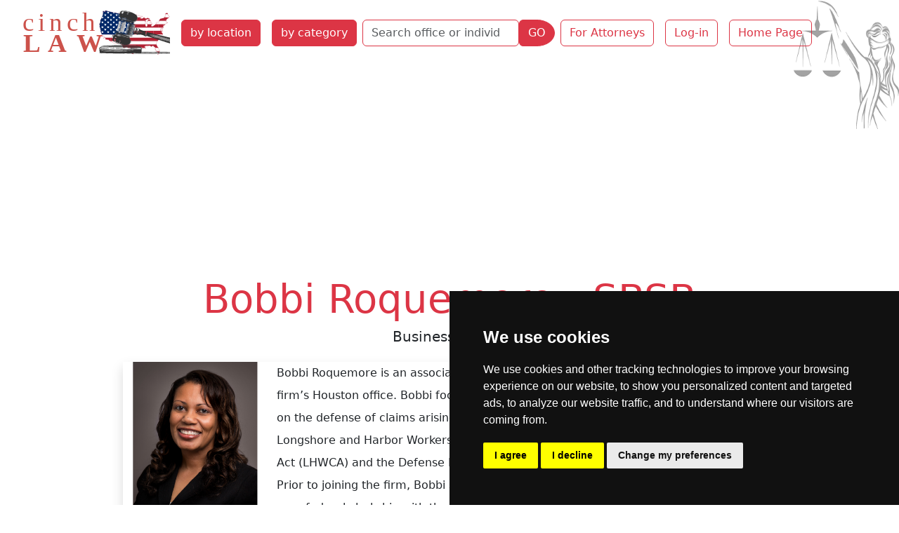

--- FILE ---
content_type: text/html; charset=utf-8
request_url: https://cinchlaw.com/bobbi-roquemore-sbsb
body_size: 211428
content:
<!doctype html>
<html lang='en-US' dir='ltr'><head>
<meta charset='utf-8'>
<title>Bobbi Roquemore - SBSB | Cinch Law</title>
<meta name='viewport' content="width=device-width, initial-scale=1.0"><meta name='HandheldFriendly' content='true'>
<base href="https://cinchlaw.com/" />
 <meta name="description" content="Bobbi Roquemore - SBSB in Houston Texas practice areas business, labor"><link rel='canonical' href='https://cinchlaw.com/bobbi-roquemore-sbsb' /><link rel="stylesheet" type="text/css" href="https://cinchlaw.com/tmp/cache/stylesheet_combined_46b6a74bed22d50ad4c546fde517963e.css" media="screen" />

<script>window.dataLayer=window.dataLayer||[];function gtag(){dataLayer.push(arguments);}
gtag('consent','default',{'ad_storage':'denied','ad_user_data':'denied','ad_personalization':'denied','analytics_storage':'denied'});</script>
<script src="https://www.googletagmanager.com/gtag/js?id=GTM-52DXW8M2"></script>
<script>
window.dataLayer=window.dataLayer||[];function gtag(){dataLayer.push(arguments);}
gtag('js',new Date());gtag('config','GTM-52DXW8M2');</script><!--Google Tag Manager--><script>(function(w,d,s,l,i){w[l]=w[l]||[];w[l].push({'gtm.start':new Date().getTime(),event:'gtm.js'});var f=d.getElementsByTagName(s)[0],j=d.createElement(s),dl=l!='dataLayer'?'&l='+l:'';j.async=true;j.src='https://www.googletagmanager.com/gtm.js?id='+i+dl;f.parentNode.insertBefore(j,f);})(window,document,'script','dataLayer','GTM-52DXW8M2');</script><!--End Google Tag Manager--><script async src="https://pagead2.googlesyndication.com/pagead/js/adsbygoogle.js?client=ca-pub-9867909679130194"
     crossorigin="anonymous"></script></head><body class="header"><!-- Cookie Consent by TermsFeed -->
<script type="text/javascript" src="https://www.termsfeed.com/public/cookie-consent/4.1.0/cookie-consent.js" charset="UTF-8"></script>
<script>
document.addEventListener('DOMContentLoaded',function(){cookieconsent.run({"notice_banner_type":"simple","consent_type":"express","palette":"dark","language":"en","page_load_consent_levels":["strictly-necessary"],"notice_banner_reject_button_hide":false,"preferences_center_close_button_hide":false,"page_refresh_confirmation_buttons":false,"website_name":"cinchlaw.com","website_privacy_policy_url":"https://cinchlaw.com/privacy-policy","callbacks":{"scripts_specific_loaded":(level)=>{switch(level){case'targeting':gtag('consent','update',{'ad_storage':'granted','ad_user_data':'granted','ad_personalization':'granted','analytics_storage':'granted'});break;}}},"callbacks_force":true});});
</script>
<!-- Google Tag Manager (noscript) -->
<noscript><iframe src="https://www.googletagmanager.com/ns.html?id=GTM-52DXW8M2"
height="0" width="0" style="display:none;visibility:hidden"></iframe></noscript>
<!-- End Google Tag Manager (noscript) -->
<ul class="d-none">
<li><a href="https://cinchlaw.com/details#nav" title="Skip to navigation" accesskey="n">Skip to navigation</a></li>
<li><a href="https://cinchlaw.com/details#main" title="Skip to content" accesskey="s">Skip to content</a></li>
</ul>
<header class='container-fluid'><nav class="navbar navbar-expand-xl navbar-light"><div class="container-fluid"><button class="navbar-toggler" type="button" data-bs-toggle="collapse" data-bs-target="#navbarToggler" aria-controls="navbarToggler" aria-expanded="false" aria-label="Toggle navigation"><span class="navbar-toggler-icon"></span></button><a class="navbar-brand" href="https://cinchlaw.com"><img src="uploads/images/CLUSlogo.svg" alt="Cinch Law" width="218" height="67"></a><div class="collapse navbar-collapse col-sm-6 col-md-5 col-lg-4 col-xl-auto" id="navbarToggler"><a href="https://cinchlaw.com/attorney-state-city" title="Find Attorney by State and City"  class="nav-item btn btn-danger m-2">by location</a><a href="https://cinchlaw.com/law-categories" title="Find Attorney by Practice Area"  class="nav-item btn btn-danger m-2">by category</a><div class="my-2 my-lg-0"><form id="m0a4bcmoduleform_1" method="post" action="https://cinchlaw.com/search" class="d-flex" enctype="multipart/form-data">
<div class="hidden">
<input type="hidden" name="mact" value="CompanyDirectory,m0a4bc,search,0" />
<input type="hidden" name="m0a4bcreturnid" value="213" />
<input type="hidden" name="m0a4bcsearchformtemplate" value="5BSsearch" />
<input type="hidden" name="m0a4bcsummarytemplate" value="5BSsearch" />
<input type="hidden" name="m0a4bcpagelimit" value="30" />
<input type="hidden" name="m0a4bccd_origpage" value="140" />
</div>
<div class="row mb-0"><div class="col-auto pe-0"><input type="search" name="m0a4bccd_name" class="form-control border-danger" value="" placeholder="Search office or individual name"><input type="hidden" name="m0a4bccd_name_type" value="LIKE"></div><div class="col-auto ps-0"><button type="submit" name="m0a4bccd_submit" value="GO" class="btn btn-danger rounded-end-circle" >GO</button></div></div></form>
</div><a href="https://cinchlaw.com/sign-up" title="Join the Leading Legal Directory "  class="nav-item btn btn-outline-danger m-2">For Attorneys</a><a href="https://cinchlaw.com/members" title="Cinch Law USA Member Section"  class="nav-item btn btn-outline-danger m-2">Log-in</a><a href="https://cinchlaw.com/" title="Home Page, shortcut key=1"  class="nav-item btn btn-outline-danger m-2">Home Page</a></div></div></nav></header>
<div class="container-fluid" id="main">
<div class="container" itemscope itemtype="http://schema.org/LocalBusiness">
  <div class="text-center text-capitalize" itemprop="name">
    <h1 class="text-danger display-4">Bobbi Roquemore - SBSB</h1>
        
<h3 class="col-md-10 mx-auto h5">Business | Labor</h3>
  </div>
  <div class="row col-md-10 py-3 mx-auto">
    <div class="col col-md-8 shadow mx-auto">
            <div class="row">
        <div class="col-md-4">          
            <img class="img-fluid" src="[data-uri]"  alt="Bobbi Roquemore - SBSB photo"></div>
                 <div class="col-md-8 text-justify lh-lg" itemprop="description">
          Bobbi Roquemore is an associate attorney in the firm’s Houston office. Bobbi focuses her practice on the defense of claims arising under the Longshore and Harbor Workers’ Compensation Act (LHWCA) and the Defense Base Act (DBA). Prior to joining the firm, Bobbi served a two-year federal clerkship with the Hon. Clement J. Kennington at the United States Department of Labor, Office of Administrative Law Judges. Here, she wrote Decisions and Orders and discovery orders for federal workers’ compensation cases arising under the LHWCA, DBA, Non-Appropriated Funds Instrumentalities Act (NFIA), and...        </div>
      </div>
            <div class="text-center my-3">
        <span itemprop="image"><img class="img-fluid" src="[data-uri]" alt="Bobbi Roquemore - SBSB logo"></span>      </div>
      <div class="mx-auto text-center">
        <span class="fw-bold">Bobbi Roquemore - SBSB</span><br><span itemprop="address">1001 McKinney St. Suite 1400 Houston, TX 77002</span>      </div>
      <div class="d-flex justify-content-between mt-3">
                  <div><a class="btn btn-danger rounded-pill button-image phoneButtonW w-100 mb-2" href="tel:7135742942" id="581t"><span itemprop="telephone">(713) 574-2942</span></a></div>
                                  <div><a class="btn btn-danger rounded-pill button-image webButtonW w-100 mb-2" itemprop="url" href="http://sbsblaw.com?ref=cinchlaw" target="_blank" id="581w">website</a>
          </div>
              </div>
              <h3 class="h5 mt-3">Business | Labor</h3>
                </div>
      <div class="col-lg-4 pb-2 text-center">
<a target="_blank" href="https://cinchlaw.com/index.php?mact=Banners,cntnt01,link,0&amp;cntnt01banner_id=314&amp;cntnt01category_id=42&amp;cntnt01returnid=140" title="FMus-TX"><img src="uploads/banners/FMbaner.png" class="img-fluid" width="300" height="250" alt="Find grocery weekly ads in Texas"></a></div>
    </div>
  <div class="col my-4">
    <ul class="nav nav-pills card-header-pills justify-content-center">
      <li class="nav-item"><a href="https://cinchlaw.com/texas-lawyers" title="Texas Law Attorneys List Lookup"  class="btn btn-outline-secondary rounded-pill m-2">Texas attorneys</a></li>
              <li class="nav-item"><a href="https://cinchlaw.com/houston-lawyers" title="Houston Texas Law Attorneys List Lookup"  class="btn btn-outline-secondary rounded-pill m-2">Houston attorneys</a></li>
                              <li class="nav-item"><a href="https://cinchlaw.com/business-law" title="Business Law Lawyers Directory"  class="btn btn-outline-secondary rounded-pill m-2">Business attorneys</a></li>
          <li class="nav-item">
            <a href=https://cinchlaw.com/companies/bycategory/28/Texas*/141 class="btn btn-outline-secondary rounded-pill m-2">Business attorneys in Texas</a>
          </li>
                    <li class="nav-item">
            <a href=https://cinchlaw.com/companies/bycategory/28/Houston/141 class="btn btn-outline-secondary rounded-pill m-2">Business attorneys in Houston</a>
          </li>
                            <li class="nav-item"><a href="https://cinchlaw.com/labour-lawyers" title="Labor Law Lawyers Directory"  class="btn btn-outline-secondary rounded-pill m-2">Labor attorneys</a></li>
          <li class="nav-item">
            <a href=https://cinchlaw.com/companies/bycategory/15/Texas*/141 class="btn btn-outline-secondary rounded-pill m-2">Labor attorneys in Texas</a>
          </li>
                    <li class="nav-item">
            <a href=https://cinchlaw.com/companies/bycategory/15/Houston/141 class="btn btn-outline-secondary rounded-pill m-2">Labor attorneys in Houston</a>
          </li>
                  
          </ul>
  </div>
  <div class="row">
      </div>
</div></div>
<footer class="container-fluid bg-secondary mt-3 footer"><div class='back-top text-center mb-3'><a href="https://cinchlaw.com/bobbi-roquemore-sbsb#main" class="link-light link-underline-opacity-0"><span style='font-size:40px;'>&#8679;</span></a></div><div class="row text-white"><div class="col-lg-8"><nav class="navbar navbar-expand-lg navbar-light"><div class="container-fluid"><button class="navbar-toggler" type="button" data-bs-toggle="collapse" data-bs-target="#navbarSupportedContent" aria-controls="navbarSupportedContent" aria-expanded="false" aria-label="Toggle navigation"><span class="navbar-toggler-icon"></span></button><div class="collapse navbar-collapse" id="navbarSupportedContent"><a href="https://cinchlaw.com/attorney-state-city" title="Find Attorney by State and City"  class="nav-item btn btn-danger m-2">by location</a><a href="https://cinchlaw.com/law-categories" title="Find Attorney by Practice Area"  class="nav-item btn btn-danger m-2">by category</a><a href="https://cinchlaw.com/sign-up" title="Join the Leading Legal Directory "  class="btn btn-outline-light m-1 rounded-pill">Sign Up</a><a href="https://cinchlaw.com/members" title="Cinch Law USA Member Section"  class="btn btn-outline-light m-1 rounded-pill">Log In</a><a href="https://cinchlaw.com/contact-us" title="Contact Us Cinchlaw.com"  class="btn btn-outline-light m-1 rounded-pill">Contact Us</a><a href="https://cinchlaw.com/privacy-policy" title="Privacy Policy"  class="btn btn-outline-light m-1 rounded-pill">Privacy Policy</a><a href="https://cinchlaw.com/banner-ads" title="Targeted Display Advertising on cinchLAW"  class="btn btn-outline-light m-1 rounded-pill">Banner Ads</a></div></div></nav></div><div class='col col-lg-4 text-center'><p>© copyrights 2015-2026 cinchLAW.com</p><p><a href="https://cinchlaw.ca" target="_blank" class="btn btn-outline-light m-2">Canadian Lawyers</a><a href="https://rdabogado.com" target="_blank" class="btn btn-outline-light m-2">RD Lawyers</a></p><p><a href="https://www.nidi.net" class="btn btn-outline-light" target="_blank">webmaster NIDI Associates</a></p></div></div></footer>
<script src="https://code.jquery.com/jquery-3.7.1.min.js" integrity="sha256-/JqT3SQfawRcv/BIHPThkBvs0OEvtFFmqPF/lYI/Cxo=" crossorigin="anonymous"></script>
<script src="https://cinchlaw.com/lib/jquery/js/bootstrap5.bundle.min.js"></script>
</body>
</html>

--- FILE ---
content_type: text/html; charset=utf-8
request_url: https://www.google.com/recaptcha/api2/aframe
body_size: 267
content:
<!DOCTYPE HTML><html><head><meta http-equiv="content-type" content="text/html; charset=UTF-8"></head><body><script nonce="caqVDr5-cLqkBqBXr8q-SQ">/** Anti-fraud and anti-abuse applications only. See google.com/recaptcha */ try{var clients={'sodar':'https://pagead2.googlesyndication.com/pagead/sodar?'};window.addEventListener("message",function(a){try{if(a.source===window.parent){var b=JSON.parse(a.data);var c=clients[b['id']];if(c){var d=document.createElement('img');d.src=c+b['params']+'&rc='+(localStorage.getItem("rc::a")?sessionStorage.getItem("rc::b"):"");window.document.body.appendChild(d);sessionStorage.setItem("rc::e",parseInt(sessionStorage.getItem("rc::e")||0)+1);localStorage.setItem("rc::h",'1769720418341');}}}catch(b){}});window.parent.postMessage("_grecaptcha_ready", "*");}catch(b){}</script></body></html>

--- FILE ---
content_type: image/svg+xml
request_url: https://cinchlaw.com/uploads/images/CLUSlogo.svg
body_size: 529911
content:
<?xml version="1.0" encoding="UTF-8" standalone="no"?>
<!-- Created with Inkscape (http://www.inkscape.org/) -->

<svg
   version="1.1"
   id="svg1"
   width="218"
   height="67"
   viewBox="0 0 218 67"
   sodipodi:docname="cinchlawUSlogo.svg"
   xml:space="preserve"
   inkscape:version="1.3.2 (091e20e, 2023-11-25, custom)"
   inkscape:export-filename="cinchlawUSlogo.png"
   inkscape:export-xdpi="96"
   inkscape:export-ydpi="96"
   xmlns:inkscape="http://www.inkscape.org/namespaces/inkscape"
   xmlns:sodipodi="http://sodipodi.sourceforge.net/DTD/sodipodi-0.dtd"
   xmlns:xlink="http://www.w3.org/1999/xlink"
   xmlns="http://www.w3.org/2000/svg"
   xmlns:svg="http://www.w3.org/2000/svg"><defs
     id="defs1"><rect
       x="74.909462"
       y="82.086418"
       width="132.77367"
       height="68.181068"
       id="rect2" /><rect
       x="47.547325"
       y="98.683128"
       width="129.63374"
       height="52.032921"
       id="rect1" /><polygon
       id="pt"
       points="0,-0.5 0.16245985,0 -0.16245985,0 "
       transform="scale(0.0616)"
       style="fill:#ffffff" /><g
       id="star"><use
         xlink:href="#pt"
         transform="rotate(72)"
         id="use1" /><use
         xlink:href="#pt"
         transform="rotate(-72)"
         id="use2" /><use
         xlink:href="#pt"
         id="use3" /><use
         xlink:href="#pt"
         transform="rotate(-144)"
         id="use4" /><use
         xlink:href="#pt"
         transform="rotate(144)"
         id="use5" /></g><g
       id="s5"><use
         xlink:href="#star"
         x="-0.252"
         id="use6" /><use
         xlink:href="#star"
         x="-0.126"
         id="use7" /><use
         xlink:href="#star"
         id="use8" /><use
         xlink:href="#star"
         x="0.126"
         id="use9" /><use
         xlink:href="#star"
         x="0.252"
         id="use10" /></g><g
       id="s6"><use
         xlink:href="#s5"
         x="-0.063000001"
         id="use11" /><use
         xlink:href="#star"
         x="0.315"
         id="use12" /></g><g
       id="x4"><use
         xlink:href="#s6"
         id="use13" /><use
         xlink:href="#s5"
         y="0.054000001"
         id="use14" /><use
         xlink:href="#s6"
         y="0.108"
         id="use15" /><use
         xlink:href="#s5"
         y="0.162"
         id="use16" /></g><g
       id="u"><use
         xlink:href="#x4"
         y="-0.21600001"
         id="use17" /><use
         xlink:href="#x4"
         id="use18" /><use
         xlink:href="#s6"
         y="0.21600001"
         id="use19" /></g><path
       id="Canton"
       d="m 74.1959,12.6477 c 0,-0.2996 0.2426,-0.6946 0.5391,-0.8779 0.2965,-0.1832 0.539,-0.7203 0.539,-1.1935 0,-0.74836 -0.1407,-0.73296 -1.0814,0.1184 -1.2282,1.1115 -1.1682,1.1426 -2.3759,-1.23172 -1.062,-2.08772 -0.6814,-3.0228 1.053,-2.5875 0.6882,0.17275 1.8496,0.08667 2.5807,-0.1913 2.172,-0.8258 3.2204,0.31115 2.4527,2.65987 -0.3391,1.03765 -0.791,2.25055 -1.0041,2.69525 -0.4429,0.9243 -2.7031,1.433 -2.7031,0.6084 z M 237.261,311.757 c -113.997,0 -207.2594,-0.182 -207.2489,-0.405 0.0105,-0.222 0.3658,-1.01 0.7895,-1.752 1.014,-1.773 1.014,-4.549 0,-5.39 -0.4447,-0.369 -0.8086,-1.002 -0.8086,-1.406 0,-0.404 -1.2397,-3.097 -2.7548,-5.985 -1.5152,-2.888 -3.7089,-7.914 -4.8749,-11.169 -1.166,-3.255 -2.8373,-7.171 -3.7139,-8.704 -1.0777,-1.883 -1.5938,-3.526 -1.5938,-5.073 0,-1.988 0.2877,-2.551 2.194,-4.293 1.9518,-1.784 2.175,-2.238 2.0215,-4.112 -0.1375,-1.678 -0.4724,-2.249 -1.6471,-2.809 -4.8806,-2.328 -6.9923,-10.125 -4.9488,-18.273 l 0.8539,-3.406 -2.7406,-3.28 -2.7407,-3.279 v -4.765 c 0,-4.085 0.1347,-4.8 0.9433,-5.012 0.6291,-0.164 0.487,-0.267 -0.4267,-0.309 -0.98871,-0.045 -1.59682,-0.55 -2.18454,-1.814 -0.44794,-0.964 -1.86999,-3.784 -3.16012,-6.267 l -2.34569,-4.514 0.6663,-4.38 c 0.36646,-2.409 1.13153,-5.767 1.70016,-7.463 1.49631,-4.461 1.33533,-7.673 -0.61959,-12.359 -0.90939,-2.181 -1.9149,-4.692 -2.23445,-5.582 -0.31955,-0.889 -0.78343,-1.878 -1.03083,-2.198 -1.012129,-1.307 0.85592,-5.315 4.23986,-9.097 4.09593,-4.578 7.3097,-12.092 7.9222,-18.521 0.2065,-2.169 0.6931,-4.998 1.0814,-6.288 0.6335,-2.105 0.6026,-2.502 -0.302,-3.874 -1.1141,-1.69 -1.2739,-3.526 -0.5132,-5.896 0.276,-0.859 0.6597,-3.433 0.8526,-5.719 0.3428,-4.062 0.4669,-4.349 5.4762,-12.668 5.422,-9.004 10.1528,-18.0542 11.7758,-22.5272 0.5379,-1.4824 1.1805,-2.9257 1.428,-3.2074 0.2474,-0.2816 0.4521,-1.0093 0.4549,-1.6171 0.0027,-0.6078 1.1163,-3.7735 2.4746,-7.0348 1.3583,-3.2613 3.7642,-9.4727 5.3464,-13.8031 1.5821,-4.3303 3.4175,-9.0241 4.0786,-10.4305 1.1415,-2.4285 1.1571,-2.6331 0.3088,-4.069 -1.4482,-2.4518 -1.1487,-3.6191 1.2416,-4.8386 1.1742,-0.599 2.6903,-1.1044 3.3692,-1.1232 l 1.2343,-0.0342 -1.2129,-0.4875 c -0.667,-0.2682 -1.2128,-0.8507 -1.2128,-1.2945 0,-0.4439 -0.4989,-1.074 -1.1086,-1.4003 -0.8678,-0.4645 -1.0727,-1.0246 -0.9434,-2.5795 0.1503,-1.8062 0.324,-2.0015 1.9172,-2.1552 2.045,-0.1971 2.075,-0.2852 0.7415,-2.1736 -1.5894,-2.2508 -2.2357,-6.4726 -1.8619,-12.1628 0.2739,-4.1696 0.1609,-5.5962 -0.6017,-7.5928 -0.8119,-2.1262 -0.8499,-2.8392 -0.281,-5.2739 0.8862,-3.79272 1.9561,-6.31917 2.676,-6.31917 0.3263,0 2.0901,1.44225 3.9196,3.205 3.5056,3.37757 6.6834,5.18697 13.3312,7.59027 5.6634,2.0474 8.0859,2.4419 8.0859,1.3165 0,-1.1411 3.0613,-4.1964 3.7675,-3.76 0.9412,0.5817 0.5944,2.4861 -0.6338,3.4806 l -1.1787,0.9546 1.583,2.4414 c 3.0737,4.7404 3.0039,4.6788 2.5924,2.2911 C 80.6876,18.9314 80.7508,14.4753 81.558,12.2615 82.3206,10.17 82.2909,9.88414 80.974,6.6432 79.4322,2.84885 79.2578,1.49855 80.2603,1.11711 c 0.3706,-0.141013 2.9783,0.41762 5.7949,1.2414 9.6371,2.8186 48.2338,12.90399 59.8358,15.63499 21.033,4.9512 60.869,13.1891 80.859,16.7214 20.498,3.6219 61.586,9.809 69.808,10.5116 1.482,0.1267 11.913,1.1983 23.18,2.3812 43.57,4.5749 55.991,5.4933 87.597,6.4768 38.226,1.1896 37.195,1.1355 37.195,1.9521 V 311.757" /><clipPath
       id="clip1x"><use
         xlink:href="#Canton"
         id="use20" /></clipPath></defs><sodipodi:namedview
     id="namedview1"
     pagecolor="#ffffff"
     bordercolor="#000000"
     borderopacity="0.25"
     inkscape:showpageshadow="2"
     inkscape:pageopacity="0.0"
     inkscape:pagecheckerboard="0"
     inkscape:deskcolor="#d1d1d1"
     showgrid="false"
     inkscape:zoom="1.6794594"
     inkscape:cx="108.66592"
     inkscape:cy="33.641778"
     inkscape:window-width="1600"
     inkscape:window-height="853"
     inkscape:window-x="-8"
     inkscape:window-y="-8"
     inkscape:window-maximized="1"
     inkscape:current-layer="g1" /><g
     inkscape:groupmode="layer"
     inkscape:label="Image"
     id="g1"><image
       width="44.129147"
       height="44.129147"
       preserveAspectRatio="none"
       xlink:href="[data-uri]&#10;AAB6JgAAgIQAAPoAAACA6AAAdTAAAOpgAAA6mAAAF3CculE8AAKP+ElEQVR42uxYSUsjQRTOxCTd&#10;nWS6op2klxz0oIggguDFP6AXcV8PetOLFxVBPIp4FG8iehIVVxBRXC6K4kFcwIOCIKiouKLigvsy&#10;r5r0dE9PqiIzeJEUfJDYXVUvb/u+p+Xj40MJInB1deUvKytjLRaLHRAFsAJ+mGDFmJubY19eXqS3&#10;tzfl9fVVhs/y8/Oz9PT0JD4+Pvp3d3fdDMNoZ2DgzzaAY2JiAsE+9U6AYkIAzlJGRkZ4/C7ARrMl&#10;+MwuCAKzubkp4P2kc8EmqaqqypOXl4eKiopQaWkpb0ZJSQlfWFiIcnNzUWNjY/T19bVMOm9/f9+X&#10;lJTEwf0MgE1PT3ceHR35Ce9jBJaWlvz47vz8fAT3hLShuLhYtSE7Oxt1dXUJ4Feir9bW1qJtNhvR&#10;Tybf24O2ck1NTQh+m0SzFeKqgE9RYmKi6WxyHMbHx39C/NT9pDN7e3s92F8Axui7w8NDP2kfzpf5&#10;+XnelJu6PZEVWd9v/dFztRqurq523tzc6LX7ZdBrFuoa6f0YYOgp5eXlHLmX6D19cnJSiI2NdeH+&#10;A2CD59kBNkJNE0HyTUpKCru3t+ej8IBC4AavKIoMqb/8T9w0X/X09LiBH4l88vDwILe0tPDYNxoQ&#10;Qtzy8jKJ1wIYOzs7QkJCgsMUFwxHQ0OD6/7+XqZxLdglZGVloYKCAoS5h8RJ8FzlrcXFRR/tvI6O&#10;Dt7Q39m+vj6Ec4i05/39XVlZWfF8hu85jos6OztT9QNANmuPu7s7YWhoyBFCd9hTU1PZcPx8fn7u&#10;h9/IGfLSGoZTHbW1tS64V6Jx3ujoqBc0xad8nJOTg6ampnzgF3V/KC4cGBhARh93dnbyNJ0AOaC0&#10;tbXFgKag2gDaRHuONjY2RFquNjc3u0h+MvnfHowtGxcX51xYWBBo+g/j9vZW7O7u5rRcoJyPYUtL&#10;S3McHBx4w8RWzMjIcJm1R3t7O6L5DnqbWFdXx5n7VER3RNY3Xj9CzW6zs7MeY+1+MQKXl5cizKR6&#10;Pzbx2/T0NAr2SYVS91J9fT2yWq1OvfZ1rvkH7RHSNzU1NS6LiZi9MCCyYckE0Nraaodhy726uuqG&#10;4do1MzPDjY2NcYODg2x/fz8DJKMaG2qgGx4eDgaFSvKYMEwChyikHPHx8dz29jaJ6DUSUE5OTmSA&#10;dHp6qgLI2Yjff4d38HeZJgSggfuTk5O1IHGZmZluHDySDRB4TBTK8fGxRLIBf9eA34OEkmm+Wl9f&#10;FxBCfwlB2jBdWVnJg+0qWdIG2K2trRgQWnjPpwfqiooK58XFBYmItX8C+LxeryqsNUC+8CBKiMIP&#10;DxBYHBoLKzJQR9Yvdq7l1aY3DP+O4+yz97rtdd1rX6IYSEqUMEDExCX/gJQwIIkRCUmSe3JNyi0D&#10;M5IycSklmRGKEgMDMwMT89/zrFr2d77Wes9ZP/u3Bvb66u1wztp7rfV9a73P+zzv+35/+cgM4Ldt&#10;22ZC/CyVUD98+NBV/PF0xWobNmwwfvz4IVxPP6gHAIbLli2z8TkF3NR3WhZyddP9G4il8fnz58KE&#10;mp+BKCtg358LIRBJG/DxseBzSbyC0dFRzk1iS5Yssb59+xYLWMnP9MUObT5OnTplkyxI5yTGSJik&#10;YiINGNYBluVez82bN11FNGk8evTIx/Ei3oN0pwK6KOYbhjEKYbUBsme9evXKfPbsmQGhpnH//v06&#10;SGb91q1btaVLl2YK+fPmzWsQsyVswv3F69atMyRyrxPFo0eP2iSYkmCA97VTBPeBd5zj3O9jDKXi&#10;J+Ilj2spkXq8o4XWme+rRKjPnDlj6/OUF2zC6sR8rJHPOExag1+/frWRULExxiRCrZ8Dop8o3CDR&#10;0z1+/DjfFSOdNwPjxYsXQZ54wTXAsxbMmDFjvCLU1RiikeXrxh8/fuyVSajBJdqbNm0yVfFdxTf4&#10;E4FL9v3l9+/f2xCrPfggUdD/k9gDcZk1gVBDJQ7gxOoSmGhfJtm0PMd69+5d0fkzAIDi6qY3nRXg&#10;6N8L9dmAINCaLKj7j9bNI9Tz589PF8iAsm0zOCnzGt6+fRv4vq8Fgn3TyTRV6K9fv8YECinIAoiE&#10;EAgaAoHtm3Ie0zTrVKCl76dQsXHjRgKbCaNZeDFyQY324cOHsNfrNdLnocpQV2MIRpavGwcxo3BX&#10;KqFGgOupIKT6lRUrVpjI/PVJn/xdFOriQ4cOed1u15LALb13AXOm6/6NGfD379+3ChJq+pfIdd2G&#10;in0DJtQ1ZFcT3yiRS4jU8axZsxz6RNquXbtcSWgE3rQ3b96cG3Bcvny5mVYMlYFHPNft27dVsmc8&#10;efJErBwjOUPFlJ0hoBeOPbKCHlVsQSWCSKgReMWrV682JTFf/14QyybJ2mBxXw4QkYX31DkGwfb5&#10;+7LiDtyvRqjlmM9xHBNCi588yzKZ7rCiAcdz/gsRasQ2puAXe7SnT59G4NBWGnssXrzYgWDVlkj4&#10;pUuXnPR5qAh1NYZkZPm6Ov0OMLw0Qk2hHu+1pQrvql8hT9TxTah66aDyJ0SS0KnVailvG8/wYWLs&#10;oWFsLY09UN3jTCDUAPsQJ2qIYFIc2HTn2oBjnZRQIxDwJEKtgxpKfkyA5ZSCukEZHHFr7ty5vwk1&#10;Al2HSvRAgVU2ZnsDy7L6D5u2NmqwyQfp48ePLSmg4994DLJOvC8R1PJeOmSSHT680voCjAMca9NQ&#10;BiaWl6GUj89DlsAyUhHqavzFI9PXoWzRAoEtjVDTVzNgpw9JiRtN9b1ZWVSBECTg9vr16+jw4cPu&#10;woULrbGxsT6pFjBEOW8ttTQTCjM7nY6Nqqm4KKHGZyKIyYaAfQWG5huVAAD325RKsIkfwBFin0MD&#10;OY1ysLJHQzk4q30MlVCr57t69eqUAo5BGc917do1N8VErCuzyKFEqDkfKKl1ZP9eXMzX35vZs2eb&#10;X758kZ5TtnHFEIgsKQbShOr6uXPn3MESatn4PIB0/p5jmIn3MxFqyoh9lPYESw1G88g0CKx54cIF&#10;j1l3ae75HNy7d8/zfT9H2JJL79kegWxzKIn5aAdpo+rDTWMPPHe+lInn87B8+XKzItTVGLKRiV9o&#10;QfXg40sl1GjDtXluVchPr+f8+fNuRgWWKOgzWw1hIEDm24njOMF8SRgUYg9+rp764PXr17sTCDVK&#10;qCIog/yj3Ects/dpWRkGlVBfv37d541JBAoT5fHYqRJqlF6bKNsTgzoCzqAsLRNERsRIgY2ElWVV&#10;/Jt0fgDioK6jh6DUU529asriN1atWmWjPLwlCRn8Ps4hM+18BgqAmp4JmCxL1EPZXuxi4Hj2kfs/&#10;f/6USuvba9assdXnsiLU1RiCkenrFi1aZKEaJy6TULOCBOfuE04F1EiIWfVShMCm/gYZqS4+20Ip&#10;uH/69GkL4ppaWqmargjXaSqpgNlRFLnAsaJz03v58mVYr9eT+xtghlpfO86VtHYJ4IOgRTjWA9h7&#10;qBprCzjJvtgJOKmTGQiXQsAxUEykJdeEMvNmui4jIyMmygTDSTLUXexXkn5Gm3+5/C4vM5313uDZ&#10;MtEWJhJqEK4Y+3lYOtZIIgmy6y7vQWr1GuQ8M6BFZqapPvvYlyQh1GXFPizLPnDggKk9d/q7Woeg&#10;YrDUMq3cEzLBrIIJ0gA3u/VCbvuDNSDmNyUxn+uE9rKAcQeSRy7O2coh4PR7bHUJeA+8pqrVrBpD&#10;NLJ8XYN4Ah9fFqFm/3OHmV+1ik1NEp48edKj7ygSe6gtMG/evInQouxu377dSH1OgbiDZsIsmAOO&#10;5auEmuVmLYCOJRBZgUyrJhNqbFoyKaFGcOVrAdyoRKjR42K+e/dOKudiRrmDDSjiK1eutG7cuBFh&#10;04uQgSLVCiq86MOi8d/8XWLoCQ+gmoY0Hsu/oVfcR8+4j6ypwxLnVKWAkmmz90i6BpDaDtTaGCp+&#10;hH6vEL1PIRY0ORcB5cGDB/w54fw8LxTpkMZ/8xrRL+SjfMk7duyYDmr6Q9BAT5mNzdBEMp2qt9hg&#10;KAFqfd6LEGqYgcyIL/XuoZerg0wAgc3Hseq16SSfmxmFULkrlbgawzYyfR1Kgk1WkZRJqOmLQI76&#10;/lghFNgITCDUovVUcg3f2YLKm7kBCTYUqe3cudPARkg2yJeDTUYcbALSxAZtzR07drhbt271oDj7&#10;W7ZsCeljiwAsz83ebmzu+H8T6nH2R8PHh1KVEPYkaUPYDiAihuhpzT2OVQpr167NED/7a0OCgYBD&#10;7F9GGVwbmNSC0J1gEshZCNxJMZGYxJ9ZmERc5P+TY+CnffbYoZ3HUKsG+Jn+/YoVacnn/qQ6TiDU&#10;dYjfk4nu3EeGGUxbz5YL8Ux97969TZYySyLJ8+fP2xA/Woh91DkWcZ9xAeeYP/l/rgHm18c881k3&#10;VUGJMZWE78zCYj3bFy9ebIGMR3fu3GE8ka6zFPuk65z8Dv36PsUv9MW7K1euTNYqJ/YY5yZABw8e&#10;dBkU8xqk9afoMnPmTGsqQr5ULTBnzhwLcay4xpjrGO+6j/2CArSf5K4bRP4OfA7joarVrBrDNjIJ&#10;9f79+1lhVWaGuoMNEnMJ9YkTJzIIdTFRnxjIzdbyeBT8xDj2ybCOHDli4/4dVLU09+zZ02Q7Fvaj&#10;crFvlIcseoC/Rf9oG3K0sSGHk0VkaVJNuWr6Z/RFIdkCyIgAe/bsWZ9g3AdYuT8KxNZA1lNUwlHu&#10;1VmwYEFI9R/WhNlKH6+RYWaONbSdImkNbHpiTaaAY+HaQRDw3lyYo1yDUeAajLzeQ51Mo8fbRil/&#10;lMy33DvWBni4/G4V1KR+Nkk0QVmqw4BPWmMExq0oikJk2XOPo9qMwNmtQK0aQzgySRk31oBA1t94&#10;q5yS71xCjeogSyAqoun7JKBkux+kw9RNJz99+hSyd5OlociQ0bo0kJkuN3tESWli9C0FCXVWBn5U&#10;8C+F1071jbt373ZZ/ipU5HRA6qJ9+/bFajZAFwGAd+z77guNGRlCgL0DYiCRPVaDxVhbFZOsFGf+&#10;Ze/cdSQpni4+K3Z3puveXV3dPbN4YIEFFsJghAQWBmDggIMQIIGEhYeE8BAOEsIADwkXIeHAKyDB&#10;G/A23/m1vtytDWVG9a3mb3SllFouO12ZWT15Ik5EnDgQky776XAisJNpgmEv1LapK0jAVoM9Zjp2&#10;h5fyLYctlwPl4jOdQERAVyZa7tYHSxW7knjOtbc/ObFrOZhjnfGMKDmGpReZFY6ujO1z0Bps7WF/&#10;9kl1EQ0NImg83yF0IBs6dRIpDJHv2h4pfQmeq7NeeN832WjXKtVbipTouDdS5RRk9BFgmjLjpnGG&#10;I5qNI+LalLWO71BL5TvpUCug2BziUNsArgjlKqVDgugkXUwoc8H2sHZHsD348yKSQsal3wO2eBjc&#10;5pTTukmAGPv7FoBmpHMPKI+iFIrjG7tk7Qyh+Ez1ZjjqLqgoTanrg1ofpMycMQ3AWEB7yOwLbzgt&#10;RYIg143aYiyNQ3/MGh4wbaF8YGsVxV4OidIoCnKtNKg56Xn2vJ2UOleopSgKlN/deiYx8hsJwKzk&#10;eCffmYzotcBvArVpnOOIGo1KVcwUITJRzvEdajkEUYcaIvG///47yqHm3kasMiV8pnKaAiXiw8WU&#10;/P0R4Ys7c/Z+OT7tm/vMceweAdYiN9eKCl57KbKw83bN9h5+5ZVXCtWBullTSnu7VpnO4lSYZGrM&#10;6OBQQ4AMpFpvpP5exQld3/ZQqv5DfTcfWEfMnoVE8HKRNqshLFTUvw5kvnUaYzgrkn6QSFdGyfWL&#10;L7442hljdA4IopKFsVF98tzaPs4aMjstkZ9yphW5qSnVGuokolKLlc7PvHfP9hhO+1ZrsIrgkEPS&#10;38iZXitos0ncoUELIGRJTgrf0zi3EcWuN998syT4dpcONULKKYf6m2++MeU2e0/ufALJVvgs3O+0&#10;fewJsfnzIubASPmQS9+qoD1IFWULzK6Uileo3qQWoxe9FPsGmELnQ4fwSOISK13+lV2HnX0mXMx/&#10;DfM/kHK9UdR2HhjacJHbiLMFNtIBBfiFlKazPqhZpTeK9ofYeKWMr9u2bXrAOttlDWVZ5re3t4VG&#10;1KE2/R5zpYUvQ4TDq1EQyUCrFtYS2dtwFCARicGQarx6JqXo34hZ35jvgjWyH4Pa5FBP48xG0mhU&#10;1I8ozJ051EoHJSU66lDjIIIbx4AazoDStWPAuX0GNbbGKTtqWudU+OVkwZzOoQ4OB2m8XpkLzrQc&#10;3SSOqGf/Bl0Mm5psyZemaTK0UQZqmGkn1AnHa0syWzyyzhY4I1zMRcbOwloMLl6BWahnezgEwa4y&#10;LERRS+tcmfmwvx5FNmfYHcKR3BLBVphzPp9nIbPDa+2mcoKFsQ0eOrbHTCOXkrlHHodgRad63Nrg&#10;/uAZK2sjVzlZod+/5BkrLTEXqeWRBQje3ag8AjK/2vc98/kvv/xyzCa0zvRMqvMVArFDzrTeBbZm&#10;EwIn9p3H7Q6mr6dDYIOot1cbrfvzWoR/0jbByMYxZ01TZtw0znBEHWoyNkQOru+wD/W17pM65VB/&#10;/fXXzREp6I+Yf//9dydf0+rDMC/rus4UJF3u+vkXEWaOmtWVoptbZ9Y6nPay7boup1CddgWEwwWK&#10;tZyzaCpyP21AIXTX8YWZUD3vIsXmogr72muvzQQ2YT2ZDLtywLBjf0RbVmKrg/GQD7HE2k9OnRTi&#10;OahQZllmQOUJsJHvT+80bw0wpGJHl3me7xIlz4IzrfYNjZj8lUQ++LnkGjabTU491EAqBF/WG6nO&#10;djJiHJAP4G2AbrhNyZWiHoWn3k19oIy9GxxnL91jSveexhmPWOoVZJWp2xxnBgePiLju3JhDjVNz&#10;jEPNz9D+b0WNq73TggNq2uqddH9gkRyNHmifLBJ1L1X2JBGUmuc6GhOklCXTvaWcjSq514nhfk8J&#10;1a0zC2nmSg83eOtiUk4GlKKe1KF2SnsuUkQzQqeKRLasewdydyE8ihLNdg3S4ChVb97irNJxQw5Q&#10;bhVbbf36n3/+2XprYOoz188++2ydwmb9vys9e6bPC2vJaQM3YNhRUsf3jEyPnXFfvxOFan4XioCv&#10;ZA+VDpmfkUUyoJNCpHyjdphzg/fue0akTWVZSxE8S2U85F5AgU4nlH/wrp2gAqr6ZCQsjHPv2h7G&#10;ufbIfMTJGhFwqbOgReyNbKlUujflFBjZ+ZQZN40zHanM00xlq3dWbka5kvzFJzoGxqGW/3KUQy1c&#10;RAR0bj8/YKdKrwo6mOztUFs2VV75imJrOcxlcDzDxMFUC4qSmluBTxcMOyaOtZxPy5z3WUzAqBCA&#10;e4sMImkbGR4LOYi1jLlSDG0hxqBQ2kEhUY9GAiK0XSl7l38hYZU2RG68Q1T0diXWtxa49euIbKpV&#10;LmOxJBoU0g2JuMpAgTSYxUAFFhzF2KE+jqhaa61LGSV9xz6zqVas79VXX61wkHn2/wPzWsBcxtK/&#10;2rbNlKIQWkG4z1dtwFpp+qm6rhnTAm7MYImLwAzXM+m/8y4A2Oj7R0hNqp8TqE3jnMe9GFlFdJL6&#10;xDFBzYp2BRVsCzrPPfecn0rrT0jOkHId/Xz6VVPPOMZeg3aIMMXpInDYcIQbObPCnJlVZPbaTJHZ&#10;Y9K90/cwmVVyHly85Xn048WhVY1+n0y3uJgrIlsoDa8m2ktkmZ+lj7ccrxghErLSKpNhkHSqhRk4&#10;brWwqbQ1vBqFcLsSBuNkriFjQ9RRTh94mtkSMZPZYcrN4hF7ETgr4W4D6S27o5STXxCdkQhe+c8/&#10;/7S0q6SvdXColc5dDdVnMxWpvxbutrJpKgf3c+29ePfdd2scO+wVzhji4o033shTWRxyuAfJfD4n&#10;2FXaWxmeH1tD0zTFZ5991iBWyzkztZ5WoogZz7NZghIULBFL5Bme4jklBgqGdBEtm4zp2h3hvfpk&#10;PhH7ZFkFv1/YHdrP4O/XpO49jTMd94ZFpce3Pcg4Rhgw4fAikuYQZ4OT+5iy0zIVAUfvZJ/AxYUX&#10;lUBoQ+CxRuVRANYiFKbDbMXydigpwrALyLaXp2m9tFIdUm6BrZd6RRraoNPJZ1EAL/Bay6BbaXZi&#10;FleIXQUgl5hJS5PuHptahV6TTK9mD0VP1C7FgDQ4rRLXKQWMpfqqVlJtawS+rQyFdWD3maE3Go58&#10;ynjQS0gW7lvigs+X8mbL88SGsAZmKYOi+uijjxqlPC8RSglOaTgXrX0lwC367D2Rc9WRzzFcBvZO&#10;xIl+pysZRh3KuJ9++ulCxsJCwiVzqdg1Sntr+LIyZWQ19E+VAECtbITq+++/x8m/3EWAToqvlWP4&#10;u2ejZ82nGqZpnPmIMsWkgcowXd0BU8xnU4LT5RoREvGKDgtEmP11+DVMqpEuU6CpNn5G9Om0+8Pw&#10;xgA/tUPN8NK+hT3tAYYJji/RvUi6d1oIjVKkofIfJuIqErFcqTZtoXdSK823AhOl5F7J8KiFDXPw&#10;XwQz2P9UGxKlzrU6x9g7vFSkdaYSH5MWnU7/BvPAfAhy7A7sDzpisDZqwsNemH2iXMrU86IonpyL&#10;EWkjymtqjZMkD11B9Lw1GXuKyqxIdSRiwh6wfT7++OOq74AKrxZDpWxMGWic1UplBgvh4+MzVila&#10;dXt7WysgMVca+xLctGesyO5Sfz+L9YOnjzr2ED8zZFfx+4Q9JXxfSEC0Vju37RqoZ+bfFXFfEInC&#10;jgnvLOCy1gbp0o8mQ/AVapXZ8ewhDRmRKxvZLiulci5l47QymBdffPHFHPHRL7/8spEY39buIMpM&#10;qYf+fk1WnlLmUfjPdA0Zpzr5++Ua/p7Su1LRyyndexpnPJIOtUg205punBn0RCgdTdkGqG37a/ED&#10;Beg8iSDOrF1zaGbcxY4tTWCAmTf82btgkzUqcnxbAcRViilWW6xdiskfDU2Yd/VlLfvARt9DQGuX&#10;z2atgCNMhRzxjciADYAN6PadWPtzcurXAoE8BWwCHSLlg2sI4M3zEPEQ676d1Mixrj6g2jMmKiCm&#10;NzDWMxEBudY+mJ7Az4oUYG6V6TgrZlCvg6GNTd4XgIrinYCN57rAFoTaSE/0DKlU7+nb29sJ1KZx&#10;7iOpZksrm7tiiskWQVE6wuSSFZMrOtgdCmoIJ3Jn9kHNtOAbq148pPh21ME6Og2jGCYffPCBKyTl&#10;KGKTLWDW64tECotzovzmHk4+A+eUaDFiYWCiyp02pCyDA338t46w7vq5IphXsbpnYUYhh3SQXLV2&#10;R5j8u3l2NKIhgrpKONSXaKCIoA/f1YNtDzBUdfCLfmRV+y74Pdj1jMFSypogSMIZ004SLE7sE1sB&#10;wmOh6PhVTDvlrbfeKk02grsG3idCbBAYrIE/+XewPrUGCHs5q0TvZ8H20Jmb/rTp6D+lXvoe7Gx7&#10;8DN8H/l+idRolbESvvdue1bU1yF+vDXFbFel2NN7etJtmca5j2gdtfyMAo2Eu7A7uFNE7qUcasqH&#10;a6eLxWD0WySebRPMDKVse9eLX4x1EEiMK8JbsMAYsL300ks9EQ3mwc+5oTC9n7JEWxkJf7W7tE85&#10;UC02pJjNBSq2vmf7MrS/AuDm7421Br5sYvDrAGrk+8sR3/UL8OjQSa28WOSCvRrAMYb//mkZtvf0&#10;BGrTOPORdMgUybozpljRp5VqR4uYQ62RySldHgJqgCEscwow1eqIe3SsdG+ifohhGTXfyD0zQtq3&#10;nLtEZN9n7MkYcnQlovdwaKEVSq3GwiQcZmU3ZTYzjXmpIVyuhFtjfWcDyd6p9dVVShRVAmz0Uj12&#10;DdtMPOrI+7aHIq8Icp3ijG8cDZYNImyJ7h7UFdYQNWOuQXbG6vb29vG+6SO+I+n16JhJ6zyly3s9&#10;wp/pCQrlpMyb/QzeR4rATb2npzENp45axOnyLrLjuFOocU45vbpvSyd7zb2DsCvQbfHSvXG693Ko&#10;Dz8UP+IqA6xV2ves3x/TOlqkENsFHxLhEGMbIhyPGVOADuVNkxp2MtVbRFBkCOaemjlS7Biip44i&#10;hTMm/Uv1ZFnYM2lKwaEeOQ0DZqe0zq41HHsKpI5oUbz3NGnnAdSmGqZpnPmIOmS065FRfydMMWU0&#10;9LRPgE8mTYqE6JR/d6NALQM5CWpKCTUM9Ekn6bdjG9D39u6Z66ejruUsOunpcQc+YC6MPNlY5l0d&#10;OwPRShpxo0itUdt+4vRJe+Whstcq7fl6BNuDqMNGJWq17IGHKbVvlShslVsD2X3Md0dpyXXf7tDM&#10;VD5VIWQzxhnTh10K1nNhauSMnxBcKstqcKrHOGN+HyHyiVCHPStC7TrUp3q+RE476aoMaQfcP1C0&#10;iM4jK+kbTG06pzENh8ynK4bNMB6L8FYZa5vSV6HUxCkpdYlpWm6lHHXKiA9pTXohNnVFJPfYSDEz&#10;OEPKS18I9DN76Vlgo6WHxMUWAPGhzw9CaKpBzm3rh+effz5XTdUiqKmGeSSg3YjZWL733ntPRU9j&#10;wB1ahoglXfLlO9UZA+ScsVLd874qJ4bW/9Kh9uoF1Vd8V8MRFpqaxgnUpjGNuEN9P6gWI1ZoHYOR&#10;hLsQ76hSaptEefc0qLf6GNJtSEWn6eSQ//HHH0c6PsP1yGT2OHfNmIbJlboYlEZIys3coUbWiMOZ&#10;9bpO9SXtraj9RTyK93UKTMJxBIP1HWiUjjvYQ1rdOO6rPpd949ifBJf5jhB9/+6776osy65sOZIl&#10;u6V0XSC2Fb5bR5D5C55nW13SOgoy/ZRnzHkhxipCYGbPOOZUK3OvxrFnj6c8Y5XU1dpzXzAMsbfG&#10;ZASOMRG/8xxq2w0B0rE0pKMbpBBRsMBemcTIpjGNZAkRwtIlpbF3od/y119/LYVbeazOWboPZDqv&#10;97E7mP/++68bnZajXsmX2nt/F/SQVC3QHC/fXP5urZKtscbjR7UUAYmu63pef4/xZ5qLf7VaZQim&#10;AMh8jvfsRC0TdUjrr776KudgzLyij5hS5GrALdR/7bu/kF5NbZIu3LkMgsz2vLR7tD2hf/jhhznR&#10;BT7nkDWEeieMACL7SmtnDU8BOSqrod/nmBMCRGl9hTXqPEbrnXfeqRAf4ueHGCmJzzzFSE1iZNM4&#10;83GPmWi/ZCK446ltfvjhh8l6I+5YEwkaZJ4p6xCpmmqVNZOiMSnKY4F2qJ/u1W+P71BbB1cOaKba&#10;5m7Xe1f4Otgb16Z+M22tLa2QRDa3ECW8i0NxH7JaWQYIe5Zy4mb2HC0uhqkzfyAxqlKGzRIS/lBc&#10;Zu3YDvoutRJRK2R4GYfePN9kkEkbIJDde+8dB1LvrlVE8yrWQkqEdyGdgwUiqthWzjPc5/C7h6K6&#10;MikqkSkzU2rFtPsL5AmioKXI95ZotXGsnXVEbSxE4tq333674HNt8EJitT2HerwpIshL+WZaAinH&#10;njBZginBtGvtb2rTOY1pDOCWBllpy9O1svSdX7Wwi5abkX5OH+l9HGruQulfJW0Zzeznn39eHEIQ&#10;cmgcDg7P9vKX4ukKA40PC4cVu+S5oDCgSB+TAuxS4fNajma/R+EDh0G0bCqpfaVSmZYAPFFgLnGe&#10;Y5/LmgAnQIbouoB0jjhY27bRVhkB3FgbaQqkGPIMQFR74BnR/fF81gGQoKYrYZy5BMAKtbEKLyEG&#10;2vdi4B3AjfYltO1Q3VxH3j/Oddind8aQHaxbtV/NCy+8kLMfy9YwX3/99Zn2BuvO3pic1ckmn8dn&#10;E6FWKlWRYomZJu0bcbJC79f94ofe0++///4EatOYxg5MMQrbKv0YVe07EIoSkpwnUq8ucU4MYeaC&#10;pASY1rSqSrUA0j2bo4IdHJGx9qTU2LlbWjI+KXIpg79mLfbOtveuIgK0cspi2hVh2mc56d9XqJtK&#10;Qb1EXAuWH+cY3PcwifXgABP5RBxNdWa1HJxsCPcTnSCuFCXYEt7YENgS4N0QLrNGbBTU2aXCuhBe&#10;lBqZ+S7tgstksWVSj26USrxi/+xvF5sAEkSBgFqkz8z2STapg5mctJJMPGVeYVsNnfF2/2ShITBK&#10;2ZrKn2rpFzi2ldmfWQOZgCLeKnRlqO/m/bFPa99ZG4vzoDUZWTDU32tkqR7Uv/76K7Xxo9kdTM5M&#10;73ypszDZJG5ZBeJkNQJ7AyQG2QZT7+lpTGNHMv/zzz+vuSPGJvMRSpQmVbILiDohzT3CzApn/vbb&#10;b22e51miSxPizuWhpXQX/YuX3spSNsvFNldEVJVD3uLIUbyNQiiOJUwpUuOk8EqYqialmYvWOnkx&#10;ZzN18QeWE1BU3XWplKLm999/b+nnjLAXz+VP1sKafvzxxzl1SkrnyQVYPRCNpEAZ1lgXZqa2ECVC&#10;ZnoRC5x4MSDbZzD5Z6IWGBmKBDciGkpFEfJQJzW8Px/c+BzEaHTJl99++22jl7sgJVx1ZY/3qVZl&#10;Hcq3qh1YKPIOaJe0GoudsalPuxTIlyJGar2fRqzxnLOivumYyWf89NNPc1L6MP5Uo1YpZc6AjqZj&#10;+Gvmkr9fBPV1T01YBtoEatOYRm94LZG4R0J0eMxe1FK/JfUqmibFvap7a7mLcjJkIk5UnyG20Wnh&#10;SoXC9Jh7InKoe6zv1D8zFnnnGP0QobQ7fHxnI/DEncuEyNWdvr13RQgXcoJN5lf8bjTPcnEX3FeJ&#10;TS5Se4v7dKhQjXEnoiZg0gr1aqXetWLuIbBr6XWwlpiD9Yw9x8R8xmI/tgQ1ybQ7QvQGLEa0DduD&#10;tcge6FBghgRRq8cKW0U9omdhDfvicr+HsrAz/+STTyrOn0gsGBxsArAZm4CAg8TAsAkKta2LEOsR&#10;rZjeGUuZO9e66aE9VymDPeOOMybSThYcgoNqnVlkGrEz9mrnU2sgqqSWWwWGMO+R90l0J9hYrIU1&#10;8f7BfZUG0MKzQPGan/dsD9mMM5EbtWyqmu8r39tT2B78LnAev/zyS8Pn6+ywN10i3xr+IhRK2p6F&#10;u2TqPT2NaRxP5kPycUePTOZTGkaQLRlRJhjrZOnZ7lMd2jMpIl8TPYgF5OBBDnXM8QyOn8AqI6SO&#10;M9d1XQ57B/DBunpN92OgmmKLmfbZAYBgEeq65vk5LCtrYU3h2Z4Db4El9gyixtSjQQjwDCb/jKHA&#10;/+M5++wvtUfvjIl4Zxq9fW7PGPDb7Yz9PfIZJ5jOWbjncL/vUKvXZSO2KXzxoxEjFP2mGqZpTGN3&#10;YJNYGKJ/Y0epEexZq3wlCUbKUqqIfnnlOoCjjOKGezfBEGP45yLtRo1OQxDgJAlTRu8kYB1cj3Bl&#10;7nrv+mv1nWqbxWVxH+wFcwMmgb04VmE9/pr8GdbiYVbAZVqyYXuwFtaEXWDPJL4GH5c9TJZ9MxMG&#10;h/1nxiZw9u28W/MM7cOeMfaNta0u98Nbf4/2PfM+eWZYAzYIa+L9H2N7jGV3MP+PvWvJTSSIoWnN&#10;RElDuoeET0biMOxZI7FizRk4A0fhcjnCvBephLCqX1QUBo1kS14kSnBVi65nu+xnuwa759wNNfQN&#10;1X2D50m6BUMC42JMZyTyQ0Igw8nIFi1IaYKPa3UcfIYzt4FJwJNTwZBMLnP8D6xCWq/X53c8k8gH&#10;yXPP6rlr9/NkAdYAAPXFqgWygkA641QI+zV2dWBNrd8fVRPCNP5r0J/voGkd2bXkQDaBGojc3gXF&#10;/ZIkACADiNnTISFlbNHt8Xh8d2bdXLJsEu+wyRSf33MEP+3pdHpnuSoDVtvryhJWjiwaQXLBdCIw&#10;3O12fzgL12EvYvyU/1kjcEGc2fL8b9R6BR4Z27fDJLsuoTfDRBNoijXUYbLAQPO9KfBtCu1Y1X6H&#10;/xr059drpQ/EfTBBwLaGNB88m1zDrfwMfxe8LSEhBaMfOXs/jbV05jqZs210KBhG1RAvFeZMmmW4&#10;p755PlCZnP3/lMweQ1AFM6tJ5D+JAwlqwdaCmA4ylarAt8J2I27Db2BDA7Z1YrzWYO2Kz/bQX3Y9&#10;NludK6OA9HC256lvKwdqKLWbtW0bs6dDQkRAlgM2lmbiBtkV2Ag0GPM0hb2Lsm9DMtmidLJHP+KU&#10;c3pBxLggMy+JL5EdPnNQDGSIQfDUofR1gfPAFaCZrQYfxb0nCejATp/bupRaiMAKiUelmFSytlrs&#10;17ioVexf2P/Zrv3ZybdqdJl/vX/1n/oev3MtftAxphNMkMwbStCRWC87Oi8C6pAQ3a4EbQ+HQ5rX&#10;7NqeBc6VfiiZD33Fe87Ktgn5Leh3YNTnAi0tMybxEfhf8HzkEvlohZmYC7+6gFqDbVINpALUkojA&#10;2qq2q8BcBdf1+9NOg95j/T7V2u6uP5d9jaEdvqwfIHMZBDXearEnP2ZPh4RccUvtD2zLNNIOoyo6&#10;C2z2/e+6riXhFALkEfpNWUZsS0dtMP3KZBr6L6ckfvIEZ34+e4V1vySV4h9U16leq8Ykf9xX67kN&#10;Lus13Hb/+n8ccL/4GXuvQez50X6H9T1G0DHKQUnGNjQebUnlBBj0t8eYzpCQK5L55DwCqWS6LHNL&#10;5oPfQiXz+fMLEvavTOqDE2OEIJqttKZNJxtMtyD77JFkrx45LA/gUgApBVSh1bYLbNTZ0dI4rEGq&#10;J8iJkr3n1Wr1AiKVEYCJ/WHfYAZ9w5e7x+8/hnqnqQFqISHlAbUFNvaagszQdW4zysrJc/CRA7aS&#10;0mUbTEPHKME2LSE+SQEyWpOciXYFwZeTlJ/Z9u9yWmHfqAPuO+B/5fNofP0erRWY6/R89TN+tN+h&#10;mLzRc/683+/bzWaTnOcRdIz+8A7v+AQ3VnO2dyjeFpCnBRlZSEjFLfV2u+05jcgTu9Hb/Bfzr3vY&#10;My1j1u/QvocNpskLA6LtuWEKv0rtw6rXArmj7cbNzuP32dxL1UsFZrw3OMOfGGsxx3y6KVg5pxgV&#10;MkP55ufX1z/2zi02pn2P40YxtzVr7pd2bHFOeiqy5SQVNgl9qITDSdw2iUgjJS6HVKIiOGm0Li8e&#10;HOreqFuQEKEhQjhSwotQSR2CJ/GCQxppNx697N930rU7/VvWdHa72pnx/SS/kJDONJlZv/vv+1vP&#10;TqV5kA5Jnl77jNxhIiR7xzZv3jxdJI1sdWwyToXr2JgmUaSKlMTawpRukldUGwKG5rSN7x37VDhw&#10;YkN3egj8gUKO+t5cfg+OgbAc/v0KMfbodfA0Eok45RJ8SO47xCXWgDpLWK7lR2QnOiorJ4kMWrJJ&#10;yIJNmTKlVyGfd1sIyapL7cT9AVkHC2H6y84utayNRmT6TVMUjzLHHeaTLG7prmvyzIgM1Pvu30PY&#10;Vux/3f78fgX2HrLAXOhdlvkDRoUHybO5zqb5QRDIdpSVlfWSyuIOEyF9G5dVJIg8IqMVxLVtuxwb&#10;vtuyIx0TbX8dr6fuJmWRTGOaxSsdpgAksmzam1afNTGRW/qmO80guu9+v8Dfg8PK8iy+KbS445si&#10;oiiHeOTZkbodYRF7ZCyuGYV8TsYRYk4G+UGXrHdpUtSyc/Qb9w5KRM44JAm8SVKdVRHfI7JfPplg&#10;iQyk5OgwQrLBzKl5vV6XaISGjS+SYpZfELnmm4D+Jz7kdGqEZMaqY2OMfsuUSMRO2Sl0fjAmVV5e&#10;rqPDbCFlZKYa4RKDVI8m2sohHByxOZmGJTs7O4vXr1/vNxwxnzWE5A0OswKijJpiMi6hxh190aS9&#10;f/9+RO48ePFzWMgnJPtivjoht2jRIh3FcTuPo3Z0dBTv2LEjpAlKQX+UWexhdtdJJPJ00fyPpiuj&#10;MKEmJgx+Ql1aWuqRvcRoFh/MJAwHlBobGwPQFqVTI6TPODI4Npckuik5C7sPhbS3t8elIBYQ4NzM&#10;9GtVTXxo7Xpnz57tv3btWhTPANX52lUAuHjxYtgj8FlDSN5hmlDX19frEhQXZxN74Jkoq2kxkdHx&#10;sZBPSL+61OqEnLuuri7Q1dVl6y0UrJGeP38+IusaOqbcvhN7uJTYAwdStS1btgRfvHgRT284MKEm&#10;pgxFQj137lwvdpj6+OFMGl+IY8eOBXVdTwW4HL8kZGAOlBnV4oULF+oiHRG3s1qMzjI6v3IMLQpH&#10;hWuZsteoOZ1OOLmUORwOr+Sxmhwd9FVXVweg9Yh9abMjIHa9R0n8YzIeqjGAJiQvccCsVs36Eneg&#10;My1KBTHpbPck08oRVBbXCMlOLSJdOtMjyEXukHIM0JaCvsQ3Cdxrqqqq8iO+ELTuBDtlMhruDYVC&#10;2rRp0/SGhoag6FHHpIhfkj4Rx4SaDBHmCfX27ds1o0qcyfAlkKNGcRnZCGiapiTTPU6NCTUh2SfV&#10;arV47dq1/nfv3tk6gmUkrXCgSJTRGcc4FRLnc+fOhfFna2trFJJbqFwbAfBgJNMw0aBNLF26VE8f&#10;9ebxIULyim8SapfL5Xz8+HGoL3EHnk+Q5hR5n4h0pjWzZJrFNUL6P/ptrJ3JATHbJTCNnAJFfTlC&#10;GJfbLtErV65EZDcaR5HD+PvDhw9jiAGwK63eVmBCTYYatSoF2QrPy5cvw9J1Tl3VTD8KgvEqfODh&#10;zNAtkw95qLKyUkNwy2SakIEKMs2rxdId9mzatCnw4cMHWy9oWwSyihNT3oO9loQMF/S5ledNESdh&#10;CMkrHGrwLo2wUVKs06VgGJNgGYU6PGt6HUaFLNbHjx8TbW1tURkP98vIp+d7yXQeHGYjxAbsWTvD&#10;fQLccsF30Fafbx53wEqsbiswoSY5gPmVPxFSdy1fvlzbv3+/v6WlJSQdqjBM/h5uamoK1tTU6DJy&#10;iRGMPy7zMZkmxD7HZiTV0IXfvHlzAMe/Bjuhtf/1rPescMVXdrZ7TcKwG0VI3mE6ieN2u53Tp0/3&#10;bN261Xf69OkgJDtv3rwZvn79elh2LEO7d+8OyKEkn8jjKMeLeuIOxh6EDMzot5pUS16gIalWOtU2&#10;m3UCzYSaDBHWCbUavCuX9FRzmSXSTKYJsT+pHj58uGfDhg1+aFSnHyorQEsayfThw4eDslPlUfem&#10;2Y0iJO8w1d9X5XDM4g419mAyTYi9a2dqp/ry5cthWQkr5LgDlhxGSD93J1TnBhulmiKwXkSHRogN&#10;Ts0iqRZzy/EOXS5cxmQ8shCdWxImI57Fe/fu/SaZ5qg3IXmL6XXhLGKPEYw9CBmaTjV2qnGoDLvO&#10;8NGFGHvIigk71GTA9jaL0myEasq/D6dDI2Rg6WtSXVFR4bt7925Kg7GAnFtqb0o68HEZ/ww4nU4m&#10;04QUDqZxhxp7ZBN38FlAyOB1qgUP7plAp1qSz0Iq6CcRS8nxs+gwQvr/xcneeAiEkMFPqg1JrbFj&#10;x3qbm5tDHR0dGAHP56Q6CcPhE7n4G1u8eLGO388smabmNCF5DeMOQnKXTEk1jqSm5DwfPHgQlb3q&#10;fC/oo4ifOnwq9xtCpaWl2jBC/gSOTGblvGB0aIQMblKt6FS7cKxr1apVfshc5alzSzk00cBPnD17&#10;NjR+/PjvqgfwEBkhBQHjDkJyF9OkWp2Sw7EyjIC/f/8e3ep8iz2SMCgaYX0Ot2k8QqqIT4hdzo0O&#10;jZAhQEmqrSrGYu5x48ZpR44cCUKrUXarc925peteF6PSvWLFCr/b7VblcEZQX5aQgsTB2IOQnMUy&#10;qTYK+qL448FE2Z07dyKfP38uzoNJuaSxK41CwJkzZ0ITJ07sKeLj9yJkoKHzImToUZyapXPDFfBZ&#10;s2b5cI0TmtVK1TinEmnRnC15+vRpbOfOnYHRo0d74dCs5HCYUBPyw8C4gxAbsKugH4lEvJD1xMoW&#10;LoEbiTUs1xJpmYYrvnHjRkSk+PRuOU5Xr4k4QgghBUu6Y1NlZ1Tn5hI8CxYs0C9duhR+8+ZNAmNN&#10;Q6gnnUx3Zl1dXcWPHj2KNjQ0BMrKyjRlV3okk2lCCCHEBmws6Iu5Ia9VV1cXwHEvyF4qRf3kUMQd&#10;xn0WxEItLS3hJUuW6FAPMZHiK0oZIYSQgsaRhXNzGvvVM2bM8B06dCj45MmTGBycMQ6umG2ODA71&#10;y5cvxa9evYojwV+5cqU/kUh403XtzaT4uDNNCCGEWDBkcYd1Yg0fv2bNGv/Vq1fDotqRwAVto2ut&#10;mC1xB14LjQR0o9va2qL79u0LVlZW+hATZdS0J4QQUvBk69ychoMbM2aMVl1d7cfhr/b29hgug+OI&#10;meLk+m1IoDHyhZFzJPEXLlwI19TU+CdMmKBh38rMmbErTQghhOQs1gV989jDDenLqVOn+urr6wO3&#10;bt2KoLD+6dOn4q9fv5YMRLyhJtD42a9fv47fu3cv2tjYGJw/f74ei8WMAr5pIk3lEEII+TFxZOPc&#10;1MQae9bYWRZH48P+MvatUcGFE0KSjW4yqskYkYLTUw1OC4k4dqBxhATXuXEI7dmzZ7HW1tbIyZMn&#10;Q6Ih7Z8zZ44vmUx68Xp43UyJNJNpQgghJGexkNvNHHtgFa28vFxbvXq1HwdUb9++HXn+/Hns7du3&#10;ic7OzmIU4hFbIMYwizsQk+Df8f+wOoajYkjQEb+gE44utCie6JMnT9aEtCTaPJFWi/jsUBNCyI+J&#10;o68da9XBqQl2IBDwooOMau66dev82IHas2dPsKmpKYQEGfqMJ06cCEEi48CBA8Fdu3YFcIAEI13Y&#10;1Z40aZIWj8e9cJj4mUoC3ePI0pwZE2lCCCEk77CMO9TE2iy5NrrXJSUl3oqKCl9VVZW+ceNGP4r8&#10;Bw8eDB4/fjwVd5w6dSrU3NwcOnr0aBAxybZt2wK1tbX+ZcuW6TNnzvThDgvil6KiIo+aQFsV8LlW&#10;Rggh5M8l1ubJtZpgG+buo7nMHBhMcWQWSbSp2c/svQ6xEd3mFPN3W0hstNhP3TZObFKaTRabI/Zr&#10;Blvt+Md/ardPXVj7/5/H1r79+S+1byf8Nd1Wi/0qthB/fsf+KfaL2KQ0+7vYGLGfui0m5u82r9hI&#10;sRFirLQTQggZTNk76661dezh7n/soRbvrQv4VBQghBCSRWJtmVzDRirOLlsbaebErI+MmSfU/UiO&#10;R6YlxmGxMWJ/E/tFrKI7yV0q9i+xf4s1iDWJNYudFbsp9l+xu2L/E/udvbt3aSMM4Dieq6FaWooU&#10;hw5OIp26lLZQ6NrG1v4DIi1tB1Fw9xUURzUoIoIgLiKCiKIgiuCg+IIgiBhRfJtUNIKCBjQSk/M7&#10;3HDc8uDBiejvC58lU7Z7frlLEsMadhH3SODKIMWgTjOo0wzqNIM6zch1S+HKIIETxF32sY6YYwFT&#10;jhH0OKKoRRX+oQRF+IoPKEA+3uA1sqFfOFVKKeX73GH4UB8BnDsMA9r7vvS3wEoppUxZHsbvPXmE&#10;fcgCfFzIzEM5Cy+Qi7d4hy/4gd+oRBO60Y9JzCKGHcRxhkskkUIGdtAY1DaD2mZQ2wxqm8F63zKO&#10;ayRxjlMcYgurmME4+tCOBlSgFN/xGYWuO+E5uvutlFLK3QM9d4D3AI1opZRSAVzgAme+cOWUWyU1&#10;Q887x1ZehYvb8kJF0ULnsepi/Ec9OjCIaSxjDydIIIkb2Hf1RAa1XykkcYFj7GAJUxhAG6rxBz/x&#10;CQXIw0uEocOKUko9vSzA8NRccCyNaKWUUkFl3YXvi5a3SPOzUKQlm7Gc6zyG/RG/UBb61tL4t3Wi&#10;d3HjcDS/tHs+FIlu8/oxErhG5qGO5Uc+qGGUcY3uI2xiDsPoQt3B+1v27i606gKOw/h8meRLqWk2&#10;KUQkSEtn2E1elJS5LZTsBdIuMoPypQgii+7KGElyTHNa4gRFvFgpIY0iZIWljhIs7YVUUHFNs4U5&#10;XVM5nrP9ei4WHMTV1tZ2ztnzwAcv3K63L7+z/3/CU5iJYtyCGzDIsW1m1ifq1xO/eziizczs2mXv&#10;Dzvg6ma9PaCgNDGU4TyWMTkZpXgG5diKGvyIX9HE110pnL061lcfjKaLyXis/OMoKEkwRFdl7UB2&#10;UP+nwd2IehzCZ9iUMbYfwO0YjcF+lNzMLO/r1xEOZzMzy9/KVvdnLA7BWNyF2XgBq7ETB1CHC0gi&#10;rmlWIqYu3RonzpyPoKrdh2PIw2ujoNRB3Qdkju3j2IftWIlFKMGdGOPQNjMzMzOz3Kvtydm4ERPx&#10;IBZhJT7CAZxCE9KIDmNo9uPf5dtqo6W1NYLOnGuOe5dVBVfqrB3IDuoekcJ5nMQ3qEI5FmIGbsNw&#10;/07bzMzMzMyyI8YzBmE0ijEXL2MjduM4GpFCdFnJqhi/oDIOHmuIzN7d+W3wcLK8uVI7qLtVEmdx&#10;FLvwHl7CQ5iEkSh0ZJuZmZmZWU9cnkdiCubiNWxBLX5BM1oQ/wsG9dJ1NZFMpSOzI/XnYtJzW/h/&#10;B7U6pAUXcAK7sTFjZE/0km1mZmZmZl0d0P0xDBMwE89nXJ7r0IxWRI9gLN/0xPvxxaG6uLpUuiWW&#10;VX4ZXKjz4krtoO7VkX0Mu7AOS3AfxmGwA9vMzMzMzNob0AMwClMxDytQjcNoRBrRa2Yl4vHy6mi6&#10;lIxrtfenU1E0f0NeXKkd1FkjhbP4HjvwOh7FZIzAgAIzMzMzM+uD8fFt3IzpeBYV2IN6XEJkDQbm&#10;0LlrY/ueo9FezZevxPwVnzCoEzl/pXZQZ7WLOInPsRZP426MQWGBmZmZmZnlYWXvDEQRpmMxKrEf&#10;DUhl67j8+zp9/6sfxu+NF+Of2rH3aAx7pMJBrZ6UxGl8jUosxnQUYWCBmZmZmZnlYHyEG2NyckBn&#10;YlwWzl4T66sPxr/VwOCe8coHDPDcfoWWgzqnpdCA/diIhZiGUX5E3MzMzMwsW+MhYhiBYixABWpz&#10;bkBfrSQRxUu3xokz56Od8u4VWg7qvHIFp7EHazAPU3C9DzkzMzMzM+vFGF/XYQLm4C3UoA7JbB2L&#10;ndI2it/YVhstra3RkY7U/9H2Cq3cvVI7qPPaZZzEp1iOMozz76/NzMzMzHrmCj0a9+BFVOFn/Jmt&#10;47Crr8oav2BTfHesITpW2yu0NuX2K7Qc1H3KBRzCZizBNAz3em1mZmZm1j0jehDGYw5W4Cv8hnS2&#10;DsJuu04zqJdU1EQylY7OtI9XaBU9uYHvz81R7aDus9Koxy68iTLc6vXazMzMzKxzI3oo7sBCbMYP&#10;OXeFLl2FDCWZEsGDw/AXe3cT0nQcx3HcPEQFIUJGdojo4qEH6OSt1qUVlESHUoy8FEaHThrUDnnK&#10;TEotmNYi1m0LJUhbD0KNiGpa0TNlTUKzSY2EjWZb7v/pww9kQQ/kA7j/9nnB+7rf73/88vv/9v93&#10;JbvcuP10CFNlPqHV2APzO87/WG8zm9yb87c0UKu5PL1+wjpYNStjCwtERERERIQyA/Q8VsTK2SHW&#10;xQZtexeaA2Hh1lNYVNHGWs03pJdyOC6tasfyqg6U7buINbVerD1wCY56P5yuTmxxdWHvyQB4Im1y&#10;ee/B2/sS8UQS0xF6E0HT5T40+kOo8wRR23YL+1tuouLYFTiPdmLTYT/Wcf3V3MfKGg9KK9uxrNKN&#10;xTvOmD0v2N7KZzg9+TwaqNVcl2QDzMcOsvV6NVxERERE8lfmPvRGdoQFWCQnXuXmQFiy243jvhC6&#10;Q2H0sPuvR/BoYBSP340i/GkMQ59jGP4Sw9f4OOLjKTDzavdEOm2yLAuzJW1Z4G+a+9XfvnOtRApj&#10;XJfrm328+hBFP/fW9zaC6/2DuPrgvfmmdXXTNczf1qKBWmVbP9hHFmD1rJwVs8ICEREREZGclRmi&#10;HayBBVmUWVk7HM/ghHpDnQ93XwybgdZOuF90PwyDp+g6oVbZXppFWC9rYA62RMO1iIiIiOSGfBmi&#10;//KnYqtqPDgfeGZOhu0gmZrAhRvPsWLPOe6/WXeolZ2yWJQFNVyLiIiIiH3xTjQr/mWIvpMXQ/Qf&#10;h+pmFO08a+4xj0TjyGaxRBInfrJ376FV1nEcx8/WmppKLruMTAi7YLAiu0iXf/wjA126UszIwG4o&#10;dhlaZImJERiSsampqC3T1ERw2R/iZThGbcNZm+Byk62hc3d3Obuc6/M8v9/v05dDl0VNXDtnO8/Z&#10;5wVv9qfzOX999jzn+R0+i8mLtkN+b77lm7m5/uN6nfQEv3NNRERERHELQJI08Uhx7cwpS3Z+IGPy&#10;5Kgc0QMM65S5OZj/yQ+o+O0qjDGINx09QXy056fIC9TkzjqPzWKJlJZa+33n+jFpAsc1EREREY24&#10;yssdY8O2mh62neXtPYH8d7YXNsvbrZUbzz8ejkfAH1qxD/kltbAchXhxpb0Xr+ecRGpmDuT35DnU&#10;LJFTUoN0RFouTZfGeoiIiIiIhsvJ8sspbd7AVBnRiyxb5RmD2lav31q5swgTsraAY/raj4DfsXhH&#10;5EirHn8YI626oRPz1h9F8t8vH+OgZqMlS6qV8qRF0lQpxUNEREREFG0f5hUntXT50rr94VnBsLPR&#10;UbpcaxOAkGOgIkcs3Tg3h2P6+u5UR856fjP3FOrk2o0EYwzOVLfg6VWHIAP2z8+Ng5qN1gJSubRR&#10;miWl8ZFwIiIiIhqyiw1dY2VIZwTCdrblqBNKmw4jBCDO1V3FnLX5kBHEMT3Yo7Xk56zVh/FjZSO0&#10;NhguWhscO/vHsVjP/vW5cVAzljHNSB3SCSlbyuAj4UREREQ0KACSW73+dK8vtCBsqzzbUXXaGMcY&#10;849RVnS+ATOzD8oo45geyiPg976Whz2nfh2Wo7VsR2F/YTWmLc3rfywWBzVj/86R6qTdUpaUziO4&#10;iIiIiGggST/XtI4PhOxHAaxRWpdIvv96I7WjNL4vrcX9b3zNMR2lR8DlaK3IW7ZbuvyIFX/IRu7R&#10;Cty+eEfcjmkOahan9Ukl0hpphjTOQ0REREQEINl2VHqPP7xYBtchpXQjAIUBhCwHu49X4s6Xd3JM&#10;RzO5lilzcrB8S0Fk+EZbZ28Qa/eWYOLzW+Xfiu/PjIOaxXFKqpf2Sgt415qIiIholCqtah4XttUM&#10;AGuMMaVaG7/8xLX4ghY2HCpD2sJtHNOxuFM9exNe+uwYgpaDaAqEbazaVYTUzNy4H9Mc1MxF+frd&#10;tX5YGuMhIiIiosT1RX55Um2T97begJXlD9n7lNb1ABSuQ1dfCO/JKBuftcUVo8x1yYi8YU5O5JHs&#10;aJPPG5kf58PzzKb4/L9zUDN3p6RL0m4pU7qFbwgnIiIiSiA1jd6Urr7gfTKis8O2U6S07jHGYDDK&#10;LrYgPfLdW3eMMtclI/LWF7ej+EJTTI7I+vTgGXhc8iZ2Dmrm4rqlU9IK6R6ea01ERETkYtVXOm/y&#10;9oWeClrO57ajq7QxNv6n5k4fHn/3ADyzOahjklzXJ1d+hzavH7FQUFGPSQu/5KBmbHiypEppgzST&#10;LzEjIiIicolJGe8ntXX5JgdC9nzLVgeV0i1GYIiU0nhr22neoY7d8VmR6+sojVho7OjDI2/vd8Uf&#10;RDioWQKlpSbpWylTSvMQERERURyasT755he23i1HXy2zHXVaadNrjEE0HSisxpjncl1xl9NVyfUc&#10;M28z9p+uQqxYjsKyzQUyqOP3uCwOapbgdUvHpVelKXw7OBEREVEckAGSKj0oQ2ndXUt2nfulpjWM&#10;GKmq78S0pV/xpWQxODJr6iu7cP5SO2Lpm4ILSHXBH0Q4qFmCF5LKpNXSA/yeNRHR7+ydf0xVZRjH&#10;Bfuhs2KWK1qrRuVq849Wbbplf1UTCHEqYrTKDXBulknRKp0128yk8XNdDCEgDQQGEQGaYwUI2FQS&#10;QyAjwUJAYSI/A0Hk3m/P3l3KXeVwWAf33vh+ts/udrdzdnaev77nfd73IYSQm44K0vPEpaJNPCuB&#10;2v7sO1m42DeEaUKNzVqxvcAt2obdRzUuC8u25qH3r2FMIyqwP/R6ivYfRBio6QxxTPxdjBIXc+wW&#10;IYQQQsjNCdLzxQAxU+wQHaLag/tmYinG7HZMJ5/lVsPDL1b7VU630TdGuW1vFcy26NvtDtT/2QVb&#10;4UnUNHWq/e2mx2d9lK/9BxEGajrDdIhtYpL4gjhvFiGEEEIIsTREe4j3isFisdjvEspUK29m2ekp&#10;jVLq6B5UwWxkdAxmqapvx4Lg3QzUFgbqO1Z+jsKjzTBDR88gEgpqsGjDXnjK9Y+FpiEqtxqtFwfg&#10;gGPSmu/MPqb9BxEGajqD7RIzxeU8wIwQQgghxJog7S2GieXi4ER7cB9el4I6CcdmkHnU+PanJjz/&#10;fi58ZE/0lrRKNJ/vNbVC2tkzBBnvpP0qp9u4LBpPrE9H84VeGDEkNSuS0P3iljzcFhCvrpNQrGp/&#10;y0txeO7dbORUNKq2fCPKaltx95pErdu+GagpfaRfLBaDGKwJIYQQQqYepD1FH/FtsUocnmyGsd+2&#10;fNXSa4AaySSngCM8vgTzgxIh16lgNVvu8cymDHx5qA6X+i/DiDG7AxFJZVoHMrfRN0bV4OVPizE0&#10;MjphzU6c6URYXIkKws4gfcOxW3etsmFd9Pc43tgx4fitC92DWLxZ73niDNSU/uOAeEgMFb1Fj1mE&#10;EEIIIWTSIB0p1oij5lY5jffgyv+qJXhH1lH4jJ/S7Su6BLK5KxLUoWM/nGwxbAPPOdyIOYEJWrcN&#10;u4Xy/mb7xyL2m5/hikM8JzXblXMcj4amutTMaJ51jKqx1Fqu71e1dw3oMu9a6/FZDNSUXueweFgM&#10;Z7AmhBBCCDEdpM3vwS0+dhY3om9wBBmlv0JOAFetwc5gZhjIvEOSEJlcjsa2bnUAlgvq/4WhqVyl&#10;tiBQ3xO8GxV1bdfVLKv8N4OaGXhtG3hktvr4MeDSuSB77TFH4/FZDNSUMlgTQgghhFgYpI334D4e&#10;no6m8724litXx9QBYiG7DqjA7dIqbKAKZOrAqyc37sOeg7WqDdx1D/bqHYXOVU5Nw+q/AVPb4Cjv&#10;D0s271dt2OM1q5Sard1ZjDsNamY+WEfDa5UNr0QdwJGGdozK/SE0tFxydiro2fbNQE0pgzUhhBBC&#10;iIVB2jiUrfmkSO3BdbZ3q3D9QVolHnh1z5RWN0XDNvDhK1cxToy0KXv6631atDyb2nfsFZSo33M6&#10;3+9G248qSJ9p78HW9Eo8+Fqy+ZqZX7GW+6bgw31H8EdHnzq4bOXH32m7j5qBmlIGa0IIIYQQi4K0&#10;cVjykN/ovGoIaiU5+eApPL0pQ+3NdQYzSwLZfSFJeOuLUjS0dAFCVUM7FqzVeHyW87neS63A+vgS&#10;FV51e77bl8cjNv8E0krq8dQbX8PTz6BmFtRwtn8clkTsR0bpaQnvVdqOz2KgpnTKXmawJoQQQsj/&#10;Fxl/Jd4vRowHaauCksyEVqvHpbXnELi9AHMDE8Zbha0OZCroLNrwFRKLfkG9BOulkdnyv6Zt32pV&#10;Nhk1TZ0oO9Wq3+xseZZbA+LVyCzjlnzrV8W9VtuwMCxN2w4DBmpK/1OwLmv/m737CWkyDOA4/kQj&#10;ISWIoIggyC4KKgQRYfd3L0USQUFCEIiHDkFBFNipW8j7hp0SRKIhnjoFZgcP1aV/51iegjbWwWZh&#10;NgZrPv14dSDibnvm4/b9wBePwsTDj+fd8/Z1X+V1WwAAoDWE8RE1ot6ocqNH49Frk3b40Zx+Pq2N&#10;MteDLLnhOz32wp6+NePvd5SDyN6IX1s9pp5cynXpoYePOCefZ7M/v2jj93r6d2NQEzWilU3vsT5g&#10;AAAAdp0wPqiuqAVVcjXI9iQDpMkDqXZi7fF3p/WebTv/+ZutmdFjzvuHnng7IolBTeSg32pWBarT&#10;AAAAeC+Mu9QF9VKttOwt1r6eTCudoiePv/9aLduaH8urVo+oe3sRFzGoiRy2pKbUWdVhAAAAvBPG&#10;Heqcyqifvo6Vli8d6SR6wmYWvtgNu+tmcmJQE7lpTeVUrPpVygAAAOy4ME6pATWh8r6OlLZJJ9CD&#10;d2aTdztvlf1etL26BMwEDGqfY1ATOa2qFtUD1c2N4AAAoD73N3efUGNqUa35OlDaJg2xvecfJ6+i&#10;2s6/atXenXrr9+PqxKAmak4V9UmNqsMGAACgacL4kBpRH1XF12HSdgWR7R19Zr/miraeD9mCPTY8&#10;ySm1x20d1DkicllJzauhXM/xLgMAAOBMMN5p0tFFE8Zz6q+vg6QtS0dJ96ffJSfR9ZTKFXt9/JU1&#10;AZeT+dr6oL5sC33rp9M5InKe/teW8/0nM/lTPYPFe7f3GQAAgEbJL/1Jvc8WzgzcfD6t0Vb8z959&#10;R0dZ5W8AfyEBBFFERZSVVeyKHf2ta1tZJBN6UToKiKIoTWXFhmJDITNJICTUUEJHeo30EpqUIBBI&#10;AgECaUAK6W0mz+/rNbMbMYRJmEnemXk+5zyHs39sMps32TPP3Hu/l9uF9bk63ajHJOw6Fo+rWbnn&#10;JG7qHMBt3zr9YKSatxE/fh6E7NnTkRnCMEylZFawSvbq5WfNqSljADwsqa4RERERVdT0dUeqnbuY&#10;0SQ1M/fbvALz6Z8W/QrP1r4sYjqL9V7sPj7r1Ar01aRk5MLw+WKuUuv0WVaTf01LD4CIqoxFckQy&#10;SNJQIyIiIiovOYdbPyk1+63c/MK9lqKiQojIc6l45J0ZLGI6LGE3vTYBq/bEwFaT1/6Gmm39+OGI&#10;Xgv1kv0goiqXJ1kvaSuprRERERFdzbbD52peuJT9iqx0LjVbLNlFRUWwKjRbMHzKVk6J1lcBU1dl&#10;tfpyCWQnAWwVez4dzQbN5ocjLNREdHXJkimSpyUeGhEREdFfta92Ij71/syc/DFSnONVkS7Fzoh4&#10;TonWWQG7rp0/Zq4/ivKQ54tv5uyClDd+OMJCTUS2OSEZIWmkEREREf3XEyPrtf96Wb+45MyDUrTM&#10;ElxJdl6BdUo0i5h9i1Tp8fo9Pv9Ly8vSYiz+MWQu5Kw7yis85jzu6TNVfZ1S41Uyf3pd3KXAQk3k&#10;rgokWyQduA2ciIjI3XmbPDWD8XkpTwuGTNycKYPHYIvVe2M4JdoBJcqzjR9qSGTFGfXlTPTNktu6&#10;BuG+vtNwf79pePjt6Xj+w3l48eP5aP7JInQbvQo9f1qDuZuPwVJUhPKS543ZGyMwYto29DOFoteY&#10;NXjtuxV4efgC9T0ef2+W+r739p2mXsfNr09APXnu8hpVqrfi6jYLNZHbSpYESR7jNnAiIiJ35G1q&#10;LBkpK49nbukSiA0HY2GrlIwcqCnRLXn+9lrL01MfzMao2bvgu3Q/5kgxnrvlOJaERWP7kXMIOxqH&#10;vZEJiDqXiui4VJxKvISLl3LUzz8tM1cV4gKzBRZLESpObf9W5+MLCi3IyS9EakYuUtJzEHshXX1f&#10;GVCHPccTEBYRh43hsZi/NRLz5HVOXH0I387dDSnfXLFmoSZyR0WS45JBkls1IiIicgPeptqSzpLt&#10;ErOUYnQYtQyXsvJQHlPXHUatdv4sUddYnm7tGoQf5u9RBdnZyAR49XvQuPcU/h6wUBO5s1zJSklz&#10;SU2NiIiIXFDN/tW15mMelvOwE2RVOlWiVphrt/NX237LSU2JfkZWV+UM72XnbY1QMfDMrU3xMqJW&#10;Wz/0HrMGUXGpcBYZOfn4bt5u2ZoewAF1LNREBCVe8r3kbo2IiIhcx3ND59a7rWtgvwZdAw/f8vqE&#10;IjkLizt6TMLdfaai/ajlSEzJQnmZLRYErDiozvQ+MXAW7u03DU3k6zXoGgT5HqjXKQA1S5y1LS7a&#10;pQy+YtFWJUry4kfzseXQWbX9Ws/Op2VjcNAm1GnvzzLNQk1Ef2aW7JJ0ldTRiIiIyHkBqC5pJmdv&#10;563aE5O1WcrajqNx6nzu/ugkRJ5LRXxypjpDW9EtvykZuZAJ02p19fjZFOw+Fq++x4aDZyDnbNW5&#10;4Akrw9Vq5tezd+G98RvwlikUMkxLncNuOmAGqnG4FawTve9+c4raRi33gEOPTsSnocePq1GjtS+f&#10;GQs1EV1ZqmSS5FFJNY2IiIicC4BbJYOlLEdKoAOquJvNFhQWZ19UElp+thga70IuuQVcTdL+JHgb&#10;ElKyoCcHTiShxac/ozq377NQE5EtiiSHJX0lN2pERESkfwA8JS9IlklyoUNSrNXU6OafLEQ1A8t0&#10;aaXKs7UvOn6zHIdPXUBVk+eldhw0GzSbW/RZqImo/DIkcyTNJNU1IiIi0qdpaw/fkV9o/gzAaeiU&#10;2VKkrl566v0QlrOrFCuJKrErdp9EQaEZVUB93wVbI3H/W8GQoXN8XizURFRxkZL3JTdpREREpCPe&#10;phraq2NbyPVFoTPWHy3Izdfn+dsCswULt0Xinr7TWKZtPlftg0Y9JsF/2QE1WbsyZecVIHBluAyw&#10;m8gyzUJNRPaRLZnH1WoiIiK98DbdIRkpidMMRsgEbxn+tRPJGTnQExmypYaTNew+kWW6Aueqr+8w&#10;Tg10O5OUjkqghs2NnLUTN3bitVgs1ETE1WoiIiJXI6vSkhaSUEnB5fca9/hpNSJik6EHaVl5+Cpk&#10;J+p1Zjm7lqLlIf/KZHR1/txiKYKjxF3MwHsBGyC/R3xeLNRExNVqIiIiF+Ntus26Kl3WvcbPDZ2H&#10;0P2n1WTtqpKUmqXKWe12vLPYXldrPfLODGwKj4UjRJ5LwevfrYQnrzJjoSaiyhIpGchJ4ERERI4v&#10;0h6S5yXLJfm2nL/9+xtTELAivLLP31rvLFb3TXvyzmK7Fq7abf0wf8tx2FvEmWS88vvkdV6LxUJN&#10;RJUtUzKd91YTERE5rkzfLPlYcqq8K5p1O4zDkImbEZecicpy8OR5yPZkljMHnKe+680pOHzqIuxt&#10;8Y5oyE4CPi8WaiKqGkWS3yS9JXU0IiIiskuRri55WjJfklvhe41b+aL1yKXYF5Wo7hV2EHW2d/Oh&#10;s3h28BwOH3NEWvqo55ienQd7OxabjHv7TuPWfBZqIqpaqZLxkiYaERERXVOZrivpK4mw1/nbpgNm&#10;YunOaFV8HXFn8ZKwaN5Z7OC7qUeG7HTIhyKZOfno/O0KKe18dizURFTFzJIdkjaSGhoRERGVu0zf&#10;KwmSZNi1kL06FgP816s7oe0pr8CMKesO43beWezQsnVDx/FYufskHMVv6X54cCAZCzUR6UWiZKSk&#10;gUZEREQ2X4fVWhImsdj96qXWvpi05jfY27GzKXiw/3TI6qY+i4orxMsHD8uE75iES3CUsIg4NOgW&#10;xELNQk1E+pEvWSb5P16vRUREVHaZbiD5UpLoqIFWjXpMUueo7e1ieg5eHr6AhdrB56e7fL8S2bkF&#10;cJQLl7Lx4kfz+RxZqIlIf6Ik/SV1NSIiIvpTka4meVqyTJLvyEL2Lym9Un4dMoxsxLTtHETmwKJV&#10;vRKKltliwUeTt/A5slATkT5lSCZwYBkREZGVt6mO5E0bBo/ZZSjZ8KlbYXHQlO/lu05AruhiEXPQ&#10;86v/+gRsCo+FrQrNFuyNSkTo/tPILMeq9s/bo1CnPZ8jCzUR6ZRFsl3SUuKpERERuS1v098kRkla&#10;ZbxRv66dPxZsjYSjnEq8hEffnQnNi9uFHbG7oNmg2bbcJa4mgMdeyMC3c3fj7jenqiLe3+8XHDhx&#10;Xq1AX010XKqchw/mc2ShJiJ9OycZKrlRIyIicit/3C39nGStxFw5A62MuKfPVETEJsNB1KTvN33W&#10;8vyt/UuW+pn29/0F+QVmlOVSVh5CNkbgn8PmqbvHpRRLjCr39QvGmEW/Iv4qpTw7rwBdf1jF67NY&#10;qIlI/7Il0yQPSqppRERELu+Pu6X7S6IkqJyoQoZ2Xy1DRk4+HEhNEPds7csiZueSVUNNZz9Uxh3g&#10;FoQdjUO30atQt+O4v5ZhteXfR32d5p8sxNKwaGTlFvD6LBZqInJ+RZK9kjbcAk5ERK7tjy3e/pKM&#10;qniT/v283SgPKd9qG3dBoRm22h+dhL/1nATNi0XMnrsL7ugxEb9GJZa2vVtt0R4RvB139p5svQP8&#10;qqvd9V+zbgNPKnUb+O7jCbi9+0Q+RxZqInIeCZJhknoaERGRS/nfFu91ksKqeJN+Y6cANZzKxmFW&#10;qlD1Ma5D0wEz8c2cXTidlK7K29WkZuaixaeLuO3bzuenX/po/l+ms6dm5GLausN46oMQNQG8XJO5&#10;DdZt4NNK3QaeLN/rlf8s5HNkoSYi52LdAn6fRkRE5BK8TbUlfSVRVbfC6YMnB85C7IV0G4ZZpVuH&#10;WanCJYVKncX9vyFzMGvDUaRl5V31a3wxM4zXLtl5OvuHk7fAbLYAIje/EL8cOI0Oo5ZDTeP2qthZ&#10;55LbwF+RbeBLSmwDN1uKMCKY16CxUBOREyqShElaSKprRERETsvb1FAyWpJW1QOteo1Zq4rYFaii&#10;PHvTMTz/4XyoM9Bqq6+kRPGq22G8Gla140hcmdvAV++NwQ0dx7OI2XE6+/ytxwFxLDYZQyduxm3d&#10;gmws0rYX65t+3wbuq6aBA2LF7pOoy+fIQk1Ezuq05D3JDRoREZFT8TZVkzwuWSwpqOo36B6tfBGw&#10;4iBKoYrxjqNxqijX7VD2aqd1tfTOXpNlFXoHYhIvlboN/Mz5dDw+cBavXbLT+ekmfaZiY3gsJqwM&#10;x2PvzpTCpZ6DQ35XJGob+OgFe7Dt8Dk0HTCDz5GFmoicV6ZknKSRRkRE5BS8TR6StpKDenmD3qBr&#10;EHYdi0dJlqIixCSk4cuZYWqYlY1be62lWk2AfnbIHMzcEKGuarq8pMtKJ8/f2m0g2SS1c6BWWz/r&#10;c3L0FnO1DfzZwXMgW/85mIyFmoicm1mySvIMr9YiIiJ9++NKrMGSOD0NtHpBBlqdT8uGVUpGLqau&#10;O4xmg2ZDinFxSavQNmG1Jfj171di06HYP92RHBx6BDXa8Pose5Zc+de1vyfDQk1EjnRE0llSQyMi&#10;ItIdb1NjyQRJpt6K2KDATepqpDwpvJsPnUWnb1eUHGZlj++hVlH/M3UbouJSAXEo5gIa957M1U17&#10;xFBFxdbAe6hZqInIxSRJhvNqLSIi0gvreelmkrUSsx4HWoVsjEDUuVQMm7RFFV/ryqOdi7u6uump&#10;90PU6veZpHS0/nIJt30zDv6gwcVW0VmoicjxsiUTJY01IiKiKmUwemrepjbyb7hEl2/Ob+kSiEFB&#10;m/CkFN1qNtxVbI9p0bL6rVbBW325xDnKjsHkesXM1VP8rGq18y/+zzp9nSzURKRPZkmo5FmeqyYi&#10;oqpgPS89SDMY42q08UP1VjrcHmswyuvytV6DVWmvz1pO5ecCzdsJtg0bjNa4TjFz9RiMcs1XAD6Y&#10;sBG3dQ3S/+8YCzUR6dMRSQeJp0ZERFRpvE23S3w0gzFD3vyi509r8IRer4kyGK1xj+9b/tepPnBo&#10;8ekiNOgWxDPfzpKWPvj3iEU4EZ+GjqOWQ/729P+7xkJNRPoULxkiqasRERFVQpl+SPKzpEDKF/7W&#10;axL2HE/At3N3oZozrMYyf7mW6p4+U9Vd3DKtnGe+nSEGI2q28UPgqnBAzN18DHLMwDX+9lioiahq&#10;ZEh8JA01IiIiBxXp6pKXJGGSIolaFetrClXTs8NjzqNJH97Z61QxGFUGBmxQd2fP23IcdTq4SDFz&#10;5Xj5qB0hMYmXAJGYkoWXPl7gGqvULNREVHUKJAskD2hERER2LtM1JF0lkX8+wzkBa/bGQKhS/e64&#10;DdC8eA7XaWIw4taugdgUHguIpNTfi9l8rlLrOcWF+evZO2EpKkIxVUA9WrvAvecs1ERUtYokWyXP&#10;S6prREREdijT10sGS5IuP8PZZuRSpGXlwWr9gTOQqdrO/6beHVI8kbzTN8uRnp0HK9+lLlLMXDVe&#10;RshOELUjpKTjZ1Pw0NvTnX+HCAs1EenDMclrkhoaERHRNZTpBpKxkozL3/TWLr7fuaT07Hx0/MaF&#10;BiS5cgxGXN9hHOZvPY4S1H3djwyYoc8Bc+6e4vvO3x2/AfkFZpRkNlvwybRtzjEIj4WaiJxDouR9&#10;SR2NiIioAmW6iSREkl/ahOHnhs1DXHImLqMK2vU8h6vvFK9Ovzx8gTp/W5LZYsEIVyhmrhiDETd3&#10;CVQ7QUqhhgPe2Wuyc69Ss1ATkb6kS0ZLbtWIiIjKUaaflIRKLKW94fVoZYLPz/tQmsTULLz40Xyu&#10;cOo5xVdl+S87gNLsOhaPRj0nOXcxc8W0VFv0kZGdj9Lk5BWij886594hwkJNRPqTL5khuUsjIiKy&#10;YZJ3c8meMs5wqrOakedScAXqzbAnz+HqN1K4HnlnBqLiUsoqZhxOprct+u2tW/SvbOXuk7ipc4Dz&#10;/u2xUBORPhVJVkoe04iIiK5Qpj0lXSVRV7tm6eMpW1FotuBKouJSIYWNK5x6LSySz6ZvV+duyypm&#10;9To5cTFztbT0gVyNpXaAlCU1IxetvlgCraWTrlKzUBORvoVJXuAEcCIiurxM15a8I0m42oThO3pM&#10;RNjROJRBle3hU3kOV5fxMqJx78nYG5mAsiSn58Dw+WKuUutoi/645Qdhixm/HMF17fyd82+PhZqI&#10;9C9C0lbioREREWnepnqSzyWXbNkq3GvMGuTkFeBqdh+LlwFJPIerxynR/UyhyM0vxNVMXXcYtdr6&#10;OWcxc6X8d4t+Kmxx9kIGnh08xznnGLBQE5FzOCvpI6mlERGRG/M23SLxk+TY8ka3XucArNoTA1tk&#10;S+l+c+xa5x6Q5GoxGFH/9QkI3X8atjhzPh1PfRDinMXMVWIwqnw6fbuawG4LS1ERvp+3B9VbmZzv&#10;b4+FmoicR4pkuKS2RkREbsjb1FgyU5Jn6xlObzmbmZKRC1st33US9Zx5QJJLxaieYZuRS5GWmQdb&#10;FBUV4bt5u6XgOGExc5V4GWWnh3WLvu2OnL6I+/pNc74dIizURORc0iU/SG7WiIjIjXibHpQsllhs&#10;fZNbq60/gkOPoBxU+TZ8sdh5ByS5UgxG1G7nj5nrj6I8fjt1AU36THW+YuZMMRj/Gi8V9bdj3aJf&#10;HgWFZgybtBnqb88aL2uMkr98TxZqIqKKyZOMl9yuERGRG/A2PS7Zctmb+bLf1L86Vp3JPHcxA+Wk&#10;SnitNn7WN/WlvKHX6Rt7V0jJn6n87J8bOhdxFzNRHvkFZgwM2AD57/N5VejMurXQlpISfwOebXxR&#10;s60faknqvxaAW7sEQqLOTq8/cAYVsft4Alp9uQQvDV+AJwaG4IG3gtWqdcNuQepry/Va6vvVlFi3&#10;h1tL/J9iMLJQExGVrVAyX9JYIyIil1VNe2n0v6Qc7ynxZrnkyqOaJCyrmCo3dByP27sF4fbuE9G4&#10;12SMW3ZAbQEuJ1Xgeo1Zi6bvzkTTATNxb99puEO+prypV99Dvpda/ba+Bmv5KxGucKuiY00ZJa30&#10;56rK0vUdxqmSUpFnuPW3s3iof7AqYNbfD49WvtbXZstrkbhZ+TYYVVF9RH7nX/30Z3h9thitpdz2&#10;M63Du/7r1YcUo+bswo8L9mLMol8xa0MEFm6LxKLtUdgiP+9dx+KlEMdDBpGpDzUqwmwpQnpWHlIz&#10;c9WHYSfj0xAtX+/XqET19TcfOqu+34KtkZiwMhyjF+xVW/wHBW7CAHmNfY3r1FVdtduPg2YwslAT&#10;EZXNLFkhaaoREZFrAeCx8WBs6z4+6460/3oZ+ptCMSRok8pXITvht/SAZD+CfzmC5btOqMjgKvXG&#10;e59Etv0iMycfFaAKXEZOvpo8HHs+HZFnU7AvOgl7IxOxdt8pyPdSRWL88oPqdXwzZ5d6XYMDN6HH&#10;j6shr1dtG5dhWu5VyEoWDCnEt3ULwt97T1aT0x96e7oMC5uNJz8IwSv/Wah+Ru2+WqZ+XkMC1c9O&#10;3TPtK8/UTzJpzW9YueekusO4ImS7sTqTKwVMPa9lO09g8trf1Nce+/Ov+GjyFvXM3vb7BR1+fy2S&#10;l4cvUK/v8YGzcNcbU9SHMlLM3OcZGoyo3d4fg+XncjopHVm5BZCoK+UsliJI1N+GzqjXZH1tF9Nz&#10;MHTiZsgVXCzURES22yp5XCMiIlfR3uOfH87rJitSsTlSjCQo0PGb+uI39Cr5hWZICVEraI16TnKf&#10;MnZZwajRxg/vjluvBlMdPnUBMQlpSEjJkmSq1cecvEJkS/IKzCWeq0rlPK/iZyZlUb0WiTo/L69P&#10;rYxGnEnGjPVH0fiNKe51FttghJRRddVc5LkUOJP45Ey8478eshuBW76JiMrvV8krkmoaERE5MW+T&#10;h2Ywdpd/zz4tK5ordp9Uw4qchRRqqCLWe4p7lukS56BvlhX6EcHbkZSWDWcihVttYX52yBz3nBb+&#10;e0GU/HPYPKzbd1p9mKV3Uv7R+dsV8GylXj+HkhERVcxhSXOWaiIiZ+Vtuk7yviS+eDiSOg9tXLwP&#10;l7LyoHdyj7U6W3pLl0D3WtW8ctFQZ9w7frMcB04kqaKqd7Jirbbz3/9WsHvfR/7H35+6/mr8ioPq&#10;CIReyVEMNP9koXrNEk75JiK6NhGSThIPjYiInIi3qZZkmCTt8jttZQun2sp5KvES9Co5PUetxtbt&#10;OJ5lupTV6kdlwNvisGhd7zaQD0QQuDIcslXfvcu0NQb196eGw703fgNOJ12CjqgBZjJnAbKTxfq8&#10;eG0WEZF9nJV0Y6kmInIW3qbrJR9K0q70hrW6/NtCJg+HHY1TZ1/1JPZCuhpuVbONH0vYlVc71ZAy&#10;mcisPnzQGXWue+SsMNTrHMAPREp5fh7y76vWvz8d7DSQoxVq2rdM4LdOY+c91ERE9i/V3SWeGhER&#10;6Zi3qZ5ktCTDlmuYHugfDLmuRw0q04OI2GR0ki3N1d3xrG1542VUdwj3HrtWVwOv4pIz1ZVQ17Xz&#10;Y5m+yociD/SfjpCNEcjJK0AVUQPkAleFo2H3iSXLdNUX6qUHQETkYhIlgyTXaUREpDvWMj1Gklue&#10;N/X1X5uAL2aF4XzVDbtS54F3H0/AS8MXQDO42X3Fdhp4teHgGXVmuQqpYt/1h1XwaMUPRGy9W/wm&#10;+fv7dPrvw+ayUMnULIWvZ+9EvU762UlgLdQ+U0JhPnUSBTEnUHCSYRjGBRIjiY5My1m/dljckw+w&#10;VBMR2UifZbpkvNS1TOjy/SocPn2x0oddmc0WrNt3Co/JuWDNi2W6oqudf+89BQErDqr7wiub/M6o&#10;O8v/PWIRqvEDkfL+/anjDZ1kqvbBk+cr7e8vMSULAwM2qpkKOttJoH6HRnn1wflXX0BiS4ZhGBeJ&#10;+v+0F5Hw8jOpcY/dO/TcI3ezVBMR6UDJMp1zrcOumg2ajdV7Yypt2FV+gRmzNx3DXW9MYZm2w2rn&#10;DR3HY1DgJpw5n47KYrYUqdXxJ98P4TO8xuf3xMBZWLbzhDrT7Egn4tPQ5YdVamq8Dp+XKtRf/aMj&#10;Eh65C/KGk2EYxrXStAkkqXGP3jNUwlJNRFSlvE03Wcu0vVY6/9ZzEnyX7kd6dr6jp0CrwUMNugZy&#10;CrQdi1n14oFXu47FO3rgnPrgZcHWSNzTdyrLtJ1KdcPuQfD5eR+ycwvgCPuikyC/H7reSSCvDV8/&#10;1wkJTe9GXNMmkDecDMMwrhiWaiKiKuVtaiSZJMmx95t669U+8cmZcISUjFx8GrwdN/JaLIcVswf7&#10;T8eczceQW1DoqGFW6k7lht2CWKbt+exa+uCJ92Yh9kIG7EhNE19/8AyeGTxH9x9gsVAzDONGYakm&#10;IqoC1jIdIjE76lxn/c4B2BgeC3s7K0Whv+8vuK4tp0A7upjd/1Ywjp65CHtLy8rDl7wWy2HPrfvo&#10;1eoDCztSZ+s7jloO7dWxui7TLNQMw7hhWKqJiIq5RplWhdoHTQfMwKnES7A3v6UH4Mkp0I6PFLNn&#10;ZTUyISULdqS2kX8/bw+ua+fPMu2ILfutTPC1/x3MagL8R5O3OsVuAhZqhmHcMCzVRESVVKbvsJZp&#10;R6+S9fxpjUPup164LRJ12o/T/Zt6p07xM3w/YKNDrtL6KmRn8SA7nf7vd9YYjLi1SyB2HImDIyzZ&#10;ES3HOfT/t8dCzTCMm4almoioEgaQBUjMDn5Tr+4R9lu6H45wMiEND78zA7IKrts39E4fg7qKCTM3&#10;HIUjhO4/jRs7B+i+mDldWvrguaFzkZiaBUeIjkuFnK3X/d8eCzXDMG4clmoiIt1P87ZxlWzb4XMO&#10;G2bV86fVUh70PRjJqeNlxJ29JuPAiSQIh5yDl2uydF/MnCrFU/YHBmxQuwoc9bfXbfQqaC31/dxY&#10;qBmGcfNYS3UtjYiInKxMF6+S/WOIw1bJlICVB3V7B65LpKWPuhopLTMPDqDuSe7vG6r7adFOleJd&#10;BcGhR+BI45YfgIfOZxiwUDMMw/w/e2cCH9O9PfCJSEISicSWRLWqKLFvLX2v3usfUYRSWjxaXdDi&#10;vZbq66suXhWVRCIRW6RFS7Uq6EIVra2q9iYoRfZVgjT7nnH+555/rv/9XHdm7oyZ5E5yzufz/SSZ&#10;zNx7c6/rM98553cOSzUHBweHfcr0nSzZT1BZpQdbxYk/snDe7jpuamXDsVkLNh6jUUk2ChS/C+A0&#10;KlzTYmZX1FQVxCbkgA2D5pPjqDNN33ss1AzDMHekeibiqOPg4ODgsEimPUWZrtUsWSCuvT3wO9gy&#10;bhWUwt///ZXmS0/tkuE0Rxy+/jUebBlxiTnQbup6TYuZ/RB6p6rgz8Iyszqu5+SVQJkZzQNv4r03&#10;eP42Td97LNQMwzB3yEAmslRzcHBwmC/TTZElSGltZ8nuf249nE+8Ya4g02xitVGt18Nbnxy1ixE+&#10;dkcAzZ+GK+m5oDZuw20q48brYtYs6uHv7uS18NaqKkAWbDoGt2/fVi3GUd/HwV/nfwlvRB+m642v&#10;VSXhb2/8WdP3Hgs1wzAMIZLGUs3BwcFhnky7IHOR/Lpae/tnUZnKJkeV8O2JBAh4ZweMX/wtHLmQ&#10;RmKmJr4+Hg/udjDCx+7Aazj+w2+hpLxS9XziU1ey4FVshhW8/TRk3ioCtfHBll/x+mlXzOwGsaoA&#10;7wkTQdnoH84kwcj3dkLT0RF0vRvhNnrP+gzW7z1Pom0i6J51Hxup2evGQs0wDKMo1c8ijXQcHBwc&#10;HKpkOq9usmTq1t5Wo4SdvZYN08P3g/eE1UBZSsyM+v0jCv6z4WeIz8wTsmU8PqsOrqEDfg1CMTYR&#10;dH2Ss/NppnT7aR/TdXDCRnFPvLUddqHYFZdVqhqf5cnjs6xSVdAFx1klZOYZreo4n3QD5qw5CK2e&#10;XSs2hJPOHSfBHvn+LhJuYzPkE6/ng/9M7d57LNQMwzCKxCNDdBwcHBx2Gg73gkqZdkRmInlazZKh&#10;hNHIpGXbTsFDL3wiLxsVfqZsWd85W+CTfReoFNxYpu25kL2aXstpd+C18B6/Gg7FpYGxKCguhy0H&#10;L8Ojr2+ljs90HSVN6bxwGy+H74dz8TlGy8AzMJvd/59bNCtmdkGNDI/DqoKi0gqD53l5zBmaIe2g&#10;XBEgvX4k3P9aexB+T7ml+OFYeWUVTA3+XrP3Hgs1w3SA9G4PWg7fN/WZC8gTiIOOg4ODQ33YhTBb&#10;hEymJyLpdZolm76RsstKUVhSAV8c/gMem/cFZTLlMi1/U990TASMXvg1HDiXQm/glSLq+/M8PsvK&#10;5d69Zm2mDz2UoqKyGn6+mAGTlu2hkl8SYeVrSHR6cYOxMnDqBP9K5I88PuvehJo+hApRqCooKq2E&#10;HceuweA3t0nvOTW9EEhKu838FFZ9+xvcyC8BeazdHQuOGr33WKiZhoKFssyyzZxHBuo4ODg46jgc&#10;TNBI/Go1pNuV8sRiB3xT+wySVtdZsgmLv6NSX9nMYRq1MwUzWs3GGZEwZbGm8Vjz1h+GP9Lubpp0&#10;5up1oUycO0VbUahfCttH10xWWUAflGA5Pp1vUczUjN9yGmW8DPyzHy+BcyCPz7qXe88Ll038FJsK&#10;YlRW64XRclTB0fzpVUr3nOr7rwlemxG43vq7kwlQIrl+p65cB9/J2hxdx0LN1FeMSW6af3siHUkT&#10;wcfNRnlbLNf1j6NIDx0HBwdHbYcKiZbjaIDGJnCUoyjYTdwd8E3vEHzzexUBkbrKkoXuOANSCUvM&#10;yoN3Pz2Gnb+jDUmYumwZfu356mewbk+ctAycmp8N/c92zZae2hXDQynjuO77OHkHdiq/74ul2Y74&#10;PDOuo7wMnNbM/xafQ2voxbiYfBPaPx/NH4pY/iGIUDYvVgHQPff+Z7/AA88bvOcsEWvqdfDKygM0&#10;7gzLwGk81xNvaXN0HQs1U58wKNEkvMrSnGqCFBFjzzMu2izX9YPDSGcdBwcHh6YkWlmanSQ4q0X2&#10;Orlo474wAkIexze7F0WRllGbMkbCdLAmS3arsBQ27L8IA/71OTiOUCVhqrKdTUZjGfh/qQyc1lDj&#10;G3sU9l+4U7R1Rp5RxvH01es162SrhfNM59t1TARJ1b1eQ4RGcoXE/H8ZeEFJBQQu3MXjs+5Bdl9a&#10;sR+y/yymbL/snrNuwzpEWIcdtvMMZOUWCR+WideVhZphakuiTchzioRk/7tJUiBZjrgNw4ItHg9L&#10;tf0Tg7TTcXBwcFg91JdxywVaLs4uNTSR0NQUsue7EBLRpn0PWdILhfq4bjiKCBFKkPggtSnWKEP0&#10;Rj4pO58aWo1d9A1K2EoTEma5WGMZODVNupx6C/acSgTPcdwp2hrX8PH522i9LM4kpjJ7PM9Wuoby&#10;MvBwym5uP3pFKAOnJnVYhcDX0JKqghErYHLQHho75/aUte855evnjNdvOI66mxFxAFwCI1ioGcY6&#10;GCvjNijRKYRUmNsTiTUkdCWIeAMkSEgUoG0Q4nbF/SjKNR0fy7W9okc2Iy11HBwcHNYKNdloIxLt&#10;IhVnR0dH1xYtWrj5+/u7Dxs2rNmUKVM85s6d67lo0SKv8PBwr7Vr13pFR0d7r1+/3nv16tVewcHB&#10;XgsWLGg+ffp0zzFjxnj07dvX3cfHx83Z2dlVFG3a1+B3uuiGBR9CoQYEIakmajtbLb7J/tu/v8KR&#10;PD9hllOyxtaG+xObJs3/+Ai0m7qeS4bvPUNN69xXfnOOyusbScq7bZRZpZFZL4btg2VfnYJm/KGI&#10;2YjnqzEKrsJ9but7Hve7QvgghIWaYawr0woSbVygEwmJNPvXgNtN6PEQJPTsBIm9O0Nin4chqW8X&#10;pCtB3/fpQo8n9uqEz+0ICd0fgnjcPr2eJFsi2LRPRbEWM9Ys1PZJORKOeOo4ODg4LA/lbDRhWKKd&#10;ZRLd1MnJybVz587uEydO9Fi2bJlXTExMi5MnT7aKj49vk5WV5VNQUOBbWlrqV15e7ldZWelXVVUl&#10;Qj9XVFT4lZWV+RUXF/vevHnTNzk5uc25c+da79q1q4WwvefGDXN3GTS7o27I0h26YUG3UapBF4DI&#10;xVo5W23D+dNh4BQYrlbCrJvtHLlCs92G7Q3vCWtoFrHtspzKZcQtnlmDWWtuTGb5/Uc0jP2yUDP1&#10;CBJP1SItl2hRoB8Q5VmQYhLllEe6Q+qg3pD+l76Q8Xh/yPzbAOQRIP7+qAx6nMgYPADS/9oP0h7r&#10;AymP9oCkfv60Tdw27UMi10bFOo3F2h4pQ95Dmuo4ODg4zA1TZd3y9dByiRYy0EL2efHixc337t3b&#10;8urVq21yc3N9BWnW6/V+2JyrLQBYjPB6YTsAet/wmF8f9pu8ZlPT0WHVjk+iSA9bVkMQibWBbLWN&#10;pZqoozf1YZp9U2+XsJjxv7V6AAs1Yw+oEekUQkmiEXw8oWdHlN6ukDqwpyDCJMSiKGc9MfCewe3Q&#10;NlHMUdJ7CFlu3G8HMXMtEWvlbDX+XSzV9kUBMhdx0nFwcHBYo7RbXtItlWgM18GDBzcLCgryOnbs&#10;WKvMzEwfFGhj8uxnKeLrD8Wlduj+yqerfP8RVeGDzaNaPrsGPMZGgNOIEIlYU8baULaahYBh7qWT&#10;/Qj8ymu9NQ8LNaNl5CJNX0UMZKMT/MVSbpJoSO7vD2mDepPsivJcC1AWG7PXlLmOF0rDSfKNijVL&#10;tf2RjUxFHHUcHBwc5pZ3y0u7lbLR9913n9usWbM8d+/e3TI9Pd2QRPtZEdreufjsB/rM2fIhzgAu&#10;EmQapZrwmRwFrSeuBY9xUrEOQliqGcaKMk0l6ROWfAdtee655mGhZuxBpAXSjYi0NBtN5dx9umAm&#10;uheVcIsSXVfg/ilrjdlxOjYqBWeprk+kICMQBx0HBweHUqgp75ZnpLt06eL+wQcfND99+nSr/Px8&#10;XyrBtpFEy2Uax+HcN2jeF6+hQP8pyvRd4OOtMGPtNmYFNAoIkmSrQwRYqhnmXghYTuOifkvIgRdC&#10;f8Cfee65lmGhZrQu0+mKa6RlIo1fhYZilI1GecXssJLc1rlYpz3WGxJ7dZZmq1mq6wcXkYE6Dg4O&#10;DmNrpY2ItLMo0p06dXJfunRp8wsXLrTGZmLybLSfDaHt45xlv6FvxzyHpd4ZQkdrmVDLod83fzoS&#10;Gj8ZIl1bzVKtiXXJfK7tkprrNz/6CM09/+5EAnYn547kWoaFmtGqTKcrZqVlpd0CJNLdhHXRYjZa&#10;02DpOYk/resW11azVNcHfkb8dRwcHBxGG48pl3c39fX1dXv77bebx8bG1qZIy/Gd+NHuUfdNXX95&#10;btQhCMLRQljybUqqiZbPrAaXkctZqrUAnWs+z3ZLQCjdU8cvZYIQtwpKAT/kwvuKs9RahYWa0XrT&#10;sVSFZmNiaTeuT7YbkZavr059tCf9DQakmudU2ye7kLY6Dg6OBh0KIm24vNvFxcV18uTJHkePHm1V&#10;WFjoWzciTfjOWvXT4Aeejz7ZZcZGOHohDf5Iy4WBr2+FNpNIqE1BJeBNRoWakmoWPRvLtPvYSOj/&#10;r8+hMY/2sk/wHpkashdKy6tAjHV74sCZx3xpFhZqRusl3neXdz9Ia6TT/tLH7kRaXgKeOqgX0Cxr&#10;qVRzltqeqUbWIS10HBwcDTJMlnhLs9LdunVz37Rpk3d2draPXq+vI5Gm/fku/fJk34de/OT71pPW&#10;0prNwpIKqKrWw4KNP5NQ+0xWKdUT70i1vFEZZ6ltD2Uxhy2IgQPnUqDDtI+5mZW9gfdFcyzv3n0q&#10;EaSRnJ0PfWZv5rXUGoWFmtGyTMvLu7FrN2V2McOrWVFWBcp0jVRTB3JppjqFpdreKUc+RFx1HBwc&#10;DSoUZFqxxLuJs7Oz6/Tp0z2F8u6Kigo/qUjXhUxv//lqZ8xKb0Rprn4QJWzHsasgxrHfM8B/5iZo&#10;Iwq1yky188jlhqTafuYA2xt4PjGLSdnM8spqmBFxgEu/7Y1hy2HEuzsht7AMJEFrqf+75Tg48Agt&#10;FmqGkSAr8Taelcafk/p2pfLuLDvOShvMVA/sSTOrE7ve3f07nYXaHslDZiKNdRwcHA0iHAjTHbyb&#10;tmvXzm3dunXeN27c8JGUd/vVAbTfs9ey2/eevXkZinCpkJ0OXLgLrucWgxhFpRUwPXw/jcrC56im&#10;Ba6pdnwyWDpSi4W6FmSs96zNkHg9H4T48bcUvA5r+DzbC3idXEZHwMb9F0EpzsZnwwPPRXPVAQs1&#10;wxBqS7zju1LTsfqRlTYh1SkDuovdv/HvF4Ua4Sy1vZKBPMXjtDg46n84SDFW4v344483O3jwYMuy&#10;sjIS2rqW6YKS8raPvfHF635TaDwW3DdlPazdHQfy+OZ4PJUPqyv7Jui5nk+vBIeAIOl6ai79tp2M&#10;UfZy0ee/gl5/G4TILy6Hpz74Gs8/r1u3C/CeeOS1rZB+sxCUoqyiSvhwi6sOWKgZxqRMJ/k/KJZ4&#10;04gpnOFs12ulzWlUloRrw+Plpd/cnMye4XFaHBz1PExlpqnE28HBwfX555/3uHTpUuvq6uo7QlvH&#10;+I58b+ck7OidivJL66QHz98G8Zl5II+cvBIUs2+g9SSzstRUJu46Okyp9JsblNlAxjpM+wRiE3NA&#10;GlsOXgbXMSv5PGsdvD6OI8IgePtpMBK0Nt57wmq+nizUTAPGpExL5koLJd4Zj/fXrADbAixpp3na&#10;CSTVdE4gjUu/7Z0jSGcdBwdHvQs1mWnq4i2Mw8rIyJCVeNcpPi+E7RuKHb3jBJkW8EU+3HqCGpEp&#10;xcc/XKAMthlZaqLls6vFGdWcpbbxmKzZq36CiqpqkEZWbjE8Nu9LHrmkdfD6dX5pA1xKvQVGgqoO&#10;Ahd+zR9GsVAzDRSjzcekMi38PKBbvS7xNlr6/UgPSek3NyirJ3yJtNFxcHDUqzCZmXZzc3MNCgry&#10;unnzpm9dlnjLm5At3Hy8X4cXPvlRlGnMTlMHYVxPDYYiISuPMthmZqlp+x5jI8RRWoYblFkuk+Zw&#10;r+KqllqXsVbProXD59NAHvghDiyPOYPZT4tHaNXPc6YB5OfoPxuOQnW1HkzFpgO/C2utG/Y5Y6Fm&#10;GiCqZRqfm/JozwZR4m2IjMEDqNRdoeu3NYSaXqsS8TV2sS+NU4ksV9H528EMeG02B4diaESmPTw8&#10;3CIjI73z8/N9RZHWgkx/dfRK5y7TN36KsquXCvXcqEO0RtNQVOv1sOSLk/R8M7PU1NDMaYTRLLVt&#10;RU2Z2tpXrTQje2bpbigsrQCFoHniXadvtHTkkravTX0gIJSqP078kQUqgtZYP/r6Vh6hxULNNCAk&#10;0kRly8ZkOnVgL1Gm6103bzOg80DztuVZasuEmp5/j9zrvliuu3coQGYjjU2JNIs1B4e2w6RMu7u7&#10;u61atcq7sLBQSzLtdy0z7/4+czYvFTp6i1IsfO388kbqCG0qzsXnQN/Zm1HA6bXqmRwFHuMMZKkD&#10;JBJlgazhdmSESpH/Xv56W+2rtiSRtus+NhJw9BkYCCrjnx99xDbHYfk5kz3eQDvA15Tr4+x3+kBL&#10;bQRtP4VVBzxCi4WaaSgoZadpzbQdyXQmUYv7E7PU0rXUlmWp5bO+VZGOiPuRoVakZdsySUOR6gwk&#10;0IRIN1IDizUHR92EgxQlmcZwDQ0N9dJIZrqtwO3ber/8vFzf7tOjZzZ7KvyW0CjMNTAM3MasAPen&#10;wuHZJd/Cn4VlYCpwtjFlstuYV/ZNtJq4htZSG+j4bbZQK0vrcmWUJc+YuBl+LrHcnH2J39ssO/3E&#10;W1/BjfwSMBa//J5BH2xYaeSSjc4ZvbZhra3Hv9Fr/Gr44UwSmBMXU25Cxxc/4RFaLNRMA0AiV8rd&#10;vGnNNMq0Fsq8cf/SjtvYXZzKz5P6d4PEfl0Rf0jG0Vapg3pTszQbHy+dkztrqS2cSy2XW/pePdLX&#10;qxZqeq5F+6LXNoR14nFIf3miS/a9Wuj5LNQcHLUURpqQ0ZxpoZv3woULm+fm5mpCpoUmaDk5Ob6H&#10;9sR4e4/8YKjD0I+u6IZ+BFKaYCl21Lenoby8DKqqqmjNrZGgTHbnlzeYW/ZNz0d5r8lSW9icTC6p&#10;clELEAiRI32O0jbUliybux/5vmwiY86jwmHdnjgwFSXllTA1+Htrj9BSf30ClM7bXWJd/5rVGStr&#10;D0CGLqfZ73lF5WBOVFbrYV7UIbqetB2CS+hZqJn6iFTGlGX6QWrChXKqmaZgqY/1hsQ+D8M1FP1r&#10;eOzXuj4gAX/GY4/v2ZHkGtc72+pYSNoTcD/CeUpWzlJbvnZdRor8MWXZFbencj+EfD/K+2p4jdd+&#10;QO7XYcjEWMRRQmMR6eMs1RwctRzyT8DkMo00nTFjhmdWVpaPFmRar9f7xcbGtpkzbYJHowGv+uuG&#10;LD1E2WEpQ5bBgDmbID4tB0pKiqG4uBgqKipIqo11GZ6CYmZmczKixTOroVFAkLzs22KhVhbcYDmS&#10;35kQN9vvx9rZaWoml3Q9H9TE18fjsfQ+0qZCrSzTISIK54uQSrX9jFQTpRivgyGkktt45ApoEhhB&#10;NH96FbTGRnJt8b74HEebWRLHL2XS3Go/3AZuCxvTrQG3p1aCC24fP2jBfZo8Rvs4z3YACzVT6+um&#10;a9YGxyPJ/TXTzZvkGLPRJNIozzQPOoEyxCL0syC49Purwve9aU62reSezo/CXGq1wml4RBlB1wKh&#10;7RPJhER81Y3tMizt5u9H3FZ9F2o9/n3r8N+Up45CvgyTcEKcZTjJ5Jpex0LNwVELYWLddNMhQ4Y0&#10;u3LlShsNjMYimT558mTrvw3q30znP8EXZXoTSuxt3TCJyAwLAcfhIbB063EoKy+HsrIylOoSKCoq&#10;gnL82ZhUf3nkD3jguWigBmXqhZpKxV1GLcesnDRLTdJhsVCLkovbQ4IkLJN8Hyyfg21aqJWlUP1+&#10;hivux6oy54BfP9jyK10rNXGzoBSGLYix2Qgt5Q8h6JzJz5uBc2ZHM8rx2JxQWjth/4G+c7bA0Le3&#10;w4h3d1K2+eUV+2BW5I8wZ/VPNIouJOY0sWn/7xBz7CrE4Hr3n35LpSZkZ65eh8KSCrAgaG182o1C&#10;+C0hB05cziLB/u5kAm1/66HLELbzLATjfhd9/qswUo2O6R/L9sCTeJwjkEHzvoDur3wKzcZFavtc&#10;2wEs1EwtlnqLMk2SmNinC0lsXa6Zpv2KnbVx7vVV8dhE+RNEUEISQb8XxZqy1baS6rTH+mAW3+Lm&#10;ZMrl9jVCK/07pCRKpJdkV3n9tpqyfvX7QVIbllALf18J8ib+GxIk2QFxlIm0C9IEaVpDE8RFJtYk&#10;1byOmoPDxmFq3XT79u3djhw50koQWS1kp1HsfQKGPOGh8+ruqfv7ovcxE12qGxIExNBgIP4nCDq/&#10;EA3nE7OhuqpKyEyLUk2Z6srKSoOilnGrCIa/swNnTK+hTHXriQpMEsAO4gKTCRLwZmPDa4Q6SCJR&#10;5go1IpFpp5Gh4DomvIYV4DpawhiBcHqOEak2KobS7KrLqDBxH0r7IRxHhEoF0RZCTdt8cNrHEJd4&#10;A8yJqO/Pg3NguJUFSvnDDvGcOY8KM3VtxHNsV0ItnMfp4fvhYvJNKCqtgOKySihBKqv0UK0n6B6q&#10;68BjEI+H+iCIx5mdV0LLBfBe1fa5tgNYqBlrI29MJW9CRpnfnp0g/a/9tFLmTZlpqUyTSNMxK0Ny&#10;TRlrkmrKVKOU2yRrntCr093NySwVakFe8fHUvl0gtb8/pCDJ/aQIjyG4ZjwJnydKtRGRl1UiyGS6&#10;+0O0LUP7SUWEY6F9iMfZcIRaIBv/7vESoXYaP358k71793ru2bPHa8eOHV7btm3zFhC+3717t5fw&#10;u0mTJjWpkWpHzlBzcNRxqXfjxo1do6KivFFGNSHTQmfxt976txcem2v/V6Imd5i2/ob/9A0w8LUt&#10;yOfw5DsxMBGbkD2z+BuI2hOL2ekKWjuNAi2VaqK6uhqUQo9v0PedTYYlX54AnGmN2a8f4dXIH6kU&#10;fDRm6AKRwW9ug0dwtE+/f24B/xkbhbFN1ETJR8hSjwgBBwvKvuVCLWY/mwSuQHEnYTdI86cj8fmU&#10;ETUou3IxlGdZGw0PobJ1I/upGREmCqJ1hVq+Lns2ZkArqqrBnEjE8vDeszeLa6nlWEGo5eXxwXTu&#10;fY2cs2ZjI4TnSc6ZnZQi4/E1GR0h/Lun0WT2FMK/m42YMb//uWjtn2c7gIWasTKKpd4kWJImZGmD&#10;emtnRBUeyzU8PpJpSSkyoUKqKVMtvG5AN5JzDZV93/2hBjU4w8cHUUd1Q1AZfnKfh6WZcZnsKmeo&#10;5ZUIySjLuC2j+0of2BOSa44ttaEJ9f81YTuPH8r0q3mP7vzuu++6l5aW+uIHyn5CskuK8JjwuyVL&#10;lrgLzxWz1CzUHBx1l51uOm3aNI/s7GwfrYzHOnr0aGtBpqN3HPxL7LXMixeTciAxMxey/yyC7NxC&#10;7OZdAkUlZUR5Bck0IZVq/I+GstRGSr/pcT2CWS96c15Rk/kSuoXnIqk5BRCfmQeXU2/Br5czqRz1&#10;wLkU+OroH7Dxh1hYvOVn6DfnU1GikFALhBpB0XV8MoSy5Ua7jOPv8XnG128rSzsSTK9zHhlqssO5&#10;1/hV4IDPV70PQraudWgIQd9LkL7OD0X08Pk0MDf0+ts0T9x1tLCWN5zW9Yrblexb6RjE6yS/VqbO&#10;Gwm1sXNGQi3v/h5ghTnVNpyBLd/HwNe30odMWIYtvUcswkhYY9uUTV/21SloMWGNUrf82p4jXi/m&#10;k7NQMzZtRKa8blo7TciEDHDvhwGFRsxMK4hzexH8GZFJNf1dQsOyHg9R1t0Gwk8zqRW6fasQannm&#10;mMScssamrkHqIz0oA5+knKU2kp0Ws/cPUqdyUx8YpKB0J9WcWwN/mwbmWVvzGOTXhj5M2HOqc7v7&#10;hYTXG2+80UyQZgBoqwQmjXzfeeedZlT+LclSW2FOtU1nYGvgGBw0DodGQyrShLTUu2PHjm6nT59u&#10;Zea66bbmoV6mUYL95r32T8/3wjZ0vJqavU8Q5urqKkIizEi5AAkz/kyPi79H6HExS61HYbZ2FBaX&#10;wMqdJ8F34moUKTFbbJFQi9JGc65NdRlvGhim3GVcRLncm56Pr6Mu5bgdY/ugUmZRDpWEGqH5wc3H&#10;Rd4pj79vShRl8bvN3ERzvofhetzhC2Jg1Hs74UWcTzwzYr+w/pXWwgahCAVvPw3fnUiA0vIqUBtS&#10;ocrKLYJdv1yDbbgWPnrveZKrj7adhHlRh2lfL4Xtg8D3d2JZfwz87c1ttM4Wjw2zmevFY0YJjgQH&#10;xbnTsvNGQr1SjVDLr4taVIoZXVc5VhE4cdvtpq6H1d/FkrAakF66nySYI9f0872AW6Dxam+sPwxu&#10;YyJkVQo2w1yBtkvBZqFmrIRpweqK9OpE3avNWN9sU9JqstNUUi0Iq0ykkwTweyx/xq+IKNbic8SO&#10;5f62y1JTt2+UdbHbd6r6sm/FsntqsNajo6nrQOvCE3AbRtZvG8tO42tNf8CQgb9PxL8tkc6p4t+m&#10;jOk51nJsIdBKx6AW+X1Sjf+GVi5q6eE1Y+68ZviemITawPtl3/nz53vQmmpxLbUo1CowUzIbSbGa&#10;FFp+DA6msDOJVkYWLN91Gw6Ecldv1xUrVniZWerdNiMjw/fs2bM+cXFxPhcvXmxz6dKlNpcvXybi&#10;4+PbZGZm+ggzrFFs/URRJ1RsOzkxoc2El9/wOX8tbXVxaVk1bkMq0iTK+D2VciOiPIuPy0u/ZV2/&#10;rRMFJRWwGBuheT4VhhlQVeuoVWVBXUYJ2WPjo7w8x0WQGBvMUiuXLdPzHQKCwHvCKjNnbSuP0MIO&#10;zyTHp65kwWkkNiEHkrPzMaufD5k3CyG/uAzPUzkUopiVV1Rh9h+vS1U1CRiIcqQuo2lK1CSP6Wkf&#10;uC/aZxHuvwDJLSyFtBsFVHFwIekGnL56XZhpTSX+LoHhMkENlZ83ZJkaoVa+LnS+ZKiVYfF4iP9l&#10;73xemwiiOE42F61NmvqjTQNpMGgaik2s0lg85WQEPXsKgphjijnqX+CvSi6KCImQs8eCPw5eCoLe&#10;ZC+NtknjiuhFNI0UaaPj28cujM/JZDbENpRd+LL5MXnzdjaXz35n5klqYdP44riqUI27bC88eMka&#10;MF6MEYhWELaXgzZtqyLMpf75G7t89ynMtLjX+TrP9UGC+yOGaa6telwa2wVqV3tKAAhyd9p8P590&#10;XsYKwO7D2VmUQWRC30cAQ2tasePY9dPTtjsNeQpgOnGMGWcSZj8I3+vJmNUWxEG17VKvJo73ey01&#10;Xlvt5BRdR+0cqKl7PJ9U6DdmP2wg/QrAkjw8gZwxRpda2yIXnEInBWhsIxQPt2LA7QmkDdUcaP/i&#10;PGgMe9w29KnJhRtXrwR+bG52BOpWqzWRz+dHcKMyMu2binCAFFq5s7IksXuBaK0XqV4feT1I8pDX&#10;KGnZY/fAY9fd6XQ67avVauNOXeRyuTwWDAZHw+HwSCQS8UejUR843cOm4vG4L5VK+bPZbKBYLB4y&#10;d+puNpsTCg44fre09GzsxSv92tfvG62tLXSeeZjGM4EpG57hTNujS43f9QmocROk6+VlKBX0kHlI&#10;+Sx1oBYDr5a5heubZeB2+NJ95s3cljrIYmC/Ceui76AzK4mP4OgRgyGKB7YZcH2fLFfZTwBY9hcY&#10;tdmvNpENUF1Aix4UwsQuKT5cIeL7blv9IpRhvo+f62wy+0gAN2TclIG6iDXROZeai42S16vm31N4&#10;Vq+DTWOjVNxWmoP3/CK6+69XPrG2Nc44rnJJ4FoC0t1j4/17u/aFXYBZBxqOhUSZfmixU8k48efq&#10;cQe2VrkL1K52wp3GNcCzuJ7W8aZcVYDalemjrAp6B/FwvbOl96bACV1LxnAquQHgC6DsaMOvVQLU&#10;61bONWutN3VUAbIF7dHlxnzgN/9/HbUaUEuBt34q3nWsGnMncJo+Osgid5wCOze1H35LZxlQYMf/&#10;xD/ATlxoUtNaSYYtAuRd4JpCb885GLIcaHkx7qEMPNxpvJmbudj6zfjlmHS/oVAulwuY5hhoHw/V&#10;RBLwlEK0V0Uq4C4F6f7ngFKNPwiS5E6luUAtOHbTndY0bahSqRw0XWSnQF0qlY5ADD9oGDRkb+PP&#10;ab/1+YFQKOQrFAqjuq6Pb2//Ye9MoKQq7rYPSGD2tWcDhIgKArKIYgAV3oCyuICKStRX5cXE5SMm&#10;mmii0dcYBJkBEUEQxRcQQdw3NCiCiigoiEsUhNkXdhAQF0BE63vqOV2c8p/bVU0zM0RO33Oe0z3d&#10;99atW3Ub7q/+2/fOc+37/vuCGye9POSzsg012p2bgCwszmhDiY0P3PjOWKnryu2btZJ/B3fiFgAx&#10;xDMTUEXcrO8B2eGSTXADmDldsplpHJZsWbZLQlGQuzddub3u3ueOD2hbgIMV+50LwB85Z6nagvj2&#10;/dZcQfZccN4gzpULuKzNBdIGtOzYeco6v+wD4XoXLOej5y5TWYgTlzWWKWmdxlgAlKMGapP93Srv&#10;JuSFK1kzXMq0G237vEa/tVXsw/kdq9ohGeDjb6xGRu29nF/HGNtz7Jln/zxKvfVJperxx9k6uz/7&#10;Ja/bL7EgIeQfw5jmS7b7H12rPA7UcdUNUEvrdGtalGPJcl0M9+S1gN4DtaHbWTWhCesQvweQoB+w&#10;OkfjVk535FLAuHT3Nn2uAKQD+iTcEhRx3qBj2MdKfF/Lbt+0JhNsCfIOoHbNiUwOp2O+z3C6ZHOB&#10;wle2S853mZlvHOsf/9bClV2I7cra2ZFVJWpbB9S3jjRuEqRj6gPl6IMU27TDBnD/rO18/LItf7+t&#10;p1IqyErdHMaqZldccUVm+Fk8UZTSMmpMCXBzQOZRsga2pSa+9l1Q6GATVx9+EWsfXNZveY21rMZG&#10;9nns88XS/7iF+vBuDY2kdbpPnz6pNTU1sSQiaw4QD6GNVChZ1MMzknXzkrt165b25ptv5gZDNf8u&#10;uH7S6z1CQ+5/f9jYeaq4Zqv1kE04JjQbMBbgxe+RvEFaqU1yMrZzCBtLO108ep6yMz0nAGwBqpES&#10;UR0kUBcRxpqePc6dNOzSh1RasHuxEwwb0so6yZv0rPGAInlNDmgoost7AhKd/feYeerTsk2Yhz2c&#10;J4w7XyE7zp0SYO1yETafSwCTYQDm/jDnpuw+7MN+m77YpW6aukilDJpg4t6FZE1wwjQ02g/Ug9Fm&#10;31EWVMva3pQZOwlWrjH21MCmRPviHJCAwGjhkACbPWSSun3GYrVuyw7mLTBjLObYnmcJ1kEw7ZtH&#10;vNfZ+ner597+XLUbPg3jyzE9CBWJhQ3HmIo5ctV799d4pyL0ISKox4E6riNGTut0ONtzLEBdAqAu&#10;BmgYoAR8CBnAJlhjX7wHDHvidwn4JQC/sCu1BcdoT0MewDwAjNmuFVssk5OxvnZtA/W6SGAbVkyL&#10;HFAVXK79Vvw2ka3I1t8iVt7n+o5zdxSLBJFAWtYAh/Q5hMrt2tYE2whgLfRvMO3swy9rpQ/Voia4&#10;uXfWQnoBacOA/5q7+/VX29qenOY9QiubXXLJJVnmeVwYuJoKwA4ANifENrHaSJDyn8Pvhi37IM5f&#10;q32gBEg7zuGTvy+QYzGA+8n9BVgHjF3AfMW3ut8cqzGMnYaVORbrNPd/7LHHQpZ1OsHcOFICrJO6&#10;dOmStnz58lzh/s3X55eWtEFJqsebDBz7YyM8iP7Xnx9Xiz+pUoRqP1AbeDZWahlHzb9jrX+7+NMa&#10;1f/2Z01ZK2PNRVKk+6Q1F6+HlpisEdzIs91xznQLh3u4dPsOAnXTLkEZwOxz97ZBnQqAPAEihEe6&#10;off+0xy14INS9S3mQYAtZcG1w5IpYNoNYGzXeCEIyKN4T+B1bdVmdcWYl1STARoSzbiJa7SAqyGl&#10;FyLugfxAnQYLdUOAN/enxuB4rUKK6o82g4BXghlljzHa0fcGjm8Mr4gmA8chhngcPSQQ787P8b2Z&#10;Ox/A+WBazjNBtinun0tGPq8+Kl6v9orxjTDPgYsnci7NPLItey6hnbu+UtNeXqmO/s1kzJk1pl4V&#10;WiqiDERzbvtb8yvFfQOhWkr8Luy2ZZv8HPpJm3GgjuuIlBPcNET0pBt0rEBNy51tSZYywFVOoBO1&#10;oX0Jyay601qEQqjKSjAmM4OXsza0BdSixvb63t3qOjFZ7Jm+rb6WGzd8n7u5iXOWMC/bFZncPXHh&#10;wo09IsSaeWXbZXoRBPdEOca5HLCPueB7jA+/4z4CbK32KQueHTDt7QPPDbEfdh/KHH2wYZr3jd4/&#10;HL6wBp8V8/45dfeWoYPv3L9lcwsB1QTqYcOGhfLy8jJ0COYxxxyThtDL1OOPPz6lbdu2ye3bt0/u&#10;1KlT0imnnJKIz6xM4FQgSNvGsNTU1CQcn3LRRRelXn/99WlIgJauNWLEiDSAfCraTUlPT7cgXkBt&#10;tC7mwSCf0LBhw8RQKJTUvXv3lMsuuyzthhtuSLvlllvSkf08Xffn/PPPT+3QoUMyNrJIEFgHQSg8&#10;dH/Rpk2bpnpc9PjocdLjpccN4xeT5JifdNJJiS1btmSf0tLS9LkSunbtyvPpPiM8ljL7d+7cOVHv&#10;J/vusrBz3/iG7fC5eyd07NgxZe3atf7Yab+FOuAmNpKrTNwvGUXoMzZt2lRgn3vT9m9anHLDnDsA&#10;qbsBChpSCT3HD5umZr3+KctjfSeAWm54OHcAtaN8lmPb9/0P6sVlparnTXNVLqzGwl3aWIoFUHsf&#10;kA81Ezct2LBkO7N9S8t34rn3et29E4W7t3VNEvIICgA79jVzyCRCfgg65YbZavai1Sg/xlh3O3Gc&#10;DVycG4e12n5vwDsIpPlqAbqEcmp15VZ16T3zYJm+D7HBwioZ4E6dNGgCk7dRQybhdZIv9hzfT+G+&#10;RuZ4qfQLJwGABVRHGmMI0MyFmwy0ifHV/eD8GyGJHD+H9wH3A2ALsB4r7w+ZGMvRB8Ip4d3M81m3&#10;Pa0WfVTF5G/WXPnm2cxhoIeB/Hw/XfN3q4kvfKCOvWoaro3jGbPSsRjSKHxNiefe590/WXsbcP/A&#10;sQuKtacwRs520/TcD+AxcaCO64iVFUvrTk4Vu4WakFIu4NdVG7pY7+sAO0B+TEDNZGZd2/Ec4jjj&#10;Sk0Aru3EZIT44ARhMS12sK/MxO215Lus48ELKD26+C3u6JsZwyoXSGuhn4i3ZhKzmtNO4vji3uC4&#10;QHyP5HT8rgrlvspRQ5tgS6h1QrVw8fb0oavpQ1fFPvT+SR/42Tr0oRrW9wrdB32Nxgpve0GYxHe4&#10;V2q6d+YxNSbxnskD0Lfnxm3XD/8NXb+tZ3FtFMOzfMHHH3+sEwTn68TA+DuvpKSECYIrKiryqqur&#10;c5EoOHf+/PnpMsY6AGQTmjRpkti7d++U8ePHZ6CEbaisrCxv69at+ToBGv5fb6als4t/8cUXBZWV&#10;lXnvvvtuDpIbZ5x22mkpjRs3Fm7nAqoD3gfBvAb5Cy64IHXatGmZyMOUU1VVlbd9+/YCfV7TB8SP&#10;F2zZsiVfX+fChQtDd9xxR7oGVUA4++CIJ2+clZXV5I033sjQ46LHB7mkOF4Yt0OSHivdFvqbi+TN&#10;uU899VSGXmzo1atXEsJes/EZz4d54X72/lDO3XffzRJojrETPIdrjG/1b6G2607feuutGYARh3Xa&#10;m5RMxFALt28LqsUPJRE/1pS5c+eG8NBs2is4587nhyIueQMAwY4PJlRn4mH4b9MXq/VbdmrLGONg&#10;gza0R8AyD/GHCNQs5zTz9VWq03WzJEwbETAa+oDab6WW8EuAwTl9LsYut2+ZpZrZwb01rvtLd+9A&#10;qzTnCJATNC604h8/fLq6a/YytQUJ3Mxm4Mt4EkDSiilhWFqlzXyaeebn2MdZZ3zF2k1q0N9fUPlh&#10;7wIAKDNyAzwFWENnmfJlEyMuOgR/Lj7zjHMjnFvAvBhjQiyt4gBoc16f5PW5oNpW0DwTpBPOvZc1&#10;yfOsedbze9KIx9T01z5T3+7dJ8ebwpy55tmeT0rO37Zdu9VdyCDfetj/+bLeRz/m/Qtp5W7iDqmg&#10;QqLeuyekIto68lxMwf5xoI7riJYzORXgQgBVrDHUltUPEpASWBta9y04lpfwhVjfYKC2XL6Drbbt&#10;0b50FTeQ2rqW61HznATK0gCgPmS371P1/PzK7fbdyYJ5CaV2HDAt9MfhGPeCAs6JcwvYFfOHtgix&#10;GGuMZ9eDWpTBvgRUJj3jYoCwhFMi83akPgB6UQ6NcyruB18feO9V6sUXU5rNCllgnxzly3iufmes&#10;2Fk48jQRT908WsE7NMuCtcZBz+dnnHGGfj7PQjhoHv5vNlV6nNL76H019GoAhsWVoaAOMKQETNMq&#10;rYH84osvTn3ttdeyNSzjWSHqPmjIxoJCLqA0AxZ7kaQNssA9JyenKaoUZfP4OtSiRYuytSERAJ+M&#10;hYGQ7xreeeed7ERsMmN7pDHjNca3+tiCk5FhrpIWLFgQ0pMXK1A/9NBDub/4xS8yAMdpCQkJqWgz&#10;OSmJWyJ+EDZcS0s13c3hppGOH0sB2iq46eG3era66pHleGAXSbEKTQwnLKH3qiH/eF59WLye9aij&#10;BGoqlkzfO7/Zq+599gOCId28gx+Q6ZrdyMr0LeNi/UAde3mrLOvc4qFfupEDlAuZHdxdjst29y4K&#10;Aj0CN6zyHiBh4jQmbvuf8a+qTyu3yazsJomcC6r5CvFzYfnk3765/H7/D2ohLKm9b3nSuOrb4Emr&#10;LhYGzDXb4jVivzpRiHBnxdWKMcZ3THDmsIj7ZK4vHONv3SOQBwy5L2CcVl0zz6Jt9q3njXNV6Yad&#10;rlAJzl3APNtzStleJ9UobzZi8iLWw84zc1YbQN2v0LiNcyEsqnrvHLfoPEASsL/bq0TnXNBtFsWB&#10;Oq4jVk4LKGDkUOBync7yjTbWML6UtZ4JYmWUdKmlRJInbaWWYOxPSsbPuoikZCIxmTjOACUttACp&#10;2gZqAn4MQO3M9l0qPAh855ZQGhwv347H+MpxlQbW/jYWYfaLUMy2Yrfs01pMS3EQVDtguhSClZlz&#10;eeh96GRc9nXbFN+7vBlwzg3QpnP7zv12wfw2wvXbI+5HWDOQKcMyE7Hddttt6bDS2smDqSjbp/D/&#10;ebMVK1bkaFdsDegSqm1JMCwoKEiaPHly5saNG/PxTBBrH1ibG9b4bLhXG7CXLNIEgJuAfmbHykHR&#10;9ueVV14x4bHJGN8MDf2O8zWHxTwP+a30/gli3AJ5DgyW1CC+1cMW7GufoGMR9ErSIdxEzVetWlXw&#10;zDPP5M2bNy/31VdfzcEqTM7ixYtDcP0I4e+s22+/PTU7OzvwRoYSMzIyUpa/tzTn+aWlbdr+dsac&#10;/Mum/siHUWN5PVOAHR5CG0LdRsxU85eXEpaCgBo36yED9eYd36jbZixRra6cZh7ofVZdG2olUMfq&#10;9k33XY/bN12uRQx3cKKzc5xWOZ4H1kirLbYnIYsgchDWUkJE378+o+avqKCLsLURogRsGaB2uRET&#10;xnzzuHfffvXU22tV1xGzJUxLN22TWA7XTvF9/QA172/bMk539MwL5RjHLoBvGAw5r/IelTBtLOPh&#10;0m1Tne1eNGqe2vn1HhWwuRZPbO8RCdT8XY98fBkT75kxqD2gxhj0vYdKOk/Ar3uBKWjc5O+V+/vz&#10;HhTFgTquI1ouWPOXyvLDSGX3Tqry1I5UVVjV1Im0/pUDio2lU7p+szY0LabdIlhej+M+ARm7aR01&#10;YOzJ9C2B2mS4rlVV4XoPQK0707eUMyO336LOePMgt+9AizfrW/vdvUVMvDXuEOaV81NLixHsf5m5&#10;TwRUB8P0MbSM10UfSsOeFnx1hwcYkN+z+ZJBd+7fuuVoAdVeuMMzeradCdx2r37ggQcyd+zYUeAH&#10;WP+5NAwDzHN1jLUs5RUBppsee+yxyS+++GK25TkLxQ6yelFg2bJlOSeffHJK0CJCZmZmAiz2dQ7U&#10;YKQDQN2uXbs0T6htczwrNdMWdlddcZlcukF8q48t2N375ptvTtcrOIdyE7lcFvBjYmzDo48+mtG0&#10;adPA1TAoaWTRhNDJv599Bx42d/PhVrhRS3dVvGdypJaXT1EvLC2OGaj9ZbFeVy0uf1ixT35gEVmx&#10;3UAdvdu3t2Y0+5cy+L4gWHKU4nLXtrbbkqBHi/mlB20ppVt4p+seVVPmfay+hOU/AlTLRGV20ioD&#10;0/zMM4eI3d6nHnz5Y9X+dzNdMG1kyp/Z2bnpMo1rrWughvhqkrrx3jfnzYdqB6qncEEF5xEwJ6GQ&#10;8dq8FzxzSvf5f8xZhvlzz4X8bdpQDXHupYX6oX9+oppfXhdATQs15ffY4DG874WVOijhH+cO7Xl+&#10;qxNkzoN42ay4jjhZQC2TUxF+axksJXDQiglLX3Bt6PaiNrQ4trzrCaIOtYijFjHYXqBuXxcWaopW&#10;TpEVO1aglm75hHVPUjQuPhgIDoh5Nu7RbjjH2Olz2dchYboidph2nZegD9dr4WYeaJkmTGMxp7bv&#10;VWZVZ+10hjD4gJoy8dQbtv2/q4eKeGrvc/pbb72VLTKAJ8DTNAnxz5l4Zhcw7WjPvx9ZADHduT16&#10;9EiRUC1jprV79gsvvJCt3cZNu7XQB0L166+/nt28eXPLUk01BVAnCgs1VdtA/fLLLxug1rHdKTNm&#10;zMhmuKsDqhHbnQNv32Rp3ZfWaT13kyZNymwQ3+rX3dsG6tmzZ2eJCa2TlRkd/zB06NAUc1NY4g85&#10;69y7B6IEVY0AB8aAElIty6sN1ToD+H3PLtf2r6CH9ki1qL0x1CXrd2irG/ogIMwN1IQQEXcsgDpm&#10;t2+fayqTZWE/6dJr3kedNTztArsMlw3U7Afdfw/CMm1ku7vS4n/jw2+pys1fKkTaymRyhCsD1UYG&#10;uqK1TO/4eg8tnMfq2FvRX581sqEpkRWLhfpgY6j7Mz+AqXPNc2MOYh1jnzj/gD4xv0bG1ZyLJlGd&#10;u/WwR9TL75cZK3RUmfLxWzQLWwaq+Sp/lyuKN6kTr300yvkT4O2PoTbiHHvdvmHJjsYDJMGV8M//&#10;70QcqOM6YiSBmmAiahHXNVRXA3DLI9aGxmf4PlLpphIDcoQ7aaXG9QHYvUAtrrtOgLqHsxZ1jInj&#10;jNt3G6/bd8XJ7YTbd1DWcLqP+9y97UUMO26d2bJ9gCn7RR2E23xZpDAB3gfGq6LWgF5eP8eoOACo&#10;vVDdv9fSL+8fd6oVT+0VPEgtoKaSrrvuuvRt27Y5y+dKg5mWDaIuoH3ppZeymYHbcICI20a27URt&#10;HadlOso+aH6Jtg+63XvvvTdDlhLTHrQfffRRLDHU7APUDPJyEFzPQxqmjXS4KxK8FXjcvvN79+4d&#10;aN23vY2RUTxl5cqVuQ3i2+GJn4ardfJ7772XU5urMa4fE0pzZUp3C94cv7rh+KP6jXkLbpCBD7JJ&#10;fJC9R1qpGU8dGjJRLVpZhuRkBCxp7bRjNe1a1D6gZrwtQCE6SJHZtmMHar/bt/9BXSw+iARn+B79&#10;9MR2Gndv6YY8xukem2/NGaBFJz5Dn8fzmBS8mqRaNgRe/8BC9fXu72QN8UiLIcZ67QW3DV98rf4w&#10;9U1aNwGGcLF9gFbDvCg9DTBOBqgJUsiqjf5rTWTWbr+lezL3NeKxQlggAcgB3jm+hGmTgZ3zICzT&#10;4u+ptDYD/jnGyDWAVzPGU3xwiH1tC6n0QoBV3pFZ3ioVRzg/6bqZ6rPyAzXHOVcm9t0B1dzXgmrK&#10;WkRhfoTN279SA//2NIFXjJ81tvdjHLQmOK5dJA/sx/E2tcU99d4pnquhcPsWC1/C3dt5/oB24kAd&#10;15GlSPHTZcLVug7FpFXlrA0tANcqDxUxjhpQg30syJKQdzz3EwBvuQ9LCK9loJbZtmMHaqpGzlV0&#10;ix+08FpAL647Ko8EnqNU1P5mgq52HDdTXs0HpWynUs8BABni+xpvrDPnmxBbbp3f6oOwsPshl5nF&#10;T+8Kncx7nef3Lox0MVZqfc2M8YYHBRdMqqCA85t2f9x03lkzvlmy+NhPVq3KX7JkSR6e7fM++OCD&#10;PIBiLhJu5f7rX//KRXhmDtyMc5BNOmfOnDnpFkwnomRTit7PwwPMJA4X7nzAcQ7yJ4UefPDBEEI+&#10;dbv5Hqtyc2Tmzh8+fHhahNjthCFDhqQiZtoH9Ew4hizZeU8++WTOlClTsnU/EJ+sM2bn+yy+OpP2&#10;qaeemmK7u+vyVHDHTkeGbY6PHic9XlrImJ6LMaQArHmwZOfBfTwPY5y/cOHC/GeffTYfixMFmnEc&#10;fWY8uU7SZtUGT9Lhrsic7mIwHjdmzJhMq78Eamkcxbim68znDeLbYQHqBF1PTt9cdQjTMglCCKtT&#10;iT9Znep8RVqDvqMn4EH0BzywOhJujREuyFDfInXq72ep6k3b+TBvklMZoLYe0GVmaC+UVW3epXrf&#10;/KQjq7ADRgVQex6U/W7fBB24fQ8ocgFDcC1sygC1H8pDpqa1BVtWEjKAqdcFmHDTeICxAI42Aoxo&#10;cBlLuDXg+ocH31DfiXhqzJWdUI6y4qY5tz7L9DUTF7AWNMaM904jnBuLNpifcbTk+0qGpZhxDANU&#10;Qy3C12i0WWjmwVeHGrLqUFMBNY4toMbY8373jLGGO14bx9iMc18I75sMpHXZN8+WlZpzbLt60zPE&#10;c6/zGhvg2s67/Um1edsOhTIaCq5iFOaPXiKOLchKbdehpr5GRv4/Tl5gLPeW7uHYcoz7jsLrKJU6&#10;aLzv98p7z87obsadif+GuMed3jLC7TvY3VuMXeAC4X+2u3ccqOOqVaAWscQea2WdlZWqlBm7TW1o&#10;wn2g5RVwE1DaqL1ltdRQbSXI0kBdIYA6fD7GdK+PNRGbH0ZjBGrK5fZNKHUAIeERiw+Rk7H5FhLQ&#10;Ns5hxprHVQQkM/O5npdjvooxDsU4Rmd/p/Aen7FM2nqPpZ0Z2u0+2AsC7jEwbXAuytFflHTjeSG+&#10;x/l9i0j8vjRcWx3nhI6hiqE1uk/oA8YqGKr79Phq49Dzb7z6qqtCqekZGbm5uWlI7JUKF+cU1KRO&#10;btWqVTLqUiehRnIirJmJ+J4wbeBu3LhxmRreXDCq46oBhSHEIusQzlS6L0NwN0498cQTMx5++OEc&#10;1MKO1AYt2gDfbBybJCoBNU3C9s9//jMb+zj7gIzjBXfddVc24qzTjzrqqAN9QB61VJSjytC5nHgd&#10;DkCdMGFCpm2lhvt1kxYtWjRFXHOCHh89Tnq89LihdrR+TdHjqMcTLulpyAqeDqt2JkA8u1+/frkf&#10;fvghLeSuRQidqbx169ZWxnO+Jt15552ZeNaJ2F8tDd2Abx4boWJSEryN6T7eIL4dHqA+55xzUnXt&#10;uLoHaqq5TmGvkw0cAOrGCY0BAP+DB9EvTaxqhCzRtNoJKzUt1NdNfE19u3uPeQi369jK2sZ2NmGv&#10;y/Ce775nduGAUlCeZF4eoI7d7duXkVjGnBtQ4qvfbVzW0i4UsCes0w6YBuwYuLOsgFr6cwIprcUt&#10;YD2eueCzSNZLwrOBLWPNjMY6veOr3ar/X59QDX49iue0xPMDrAnVHmtkuN8/BS/Tf1ra3UAtxqDQ&#10;UpGRPT+iPrgbpht5xrgxwBzQ7LtXRd9EjL1vwSG8YDBy1mI9NxTyMRCsd+3axfcSqmXMvIyltmvG&#10;83e67zs1943PVBL7emAerEWEUVTKebTqO92+MR7G1doad/v+FotNfhimPPXdpbu5gfL/aHfvOFDH&#10;VTdAzYRLouxUrao2a0MTAkuYLErE9YpaxBXYpxrABFjGa/swTP9SxOE6SyH55U/m9e/1oEUt6ljd&#10;vss6H08Y9ZfuamVg1E7+5ncbB0jqRY8Dx1uWYVjeaYH3gigWadZoeEYbBkhLtMJgje9M7XGfpV9m&#10;3I46nhmWet4v7IOlYvYB7WCM0FeP2zfHkeeFOP7mGtB/A9RS/Hx9nx5li7uf1NfE6VplbAlxAmIh&#10;/p2I5/IUWHxzXSCLhfJmI0eODAFctWU71Wof4vtUGMzS4bKd4wJabUVGLLWd9ZtQP3jw4NTNmzfn&#10;e9yfC4YNG5aN/dPENSabPgCMMwDmeUFgbpUMy8GCgsj6LXM7UQmUtfAQPm8qlN6zZ89seAEUEKYd&#10;3rk6STNgnfHjcuyRfTzVY9hsvmnTpvz+/funRrLsA9RTEKPONhrEt3oHak6CjpfAw289ATVXlvK7&#10;devGm4qrK31GdsOD6GqHSzP+PvAwDEgosgCA5bPUI/M/obu3eQgXD+YRE1uZLNK29dqIUP79PjVj&#10;wacs9yT65I+z5AP7IQO1qB/tc7mWMec2VPNvgOBYWladLuuw4FrHemBcAssDhFUBegbUDOxBowhI&#10;nRAb+1HpliCg5hwA0AxU89Vv9eSx3PfWaQtxHi7ACDlcfIVXBK5ZJAuDcCw9BfxAbcO0cK2WKjJ9&#10;Iyy7k5jp38EYjmGEMYbMGBu488bKWxZygrhv0QZAj3P0GaXSB49Xryxbi98d58hANa3UWKl2Jf8z&#10;7v08RpbRst2+P6/aqtoOf4RAjbGSUM3fBOZSwrQEWWYsjwDD0Bj+brCf+9ovlAtWnD+Pu7c/Wzhe&#10;40Ad1xGnwAzf/kRXtV9WCiBSGoP1dIOxnBKshOu3AGt+3vE46FhYdwnTtgjUlfiu5led6MZrVA1B&#10;dOmtApDVOGoau9yVmR3bA9Sxu337obaKidHMOBkgFhZuN8hKd28TO+2N4S5H+5+HrdIl4XOy3xBE&#10;i/WaEwDVxn3dXVdbAG0reip45oTtGpim+7ulMohgjVeMkz+WO7ywYFnI2W6lAGohLnqs6dL2lSnN&#10;Qr80EC1DLANK1yZee+216ToRmcOy3Py5557Ly8AWhskU47osQDMNcJ4Jiy3BOFIc80033ZQhj4fr&#10;dqaGT5dluaioKAdWaQn0iRZUsw9nnnlmFuA74vVocD/rrLMkoDamxBhJADbgjkWBTIB5PmHaYZFH&#10;vekcQDNdzINgGHHjSaj17UpORgs3Yr+Nu3hT2aerr746fefOnQVxoD58QJ14xx13sA5afQG1Tnag&#10;07rzJuhxUz4eZJ+x4jZZ0scRt2kli6JUi0sfVB+s3WCA2pYEaVN2ibLg28CaBAFY2b5SHxRvVJ2v&#10;n+WJu/W7c0qgjt3tmw/9hGYP1AvLo7AwO0v5FNoAaJfJ8p43Ge0T9ARQS+sp9qGF9dz/fU59sWt3&#10;JHdgzodl+eQ8Ec68ya6+US8sWa3SBt0n4MlyrQYs43qdY9HQXL+w1EcN1NKjgtAkJOp653jchVMH&#10;3+cbYwPUWNy4h7Hc7kUDHmcE6PSXVEs8B33uczeBuuNvp6m1VZvVnvBvSMu4fuMfeL7SRd+ao2/3&#10;7DNu/vp3KIBa/G6hr3fvVZfeMw/X9O9AjUUDC6Zdmc3vtUE2yF0bYjI4X5Z0/haCFqyOMkDuDgn5&#10;Wbh7x4E6rlpQxAzf1QYq6l6yrNRPY2O9sEjIYsZvCdUEc1v43Kg6qPRS+NwVULmOFcarVglUjPbW&#10;Qp9rAAM0xQbUx8YK1HK+pNs3x67S9MvTB1rzKY6XGV//gkf7QHdvwHgHr7v5GixUfH4CrcBhoG51&#10;QCUWUK/WoOpoD5/TQkwLd1gljnJfMit8MUHciiUXngyEc+znOn/VKe1NHLex1Bsgx1j4gbq0c5t9&#10;n57QcuSVWakpFigeZUu6Cz/22GNZwqIrn92bIYFWCPsKoIYEzEIZ48ePz7UBUUIm8ill2RbulJSU&#10;5KVLl8pYYunhWtChQwd9nAXUwX2ApTwTGbXzXFCvKxzJRF9SNlzbQA3DYLqOo+aYORYhdEw6EorZ&#10;1ngJ7mSxSy+9lPHPLis1zpeDetmWyziVYLt7x4G6noHankQEujNmor6AWq+gXDzkwtQGaa2T8TD8&#10;VzxUfmc/kCac43V3JagQqvuMVn1uflxt2f6VDdFGNkjbsi3VQWBtoJpAve3Lb9VFd88jPOUfBqCW&#10;bt/Siul3V7ZAy3scYI0xsUHJyDg3AAJPQrQBYzRoCeCz1PcAUEN3q9umL1Y/BAMy5whzQRmgxjx5&#10;gZqLI9i3pGar6njNdIYFWGNoWdwZZ+yBzSJZqu0ggPp+nyXSBjpaXw3MumuNF7rG2F60YFxx5pCJ&#10;nrrphTzGWLeTPYsuAHSA+mjFPvz6bnX56OfV9p1fYsw5Vwam6fKNeCtCtfEq2Iswijc+qVa/nbCA&#10;ZbbKNu7k79BVexzCvP6gJr24EiA7znLRvocu65gHV/I2hmwkmjAM4WYNOWq0e/MUyAUrnse7YNWv&#10;0PTjP9o6HQfquGofqKOuR1xHZaVkbWOrPz06+0tDdWlroFrGVFPVlmpsSaiGIANZxq2XMLYGKne4&#10;w7ug0g/UsdcNLzNu31535bZhGOW4Kr7v5D4O37FtO/66AjI1n333SiW+X41jAdQcv7VQcdhSDeE9&#10;PyNQr4KKMY8YXyfc81jjOu6vxc3vS7AfgDli6S1jsa/oEpg/gKBMoIY1PPA+xbFRADXGso3u9+bP&#10;Tmh1vgWGjYxkcmLAbBKTEztgDt8XIG44OwzUaRZUJ1OWGzSUecUVV+TgWSAibCKeOGQfj3xOqRUV&#10;FfmuOGJAfx5itbOsPqQE9CHN9GHs2LG5tB5HcMOePHlypqO+c2B9bCipS5cuaUhCluuyKOvzrlmz&#10;Jg9htWkCpiW4M/w2FAolA5gdCwqslFQwaNCgNOHGr+O9tbu3cdePx1AfLqDWLgQAynoDajxkF/zx&#10;2itTGvS6YwAeYNcJUAkDhT+DNGCFUH3LwwsBWz+JvwyCaYKWkYLwmXT1NsnKjIVNi20UPb1cFYiS&#10;RG6gvs8P1H5FzvZ9prDku0HJWPL4Nz73ZSi3+k5Fn2Ecx8N6ykzTKVrYnxqsxfdGhLbQkPvVs++s&#10;Vdh8QG1AjfPk2DivBsC//ma3umrsPw1QS3gCLIyFNXIiwTkznME7HX/j3kJ/71dNMcbCRVu4zkcN&#10;1LYlUsiAvndezRyh3ajG2OxD921P3XT7PkH7fgstkn9xDjOwADN13kq1zyp5FV6csmLgUeIMc7m6&#10;+gv11+lLVAe4+XPscJ19b31GzURYxYatOzC3B+qO279ZvlcA6qWr16m8oZPN4hAtzhE8JjiGZryw&#10;wCVh2oCsPQd2WTneE/48BXLBiu7eP/va03GgjqvugfoYA7D1IZmFWoKKsEC6oZrWS5MdXJZYEjC9&#10;zkhCNWX6YNWobh+Ok40BqAn8HWsPqGVmdr8ln2Im72I9prTsAl7F9TgzlAt372izolfj+zJAcDlU&#10;ERbA05b5nPtVYnGF/fFfAyWS1gWJrvq2B0NV0GIKxPsFwIskdhRd/nGsXvCphhdFte5fp+MCM8SX&#10;ihJvDqA2iz7vfnxCy+MsBqAkUOtEWSUlJa4YXlqH4ZKdh6RjuY8++mjO448/Hnr66adDyHBNPfXU&#10;UyFkDQ+hrnIOsn7nPv/883muRFsa4Js0aXIAhhEfnC7zOUmrNpIaFyA+O/eRRx7JmTVrVg7cpE0f&#10;dJbxEDJ+h2CpDU2fPj0Hfc1FIq98HBexPeyfJYC6EWXGSIwTlAgLeQrqd+e4YFqrsrIy77LLLosE&#10;0xLWCeqjR49mcjKX2/fEiROzZOw6Fi/S4VVbEAdqbocPqAsLC+sVqJXal3fchX9vhwf3RcLy5yrp&#10;JOOp6YJ9NCyqzy5ehYf2b02mYAnVBqgJ0d/v/wEu3JvUi0tLdNIqWr32W1BtZ5I2AKewzyKUzzp+&#10;+HQBOnVnofa7fRca11JfwiljweQrslu7rWfMpF4oY0PN3BAGPNcerbho8qs/zFHF63e44JjzagE1&#10;5wqbF8IxhwS0B1/+SB01cHyQVZgCVENFVqw0JcuziQWNwliAWt4H7JOnLJp/jP3yLYLwWizrttf7&#10;wZ7DTtfNUh+WbjbeAVL8fOP2r9XkeR+p0//0BI8z4ROmjRaXT1WD/vcZNX95KZILag+EsGWaMG08&#10;Sr5Xm7Yj6/6f5tAzBQs/vP89/0ZwPB0wHQTU0ZanExnWzYLVZMdYsxTbz8bdOw7UcdUpUHc/jEAt&#10;a1F74lqlNRVQQ2tkSYB7bzXlBmoJ1RUWMBFAY7RQl9W6hdr01Xb79sAx4BZZrXkdlO4LoNGfWVu6&#10;SZtyWe5SVbTqxiAc54wFN8nM6MLtS6hmZyiX4x/J7R9jTbf/8GIKZC3Q2LW8Ywdq3Fc/or3JK9u0&#10;THYAdcIZZ5yRsn79+kjWYdZXttScst9L+esyN0eMdS4yZBugTrnyyiszHPmcxPkdkvsE94HfwSU8&#10;C9m9A4A6GKZ14i9tWQcvuGCadaOvueaadAKvgGkb2AWPJXTv3l1b6fM8ngK5sGan2lZ5LGKENODH&#10;gZrb4QPqf/zjHxliRaSuxPaXfVbZMunsogl4cN3PB1xp+fMAtVEuHsRP//MTqnzjTlrHAF6U5TpK&#10;+DKWrqrNX6p7nnhfHYu60qmo+/ub0fPUkk+rsS+Sj4lyWroNY6H+Ecev2/aV6vPXp/lAfBiAOuZa&#10;t8i2bZVSGk3Ai956JhM2FYoM7LErPwwkV46bb+pPe4H6W0jHRe/DXLnye2PODVDj/T71/ufrVQHm&#10;rcFZAqAg+/qk8LmArzoHaln7uc4kIa+xqbcN+bLIS6i8YOSLavtXe1TAxrl9ZXm5unDkS0zsB3jm&#10;tQXGqmOM8i55QN04dZH6rGIrAJq/Wzs0A7C9W/156kKOfciAqzPWnKEhYnFEwjQlF6yiyVNA6Da/&#10;Lbwad++ffe3pOFDHdUS6fBOoj3EAtayR7C+NxGzMaIcwaCyTkNPlmxIJzQwwCYtuPSYl87t9R1c/&#10;HODJGF7tXk0VdzyOsO9YoGCbBEA5NyK7dj2J94IN1OV00fZkOD+lPfcvJwxb4x8JqqEKIS4maMlk&#10;dh0EUON8UQK1zjS/A+e7NBHkGAmozz77bJFdu87VHLWdc1JTUzUQUiNGjMjAs1t9GfcI2vPnz9dA&#10;nSCAOsh6nKjLZ7344oshX53trVu35v/lL3/JMG7ZEqZdngJItpYEi7ssGybbLxg4cCDj2LVQ0isd&#10;Y3kAwuNAze3wJCXDxKcDWuory3dBrz/PHdbk7LHb+FAZO1DzYf7aia+r3YjJVIoP3gaIKbxnorKd&#10;X+9Wc9/8XPW8aS7AYTytruZ8R1/+oLpj5ts61hb7a1fVn8ZQQ0yItHfffvXHqW9GUz6L38Nt11c2&#10;qzbcvmmB9tYZ7gdQ6sMEYKy/63Ilhru9AOpxPqCWVsHohf3ve26l133buAx/uesr9dryYnX3nKXq&#10;3dXrmdDKA9RcaNm68xv161uewniNFQAlFikCZPYRwFWLQA0dXqDmNZgEW5APqO2+EZD/Pnup2i9q&#10;gmtPkJWwWv9+yhuq7dXTuZ/r/si+CEDN7P3wFMBYtP/dDDXxhZVq8w69oAWgDpe524v74Nm3V6tW&#10;7qz7JiSE8OqEac49/45pwSpLAzJLl40iVGP/I6L2dByo46r7pGS0CNcvUPeIBNQEFbr5xlLfGu7K&#10;zMpcDiis6NCabUuornaAVO3EUBOofWWzasnt229xrmDG7VaMaUaZKOe1oC22afot3ZzLTJmx+k5g&#10;F04gRkg+6SCBun2UXgpSMgZfAnX0MdSW6zl/f5/g3utIEogA1CjL5APq5rUnWqhDiIc+4LZ8ww03&#10;EKjrqQ9MGIZ61ZnSghwQN52A2PHkJ554IttjfGSOqFGjRmWGr4ugHmSZdlipE6+66iqTrTti7Dfq&#10;hYfCceJpQ4YMydLJzOJALbbDUTYLqdbTTKr8OrZOF/zxobd6tvjvhz4CUKsIQE1QAbh6obUZXqe+&#10;8olMSBXWD2oPLM9vfVypho5+SaXBIm1AmuJ5eT6W4Tp1xEw1Y/5HavO2HdoKarJ8M6mSSaY0+43V&#10;6mjxIO/I4usD6tpx+0bfYanzxERj3z4jVdOBRb4SUSJZ0tgg2PPNC91wfQpB2lPgjY+rMGl06aVk&#10;3DsXM7A48mnZRnXjlAWq2dBJhL2TRjymRsPboGLTl5zvSC7fxv3/1ulvo/9mDqTGeSTdgjn2XPiJ&#10;JSmZPL8c4xS/yzfOy3H0y78fxhPzTpgtFInrfPM8GQtSD6lnlqzlHJo5K9+4QxU++b7qijnSCzoh&#10;fz91HLv4t2As4qPvUwP+9ox6+b0StevrbwnTe6DyDTtU75uf5L8RzhrdDpi25sG5YNU0iiR8TQYw&#10;QRxLxeFajoja0xKo7/zV+Wpju5b64TquuA5egIwaqBqqgipOaKlKIUAoIaW+VN29EwGpDOeuwGtl&#10;WOWAvhJ8VnVKh9jbh5UV9adZDqvyxGPRLtrT12ypEqoIn68MwhhQJWEVQ2vatlSroTKdBbp3t4Pp&#10;A2Nx6dKux5bn5LhT66AY542qtsZK97lCA2avyP0DJDOb9qq2R9Oi6ho3ZLxmm2ib56ii+J5zhSzo&#10;jKF2XDuBG/sEar2R+Ny1XxWur8zMD64BMdSu66UqNVDr/trj71C1kXXN1fI463uOvfd3w7HgIkRp&#10;W8wTjqkybbY9ekZxfmY6aUAAda9evejy7atBjX0KNm7cWAD4LtAJspD5u0DHPQPobPEzfCfF75Co&#10;NB/P1/mwDmfaJbOGDx+e7nP5xrHN1q1bxz7Aol4Aa63pgzy/qw/5AFZq2rRpaVYZq6MoAdOoEpaM&#10;mOwsnRXcMz4FOr45KSkpOQimLTV0ud8XFBSkrFixwlkPfMmSJXlw+9bjl3H//fcznjsO1PW4uVw9&#10;zOpGXbp6v7Nqfet2v5v5f4C6H2kJ5cNuTEDN2MgO18xUyz7fEJjluXrLLvX3We/oklpo0zy8HoBp&#10;WsNSADvpePCGVYmW1xaXPaiuHj9fLV1Vo3bv2avjbwlkptzPvyq2EuTMA7YnsVcAUIuH5lpx+/aX&#10;+ElDoioANUDNXY4sZbBMpOaK73WUJhoI0Ed9YgBGWBr8Cf9GtBx2/N0jag1LLdGl+4AYC08Y3qvW&#10;b9mpJj2/QnW+drpqhOs18b154QWVM5HQatbC1YiH3yPdxE0ZJnopIGaeScYwdjHAdDBQNz5oC3WR&#10;tJAGJ5s7z5+ULOHsIscYS/E77EOJfceqRvxd/CRTNfvtqYNNz4fWlz+gPvi8mnO4Yct2Ne2Vlarb&#10;iJn8DWOOxflt8TvRh4D7DpCfc9Ekdf3989WHa9dp7wN6i4yYvCgo6z7+nsoFF5yP4x4A0w6gFnPs&#10;T07GecLvir8vlBHj357a0z8rd28D1Hf1H6a29DtdbTrrjLjiOjj1O0NtPOt0tfHM09UGaN2Zp6nq&#10;vqepir49Vc25fdXmoYPV5t+cXy/acMFAVYHzV+lz43UdVGP1Z92gfod8jk0Xn6dq+vc+0P76sMx1&#10;1wzorTYM7q/WW1pnqWZwP2rDkHM4NrFd34Fzc8wx/lSM82bmju3VQJUYq8p+vXitEcfhkkGqBO2s&#10;7dOT1+IYL7aFNoPGjNdSqfsg2hDCmP1/9s4FNorrCsOC0Bh2/TbYaztqoSppKqWKUCgIoRQlFHBT&#10;KFQVpCoKkSqKCC1QKlpIUyFURTzigJs2hEcaCAhKCeBIKZQACiElNLwaMC/jJ8+WlkBs7DX2kojb&#10;f/7uWV0dzd4hxjYK2pGOxp6duffcc8fWfvece84oU4X7qvFMLc516Ls+Lmctqdei78O4z3mCNtA3&#10;35V6jOEs5hRjcupwaVyJqfNsAzlP/WF/NQcQ/i7XOVYl/Fye4T3q72bMCJce1BP6Uu/z9rsw8rHo&#10;fyb+cNpeY7prDkDd6PSamhrn3l1ktY4MHjy494ABA3Jxzsa+66zHH388c/jw4ZlePWckFaN4P+Ma&#10;r6NEbuawYcMo+Jn3jR49Oh1e1TDqMveyMlWHcD2TLOLImo2EYwXIBp736KOP5mK/MXVAu15fGSNH&#10;jkzogBrUSXXw7hszZkz6hAkTQg899JAOye5hw3QYB5Kb5bpAX0pwrVmzJi8rK8sF0938xC85GbKT&#10;s/qSo4Z2IWzfGyW08lBqLCL3pYCax90DatRSyzh37lxn750oHParTVOKJq5oSIQWf8cB1G5Q4ecl&#10;z29FSGjU2EdDc6v583uVZtRvtpgQwq7Zhw7jpXexVEN7IlnSwOnrTenmw+bilSbCuRyN0Tbz1IK/&#10;su+IWzd6LxVQt/dL8x170fIAJPeNeAHhqS8HJ0sa4QvUEF02K7g+sa6TDJFFAJbO+tELb5lPGptk&#10;j7QIvZAN15vN2/vPmJLnNrFPzCOfFS+5nRSr3zOvmWde+pt5//hFwpYxt9BGK/e/w0vNcOGaS1cZ&#10;RgzPp18NaC0KwjRsOWtya4ji+P3hjmKH1d92DejQ6FKxMZ7xtbHAsZIF+l6fGtvBCyfQjyD/3Tnr&#10;zdlL/zXb/lFpvv/bTSbMJHhs392/1kEnf9P/EwDeQ2auN6+/c5w1y9fuPukXLUL4BUxLuxrSFURL&#10;yHf7k5NJ2Hd3lCbLGld2z9Setv/3dMO59LWd5rP6WnOzriYlKfncEqutprTVVJnWqjMmeua0uX7q&#10;hGmuPG1iZ+vMzXP1XSI3aqpN40n0e/qkaYEON6oqca400cpTuH7ctEC3O+2jFeNtRnvRSrYvwv6a&#10;0O+N6qr4vWdd0s7xVZnrGB/6Z59t6CtWQ9u3b+5qE3PHdlrRHtql/WBH2tOlTwNserXiqInV1znn&#10;hDqfPuXNBfo4w/ekjX1xbviu3Kh19sXPPz76EeSf5lrFMdNwosKbU7bddMqTkxT8zPZwnZ/bgmu8&#10;B7pw/iC0JZ/B9ba6WqcO+Bz9si09Hi28DuEYLeHfh35G2yKKn1164G+K+jZCF3nXpd3YpYtVLc3N&#10;3yILWODo1YB2l81i1urCgQMHJspmqTrUvZTo2tAicm8a+4bIHmUAdjpYJBDqCwoKEnWo26GD3NdT&#10;dBCI1jCdlpZGsIU33QnTHvh62cYRFp7uyuitwJrnZMnJhg4dmnH+/PmIK+x77ty5BbivD7z1RSmg&#10;7vLDfxN8cXFxuKKiguEFnRXqPWP5nqFfmbTqI0JQO4FaJ7Sa8/r73KuJAyD1qYEH3Pxk6Tvmqwgl&#10;ljBWn7ByXktWmkggrRihrN+bV262fFBtmlpi4vlG+axDgeWzAFn0vBFq2O8dhnVqqNZeNABEnrMs&#10;0jJA7mKdfViBiG+ypPZAJGsedwPkCUwL3FnCuVmy+UMTi+9ZvxH3SkejLebg6QtmytLt9EzKO2LD&#10;np67RLbpZ9ea+djPW/Mv1jW2AL2V5bMmLnxbohW0sA/pp3tJqf3O+MKvZFnv7QjxFcDDHlsNjlrs&#10;0mR4d9xzJfOFPfFqwYK2dYgNthqmqYOG+sBa8E/9brP52e+3m8j4l22Q1oLrTh30nn07KoLvN6IS&#10;uOjTd9Iq8+NF28yiTQfNNyavlmzhFOQHkPJfPmNzRCAoUYtI8UiEZQFRGQu5cOWsPT0qsZ3iC+Od&#10;FqBeUn7EpI7U0d7jlqEwa/+niCCKeXXnvWoara281lUHSvcxsWFrLMbkljfxu3du8xIeQpcYzu3X&#10;ht8R2AbGxjP6o7CPGK/zO0tnHegH42vFeNg3bUvbU9o5JjV/aFfsRTvecsxfK8YbbWlJeg+uwy4x&#10;tiU6f4Zr6Mc783faU+YG11y2j2JuG7FNr6k56vXL56AD9WyLC37mNXn/0DffCZzxO++lLnhHaU/0&#10;i2vUkfoEzD/bbo5G2TbaYRt4ju+9CN8JSCzePvuL38t+4/cnsQXfJVxy6nHD0gPjFj0oiLz8C2oW&#10;97YBDhJCKSwmw3KVbFq6dGl+9+7dmRBLA6oWDbZ4zg9mRXoi47cF9f46AG6LpkyZ0tsC6rDdvxYN&#10;1krf+wV8KfhZdOnRo0do/vz5OQHRu8WwZdHWrVv7gKMyqYuj3rQr9Ftzmde/lwANc5nUFihTVjhr&#10;1qwIvuOmgLrrD//wAtSBC+3cuVNNXMeFem8/VN//65NXr8MXy1uq1rEPUEsorfvLPLxT9ER7RzXK&#10;Ls1b9wHL90gWYQm1tdoXKIM4Q1qlD36B/xpKZU37425zqOoyQolvmfcqLjDJEj53f3kWOLWArAOB&#10;WnvRXMnCaO8cAAnOrmzFfrVxKVZfhO6ADNCcg1CiXJeGLM4BYXnv0XoBakrtxSumbMtBhIL/yXQT&#10;QBR93NmXBaoZBj58zpv0YF7+uNG0RJvjod+t5g9vHQKsqozeCvx6jl5CCL4f3kQfD6foIuHALDMW&#10;EEkBz/9i2kLZQUTrctt7mMNMcOVrY4FjDdM8pz35kpEtFzJGZWMueEjtatd7lfuDMnMfdNDjE4+3&#10;DdS2DrBzPBGaBl8bpmljevnl782OSngg7qGWEHSWsNKLOKJHcASCy0vNrSHOuuBjlxCsHdnGRacv&#10;jnfaBuqtKaBOHXcEmhQpgYcv5lzoxP9m/t5FBxdaVXlNCjxMvB4TQHQdwUk0KdK+qh7SWeOl3jIO&#10;qXKi6vnf6dxRYEOOB2MJmj+511Xikm2IvaQqi09ftB+uBc0v898g9w0X0+U5CG2Cs4joz/vEZrgm&#10;98r88Wzb1W1HjklKfPIZqz2KtCc6iEB3Cj6jWKVfKcoWQYsLvBe20HqILi34bDrCptM8BhCgBqhm&#10;w3ZOgITXtHDcuHG5uF8AMmTBK9vzg1lEwqYjJDob4dhhBdRfsr3UK1asyMFYnSWpjhw5EnnkkUdy&#10;kgB1WjKgHj9+fAb2Qmf3798/pHWwYRpZv0Pw/mZjjzht4fISI6lZfr9+/bItT3kv3a7AtYiGa81l&#10;kpxs8uTJWQ7veDEcoUWovV2Iv4sUUN+dwz+r3PLly9VL3HEy9JcbZwB0mvjl97aBepkL2JjwaM+x&#10;C2bNrpPmiV+/KdflzDBon/Y1CDklYn2BRxg4vlQeNgfPXDYjn9tM2HaWxhGwSYSwKqC+I6j2CfuG&#10;PV3ALOIOUddA7e+xC7n3+IrXjjWv7fDeBFAMX2gGT19rzl++RqC+cq3BbHy3guHdxZ79MDeELeVl&#10;tADNF3A0cD394naz83CNudbQiIRWLebvx+rpSdXhyFI/GCXDOK+yKHKf6CD9K6CGAHytxQVngqyF&#10;Ovyd0g1tA96Rfb7U1slVfonXZd5wn7+NNUgTMund52IEPOvc9pDUxpKAzj3PhG4sGGiwF9F2ph1g&#10;Z76riCKhN97SQc6yeMOFrwRM+7/P9OYj4Z7eYuBbU1xERyC497W7tzpIgjac75na0ymgTh1dBNQE&#10;BR53H6gFmDqrfQGhzrIx21dw2hFA7Zo//pyk7aB++azYxVoA0H2J/TimAF15PyCSMCmwLBAq9lEw&#10;LWPgWe5V8yfPUa8AHainQLWlg+6bIjAtthLbKqgWoOZnSg9nyVEAsq2HrUs1gPHbArKQEGosZxw7&#10;dsyZDAs6eiAXwX7nHHicfb3UtmcacBouKSnJPHDgQB/Pw41kW70ffvhhQrUfzI4dO9ZZvktAdteu&#10;XfnYy51tQzXFB6SRcTvswWldXV0+7FpUXl6ek5eXFxIddOj5zJkzs7w60i6YxpwU7dixIwI4l/Dz&#10;ZLZIE5HxusLB7e24KIeVjsWDfJe3HsnhEtyWAuouP/zj9VH/LUtWpjrQOx2Z/uq7Q788aVWFCtEl&#10;bPkCr3ggJyxzJSRjeO+YeeUMARWvtG94pX84azIgdkLaAxNXcm/2oBkbqENAIqpOBOpSv+RJqiRW&#10;oATXxvX32BGCXCHmNqhnINFZD86FQB8EocHTkGTqk8brZl9Fvfnpkm2m79MMlZd5jMOWbyZ4iOwb&#10;fzVwIeSbU98wz6/ea07U/dtcuHzVPPaLdeifYEeIRrZ5Ah7AkM8oECbwWu/o503SJm3Rxr2gM7yo&#10;fL+xgEEYllDmTElYZYGnJMMK8hJnjCtDm9THhmu7rjT7Q01y22Zo/xU8Z9l4hIxLspgHhvdL9mrY&#10;YQntyT61DhwPF31oB9vbnCU2pg42TLNE2+0t3DzpwbTaTy5eahEN1yPdUO2/rSLJfHg63mO1p1NA&#10;nTo6G6i1V7gLDgGdzgBq7SHW3unOHqv2jmug7sj5Y9tqkaC9CwBiL7apgFp7ZtX8OIGW9wMkBSZt&#10;kWvsH31ImzxbfflGGBC+g3Vgu2Ij6VMBNtvS84Pf+Zy8ozZQE7aDIx10W/bY5f0QW5fv27fvAfFQ&#10;Q8ILFizIZQhxAFRjP3Vk8eLFXnKwLGS1TidMWpKOY8iQIZllZWW5Xo4m9JUIG0dEbG5RUZEdGi2S&#10;FsKxbds2hp4HQTXgv2D27Nm5Dz74YCYibamDiAfyOTk56ajXnLVhw4Y8ZPeOSBQu7F+4cuXKbDwj&#10;Ooj0mjp1aiayiBe4YNrTbc+ePYUYex/kLMtFIrJs9JWFBGEZyLydnp+f70lYBHu+w8jcHUJYeK++&#10;ffv2hKThUFCtw76pTwgh9jnJ6l5744Hwegqo787RzW8lZNCgQen4AynoIKBmG/tP/T+rtxfqrWCF&#10;MGEBtSoF5QZqCtoQkI7orLsSXunveXOXJQoGa57dtWYlW7ajZFZnhH1j3O0ZU9hHX3dpJ2aiVosK&#10;7jJaCNslfBIiAYCLNu43L2760Ax49g1CkWpLYAsgo4BWgAtihwJr0WHgT8zZZNbsPGF+/spuAg4i&#10;FBgmDMAMyHxeZsOXLlsWtDij300uMgBSebb6pS547wUEee5pLRpEgm1MOBcb41me8a5zvNxC4WPj&#10;bHyGDNvKxlYJL1UT26UDFiUI7QhFFx2YGBDvJRcHbJiP/I+9cwGyojrz+NwZcB537sw47xlM0M3q&#10;xmfQUKsYo6XigK6grBa+cA0ayJKlirAphaAbYFNgzfAQCfIQZBWVEnSDhrgBEYMlEJQgkQjyEoGF&#10;RJhRwAcvNZ3/+Wo+cvzq9Om51+6euXK+qn95uXOnz+lzusf76++lQXVK6xfNwj3EHmGrKgG5yOWm&#10;cctahXXAf0l47aepSogOmGS+7uX91dO6Fpn2nnZA7eykMFvYMANZxCZbKoYO1Di2X7g3vYdxo/TG&#10;c/i0DmLCOx36/mUetm8P9/b1iLM3V5gNrGV4Na8Pg7QJQjksW+6j8FIHmnwwwLLuC8O4DP2G+Fo1&#10;g719Drr0BwiHAfk/hZe1mIEa1b5T6A9NXlEb0HIxru3bt9cuWbKkCu2nKtAbuVxJvV62bFmVgm71&#10;GXGsLtiDuoULF5YBRI1eaoSUp/QWXjawV32rN27cWIN846rp06dXoIhY+cSJE8uRD16JhwXVqr2W&#10;gm85B9Uya9y4cSUAbzUH0mWXXZbcunVrtSX9ledfj/OrQ7h1LTzltYDrGtXGavXq1dXwxFerlldr&#10;164lKQ+zWk/l+UfeetXmzZsr169fXw7Qp+ri0ksto4evuOKKwLVwQG21+AuT4WFSES6KSr7owqzq&#10;jS+VgV8yId0bFJS/6RvCDFhp9bqZvd8J0QYnfQCFAqofA7IMHupQvjhbINdSSMru4YMnkqDB+IUf&#10;koDB62gBWvueffPOWd7Fw56mPHhAkx8sMmzxHhoiGYSn3JoPPwPF6uZ43X48L731wXoi31cCtSmn&#10;PGNx1EUBh29zOHhrrn+aaywV9Hnyjif4/Ay51Hx+Gc7Bei/xuQOgW8FVtoILHifze5nHFXny5vsL&#10;94lvKko6vaezxzvtgNpZyEANWYAsUpMQF2ZINns2beHeNCY+F6X3XYZPhwnUoUYZ4LNB4d76WPZc&#10;avs4vrIYQzXvo4BZ4SkP3xiq9fFZfN/wOoRx3WzdtGlTD91LPXDgwFIZdm0Da8yXvLaYK0m9Vu9Z&#10;eIK8xLNnz06JEGjiEUBuITyzZYDluiCo1ueANaPxcU7WOfB7CHmvQe/rYg4Rv/3221Poc+07pvQM&#10;8/HTlerBfeuttxYRNAd4qWHKY59ujasuOc7iBWr5JAThGyK0IPOq3sNmvHIpV/X26XksCgc1QV8R&#10;em8TfX/t1YujEHsaDeHTYQK12Uudm8G6lQWHowqo1iIJGLawn6F4+u1ALdspQRRGTNDS5nHThDDM&#10;E9D1kD4HuQ4Ufg7w1iAxI5FHHsfTcry5wvVUnnPYYqAWayweXAAk+cFFFML9qAH1g6JoYGRioG5z&#10;qkNCFouzH9vWezo7vNMOqJ2FZwxIJiCj13EYxvYDauEtzzTc2hwqDDCIJtxbAr29IFnUYd9hhXuz&#10;TNeLgOrorlOMJ2E2rvB9noMO1LQGdi915mPBSz1v0qRJVQyWeXl5RQj9LoMXl+EyEKxNsn0W90Tt&#10;nDlzUrJgF4MkQqiL4MWm8PMo5sBAjdzqYs6/Rl9q0Qc7XPG4gPZaeOGTNqDW2cyakmsOSXce6jjM&#10;VKadwyxUs3OER2Tcj5p/70/vNXc9d/DjM/RQb6mSfj7gy1WO2SuWibfVXt07XehJH1CvkRW+w/VG&#10;6UANmUJ0Qw1HNXupT0B16MDHIEuhwDi+f6XtvwNtZfjAR5Cc7PuQlxC5toZ1EOuekTi6Qhb0ojUG&#10;bIe/xq0wzSHf8vykdxYPa0KdA+fZF/WdzPcMqZ2B2l6cTCsWZw3zb20PiLD37A33dkDtTFhEQBaN&#10;x88OvpmH89q9rRLUZTXsrCpIFnrYtz08XQK1vF5kNAF/PgrPsKnSdtRQLUO+9RxqlixOZgpdz+T6&#10;/Wj//v2D9ArZhYWFRXCyleH92vA6AJEnmYBy7ty5pWVlZbK9lA6SBaeddlrRM888U44CcwLsMxZ7&#10;s+t3795dM2LEiBQKqxXyg4Sbbrop1dLSIhgodHUBtNf27ds3SestgNqUkosq4sVtb21MDwpqc5zF&#10;ZOZNy8fFnVy+fPlXbZ9Vd82o5/6tyx2zmmuDCvWYPclBbaDsrWksx+wk+gaHK24/JfKRowFqlvSW&#10;Anwopzd9gGuwfOEPgOrcBgJKgqMQ1pDgGDnaXBBMwo7RUw0vKoE9QDyMORA85nPrLEuOrSiilfn4&#10;XFsAgCfaXvHxCe6xZ+Gscf9pBJM4rlhj68MTAl1cX6HMoUJfY0g/31RHAurgnu/yQQUVw2v42UIU&#10;5GvMvt7TDqidxZtHLUE2avD0KxzG8wjTOy0eGMQTyo5/Rw3U0mvcVrjUq2n7edOtUC091XgvrJB2&#10;OhaOqYM+z02fg9xbhtrQPOM8B7wOnAOU6fjyGn5rx44d5+lAi+rYhUOGDCnZsGFDNUevstKFWO7Z&#10;jPDy6nvvvbcEocwF0kNLElANTzV5y1HYrAbnaZ9DcFg4hZoj17ny5ptvTslWX7fccksKsBspULOH&#10;GtXMjR5qv+Jk06ZNK1fh7AFz4+rjlTnOpMUf9n3//fervAXamExCvX8x//cXnX7X7FUBXhyqmAsQ&#10;M1RxtrRmsh5PtOCRXu+eoiJz6OL2OAyoEQO12UtNEAoYbFP4MQDUBFQ6TEuA94UthnmEuHK17rS9&#10;pQBpAvO83vo+mkNxIVN+POU7o0I4FxtLMwx9Oq0dIAvgZJ0Dz0OmKlBbKgBXWmNzsbJS7Eenaye2&#10;nk+TV4N1LL3xYbHGTRTdUdWf1jgjkMaDJ80TLq9V+z4noPzrqDo55pzRGtO9mvzyGgupdlkUWh2t&#10;LDnUmRYn43Mc+sjL3vMrN3sV/zpF5YVnp3faAbUzYRHm4crw1dh6NUtvMmAl01BrebwYipEF5yOz&#10;YFF6qcVDg8A9sHmnTWP5QTWDuV7sK12IZZBmSJegr8vkJSbphc6gdNdTL7wmgN44B2P1cfws3bH1&#10;+/CvOM4jixcvTumh11DhBRdckETBr1O3bNlSg+tM5RALsDWLw49VLjR+t1odo1u3bqJllgbTBqjm&#10;nGoVQbtgwYIKVYEbc+X86EAxZKp+zm+++WbVmDFjStGOSvahpnGQO16MzxFQRyk1BuDdkEPtz2Y9&#10;e/YsCY4gpmPXoe1XWY6z2CzBkqEFZ599djEq5lVnEl6x8/1D30A7qyZ8sfws4Is29z42FSZjOBMe&#10;T+uxyNNlruytRGGzBGyiYnKYIhgDVEWeL2nPbW5UXk6ChfrbydMqRcCHlkkEn1ZgNI8nQUOCNcEa&#10;HogQXGMsAmxABjRDiV5XQ4gWoPnAG0mhsdgj2isryNqhGlK9nan6tgIfioQARNI1QmPfRqLXeI+u&#10;CXyGPot8bHrII+Zggy0J1ezJJQ87oJOOX83nT+MqUaVvWhuEclPIM/Wh1jzyeQDrMfNWereNX4x7&#10;RHqsH+Q1pt+Xa8yqVuO0rjE8y9hvscaB5yf3WV9jgnt6SIUHM3yecp9pjbH+9JADII/7dAK3tNPn&#10;INSINUFlcBwTgui6DU84Ht8D+debqnxL6UDNxcmm+z4YOvPux7zfvvGu1/zhIe+Gnz+rgDq7ek87&#10;oHYWTx51u3ipAQ+ydVamnla/vtMMOlH2npaAastHjvKhCO+hPrZV+AyHM9vh3w7VEij1fZBroMvk&#10;XWfvvpyXPIZpDqYq4hLG5fhBczDBtN/vS7Dn37WNLeeun/cHmEc/YgOGag1qzz///OIHHnigFNBd&#10;oTzN6IFcq3J7VZ4zfp+E1wSvqo8zqlpXL1q0qOK+++4rVWyhjkEQK2HaDJN5Yg4FaHNVdPnllxej&#10;ineZKqK8bdu2GhWSjhzwOgXZPAcF/aq4GOC7FhW2q9A2q3zQoEElCCFXMC/nwDplwIABhehVXYnz&#10;qlHgvmvXrhpUKifBe5+J+PfpWKjWXaOOrcbo169foRbunmsHagrBL8a6V2EfrUCtqomrEPEcZ/GY&#10;5cKl0IKpU6emVZyMe073++8XbuwyYNbetrXZ4arGZghONFAxpmDPJuW5ygJnErIi907Ldl1Rf4EO&#10;LBh209hfQf/L8CPUyLnJNqCyjGeGWgl9EACVAJsgBJDbKvo3wV2CAZbEgGWBaTm+Gax18KNxOvH4&#10;LACsmleuNgcz5GljWOYgx2fh+DTOKdr46txpbBrXAJfwTn/7nse8d3a3eL9auQXX1ZSgNebe1vr5&#10;Ba2x7fxsD08gscZ8nnKf6Tz1OZgfVsj8eFaCfo9+N2TxPUDjmK41ax51Aj3VTzUXJyPQvnX8b7z9&#10;Bz72jh457D2x9I9oHTY5+6p7O6B2Fr75QQHDp/Dkxto6K53qyezZk6HeEs7lOcXZfzoOoJZgJ+GS&#10;zp+Ff0t447nq8w1u+xQM1jyelG1esgCYnBf/V46vn7ttDvwzlmVdxBzEuIY5yPFtknMy5Yq/BkA9&#10;nRhBQC2HRsOK0F4rqbzGqJJdMnz48NJRo0aVjhw5shTe0dK77rqr5Morr0x17do1CQgW3mCGSAHT&#10;5td5Yg75nO+sOhOdc845yT59+qQGDx5cgn7UpYiwLUVedOnQoUNLUbG7pEePHsXo/5zkPGnjHPj4&#10;ENJeT0HrrIJLL720qHv37kUXXnhhUj1EOO+8876S1DGUZx7HTKpjqzFSqZTBO+0P1FASBdTK8QCD&#10;mcvYmxtRAOVUrd1ZfGbbuEsuuaRYPflJo7Je3RPLNp79rYFzXhR9oa2iitw9BQiLHr+2Cs7VDNMi&#10;dFVU9o4yd1oWRIulPY4EXAl2WFcKN31h1WaEDAPyewpoYwmYEbBoGtMyrgGsBdzqkiApAcsOefzv&#10;iWnM4UEpw/hBIC1fW8a3n7/l3CeQfvro77zP8D+35oOfej1HLMQeigrc9jFYYgzrGrPkOYa1z9Y1&#10;huQY8vghio8p18H6sIY91NB46ntteqiGzgbeU8s3ecfUlxt8Ydn5lw+87/3kKTVWdlX3dkDtTFiE&#10;Hk5ZvTmOSt96mHZa1ZMZpjFXCdOysjeHQX8twr2Ne2iHS5YvMEISWIPGk+OaxubxTYCpz8c2Jzkv&#10;lg2s5fn7Aa5ckzTmYBnffv5yXBvAfw4bCy9qZwG1AqxJBTYxwEqIlTBtAkqT0y+6OdjPMQTls/zm&#10;ISUrfUPFKGR2anNzc50fUKtWZ/hMCX3embT4w751L7XWkL0+SP887OkR+FJ5OL2852nkXRNh37KC&#10;M4VpAp657yy9RgipLGhk8uJR4TP68svzikYU3puIrz2OL/QAvKgYUsvBT7zmA594DSMXcMipkBUa&#10;A8eVY5uBSKqRlc58oIyhT44f6hzwXqbj+497zQSvHtfq7zft5a8T3vTF673O16le2GGtsWXf7eco&#10;9zmsNbaAbNSygLQppQEwnYeQdYSxGx/w9Rr1nLd730F8aTnc+sX8mDfp2TcQITEp+2DaAbWzeKCa&#10;IZRzqeMIkZZh3yw9v9cEU1xQywbTDOxc+TqO6t5Rh3uzBYEdi9eEpf/MBoxB4/qFgevjyz3RJecj&#10;IVbKr0ha0BzE+OY5SIiG5Li28dM9fzmuDeD/H7oiB2aETkiGS+sSP+vkC9ISpmEWqM50Dp1YZni1&#10;Hz9kyblIqJfjs3e6COHyqZkzZ1YqL7RfX+1XX321CkXckvQ7zoS1o5caRQiK3377bWsuNXunfzhl&#10;6ZXfuPPRzYDdtFsjIXdWeKklVFM4KYBiAn0Web+UX42QTQZpv9+j4xZePzHSvtMcdp4fT3scO1Q3&#10;qFDbyd6sF/+IP4pfKOH1eu+Uf5ksQUoCTfpztUOXBBMpy3ysEGsZX3ispRoEIAXNoUHMQYwfCPbB&#10;a2D+DDyZAxpf9D49Qnl8BNTv/vmA950hT9DDEssYUa2xPMco9tl07JhkibQQ4e2AaRJ66Mv0Efp3&#10;Pf778KJ1J4oUUfVVfGHZtLOZQvixtw6onZ30ZvFSx5ZLjfE47Ft6qRmqpTeP35Mhwn6FyGIpsoY5&#10;x+mdlmHYfnBrkxFW+XWA+cGlffzguQSBtO36DXsOcm1ZPLZJYY0tj7kI11Y5s4IEzzSVa/VIs9gs&#10;3uow58CvTecXpeRYFg88wTRUfNVVV5UhF7vWzzutctdHjx5ddiJH3FnslmDJXGqu+K31f6s3aeXG&#10;PWd8+4dzH2fvcZowilxEap8lvdQmb3NgmLCE6c69m6IO9eYWYLIYWRTVvYPBFl/Yv/PvT3g7/nKA&#10;QAyi190AY/iZAB0BM+mDv8WjKY5vrZ7MsnqjMxofkuOL12J8+xyCxrecj+l45s+W9pvqvbB625c9&#10;AdDP561KY4yQ1th+nqzw5tBg/GxEmtjWWgAc5g2Nw0M9KpZofDh46fD53qZdLRTureczHjv+mXff&#10;nFezqxiZA2pn0UK1qWqx7O8b5fgMvjoc+4Xu2kJlJUyLUO/YWoDFC9QS5jKXfa72saOaByvOOfge&#10;02BxjX0YGiQ54SsqYZadT2KYQ27ckjCNNmKdYTpIF0JJqPjcc88tRUvjauyVb/709u3bay666KJi&#10;9bsE5c7iNUsSPFX8rqysTC5ZsqSSN9Hknb565MIfdLlj5oeA6Uy9u61e6vGmglACmIU32gLTCMvk&#10;9lHRSM7/mji803bgSUCjn1zlfS6e/I59ajW+FNNngpX5HMJWu48PxTs+wr17I2T4g4+OeNLWbXvf&#10;++aAR9U19fVcY/w3Htl7q6NQGVUYRyQMF44jde7dSJ5phmnhnSagfuDxld6Ro8ekx4gebK3etJdC&#10;+TFOxwRnB9TOYjMJZOaK33gvFi81AamAZAZlH9lgOmoPu6wwbms/FfUcwlSUc+B1iWI+aYyf1hza&#10;6/zl8TdA5zAv2CWB1a70WcUuEzh3cH2pkvm4ceOSK1asKENbr5LevXunLr74YlXYrRQ9u8vXrl1b&#10;g/vbF6ZVf+q5c+eWIyy8SAE5HdOZtPihWjZV79WrVwql32WBMoLpxoVvdEPP6ZUM0xmKWu506kUF&#10;xHSolmBtUaOEaaoQzvOKPHc6fu+0FHncTkdBpPXv7tf/0NLr9dv3eWfcNRufyQCs4gfr9p5De40N&#10;iJvizV36J89kR49/7v3o4WXq+vp6rDEUJ7TLcRmoZRXvPEA09/hGKzL620Rt17Te6rUG7/R5P3rc&#10;W7VxD77YHpX5jHQffoIQfoTyZ5+X2gG1s2jM1kYo1nZTqGgsoZqB2STpxbbBdPzeaTNQd2iw7kBw&#10;395z6KhjT4HymRdCUAi8EvYc4odpWbsKLbHKlPMSf0PqVCsw1fILLbbqWvt+W1NvUUCuRrUTY++0&#10;A+p2M3N+hN7UHX3nylSvOX1DPzp8rMuF/zHvF6LndGa6jcKmFQgLTzUrGKQhruiNY8UC0/SFG+2J&#10;4sqdtgvjDZ7yEoGXGcZewmeyLH/zZBL277tDn/R27Tvk+dlL63aq3sluD0MQ36O6d5o7C1SnV3OB&#10;vNaDcX8d/Fh51j419iFV9us129E3/JfZtX8OqJ3F5KWG2EsdV+g3jYmxGKplNWopCdI8z3hhWlb2&#10;NrefIjlzFoLtg3rlOAvBzM5LtAAreP311yuJsQyydVnC34G6pqYmzp3+eysuZxZrx9DvkpKS5Pz5&#10;8yu03tS1dzb9X8NpA2btCAlcCYABwhRaCaiGRGshIQHSFHKdf90Eqhwu5hRh32nqfy280/EDNcbA&#10;eT/ivbx+l+dnS//wnldx8yPZ9WX+ZBH2JA9VoMfNX0P50n524JOjXt/Ri3C9ZVnYcAddc7pHRf/2&#10;wusnpfP3gz77jwPnIO99K/pOHzmROy2r7XpQy6HDqMD/XHbtnwNqZ9F7qP1Cv7mPc2xQzWAs86VZ&#10;sjgZPk/Ce3ScGIz7X/v9rXEw7SwK+w1UleMsEqA+66yziuBlrrbDs7nv9NKlSyvq6+uTygFKzMZF&#10;z5y1myWCQr+x4cWqJLvayGXrdn7rn+6Z+7QoRBaKqvpPo97S8FYzWJMYXEWhIHrd+dpG6r0sPEuR&#10;FyLLPRHq3c7eaXxBv2HM896hT496PkY/u3Hs89kXcnoyqGEiQdmGHfu9IHvqlU1eYd8pbg8jAurU&#10;jVMC/6bJVln9xi7y9uz/kFplyfBLWcF29m83ePnXZ9H+OaB2Fg9Um0K/48qnZq+vDsnc+oreY/F7&#10;/Bm8ZwL+qMPU/QqROe+0s6jsCPRjKJHjLGPza1Xcv3//ZEtLS20aQN0F9339mjVrqrp3705tstg7&#10;7YC6Y1iCZGksfvn3v596b9s7lVeNWHh3/R0zD0blCcZxKW8RkExtr065tolCuXN7UYEggm28Rz9D&#10;DrOe3xiHKMeyM8YXhcjaJ3ca4xT2meLNe3mjF2RPLt/oYKwjgh00bMYr3vHPgr807m352Ltk2NPZ&#10;5eXsqOsugDoB4UFZWn+navC3Z8av/0AeK0suI0nZToT0I7Q/e/bPAbWzOKA6OJ86ag8wj6+38GJ4&#10;1iFbr5EQd66y3pLPeaedxW0boHNynIXuoUZBshTu6bqg8G4lbpGFqt+VKFxmhGkH1B3DEgH51AUV&#10;V/3nmTW3THstLoDFOJSjCIglyIboNTxDsUG09EgVAOQ1mIYmtKd3GoA139sD0AqyPc0Oxjqgd5qu&#10;7xVv7fbaahOfW4sQ8cnuwUjIOdS5vZoA1L8M/LvCBcuK+kz2vjtkrrd55z7v+LFjATDN4aV/par7&#10;ub0nZcf+OaB2Fh9Qm0K/CR5jgmo2OReWzQMcV1Vv31Bv/NfBtLOobQpUkOMsFMZioEaF7pQqRsbF&#10;x0xSP8ODvHr0oq6ZOnVqWdeuXW0w7SIJOoLxZpvyqQfddGVB/zELflZyw+TjrZ6ck0K1t884Uc03&#10;2Yfzpu2h3lBsubcTnl3b5v8pozK7l3edg7GOIG6V1X/cYg9F/ry22qbdH3hn3fNY9rVg6jgyV/mG&#10;OqHIYLLvQ9QlAPUYCJyrITzEU/+m95GSQi21Evgb8F//s0L3TLcp/PIthPb/ww/mYO9pfJMcUDs7&#10;qUx4qAOh+mQyrIueN+1CvZ1ZzRUo69BmrFUFT3PB9OnTSxDCXYGuStXNzc21Bw8erFPat29freox&#10;vXLlysrJkyeX9ejRozg3N7eQnJw+MO081B3HEhKqebPe2b7rwo073n/ne8PmUasovZp2bQeF4bBU&#10;Q0XIHqIv0QKmZV/bWL2bZ979mLdxV0vbYQyfRf67g7EOAiupG6d6z762Jb3+qZ9/4Q2f+buOC2HZ&#10;IL5fr2HhXu7ZCOHevvpBEr2WdRtYV4/3zhgww1u3Za/3hQbSbam0ewxV938y8xXa+/y/sXfuQVGV&#10;YRgHkTR0LdOJtKbpMtN1qrGsv8pmtGR0o3DQxLG0vDSWk39gpjaNWs5Q2ipE4AUQBxVFrETRxAvg&#10;JURUSvFawJAGcnG4yLKwN+bpPS/7NUdmWdydRc4u3zPzzCjD7vnOOezu+e37nPd9Jxb36GPRz/F6&#10;JvN6nHq8sEE9Ak8CtZRfSEK12zAto95SvaEs8rAAKW+OKeYUsE6nGzhq1KiQ8PDwwXRftS4yMlKn&#10;1+t19LNB1Bw6xFGRFiAdrIZplQNlhVpbCuzspF2H7q1raE5U3swNmYU8NzqITPcwK1CtWRD2hkMp&#10;5s0w7aQJWW9FvcW2ojceZcC6U1lt7XQxny8hrKfnMI9XuwtAGrcaY7/MRF2TCe6q4FIVRkxbz8/j&#10;wmoA03419C6eu/4T13K1efiURPZIOpZPzUrB07OS8fzcTRgTnY6xX2zHuEXbMXXlbsxctZecjej1&#10;R7Biy3EsSzuO9NyLaG2zoF1c3LpRLaq82cyd99PzLmNr7mXE/lqMb9MLsXxrAY+4+3hNDqZ9tw9v&#10;L9mFcYsz8fL8rXhmTionEzoi5+swdHICAjv2RwK1lF/IHaimn/s1RHYF03QsZHVaqjdlIs8JkPJ2&#10;r6pgBygPcHigygOcgTS7E0hLoNambjsxtQ3GMLPVVtvebseVa3V4bnayUqXhJmG6iFgFOjULxJ5a&#10;zJgNCV/jLObt/ag3P757iyrWQ7S2Excr4a5+p8eMiCIYe2u1A7oMTqBLAlgXFseAo/NBExSv4cZw&#10;g9/7EYPIyqxhVQd8TgS8OC8NL5BfITAK++pnTPz6F+jJGUevenQhZGqzKo3o+MuRefGHMTfuECJW&#10;ZCnPywD20qdpvM0OANvAa3lgciLEGoP1yrrZ2jzGPZzsePTDJMRnFaPwchUKLlXi7N/VKKtqQPmN&#10;BlRUN+JmUwvqb7FhNLXB1Gpmmy0W2FUXtMLeurilx3FzOgu5zWLDLZMFTS1m3Kg3oqKmidbXiLOl&#10;Ncg7dw0zfjig/A1KoJbyK90hVIsO234Jko57piVMS2lVReQnAqS8kABmBwmwFnDtxP2dgbSsTvuO&#10;+MSUlNcMo7FL2eLDzWK1YnFKvohHMmxSoy5uGMYg4dy+FQsnCBk+JQED9AZXMO151DvM4DLWGeio&#10;opHp2MZhyKR46MgKFNH8b4ykNc6OPQhjqwXuqoVgLHpjPlW9tjDgPflRCj/nw9M34v7IBGVbDF7B&#10;vH0GRrGuTmvto3DtONdvLtqJtQQaidnnsPPYVewtLMOek2U4WPwPAVoNg09xaS1BUJPSNI6rktX1&#10;LQxJxla2SBd4LHt7O6x2ss2unFd+zkZjG6qU7ZHLqhqVNZBrcLTkX+yhNWadLEXqwQtYnXkary7Y&#10;1ve+KAkzMIiOWZiB/HPX+Biy/o9Oigt5O1tEul1Eu+9q9JIAm6vZQyMTlH2RQC3ld+oOqtVduAk0&#10;/QooxQgv2jcJ01JalZ28nBwUIOUtqBYOcmFnAN1PVqZ9SNX1xtl0wW4Sb+KgC86iK1UYPT8Noe//&#10;hPuoQj0kYi2oWRn9PwGPTCcgdUB0aBTHE9kPqhwapZh/R4v3S3OUnUZ1dVeZdj/qHabYwED8evQO&#10;TKCKYlTMPkyNycYnFPVcknqcHZNxCkm/nVfMsdADZyrYxwiKSipu4gK5ptEET0XgRY9vQXVDC/6q&#10;bFCej5sl5RJg5JypYPBKySlBMm0/bncxlm4+gaWpJzA/4QiiKIo6jfzs3M2OfdcoOPVs3Jv/dr/f&#10;WUQAa4avSWmCFpNRpMSG++45pNfuYzOSkLj3TzSbLABUF/Hdm3/XmXtStY0mfEavwYHhPP5ONiWT&#10;8lu5gGr1nGoxk9nnI+BiX2lfuoNpee+0lBZUTh4dIOURULsEa9cOlBFvHxWB1uOtZtup2y4auUpt&#10;43hk0ZVKHDpbjpzTpdh2+Dw27S9G8v4/YNh1msf7LNtSgAXr8/D5ujx8sGo/Jq/cg0nfZHF1742F&#10;OzgOqw2oFvOvEzniTfdLi9FY3o95h3EzMQZlgjGOdtIx5iqjBj8k1WviiipF/5F//jpeW7Ctb8KY&#10;8HgDN5WaaTiAMori+oroixh6PeYi5N24vpsyUEH14Ih4fo+6XndLQLVH7mlR0oG/zAruiHnLLt9S&#10;fq9uoLpzBNxnq9WiKk37oJ4z7XR6AFnCtJRWlEQOCZDyRIGeWsK0D2rD7lP9qJK5hGan2qD+YON/&#10;C9ObPMcibbDbrLBazDC3teI/9s4Duqoy2+MHkCJVBMuMbeTpm1FU9I06zrynMw6SQqQ3UbEhoCig&#10;DCK2AbGgpJFCQu8ghBYIIh0ChB56JBBDAkkgEAgkIb3st++enLUuZ93c3OSek3vuzf+31n/JIrfE&#10;83Hu3f9v72/vwsovt1LLecASEfFrSblidl6hlKOu3H2G/vrREslUu7a8O1JG47TqOUXG4ahZaXXO&#10;tB6ZaW2Qqp7jDFtzWK6Lu2Apj91wKMVyRrf+lQrbXkvp0PzCmKWyyVBebu4AJ/lipSnD6DTt+Dmp&#10;Fjlw+qIapJrCRKsc/u0SeX22Qp1fjbFZoN5gZarlv/ZLwMWMus3ZavWsNP/O1llp7ZxpZKaBWcli&#10;+Sqg1sBE1xPOXcrpxNnT0w58sdn+crPeNZZS8QpixHRsOXKOOo+LUs9XuyojLXNmW7ORbuyrNdKq&#10;mbZ5XlqVs9kxOav84dQtxNeazA53CJcmWg+8McPyu8OQ3byWMlt47qaTUm1gRo5YTNnnYsqwdlVs&#10;cj06dK6chy8qKSPXI5+5cvb9uVFL1KaBmEMN6h3VmGptttraWJu24ot/N7W8W5uVhpkG7sRq1u0K&#10;AMA2UTtPN+VxPqFsfu2UYFX75XazsbaY7eISWrnrND07YpGco65zMz0wUt63Xb8wGYWlZqQ1Z6Xt&#10;NR8T6Z3h9P5ihXQcLjfpF6XFJIZyNv2uARGkeCEzXZWpbts7jD6dvVPOupoEuUe3HjlnKdHH2jmw&#10;hnf0nypNv67mFpLrkHnj0kCOx2VZb2DBUIN6icZU2ztbrTXW8vfq8zTU9e8uv4vm99NmpVUzjQZk&#10;wB24wXpLAQDYJinj2os8uiXD/plakdZU2zLWoqzs6xQQtYfuHShZYQlc68JQ321loi1l3U39/GXc&#10;l2qiNUbaVlZaY6aNCeQf4cB5yfZTcqbaREiZ/pfzd1ObXmH1+8ytY+eqpZy677dr6WRqlqsDIDFl&#10;q+OS5N+W0gVVBY6uYbOXg+k17vmQmHaVXAFnyKXa4Z5Xp1mbaRhqUK+ReMOxbLXWWKvl1PIY9bl1&#10;aKLVyj2tkUZWGngCu1n3KQCAm9l29FxrNlFL1GxptabavrEWXbqaS2NnbKOW3QJlfnWDLpOkizaP&#10;2xJzfXvfMEv5tVXWOrI2xlk1z/Ja7fqGsQkMoebdgqSkWzXRykua0m6NkXagxNsoU83XIZzGL4yj&#10;rOsFZAYuXL1Bw0I3U7Nu9byBVS26gP/5w4X084GzYmpdAW/MSKf2e16bhhL92hhJlqXHw6b4VOkd&#10;UFfkFZbISLN2fcOt7zkYagDsbejbN9aqmdV20LbV8MsJk29zZrb1+6ql3VUZaTQfA+5IKWsMq6EC&#10;ABCE85dz+3B2+notvky0kqZl5y9dp3cC11Mzv0A2sz+SGFk1MyzmdpKlq7YYbM4eiwFu1TOY2vQO&#10;obZ9wsQYt+sXTu0r1a5SbML556GWEVdiylt2D6ZbXw6kJl395bW0Blok7y0mumoj7WXPSBufHWvi&#10;FyyNo349d4Vcyem0bOr3bQzd4oszt7XcIJHxaMGrDslYprqE58bTpGX7LXPFUebt5Bo+MGgGTY05&#10;InO+jSY7t5DGzIyV3gqVZhqGGgDHs9VaY23PXGuNrjZjrEqbIKjJ69p7bdVIIysNPIFjrD8pAABF&#10;4PE/7Tmjts6ZXVpVRBV06vwV6jFhNRvcANW8WhlZMbdWBtvaAIs4k/2DmO2GFnlXyktEDSyqfJz6&#10;PFEXWwbatom2n5EWuSzD+cyIRbRuf7IrMpzS7bjzp1HUAJ28nZOXP7XoHkIfTN1aZ43nLl/Lp4+n&#10;bafm3UNQVaDzaK20rFwyCt7IpMHBG2VDrXLdYKgBqFncYctYV2WurY2waoZrI615tjbQtkx0VUYa&#10;WWngzlSwvmPdogAAFIUDxrfZwOVT7bA209Jk64UxP2nOIPuTyEvVZJHGZGv0gx3ZeLyXqsmOmmit&#10;kTZHIN/FX85QBq+Ol4yj0agd2DcdTqWnPliAMmF9G89Jh+39iRcNDZRSL+XI2V82ZVg7A9bwo8ht&#10;Mi9ebxJSr1DPr6OtO7DDUAOgRym4fXOtGmzVZFsb7eqkPlZrnrUGGiYa1BeSWc8oANR3uInSfTwv&#10;eqd8qDtpytYfOCuziqURkleAxkQHqObalsHWQVrzrC3ptmmizTlX2StAMpzvh26mlMwcMhIu86el&#10;sYk8/mkmzLRBmc7Hh82juIQMMoLjKVnk88VKjMUy8F4cOytW96A3PSuPvD9fYc57DoYauBEOmGqt&#10;uValLeV2RNoScO1r2jgCV4Fz0sDTmcpqqgBQj2nA5d6jOTtd4qwpW7j1V3rwTStTZktacy3y11nq&#10;e6mSvzO/ia4iO/bSuOUUn3TJsLFYETFH6c4BEeYM7D1BfE3b9AqlDYdSSG/2cDXIX0YtxnlpA9eu&#10;RY8QGWOlM3IU4In3ZPPRnM3ZYKiBG2KnHNyeya6Nqno9rXmGiQb1gTTW8woA9RVumvQgdwU+5MwH&#10;fH5RCYWvPSLjsCSwt302uBqTrTHANVKV5tk9jfTN106ag0WuO2rIWKwJC/dwczeMxTJQYpieHL6A&#10;0i7nks7Iv4tGyEwbmp3+4+A5lJSRbUhlyDtBG2CoATDGWDtisNU/11LyfEcNNIw08HQWslooANQ3&#10;/nvw7EZXcgq+4A/5Uqol2XmF9NWCOGrVM9RxU+YdoJc8yzxXca3a9ZtKsSfSSG9i9iVTWzHT/ub8&#10;f/cUsWEaNHk9FZWUkt7sPXWBx8VFuv+/c7OK167ft2tl09AAZLxZY78glHwDUDcmW28hCw2AIGSx&#10;vBQA6hu7TqZ35KZXic58OX330z5q+rJTjZD0M82emKljs/v0iEWUcSWP9OZo8iW6f9AMZKeNrjDo&#10;GkRTY46SEWTlFNDfxyw1Z5bT3VV55MJ/+UEyiiO/XaL7Xp9OihcMNQCk4qbmGgBAUaw2CgD1BSJq&#10;lFdQPLGs3LlvgcnLD3qmkTVRQ6thIZuppLTcgJnFxeT31SqYMWNLhuV8etyvGWQEltv3k1mxOENt&#10;0P13e99w2nHsPBmEHLuQxmRd/GGoAQAAuDu5rL4KAPUF3k3tyEokJ+EsN7XvNxXBvEFBbWO/YJr5&#10;y3HDdui/WbKX3wtmzMiS4b99vIQuXcsno1gVl0TNe4RgDQ2oDvmfDxYaOYNa7sHxC+Msa4exWQAA&#10;ADyBGFZbBQBP5/O5u5pcyyucXMGQc4hRYMOALKdB2c3f8zzqQ2cyySg2xafSbX3CYcYMnCk+ImIr&#10;cRd9Mgru0k+PDJmLs/AGVIe8G7yxRvOnpUFRDcs/fzmYQm16hcFQAwAA8ASQpQb1gwOJF5/lcu9z&#10;5Dwye3pU5DacwzUou/ni2GV0NbeADEJm4f75w4XYEDHIlDR5OZjmbT5JBiKjzwZOWsdriLFnup59&#10;9wuiGeuPkaPcKCyhFbvO0Lg5O2WcWYmDmyjnLueos/thqAEAAHgCyFIDz2bMjO1NuIQxpKy8nPQi&#10;KjaRbu0+BcG8jlLnaI+evoNkrYxBgv4PwrdgBrUxFQbS9O3Y2cvkKMUlZWLG4hIyqIj/7Chhaw5T&#10;I98grKHO1SHxSZlUHXx/yuMGB22ktn3C5bl/eGMmfb14L6Vm5liy1e43PguGGgAAQO3JY72uAOCp&#10;7D/N2elCyU7rRlLGNfrTu3OQpdY3oJVNiqidp2vc5OjytfwalZwu2vYrNeuGDREjKgy8Pl8ha+JI&#10;c7HEtKvSYOze16aLmRs7O5bOpGfLz6pjf+IF+t3AabgHdSzV/+fYKLpivzpEuu//GHWAHnp7NjW4&#10;aba+dHenv4xaTPM3n6z238CsDSfU8Vkw1AAAADyBHay7FQA8jdHTtlmy06F2Mp5ixAqLS2t05rOA&#10;Hz/g+3UoG9Y5Q/bgmzMp4dwVhzObO0+k0Su8Di+yEVjMJjmneiMnnEzNsrwXzuDqa0hEX82Pq3Zz&#10;g2fB0/Sfj1Gn4Quo4X/WXtTIJ1CaYs1ms5WdW0h2kJ93HhdVWfZt0mviLqo0xLy5UeXa5RYU08rd&#10;Z+gfY5dRE78gtcu6zXPYLXuG8OdjDN+f6ZKNtgX3SZBNFMULhhoAAIBHUMgarADgaXAWi89Ol5yz&#10;U3oo432Ghmyib7hcMUUtV3SAkOh4auiL8Vl6Zsh8v1wpma3qMptnMrLp09mxakAuz23VK1TO1cYe&#10;TxOzbY88Ngc9J0RjQ0TnNWzRI4Si9yTZ24iShlTdx6+m5t1DSC271xqyFvyz3hPX0NYj52Szq6qN&#10;MG42yM9Bx3a9qkOWxSaSFt5olGqAN/zXSzM/dc0cMOgyb/qLebsp+eJ1WS9rsvMKqfOnsiECQw0A&#10;AMBTQJYaeBajIrZUnp2usBmMJ1+4xsHeLnpg0IybyxW3JDhSsirnPu8aEIFgXsfs5oSFe8geWTkF&#10;NO3nY5LFVDOb/DzrIF7Khz+bu0vK8u2VDgeuPEgNMU9cz5FLcgyCr7vNRn4nU69I92+eUV2tKVPX&#10;8u5XIunj6dvp1Pmr8hpaYvYlczY0FGuoQ3XIQ2/PkhJ868/I85dzZMycVHPIvSaqUda7kW8gPTvS&#10;UgYun6vaDRH1dWGoAQAAeALIUgPPoorstJwRnLPxJAd5i+gWX9WUiSTQb9UzVMoVed603fExl68X&#10;0Av/Woospz7BrBijtXt/I1sUFZfKuKtunNm8tdsU1ZDZC+LFdLP5lvJiG0i5ePv+U3EGV8fz032+&#10;WSsduK1N04WrN2jK6nh6bNg8augd4KiBUtdSNj2eeG8+Ra47KhsqVkhFyePD5qF0X4fqkB4ToqWs&#10;20JufjEtjU2k/xv9k2w01s70asvAQ6n/dzd/rsbsT7Z83sJQAwAA8CS2sNorALg7kp3WdPYuKimV&#10;EtJeX0dLaapNU+Z9c7nil/N301m1XNFG6fGYmTv4sSg51SO72XHoXCkN1XYTPpGSJWPK7nolUl0z&#10;h4N4LmMVo7DxUIql3BjzxA02Iz9EHSCV/KISWsMbJC+NWy6jtOysnWNr2W2KbKjwxopaBi7/5VJk&#10;dGzXYe0mLdsv91tcQjoNmryeWvcO03UsmbYMPCXzuujxYTI+C4YaAACAp4C51MAz4KzkExxsJ1ca&#10;X2l09dG07fT7gdPU4LtG5YoLbJeBS5Oe5j1CEMzrkCHj7JWYMJXMazfknPqjQ+ZSAzuZTQfWUcqM&#10;udxYxjmpmyxlZeX0UeQ2mDGd1vD2PuG0/eh5y+aTNJwaFrKJ2vWbqtf1VY21lIGPjNgmGy2MVCE0&#10;7orxWc5cV+4/IBUAExbtkbFnxmwSaj9XF9GsX47LhpfiBUMNAADAo8BcauDe8JnpRkQ0kVWReS2f&#10;wtcekSyI5sytI7IuA5du0jtP3NTwSjKqnFlFyakz8payXhnFo2Y2V8clSWazmTOZTW3psHeAnPHl&#10;gFnKkBkZ0dUc88R1qTB4cvgC2pd4oXKk0izNJoiuhkxe+9Ghc+Xe/vnAWW5Oh/FZTlxTGSHX4c1Z&#10;1Ni58u5afa7e0T8CJd8AAAA8DWSpgXuTcTWvI49PSrScz/P6bIUEi3qZsntek1m50mVaHbf1+o/r&#10;SemCLKcT11YymZsPn5MM8pApm+j2vuHqNdU9iG/qFyzjllbtPiPv98gQbIg4rcrNiv8d/ZPMFjYy&#10;668tA3/uoyWWs/C4/5yRZvOjDt8Xc6gBAAB4KshSA3fl1UbjF8ZNfDd4Y0X7flMNOQPYsHJW7qwN&#10;x6UMfBqXSt6CklNnOgxLp/UREdvoj4PnGB7cqyXmbfuE08Af1tET789HdlMf1bEpk7U0f8m+NzrJ&#10;u4VgqAEAAOhLDqubAoC70cA38L84a3VC003YCEMms3L7fRdDk5cf4AwrMmTOXM9GXYPoFt+gujRH&#10;aukwZol7QrbR26TX5D/XBbOy3UEw1AAAAPRnEauFAoBb4R0wmlXKqrMyyTa9w6ixXzACZnc0Y2Y2&#10;Omb+3aAanU9+/L35qGIxu2CoAQAA6E8Wy0sBwG3wCbyPdRDZJxgzt5d3gIyaurU7Osi7tbz86ekR&#10;iyhmX7KlURuOFphZMNQAAACMYR6rmQKAW+ATOJhVaNqAzXVBIsqa3UmVlQ+9Jq6hd4I2YEPEXVV5&#10;732zZK9MBngvdDMMtZkFQw0AAMAY0ll/VQAwPT6Bd7K2mTZYc2GTqEfenUvdxq/mYBGm2i3Ea9Sy&#10;ZyitikuiuIQM+t3ASBgxdxSvWYe3ZkoneQubD6dSu77otWBawVADAAAwjhDWLQoApsYnsC8rz7TB&#10;miskgXsAfTV/N+0+mQ5j5i7q4k+dP42irJwCmck9cNI683eyhmwa6g+nbqWS0nJiZCJA9/GreX0x&#10;os2sn5cw1AAAAAwiifW4AoBp8Qm8jbXGtIGaCwP6+16fTgfPXJR52WzMEMybXZaz037BFLnuKKms&#10;2HWaWvUMhaF2J3kF0F0DImjH8TSyZv7mBEuTMqylSe89GGoAAAAGMpHVUAHAlPgEerOumjZQc+E5&#10;XJ7HTUUlZWRh1e4z1LoXjJmp1cWfnhq+gM5evE4ql67l0z8+WYrNEHeSlz8N+D6G8gqKyZq0rFx6&#10;ZuQi/jnWEoYaAABAPeMoq4MCgOnwCWzKmmXaIM11waHMxt4Yn0KVSAlx53FRMGZmVWVAP3HxXiqv&#10;qCBrQqLjMXbJXeQdIBtXa/b+Rrb47qd91BD9DEx7/8FQAwAAMIgS1nAFANPhE/gM67xpgzSXZaf9&#10;qceEaDm3aU1EzFFq7AdjZtasZoe3ZtGx5Muk5XR6Nj06ZC4ym+6gLv7k/fkKupJbQDaQJmUd3pyJ&#10;fgYw1AAAAOofO1l3KwCYBp/ARqzvTRuguTAwbN49hBZvP0VaUjKv05PDF8CYmbRE/4PwLVRcWkZa&#10;SsvKadycndQAI7TMLV6bpi8H08xfjlMVyPq+F2YZoYW1hKEGAABQz7jBGqgAYBp8Ah9mJZg2QHNh&#10;huz5fy2li1dvkAYpJf5qQRxmG5uwidWd/S1NrM5TVew7dYHufW06Mptmlpc/PT1iEZ2/nEtVgBFa&#10;ZhUMNQAAgLohmtVaAcAU+AR+yCo1bYDmmqBQztpOWR1PVRGflEkPDJoBY2YmddE0sbJBQVEpveG/&#10;HiO0zCpek4a+gfT90v1UUVFBVaAZoYW1NJ2hXhVPAAAAgIFksf6pAOByfALvZsWaNjhzYYas49B5&#10;lJSRTVVRXFJGQ6dsQtm3iQL5lj1CaPnO01Qd0XuSqHWvMJgwk1YZPPz2bDqRmkVVgBFaZlalof5h&#10;4lwqXLOC8qNX0A0IgiAI0lurl1PuzIjIjGcfa6IA4FJ8Avuzbpg2OHNhQPjFvF1UVl5O9thwKIXa&#10;9glHMG+S7PTfP1lGmdn5VA3Sqf2lccvRqd18955ozMwdct7dAaQs/JmRi7GxZR5Jj4Lxf+tDFzo9&#10;ROmdHoYgCIIgo5SS/liHTgoALsMnsCVrmVmDMldmyO7nUu4Dpy+SUF3J6YRoGDOTlOiHrz1CjhIR&#10;c4Sa+AVjM8Rk9949r06juIQMchApC5/E5eENfTFCy1SG+rledKHjHyi944OUBkEQBEHGqIK/Z75k&#10;U91AAcAl+AQ+z8o0a1Dmyi7Rg4M3UmFxKTnCwi0JdCtKTl2ene70/nxKvnidHEQe+9TwBdgMMUlW&#10;Wr33Bk1eT/lFJVQTTqZm0cPvzFbPxVuEhoEmMtQc6EAQBEGQUTrIul8BoI5RR2UFmDUgc2FwLyXc&#10;6w+eJUdJv5JHz41CyamrS/T/vSCOyssryFHKyivkOQ18kNnU2xiLvLTyJ1GXKvSSP93WO4zW7U+m&#10;mlJSWkYjI7bK+6jvXeX7eKkKUAUTDkMNQRAEua8KWW8qANQx6qisk2YNyFxkCCTg7vbv1XQtr4hq&#10;gv/yg9TINwjBuPNmzL68rKUascnSbf3wb5eophw6k0n3vz6dlM6TNcbLjuESwYRp169R1yBq0SOE&#10;mnefQi17hlL7/hF0x4AIuvOVSHqIm4w9OmSu6NmRi6jLuOWirl+upLcCfpGKkHeCNlLQqkOUc6OI&#10;akNC6hX68f/ZO5eXqOIojg+ltMkiKMqioGVQ5B/Qy02WCWFPrKhlVpvQDBTChVkuTMkH+cQXNVlq&#10;oIOWWSYmY5aNWqlN+SzFaRzT0UkdZ+bbuacRVxIzwTDTnAOfzV38fof7u4vf555z7+9RG5LVrbhe&#10;2KSMyRxPqua5DsY/5hdfzjz4sw7KjwmKzFDyJu5K67gItSAIguB7PCHWqiQkPBcs1FcIq7duyDwq&#10;aQwLGrdulzR8cn0zPzTOLadLIubK3F56/zy5TnzfllhB11eS2AQcTlsUNAWWn+AzOdhM7CApCrlc&#10;it3RJUgsa8Gc1QYXg9v60yrfIeJGFXMgrhwhl0qY7RfyERyVg00khGsiaf6jGfw3acqLYGlYzFek&#10;OiwVG+k+Jd3Xouq1HjWtfdB2j6C1d5T/RaD/PoEhg5mYwtjEDKYscyzO5l/zvG7zC8zfOgxc6j5w&#10;jsnt4zQXz2n4aVFyYD4MGJX8+Fzy2rZ+VDbrcTXnpfKc+fdailALgiAIvoeRCFVJSFB4SqbXE/Xe&#10;uhn7RzFjlqk28kYvMDyNWRWRjtUkSkHEuhNZLGnhJFUj49NutJzakVjawlUvgkSMJOxYJo2dyVUv&#10;55wsipTHci2p/nU2slNCt53Pw+lbGpKZRsTmvUJcQRPukORmV+twT9OBiubPiqBxK7CW5EfXZ0BH&#10;3w8MjE1i1DRDTMMya4W7sWCz87nVZsJknsWIaZqfgZ5hE3RfDVzFrnvbzzmoG3s4ryyCJJ7zpbz5&#10;+23VIT+WaufZ0Xti1GjQDbHQ+lLY7HaW6p0Xi6GSTwBEqAVBEARfJJ0IVElIeEiojxCT3roZc3dD&#10;v+FUNvbGqLEvVo2whApE3dYocNtnQlEzc/OBFvm1nSio60LZi24+9upZ+yAaO4fRNWDEN6PZ3SoZ&#10;V8BIwrha3f5lDM/fD6Kexq5q0aPwaRfPmVL+hvOIJ5S8olI0OJlcjdC4cuy/9hC7oosREO5HreNh&#10;qdh6Lhe5tCYzTim2OxxwOLxbyCg9zpGeFRZ9OrNcqtR/Kva8ntk1On5B4QuhVMiL6j9iy9lc/3qh&#10;JUItCIIg/F/0/mbvXEKqiqIwfHoaESFGj0EQ5aAGSTRqUDSIMiQHmmEQoUkzi0SDclCBhEGFBHqx&#10;fJQUhaJlWEgZYlfFygIJHaTcWxBqGsa9qde3slp70SRBsjyP7T3/Dx8OPbr1sv6z1/oXs8OAIBvM&#10;dARTpGshtoBingtiKeTl1nJwZELaeRlp+9TNoPHzyHPx80lLajA0rpKKxVwvc9sMJ9/WRyZ55EVD&#10;f3CEFotUEFa59xNFp5WSEetyMz0rJX8Nz1Kfu90ggX06izsTZO563TEPzhCGGgAAwOJmkjlrQJAN&#10;hnoX81nXQmyhxfyG5EK6yrfQP4ZGaTGpqydAybnP3XU7PctUr+SfPSGnRrV0a39DrVrMPc/aaOPx&#10;QhixuULKeP49/ko1fejq0/I8BwZHKavYK+bfiMX5wVADAAAIA+qZ9QYEWWimlzDZzIyuhZgpxuzI&#10;LTpxvVbar3WXMhqtnX104GIlWoZ/326qoLGnLT65AdZRP0PjlPPwjQoqgxGbRwt4DM8lVzZ1SWu1&#10;JpJQspSbL9RnBc4QhhoAAED4MMjEGxBkoaHexDTrWoSZupeY4RU5ao5ZAod0FM/fyoz17vQHmN38&#10;04RJsvaNqvcUHB4jjSQt6Wc89SoNHkZs/ucp+QbXKlplHZ3Tav8yIDfnSxE+BkMNAAAgHClmIgwI&#10;sshQJzJDuhZhVhTyW1KK6U6tBF6RRpL56QpvJ21LLYGZnqPTgE2rBLf5vwVJB/FzSFv+Cre25Ztw&#10;nml5L8nXGyAHJN0gTR3dtDezHG36MNQAAADCFz8TY0CQBWZ6FVOmawFmpalem5BPWUWvqWdgmDSQ&#10;mPuCmja1Uxlm+m+rmPjrvvMV1PDxq9zoO6U2/3c6mF1FS93elm9C58h+TrNvbO+29Tynp2eo5q2f&#10;09jLyDiE/zkYagAAAGHMFJNhQJAFhnon49e1ALM+IClP2jx5p7CTAUkyf3v5fgvmb//xpcjW1BK1&#10;WksS0W2U/K14eaXanoxHePlh4nlGnyqlu3UdNDo+RVaLk/RlLdbmk1iLBUMNAADAJdQxUQYEmWyo&#10;M5kpXQswmwKvZF/w42ZnApL6AyFKL6in1Zi//b9Og8R8SWW2axXT5PQMVbf4aPvpe7jVtOA8I48W&#10;0IXSRuoLhMgq8fo8mcWPSvKo76nn7yMMgaEGAADgMAHmsAFBJprpKOaVrsWXEwFJueXvbA288vUG&#10;3b0Wy6TzWx6XR3GXnljeaTA28Yu9cwGOsrzX+AdyFQ5gq1TFKUelPWpr7Sk6trZ6elqTbLgpyE0Q&#10;EEUURC0gVopaq7ZWNpsEEgIhIQRiDGkI4oUEyiVcLAEDEggQLkoIIZALScj9unn67jubKexkk02y&#10;H7xfvueZ+U1gspNk9p9883/e93+pR9SWDNz+9Arnraai74mR8ZXxxEtLt8o1ZN5WweVKvB6xE31G&#10;cS0WDTUhhBATEirooVGUlwy1r6BI1eTreiTyvUY4BySdL4beShPm7/GFCejC/luvVRrcN3M1thzM&#10;gh4qr6rF3+P343tjQ2nE9I6ljxVTFifJAwzvxrBOGvUePMCioSaEEGJWjgl+pFGUF8x0N0GQqonX&#10;9R6Q9Oj8ddjpGJCkw22n+JpybdeDc2I4VdjbsbPY5GA3b6u4vBrzwnmreY3iKCemL/8yHd5WSUUN&#10;fBcmQPNhmTcNNSGEEJNSK5ipUZQXDPWdgsOqJl7X/Ybs8cWYavX+DVldfQPid53AkOmRHISkQ9xu&#10;GR+Gr47lwttKzczFwPFh7Le9RpUiP5i4HPsyL+gxTE4O/9NYFUJDTQghxMxsFPTTKKqDhnqaoFrV&#10;xEuBm07ZT+1tnTpfjHtnRPGGTA98rPjVHz5BXkklvK2cwjL84uUYxu0axfE38+Jkr7Me2vT1GfQb&#10;HUJDTUNNCCHEvFwUPKJRVAfMdB9BgqpJlwqG+qanQmVZtreVL8zer+fF0Zjpga8VLy7ZivoGO7yt&#10;uno7Zgb/k3G7RgMCX1uxQ8ZRD2Xnl+KBl9YwljTUhBBCzEuj4F1BV42i2mmofyHIVjXpUuGG7IFZ&#10;a3CuoAzeVoO9EfPCU9g7rUff7fAgucNYL0VvPYoew4MYN53j2GtkMD5JyYROkqvxxOBBrjyjoSaE&#10;EGJu9gpu0yiqnYb6DYFd1aRLhQnDU63JqKmrhx5K2HMSN45awmTey323d0wOx6Fv86GXDp8pwOAp&#10;KzmUTOc43jktAkfPXoKeikg6wsMRGmpCCCHmplQwQqOodpjpmwXbVU24FDDUcid02Bfp0Emyj/p/&#10;no/igCsvVxX834J4XCqtgl4qq6zFsLc3sFRY5ziOeOdTlFbWQk8dPJ3nOIDh4QgNNSGEEHOzjDup&#10;qfYY6t8KLqmacKlwQ3brxOVIzbwAvVRRXYen3v+cJadeQ+6glmut5JozHfV+bConROuF8339y8d7&#10;0ehZHGW8T+QUY9XmDBw9WyhbKjxRSbljfdZ6Ho7QUBNCCDE3GYK7NIpqg5m+QfChqsmWShOGCy9X&#10;QU9ZE9LQ1d9GY+bFvtt/7D7ZlvVJcnL3N6fz27IaTQ6qGzCGE6L1imN/8d4mp2XBA8kp4OGbDjum&#10;r8v++Z/MjJY7yMXgP4/i/85ars+ioSaEEGJyagTTNIpqg6G+TbBP1WRLjQnDAZgbniInDLdlt3Rx&#10;eTXs9kZ4qp1HcvD9ccuYzHur73ZqBI5lX4InKq+qxfo9J/HYgnj8cMpKLIjchZPni6XJ8mhC9CxO&#10;iNZrSvv9L0bjbF4pWlJVTT2S0s6I0vAN6D0yuGmfu/zYa0Qw/N9KlJ8XByVcn0VDTQghhLRGjKC3&#10;RlEeGupRglJVky2jTRh2GLCsvMv4S+xe+C5McJSdSmPtifKKKxw7k2nMvFNVIE3U5YqaVias25F2&#10;Kg/TAzfLtWjCgAkCcIPFJm451yIi+QiKyqpbOTyRE6IZN92GASa5M8LykCv9uwLMDt2Gm8cvazLS&#10;za7dumVCGGaHbJOvF3Hn+iwaakIIIcQdZwQ/0yjKAzPdXbBM1URLlRuy/54agSNZhWhF0rzFbD+O&#10;X74Wi27+gTIp7/PEEkdvtLx9rq1vQAuS5uCVsO1cn+Wlvtt3Y/a2dPAhzdOH6/ZjyPRImdRrTq4w&#10;YXLy+uj3PsOO9Gy5WsmNpPEWg+sYNx2GAYZ+fqjZ+IkVdjJ+P35+lYxfi383zs+L18nhf7bEA7hY&#10;VMH1WTTUhBBCSHPUC2ZrFOWBoR4sSFc10VLlpnPYWxvkNGc3kkZ5d0YOnv7wS/zXk0uvviVzJvKD&#10;JoXjzag9OJ1b0uKQrLiUTEfJKpP5jhkxeZDxWeq3aE5iWrSsOHhkbhy6Dwv0wIhZcfukFbIM/JSb&#10;MvBvvs3nhGgdyvYHTgjD3uO5rgdXMn6Pzm+Knzvz6z6ePYcH4fdvJmD9nlOy3N/1cKQ712fRUBNC&#10;CDE7iYK+GkW1YqjHCypVTbSUuel0M2FYGGNpkN+M2i3M1Ar3xsxpqruKfw+d8zGitrgvAz9+rgh3&#10;PxtJY9ZBI3bP81EyNi4VAHJS+zOLk9Bv9FIPbyFl/FotA79cwQnROhxmyRaIPOdAsdo6NwdXHSgn&#10;H/BUqCz3P3Aqz/H7wfVZNNSEEEJIEzmChzSKasFM9xKsVjXJUsVQC+MlBxW5qrC0Sk4THjonRhot&#10;p5n2KInvK25Px37gKAM/51oGLm/CR/35U5acdrDvdtxfv0BlTd1V5d3vxe6V5fv/iZXH76+bMvBz&#10;0uQ5xQnR3sT5Xr8atkP+jYgBcU0HV01GWuCVgYPy493TI/Fh/H7HlHd5OOL3Jx6O0FATQggxOXbB&#10;Ao2iWjDUPxZkqppkKYGPnDCMrLzSq3osxZokaXplabY0vu0zZoOEOVgYtVvepF55A/63dfvQxcL1&#10;We00SfK9+yj+azhUIszRmm3H8Ku5n8i+dqeB8orZu23SCrzhLAN3KDntjOMAhnHz4jDAwMQDWP5l&#10;Oh6Ytdbl4Mr75r3HsED8el4cYndkYu6KFB6O0FATQgghSYL+GkW5MdRTBDWqJlmqGOrJf9+E6rp6&#10;Wd6dcbYQr4lE+9aJyztUbupaRvzgnBhZBl7iLAPffigbN40NZTLfzvdVrB6Thx7/Op6LCX/7QlYE&#10;ePPG3zV+//vyWjnN/fCZAvx89lpovrzZ9Mb723NEMO6ZEYXeo4Lb+vfWwTLwEPzouVW4wZ9D5mio&#10;CSGEmJwLgoc1inJT7h2taoKlSEIvE+qwL9JReLkKSzd+g/tmrnaZJuy9JL6Pswx8d8Z5ZBeU4eFX&#10;Y1ly2r7+aXnz/3zQFgyeslJXI+ZaBj78nQ2O3xH23rrghZJsc3xfk0JDTQghRGFY9k21WO59QtUE&#10;S5Vkvv+YENm3OfztDeg1Qt9bMqcxk8OQFkTsgt+i9Uzq21vy7W9DF8s1NkV+ATTShNBQE0II6Xwk&#10;CQZoFMVy73bcUA8LRO+RrkZaf1PWzd+GXo4yVz/2UXdgOrt5vi8xH53od42GmhBCiOKw7JtykcXW&#10;k+XebUlaJUyWjfxzEsawM+Hcs95jROfYlU1DTQghRHFY9k25yGIbIshkQk86Grfuw4Nw4xNLGD+j&#10;4pwT0JXDt4yDX4CIlw0vh26Hz0JHW4jx1+vRUBNCCDEALPumrjLUYwWVKq040rgiynj4WPHbBfGY&#10;FbJVJPiMn/GQ7QV47PV4YcwS2P9tFEScxC51OVFeTJbvFLfUNNSEEEIMAMu+Kacstm6CZSrdTD/+&#10;ZgInIxsNx+30MDkBHQdO5+GHz6xk/IyGc8/zmq3HkLDnJPqw0kB9nDMWHIdYdfV2nM0vxdA5MYZf&#10;00ZDTQghxADYBX/QKEokL4MFh1VJDr83NhTJaVl4PzYVXXhLbRx8rfjZS2vw3YUS1NY3YGbwPzmR&#10;3Gj4WuVqttxL5cgvqcRv5sVxTZvq+Mod69h2KBsONTY24v1PUg1fIUJDTQghxCAkCvpqlMllsY0U&#10;lCtx0+JjleuoSitrZPniXdMiDH/TYgr8AiRvRX8Fu70RDm05mIWbxy0zdFJvKmTvtA2L//E1mrRk&#10;40F0G8ZeaqXxseKJdzfKZ2aTMrIKMWR6pKErRGioCSGEGISzggc0ysSy2LoKrIok9HIdVfTWoxCS&#10;t5yzQ7fxltMIiBgNnrIS35zOh1MywReJfqcYkGQKRAzvmRGFY9mX0KRT54tx3wureailKn4BuHHU&#10;EsSlZOIKyWfnnGXbDf3spKEmhBBiEOoFL2iUiWWx3SrYp8pNyy9fi8X5wnI0KSX9HG4ZH2bomxZT&#10;IGI3I2gLauoacKXWbjuG3qOCDZvUmwa/AMm88BTUN9jRpAa7HW+s2sWp+6riY8Vj89fhYlEFXJVy&#10;+BwGTjDus5OGmhBCiIGIEfTSKJPKYvt/QZEqq3qsCWm4UmWVtRjz3mfs41QZZ9/75gNZcJHsxX1k&#10;LvtwlUeYrlsnLsfujBy4av+Jixg0aYVhjVmnxS9AluMHf3oQzam8qhbjPvjcsBUiNNSEEEIMxAnB&#10;EI0yqSy2RaoMQ7r3hShkniuCq+J3neC0YZXxsWLUnz/F5YoaNCdb4gH24aqMnBJtxeSPNqGypg6u&#10;qqqtx5TFSTwUUXCA3E9fjMbp3BK407qdxn120lATQggxEFWCcRplQllsAwTJqpSbvr5ypyw3ddXF&#10;4go8Op+3nKqaMUdJd+yO43CnEzlFuJd9uOoiYth/dAg27j0Nd/py/3cYMCbEkMasU+J8Zv5x1W5Z&#10;lu9OecWVjr3whnx20lATQggxGMGCGzTKZLLYhgpyVSg3vf3p5fjq6Hm4U9AG3nKqejstVivJHk43&#10;kock4rCEfbiqGjNfK3wXrsel0iq4U1FZNfz+tN6QxqxT4huAOyaHy3L8ViQntXc34LOThpoQQojB&#10;2C+4TaNMJovtJUGDCgn9Mx8lNVduetW04Z/M5C2nUjj73gMTD6A1pR7PZR+uojHsOSIIEclH0Irk&#10;a8RrDWfMOh/ymYnpts2orq1Hazp5vthRGm64ZycNNSGEEINRJPidRplIFltPwRolyk3HhODz1G/R&#10;khoa7HgjktOGFVyzJPveW5E8LJlmTTb0Gp9OiY8VD73yMbLzS9GazhWU4cE5MbylVuCZedNToUhO&#10;y4IHkiXhC1fvMdyzk4aaEEKIAXlLo0wki+1OQcZ1Tgxlcm5ZlIhLZVVoTfsyL2DQ5HDecirUw7kg&#10;cpdrDyf7cI2CiENXfxs+iNuHxsZGtCL5mvdiU9HFYmMMFRgCWOIyBLD1Z6exKkRoqAkhhBiQTYJ+&#10;GmUSWWxPCiqud0Lfa2QworZkwBNV1dRjqpXThhW5nZYl3KkiUfdU4tDE2YdrzDU+nQ4Rw7ufjUT6&#10;dwXwVIfPFOCuZyMNZcw6Fc5n5pqtR9EGyUntz9k2G2qFFg01IYQQA3JWcL9GmUAWWxfBRyrctAyd&#10;EyPLTT2ULA3vz1tOJVb2iBJuecjRFkVuzkDPkcGMnxLDyALwyrLtqK1vgKeqE6+dHbqNhrpj771n&#10;+F6JFZLHF+PhVz9GTmEZ2ipZITI6xPE15LNX4iu5+nv5tQoNNSGEENI8dYJpGmUCWWzfF+y8/gOt&#10;bPhr3D7YGxvhqYrLqmFZxGnDOiT1nif3PlaZmG/6+gzaKHl48tArMdB+75LUe57MG64XVMl4+ljx&#10;gwlh2HUkB23VtkPZuHlsKDQfxq3NMXL+/TiR/+9qsUnEFgO5gu5GQd8nl+IWEZ+BE5Zj0KRw3PfC&#10;avx0ZjR+PmsNIpIOy/L7tqqkvBpvr/0X/BclykqRx+avw/0vRju+rqxUEN9L0m90iPwZegvEz9T0&#10;8zWZbxpqQgghpGXCBd00qpPLYntYcPG6JvY+VgyZHilLSNsoOW24x/BAR3LHRL79vevNGVp5yNHN&#10;P9CZ3C9BH5HY9xUMnBgm+9fvENw7IwrPBW6Wq5Twb/bOLqTJMIrjIuRFRBDehJi3Bd111cdFEEUm&#10;RQhpCEYXVgQGJZkUJEKUdWGYgk5nS0taCa6vzRqL5cx1kcvallAOmvY5daHOuZjK+nfev11Iw8BZ&#10;F9PnwO9yz3Pec3jhnJ3znrNAicV+ssU/57xJKm23sam4lROIMwsb+Y1nel6ddqdQIz6u1nShTnOT&#10;eSGpWlf/A3NtMa8vU7PpSw22CYtdyRpJhtcW6FAkPgz/mMJCZUJ+UyxV6vVFBvosQ5AzefbK/TVY&#10;Ie8m/TarpxCvp7C8BtT9fs4NR5pRcNmCE/V2De6Rlin5XAuos7jR3u3DPaeP1eSX77/B1R/Amw8j&#10;GBwOcSjc1+9hRKdnkIAwCZ+eiWEiMoXxySjXpEmlm/R/HoXLN4Qeuc/6aoA6mEQX0Ym6VbW7UNrk&#10;QHGdHRuPtfB5BJVQKxQKhUIRT6+QmaJkicti12Xt/qMNcdffAmbCBE0CbSZJTNKE03oHW0gTqHKy&#10;wpJVqJeKSj1WSwv4qtxapO2t5h1MwHhvXEVIJWTyzOn5ddhXcR95l8w4WGnBSd0zDhc7a3guwXMv&#10;g+iGDg9MTh+r0I8Fbd+t1x+EdyCIwaEQByKxSpaAiM8Z1A+PRRAYndT8yXM9/hHuIu+QZMIitNj6&#10;qEvtg9c4d6MbZ5q6cPSaDfmVZmw+ZUTqnuTbrfsP/EfWFTZiW4kRW8QOOeUmHLj4iByvfar5kra6&#10;0tZD++nMbtzpfKf5knbt9HzSvpum7ROVUCQKf2AcXvGZR3DImeI3fpJx3erV7mWiKAkjdZEVT9Qv&#10;98JDVka3lhhZFU1ZLgPOZv3GP4/kvWKbvXTmkGQRbUWXwfoWWYf0KqFWKBQKhWJ+xoSdKUqWsGRf&#10;TRNuLiIw5JTfjIIGVqikWsnAfnvpXewoa9OSHe6UPlz1BGWGLpTfcqKi9QXqzW5WJpttfQzq7e6P&#10;+BIM/2LvXKCqLLM+fkJN7aJOZnPLaqYpnZpvppnpm/q6zuoCxzQyL5hpWpGW3e02qZ9lpWXCEQRB&#10;AQUveCcVCRHvgSKpSIp3QCRBQZA7yH3PfrfntMjTkQOcl/O+nP9v9V+tWsB5YZ/nrOf/7P3s3epM&#10;C3+vjGtK5iwOl6BKVmXJ1iPyGnOjD9AnXNo4dfEuzqhspVH8PM/PjCX3SWvkOR94d7k8d6+hc10v&#10;e82/641sqP3WpVBBaRVnu+ola9zYKBJpjKbPJh3FU9LzlAy365gxa2PGpb9LaO3udOVQQg4n+C67&#10;jCarq2/QQCyt41ZTWy/PV3GxVq5tJB3NpSc+XuNa6+/SAZ9UefivS5G46YXyqlry4Sx1H68g/h1Q&#10;8g1BEARBzWiyAXRgjKa+rB/aaKglw5l4OEeyi+dLKpXyQSkB5o29mLQalgayL2Iw+Hkku8JZVek0&#10;XVBSRev3ZCjll65Vdtokhj04o/9eyE4pIdULbMzkAOXRD1fRVa5kxGyY6ju9w2nZ9qOy1vSCEsMD&#10;6fn05KQo1xy/Jabah657Zo5STSCl3FrnQlkVTVm0i67lZ+bPS3T5hiAIgqDmFc26zgA6KEaTO6uk&#10;rZvCLgP9xFQfyMinRh2VLfKzSiMmLpV1zQynRe6+cs914CdraX96nuZjyJlpqULgJkqueQhiw5jd&#10;MGyuUokhh0RaR6mE2JaardybRww95I47PcFVM7uP5Gp2/fH9auWahVzV4WfG2CwIgiAIsk8ZrP4G&#10;0EExmqY4sHxRGtSsSTihiywZmzK5v8jl3piF3CSGikldk8gxrNNmDJXniuRM7G1jQmHErA9GpEEf&#10;N7qSKxBaRYnhyp3HlXvTrtu/wMahSD/vcOW6ilTRaInjZy7Q4M/W88GbPCvmUEMQBEGQ/apieRlA&#10;B8RoupYV7egN4U1ewfTF8j1yN1KrKJvVkI0Hla7EMNPWHb+ludv0FclUVK6tGPK9W+ky3McrGEbs&#10;StcwWPe9s4ziU7LkmoOGkHvTAdEHeAwUYmjrM/RXlyoN5E68s+FsuXT7fvj9lU2vVsBQQxAEQVDL&#10;NIt1lQF0MIymO1kn1ciSdRvkTy/M2kgncopIaxSXV9NnkUkkTcjcMb/adgz9aIxPnFZiKHNzJ4Un&#10;0PWDA/j5YMLsMGbS+T4wOlVMrAaQngWTIxL5zj5iaE+lgdeMGEo7XeCsEnApy4/bx1crXlvctBoE&#10;hhqCIAiCWq4trF4G0MEwmgazKtTMkj0wcQVtOZBN9bwx0wJnL1TQW8HbqPvT/tjQ2xnDh95bIaOV&#10;GpwXQ+ni/opfPHUd5Ie4tUCWhlfvzt9BOc5tOCcx9EYMW3wF4943I2njvlNyRaUdkXF2S7n0/A9j&#10;w5pW8cBQQxAEQVDrdIb1dwPoQBhNV7FmtkeW7FaeUzqf59BWOjlLlp5bTM/x3dLOA1y4+VgrY/hH&#10;3lSHxR2Skuv25mh2ocwr7uTKTePaGEOexS6jxfafdE7DuSMcQ89p66gT1l6r1l/fUSFSJl9eVUPt&#10;Aa9zmRv+6xHBTat4YKghCIIgqPWqZY01gA6E0dSTFd9O5YtSpjtx/g7JUrU3bCCk+zh30HXt8Upt&#10;3NT3HBJI74fupHOc5W8v9hyTsVhoPubApoGrE47L6Lh2WnvStZpnvbvWjGnHf4bKmKo3g7bJaEIV&#10;kXGHXJbf9GoFDDUEQRAEOUYBrE4G0EEwmv7CymrvLNnAqWtpX/tlyaRMefsPGM3joBjKaC3Paetl&#10;drCKMZTy1jguc/3rhMVoXKVC08CvVn4vDefUXnsbkjPYxLvofHc1PkP53x5ToiTjrwIyh35C4BYZ&#10;g2iOlzYNtTY3SRAEQRDUnBJYvQ2gg2A0DWdVOSdLJqO11M6SSXfj1fw6f3ppATb0Do7hX7lJ0ca9&#10;p1Qx1TW1MlKJbh0TBjOtYsO5sb5xlHG2mFRA1vbCTWl0ywuhiKGD19+1nnMoJjlTlSsxw77YQG4a&#10;LctXDPUn/xpMZ//cl878+VYIgiAI0p/635J75s6b/2kAHQCjyY0105lZsj5eQWqOZZKxWEExqfSb&#10;kfNgplUarfVh2E6HG+qq6loKjD6gjO1C46p2qBjxX5dCjqassoZm8Nq+YRi66KvRZO6ucRGUqcJB&#10;yDzuc8EVKNr8rPRgQ82a8cZXVDbzcyqBIAiCID1q1ozasvBQ3KPuEJjvTzt7Y9hrSKBkOR1NSUU1&#10;fbp0t/LzYcpUMmPdPP1p5XfHydEcyiqg219UugrDiKkdw54qrb/YvZlYe+pI1sWw6RvUaA4onfx7&#10;Dw/SZtyUiQP8b9M3+4iokf9p4H8gCIIgSIdqbAwgItyj1j3m+9POLju9eXSINAtTI9NyjSfGYqkY&#10;Oxmlo8Y9zvMllfTw+ytgqNvhQOsvry6i03ml5Gi+P35WqQzB+lPHVMr9dzU4V1RB972zTJtr7ydD&#10;vZ8AAAAAnZPAwj1q3XNp/nSlszMtHpOjJJvsaJZtP0Zdn/bXZumi3nWp3Fuay5Vy7NRoRvZB6E6U&#10;6bfD+nt+5rdUVVOnSpfoxz5abZ5drNHfX4/i9fCroXNpW2q2aj0nuIu4Nu+8w1ADAADoOOSw/mEA&#10;OubS/OlpWmhsNSk8kRpUaGp1/MwFbkS2EBkytTa2rM8ik0gtvtl1UhkRBEOt6v3p2TLXWKVRWby2&#10;EzAmS4WqgnteX0JnzpeRWizfcYy6Pe0PQw0AAACoRzVrpAHoGKPpOla0kzdHYpjW7U4nNai4WEtD&#10;v4jWZumi3sWxu25wAMUkZ5BanMwton6vhKOhlYol+31GBFPi4RxSi+g9Gcr7BIbasc0cpTO7mtMR&#10;jmYX0h9fXKC8Fgw1AAAAoB6zWG4GoFOMpjtYJ5ydabnTeyGdzCkitfCN2scbMG2Of9G1lLu3PPbs&#10;1LkSUglpuMTje3AgomK59/+9u5zyiytJJeT9we8THIo4cgb8U7OlP4SaVF7U6NqDoQYAANCx2Mzq&#10;aQA6xWhyZ5U4e0M/nDvVVlXXkVokpOXQjcODYKhVuD894ssYMb0MDkT0JnMMXwvYQrX1DcSoNrZu&#10;9Ncb+bUwg9pRcevjFUxJR3NbVHp/pqCMMs+VSG8Ce5m9dr9lFjUMNQAAAKAOGaz+BqBTjKaJrEYn&#10;boxYJvp69V5Sk7yiCiULhyynCndveVPb4rnEx3680KIGWAlpZ+hGL42O8NGzOIZdB/nR4i1HWnqN&#10;QpqNtWTueEjsQeoyUKNzjfUmc1VBXlEl2UNxRTUt3XaUHnxvBd0zYQkFrD9g9/fuOpwj5t3gDkMN&#10;AAAAqEQ5y9MAdIjR1JW1WAudaremZrc049WijHZ9QyO9M287ukU7OHY3cNb/u0Nn7O4anHzsLL3o&#10;G8dN4hbQxJAddCKnyJ5GdFKO/MBEHIiocX+67+gQSs3It7frunzt+DmbpSt/VOIJKq+qIXtISc+j&#10;m0eF4FDEMfenpQN3c5nmmrp6qc7xmhFD1w8OUL5P1lA3PkQxTvmGYr/PbPZg63xxpRhx/j4YagAA&#10;AEA9JhuADjGafsva5+xMy9/fWEI5BWV2m7L9J/NoQuAWGusTR7uO5FAtbxrtYXXCCeruiW7Rjozd&#10;vW8updzC8mZLTU/nl9Lny5LotjFhiqFi+ZCb0cSxX0oL4g5JtvNK1HPc+UBEmyN89Cz7xtVJDDnO&#10;UnrfzztcOrvz98ph2MuzN8mabM7cFZdfJPdJUSj7doCZvHqgHy3afJhswYdU0pPiowXfyXx/80Gi&#10;qKkp7+MVJMY8LauAGhoabR1GyuGXee3BUAMAAADqsILVzQB0htF0HyvP2Rt6b794e0yx3P+bsTKZ&#10;bufspmVDeOsLofTp0t2UlVfSbPlpem4x9fcOR4bMcVkyyVRK7GyXmko58f3vLJMmSgZ36039NZ5z&#10;6NnPo2n7D9lUc4WOxau+O07dMU/c4ePqPg5PEDNlA8lAr+FM9KMfrqKuA/0sxqrp2DSpOJi56nvK&#10;KSy3tQ7l/09dsgvjsxxQVXALf+4dPHWefomCkioK3XiQ/sGHVZ2MJsuasxV/id9d4yNozvoUm43p&#10;1shhpD8MNQAAAKAeqaybDUBnGE1jWTXO7lQbuvEQCbY39JJdfuSDldSFv96yobdsCDsPMNH9fJ8w&#10;ku8IllZWkw2kRJwbaCFD5sAs2YJNvxg7GeWzk0vBvb6UUlPL3/yK5vx3z8+XjBqXgf+SKZN712zc&#10;0CnakSPPeFzd+qR0+iVq6xpoj7lEv9fQuZYY2oqf3I/+N5tunhsud6x/idi9p6jHs4FYf21sIvfE&#10;x2uoqPyi1TWY+P1ZNOiTtXLwZHdGWeJnKQOPkhhdVgYu2e7+l0bXwVADAAAA6nCe9aAB6AijqRPL&#10;x8mZFjFRXC5qa0MvXWzH+GykXkMCm93Q92DjNnJmLO3m77HVsXjOuhRupIXGSI6I3e9HhdCBy+7e&#10;NjT8VGoqsTVnx+zOlnJGTTJrYdZl4FRZjXni6o2rsy7RnxaplOiHWpULN2f2ekkZeLzcma6/bB1m&#10;88/922uLcSjSeiMpmhSeIHGyrLlDpwroLS7dvum54NaUZluVgb8RtJV+yDwvZfwWsz7yq285vjDU&#10;AAAAgErUsbwNQEcYTdezYpxc7i1Z58KyKusNfR5v6JcmSUl3S03ZLeYycP4Zl2c6xaDfNCIYhrrt&#10;sZNsZGFp1c9KTYN5Lu7fX19CblalpvbJugz8R6UMHOOz2mdcnZToR2w+bFWib3/8WO5Ny8D3yt3r&#10;ppULL5k24S58G4zkNVxVsHb3yZ+mF/jzIeGfx0XI37yF8bpiGfid3uHkw+vt7IUKUgiMPmAZnwVD&#10;DQAAAKiDidXJAHSC0fQn1glnZznfC9khGZamG/rI7UdlJEznAVYbevsznZYy8O0/LwM/X1JJD7+/&#10;ElnOtmfJJAvNzY+kPHRTk1LTtpXUW5eBf8ivczK3iBQS03IwPssRkvj4yr1ni9HdcfBHGj4jhq5l&#10;w9bmGFrKwJ+yKgOX+71dBvrBULfyM/OOlxdKZciGPRnkPjlKxp45+IDCEj+51vH4f1bThuQMeX/8&#10;duQ8/v8w1AAAAIBKxLN6GoBOMJoeYxU5c0PUjc0XN5qyjHeR8UvDpm+wunPbhruG8rOenxkrmWnu&#10;EC4GkA0aGiO1MXacQZbYHckupNfnbpU5tWps6i1l4Pe+FUlLth6RxnI8wgcHIg4wZr2HzaVtP2TL&#10;3/SDMC7RHzm/zRlO22XggeQ9O14ZuSVXPPqOxvis1sat/ysRUn59wzCb99odHr/ew4Pks7nvC6Ew&#10;1AAAAIB6nGTdYQA6wWh6jVXvxPubXBK6kI5zo6lT50poUkSi3MlVYUMvr2UuA5dO4RuSM+m6wQEw&#10;1G2ZHc6b+XH+m+nu8YusSk3V2tRzzGRT/9B7K2DGHGDMbhsbRlMWJcrYOqtu0Cq8niW7OpnX+j2v&#10;L8E96tatBUvZdfuuAXfL66HkGwAAAFCRYtbjBqADjKbOrDlOvr8ppddzN6TS/3L2sdMANTb01mXg&#10;D05cQdOXJ9Mto0Nhytq4mXVjNZOVViOObChma/PvoicpHfYHzpaSbPVjaF0G3nUQxp+18cqF67wu&#10;DDUAAADXoZ41wQB0gNHUgxXn5A2RZByt72uqv6Hne764w6nXzTVK9fX/t9RLDPXynK4oGGoAAAAd&#10;l0BWZwPQOOaGZC67YcVGGcJ7DGomfl0G+dHVg3DwptX4wFADAADooMSzehiAxjGa3Fklmt0sQZCe&#10;ZTZgbgMw3ku3cvehp6Z+o4xuw9UQja4xGGoAAAAdFDQm0wWXGpLVaXazBJHIHVlOXYrj1s87nNyn&#10;RJEBM7P1J+U6Cl9FWZN4gmKSM6nnkEDEEIYaAAAAaC+KWU8YgIYxNyTT7EYJsmwYebRQqDKuBpt5&#10;PcnDVzQ5PJE27j3Fo40QP92Jezo8+sEqyi+upOLyi+QxJQpj2mCoAQAAADNoTAbMDck0u1GCZLN4&#10;9UA/8luXQuP84zFeSE/i7PTNo0Io+dhZKquqIc9P1ylmDKZaL1K6n3MX8sDoVLIQHp9GXZ9GV3IY&#10;agAAAMACGpO5NkbT7azjmt0oQWKg/zZhCWXnl9Km/Vn0q6EoOdWFzF3kx/rGUVVNHSks3XaUunvC&#10;jOlGHL+7x0dQem4RWcg+X0b/fDMSB1sw1AAAAEB7Ecu63gA0itH0CKtQsxslV5eHr2jq4l3U2NhI&#10;xeXVNOiTtSg51YM4br2GzqVYLvW2cPZCBT303grETw+ylOsvSqT6hgYyI+tw+vI9aDIHQw0AAAC0&#10;F0dYtxmARjGaxrJqNLtRcnW5+9KtY0IpJT2PLCzecpi6o+RU+2LTPOD/v6ELZRd/ZsZm86afy4gR&#10;P63LXelbEEL7Tp6jy0nLKqDbX1yAjt8w1AAAAEB7UMh6xAA0iNHkxpqu2U0SJBv28XM2U3VtPVnI&#10;LSyn+99djpJTLYs3+N340GPhpjS6nONniuiucRGIn9bF8fH2i5e1dzm1dfX0zrztmC8OQw0AAAC0&#10;B9WsUQagQYym7qxVmt0kubo8fKWr99bUbLqcmav2ouRUy+Ls9L/ejqQfz5fRZUj58KTwRJgxLUtZ&#10;e8Pm0uaU02SLnQd/pJtGBCNLDUMNAAAAtAefsq4yAI3h4duHlaTZTZKrizNkQz6PprLKGrqcI9mF&#10;dKd3ODbzGt3cdxpgoq9X75USb7JGun7/ftR8xE+r4gORZ6atp5KKarJFeVUNeU3fwDFE13YYagAA&#10;AEB1lrG6GYDGeGLW3bwROa3ZTZIrizeI1z4zh1buPEa/RF19A00M2YEsp0YPQvp5L6TDpwvJFpXV&#10;dUr3b5gxja69azz9adn2o9QcaxJP0HWDAxBDGGoAAABAbRJZvQ1AW/CGfsDvnp9fis2gNjNkj3yw&#10;kvKLK8kWu4/k0m9HzkOWU4OdofmwQw49rsS332dSL4xA0+Lak07s54oqqDnOl1TSY/9ZjdniMNQA&#10;AACA2mSx7jIAbZF5ruR1bqxTjyyn5jaH0gXab+1+uhIVF2tp5FfformVxprI/fq5eZSQdoaao6j8&#10;Ig2cihFoWlx7/utSyF7mbkilLgP98BkKQw0AAACoSQnLwwC0w6Bp690u1tTNTEzLQZZTgyXDd49f&#10;RCdziqg51u1Opx7PouRUI5t6MccjZ8bKYYc9LMIINK0diNi99iyk5xbTX19bjIMtGGoAAABATepY&#10;4w1AO/CGsTuPg1lZyRv/UV/H4i6nRmSJwcfhCdINujkKS6voyUlrsJnXSOx6PBtIa/mQw17OFJTR&#10;/e8sQ5ZaQ+X6kyISee01kr008NdOXbyLDR267sNQAwAAAKoyA52+NcS+E3l9Kqtrk4hZn5ROPYfg&#10;LqdWMmR9R4fQ3hPnyF5C4w7R1YNQcqqFu7d8uCGHHHYiXcB91uzjruCzEb+2m6qWy90iHzI84UO3&#10;mNdeS0lJz6fbXgglw+OzSA5H3C3yNcuu52nL7+PaDQphqAEAALgGanb6vqqVcl2Df/DU+buqaupO&#10;W7Kc7pOjkCVzsiwb/Ff84onL8clesvJK6J7XlyBL7WSj1pUPNcL4cKOFyAi0O15eqKw/mKa2l9xb&#10;GVo3o4kPLBTNpm5cXt/dc4500O8zIph+w9dduDEj3TUugv7Cpd4fhO0k/lykFiLr9Yvle8hjcpQ0&#10;KbtnwhIpA//TSwuU15B79T2GBMprd/P0V+5pyzNdZX7mJs/dXOxhtGGoAQAAuC7S6bs9jTOM9hU4&#10;nVf6WG1dQzGZWbgpjboiy+l0s9Z7WBBt2pdFTItKTqdFJikbStfdUDvoMMMiMTfWavo1YojYGIm6&#10;slG7/93llJVXSi2F1yFNWZRIvYcH0bWDA9jsBUiTK7PpavKaV3omF48z/963jQ2T2dHDZ8TQm0Hb&#10;iBsuskH+TkxWwPoUCopJVcZcSUVOTHKmzAJPSc+j1Ix8iVtOQTmVVlZTa6murVO+X5rN5RaWy8/j&#10;qzXyGvtZ8Smn5bWjEk9SMD/LnHUp9PmyPfQ2P+fbwdvk6s3d4yPM70VzXK3kY5E9X+M6nwcw1AAA&#10;AFyDTFY/FQy0W1vlkgab726+yGN9ashMdn4p/eutSEuWuuNuvNSSRzNmtulG90nb8vx0HZVUVFNL&#10;Sc3MpzteWihZOLcm8bNtwizq4BttOzfj3Tlr+IcxYfRHNmV3cFbxvrcj6QE2yA+/v4Ke/TyavL6M&#10;4WZj38o4rI8XJtDkiEQxRCGxByl040G5N30gI18ON1qBmLCko7kUty9LxmmFx6fR/NiD0m16Unii&#10;vOarAVvkOYZO30CPfrhKnu/eN5fS7S8uYIXRr0fMc917vIqhHhMmFQLFFdVSSt/AajRLq8hzNjSI&#10;tqWeVuJpNsKXyb0ZediQtcnumOYahhoAAIBrUMR6tJUG2s0O89yppWrGYLt1aHNdUFL1iWz+m2zs&#10;ZqxIJjcP32YMmIuXFtpsJCbZSrnLzJKyzhuGzZWs400jgsXs9vcOp7vHRYhJ+zcbosc/Xi0mbYxP&#10;HL1k2iQmLfFwDrWGmtp6zoBliRHzjdpH05bulkZJXD4uP9+Ls3aPfbRaXvfetyLlWfpxmTF3eJdn&#10;5HnIkmXtPNAF7/Lye/rWMaG0aPNhOsEZxYyzxZRXVCEzhgtKq6RjN5f0imTNOAk+AJNn4N4HyjUN&#10;eb6zFyrkednMy3vIzZXvYnMcbxwexO/9JOLPN3ImYuRtiM2zRfzfDVRXV88Z8wwuOw/nz9pZ5s/Z&#10;Wa2VTaPd9JCN1bE+t2GoAQAAuAbVrNEtyULbYZw7N1GXFqqzRc2YbHmODmWoOat2dXF59YLLMjey&#10;MX8/dCeN898s5YceU6KUu9VSyvo/ry6i/7J3JtBRVFkfJ/vWSQgJZNNRx3FGGZeR8RvXbxTFhBBW&#10;QT0iuA9uH+ro+Dkq4zIqJCEkhIAsKogSDAgouLGLgBMQZZEtLAFCkISEANlXvHPrnqqZsl9XqrpT&#10;RbqS+z/nfzopqjvV9ejk/d69717cZ0j7DXE/IKUmY1QPwZEgjCYz6M4xOfMQqPu/vBg+WL0b8r8p&#10;hMUb90twTFFHLHJErXUOlZ6BIyeqCNIqqxvgdE0DpYk2tbRS2i+Oh9mTeoIwfH3aF4pRUPq5CGF0&#10;LUVoLKZE17juxxJK+0fY7not1OTx643ptgtw7JrxftlJCI9UFR4rjHfNz58TVAemZlPrssKSShDU&#10;8RBNbm1tpcf6hiaYs+JHOH/kdCyKli4DMT7ernaaMSvnJ5FdQ3Yy2Tlrxv5gzUDNYrFYrK6jl3RA&#10;msBVE6JFeA5UOcgDB5JFyBbhWn1ddtePRWURGHX70hngpO9bz0o+i6DXSvsBq2oboex0HRSXV1Hx&#10;q21F5bQnEGGR9gN+gpaiotlLviePyVkpRWbtOzHzfB80FR+asGAzpWzbTVK085kZX4NjaBftaS1H&#10;7qQI5xt5BbToYQdJCzT3Z34FgQO6cGTaFVyhr8eFwJU/HKHfZxZLA6AFiCa3tLTgYwucqamHtPwC&#10;iL4jB2HaCY77TcDHX9onKY3sK1v+XjiPnquCbBGwhai1/SPWDNQsFovF6jqagXMNBFeScYgWAToI&#10;HSw7RLKPj09oQEBAaPfu3cMuvPBCx+WXX+64+uqrHddcc43jj3/8o+OKK65wXHzxxY6YmJiwwMDA&#10;UOl85bn0OmrIFuHaV3GniFDvL6k8D4F5O5grAu/Hc1dJlXTtNyEzw0lU6RlGZXwJe45Wgl0kRc9H&#10;YkTPvyunC6vHMDWbMjQKS7x7DHcdOQkDxi0B3666b9pAxe9fjZ5Fxchq6pvPFUjToxZINzc3Qwu6&#10;rLIKnp2+CsIG4rXeNl6BYQJl//4ZEJQ6EUIHTYLwodkQOWwydEfojho+BRcrc9WWjuG/TYEIPAfP&#10;pecEDZiIr5HuBNtp5DbBOinTvtFqBmoWi8VidQHJ843Pamtrw7uhFDjVj0SLAB0cHBx60UUXOfr3&#10;7x8+duzYyOzs7KiFCxdGr1mzJmbz5s09d+zY0auwsDD2wIEDsUVFRbEHDx6M3bdvX+zOnTt7bdmy&#10;pde6detiFi9eHD158uSoJ598MrJv377hcXFxYb6+vqHKzxHgWr62ThGhxnTfP+Ce25/APFE1W6yu&#10;y1AmR8eueyZPio5RyrU3C/feUqsfH7tNoM/JGM6H1VuLad+0F4muZ/3OEun/mP3A59yaABGzLij7&#10;AitvWw3SmhDd1NQkuxEOlJTDqAlLIVCG3kAE4LDBWRCJ0Bx951SquYDbaijjJX7kDHcst+h6G1uC&#10;TZOAmyA7ODUT/JLTneBaE6yVImj2+r/FQM1isVisTi7VvOP7hoaGhG4oTZAWITpEAt1LLrnEMXLk&#10;yAgJgpcvXx6zd+/e2PLy8ngE9AScryTgHCYBXz8RAAwZz6fn4fPjS0tL47Zt29ZrwYIF0U8//XSk&#10;FM0muNYCa7uruLw6qbn1bBWYpM2Fx6WqwwxlTunD54+aKUfHmsDLRFD29Y6j8p5pHjetMcTK0VRt&#10;u66hGbxAlL78CVYU/93D7/G4uTGW/imTIPWVJbBlf1l7axW4DdKNjY2Af/jQ9fBDYQkMGreQIskR&#10;QydDDAI0ArACz1aY4Dzmrqn08xDeCeJdgLVzGri9oJqBmsVisVidVC62lBXjHOMKFVBrRaND/Pz8&#10;QqW07aeeeiry448/jt6zZ0/sqVOn4vH5bYFzglFrQHZiTU1N/P79+2PnzZsXPWLEiAiUnBquAmu7&#10;q7Sy5kGcmDeZAWVfbTkEf3jiA57ca6QPO4bkwBNTV1NbMm8RFt2iomm/eVCCsok8bprOpDEMxwjn&#10;szO/pr7CHSncpkEtuhJHzuBx87DP+OVYXHHh+n1UqO9cgHR9fT3U1dXhYx18s/0wJL+4EAiiNQDa&#10;aiO8U5p4UGqmAtZOqeA2hWoGahaLxWJ1MrVR5PQMzjNu74ZSg7Q6Gi3tcR41alRkfn5+tJS2LUWQ&#10;8Xkeg7OnkI1zowQpAi5Fw/F6IkJCQv4bsba75JZZ7YayeWv2SH17eXKvM9HzxUeslk7VtDs6fbi+&#10;sQUjrtuldlm8COJ+hJNS5Duir3F1fRO8Ob8AokZMlT5v3nmfvN0yIPa8622peCBV2Tco3T3S2iBd&#10;j5HpRvh80wFql4dAK0BuB4E17csOSMlQRattDNUM1CwWi8XqRNKGaZp3NGLm2/3y3mk1SIdedtll&#10;jldffbV7QUFBTykSLQGtNkRbb3VqeEVFRbwUJb/pppvCKVptZ+Uu2xpQVdc0ox1QQH15cz79QZqY&#10;dr0WS+2YyP8G+z5jWy3qJdwBoqrtr8/7F0Tdkcvj5mGE88rH51J0/xy21qKe2E9PXwuhg3N43EzK&#10;HAnBwokPZH5FrQI9ikrrgzQeb4KGxmbIW7sH+vzfh9BLSO3uGMepvsa91rR/m6LVAlST7QHVDNQs&#10;FovF6iQSQFpcxP8ZI84vEkzLIH3VVVc5srKyonbv3h2LcxDndO4ELzBdC157glTYbNy4cd272Vkb&#10;dpWEV9c1LfMQqKmP8bi5G6VCPzy59wDIooZPhZfmbKA2VedQ9POenLYGoWwyj1s7F0ZisWhUmhzh&#10;tFgEfHeP/wwCuC2WFQCGUeN8yhwxtDIspne7BGk8huefpayC3KVb4bJHZmNEmEDaK42QT9Fqv/5U&#10;uEy9r9o+kWoGahaLxWLZXO4s4uMe5en9+vULv+CCC8IkkJbSuvF4ghqivdSJ+L5oj3U3O2vv0ZOx&#10;mPa7GTzQsZM11Gc6MDXbOydVdnBSJt2/4W8she1F5yZ9uKj0DIxK/5KhzNT2aJPhoazlUITAa5V+&#10;OHACbn/xYy72Z+l2jEzIEiHM6B80KjaGIE1GsKZ/l3Syqp6yQS66/x2vh2n5kaqCyyngWunf3ru9&#10;h4GaxWKxWDaWTlRaWMSvqqpaii2rErCqdk+ci9gBpAWw7mZn7Tt26reNTS1FnrTFGvbPpeCXwj1v&#10;zZj8oamY29KCg4AtzMAqbcM9vynjFoMP9yq2pLXWC++th9azP5tegX31tmKuwG79GCJEToW1248a&#10;Xx0Wo9IE1fhvdK6iNTh+v33oPa+GaRemtl0iVNsg9ZuBmsVisVg2lQDTxhbxN+H3v8fz420G0v9x&#10;NzvrcFnVDbj/s8KdQf5uXyn8+W/5HCmzorXWvTNp8m22zuK4rcO2WNc+ncdQZlV0M2USpfSarQM/&#10;nYarpcr5t3tpNLCzGD9/ffA+H6uo9iQqTUCNx5TnCWN4w1/n2w6oFaj2728zqGagZrFYLJYNZWDu&#10;obWIfwAArkPHeyswd2qgLqmoHtrSerbOaKRs+feH4arH5zKUWRYhmwbrfiwBs/UNvualj8z23hRN&#10;uzspE4vyTYONu46B2TpaXo2fOQmouZq31QtamLZP7chQnv5BA1eqa2yGv2SvgF643z7OS8G5DVNr&#10;Lb/kdKVQmXOfagZqFovFYrGshWnnqDTNRZRzUeXoFHSctwJzpwbq4ydrxmAP6hYjMP3R13u5LZZ1&#10;JmD601Pz4HhlLZit91fugiDe627p2F3/zHwoO11nQZ/ws/BI9goGamsBjGoKzPxih9swjX/g6Dwd&#10;UXu6RNqfbL8otXTNEUMng88v+1R7b5SagZrFYrFYNpIA06qipy4y4lwt4tei72Wg7iBhlW7qQW2g&#10;XzEVzurWL8M7J8R2tzwpfWzKKktaMG0vKodfjZ7FFb0tBOonclcBLk6BFZq9YicEpHIROSszDBIQ&#10;HLfsKwWUFkwLf9DwGJ1nRJsKj8PvH50DsTYEaqVXdcjASU6p314apWagZrFYLJZNJMK09iI+fk3/&#10;7kJN6KfQsd4KzJ0WqO+e8HlAxZn6mTh4hgb7n3kF3lmApjM4WaoUnQ1zMJJshc7UNkrFyDjKaYWT&#10;qVI7ZQFYJVoQGTWTF0SsWxChuhAV1L7uZ12YFlO89YW/a2HQq59Iad9eC816jqH91OneH6VmoGax&#10;WCyWDSTAtOcZcT+j3+I91B2gFVuPhFXVNS0xOilcufUI9ifNZaC2KEJ2HgITVuG26AML0oIIF5Kz&#10;aOzOHzWToBdl2YJI/5d5QcTKnvDPzFgLLa2tOjAtrA4bFb7WWXjlg2+lwmS2TPtWpX7LUeo0741S&#10;M1CzWCwWy8vlDkwrRU91NBN9nrcCszcCtY/7FoXVuqMRqNeDQWEBM7j6SS6OZFWE7LYXFsKp6gaw&#10;Siu+P8wLIhaN3a3Wjh0J+xjz2FkEX8GDJlONCJQuTP+M/6YscpSdqqX6Eka1rOCgVIfCtkCNpgh7&#10;4ACl6re5UWp6nnF7CNQ0ifHIXVl8v1gsFuucwrRSfMyd7WWfoC/yVmA2ANReC9FaJn2769ivahqa&#10;d7pTHOnRnJUM1BZFyP4+ewNNzi0SLYj04QUR801jt96dCSS1MWtspmioWwsikbwgYkm7rAuxvsCP&#10;h8opY6pNmJbHTarE/2DWchj4yhKYjyB+uqbBcP/+657Js2X7LLUjh+WYEaWm80y0DlALUMhgbWzS&#10;x/eNxWKxrO8zLUSmBZjW1xr07yxM+05sy3YAah/ZvoqF7wUL5wlAXVxe1buppbUY3NC8tXsgaCBX&#10;izYbqMOG5MDijfvBSjUhCDwyeQVXaTd57EIwurlog/Gxw0KAVGTsYQSyL747BPVNLYbbZ1E/6iRe&#10;EDFx/KjQYuo/FmPEmYDZFUzj15TmTUD8ygcb4YrH3pegmKK1v37gHXgg8ysJsgm221JtQzM8iOfi&#10;88xIv8bXmQYxd02lvc34SN/j8XMSpQ5IycB7J0SpPQPqpIkunEkWjonHxZ8rArUwcZG/1rFwbpeC&#10;Q7fvmXgeAzWLxWLp/G6VF/LbCdOkregr0fFWgDReZwJeV8KJEyfijx49Gie5tLQ0vqamJgGv/z/n&#10;2QWonUHaz5WdoVoAaxS2Z/oz9qA+BW5o15GTcNH973BxJJMjZL99eDbs/8n4UFTXN8GSb/eTMW3f&#10;rWrRgbwgYurYXfLQe1BYUgk6Ithava0Yhr7+KS2gYKYAgclTb6/Bz1WFlJ3A7bMssT7M/WPuRtUK&#10;sQjTJ07XSp8dSu2PR2BV74PGR6qAfeVjc+G1D7+FAz+danMspy7bCgluts+KU76+h2CWIsQhAzMh&#10;oH86+CaloSfQI35Px7vfkUPXZOVe6nBhL7Xbad/i+eSJajuBM1mAd+E1VEAtpNaJk5i27AyGXQaq&#10;Pbxn6vO61P1isVisjoVp0iH0DSYDdSJeS0JxcXHcokWLYp5//vmogQMHRvbp0yfiyiuvjOjXr1/k&#10;2LFjo/Ly8mIOHz4cJ53rKVR3FEz7of1lBziZjgtg7QTUBXuP37Fp7/E6TAU2PGg1CHKDX/2EJ/Um&#10;78EdhpAlRa/0hAsgsLmwFO6b+BWl/0YOy4XRGV/isePSv3H7rA4YuyGvCWMnpHfvxoWoZ2etIxhT&#10;Tf5pHHzx8fdj3ocsnPyXVtZy+6xz26oOwTAHPis4SOne6nSrhvp6OFNdCyt/OAz3TPgcLsDPTS+E&#10;VBGEFaim41QLYe6q3ZSJ4Erf7v4Jev+F2mcZhOn/gnvUHVMgMEXev9xvPHqC7DTV1+OpX3TQgInQ&#10;Y0SuVRFrioj7JasrfisAbDBKLcKwE0RntGEBrOmYBlBr9RVX71cTjMfJeE6XBET5PWrdM7Kre0bn&#10;iPes098vFovF8hCmlYV8oQCZBzqBTkbHmRWVPn36dPyCBQtibrnllsigoCAH4mMoOkTlUMn+/v6O&#10;G2+8MVI698yZM/HSc70VqAWYluE5EB3k5EAVWPvJFtK+/2fsvIfPu3dms9Qu5uP1+wiWjWhC/mZp&#10;QsSTehOr0aYt2Kz7ITxcdoaqBF94H2UIqKGMsgbemF9AacFtfQirahthALfPMjXC+Sbedy2VnqqF&#10;KUu3wuWPvg+++Bx53FyCXVBqNvT7+8ewFOGurrGZ22edi+j07RnQ+5HZcPCnU1RsDP+I0R+12to6&#10;2LK3BP7/3XXQe8wcLZB2CdZ4Ln0e78dFr2/ENHCMdtfRZxAjzQZeTxURHpKNUWgCZiUyjE534TQF&#10;rBF40yhabQFU02tSX+p+GsXJ3AZqBaYzyKr3ozIdE8DaEFCLExhlvGkBBU1ZCfLXdFyGxC4JiKr3&#10;KcC0+p6Rte9Zl0yVZ7FYLN2FSrFei9AaywNVo+8yC6ildO6XX365R3h4uBqkgxXWdGJQgmvp3Dff&#10;fLPHyZMnCaq9GagJpqOjowNTUlJC0KG33npr2M033+yQ3Ldv37CkpKTQQYMGhVx66aVBGpFqAmqc&#10;gLyEE/OfEa6o+vMDk5bDln2lupHOtduPYuRjKgO1SRP7qOFTYRW2JNPSqZoGmLt6N1z7dB74pUwS&#10;JqsKVPsPyIIbn/0I8tcVUkq41of59bx/4fO4fZYJY0dZAi7GjoAYKzoTIGPNAeOAgZ/F6DunwWNT&#10;VhE8Y+owt8+yLjpN+6fvfHMZVNc1QmurBFhNcOhYBaR9tBH+NPZDgkbDba5EsKY08FcpDfw0ffaU&#10;LJOX5qyHWOOQTq2qfCgqrQJpuQ+0aBWIylDdY8QUK6LUBOuepX2LQK2Gad/kiWjpMR2tpLXT12Sf&#10;5AzV+1dAXDflW4BpFUhTZEBlOqYBiF0KqF1EUVzdM/reBVTzPmoWi8XST/UmmMbfo3ROO9SIfgwd&#10;216YrqysjH/hhReifHx8HCqQpoCthgMVsA4MDHRkZGT0qK6uptfywpRvMkWmR44cGYL57D0rKipi&#10;y8rKYo8fP07G1YTY8vLyWNww3mv69OkO+Q36C1HqlMk+OKlJd4IyLLDzLozP3wSUBg6udbyyBjC6&#10;zZN6k1KG+zz5IRw7WQPOwoJxsG7HURj+xjJlzy2Nkx6QRQzLxZTwL2GTRho4tc8aztWizdg/fQVG&#10;no+UVYGiVvwF+f3+MtrrjGAsjJmukymKTf3Cf/fwbAICbM0kts/ifuKm7J32w4WlSYu+AwxPw6mq&#10;WshfuxP6PjcPYkbkClFp4xbTwG+V08CV1mpLNu7HTJNZhl6/x/ApBJQyTAsgrdpXrD6uhmoqINbz&#10;7mmmA3XPu6aBf38h7dttoFZfv39KJqWqR9851aVj0JGY+u6TnK4dGdeOUKtgmuBPdz+wcj4+djmg&#10;FqMoBMva90w8jyPULBaLJQC1uG8aTcfbqRb039oZoU7E3+EJs2bNig4ODiaYFrOfRTtDdffu3R2f&#10;fvppjFKszAyg9tG0IYnRaXTg6NGjwzBHPY4uUjRtIJ8zZ06k/MYCfgnUqP6TAtHvu4raBGCks400&#10;cIK0J3JX0bkarU86YoKs2F6wgcB1f+ZXlBaq3nO792glPId7bhNHznC3KrdOGrjSPutDXhBp/9jR&#10;/nVl7IpPVFH6928efFepRNzuCGqgnAYuRbvrG1u4fVb77FzIijJtVn5/CDbvPQajJiyDyCGTIDg1&#10;04SCXkK0GgGa0sBhw65jVITu+mfy8HibQE3PCxqQIad5pwnpzvgomsBUhGrHkCy6FvPTvjPFntRJ&#10;mW4ANVq1bxoj0zQuevclIGWi2LYrSTNC7WqvGn2tMwGic9GuUr/dbjNlgay6BuV8YeKns7ePzsXz&#10;hHvm4T3o1PeYxWJ1DRlI9abvTVJ6O4uSJe7YsSO2d+/eEZTmrQXT+lAtZVBHHDlyJM4doPYx1WqQ&#10;FoE6AB00fPhwB4bjtS4yEf/oJUybNk0C6mDVTfAlo3Dy48BJxxINGCVYiFTSwPeXQqsc6VT+WHy4&#10;ZrfSPstdmwTOHtv4a1tvWryY/vl29f5K+v4qTBX1VUVcBBsEBv+USXIa+F6ormtS2mcp1aLtuxDh&#10;BWDmm5KFFZu30aLTR9iL+Ia/zgd/PGZCWzIxDRwB41FMA99WVE7gjgsi3D7LfQu/4y4YPROemLIS&#10;fn0fLlzdNoGirRh1Ve1fNsNiGvjz735DUWuMYOulVFOqtwpYhSi0yhrp3xTdptRvLCSmf51kw++L&#10;0tFFoEZ7BtR0vY4h2W3BP/1b2OBsPFdr/7YC1FsAgCYx6mgzTWD0owEEh3SuBlCbaROgznS7qnxP&#10;jzpAraR/q6PUntyDTnePXby27SyL+7uzWOaletOjiZ+B6e1oXZWIv78T3nrrrR5IimFOad7+6vRu&#10;J9NxJ6gOxnTxMAzuRiuVvz0EauN9onVM5zkBdTDukQ7HdG8Caq1wfVZWVncK1Qtp36jb3orGicfX&#10;bfbzVNLAMdL51kdSpLMKlAHfU3wSLsb+qwRleI5gnddtF0iLPUk9vQbxmPgzzLT6WujexWFhok17&#10;jyPktsDnm4sg+aVFECwtVPRToi6a70H3Pqn3iUYMnQKj0r/A6FgJLY7MWbkTglIJ/hQzVLu/f5oK&#10;9N2T9jmE4/0V0rvNs5IGjtHv9+CNvAJIfnkRFybzPNVbnfKNoJlBMO2TNAHHNAeBbbqbad2C6bhs&#10;AVYJovF44r1tts6i80JSMym6LKZ6E0xT2nMQnhM8KItSpeX905qp3+FDs428J9nG7kH0iFy8d2ka&#10;+6g9AmqKPvfSyRKIwlR48ecqr+ME1GJ0Wm8CQ/8mnysAtQ6Aaltsv6V2eyIeZlyD2CrL/ftG58t7&#10;qtVArbbGtZNFQOuYe0znWniP9d6j2db/WcbHyChM670u769ndQm1EZ0WUr1NWuRbiL5QXanbHaA+&#10;dOhQ3LXXXhuhpHo7gzIqaMyYMaH5+fkRc+fOjRg8eLAYxaZHOhaSmpoaiVuT44wCta8OQOv0iSYL&#10;r6GV7o0OwcJjEbhXWhOo8Y9ewvjx46OUcL1T1W8fBOrzceKxzUA/T6qEG4CRzv997iNY+E0hReTq&#10;Gpqp1ROBH72GpgVIdSfSqv3ciYINX4P2aws/wzpn0r276dn5sHrrEUqhx72BKpA23HPVGRZUdnoO&#10;juN5OIl/BXvufoL9q88fNROPCePDUG3EyVQEjqBaqNxtusU08NAhOTxG7QJqsgKcFMH1JNU75s5c&#10;CB6Qgc+dKDsTyJgGHYIOHTRJqs5N8Nfr7mnq3tVknf3JCPvK3mkXMI3wHDEsRyluRnukgwdOchGt&#10;VoCaWmnR+W1B/C3PLwCKnuteIxnfl7KPeoKxfdTieAhAjaBMe8d1fi7tDZd/rjrdnF7LJxmBehEB&#10;tRgR0G9LQs9BKFQDtQIFeuCgtR9bcDugTw+89K9BvBYRBt2PpNB9qq2tFRYi0O6ApxXvT213Jqvt&#10;vQa992fkvXpis2Bcb/HD1Xltucv2dmd1TWnsnVZSvelrN1+Pnou/Z+n5qsKQyvHPNm7ceP7atWt7&#10;SunWeCwBn2MErOmc5cuX9wwJCXFoRKeDXn/9dSmgG4vvJUHaH429p3tiXa8wYk2xSFlwZGSkY8OG&#10;Db2MA7UIz/p9oskiYGtEp9XEH4r9wIj42wLq1/7N3vm8NhFEcbwlsZj+sKVtUFvxELTgX+CloMX2&#10;INJC/wJD8dyb0oOQChZLaYPtzYrBY8W7gjelxIOHgEgO/gF6S8gvTUPr+ubLDBnmOTvDWrCxWfiS&#10;7mb3zczbZpnPvpk3q6sI2ZtvGWBv5tFV6oB8DYM2JT3SOby4Q/MA31A28G/B+t7HoFebr8cVEazd&#10;IK2O8zL968Bt+5cRXcqm9NsERcNSd3eDXnQk8b1v/RlQ87bo4NCGhzhF5a7de0HDSXeU/ZM09Ltz&#10;gL7tq65/OqGexm+jDafrIukXEmG5IZpHSXtuPSatiQiw1BNN2Mew7TMEnQTXAF9P27gOMMwBmcB9&#10;iw0ZH0eSsA0e0Z4D8KKd9OLOGpm+RC/Znr/9HLx894XWq3/mnYX8LCLpUeZR8yzfqq4DC1nnsO/+&#10;eeuyXRjRsakBtTFfDZ2akA3ny6yrWlIyDkB8fWYobF1ryAGzvkDtXiPavw5Kf8rsrTpq+HQBda1W&#10;g++MTOmu8tnnMfvYBdbqWJQ6RG0jZLHPy/AXs+FIJMfk7UPuK26b2+1CdXc7FZslOq0SkbHnqadN&#10;PIspj1ZQrVbxvJVwDdGx97lcblLwn4g0ZzKZ0UKhcF6MXHZALfJvZbPZURmMZYCcSqUSxWIxCTtS&#10;VJ+JfD4/lkwmEywLuGTW7e3tUZ9h3z0GSMfNFOIW9dnWizYUM8PnpIHp6ekRyup9MQyoV1ZWxujc&#10;IR2qhWDvZuY6dbi+80yxm+GAOYcOT3AlvRvcefgaww1pn4ls28DQEWl1grTesYTYeqXedYBcZRyr&#10;+BxIIe24/XyH/7Af3o45zV+zJIdP/hX0JBaeivn5nQGNXYXMMd9CNJ3+Pgn1CYW3xPwWAC0SUM+u&#10;6WtDQ/yZ1AbsvtsbgHdXecOLmJtsgeN1MXfZMrc4a4Nw2KN52dZEXzfu74n17jFPf+bBKxzzAepB&#10;KjMqUPOXHLgniD5TFNpnjjkf9q0DNW0A6sNDwJ1HJwbfNenchhzi3BIgIACAjkOqcyTtAnpIB1jX&#10;uoVrTR0ICdiRYEHX4Xpl95cps06GbHXA2totRx2E9DrY24bzfzab8EWVOm4/3ECN82r1Oq6ha3nZ&#10;GlxZ2u9oH8nRPt3HRw4fS5+y7yPdZ9SP3+cjv3bqbVTt/DvZIVv3qSqT/X/Y75HbV7DJ7Bo+6c6l&#10;7m7/8Wb8RlR0Wj1T8TuJYpOuBUzXGw08k+VzFqL9Tx/29y/rzDg1NXWOIHu8UqlYuBGaJCCfWF5e&#10;HtGBWmdQSog9WC6XzWDuZKlUupBOp4cYhMs6LC0tjaBsD6CO8exmCJUnhGKxWL/YBmiLx+P96rg8&#10;h2VPg73f7J0HlFRF+vYlM5HJA/gXBcQFBBQF07pmgQUxrGtcc17Duurnml3XQAZBZDELIiZYc1oV&#10;zAGzgITJkZyDgMjW99Rzqs4U9+3b1bTTA0L3Oc/pnu57q+rW7b5Tv/smSrTb0sBxxkEHHZRdXV3N&#10;wYUFlV933XV52LaVA9Xsm20dcdvRWISsMJAVBtUSzLA9daxbE3WwkX0PCiwuw6FWWIl9IC0Wqq4a&#10;4T0oMIahIWMQMB3WRz1piKOh8oaA7M/dVo69j4Br73HwWZ6XHQKobSKhS0a/o2stJ5Nu/ZalS4pd&#10;MUFdMOIt1E4ftb2hOuSaNlRYp+MD6kGyPrS86eeA9SDVtK+nT8QvIzGXGz+NZ9fde4ju2xNbzL6F&#10;2zfg18SJy7hpVAUwC93/qaEvzFBt+Rm39cD/GJsgTICtB6hD3b7lMUrlh7ubE6iHP/OJ+t/aNWoz&#10;7uRvWrFC/bRsqVq7eLHaiNdb1q0N1S96obJ0iVq3ZInasHyZ2rRyBdvYvJpSP6+CVq7U76Ot5Xob&#10;tr2e+2gtptbymeL7+JzbbVi2jPthTGzHtv3L6tXou05bMA6IrwPi9hzDitAxiHFwDNBPS5diW4xh&#10;OceA41iJY6obB17rttku2uS+axYtVCtra9jGlrXhc4e2uN3KBbVq9cKF2G8R59wcP8S+MV727fRr&#10;jg3PnOdVHId3jl25fWwwfWw0c/xz7HNsx8B9cDxsA3OFNmMfA7bjmHmeV/I4xXm2/bjHyT6Wij7i&#10;lDvnnBM7JjzXzSlktgtsz20D31HxXQw9DtGuGYMzJ+Kc4Lu1JqmkdhoFfyO4nvB3xd8mfg+/YBtx&#10;HfUI11/uj+srf+f8XfFap7VC/8aKSr75+neGHy2PpmZkZKTD+pwLi3bbMHaE1bsNoLmVYUUBx3fc&#10;cUcmoJvsGbRsP/TQQ9myVjVfpxx22GGZYNbWXqB2gbdx48YpuBOQBlLPHD16dPYrr7ySC1/2/K++&#10;+or6/PPP8996663chx9+OPuaa67J7NmzZ1qzZs0I1xKsqWYdO3ZsgbYyUFc6a/Dgwdm33HJL7tCh&#10;Q3UN6rbRkpJNnjy58O9//3ue3l67fyNrW/aQIUOypz42MrPNn0eeiXi79RAyTY9wwcoDsYRWuhXC&#10;zY/WkExYUrCgsuJCMAXtwsKARZEAOK+11Q+5g3W7bB/9sD+MgRabw6+brPrd+gLHhThGjFOMQYB9&#10;oB8AwHDGIkI8xnoUx4R2nZIvQ2HF43tGkbdv3I/HHz530srjtC3b5Xs89yMFqFs1PISNYJmwL+cv&#10;VE+99yMSLY1OWql/izI3Ru5GvezvShazXBTO7Q4B1NI6bWOnx9cjUNvwjaCGBmpDM6N4GFATfGVC&#10;MgvU4UCex9hr9hMAasaK85oZgGQef8+rnlLfFC9S9vF96WLV6+pJMc1NjkxM5gdq/7mhS7fH7ZvH&#10;E8E6znCku0//u1p60dlqEbTgwrNV9QVnqio8L/7b5WrZDVerZdcL8f3F11ymqi44S2/P/RayDSv+&#10;zfdrzTbcFu/VXHqeqr3iQrXwqkvUwqsvVYvQzqKrL+PfC/56kaq57HxVffE5qtrsV4Nnt/3FF/2F&#10;WuIXt5dj+Is7BvaNMVAYjzsGzIMYgyu8B2G7BZdfoGovxz7Yr0q3feXFmKerwufu2iuwHbdV1XjW&#10;+9UY1aItiG0uhNA++1kUOP6QOea5q7nkXMXju1If36Xi+Grt8cU3x2IMtbrPCHO8oG6OxXnG59zO&#10;jqFWjCHQj55rvF6IsXO+jWou57zFr8udOTeqQT/6eGoxRzwHRrUB8X20geN3xy7nTs4X2w5rc6GW&#10;njucx0htLr34nKSS2mkU/I0sMNeTKgjXL/F/KDZdpapxjak47wxVdT6vcXW/U/183umL5vY/5mDj&#10;5ewaZFN1beipU6fmR3a/pqW5zRlnnCGA2rZxzz33tNIG2yBQ6xjtd999Nw88mxppv06dOqXPnj27&#10;MBagbgErdMrxxx+fPmHChOy5c+cWaMrHgG0guCt2rAO5cZegTUlJSeGzzz6b069fv3S0wQMI0j0S&#10;kKXW1tYW2ABw3a5pO3RQ+IzbwrWA27rC54WH3/Dslcg0u0kvSFoxllbArlgEwpJDMEPsLS0DIrGO&#10;LBHDhVbqwFF2gUeFQrW0Igl3RbTD9nJOHasKkCGb/UN4ZpKtx96ayZq9HS94TC8E6TKYhUUv4JEL&#10;PgH2MsaY5VjQXiJlLDocD1/7tqe1ylkgy3mLmCmX5ylquyePDrdSN3xdZ2Yi3/jzZtbO7n3N00kr&#10;9W9RpgY6YJo16y8b/c72Po/hVlDIcYGuD5fvsPAOEc+MfaLFCTPeOgpQs+/wGs3DQoG6xYCtE5Oh&#10;f/597fjpasOmzco8+Pq6h9/HZ/7kZCjH5UB8nEDdR7h984aoJ+acmdmxrcgy3gjPd/Q+UdX87v9U&#10;Rec9VNnv9lDF++yhSrp3VDWHH6hqj+gdol6qrGdnVYTtS6Fy7FvhqNy0VQIV6+d926vyA7qoqkP2&#10;U2z3D70itov3oQNV9WE9VUWvfVVp947Yvx3bKXP6qYSqYlCFGV8J2ijt1kFVHNhFVR+6f8xjqOyt&#10;x7C3Ku5sxkCZ47PH3qOTqjXtOZLtyn58Yrvl6D947OFz3NnM8QFxHF/McyzHsA/GwDnuiDnuyjmu&#10;9cwxPud22B5j78BjEGNw+9KfddlTVeP4sH+ixO9GGb53Rfv8nyrFuGowT1G25+dl2M75HUSdM35v&#10;MFeV+D1Ebff3PVV5tw447uC5aKequySV1E6izu3kb4TXFKhbB/wODgi5hvqvryX7dVLz8DsuMteW&#10;0rrrC9Ru1Zzftetj828FoVpbi4uLi421WFqozz///FCghoG2FSzUEWEccdr52dnZEYEa8dXpiLMu&#10;8GUd361Hjx6p8E3PrqmpKbTUr+XZ0X5GuIYpvBBW6KyCgoJU6wpu1PKII45I023725UK2af1wddO&#10;vhGLkc2QBWoXNF2QpRArTThG5te46q/mnvYgLUGmvVjdzDkm4/5HawUS6rA9uYgcz/i/0gUr1dJV&#10;69VJd71M4LafY9xcgDbvPzwYlygSFAGobR8JEheBdlEdk4UsB3WIG5vzEc1t3Z0zuViXC+/mPCch&#10;kL4dylC9+kWJsjEig5+foeNwk1bq35LMd+cK1MzeiHrn+vH21+W4AfZgg59HP7AN8QBbPEnJQsNd&#10;5E1K1oYOTxKWyRjqiC7ffA+fR9qPcMzrnARqjg0x3Pztu9fGzhc/oaZ9V6mCj/d/qFJdLn2C23gz&#10;faNd6XrtuZZ43L5NzLcf5vs5FnkHqO88+GRV03VPVdF1L1UGFUPlAK3aow5WC44+JKJqsGApAUiW&#10;dOE+qhwwV2FU3rW9fg+fQRqwendTNRoSwtuL2k/lwd0J+G5flVCVUbVRlaNKLb0tpIGx8qDubCue&#10;MdQeeRDG0EPZMZRyntrjGcLf5T07cxtsW9/ieMv3/50q5bGEzXEHzPG+8c+xPT7ME+eYfYXPcaUz&#10;hlIzBuzLNjDH236cGDP24/cEx2LHwD5c4T3eFKnGArt+51me71LMeRHgvUgfMwDee456dTXj5lhV&#10;Zci8lUOcM/9x8GYDQJ3fYXEuNGgkldROoAjXFuf/UDf+vuK9dhbj2jy3855qnv4tQ8WQvYajjw1z&#10;uux5tmOhFqHD48aNE7WhbQw1PJuzwly+zzrrrAxtxY4E1PPnzy9s3759WsAwzD6RNTxt2rRp+V6g&#10;1hnPdBIwz4Ze6NV+6f/5z39ydt999zQnxjrlkEMOSa+qqpKm8vjVev8rnxqExcj/DNzZxV9ABFla&#10;R+0CLH5xoUfIQ5vSUh0O07R8wIobtqizVmrUyv6C8X940FKNjLUCKOFiSSu7jO1mfw0F1DwekxWY&#10;lv9csagOWySLjLZUHPGH+Hws69juAEBN63Q/1FZevmaDso9Z5UtRd/mxZL3l35L6jqDL8fTv6+Bs&#10;5doNasAdL/IcJ6jfBLgUx16DuWnfwdAQCvG8RggdgRoRZKPVhh5MSzSuX5FhPTzLt3Dddty3aYXm&#10;vjLTN63Xzs1Gvj5v2Jtq1bqNKvDge+cMe8N4A0W/PrXoH+jTD9T+bN/SRV32HZJlnBZqAHU1gJrw&#10;CRXrxQ2sblEWK/h8f25HiAgBvdL9OgEaenJh8yuhkvBRqgHeQL8DLQKkKbsNwKga1tr6HEOxBkgr&#10;LNDKEgzUZRqozTyXB0AW48G58M6xX+b4cM7qgNaF6hCYLobKeuo5PrBe5rgKEBm8ecL+tgNQz8e5&#10;1So7wHt+Oe5iwrJzM8K90eOAAo9t/31EmwLS4U3B9lygxmsDIDssICWV1DYCNb/XvL641xbcTKri&#10;bz3+60kJvJzm4abufO2FY1QClULwptk4s8te5zkg3TSY3Boe1ZlIbC2Si2mvZoQGh2X5bqFDmouK&#10;igoiAXVpaWnhvvvuGyy31dx4cach3DnPC9Sivlf8YjIxuI3naJrnAUG9e/dOr6ysrC+gpnpcMXGk&#10;Yy11LMcuTNMKUo9wycWedV+W1lZKwDQXlhhD1DYPvHoSXUzNg5bqI//fc+JGgF1AcgFm4ZRqaKAe&#10;TZi2SveXiOHCOwSoheXNLJo9JWdGRbDUNzxQoy9m9X7iv7OU+9i0+Rd1zbhpv50yUbu6DBT9+d5X&#10;1RrUqncePLcic3vDA7V09/bcdPJ73zCsJJJ48y6LXjEjIrht1wFj85Da0LBc82ab85s3qrs2wjob&#10;AtTs0wPUHD9i3B9Rz384T4U8+Blc+H3XJ96o9AB1XF4ETfqJWHOhTDcjugTqOotnj71pMfRY5AiW&#10;FiDKgzANYIDrbL2CDkCKY5OWQBf2IGvFBgjB7a++x8AFGa0dVMMANedUzy9U6t6wqN85ZnsOVMs5&#10;ds5zMQTYFN+VeoFqLILdmwhlDQzUJfj+WqAuQp/uPPs9Nvg9lDcinHmr8Fje8NvhjYXSgEdGdRKo&#10;k9qJhO+xBWrnplN7e33zXFe91xJ63+C3GVH4Tf9SdsyhN6b+cWBLkanbqQ39wQcf5EeIhW4Lw26e&#10;BuCwBGPPPPNMjvasDu5bVlZW2L1794hAjfxiqW+++aYfqGMrlm3l33b58uVtLrvssixtlhdALdrx&#10;9Sv3qV66pl3nS56YxAWSdfkm4Lqi5USZbWidqD+oNkArk4TxtZN9l/HavoVcaywgb3jk/a3i/35B&#10;7Obdkz8Pi/OmFQ0LS2cM0HaxUFOsUespEUMrduO+0mVeWnV8NVxpqaclbQcAalouD/rb0wrfSxV8&#10;fDizWi/+k1bq34LwnUk/+YGIcFa1ZDUTXOFc7xjx0wRSAWqJEH+3TTy1obFNpOsk3bNNwjOfN004&#10;UBPeA0BtAF4///H2/6jaZWtV2GPB8nX0MOA+sdeElkAdv9s3rpcet29xbawD6ioD1MUaCA7sGpO7&#10;N7d1gNoB8voDPWkJZLyt6wJd6VpOrQUbEAqYTgTg0rUZrsCEasgA9cGJB+oudDEnxAPqEwaWsHgD&#10;aMPmOHDT5IhEzXF3gGd7615PoC5teJdvar7X9dTeZNpXFXtuRGDeYHnzH0MFvmPFxmOkIgnUSe2k&#10;igTU9v9QufN/KEH636JTBwx678e5Wdm5uSkCik1t6LFjx+ZEcvv+4YcfCvfaay8NxpH2balzflVU&#10;VLhMyv3Ky8sLEQKdFqncVvPmzVPfeecdP1B7gJZJyHRCMS28jim2+qOPPsrPyclJ11B94IEHpiN5&#10;WYHO3K0t2Kij2Rav2VaUpGSsRQ03cm6P/ahfft7UZn7lkj06XfT4ZCzYRIIs6jib+dZYMc6ODrQA&#10;Hi5oIC5Q3QVe6/BFZiATrVwspjtAL/p13P26XPqk+gAupv/bsoU13bZsYewms0Xv99eJXGCGxTE3&#10;co/buKKnnng/9/Hr30KAYj+M06JiY6iN/LGCbB+unGLR6nX3jj2Rj32mGrBeMeOlReVVPNb+tIkW&#10;T4BY0kq9I6vvCJ6jY2+eghwGP0Wsm3j35M9UI7Pt9qk/7d50Yl4Ie21IoGxtaOuVEwDc8Dhhk4yQ&#10;9Z1D3b6RV8HcdIzVQj0EkE6LuG6fZbEefPVbb03mB17+Vu3+F44pyjGO8gB13G7ftH57vJTEtbER&#10;pIG6EkBNNzvtrsqYUb97a4lrQTTwA9jl5zGCC+N+Ad+UN8bZgotOYtU1PHa7DLBZ44cut02rGMfd&#10;21gwLVD/jmPH8VjFchzcziu0W26AGsdsgMyco6PC3bfdOa6OY44Rkx0yx4R6Wk89UBg+Bu/8cB/O&#10;qxuzznOrF+F0cef8xKo6S1VUi9fBDlDvo+iB0NXEXsJahv29NyKk2zefXVBg2+jDC/QunFclXb6T&#10;2gnlALX9ndhQEvt/KCGy159Ff+o/YtWmnwvPu/DC9LDa0BdffHEr1LJmPHTQqHvOOecwMVmIhTtl&#10;0KBB7r6UDk1G5apUbhPoLxWPDz/8MG6gZl0uEHvr119/Pf/BBx/MGzNmTN7LL7+cD7N464C5XOy7&#10;bNmyNqeffro+oNTc3NzUG264IRPpyrNuvvnm7CuvvDIXJvlCALpow/GDZ9msyy+/PBcB5jk33nhj&#10;9q233pp97123Z5181aC2qScMfwWLLixCRiKZzHC3Tinv9Oec5q3LCnh+EK7KI2ldbdxnsBaT7KRg&#10;YZPzZ59lmQswsVDkaydDdThMsw0uJs+45yW1cMkKtQ612dYabdiAoufrN6i/jn2XlhVsGxKXPEJY&#10;qZv0G8554fz0txoeomGK+uNQLFThIo8FsOxLWofd5GgUF43+BX7GyaNFvdfI7t7joi4+ZczhdgFq&#10;Lrhxc0f9WLlMhT2mfDRfWz6TQL0jC+emOVy6H3rjexXyECW0GhaoPUn7EizmK6hL/CiSk+HmIWtD&#10;yxuPY3k9Ft48znHA+m3DYlygDksyaV3Mud3h1z+rimpWKN9jfvUK9Xtsi32iXJsYkhI3UMtzBQn3&#10;dv+10QXq2y1Qm+RSgFwv0BZb0AlYpxH3GQsscbFUoq2AOr4NEK5V3KMTLYE+cKl23WHZvxNjq0Hm&#10;IFoTY0vGpRM/6WziOl4Vx1WBcZn+vRbEIgLSntqaSysyIUwLr6uiW+gJmEiYA1DjPgT00jqxvXKj&#10;MuP+rFXsi+nlcfM88dhKeso5LjNJ4qLODbKAl3Znv2KOS/wuy3Z+OU84xroxYK7wN9+3x1AbCqja&#10;G0EDvAPUehyA23IcF+YI4nwJlRixb2ge9pmP7Ss9NwE4b4f0QL9MjkYVQ/BIwHzu5zne3o67fGTL&#10;Pt29xfdThhUUd0P/nPukdTqpnVcyflok7UuMzA3UhQOPe2pTbc0eT0yalBXZdZsJrzMixVFrtnz+&#10;+edzmzZtapJkyzjs9PT0lEcffTRr9erV3F8LybMLYACmVTsI4cj+nTJjxoy4gJqZ0qZMmZL/hz/8&#10;oRXioTPQYLpWixYtMvBe1ttvv10A6I0KxADwbBNHneIoDcpAPeq8KFBO6/Rtt92Wi20z2bdxH+fk&#10;dD+7EG7G77qJyNyM3qkDudD01R0lSKMdo8GU/btJH1pd2E6UNpzM1VvFMdOC67H6MG4u48QR6sk3&#10;v1E/rV+v1hutW7dOQzXfe+WzIia2ChkH+3HnwS5UIWG1lxpEIcMvdC8gVYCsED534rfZr2l/CBfO&#10;dP30ujZyn5DswT5QsK7j29/d2/Z1/cPvs7xS2GPxyvXI4P580kq9Iwvwo+sYly9apUIezPp9aUOX&#10;0ArPgi/ciBMp1oZ2aslD/sRbriu1C6qyNj9+z8MIlPAWIvQ2HzBSALjZ3lrm2fZdkz7lb8/3+Bnb&#10;3DHxk6ilEjMJtEMiA3X8bt/WVT2Q1Vwq11ZCkEDNBTxhLXyxTxBz45jLZcIoH0wTYOdjH2vhJbCY&#10;eNV5GmJo8e3lAqKE+gO6OGNwrNMARgmLUkh2Q6Cf31WPYy/I9I82AGGOy7oPejhvVLFpY662rsBa&#10;6et/HqBtXmfu42agpUrtDQsraxn2JozjHPPGRIQ5pnC8PHbPjROWs5JeCMyazn19McWlOEdwl5bn&#10;WUu3g/Z9ltoynIutz7OdD86RM/dWnMe67xOks/zO0fsD4vVx+eO3OwSyuaNd+duQomW/m40/l0Dt&#10;BwW2jwz7BG+TGC6ZkCypnVZhQF3KPB69Eg/UJxw3eXNtTbsPP/0sF+7WLuRatdxzzz3TkJk7YoIx&#10;DdoDBw7McGC8aRCqMzIyWg4dOjQDVaryNY8uXLgwHxbqAIBTzdu1a5fy448/EqijabfgQLQ79tNP&#10;P50Hl+0MA7IpjlKhNARuZ86cOTMs0RjdxJERLQeB3CluCS0L1bB4B4LC5RiYqc0FaWu6731FPhYd&#10;70nrxVBaUQC6PgsrrKBD3dqrARE2Fa0KAhBDLMTo146haT9ap31Azz5+/7eJqmLBMrVp40a10Qiu&#10;7Qpu7mo9wLpq0XJ1yr9e4kIzpOSKWOhKDbUSsG3AGpAcOmbrMk9LeYpJ3CNL2nDeaKnyuzaOjAjU&#10;9vxlh58/tk1LkrRybw/rNI/n49k1yvcY89I3qmn/UUmg3kGt043xjJwF0VyHRQmt7QfU/J3QatxA&#10;QM3rTzNYhiXkulbj8Z4YbBnm4V678Yw+dBz7GHgdjTDbutuzDXjCjOK1qscVExAWs0A7dSvckXal&#10;z6M4l5/PXYB9wkNoGDrkA+r4PQqc8oLe/ycCqGndBXREd/eGZRnbBZKR4W9/+ShC2kHdAVMEK7Rj&#10;oMU8lxhwweeE7ijwwlJGpQait7JO9+Z+Pgs3LbXzLcRiX8oBPgAn3a2jASMWfQZ8efwUodELvQRy&#10;bNdBzAPB0dW+lAVqWqx9c0zrObYvtm1TgTmGyjxAC7hkHWaMywVq1gf3gWkZktbNN31FPs+Ean4f&#10;sH24tRiAasBWlNGyc1RmZfpw+7GlryoMTHtjx90M486NBFsCzn+jpSfnLAyoy8T5k98ra+Vm/HoS&#10;ppPaiSWAmi7fIgt+4oC6/zEvbfrhuw5zSkrzOnToEMlq3CIzMzP1m2++yY8E1Jov33vvvRzUj3aB&#10;uolRUzcee8CAASmIj2711VdftercuXPEbcG8LVH7Og/GYoYsg9Uo8JoV/94tGP88e/bsgq5du6YH&#10;QLY5ZXzXTUB4tggId9qBeVzfWeDBOCJYT5w4Mdvn8j1+/Hi3lhgnk3XJjrx9Dyw4vnUtF9TxXJD5&#10;skMT+kRcnyMnNlAkzRHWF3zuWMn5nOKxkFuXxmaw6I6a+oXCyVE4XlcEa0A1LdbjX/vWltCSbcla&#10;zGLBymcreZwcS0hyI/RZ14+2/EuYtqpzdcf8++Ov+wRgWJw/T/mt7Z+MjGM/c/Drau2Gn/0up3BL&#10;7XrZk3qfHRMqd2Xhu7P3BY+pH8qWKM+DJbT6ixJaDQ7UtOgab5BESt4Ik1Zmz+/eeuOMISCafR2J&#10;a5Lzd+TtGvcbzv7OGfKqWrl6nb0BSRkvH+aiCD7Wb/wZ9cXfCQ2hYXJL9g95btLFk5yssbhBK6+1&#10;6bCSo38B1GWACSczt98y7CYCw3MVYdzrqr21uzhk4ChQ1zg6vGCcdIV2gZrxtX7rLS2NEUAWslAM&#10;oU0Apcd62on7uGDH/WMDalorbf92HlwIk8nW0K4GUOzv8SAgsDptiznmMQprqWiL8ehbzfG+/jnG&#10;52zbzQLvjsHOM8coYpNFW6YWswVUqQohpx+9jYB2XwZ5GzfOPh1Xd7prczEe7XtBV/0gUPNc+MZi&#10;k+61T1qnk9olFABq/ub43e8pvEESE0fd98gPfnr7jc61K1fmo/RySiSrsebLTz75JDeEI1nK+bHH&#10;HssIAHVjPrvWaqhly5bN9thjj2ZwE+d2ATUtLCxsDiNv2iOPPJJ5//33t8LrLB3GfMcdd2Tfcsst&#10;2QhLzgET5+0WANk2Dz30UCsL0uIgHKr/xz/+kYHFjAnqlpo1a1YOBkkQDu6PWOxW0YBag/pzzz3X&#10;yh0DDwwPuCi3w0JlllxsDSXgRs0OjUVfU2aeJUw7YCeg2o3X88Gh63LN9zyufQT6bpc8puaUL1a/&#10;YPG32RHOASGbFmssFudWLFFHBEpoCagXQM0FeEACrHF8I+nO6Umc5pQKYz9uX8JyxlI+XvdR7iOg&#10;PO2kqGXOaL12ak87C96Gd/fOOOUB9eKnRSqGB+uL3/LEx6pRsoTWDiAJQFejvNkmuHR7HqKEVsMD&#10;tdYw/n7E7zaxicloGZZWZv7uOZ58T94DXKdcWHYkbgCGyvaXibamfDhH/bxpowPTDJehDFCLx2tf&#10;lKiOCKExLuOOCNTO/wMfTPvPlywHONT7vyEH/xsa9R3mAPVJBOqKnsJ6JgEL0BEAQMJDOeA2WiIw&#10;QAhhwoVYQoergHWxKjwpDa3HFS7Q4hl/832vBTEiyArg43ijgBP7Y792Xy29rx86OVe8IWDBy1NX&#10;u4Jz3AH7RW+X8b+E5vA5Lq+bY+GRII4RliI7T3zu0cnvKt6rq+MyHbF/O8eExyhzxb7KAfVuLeZw&#10;2RrkZr70e26sN55Db87gXNaNVwB73fHDBT3Kd4x9VAG60bdth88cT3f+Rnxu9rL2NATwSAJ1Ujud&#10;HKCmKux3/8AuDQjUr3desWFj/gknnNDS5UCXJVE6KxveaKEJshEjXQCP6BS7rwvVUdQ4IGHVhlpS&#10;juf2qaeemrkVUK9atarwwgsvdO8GNA5RE0BxS8Bfa30wGo5hYm+DhUwb/R5UiCLZGYi5FqQPNUei&#10;My9QT506NVPcWcADi5N2WKzMgoTrYCwwi9hpunNT/ULUlwJwmpqn3mQ9Qyify7l1LWwK6/TNj05T&#10;a9etswtCWlqktQXC6/ue/UK1CYn/M1YNCdRyMS4Sp5lFucfFGtYl7u8opG2IFnp/zdeRIplaDO7e&#10;clEuj7XBSmUdj4zQy1b/pGJ9fDF3ATINP5wsobVjWaf5+/4A5c1ifVQuWc268fj+7VJAnTIwBKi9&#10;43G8XGwix+OshlJsl6+HSeG3BvHYmyKjfhPMRd9bpqglq9bDrZsu3gr/ewjR5kYk/47w4O/1L0Pf&#10;IFTvjWSCe577iGoH75//w+8SCSLtOORY2D/lesN4zpewVNPKH+72zbAautbbOuO3HXSiKgdQV/qS&#10;JQFwy82iZyvYIGgRZr1uwMWAyGLtVutRMVThgT0kprIu13yuOMDrck7AIkRDlWFQpo8Pn1eb+YDc&#10;rNtQL4JtVY+9ua0LvoTF2ICaNyGwvbBCWlVR7hwzdtkff9uNc+gTtwu3uLI9zqkzx/ami88DYFvO&#10;czRPAM43kpBFBkxRg9zxcsAzXNPtWMOPEfNZCYsyv9OQcx6E9cze1KjGeD3WbuemDRWLuz7PbQXO&#10;ccXW34kkTCe100r8xixQ9+raMEDd54gv1k15ttvKzb8UnHXWWSkSqKnm//3vf1sFgFpA9aJFiwqu&#10;vvrqjEaNGqW4Cc4EZHvkA+1rrrkmbTe3Y2T1zoO7d8sIQN3IEd9D0rFm8+bNS//uu+/SUSYrbdq0&#10;aalvvPFGCjJ4t0RCsxYwgTcN6bgFPs/yAfWkSZMcC7UD1H2Hd8NipSKYIdpvHeWiDgs/lsjCs0ei&#10;jJYQ4bnRVhnGh/oWlmxz/79OUN8WL1T/M4vBaMKqUX1TvIhJkyIsxgi8woU6HKY5zqb9hvHmgj9x&#10;2gPWYmLbtQvK0Ky2iJfE3Mk5kPGKgykzdz53cVrAkNHdH+OYeMihhfKRN39Q2/L4aeNmdcGItxTH&#10;nLRUb3dZ4Dlz0Ossb+Z9uCW0nv5clNBqQJdv/sbyGxaoCcOOh4pwQfcCvr3+IvN37p9Q2u+0Marj&#10;ueNVx/MeUt0ufVwdft3T6g/XTVZ9bn4BoRSvqbMQTnHxqLfh2fGRuu3Jj5mAbPzr36tH8bv7ct4C&#10;grSBaYqhMiYHRZiFegvOHcIvWB9++vdV6gVk4H/m/bn0Orh38me4yTldXTLyTXXWoNfU6fe9qo75&#10;x/PqCGQHPxh15vcBgHcCiGv4TtNZ+8X597p+u6763vJdjaBbe59Il+1qr/Wsi7Go2hInbmzoPj6Y&#10;pWsv3LhjFrb3uJ931pZQoz1pGfXF9sKVUNQJrnblWkxwTFU45ir0UwWQ5N/7QQC8Kg2Cwl0xdgt1&#10;tWuhFvAkSskY62iC5hj7RTnnTuIvXxZ37mNLocUqH6DzuCOesxCYLobKPfHhFtYre3bmTSLCtG1b&#10;AjXkuKN65gD9MlbaSTIXS3ZvhkyUOTeszFiSIJ3UTiuZlMz+xhoIqI87fO7q8WN7rfifKjj77LPT&#10;XAh2WRLZvCVLypxeOoN367vuuisL2bp1WyFgLXiXihGoW1x00UXpWwH1119/nasznwnLsGycjXkk&#10;OrbpzgHL3hhq+KpnuSnPHaDuhcXK4kDiF2EdTpQkUBNSKVi3CX5RFkyE4hsf+5BZg2OGsU2b1TX/&#10;nqYY/+ePSfbAtJknxkcLuSW9uAAMKU0lgNqJpQbkC9dtmUyt7xAnw/ogT3Zv1yUzTqCWkBK7+jiC&#10;xeoA3NyoXLxabevj9RmlmNexwvJGsX3fWJIwHkFxns/hKhNg9J+Pi9S2PmaWLVUdzn8U51Gct1j1&#10;q4E6r+GBOqzuPm8k+mK6WxvX7+MAzM++/6P6fHalmlVSq2aVLlDF1UvVgqWr1KLla9Ty1fDK2bAJ&#10;N6B+hhv+Zt7AsFJaSr+us0pDIu+EAGr/g/sAxuERtEGt+2kjtEktX/OTWorxLFqxTpUuWKnKFq5S&#10;076vVEf/4wVxHmPM+M1rY5vw6xxLiDUyiTFv7j0QLq97G4D1x9NWuBBj6+4COBOwAPLGcwNajFjK&#10;iZ95skaLOsGQsAwTZo0qHFU6cmDLAV/HjdlvxXTmMwyobe1nkdAqUZIl0hhvznlW5YmyHKHNmIHa&#10;A9Nl+F6EeUvUuiED2A5xzdKdPBSonTrn0ZKTmeR7RSYpGmXi1T0eF4HjhJJAndROrEhAXdrQQP3v&#10;Mb2Wb9lScOaZZ6aLEGTDkpoTRS6vcPfvNq+++mpenz59Mk1JLSdHl4RqybBWMgQaSjnttNMytwLq&#10;jz/+OI8pyh3LsIfY4wHqlMcff9wL1DrpmZvy3A/UQ7YTUNPCSjU1QG0Xoa4sTHe99ElaSLwPmWGY&#10;JbRMUh0rU7/UAWoqMkzDjZ0LtjYel2xsw22ddgVQhy8aGXvuSw7HjOGIh6caHT9I9+lxEx9RL8nI&#10;uM/xW0EsY5ubwJ0UYjbulBPHqNSTKJzjcaqtvvkAaRfR/ZBdeMzL33CBv62Ples2qltgbfvj7f+B&#10;XlSHXfcMvBUmqm5IWAbLF/vJhXXf9t1swP0cU2M7bioJ1FRfnkcpO0fynFIZp4xVrfE7LDxjvDr5&#10;Xy+rpat+Utv4YLz1bRM+UZ0vfkK1Pfshcd5Q09r27QC8GK8d57YCtUhwlRD56+5TeI/XwFxee/3t&#10;7HHOw7Q+f120EBALaN64gXX3N+L555836ZwShGVm64YcS7SFZ5tnwsrCtC05yM+39YF92AbaYz/s&#10;3wA8hUf10jVIbPauajlwtDlv2wjU/rwcLE3YtN8QljK8qdcJ1rrri82VQG0yIJf17NzwQI0+DVAT&#10;XgAx0fcJZFAWFuowqDYWeSMB4qKGauxJyQTcRwVq4W7dgDctumowxFhFhu8EiqDZWwJ1KEzze+it&#10;I054ZaxyewnqITc2XKAusfH1UeYBlnfW3UbZLpZGKzYeHJ7vQxKok9qlxN+YBWrn/wmuOw0F1PNW&#10;Pzi69/JfthSeccYZGa5x1a1FPWrUqCy3hLOUzP6NMlmtUckqV8c85+bmpoZBNSUzg7NvKlC9qn//&#10;/llbAfWnn36aBws1s3tHA2oPvfNvQfkOUD/88MPeslmYqGy9rQDqPsMPwWJlaTxALSHXLwnFFME2&#10;Q1uHjwVMHzMIuk81OX4wF7rcFtvsjj4BStResGh1uOBRdeXY96yLqbG8+IUHrCUb1MX3/1d1v3yC&#10;6nTR44Trvc57RGVhDE1oSba1sG3s31BoiB2ftnrQml3or9HNGwMCXmMHap4LALLH7Xs0xsca2Ihr&#10;HyIAXJTeMbWn4y2VhW3optsdpXNOu+81deWD76GG9AfQ+yyZNPaVb6mH3/hBvfxZMRIYlWqxLNb3&#10;pUvUdyVL1I+Vy7ioXicze8cOY5t/UWvWb9JijeqaZWtp7YbVk/188mMN+30VCZSefGc2xzQaZbdu&#10;huvrDY98wAX9nuc9umtbqnHcGmAPuuZpdRRqfJ9y9yuA41fUOcPeVNfhfGrdDuB94GWeU/XYWzPV&#10;K5+XcE7/+00Fwi0W43wuVlVL1tANOJ7Hapw/WCx5zpzzRk2aNkf3y/4xDo7n2vHTdVZ4jnXAHbiZ&#10;8vdn6Ebc2EC3H6idjNENdvNQuiJboHY9UvzXXumlczhcqad+PF9t2ESAdgCZQMv3jESMNBTMN0GQ&#10;XrNmjUIeEG4XB1CzHbRt+3egWqk5Vct5A6aJx9XfA9Tec0dvAH3z8Jh71E2wUFcful/0+Ge6VzNT&#10;cQhQ/87nCizE0iVxyHGrDQC130Jdauoae92+jUSctReoY8/yXewCtXQ3FovMUmGhTuAcQ/amRQmB&#10;mtZWWqgb8DwTjhGfL86XgGnOD2tr+2GadZ65n1OaKkagtudCuN/Lfooxnjm6Bjbmraw3Y9X9tafd&#10;40zGTie1k8sBavH/BL+hxAP1sYfVrrjz5mOXKVVAy6/jok0Zq/DgwYOz8T87VqDmdhaslyxZ0hql&#10;svImTpzY6txzz02VcdUyGZkL0UapUDqUedRRR+XsFiyZhWLZ6QJkKT9MW/mAGpnEvUA9bNiwHA7W&#10;sZYboD4Ri5X1gUUmBTdlT/zygyrjxJEqnRqlqJO07g/RKMpuu8fZ/1b7X/4EdeQNz6ijb3xGHXbt&#10;U+qE219Qp9/9ojrj3hfVzY9/qIY8P0MNfm4G4Wzy9DnqaQjuvkx+VFS9lAs3m4jMLhC5mJTiZ1aV&#10;i1aor+bWqHe/KYXK1NSP5qpH3vhOjXvla3XXU5+oW9D39Q9NV2cjBvGM+15R/W97QR2KWteHXjNB&#10;9b56Ihbxk2kNhbXVuFdLcG3GLOiDI1mnw4BaWNCwPyzQI9lHtFjyJn0GceGYNnCE2NZfe5p9b7P7&#10;bC9A2JtflhFs3Zsav4XHzxgzvkv6Bs2uC9PmXOoEb+Ne+443JRCfzrJICKMQN6K288MdD+CR4+QN&#10;mW8A9QP/+ZKIxY4FqBtBuGHV0EDt/gb5LIA69vZ4Q7ILvHVGTP2KNwvxsGBNuDVQy2cD05SFaUhk&#10;+DZQzf239RyhbQHU9rzNQMz24Tc8G2uWfnltdD2F/PX68X8MiSCPvUfdcsjJasEfDoxet9nU5y2X&#10;QO0HDAsNunZ0r32pMggQEY/o2l2h2+nGMVGEPV995CN5Y4AATpiKBaiF6geoqwxQl0j3c7vAFItM&#10;lpjy1aDWZZfqaY4rdRvdWWvb1nTG/MUQP4xYYPZPxdk/VMnz3BWJwGTZLAnT+6hqH0zTFbubPj/i&#10;5pCAaVd4L55zXAYr9uwuAGpsi/MdtfZ0Cc6tO6aqJFAntQtI/L7E/5MEA/Uxhy5bftPf/7gcQH36&#10;6aeHAvWgQYMEUMcO1oyvZs6u6dOnZ4XVq+7UqVMLlMZKu+mmmzKuvfbazKuuuirzsssua3XxxRe3&#10;Ou+887Lgkp598skn51x//fX5FqghZkNr3bdv30wBshaK/T7lVGAfAdTjxo0jUEdz+R4+fLgG6jQz&#10;kQ5QDzsVC5QNgTv/0GDERI6OXrJJWzqPv48QB8so3Y0Zx0sNluL7FC3QPS59VD0/fZb6sWyhKl+w&#10;TNUsWalqEfu3fNVatWrNOtRFXaM2eRZzm7BgW7FihVq5cqWCTz8XgKbcCxd0juz7zufICo73N2AR&#10;iZJaLBuzGf1t+WUzpC0qXIAiDnAjMogj/m/FalW1cBniE1dryyozTZ9276vW2i7impsbmJbW6RFC&#10;gYzfIo4aFmW2GdXte8AwvXAEHIzx157muOohfhr77QUL76NvzSTY/FYegEZaqmHJT2YKN+dSe4EM&#10;B5Ctgiv9b+kxB54Of4KluskfR8Xh8k0oY2K/7QXU8VuoZTmtdgij+Cu8LopqVwBiNxNoDVC7MG1B&#10;l4ALy3E0cZttBGq2T6A2/dPNHNI337pdPkG458cO1eJmI6+zuKEQ9WZjM/yfuv0Pf1YLjwpfvCDb&#10;Nq1nrjWVchdAPfb2JhErhpvt7M7ttNWOrrDzoSKj4oCKAprvbMf+CB+QBRwJe1IGqIrotiuASkjU&#10;Og6B6jiBmnG1wlouXZo5TlubmxbY8OMjyM7WVlFoLuSZ4xCFzrHPSs7P5mObSOe5OI7zjH59ME0Y&#10;xU0fP0zje1xkYdq9oUIJiHbgWsTJs98yT3KyKozpR2w/D3DAGyHhtaf5nRHeCsna00nt5BIx1PZa&#10;Z/+fJB6oly6/6bp+AGqd5TsUqO++++6sOIBaGHAfeOAB3UfEMs///Oc/0+H51ho379vo2tZgsTa4&#10;eU+B39qC49ricz7vFmx4xIgRFmRT3A6iBGWz08aNGzdv1qyZ2D5SDLV2547i9767jq9GnHWeMaW7&#10;Md2NsKj7M4HaKZdlF5mpA6NaRenu3HIA9gHE1cF0XbZpIX5G8XUjPPe+6kn16qfzYCHZyBhAAK1Z&#10;8G3ggozWkfAFHS0fmHgCtYVp12JNSQuMVdC6zf4gUcea+3M8m9hv+aJV6tLR72AB+7CeI7GAa0Fo&#10;HRSx3rTUCCl5g4OW5aiJxvB50z6D2L8nTl24e3uA2gPVTEhFF+oFy9epHf2xcu1GdStir1H7OgnT&#10;gXj4FMSzXjTqbSaN2tEfGtw+m1PLuvIeQPMBtbVy/qaB2rYNMa/AWzOKWSbQuaa52bt57UzQeWH7&#10;FqgRx82EaBPfnc28CT5PmNjdvv3zZW80pPQfqv51zJlqEcEAiuQmDfe7Ygl+fLZJyRD/Cag5IHqN&#10;ZEDmnK7tDejtRbAtNnBb6qjEqNiVgGmADeGG/VsLrteqUW1AFtBmAEaAsgA3ittSTtmwEKDGc5Wv&#10;tBLAuAiAHBiH7N8B6mJaOr2gTosoYZZzvKdnjvm5nGMD0kYO1IvSXULlANc52Da+8yzHwFJtlIBp&#10;LrxxTr0L50p4R+C8s23Tbnj9bwnZkTwG6LVRHe7ZQYieC5gudhMsybERzHEsyfjppHY5RQJqesR0&#10;68ibZA0E1LRQwwIcCtSA3Sz87/5VQL148eLWAwYMMInPZJw24q2zrQHYp92Cjf/444+FBxxwQCsH&#10;qlsEDkQEZaO+V8s777wzHeWwMvfYYw+RjjyY5dszCXz//fffL8jKysoMjKMJLMunYTG3wSwujYaY&#10;O/+ibrRQDlwlGx8/yAK1C9NOFmnb5tZgjfg3xiTvfsZYNXLKF8hIu45Q7STG4TMWaL7FG2P9DFC7&#10;MM39jSJCNf+WQB2EaW67yYxFx4uees8rdvEqkuC0HKBh+j7XOi2z+XJBGBWspSUGkB7FEsNERmkn&#10;DOeYYl/Ii1juuGGsKSyEJ9z5kna/3WHdvmuXrcWNkP8iKdv9SZgOAZfGeAakMtnfli075nk01k7E&#10;8E+QgOaHMhlSMXBkQwI1AD4qULMmf/ztM9xEtT/33+qBF79UK9esAzzXXc/M9Y5W40QCNfrhDci1&#10;8PAZPuVLlX/aOByfp954HG7fOH+BqgZyPrJOHqXu63OuWnQ0Y10ju3t36ygSeQmLHVQp60bLuFK4&#10;XFvLKWCvDrIccCu1kOxCloYY9OUCdbkDnHiPUO+1VBJguhL0il1oi6AyFwD1sWLsjOeVAOzeXIh9&#10;LuCmjHlwxsF2HfE9C7N1ideOin58JQA0DbTzYp5jPQYD3kikZbeXc+y3vlsX5iKAJM8z25VjKDUq&#10;CZ5nfY6hEKC258XCPW8weGEaNzfmd+tgxiLa9XofVIe59svzIb0yendjqEOUGyt14RRJd++kdjGJ&#10;BIzCyyfhQL1m6ZUXnbkSQH3OOee0CgPqO+64Iwv/t+MFakLw559/np+Xl+d6ZVu1yMzMTNXJumNt&#10;f7dINaBfe+21/I4dO1qYZZIyygA0ZQKyc3Jy0u69995WoPxCbRJHwrFWAGwB1S5Qo15XJmCyTTSg&#10;Xrp0aRvUH9PW8oytLObH3H0pFnE/Q4hpc+F3MBZ2gwHM/sRkGVgcNjrOa6G2lmkKscWMW8RCllCd&#10;ihjhy0e/rUpqltGiYRZ+lGfhx88BvLRUw20gqoXadf+2NVbtZzb22s1861pa0A/rrR5/yxRYPQjT&#10;wp06BUBb5/7uzsNQRxKw/TWvh/B8hMd6EuZxvsZwXKG1p/vRIhd/dm+/CzgTvSFBEuOqd6TH3Krl&#10;2jUY4D9y146ZjjHjd0ck6oNVkbHKO9IDsd1MVNYuDmtnAKihoSJbdMMA9f0eoP51Md3If8HrTzqu&#10;r1c/+I6qWLSS11XHFTtBN714PTbX0w1q8Yo16h+Pvo/j1bXyPecq5nMnPQyaBW7+ihJjuPYN638h&#10;LdQSqFn+x0CIAGqRqAkZln0WYgJvEaCUsAcJyyVlIIvbELIYM10FMGHcdACouQiT2ZejlgArgVsy&#10;oNq6N8v+CW0cA2OdEVPMY6sGnGEMAauycAf2lvCyrvTz0IaBavbnzgXh1yQuI1D7Xa4tpBFoY5tj&#10;U9oJfSHhGC3rpQQ8BzrdmwWxZfrmYng+5inaGErEee7A84ebEYTqwI2TAEx3ZB84116viHkYh7WW&#10;u+Moc8R+jKTlOtztu9STvbsS1nOcD184RdLdO6ldUiE19+3NqoQDNZ43LrnoL5esBlBfeOGFrQz/&#10;CaC+/fbbPUDtd/e+//77s0X7hlV79eqVXllZWRgXULudfPDBB9rUrgtha6BNd+A6DcCc1q5duwyA&#10;cda7776bb+FYS2dOQ9B2hlvyKuAi3vLII49M16nLfcW4Z82a1RrZ13Jw96AVXMozmuiDPvqumxr3&#10;HbKlJYAWizAsTGx8LWOeo7l9430LkhqqUdqmD/ehQuKn6eaNkk2MB7aQ12LACG7TGAvKY258Tn00&#10;s9Jaqa3bt1n8+RdxmDtCdUgMtf3MAjLbhfuBa9EOlo/B641MYPWfT4rUIX+fTCtxJJhOJUzfw5jy&#10;iPHkx1sJ0I617rXnfIz31J4ew7492b3rA8a4uL3v2S/UirUb1I7w+GLeAp3BOlkmK1b1hfoMZ53v&#10;W574mMnKdoAHM/qPevFr5G8YF8+5DM0WjWugvSYlXk5iQCe/ggTq+IGdNyrNDT1WLehzy/Pq8x+r&#10;twqlSdDDXE9/Qj3sJeqiEW/gZsXI+rjGxFsJgUDdFnMyfMBFAOqDBJwId29fuShRazc0tpQZkOdh&#10;Hydmlv1QNp5WL6xghQRgcSxYAAGqLWwRQIQFtUwDjj/2jlBdqi3VgDgL1q5YQ1jDbM/OBDcLkHgm&#10;9JkSYiJJmwE+Jj/zQCePCdmfTXklzoWxojImHf10Y184XjMnkGO58d244E0DO8fO/Mo57sjFqwVD&#10;QjWOXXgCuPGN/gRgHGdxj06cXx5X+BgYB41+uR/EhGQl5pwKt3MAMl3qo8fLE2bn4tiC8dzFVrqt&#10;gAjarmt/lO98ic+SxmOhwrPOm0z14veVdPdOahdQSGk6/jZFTozEAfXF65QqvOKKK1qFAG8KEoVl&#10;YX0QN1AvWLCg9fHHH58RZgEHy7bSMdNxALWMY9ZWYpTSKnjyySfzhgwZkgNLdA6Ct3NfeumlvB9+&#10;+KEQccBtAvWkCcLz5s0rOPbYY9NEMW4zUFi1Uz/77LN87ueB6uXLl7eZMWNGIazmBbM+eycHboG3&#10;wz1wC6DYtZxYCMZiLGpNVO5jn7Edga8ZrKBw5yY8Q3iNmtKwfqNWMhc9gE+RwIsgT8v4UNXpgkfU&#10;xHdmIhEYk4U5Vmqvq6Gtf0poFnKs0tjW3Y/vOVBd57Kos9Ui2dZjb8/SyXQ49tYR5iALZaua94Ol&#10;BGrebwjc5YdCw7ZWf0o14/NwoxH4W9duFpbqyMnJMLd54THSvtrTIhmZY/Wp73hc9DdanT/iLVVU&#10;s0Jtnwddg1lzfL+/PqWPMwnTcZzHZv1H0bI/s3yp2o4PZq++6fGPAKNj4nPXD8/0DQ0WVQ0SqUxc&#10;L0KBOo6xiIz/fYe6N+x4Xd33ksfU5PdmqtVr1rImdYIeTOj47fwadeIdU1RjY32vp+tM1EoIqY7b&#10;txeoZWknWbc5xGLH7ZxETR63YFrnAH0A144AxQ6ERUr3CQtrOaAKYOi2p18TNEtNnwErNd8HdMe6&#10;oGLMcTlgshSLN8AznjvTJRxjY0y4hUzKKdmF4xQJs5z4Xj90OoCOGwzsD+Mg2AIWuS8+wzz1Ilxb&#10;+IQ4Rndc4TG8zhx3l3NcDIhFRu3Ic3xwdzvHwkpdYkqUcR//jQseF84nzzP7NsLfGNs+PGZsJ2Cz&#10;AueB1uQukOPWj3ho9u11O8c5nYu5mweoL4JwvFSJo1Itah+qDCrXwn44Xheqw5OTiRhpj3y/r6S7&#10;d1K7iPAdDyudxd8nfscNAtQbAdTXXXddVhhQ/+1vf2sFo6MHeMP5EgbhvFQ83NBmJ5w59Zlnnskl&#10;48YB1KJDKzTIul1aunEMhO87EsWzv/jii9yuXbu6xbgpOxFIfhZLdrZgP617XTPpn1h0bHGSVhGG&#10;TTw0n1vCgkwIJpj5wQ3WSWYAR1vQA4jnG0tLdBTrKbdtAqi2i79sLChvefwDVbtkFaD6J1qMCcF+&#10;qKYwr4RkSNRBFe0IqCZME+aXr16vhr3wpa5TTUt8+DGPozBP2yoCclMeu8wEHp59XYzFn5G9rxPb&#10;Ll3ME+I63AjSNXKnfVfZ4PG4m+Aa/Mz0uar9eY8mYdorP4T2vGqSevXzEnprNPSjZuladSGSpbXw&#10;x77HmZhMxOEmRNJbRAJ1/FnHbVk8CesWOvP+NFoNmvyJWrFmQ+ISxc2uUr+/diJzZtT7jTuZ7Rvi&#10;+UM4yzD+n/EDtQtVAXfvfSMCtbRS7ysTcoVDJcGJLrEAW1r68EzAQ0KnaJY9uoCXsV8CrQuzAKJO&#10;4TDrr58cOygCBsvYv3FXdG8uYCxVMnZWQrV/XID3rgRpx0oNqOxh9/dKznHPmOa4snfIHBuXa8cb&#10;wXecbA99uueZY4qaMRyLadTBtlDN44+1Pi37w/41EI4T6u0R5sJRFW5E8NglUIuFvy9RW3jt6W7K&#10;/r4qku7eSe2ishZqWS2BHk8NAtS/AKhvu+22MKBuqd3BkY8qLqDWntUodWWt3y2CbaNcVrrOKSba&#10;9gF1ArQ7IK/N2LFj00UctbFSH3jggWlFRUUFASj3qfWBV08iUGMhJsoqGYksuBKq41drN2HWSaPd&#10;uGJab0/914vq26JauhBay3KiHrZ+qi2jVVqzVN3w8HRmpk3gQpsu5M0CQO1JTsbzFIeLaWLcvf0W&#10;JZbWQh3xhiqtxX7GvPytttYlk4/V43lse/ZDLDe2Zv0m1VCPuVXL1Il3vYQbbiPrD8hkHLUov5RA&#10;0VOnkQRqT8lCv3Az0wnbEfHZfL/1GQ+qp6fNSYCr9xbeODvgr08i5GWQpyxfAty+pWXfD9R0R91H&#10;unsHSgrJ8k60ziY8QyuBFv04sEfhb46jUrsLJrjsCuKpGePsZv12QatMxDvHJQAoyyoRKE0CMQG0&#10;9ScCsDPHncQcG28Efj9qEj3HgO9SWnF53KqM1nmPK3099Mt4/a4uUFPhycnCk9D5a0/b31cyu3dS&#10;u6BEHHVXEUedWKC+8OxLQU+FML5mh0HvKaeckgEv5m0FajLnd999V9C+ffu0MHfvK6+8MktD97YC&#10;NRuvL5C2FmqQfd7AgQNTbA1pme2bRbk95no/ULcJWjiowYxRw/uJAEu2CQs1rbRmcelA5DCU1prI&#10;0lrr1q3Hoq2+oVpaqDchzvC7ohp18p1TUAVdWNYTAtRNfUDtLxPjqz3N8xjaR+Jdh1mm6vqHP2Cm&#10;7QQ+GLd924RP8H1NlsVKxHlMPXGMugK1jisWr054WazPUev96H88X7/fUwlk4neVEMnydQKonTJe&#10;8bRLyzbblO1qmKYVt905D6vXZ5Sq+n58OW+h6n3NJLqby8SHUH0DNV97ckx4gNq4o9pYZWk987h+&#10;w302YVBN66mxUANmZakpY1Gv6tU1YVBNl3VAe2AMwlrP+G/M66/tq5TwxQRqFBNiAXbrG6qlhbqD&#10;Kg87PgiJ6OiWnqg5LgdAuwniymJxd69XoCbshlqpy6LX507Wnk4qqV8RR11qPFISCNS/LD7rlJsV&#10;gPqJJ57INfm7BFAfddRR6QsXLmy9rUCt4651DeswUEcJ6LSXX345D2u6ttsE1MhgVgAw405GcYO0&#10;GWibadOm5R5++OGpTlIypx41xbsAubm5qc8991yOzdJGxQ7UbkwzE9k4MXh2wUm3SJFNNW6xljXd&#10;H5v0GxaAPWfBi/d3P2ucGjX1C7V0xWqW1hKu23E+rHu4zei9Efroh3J12N8m0vUd8eUcZ8MA9RAP&#10;ULsLR+Ge6lu8N7x1Wi6GWVpr4D9fUvOqlyfGNZhlsd7RrsFJF+8El9Y69uYpagYgKgEPhge89VWZ&#10;2v/Kp+o7kVw4kBFkE+f2LeOcA+DrjEOAoV8MOUG262jWabb7e4RglC6s/zrjM5D4b5+LHg3zhHHP&#10;YYLcvofwhgHm1g/U1t2bSaFEbVwB1PhbuH4Tqg3wwbrK9urVMg2QDcCOUIX9DNtin/pchBFiYX12&#10;LZhUlYilZgItMwdx92mTdDmZqdm2meO9AWf1P8eMEbfu3tGOD4KlmnOCMdT3HBt3b9fle8cAapmc&#10;rAPd2EVbsdaeTiYjS2oXVfB/SaVb692UQkwgUG9ZdPqJ/9TM9/rrr+fpRNiR4py7deuWDk9n4Zbt&#10;Y9Wvv/5aW6fTw6zTRxxxRKZMnO3XbkcffXTa1KlTc3Rx6/Di1eEAbYO7dV3pOXPmFOgSWq1bt04N&#10;JCRrbBV0/W7Tpk3qhAkTspctW9Ya7fj6bn3A1ZPu0kDtWIsDMb1ODB4Bmy7HIrlYHFZpwiqy0Tqw&#10;FzmGGGL/aYDIK0a/qUqqlzBxmHEBp+IA6UDcNEp04fnVz+YzeY/NOp77ZwnUDe/yLS0xKH8lFo7+&#10;2tNDItWebmgYYwmd176ofwtZce0Kdcq/XoZr8KgkTDdQaa1bn/yY8FvfZbEm69j38xMU+y5/V5Ao&#10;v5RQ0TW7n4BfvA4v4+UvX8iwjlBIB8Dzun0RYtHXb6z/0Itlq39Sx9/0nHD3hsSNu8S4fXPu4PY9&#10;JhyoA+7eOlt2aXhtXKuA67eAaiaRQpklm2QrXhdkWith7SVAStCX4liwDccCsGciK7TxKxZfPAbc&#10;aGBZqdKQMQhrvRa2R8wz5zXevt2Y3vKIc9xVJBeLwyLMeaI13Ht8LlRDJlM4rNW+Mfjn+CDOsVuL&#10;mmLyroYHavf4pVeG4/ZdhnMQU/x9WO3ppHU6qV1QAQu1+F2V92YCxIQD9ZdfflmAalMR4TcjI4MJ&#10;rrcFqHUybSQ6E7HTbjKycePG5SBhdNttBmrdAJKcpZxxxhkZU6ZMySkpKSnUfuPaal1n7hYAzSzg&#10;GqK1uR2ZwPPvu+++rO7du9Mf3Q4yYJ1uZCSgOgUPpEbP/PDDD/N02S1YXyP13RYL4d33vXzCOJNI&#10;jJZMuBq6rtcBbW2tRrkruhgC7ERd5pCSTkwak6XrT6NMV2O6BkqYlkBpoXoYFqHD1UOvfuPWjmZm&#10;b5NwzJWAZ8iWyeI+tsY0y23BnfyJt79X7f4yHotcHifGN4zQj3EnUpz7pjEBtZY/zlLWnh4mXDC3&#10;E1Czzy6XPKlKFtS/hWz8698na0w3IFC3HDia9aATcWOk66VPamBHXyHnMlFxuALIEqPWuF4i2aMF&#10;6mAcNeB3m7L5s8KCyewdzTrNkJ4HXv4mYRn1rx//rid+OmFeBvYc8n+L/X9k1caxUGOBYayDjFuV&#10;1jNHYiEUGSgd4NqbYI2EVAQ301f0ckNH9qalEqBGyCu2sckGlMNAx1WFHQNe4yYBs1cDPG0ZLl+S&#10;Mo4VY+bYSwzMG8gTsOn078QCOv0DBpnB2x7/0QeH9o3xEbwAdnR7LuvW0VhL3QRhwTnuqMHaM8ei&#10;H8yHneN9VIk7xzwOcf7Dbp6Ycl+deNMB543nj/2HWefr5pjb2zlmO5A5z24WdwvU3C+B4ryLpGRU&#10;mNs3tHVysmTt6aSSik3WQi1+VyLbdwKBuqysrPX++++fEZbpe9KkSTnWGOyDac21L774Yq4GccOp&#10;or2ePXtmzJ8/X1i9YwJq12+8adOmKYDidA2348ePz37zzTdzUbIqHyWyCmbPnl0wc+bMApjK86dP&#10;n5731FNP5aCoditdw0uXwXJov7mAaQHUEqqhlllZWaknnXRShs4A/sorr+QiU3j+999/z35nz5qZ&#10;/+4HnxbmnzbmUSxAtGUGkCwWZK7rtbCiULR8DCVcwxJKyMOClNAM8TVKxPAzLCBpWW1k9hN9CZiW&#10;lqQsAPxbX5aozQRiQrWFYv6NmweEZchm+OZrU1c60j5s652vS1VbWITc8UA4rpGwoo+C8HxCPWug&#10;FublhFFhZbPCsn0z+3qL/sOsFSsBtacTZ9X8872vshRZfT/e+aYC37kHk0DdAGKiOViQZ1UsTUR5&#10;LLiTv6AI1H1F34l2+3arGiRMLFGIayJANySOeoiT6dt70yyQI0HGTjc28eGdL3lCfTy7JkFB71tQ&#10;lusHlYr5Q7+Ju9ZIt2/nHPJGKK+p7nU7FbrriNPgGt2ZrtQVB3Zh2aAyYZ0TFjQB1QIoA8Bl6/YC&#10;ulhjFOBFq3MlIBOC9qMlFxZKusTSUoo+AB/GWmnrAwvQC5O0mBs3bLgpEz5R55lWWWcMHBPGRgAu&#10;wVgBwxyDC/MSpq3CLbns3z3+YN94XQHgB1gymzWttNzXsRa7CoK1O8cAU8QbO3PMfviMftg33LoJ&#10;0cVijtlu+Bz7zzOOswPPH84jzyfOa+Q5PoDnmS7TJWKOHVnrvLaEY59yo7L6k22T5boq9PdD9xsb&#10;UHPc873JyWxt92Tt6aSS8rt9Wyt1e16zEg3U2qJ85plnhmbjvuSSSzJWr17tycVFQ3Dbb7/9Nh8J&#10;sYW127YFpY4aNSpHG3XjAmoBthQbTmnRokWqhtyCgoK0tm3bphUWFqZpeNYP+LSncDtKgrSAafFa&#10;QHVz27cJCk9p1apVal5eHvvPz81OzWwNn/dj7/03yps4cAu54EWNcMFaWqwJeIRkoyEB8X27eBQg&#10;LfqC+J4jvnfcMNXjigmqbOEKWJkjgrKF5Yiyn9ta09jXWLd/UTPm1hqgHhaweDjHaCw99SY5F74b&#10;Ci5Qs753tBjvwvDa01bbJfZ26AtfJix+GjkBNIjtmBC6Mwlz3O+2qWr1+o0JSUZ2+4RPEvQdlUAm&#10;k5PRNTrxmb7/JDJ943WdVRmQTO8VX9w0f+NuO9I6rcNl2NaxN73AEmQJOGe8MflDca3qdMHD9PIx&#10;15oEAzXbdqEaktfsRtCtvU9UZSbhVR28ESQ8tXG9UC2hj/BBEeJChc/d8VhXZwmy7Deiqs1zBcHI&#10;N4b2lDuGEjEGtuMbQ1TgLLXga+FXCu+LYxeAG+cc+44PEsdnYc9zjFDX+hkD+5eyUC3aB5z+WtWN&#10;o4sz5yHu3mGu/fN0Oz07c6Hurz2dtE4nlVRI+SxR690k/UsoUGu4hZE1J5iYzAkbToHbt5NAjHLD&#10;k+lRPXfu3AJtsHW9qIOx04ceemhmcXFxXNZpArULti7cOmoRIvt5s1hBOiC+H6V/2XfG7i0BZuO4&#10;AKE8VlIJ1hKuw2X78II0n6UI1OcPf1Nt2PQz3bYha4F24TpU+FxYsE19aljFflLHwSqGPpwx+Y4x&#10;fsk5h+QNDErGCRKoYe0fQuvUNtee7rP9gDobMenTf6hSCXiwPvLlY97B8SZrTjdEXeo7n/pUbUlM&#10;GTtmoUZW+MQCdbiVmpAKt+FEJyajx46Io3Z+56mwYiPHQlgOCnoGYbtoMM0+kGiSx3Pt+OlqUwLq&#10;iOMayjwUy1etYalDB6itEullQIX8X6IaYT5vP+gkxBvvSYiAJEx74jtFTLUHrC10WZVaOe9JwAuH&#10;vOr/z97ZwzQVRXE8tQjyIWj4MqmGwRDBEF0MBkcciGHBBFxInEx1cHB1cCQG+hK/cNDBQEwd6qSJ&#10;gzqpg9HBgTBQMdSqjeLCpIlfuZ530ivH/nk9ec9eXN5LfgO0751772ub+3/ni20D2I5lc8YAgpNQ&#10;5h/CrrRT0zUm1PnhfX7n+D7j9fnzaQo2P17YiAqOo+I7AED0AW/6l4gVyPdUek/HrbJiYnQvtf/3&#10;0EGngppIUaHrTgrTDvIsN4yPj7f4bZjLod9Q34sirTtGR0dbQEwL7zRlHjdns9l2UaQ7sqBmZGsr&#10;wVbAvoYiWpJQ4PeEst++r542brPCE6x6ilFYS2aqATbQDm7A5OtbKJ/y6j0//48rczNCWEtYMEvk&#10;a/Ycwl6n7BV7FnKO0YE1V6MBpJi+SEyZ7VUrEsve09N6uLd72O6hs7fZk+zqmH+8GFf43ozCctSS&#10;7P7zN8bRwS25KBqFPzOOe2tDjQJnXmoUxRyKDGHfFv7e+p5qj1NpKGSboXGx0BadGMrjhsgh9oC3&#10;Hb/MtnZP3jBzjxbDVlvnB1VY+BFbDlIUED+49O6+MIk/6+lUUDPKbzaToHW5cHiMNjE9XMQrQLyh&#10;mEYUwQWiS6UIAgsEvkTxeoD9fxtDgH1Yg6jzV+ZugevXYI0ZFNLKfa7xGIQNZY41pSipZlOGuRN5&#10;8k7nB/b6+flx7+mYmGiCWvFSc997p4K6VCrtGh4ebq0I+66TgnhkZKQ5l8vtpPTkzmKx2F0oFLqo&#10;oFlHJpNp6+3tbaoQ01CILJ1O76Di2FrouC6oFZIACmjdI22PYGGt295zpI42G9f+9oR6ZVDgosAW&#10;m5hQeKod3Ph6pnPiOuX/vZftrhArshHxHmDdKzZ2RZmfAyACQAk5Pzpl6o/NVPVOd0Hv6f9bjMza&#10;PXXpIXvIXB0LK59Nz8mbcf9ptw9GOBd3ubRmXB1fv/0wk9MPlGgDt17qBj/k2m0uNYljG/YNXmqo&#10;V0Ei32L/F3iOLERG+eAsqA+cmTevllfD5LKzAD9/66l5mf9ovv/8FSSobYFHDvt+slA0XROzNAbn&#10;D+/stZXfbI/WLMOC+sP+Hik8Zci0Un1YFdbyWujtAwEDwDVCinzdfogxMDiGKPPXgfMVb7GzNcY5&#10;uh8Do62fe0QbNsKGnDPWM/2axPTSejXiuPd0TEw0Kh5EYi71W9vX342g5mJiVHnb70fdLL3UlSnD&#10;yWRyWyqVauzv72/q6+trotbMjZCWjGK6cXBwsJVqhXVDyHhIFIGrklAJOJRzNrY1cCLJgho2IwL0&#10;FmsiOwDwdANazubQuTtmde2L3cQBLI51NjyXvWKfyCt2eq6cR+2Z3+ydC1SUZRrHAUVFEK8EOMfy&#10;dHF1LU3NsFOe2rYjEGpHLUsru+2eNvdUVJZ7rNzdUvMCgqImlfcbtaZJqblessysNE1bSRQZLmLe&#10;8AYpYvbu8/3lhVdeh48Z5xu+wec9539gZGa+j29m8Pm9/+ei/m66kjyV/jw6TKNJWYM4OGYVjvQ4&#10;KcA0aqdNAnWT2dM+B+rg+yeLmSt3CivX6V/Pib6jl3EdtcX10w+P/VScKTsvrFzTMneIhvcrI9B8&#10;W0stO+lbOpc6srLb9zgNkDVIVqXfTysJaXQ/Nt0qN9j60/z3ozTaymydpc2ML6gs44mk1cboMgB5&#10;z+cXiqSlW0XBkdOaWy3dadng8ZfiEnHnS4tRPmP13xrz/4+qgHo0AXURAXWhBlSa3HMbdMljQAUm&#10;8sK5uEgBr+Xxzc/BsmObH9f8GhdYe41NzsEL11iX9jg81gsqVKSNxpKjym65Ad3WcwDS1wGks41m&#10;ZNRQLfe2zjXWeGIUXXeePc1ieeZSo8cBpgAU9u5hFVAjBZtqm6OMGmetlhpQrUKyLu2+Cky3a9cu&#10;jBpwR6idwj2VArdekhvL7WPf+kQDCjbSTODWPJDxXG4F8X+bulach0sCoPaa5DpH82+fTFotXTHf&#10;SUKuUidNaZ6A5hYDpxrdgOE0hfZPRtd0akRUmyDdJu40BGBpS+e2be8htxodHaINlEPHS/F9bR8z&#10;Zsm3xu/Iad8WCHDiQWO58vMXxPGSsxitVNv17Z6DGC8lsw1871JjgoHcvLJIcuQVHGUVqt3UhEtg&#10;Otiom8Z5I7Uc1/GNeV/XdP1RD/9zQTFmi9/87Fx19BS+dzyajs2q5Zv3idKz5dXdaaR7o9yG9NLM&#10;DerGpC/elzUqkDQ6ZoAo6uwRVHkG2J7LL49v/bFxjHpzjU3ccIulB/RwpekrdYQ3morhay51At/f&#10;oxNqpmlMmalrVnBnN6MZGbvTLJZ7LrU+771HJ2xQWQTUcKkzMjLahIaGhmlTpVyVKLuGbsB0RERE&#10;GI3dak0xwZXCNHRloGvt0o9179tBFIxM9UFQc8XP2yghRcxda1r/p0Iy4Lus/LzAbVJtoGz2mp9E&#10;cILPanBdzsMN6afUR6vzVM0DdEC35k5rQO17V7P3Kxni6Mkzojar5Mw58dFX2eKe1z4Ud4/IEBlf&#10;7hGn6d9qs9ZuzxMteXyWVe9XXFu6xrXe4Mj95aR4a9EWdJie/ukO6ZKarmN0vz/R60/vHR8Dtesx&#10;WlHW1FKjzplSv6tBNckjmJ4ISFeeH2UQH2/aK1ytQydKKXvkR3H3qxn4eyNhutp5wunu8MwsNDfb&#10;sf+wKKMmj2crJifIXhX0quOzG9Ivhc7NFhtbAOp/9hogDhJQH7jZh0G9OSjV6+PXcFy/PI7dz8ED&#10;h+zSeeqd6WcEzkowDh3UZom7cKe7dVRqpxmoWaxautRQXvUGZb26YI6994Eacpw8eTJ69OjRrSi1&#10;W4dqczVSx2NRd/CwuXPnti4tLfUGTEMBfrXikgHUtg3eFXeTGuoggKttEO+k9O23F28RTyV/Ljbu&#10;LKh13e6P+4+Iax9LxzF9DNRqd16q5U5FYOtB52DMFFeaHGkwXTf100ni5fQv4JCZOZnfZBWJxyas&#10;pI2BNAOmoHD6ftik1eI7ci2plpPHZ9Vhune3v8+v1eil41SDO4s2qGJeWCQaxk/GY0P6pYp+o5dj&#10;Zjhtdpk2xBo56yv5nvUlVKufRUB1swdSFMC0BKrRRDCojzZSD3IJ0ZB0t2k2fcIk6UyrGStoBpiV&#10;f0xUX7+WlYvPtzrFQ2MzRbvH0wHMNf2eURjHB9imNPAFYszCTSKn8AjB9DnZ8BFAnV1YLDo8PUs2&#10;lbMXUHNQz7rK5QKoMRP8QO8engTtmLmt1U7L4zBQs1hmLrWe+n3LjcgWsQaoIcehQ4eiR40aZcxv&#10;DjPAWK2RltIgWhkHTQqlWdThmZmZETSWuBKmr1agTrNt8K4E8feO/AgBuslCWumCdbtFrxcrg3jA&#10;+D9mbxLZB46butQnS8tE/Bsf43F1AdTSmWrhQYdhCoaVmbQTbONO0zEBUhkbf65xEyTn4AnxOs0f&#10;vu7x9xRni6RAefth72NcE7meeIwrKH92yloGaos+i09MWk0w7HKDCqD8X3KwB7y1gsoUplSWUKjv&#10;92sI8hJnfiF+ch4FOLtan3yzDx3F5eN90vFbh2oC3fEov4geYmnXb2SXBGOU1jhStbn+umR/BaSM&#10;hz2QIudWK885E/82dPxnNDO8MsODwPcCNg8TZ25AgzkNpM3PFWUowZQSf1fiArFkw25xqvRsZSbQ&#10;r5QS/tCYTDpHBmoWy+5A7SRhzFfXDnCa3QzYkQ6eY9Rdw50GFIgCdqdZLHddapn6rc6mRtdva4Aa&#10;chw/fjx63rx5bbp37x4eFBQUWgHWaECmADYgWgHppkaKd2JiYstdu3ZFquOxrlagDiQl2TZ4r3Ko&#10;CYi/qgGGUf+MRjqD3s6kALwqiJcg1oCe59bh80X6yp1IJa1p/XvhN/KxdQLUQbETMTfWLZimoDmk&#10;rwE8JqnedVQ/fcOTH6A+U+gLM8DfX71L3Pb8QrxOEqZdXauG8ckihjZMFqzfjQ2Qy4/P2s3js7z/&#10;XkWTsHc/+9GVowxAJlCGK3oJSOsZC4CcP/51jpjyyQ+y2aC29tPGSWe6j3Q6fehSa/XUNM9ZplJb&#10;KTQSI7cazQeDULoBaNYUWHFOof0no877ckCMfyNNpJr33ys2rgqPnhapy38QvRIX4XWC4zzULfcd&#10;mws4t/sgSlmfQhstq8T3lEFyHi61ECnLfhCB8bi2DNQslk0DeQA1fS7gLHfvhADcTZiGk3bZVG8e&#10;lcViuTGXWun6rddTWwTUkINKttpmZ2dHpaent6Y51M3bt2/fzJglHRgYaAA2ZMB2eHh4WM+ePcNH&#10;jhzZcuPGjRGnTp2KNuZTS5i+eoH6IlSPIF2wcxAf0j9VLN2UXWMjndc++FI4KNBDQOwaxvBcD/xr&#10;uVi3I8+ly7Zmm1M0H5hWZ0AdHD8JNZu1dIoQ5DdOSJIwraV613G6N8Aq4c1lhkOmdROma02vxyc0&#10;VzdVAzCT54Rz+cg7n4mvdx8wZuVq47PaY3wWu9Te3BiJpI2bLVkHRfV1sLgEkEaADHhRNkXM3vvY&#10;+Ih9falY+X0uxmWp60yZNj6rruqp4QYHxyubXVYKdcwzCJTTDNcaKeehsjkhfQ0n4KZO/oDvGpxl&#10;/OzGpz4Q67bnIb172ea9oi+l3DsenanWSbsjpJQ3jJuoZsLQV0OTxPXUFXzski2i6FgJ3ie00Uc/&#10;Z6BmsewM1HkYkWU0JLu5toE6Avz8mFsUZ5qAXB0XxqneLNYVpX6rUO3siQ77FgE15JDNyoz50VlZ&#10;WZEbNmyIoFnUbebMmdN69uzZrY3vN23adI3T6YyiRqRtFZAGTDNQxyUn2hqoKaC9iWrxsguPi2oL&#10;rhY1OcJ81SDV2TSHMXS9feW9jWJPYTGgXFlwcLoNn49j+74pGcZlEdBXBsuQGiCTEGy3ejANwXVQ&#10;7AS1O7ANYFrrCg3Xv2KhjnonAe/zM9ZTzfcMj2FJOp3tHktHBsO+oqqU/tNneHyWFened76M0XXV&#10;m8eheVjjhBT5XvNo06UN1f8Pn7YOvRLUWvupK7ajfEM+bx2kfqtONea7RwxGp30f610pt8Zy3fHi&#10;IjT1ey5tLf6WyvRuT93zxsp8e20kH4F1cHwyGglSNpDsZcBAzWLZHKidxtfuHY2aTQTuCMRJSmBO&#10;up1qrG+jZkldRS6louZQwK+meedfmupt68ZsLJbNPo+uoboTQbVxW86AtwaopRyqDGgmtSWpAK2B&#10;NAO1PwA1BWP9ycGUY1powcUiNwuuVuO+bgfxEsQA4V2fm4d5t0dOAhJkd3CM6JLP6yugVus2A0mG&#10;C9Skr+FIpVAKqKFU1EmG9EuGi30xHRRSg1vbwLT8/ZoNmCpW0etFC85V8sfbULepOZmeXz+kinen&#10;4H3W5z+JEyVncawxi3l8lrffpy+8u8GAXXxGNmcViccnrUI2xxU7yLHJMg0czawm/WcrXG9jbd5d&#10;5DunMzbJBKqRgg2obHMRqm0t6VDLMViRnoG0LCvB3yPAtCwrcdX0kN4PLQalieaDpnHKN4tl4wC+&#10;KngHGIv99HOjltrZoxMC+LzbIeGkGdS53f6A9O59AOmKNHEVprkRGYvldahGkzIFquFUWwLUuswA&#10;moHaX4A6Ngkau+TbCmfzd7Ej5zAaTpFD5IUgHoEfBYkpaES2emsu0pCNNZ8amzXyRQ2unmKqjcKh&#10;AFZTNZC2J0yT6BwQzO+i2tplX+8V97z6IY1AmyzPzeup5U2pCdbAt1agnn7V1lxy8Xl8lreub+O+&#10;qWLh+izhPHRSvEkzja9Vmsd5+/NA7xE0IlyxJUfkHzlFjqcyPsseUA2nmmqXbQvTKlSjTvoKYTrE&#10;FUzrQK1eR25KxmLZNHgvrAJqJfUboIwAHkE8VHUbzcsgo/aaYZrF8nrqN6lAh2rpVOvp3+ZAff7w&#10;0IEjJFD7iRwBfrdsDtTG6KT1O/LhVr2T8R1SFqWz6eUgHunHlIaMmuz/5R1FPSCO49sUU0gbkaNp&#10;ogbSdoNpWXfb5bl5GMvTQnEyLb6eqEEdOmGl0eGdbjNQe+F1hCM74v2NoucLi9TmcZbW3rekDZGn&#10;J68RfUYttfJ4+rHNoRo11ZRFglpmwCrg1Z5QfYVN0jA9wASmbZ0NwkDNYpl2F1bTTKFcRU5FeZcD&#10;aYZpFst7s+xdQ7VsVIbu37UE6rIjTz/6jB8BtZFmzg61t4P466k79ISPvkdNHnUYtjINW6acwlEd&#10;R/BOnaTl8awHah2qVcdaSodoHaTtFNzKGmofwZDeRTooPtm2Qb5fCddysgjGZ9B3r6V8HYMTUnBb&#10;HrdunepLun9jZFX4gFTDBbYtFLshdVMADjylt/s1TDNQs1im6aUaWJupQHelGaZZLIs6f+uNyjBS&#10;Cz0PCJrrE1A7ysrK2m7bti0iwO+WnYHaSDPtl4o0XgvA1rTzcJP+qbgN+coN0+HaRIBH7XFS9knd&#10;9/lxbR/k+53qrrFdnR7bvFHZeOp5MB4duNVmZVE2BWY3ZmJjLJcZTJNs/zljoGaxXEI1VEiSjrWp&#10;lMdB3ICMxfI9VHdqj54G+b26GCng/g7UDkMnTpyIXrhwYauOHTuGBfjdikv+C6ncroFQRRBbv48r&#10;j+Uq1bRPdWn3tydIs1j1QbWDahLGamFGc5Qfu9W0KYDpAYF9qvVp0GHab/7mMFCzWCYpplKAYx2a&#10;oWr3ITFIs1h1A9VqszKkgBfe1YPgOcbfgLpyXNeePXsiR4wY0TwsLKwp0WmTAL9bcckDSWftGghd&#10;VYpNMhGDNItlI6hWwLoKqqVbTfOa/QqsjVF8zQdOwaaAdKV1mLZpFgwDNYvlBbA2FYM0i1X33b+h&#10;vAqolingOV1uFHkxXYzaan8AaoD0hQsXHIcPH45avHhx65iYmGZEpSGkxqRGAX63GKj9Q34WwLJY&#10;9U41QrXuVjeInYAxd+T42hqsCaTRWK1xAtWr49xlirc2is/vnGkGahbLYzE4s1g2hWqXbjVqqzuI&#10;/Du6VqWB33vH6aPDn3kYQG0fkG577Nix6DVr1rQZMmRIeJMmTaQr3ZgUTGoY4HeLgZrFYrHchWpI&#10;QnVNI+8axgGs7eRY4zxoFBbqpAHSfca7cKX9H6YZqFksFovlzzKFalKuUltNaeBoWpbfq6s4cE/M&#10;0WOvJcYDqH0/T9qhqry8vG1RUVFUZmZmm2HDhoW3aNEiVHWlFZhuEOB3Ky55AOmMXQMhFovFsm22&#10;iAu3Wk0DVx3rkH7JcIMJZgG1PodocqNbPZhGgD8Zqd2BBkTfp4G0NoqPbvstTDNQs1gsFsufJYFa&#10;m1Xtwq2uBGu6ndO1w5GsQX3vKyw/H2F00KaRVIBbVVYBNB0L9dHFxcXR27dvv2batGktY2Njm8GR&#10;dg3SQZDfrbjk3qRiuwZCLBaLZWuwrsmt1sEaadUEs2j81WLQVKSERz5CcD3E+wBN6dx4/pbUKC2M&#10;jtcofpIIUt1oHaTrjSvNQM1isVis+iQNrFWodg3WRzbe1O6uVn/u03TMmDEt169f38bpdEaWlJRE&#10;//bbb4Bgb0kCtPHc+fn5UZs3b46YPn16q8GDB4c7HA7pRjdxAdIqTAcG+N2KS+5BOmzXQIjFYrFs&#10;K0CmO2BdDa77ICVcNElIQlo4pWBj9vNFyJ4B0CYwdqlIQDOcZ+MxeCw54JiL3bQfATTNkG5Azy9r&#10;oxU3ujpI1ztXmoGaxWL9n737Z2kjjAM4nmtyJv6JMalCtaRJhZYqGUopODjaRmjzJgQncdfdJXq2&#10;IF2ksWDBd1CkCAXp0o4FbYeWTi3FVRfFyT735K5e8lx7OUvg/nwf+JAcISHj8+X3cAdETVtUdxLW&#10;Pz7cKT6wAra3X6ypqamBxcXFXKPRKOzv7w+bd9g+Ojq6cXx8PHp2djZ2fn4+JsJYEtFtk9fi2Lb8&#10;/PT0dOzk5GTUvKmYGejmBHp3d3fYnEIvLCzkpqens/aRbj8hHeYJ9UOCGgC6GdYecS1DV5ITZBHZ&#10;cpqcfmpcZGrr5l3Dhedyqi1e5XVv7ZkM8fQTQ068xXfs6bPkDGg1otWJtFSNVkgT1ACAKPI+Bm7f&#10;Dbz8+ePd4m0rXHusqM3YodsnVqlU6p+ZmcnOzc0NLi8vD9Xr9fzm5mZhe3u7sLOzc91kvt/a2ips&#10;bGzkV1ZW8ktLS0Pz8/O5Wq2WrVQqAyMjI/26rvcpAa1EtHK026bZwjqhvi/8CupGCABCQX2WvGBf&#10;G95xLdVbPbKj2JXj83qb1UtVj4j+83/D+UgsghoAEFdKWLdPrCfLhwf3bpWsaE0JuqXHkrZkLL1O&#10;mqZJ8lqVkZR4lnQlotWQ1qIR082gLgtfgroRAoBQUcPaR1zbVi899lB1WnNhuEW0cxod+WfaE9QA&#10;gChzPQrefD34NlEqWtWXdEhZdIeeK9AtSkCrEa2GdDRiuhnUReEwqBshAAgt77hWVdut/YPhyv13&#10;4xXRBDUAIG5EULd7/3WiNJyQSwnbZJvUFSRdXHOhmaIV0a1BfVP4FNSNEACEnhqvagTbwTtr/Kf1&#10;v8VzrCKaoAYAxJkV1HvfJ8tDVvVpzglxl2nRj+jWoM4L74K6EQKASFGj1l9wS4aLlu/HPqIJagAA&#10;xt/+rIwP2kHtg+9gjl9EtwZ1TtgL6kYIACJvdt0n4pmgBgDA02shnVCX1gnCufOgzgpvgroRAgCA&#10;oAYAwLeGkEqwuh7UuvAqqBshAAAIagAAfHshJBOsrgd1SngZ1I0QAAAENQAA4xe/2a97l5/3OI7j&#10;n86p0xnOKZGbDFwsykUKITFYrmRScldKSUYrJSaLWCwGm8EuGyUlFiIikQy63CYRdbnNy/tPYPl0&#10;fX89HvX8H16vP+xIo/U61cen6xCSJMmhliTpj/pZHWq0Xof6cPVzuo4hSZIcakmSfrtv1b5G63Wo&#10;D1Y/pusYkiTJoZYk6bf7Uu1qdDJxanf1pdXokCRppJo4lWNrt+bl0oWZXDomSdLoNz72aXJ80ZZG&#10;Hwv3nN0xb+eZz3N2nIkkSaPU3OrE5r15vXFVXm5cLUnS6Ldh5dsXa5ata/Rx58mbiVuPX328+fhV&#10;JEkatZ4/fJKv9+9JkjT6Paju3nk6deXykkYfSdZX7wIAAMDQ3a7mN/pIMl49CwAAAEN3tZrZ6CPJ&#10;WPUwAAAADN2F6r9GH0lmV9cDAADA0J2r/mn0kWRGdSkAAAAM3cnqr0YfSf6tzgcAAIChO9LoJ8nf&#10;1ekAAAAwZN+q/Y2+khwNAAAAQzZVbWv0leRA9T0AAAAM1YdqU6OvJNurqQAAADBUz6sVjb6SbKre&#10;BwAAgKF6VC1u9JVkeTUZAAAAhupGNbvRV5IF1f0AAAAwVBer/xt9JZlVXQsAAMAv9u6lZdCyAMDw&#10;MwebYj4kF0WCbRrTIGirERHNrCLalQNRSBRRmwhBRFARQQQPC1EQNyoiLhWdhQiiOxF0owsPo4jg&#10;xgGdUZFvHB29/QO6cfG9z4PX9UPum1U9UH1vsLeqw9VjAQAAsKrbqn2DvVVdUN0fAAAAKzpf/W+w&#10;jeqmAAAAWNHZ6q+DbVT/qj4LAACA1XxYHRtso/pT9UkAAACs5t3qV4NtVFdUpwIAAGA1L1eXDLZR&#10;XVqdDAAAgNU8U/1wsI3qR9XzAQAAsJpHqx8MvokXNQAAAF/rrmr/YBvVwereAAAAWMkX1f8H26qu&#10;r74MAACAVexWVw22Vf2t+jQAAABW8UH1u8G2qqPVmQAAAFjF29UvBtuqflm9EwAAAKt4ofrxYFvV&#10;T6oXAwAAYBWPV4cH26p2qicDAABgFfdUBwfbqi6o7gsAAIAVfFFdM5hDdZ11FgAAwBJ2qz8P5lAd&#10;r84GAADA7N6vfjOYQ/Xb6v0AAACY3RvVpYM5VEeq1wMAAGB2z1YXDeZQXVQ9FwAAALN7qDo0mEP1&#10;/eqRAAAAmN3N1b7BHKp91S0BAAAws3PVPwZzqa6uzgUAAMCszlRHB3Opfl+dDgAAgFm9WV02mEt1&#10;efVWAAAAzErh+9tQ+gYAAPjOe1Dhe0LVoeqBAAAAmNWNgzlVNwQAAMCMdqvjgzlVV1W7AQAAMJtT&#10;1a8Hc6qurE4FAADAbF6pfjqYU3VJ9XIAAADM5kS1M5hTtVM9EQAAALO5szowmFN1oLojAAAAZvJZ&#10;9c/B3Kp/V58HAADALE5XRwdzq45VpwMAAGAWJ6ufD+ZWHaneCAAAgFk8XV04mFt1YfVUAAAAzOKe&#10;6uBgbtXB6u4AAACYwfnqv4M1VP+pzgcAAMDWzlTHBmuojgqTAQAATOG16shgDdXPqlcDAABgayeq&#10;ncEaqsPVkwEAALC126sDgzVUB6o7AgAAYEvnqr8P1lJdXZ0LAACArZyqrhyspbqiei8AAAC28lJ1&#10;8WAt1cXViwEAALCVR6pDg7VUh6qHAwAAYCvXDdZUXRsAAABb+Lj642BN1R+qjwIAAGCvvVldPlhT&#10;dVl1MgAAAPbaiWpnsKbqcPVEAAAA7LXbqv2DNVX7q1sDAABgL52tjg/WVv2l2g0A4Cv27p/1yjKO&#10;4/hlWVlGphkkFFpCISiEDbrlIDUVWTikCDomRYQUNekQpBU0FbSZQ645Koi25WRSZCCioVmJpqL+&#10;DPVonycQ+Oec0/e+z+sNr0fw/SwX3IcjSRpXx2NJU7cbTE0tHpw/f+z6ub9vAgAAMHqD8+f2DS5f&#10;mt3U7c59vHnW6Q1rdp9e+8ZNAAAAxmD9m9vPfrTp/qZud+TxmfeceO6prScWzb8JAADAyN3IG+zd&#10;pn50cvEzq2MqbgIAADBSZ+LFpn6UYy6OY0XHBgAA0CcH48mmfpRjzordRccGAADQJzvC76f7Uo45&#10;LbYWHRsAAEBfXI+3mvpVjro6rhQdHQAAQB/8Fcub+lWOuiiOFh0dAABAHxyIJ5r6VY46M3YVHR0A&#10;AEAffB3Tm/pXDru56OgAAAC67mqsb+pnOe7LcaHo+AAAALrsZCxt6mc57oL4qej4AAAAumxvzGnq&#10;Zznu/bGj6PgAAAC6bFtMa+pvOfDbMSg6QAAAgC66HKua+l2OvCz+KDpCAACALjocC5v6XY78WOwv&#10;OkIAAIAu2hkzmvpdjjwtthUdIQAAQNcM4p2mySjHfi0uFR0jAABAl/wZy5smoxx7YfxSdIwAAABd&#10;8n3MbZqMcuwZ8W3RMQIAAHTJp/4ua8LKwTfG9aKDBAAA6IKL8UrTZJWjvxC/Fx0lAABAF/wcC5om&#10;qxz90dhddJQAAABdsCMeaJq8cvjNRUcJAABQ3dXY0DSZ5fgr41zRcQIAAFR2PJY0TWY5/rw4UHSc&#10;AAAAle2Kh5smsxz/nvis6DgBAACqGsT7TZNdRrAqLhcdKQAAQEWnYlnTZJcRzI9DRUcKAABQ0Z6Y&#10;3TTZZQTT46uiIwUAAKhoS5NayhjWxj9FhwoAAFDJmVjRpJYyhmfj16JjBQAAqGR/zG1SSxnDA7G9&#10;6FgBAAB87q26ZRTrfPYNAADgc2/57BsAAMDn3hrLg3qGz74BAAD+043YEtOa5LNvAAAAn3treJ99&#10;Hy46XgAAgP/TPp97y2ffAAAAPvfWCB7Va2Kq6IgBAAB87q2aZSQL4seiIwYAAPC5t2qWkdwXXxYd&#10;MQAAwLgN4sMm3eKj+tW4UHTMAAAA43QqljXpFh/U8+KHomMGAAAYp+/ikSbd4oP63vik6JgBAADG&#10;5VpsbNJtPqpXxJmiowYAABiHo7GkSbf5oJ4be4uOGgAAYBx2xINNuoNH9QcxKDpsAACAUZqKNU26&#10;wwf10vit6LgBAABG6WDMb9IdPqgfip1Fxw0AADBKn8f0Jt3Fo3pdXCk6cAAAgFE4GyubdJcP6qfj&#10;UNGRAwAAjMKemNOku3xQT48vio4cAABg2K7HpiYN6VH9UpwtOnYAAIBhOh7PN2lID+o5safo2AEA&#10;AIbpG/89rWE/qt+La0UHDwAAMAwX4/UmDflBvTiO/MvO/ew2TkVxHLdAAgE7BBtA9G86TdLmTzNN&#10;mrbT6YBGQoxGICEk3gGJJ0BizSOwZIF4BTawnz2sGjuOnRZ2wIINCC7HZxy5dnIz7aRx3eZ7pI9S&#10;jVrXHkU953d944K+6ecurK7MorDXBQAAmDsApDwRbzsUdcWB+mXxTUHf9NfVvGh4AACAuQO4Pf4T&#10;X4kXHIqaQ6h+JP4o6Jv/6hpZZdkEIn5NVFeeT/p4NDoAABaQtf+nZoWrnjsUcwdwcUPRdihqToH6&#10;DfFjQd/8szSzqc1rMIV/zmCKICsJ7jQ4AABuMcvivdC5I6/ZIwnXzB7ANN+L1xyK4uFkz9PI7A2r&#10;XxnnTdAflxzH1uS4Yw0AwK1imT30de6zhyVwByPJ+TB3AGl/ic8ciuLhZBMbWWr703gjG29gnlpW&#10;bqS8bHoZJxm9c9xI5SlPxQFbWMJ1fH6KBgcAwA0yae64/OyRzB3q4nOHSuYOFR/XurCfnB/hGog8&#10;Ee84FDXnQP1S0R9ONqGh6au9kWWbWKZxVYR8z4kcu7e9Znr1knEbG8Zt3jFec9N4Oyr6Wv/NrW+Y&#10;Xm3d9LbW9Of05zMh2xPZcB2McLcaAIAbJTV3WHbB2QK0q9JzRzJ7rOlM4ersYZk7GtHcUdIZRWaV&#10;8dkjFa4nB+swwmI+Ftu/4kseRkblFao/FL8XtZElzUxYm5mlkcUNTJqSNq7+3YoZdGom2G+Y8LBl&#10;hke75vR++1n0+8J7LRMcNM1grybHqerxNGQnTc4erNMPSKO5AQBQ4BCdCtK2Bfx0iI4D9FI8e6xG&#10;oViDsr+7JbNDXWeI8N7dy8weOqsE3Ybx29tyrLJxa6U4YGfCtT1Ys0sOi8oXTYeicgrUr4sfhCmI&#10;qUF6EEtCtMiG6K1VXeHt71Y1PA+lgWmDOu6Yswd7s9LjyPG00UmT1CYnoT3V4PrCEqwJ1QAAFDRM&#10;24K0ryaF6NHi/brOA35n24QHOxqIZV640tlDjqnH9ttb0Zyjv1cX9UfBmgV9YORb8YpDUVJ5herP&#10;xd8FWhmeHqStIfqONBltZJcL0LM3OQ3X8rt1RXoUrLW5EaoBALgZQTp6TVjuRidbuTVEtypm0NXF&#10;+zznDp1zgv2mhnjdGq4L+swegPhTfORQVH6lgbokfi7cFit7kE6aWW092oKdhOhZG9Xsq8dxsF6X&#10;80uam1+hsQEAUMAgrcJpQTp1N3pVP+s86NQsITr/2SM42NFgLeem5+kSqrHYfhJvOhSVX2mgflF8&#10;fc3bu5Ov1ZQgXV3RrU7azI4szex6m5s22X6roudqu1sdioDPNQEAkJtwfPawL+KndsKtGa9V1rvC&#10;soCv/b5Ys0dbP2/t1jfOL+gTqrFo/hFfOBSVf2mo7sof1lPdap2n8pIJMgbCF33hCXdzyZxsvqth&#10;2q2XklXh++1iO9rVc+1FTxSX83fja/LFQAQZ8v8BAADmLLjA7NEbzR5RuN4pm3C/WcxZI2N42NLz&#10;lVCts4en12SZO5g9cNtUV36RTLPhUNR1VFB669XTbuO7s/e65uz9/fmT33M6wfBB14Sy0hoIX/SP&#10;94wn+g8PzfDxQ/PrJ4/Mb58+vlHOPv7A+HL+3nHH+Md6bXKNcq3/s1/2qm1EQRQWpEgTCORN0oYU&#10;IWkSktJ93idPkjplIEXAD2DrZ3dty8LGjStjy9r7t/fe49Fgw1rIGBvZkpfzwcfCSM2ZLebsQvbr&#10;3VNKKaV01X4Wl/UOUW6y3uZjUe603uuJzI6/ftIbfrq1mf3iTrd+4OT7F0wkm/QozSX5tGMt5Jed&#10;bOj7ovQx3xYf3v86evf6VY+QdWH+/f3mq+IsHOzhKfX71S3d3twStipQlyPMiiGmwz4u+ru4GOxi&#10;Vhbw4wOEyeGL1Y33MR0NNM+lPCWn5pXcC/uY74hSSimlq9Iv7R4lrGjm3aMY6W2eDvo47+9gOhzA&#10;yH/CZLyxveJ+xzCST3qH5pqNhjBlAVuVi91jY98bpQ/RV8Wp3f7/sUfIOgHwVvyDJyIvMeWMKDYp&#10;ITQRLgQY51BbC+eD/pbRDSQrrPcw1mnOECNiyjpv7aQzeQkhhJB1kpeY2t0jRvimgfVee4cRg8xy&#10;7sYlzqJk1GzWec3apKTZE3sH6R6/xTc9QtYNgJ+ixerQw3RjSumWMUaEEOC9h7UWdV2rMuvMQWuh&#10;eY0xqnNOc8rsZh+aWexkdkIIIeSZaPcOfbZ7R9M0CCHoHTbGXLF3Nb12FEf0Pn9hh+A8ZZFEsohk&#10;FG9ClIV3UXbeJPIy3mRtJEuRJS8CQmzhB7DhFyDxC1iygTVfYglILJFXIH8hEDY0pcFHKpW658z0&#10;uz3quXOOdPTue3fudHfNu1N1qqunk8UdQwzy5IDEtLPDMFaM0eKtYfw2VthGsYdwCHho/M9OEHpA&#10;Sul544eNxPRmHZq3h40boto7NglqQRAEQVhATMckvv1+0H7XxjbEWoizLPYa7ODiMsUewtrxvvEP&#10;O0HoASmlI+Nrxp/2LKbxMyem4dCG9w8dmWyxHJsgCIIgtBXTsSJuiD/M/27C35oNMG5UyCmZLxwK&#10;fjT+bycIPSGl9KLxy4ZiejMl3iP2KTk22GpT9hAEQRCExmI6VsRtzteaHZKNXRVywqHhM+MLO0Ho&#10;CSmlM8Y3G4tp3NQPusR7xEZybIIgCIKQlhfT9noTFXE5G1m8gYRCTOarQk5YI342vm48tROE3pBS&#10;+ofx6xM6NTCK6U2sl57o2FqUX+H8s2hYRVuHAtlLEARhUTG9ifXSDGaX0nNcgqBu5tdWF+McCg7U&#10;Zl8Z/74ThB6RUrpgfLuBmN5sqdVMxwZbLuHQImvbOtSbdQldXxtBEIQtwN0fJabnP8eltNtIt75N&#10;fjQBitXSgLeMZ3eC0CtSSv8yfrMFMY2+B65qljoTVESOvc/Gztvi7Wx6i46p18d+ymaCIAj1sUcU&#10;090+q6UQe6xqlnpPcQfI2mHnkx/dj83WIqzvGv+5E4SekVI6Nr5bJRaImO4E6Csc79A/0PqNkvSl&#10;HVu8qdWWvDHGdpgzRTvx2LntbG6t1h5spifAC4IgzIs9upyZRl+tn4iPQCTWie9vOkvt7Tk37thv&#10;PMBjHPnRdtdnLevq3zE+uxOE3pFS+q/xu0TAyq38A8h6AJwZ+vbo0aMS/bYazfeHtJ+k/Gr++jHQ&#10;xuDp3+M3T57tnNvOpp5mHmzFrk+0mbZUEwRBCJjw8NMexfTQP4srijHHw4cPh594cNrCyXzim4lv&#10;axl71Mc4axKI+4QfL7s+/m9rEdXfGv+9E4Q1IKX0R+MHM51aLLfqTUwjMzs4Loh9ZIhB+5sX202d&#10;st3MQqa4WlBnBS723oy0v/sbKbt5xmvN2kEbvp1NPlGU2cxYshnspS3VBEEQyBIaJ6aRpO7lfol9&#10;oCGYR2MPCGs7BpVyrZP55BkukwVb2bdx/wbWtiM/Om0ZJuzGYsLek/nvGo93grAWpJReMv5Abqhg&#10;rtxq3gxvezHtZ58HR2J9zdLe884NonrJsu+5a5qjo8E44KhBlJfFmyjaZIK6th20santwQrfEWaz&#10;XDCwiUBAEAThBOume1piFsU0+paNPaJPgPC2sS2VzOe+mfs2v4yuyr8ZfRs1PnTzfnRmvBZjtd63&#10;cn1gvLEThDUhpfRn40cjX9jVlFtZ3yCmcfPwWUxP/N2PZfgcHmyy8MPJqm+cRu+owVxmkjmcUhs4&#10;X64dnDtmi3vOeu4bpe8IbFKyWXRsmwkEBEEQJiSQWVVcL4n8oV9eTMcZVDAKHi+qbZx9JPN5TBB9&#10;Wy72iGKXCeqcmI7nY7HHpgW1+9/KxYX43R/Tc6z2nvH3O0FYG1JK/zc+nlHqDcfRU7kVnBNzaJ5e&#10;VPtscQdl3/TGCfE/SjsW9hjLSI4FMH5P8RLx8Lfeb9JLODXYjdrMjkXQIUEtCILAE/l4ondvVXFI&#10;mE+JPfC+F9UoX++g7Jsmi6lvQ7vGkthlPhS2pO1YX3x8s4m4Y+zaGGmsZsf0bLPvjTd3grBGpJQu&#10;Gz8mTi2Wene1btr6NWSIrW9xZhqvI6Oojo6tl0wx3s9lb/F5VorGhPzoWjUjswceAjc2th72SNzn&#10;Xo3UbvaaBmJ2XM5mJbYc47I2rh9b15yBQ9onVBAWK/W2n90n8qNwjoyiGhVyNtb2T/uuF9RR6LJ2&#10;x7btGo1vkGiwc0yJ/cYq/1Yfe8y9NkYWE+I42Ky3uOMD4592dTiq4dRzd06hF6SUXjX+VHBqcAA+&#10;Q9yTU4NDik5trCyp5NhQftVBppiKNlwH1m50bDmxW9rjE86TOTUuDvmeiQuLFt4HznIwYK+ZzcrX&#10;hbN2jC0CiX3beFUiusC5NpLAFjYPlshHqXcnwOw0EvkxphhbIhUr5Fol8wd7WdwBX+OFba1ow/p1&#10;1i7W7vpZauZDEWf6a80mDHLicHOxB+yGazNjkmVO2639/vfGl/Ysok85HjGuTETnGSDxvTBSSn81&#10;fk7Kf2sfBoJz5MqguLjk5dQlpxazl34suWORbYZQbZEpJtlUGmT4AGPK7HG5XX5zxkPnmFPLOc7Y&#10;xkn2aJ7r3NhNfh99wPtFu9nrmnX1kZn26Nja2Zivd9yXjZm9OyAdA7WTccp5N/egP2F7aJDIx9Ka&#10;0bjDWC2YIITjMjMfY6Ad+xmF9RLJfPRzbnUcS7RPSubbcSxpjDbKsQ2fBZ8a28xhrbAutV3fBz6W&#10;mHRigjp/Xfg+4mBLv/+R8flKEX2qhvgsE+X+dU/0fcqJ5qyNhOaC+rTxjZ9/Re7LWhZYHMOX9969&#10;e+nBgwfYViLSlyXNWktqfRtzaphhjWImHo+/oR8tMsU1pVdU8NrvU9uNDpU5tSkOPldSRgWDHcM4&#10;WXQFMOHC2+d9YDMpSMqwyoFcVUVN++1tzIV0CxvjNTn/3unPT9rj/TewwKN03rXsFyoIrWanq5/Z&#10;AvFgMQeLPSDKsGPJnMo4JEWzs87+fFjvGx+YGpP59pkuq+PsM2XBy9stLTljpf1zEgUk9jiRT8qR&#10;+cR994HbLSZl+P8tbDe1/Rbjwzkf2+uXr127NmemNQpK8PQUFgUqF9KnWzCen7VF+u55SoJ6YaSU&#10;XrR/6s9z4o3f5Ligvn//vt8beiBuiG5faByDDOjcLHHWqQV4x9YmU8wzg3Nm5cduoFNKsiG+xzLF&#10;J3FqOWcd+xz3SCTM7pc4Zy/tZn2IxDm93Sx4mySo7Tif7Iglgb594lirx4c2amZba21Mxlg9Tk7e&#10;H0+0k2+LX6MaW8XzbnKPVWF7KAkFnsjngtpiDyTtY9yB2ANim1Xg+RjCi/Hc7DTOU1rqg+Nbl33X&#10;VseRZDuS+fRhrKzsm19vXsqOc4MNfBJIYw/8bNmH3AP7kCBighpxtt9alrW/xPg+sfde2A3gM60j&#10;IvfMU54lHI7D58iML37n56/nGdCPBZzafwnqDoBZavuiYJY6Nztdu35p+Lw5Nr+lFdmf0e0NzcuK&#10;YpY4rvVha4vbZIp5RnVqGWdpWwk4FIyxdtsuUrY8y6nFWT0vOOO1BhHkgLn1ZkSwUOGSW1Pv2y/3&#10;IQrPspgezmH/t0MAZ59l/wsxyYR2wbGttZiNyfgWt3G8zqUxklkM0kYdo829XaJNHek1CqTjiH3w&#10;NtEstXDQqJud5oLa7q9j+0PjO+eFNWIdtEmWmmXFcTF2sfOWRDj8QM1YmbDde3WcjR1jrHsYa1ms&#10;18Q0Jd/M/H6tTyIVSE37gN9jfI4qDCqo7ZiYZGJtk2TFicf32F6/cunSJScIy+KQiNxzxmee8nye&#10;w3vnnvIsEaZOrJM26vhM7E/gOd9ePD72PTuzHschLIMnT578zb4oXxCnViOoS/s05vY19KJ6dKba&#10;+lktqK0tOLZspth+7670yiU6SDZ3dtk3z0Dzcm+MCUQ/Y8IEN3FG3IDH1vowoZfb+5P1Ae/n+uDH&#10;mHuwDEoMJwlqO25wbEg2GWMFR06wgTU2xnu58flnDbAS85PaOI4z7ltaaic3zn0w9iUyVtOw/9Fo&#10;NzYOMHdNcM7NbEcnbAvVs5VcUMey7kmxB2IV+zx7IFlu6djYwzzxUCh8bqnquDH/3yDRQcu+WWXc&#10;3IkUnDf65tK9m7GcLOV+sRQfRN+bI/P/OG82kY9YwvpQswxiSkxAbDxpfAP9+Iyf3r179y8QfkwY&#10;ZkTuOSduLxwfH//m6tWrv71x48Zzt27dunjnzp3f3b59++LNmzcvXr9+/bkrV648e/78+QsQtFFY&#10;50rIj46Ozl6+fPkX9q481I4qzcfkJXnvrm+59757X9ooRjRtG7sldhMb0i1t25udbrWdP0ZxQ0Vw&#10;GQUlDqMO6kxwQdHBfcV9Q51xi4riuMUY17ibiEvccItCDw09CM78qsgPPj7Oqa9OvVv1zEsd+Ljv&#10;3VtV55zvVNV3ft86d9GiRYMLFy6sbL/99lX8X91mm21qk6HoGtG1dtxxx8pOO+001Ov14jHVarW4&#10;rx/96EdD0W8Yc2XBggXV7bbbLj4+GgNoKDouGrsG1YIUz3Bs2Ypp77333iw8MP8G+s4WauEWalzH&#10;ax3TGbelCwvG0k9ATa0tX5yFuV7h+hkBtR1vlF1TnF1Y4hgt1EhykyIFhUuj7JubS7D43GB9YFqP&#10;QfIg6xgkyXHJe9jUsON4q2apnINPYeHj8WTmZ8WjkZzrDLJ4zPFb6+xTzsjv+k28LjcIVn+6nIzm&#10;nesZ08kSXdckyfUoE5OVbVo2Ph+GtTKrhdpyb/WBasrAyQNq2zuO31GRnV+4WXZAbXgtBlnH++3u&#10;7QOxWrbwWN9+QZ+XpCx1/e0DmuSBX74aY/B4TblCktIkc5OUJNcUf8N5DPLNj2v4LcD98qGhIWFt&#10;VaDab5WeTSBdrVYrEVi++OKLR55++un2u+++O/7FF190gTt66CcmKBx6AO7dt99+u7Ny5cqx5cuX&#10;N3fYYYdqBMIJrDkGRQOjo6NzHnnkkeaHH37YBk7qrF+/vhNd56233uq8+eabWSg+F9eIr4XxdjZs&#10;2NC55ZZbhqPx/OIXv6isXbt2DP11ov7eeeedzrp162LC8fF3OKd9+umn13E8QbXinbJO0+Jdtvwb&#10;4xVww++MG3+dIdRCmnRv1aDaB6wpYCS4DXX5FqUXTKttEYC6rzUhjfUJ0RTbsdm2UCPvXS9bztc9&#10;Vxt0SsHiE0iaN65Ec9LNPsQFUY9Bu1XnWUaOdSOTeMx1COExj9E8Zl/peKwBMXkcPgZeR6+zXk/e&#10;l4WW4sP/mcq3gOzSM/b9Tz6UFuqyTcsWlCMkPIaaHkDa+uYrY8W+GfoV7PKN77h/+F6HmwV6xxnr&#10;EwzmjUSotru3BHAk/K9lSUgmd86TSlULKCaBaZ0zJzRLOA0czvtWypAcmuxfg26tAMrEYxCNWmuf&#10;e+65nWhl9gBD0kxtlZ45c+bQn//85/p99903FoFljG0C156HbhIpOiYC2a+++mrntNNOa46NjVVi&#10;izVBNUgC93a7PTcCuDw/L3r00UfH0F+11WpVwZeWNYcnn3xybO7cuUMcN3nn5xnmWLb8GxfghRde&#10;GMBN+e+g7wKEmpmU7JtvviGo1u4ldm1oakJtKynJUQ/YBNS6PFjxsUzZNcWcpxXzpd2+smieqeXU&#10;1/MJk6yJlHR21DQWbucY8H8/x6DjgvMG1PoZkaCsnzy2NhCJFm7yADQZAe4E1SBHsp9cmnYVNTa4&#10;Zr13nxIsjVsjN04loC7btG0OwGbIoaDKGvGeg+6tet8BCqgNbSqU5bkEO1b8rz5v6jJ9h7t9c/6h&#10;nmzsO8AzzjSiaDAts6xPttypIRPdFm7OBd/3bQwgHZucqyxEv/oZ0QoL8jjLHJnZ+/Rnnnmm9dvf&#10;/rZGS7EG1SQNpjudTuWCCy4Y/vjjj8fB5wkFOCeSSIJSYJLevffeO7bLLrtUBaieLWOmYaEeBMAd&#10;E2B9Ipzs8dx///0t9FcDVU899dRh8Ji/Oc+J5r7HHnvUyDcfoKY1f/bs2ZUZZSugkfloED6L8OCs&#10;M8Ba6INpJiTD377a0ALUm+WH5LlWchAbUE996Sy2frt9s3/L4h2qyNAv2/4BSz+o1i7IuY5BxgHh&#10;M29ArZ8dF5Dtl5WI19Zu/D4wHb5pCFeecE2LAtTM4Et30bQ1UUM8QKx14/upBNRlm9YtuBZxuHeP&#10;ToZE4m9Khpkxzby2DmOSuU3oHReUv6Uv+63wxKT5uH3bnnmTTYTqBXr41ArmPEC1BtNyHracCh+D&#10;3ncUAail15qtLAhvr4KWYA69yPV53333rSsr8SwfmEb8cfXOO+8chZzu2SDaBrKRZRvW3taPf/xj&#10;BapjmjMyMjK4Zs2a3AE1gH2LgBrx0w24d48nAWqsw8QZZ5wRu4lrvpGkdRrguz6jbAUCahD88ufg&#10;Rl2Bh+k7PrSTFppGYfik2tAYi1e44jif65UUbFMNqLUQtktn2YKtH27fk3b3xjk5gGkTVPtie/IC&#10;03rutHZQ2ZOntZT3qY7Jmioey3WejFC1wKRLmE8FoGYeh2xlXOySM9amm2tQgumyTbuWYP2kHMpr&#10;3xFWGzpcqczxZwXURZfOysPt2455Dn8vSgOKF0ybLTuodiUJk/zIbQycOwl9FQGo+XxIMN2Pfr8F&#10;nU5wGAHVV155pf2zn/2sqkG1jpmGO3QlAtMY00SINdo6Bus4EcVWd7vdCsdAAA9APVSEhRqu6y0C&#10;aiRCq1133XVjuMd886SbeAsx6FWPdZ+8mzswMFC58MILR2aULfem3QNmvv/++7vgoX2dls/cml0b&#10;Oim2hi9r7QJkCDa7fAXnXUAtagq2HLKhmnUhKRC0QLde7L7481CLbUiSJc5Ba4tJHIMG03kIVwIt&#10;X0b4NHFpoRZqzo2bmFx4jGNCeJzXGLgB1JZ5+7m0xxCiNLFL+Nk12W23RtubpLROl21aNkOeFdI/&#10;+7RrQ9vgDqTfkUm1qDcLQM1xe9y0Qz3a2L/hPm4koVXxxIEu0Jx3yPwlaPfl/Mkzrpnzl2GTuq+0&#10;MfGhgJrrRyV6P3i8BrQYFFuYCWjvvvvuUYDDigCHAyoB2RBA4bCwTJsu3eDRBD5VbLX7nOi6Z599&#10;dmzxlWWtEGM9+NJLL4XGUHMMJBNQA9C3IjBNQqbyJpKr9Qy37+7SpUt91n26ew8iU3gNSoHOjLIV&#10;DqgHcAPN/fLLL/8ZD9W3BQlW6fodqim2BBtBngYqGoTrGMd+z1FvlA2hlnu2b1IWd28t1NLyTXsl&#10;kFSssynYTMuA0bRlxJFYw0xaJQFUxizfdsZNDabxd2Ye4//J8lgDemuevgR1aQGqdtnU/JG81xSa&#10;xIUKBW4euM58LrKWkfPzzlZ8lRm+yzZtmyN+uoj4UFu5bnur0ZOF5+p9hARYFoC3XMWLz98SnsMl&#10;9N0o3aRD3os+N2RLwauTfclQKve5tlej7Q1p7z2C1gL9SUCt8w6l4QHHnLjvkHIbFBLelobHfwed&#10;COppcPjVV191Dz744IbL7Ro0GCUgiwAkAWaSKzQyaXfvuuuu9lVXXdW69tprWw8//HAH5/bA68S4&#10;5MjNevHixTWZ/bvRaMxFfHPzgw8+aCPjdpyd+4033ui8/vrrnddee20cyc1iQuKycQDv8eeff34c&#10;seHdxx9/vHvPPfd0V69e3cP8EwE1+D1x9dVXj6C/yqa+K7CM15566ql2giJgXmSpX7FixYgY74Cj&#10;rNjQIYcc0gR/ezPKViyg5g387LPP7oQHaG3uEi17bWi+aBMFmwRs6EdnT3ZlTrYBQ5HZNm3Bxhde&#10;iNu3bZm33b0JVpRAsdcZQoEZWCVRcZIWcGTVUnP9aYEkpRbMPFcDL9aCBB+s+8CVqE8nzZFCib+n&#10;Fpq4psVja/Pgi93m/Cwe+dY5JPbOm+FU17bUVmXW2/z666//b+PGjdHvFt84b50AhjwLdfsmhbg1&#10;8lks3b3LNu0b72khy/K29Fm1oQ3vOFOZr8sm6SzIOnuyPv57DajN2tHhsc8yhCmNzCVPgxX5NChQ&#10;BmnCdUP2T5RHoUpmeoDJfUdIRQkp78i7+BqQdbTyh9ahltcjf6WcDa14YfF4NQ79CUhbXmNrcpSx&#10;e86cORWCWbpdR5brKHmYBYg/+eSTHgBmC/Wbm0jCVY9dqEEordXYc889hx988MFOBF6TAOp55503&#10;LK3UcL+es+22285FjPVgVC8a5baiWtRxXWhQVE+6ht9r8+fPr8+bN6+BetJNJE0bQU3ssV//+tcd&#10;WIZpIfe6m6Ms1xisyHR5J1UQgjsCviW6fQO4t5vNZjXBsl+5/vrrRyP38RllmxJAPRjVdcNC/ysW&#10;zIVk83rpa0BtaTBp+dWCjaQTn1EryON0eR72/70G1EqwSaVDKBjV7trp3L3DhRoFEkGnfJkTBBFg&#10;pgGkOr7HEmpaKMkxkPgd+WiCPY4Bn7xm6vFDqBHEaxDtApDSWmKtUcxHkIvH5L+1gWGfwTzmueyH&#10;/esx4G8KaMujgvxwJinTLvHshxsHKC7YV5bYbc477f3tCz8hL9NsPEt377JtEc2hHM4r5MqWJxrs&#10;2UowKvP1vkVeQ1roOE+tcON3Mv42z4Sotnec7fbdL882vu+CZQE+lYXcrNygZaKUFfFvuF6IldxT&#10;P9wOF+MYtAIY10nDR7334NzShBNJ+ct7Iilxn7ROp9lXabmv5fHf4Pn6T7huzwcuYQUeX7JkibAQ&#10;xzS0bNmyelQaKwlM4/fekUceOQYA3GAsMqiy6bMGqgP4Dj/00EPj4FN8jgugwpjYRtMJykhzxLgG&#10;SbQqsx9QEzHhY5F1OglMRyA3skLvvPPONQJ40cfQbrvtVo/qaifN+9NPP+3utddedZ9lPwL7UYmw&#10;6NgZZSsWUHMR9t9//zoeqkiTtBqUd9NgL8R6Svcrfb4LWMvfXEmX+Dv/J8nrEHBNtYWagDokPlMK&#10;BFJaCzePyyTU8LsL6GkQJDWtFrCnUAkRatRSy/NJ1PYqXtgWXFk3HZTGCskxuHIH6PstJAsqeWjx&#10;2LLYMkYwmMcYo1xn9u8ag7pfzdg7n5u3S/nAjYNYS9N64fPeCJo75pclvwDPL929y7bFtIwJyfIs&#10;KxUS18xzpYecL+zE3HfwWP6m33Hyd/SbFVAb4WbBe4/Q3CvaAkq+B7t74zMEzDvLp4GkrIgJc7Lk&#10;hDrf3HdxDtITTiuCKRd575vhWDhPy7s0+z8CeMlL174jK48p9508hsvxgxdddNF2KM/rA4jzcOzE&#10;CSec0IzAqQSqOG8E40q0LJ9//vntWbNmRefWBZgeUqC6gTJdowChPd+1IuAOa7YGqAOSJGiVAHhT&#10;P/Wf/vSnI5Hbt7aoa4s83MM7AN6xAsEFhjGfym233eZNTkZ38XPPPZfu4nP1mA499NAmDAu9ElBP&#10;HaAeOuWUU6I6aN1N8Q5/B+XQgmpDWyDLAtU6ZkTGsPBvbdXWQIAvDWNzbQIEA1Dn4vbNMWigRBCQ&#10;q1DDuT4351D+ErjIcwUINzXEvph7XfvcSqLnsmTKNQjZhMn7MXMWVBzXNx6j70w8Rr9yDDyfRG18&#10;fAw+yaukTZjJI5DeBHPTkNZNTW84dZwfM7pPRmGVxnOhdPcu2xbTPICaoKaolqU2tAZZflBt7zs4&#10;fw1ktFcPFaF5AOrC3L5BIeE0lJfas87o16xH7vSagkyijLP2T/J8Kkot2ewCsnL/kHafq/mgEuiZ&#10;8kny0idTg9eW/AOPnXL/r2iITz4oArSoH90hQHSBTMQ9jwpAXKmiPf3004mxxG+99VZv0aJF0XkK&#10;UIMUoK7VaiMPPPBAIqg/8cQTmzrRlyYJriWg3nXXXZuwOo/7wDSTlSH+ugOX8Dqt8Rq4E4sdeOCB&#10;TYSuJSYnW7VqVRsu5rSqCwt67O4dA/ISUBcMqOUinnXWWSObXDN2Af03KM/Gh90G1DZQkdfRwkwL&#10;NFKicMO10sbJWuPrB6AmGbUcTTAqhTbPC8nuTcGfSjPKeFYZv6NdnvhSBnE8SR4JnAeFSYBQ85bw&#10;8MaD63Ir6M+KubOUP9oFT9+LZlyh5jH4l5bH8XG4tsVjUmqlC65tjoHjxLGCz2YYSOIzK9cAfU0G&#10;TPOamTLa4lhDYZV601tap8s2rZuSYd9bQJ3GM0iDapzv2neQvO97HdKiraj4Py9AnXvpTskjEOV3&#10;sLs3KPW9guMoa2S4mTffBv4mT6w9pvJIM63TLuWwVgZ7s8qTcKzPkyIEUGulLcn3PFrebCaPYZ3+&#10;rzPPPHPrCPAi8Vgb33nBJuKcW8JluwqgXH/vvfe8ADiiG2+8cRwx0xGgHgY1eD5JumKDRmDR7USg&#10;1hfTHFnEffWdffWxQRW4btefeOIJKgx8YDpOfrbPPvs0JJjWwJ3ht4jHrsINPVGh8Pnnn3f/+Mc/&#10;NmjZp3UfNbtrdPcGlTHUUwWoEZg/sil4vws6EvQ/oNxr7oJcQMUhSExLtRZuLjCthYS2ejktX6Ai&#10;AbVuYW7fNhilUAhx95ZrE6CddsYLS411WguxjkFKE+PDOWuApgGsFDZJ7nfOzK6gNIDaNY6kDUva&#10;LO4uHvv4bFlejPJRxawzjvXxSa+bUd7DtHzIDYaR0TZIYSV5F3xPgEowXbZp2b4vgBr9abDjB9Q2&#10;qNaK58x7D22tBlDJBKhxbQtQF+L2jblooJVGSav5maXMJ2WzJRM5Hiupakg9aJ4jFfnevQco7b7D&#10;bUkOL8loeB+YPKbMS5L7Gz/77LN/AIgdRdmr9h133DGO47yAE67SbSQmqxEM/+Y3v4kzVCe5TgPE&#10;duHy3bnkkkvizN6wyrZuvvnmsVtvvXXslltuGbvhhhvGrrnmmtZll13Wjizkjz32WBfnea+H80YV&#10;oCaI3koCammdRiK0GupCt8GvxCRiGzZsiLKZN11gWoN1AvVNBk7vdSN3eMxrVLm6Vw844IDY3bsE&#10;1GxTBKhRj42AOqKFoPu+74Ba1bFVwk2AakOoJQk2XHOqAbUecxbXYGoRGcubRqjptZExb/Z4wykE&#10;7FlAhyBcCzXLSkBhS9L3EmkqATXPy53HGGv+62wD6iLAtOHaaPKNmy5+qjGZG50SUJdt2rfNBVBT&#10;vgVUj3Baq/Vz7d93+MNY8PeUW6jtd6MdR8y9B84PyayteGLudbJQWkBNkJzWc9KVFM4Hql37Dnl/&#10;FgGo+8njm3DdBaAJUkJd5nkvvvhiB6WqCKhrBx100DDuFR+gjq7F61ok+4/JZ0FGtvFRJDdzAGon&#10;mI4twXAjb8k4b1989jHHHMMYcQ2mNWAnHhv8+c9/Xn///fd1UjatiOig5HFdWuVRiit29y4BNdsU&#10;AeozzjhjWGhEuqB/BH01lYAax4QIahkTS+HmEmxJ1mlda5DCoOgY6nC3bzsTNMkCaxoAGoA616bB&#10;HilNUjQNqJOsBDrZlWtjRCoCUBvW4fyeRw2oC2yMVdd8ygqmNf99ALYfeQro+karUll7umxl20wA&#10;Nd/9Ru4EozSS01pthpqBXBVKpIU6D0BdhNs3vcRk0soQRaNemyLrlWtrbAig5n3ke7+bbv/427f3&#10;yAtQ97M2+segZaAugZ9VR/rll19u1+v1GoHh0UcfPQz+CaDqP9cmu/8IaK9cuTIC1CKG2uvqPYhS&#10;WdU777xzLMGCzDrbvSg31cyZM2O3bBeYJmnQPjAwUEEfraS47C+++KKHhGvDsWs7aOutt25COTHO&#10;40tAPYWAevny5U08pHLxFoBuLBBQ27Gp9gtQF6mn0NSJQZKAlM7EyBjqPLJ8F+L2zYzbjHnB/0Hr&#10;guOnGlDznugPoLa9FDhvDb5yB9Q4RgPqonk81YBag16dOCUrmCb/fVYjQ2FlZzpnMhz0mdYKUwLq&#10;sm0xLSnLt2iFAmr0nRlQ63lxTriO6z1m7T14nhFDPZWAOlyZj+NkOcMQRaOUx1MJqI1EnYGA2g45&#10;5P/63ukboAblBai/A10M2iYE8AIEtqJa1Ewmdtxxx6UB1PP6QXT5Rs3rEW1BdoFpWISriN8eA58S&#10;wTTu+V7k9btpXgTqDsu010o9dNhhh9F92xv7fc4557Q2xYk39t1339EIxJeA2mhFlM064ogjGniJ&#10;y8XogvYGbSgQUBuWoWDBzWv6SldIAK0zQcoMyXkB6kLcvlmPcOPGjSLTsinUOO5gQE3Fhib06yPf&#10;sZyrzsAe6vJN/pugGmQls8sCqClgQ12+i+IxwaxOXFf0OmuvEheYZpxXmizvFphO2uSElKeLnysk&#10;ajHfFTi2rD1dti2yBZTNKhpQ8/2iE15mldF8l7vfZf7KIjoLtRGelc0DBq0Qt2/ymokrMZ7guv6g&#10;EHdkQ8YEyyQp5yWgtuZhAWrL/V+PZTLhSAGAOjOPSesxpj2wzxyPgGBEWPce/tcU/xaBzsi1G3Wi&#10;Gb8cUeXwww9vEov4XL5x7gTcqSeQnKuHWtc9AMm4L/ZL8o2Bx+I5i8bRhat0Q5SxmkWSYBpu6dUr&#10;rrhiFGubmIEbY5+49NJLR5FdvOoB06St/Fbq2BJei8psJfX1+OOPjwPkj+D4YcRUtyN37xJQF9h8&#10;i7f33nvXcaPpG2U+6D9A3xUEqG2gEq5hTIpF0fX4tNaYFDwWHC8BtR0jmd3t29yUMI4aLx0K6BDr&#10;mbbKhpau0CWdZKyQLmlBkgkvdDIRBfbMDJd+MJUdUBtuaKaAtbN82yBOKnx8POb/mXiMsZgWBfTP&#10;dZ7sGPjckf+TAtM4xgWm5eZGk5WczCoTFyuswIOy9nTZyuZoSnmogEHhgFonEusrwCcYAzkzPIOc&#10;+w6998D3xQBqe90MZb5Z8cPyjHOF5QQBamb5ltmnpZwBWfsOLZMkycoP1v2lk5IF7T3waQHqPLJ8&#10;p5V1Ph5/C2B7WlTy6Q9/+EP9T3/6Ux1ZqOv4uxHR73//+0aUbCyi3/3udw381vjLX/5Sw/HVJUuW&#10;DIlM1ZVly5Y1iEV8Mc833XTT+OLFi8d233330V/+8pfDKEfVRB9xXzg/6j8m4JoGxxD1u9dee8Vj&#10;wLHxcfvvv38NCcOqyNatXbIHJJgeGhqqIsHaCOabCKYjy3VkwR4dHU0C01u5yJWcjMmiE2po9zD/&#10;1sjIyBhKjXV5XAmo2aYIUKPYeB3Z6PSC9EBLQW9sroCagklrPDVQzml+fQbU2a1oGEO84cdnaLKk&#10;ULDH+sSynNKkAbWOL8P/aVyvkgSb5qWbeE52QK2zfkpwp+Ojgmp9g0+ax+TbZHmsBLZdugufWdc5&#10;MfmbDgPB/2nBtJXRW7t825YY+/lSFgwzr0IJqMu2xTQFqKU8mXaAmh4/juoQBLrsI08LvAGoi3H7&#10;huyLZRTODVE0klwZqE2LOIiK5n7JRaVAML3jOB+dx8dKTOdT6EtepK0EwrmZdajxm1xPU5GueYzP&#10;Z1GLeUcm7SLp2tCCKiLr9ZyIeC6Aco1YxAdcn3zyyW673ZZ1qGuinyFjDLL/QY6BIFqDaZTnqqxY&#10;sWIE800E0xHwRUbzVrfbrRkZvUlb8dOXnGzp0qX1Dz/8sJvk9n3yySeP77777u1PP/10ogTUBTdf&#10;EPwPfvCD6iuvvKLdC7hA/wL6380NUDNrsLJEa0trXoA6QEucv9s3rcY4J1izDQqOZcK4pPVUCilN&#10;WsC5BBrJUiDo+VCgugAbSVsIjMQgzhrW1jgINpOAY7Dgxjm0EGfhMY/XPOYY0saL9WudyRcLTFu8&#10;ptuknJtRG9YJqIOSk+H4eIOB48va02UrmyG/PGEz0wJQU4mq9jbyfUY5vNkC6gBlPj2eMika8RmS&#10;rJOJ0KSS2SePVKifufdwWHBNZb7ef2ry7TtcmeJDPQXpmUi57KuXHlzfmh5ZkHfk8d9QJusIWpk1&#10;aWCL5F8uMEsabDabZh1m9D0B1/CWANRVXtNDGljrMcx2gelZs2ZVTj311GFY3wmmvWWs7rnnnvb8&#10;+fMbHIsG1JI0sPbhsgjMI767BZ57+77tttt6xx9/fBfrVwLqopvPvQCt8vDDD7fUTRN99kA/Aa3a&#10;nAC1L1s1vgsTnNnBvAWoC3X7xvG0yIcmS7JrFfpful6ghev4gJb8XieO4f0hgKwt2ChYXeBRx7Lx&#10;GFybv7ms9S4XKUvIkw+cvwvIhri1U2BqQM3rp+WxrvnpLlNiZ3K1xsD+SfyNPPdtPuW9bT5zGAPX&#10;W85NXdtrBcicTR/Hk18hyenK+OmybTHNitssquG5zwFQB2WrzmG+hhyfOmU+j7X2SjrW1+vNgO9S&#10;KbAhkzSgpsxJkkk8Xu89JF/TyCIt813yXu89KJuUZ2V2T0EcK+WhtfcgH4J4DHC7EpbZeTGAJEAF&#10;ucDsrrvuWrvyyiuH99xzz6oC1LOllRrHjFj1ndesWdOFq/awB1DP9QHqffbZp3755ZcPL1iwoKLH&#10;wHHQ/fykk05qQllAC7HXSows4ePbb7/9sLCUD+nratCuwbXGZUxOdtRRRzXBZ68L/Nq1ayduv/32&#10;HtasBNRT0XxZ5XCTjXpu4h7oKNBfNydAzReVAtQWELJb8XFMWrDZGaf9YDw0I6SlHbUEJeNrNahm&#10;f9LliqCfLnNasBmuSd556TGQZP/cTHGd5BjIE5Kn7Ist2EAu1zJtGaY1O838vDwmaR7jO4PHQUon&#10;WoUzrTPONSwC6cE0+qcbmo8XvtIkGtwGW2Loao7PsvZ02coWAKgNWVw0oKZsy+v6oS7uxSZDzV66&#10;M+ndmCWvhHGvBMlbUybJOeCTx9olXe2SW9rt3CUP6bVAXlH+aVDtDjez9we+PCucoyshaaqkn+Dv&#10;V+vWrdtPulh7LNPVX/3qV41Vq1a10N/E6tWrWwsXLowBrQvM7rfffnUBZCcSgGxn0aJFClSDHEAa&#10;paiqhxxySHP9+vUdzLcHJcDI8PDwEMegXc9Rvqv50UcfJYJprMnEI4880v3hD384qqzlFQ3wSZyv&#10;zx1ch+Nuu+22tZdeeqmTZK3/5JNPJvh7CaiNVlDprMFjjz22qYPuxd87gP6zjy9+PsBewIubNQ+h&#10;VoibGfqULkw5AGpv8qQcFABWeQU7OZsULJJY51sLZQIUnOtbQwLDEG8F9inHwnXSgEgKV1ccvscN&#10;zc46zb4lvzEP/m6UB/N6H8i5eXlMhQGaVhpkVWzxOnQvS1xnHONaZ66n1toHgWnEMMeAWidJAyW5&#10;9XFdrQR0lgWaVNaeLlvZbEDtswpv1oCaFmLPvibfudqlkvq3fray0W52XglbmW/n0kiUSVQwow8p&#10;k2RfLg8DE3Bq+arloATSUomvZbqOfcZnP/ZgnBt5zTUgvyy5L/l0Q2SdhnW2MTg4GNeSloRkXrXd&#10;dtutgfJOo+++++44raiYQ1z7eXx8XLpGk+ZW/5+9q1dRJAjCXLDcrjqzXju/chz4ECZmRqb3JD6D&#10;oHixf5gamRiKqWBiJAiCYCCHgc9x3NcHBU3TM+WMw+wdNw0Fs7paNW0P3V/111+VyyW878j/50D1&#10;4XDwu92uaDQaNkAzxVAiIG/bdgU74u+LxaIGVfCA6NPoh3A2m1VBq6YYyF5BJ7dxjtuPo1rL2Ha7&#10;XdhsNl3cu1T1rlqW9Y5mAahXhBAViIWVpeG6LEtuOY5T8jzvrV6vv8I+v6CpoNpE+4aVRqORQJ8Z&#10;+0LGKE1eF4D6Y9onUyYEanvW7XbzIwZQCPsOu2eYSeUA9bOTGkfbyYN2RZNadoCaX5hkTRNjRDES&#10;1QdXs7Tkj3yZJkUT2DNnxvl+M5WnIN+xYNwwsdHriYC92pf6eMBrBKbVCffpPsbfSfuYGVPpfmf4&#10;iYqBFglk3PjSPxtLpcf7upmSI+p4YMTJUj1fBd27aP91wxjPV5iML6mYOaDGd8cx75gkaSaAOkEN&#10;6txo30np3lwy/9E+1OuDq3OinkTXP0frxWcZlHQPJrFTusc4MB4lqmsA9mwMeqULvbSnuv545Lt/&#10;wjqII8AudbBer93JZFIbDAZC2nQ6rQEUu9frVT3fK40UscPlclkFEDXuUkMF3ILQlrZLbVb9RgK9&#10;fjqd/NVq5aB8lOj3+2I4HApQx2vb7da93+8BAVI1BgiqBr1ez1bp4a1Wq3y5XDwC01F+5T2h5Je8&#10;h2Cz2QQ4MuvDlw/BNA+K295+v/ewE+9Kk2fCQVF3Af7d4/Hons9nB9ei0+lIny/6LrXOHm632zZ2&#10;oWP7ogDUTMtbmEzWWUNdM5MYAF1/g01gv/5mQM2cYcpjUiP/zKSWI+07fVbbrPBpztTycZuNyzTr&#10;aqnMWWqmZVMCRReZyWTBQuNT3amG34/qY3UB82wMjwr5qCJkiXyhpYoPfnSgm+b5KmpPF61oCZLB&#10;Gvsje8YYD+LSULJ5JlT07jclSP+5o2aPJvOZlpTurfrizlKnnxP5eZ/mRWZDIWXjE9QqoOaT+emf&#10;CXXdwa3B5Rs/YF9VYCsp0Ijtj8lrAqVkOiiFn2A+n1dUCjThEQiCvY3H4y+II+RANZkagwTQ6Bs9&#10;Bv1zKD31m73rZ1ErCOLHNXeJejEJnp4Wgk2atKnyEQzaqfFDpE0h+AW0thIsbEVIncJeUuUjSCBg&#10;bAMp89uEgWUYd26XfcsdtwPDvbvTfet765v9zZ/f/KwjFbxMKeLj8bgCoK2d89+4GJ+iw95q+l+P&#10;RqPnBjRrUWpEwEsmYs9AvqatiyxpATX3hMxmM6nvmU1Q9h76PWIUVwfU8Y1aPOOts/kqRi1h2nd4&#10;b1xu2FSwFS462INKqd9FzoFHMXUDH34esV8m/p7yGqd0XPBMAInVO8F5xbWvk5Pp4+fe01my/Bfu&#10;nFW4KAqM4sqAmkXLgx3p0p7GwzkahYhVAdSJ077D2wg620bh74WuU57NBE2Vvk9rinN96FHqcGc+&#10;33u49jXfoO+gNvBsSeoCwQYsr1arCifsIiBpUqS32+1rfNamBiRD5wAG7zqIv8pUfz0YDFgf7Oja&#10;oug4CNJKLkBtYzOktVeVPtg8JT1HqFOIRNNOaRZofl6Bx0ZLLfgM/RPp4c9Zhm0m6Udn1O4DUCNI&#10;eM9cPT1dSkd1EZQxUB0dyEpM29y4sjqo6EaV1pJrDjHWFdUz2Rr9GvM1hHH5NeaGu+j7bHvcBWbv&#10;5IA6fOOobxpzuneWJyvy90q3Ww+9wwjm7WrHxdOiHxUhmYczX/98ehtB1ZnP9zr4X1GRYcnupwDV&#10;NAfLLqutO0PnwPliuB2W9la/oZ+gd6GAEmMZMq3Ger1+gdpiqb0UAcnrdrtd2mw2r0zNswyQw+eA&#10;NOo62mLdmGg4RahNqvnpdGIYKLq2ANobvV7PAOorBqjFklywkpeR1n57X0B9PB4bF1kSiXzTrkwB&#10;/W63q5nF5ohSv4V+heqiswO72leEgfSURk0HqIUDaqiSBqRuLnSjJnuLaRPCyTViGRO7hsiu/4kL&#10;+PQ5SMzMurc4HOCRIaXjIq4xeb+9rzF+j3mfeasSoZwgOaD2rRfMvaezZAmzW15ANgF/C80jpiM/&#10;hcOAnjVJATXOqdg/FcCdi6ZroNq2GzHtPnGKaHaf39uodtnmFMGxaw7RAgpEhAalfcc5h/4X6BvC&#10;BD5RWSIkQ8317WQyuQFp2TWP0BrloNpEqufzefVwONRNSrcSfVbTwk399n6/r5n0bqvFldHr4XBY&#10;AdgtFFBThLrf74sR6nPkZIvFQujEJLOPo6a7dpGFS/q07+l0WsVDwnXT7qAfob8KIAfhbI4+42m1&#10;02zMtPXTpCQF1TP5kHaQ8XAaNYgKqjGGiwDLhzTM3mBJLMwOQMsIsMLnwMfjYPOccaXXc8IRH9IQ&#10;iUyLE30lv8Z8c4if0a8x74lJBrxAcdRQi98vnuXik4KZ072zPHlx2K10ZR5yuRm3n7Ec+QnIyJKW&#10;ltC9k5z5PkSl9Jx3gX869rH79vt9ScNoPGlPpNp9KJX4hc7B5qc5B+gd+y/vfQHNk84tkbDRNaE5&#10;/cBa/oDjhk/tMF7bxHuaICirL5fLl2DGLtktsxiYlkD11eXl5bNut1sxKeCGoAtza/rMwaRAm5Rp&#10;E+UFYVm10+n8Ze+KWdUIgrCm8L2cp3vJM+/iKyRVQAQFBS0stBArf4NgYSFiISLYWGiV35Df4T+w&#10;S2cTSxv/RiDfJgwsw94NdzkPAjfwcbxid2bPp7OzM7Mf56HWeJrNZq7OntO4+JB7qFFebumhDo7N&#10;xuNxWawg/jt3db1ee7lMUpM8gZcWNBoN93q9+sIJ0Bfge0K9TKZji5tp5afOglNL9VKQR2eouZMh&#10;3RJ4WRO31abPppfmoQyefPJsz66bP9wSTzDptzmWOKVkZsAYwYZQBx+1J92qE8+o71jMJGB8GG0U&#10;tzHsc2ZOP/Y7NkF20dhHgTYSfA3Sxp9fopRxT2eSSbw+6rSz1NSWxavjhPYdkZ4pjI2C2kT++8o4&#10;SNhvu6lbAgVvUvDP9Zk6k/L7pj/jdpFt4p4LeiW/HOZXuA12nyEnNcT187Fku6kTsL3jX8iqfptO&#10;pwo3YyvccF1BptnXVFSg2qrSRWAamOtP8Kq5pBFLvJ5OpxeUVnvNZtPN5/OUEbYF03kNHlSbt39D&#10;nNFoVAKV1Ifz+Vy53W4+SrSr+D6/mTbA3jcdWOrg+3K5vILe62W5XCrwOutgnttAKGB9Dub8hJJp&#10;H7eM+/f73Udm/LMGqLRigcbrufScem7oqIBv+71R7v5OCKifHcdxcaM4VRAHBtR6vbpEPJdJWmL/&#10;x6XSAlx5/5FdTmYr/R4APxPkopZPiuUT4hSy0/Hpp0hSCKrNADWIg5fsDAomgvSFOTdTt6mT9+cQ&#10;bHZJgSw9BQfL9EezwdQfZIOsX9YddohAeMQ75s6Tr+8hnzOeNhsirDMRcBvY4ZccUGOzoP+Owneb&#10;9U5nkklw2TC7VDNV6izhMF/m3wdSOsiPz9SRiMjVara9h+TjTV9uszXI58b0+9wu+QAdSGzvA0Tf&#10;+8h+meuPsu/g+x0Omv8H6KS+GsGdU6/Xi5PJpLRYLNRut1OHw8HTFa7b7VbN5/MyaKFK4KguIgjm&#10;2WDGv8x6h1lswgLrJ+p3Vko5rVbLRd9zebVaKZSRe8fj0dvv995ms1HINpcHg0GpVqsVqU/aagPN&#10;D6CnuwDe6ufhcOj0+/1ir9dzO52O2263/wl6jm6362paLtBgOVoH7C/kfrN3/S6xHVHYfeSZxN31&#10;7fPp+uOZdGKRpBAsJBgLq/wDJmXaNME6VglY2wlCKktDOjtjIwgKNgGDjUiEFCFVkEcCgRDyrXKS&#10;yYdnz967s8dd3/ngQ9xd78zc9c6Zb+b8oNPpdoIarCKB2tjNzY2qzVou4Ts7O2O3dbgDBKc4av7i&#10;8I9Ub7lndBCn8GWJBGVc/04VwqA5yeKzPCFygjOJe3w0Rs1wh0rHL5OsUF4zjQeot2kbN2nfmszZ&#10;kFgnpkYf1PFLm0z1nnAfwCLt8/itsWsCPt891sfHYys6RmucRe6xMcYMtP/f1P7Ioh8GTTboovZ0&#10;IJDhhJOqNnhk+k6fTyMfhlonmMS0upH/KNy9Ozg1Tudsdd7ljVQWrAQfm2RvoHe02QyWsctF+sDt&#10;Fx8/j922ga/wN58lnqzDadyxwTc1EcsCmgWlcugHlurDsNEH+V25fgYa94LJmb7BGjYwniMz+bQm&#10;qOExMI3s4aO3nw+4otIuAH57e7uTU+r3wO+7TEyWGiU+ZeWYVM5OrLmOynsc8+iZ3dtJUOsGRu4l&#10;E69bE7fRbsG2RRwRjf5wnzRqwpONXM4+8GvcvjX+9D2t3aJjzDc+brf892z93xW4fl5yX0B2Mb+3&#10;TBvc226J963Ntag9HQh0dkotIlRiqT28ydTNfLzH+UA43lSeb01MZ9jIz1d+KjMsYSdU51ywrWBU&#10;4Gn3NTusjN20/WXsIreZa+1VpF15bQ/u0w1F2AqHU9J7b+hCmsU0oItqFr4gt2/3gYWrdf0s5H7o&#10;op7bl9PpEbCOxGTjSmKyly3CDX4Cp+x3MeoBb+juBQsLC7WLiwtJ066J6inwU/DXLty+2bCxG48I&#10;65TsJqPtEKdxWR4lK9ioeRs2nuAVmqKqk7aJZvt2X2yRR+2b48/Rh163rxnwvrzHYK57zNezr52f&#10;3JZ62iDzFNy9JSYyak8HAvlPqR1str6Zz6Ka1x743cr/IHOFS5I19Nl7rrFsQlkb4L/u0EV0x+Fv&#10;YK/sspUgNmXOtvm6P+NzHw0BLDwL8okmpIkC5bQ6Xx+4P3ztntIW8cMkpmsrKyuNq6urKU2PteLG&#10;4fL+/N8Y8YA7KkKOpZaM3ziNsYqJvwtug393kSCEd3sN12US0vYO8aMzasrk3g3LZKdk5uoDU2vf&#10;sw/527fbfa3usbznTzseDvNgS0xLQjJrcy2SkQUCdnIyjsN1OKU2NvN5M80OmWIxLdf0zljuufbo&#10;mS0w4G2TivbByy57tf0X+BUSaT0lndANKwoNfQL2tg9PvMliGniKWO/hNE4crIK1+fn5ZwcHB018&#10;V6rXMMT25OLiYu3ubyHKA77QguAl43ez2aziSxzHl2i5fn8I/lAynokNG4tqoeYuc5+Yph1it9Pp&#10;hxDUOdnLPpQRj/nbz9+HnrWdwGN8OcfJ/ehb3pNYR37KvCSkep/m5lrETgcCCqysy2DrNZdTajyv&#10;JJJVt2F5TRPTnl5xnPhQS/D12q89stlFf5uYu/2ibR6D74hWMGiKVmZRnVKmD33O/2Uyx+ly9fDw&#10;sLGxsTGKxGV1eAnXkc/q2fr6+tjJyckk5pm2ych2d3fHUF5s5E6Q45oBhr+o5qLqrdpv19fXk8Yp&#10;9TT4BfiqC8OmiWqNbNC8xTS7d1rxkn1v3PrEwA5sHxza9lvA+I/TV0zrmVJTtztOnFM09CPcvQMB&#10;BW1K+biWm4L3CYlqY+2hh4TQRoBb7LRs3g3k2gOItUcfrD0Iv4FrrBWysDwq2ZjgocQ0567a399v&#10;4BmewTxyW3IMumsKZb+m8XtSc/v+Ulmt8mEtES6n0yGoHxD0BXOCsrdRd64Bd0fN9VtemwO/60KY&#10;iqjmeoAq8T4bNBbTnpm9YwEdCAwIlLJYIqjLzmFxOh0IlHcb5nr1klC0pzYcbYmo5nAyJgtp6ae3&#10;mOa5RjbyY74J5MI3YHUokBXa4WWtVnvr9PT0RUtPKVTrTmPemdna2pLY6f9KcQUKwNH1u9FoVPf2&#10;9l4YWb+nwI/Bn3KIajEWqYETcoxjatBgWMiQuMYvhVELBAYAyUI+LYtVegGPZz821wKBcs+g5vqd&#10;1qb2ENWyjlDXHZycTNYrqWdLQcRcE+g3/Ai+PxRwE9Rzc3MjiIFukr6y+LJ1og038fHZ2dnq3QGo&#10;nE7j+oEHQ8Vy/UYR99rx8fEExVMzZ8GvwT/BQuD6jmnsIhfpT0U0KDvZZNDc4pfCqAUCAwYS1HIq&#10;Vsq7BdeQBXZsrgUC5d2+2WOE4qldTn153aGtPexNfP9EZDHXBLrF7+DnYGUokB1aqeK1tbUq6ktT&#10;Bm9bTJ+dnU0sLS3dJiJLT6dDUBvw+6L1wuKrq6v18/PzJvnzc4KyD8BD0IAtrGEw2IDxCbYipP12&#10;iNHHKI0TCAwYSFDLAl5ZHNsbgFx+B9eN+SAQKO/6zfHUHom+pM40e7+lTGs+u8cqo2+xkR/oJb4F&#10;G0MB1xPqzc3NOp7pacu9W4j5Z+bo6Gh8eXn5XjEdgro/ULHiqbGTMnp5eTnZJkh+CvwE/CVznGNK&#10;751YPo0SoxrxS4HAAELJ8J1k8bbnJHyeN9ZigRsIlLPzbO8pnppEtU+ftNq9rs80e8X98Q9757Oa&#10;VhCFcSVJY5No0dKkBkoKeYYSoRuhDyCIG0W769Z1N32E7ly4EHyNLrqvBcGdIEiJxhiNSkODf2Lu&#10;OD1zcWA6vVdc6MVrvh98XHPjwlnMzPlmzpyZp3orC/m4lg+sgl+k9x7gmMeShrpYLAakobaT8Fzi&#10;2G2z2TzJ5/PB8/PzwwVmGhkGm4DNReq7qqlOp9OBer2+yFS/IX0lGXyLoPaqK+ZWATSCaABcgF2V&#10;b5Ler4XsrvbR77BF+iUAK0v9tjfVTwlp7Gm8Qao3WBdT0mcSilk5b6j3aKfZVygUAuVy+WWj0TgZ&#10;DAavRSFooX6/HxZVvEul0qtcLheMRqNHdF/1c+HH7Mw0dqg3B6+Fqd7RTXUymQzUarUTxpg01Xrq&#10;9zvSD74l0EQlJnY13QoBNAAuxebcpl7wUD5V6UWL5DiAc9MAwFSvw0zLtuNYCVgX30hhD3DEX9l5&#10;q2Aw6Lu4uDhMJBL+TCbjT6VS/ng87qd3R6FQ6MDr9foUI72nmWkpL3aoV4DTpjoWiwUqlcqxYRhW&#10;hcrCpI+kHnc5NmYaATQALkVZANODd91Yq9Kv1FHHASysAeCcqd76FGdlZxoL+WCdtEgfPMBxQ23h&#10;rZ6R9ufyKdq3MtL6zjQM9eaylKmORCJ+UbadBvtTi3vT3pJyJNcuJzPG1DRv/ewSUr0BcCFan9WD&#10;d2msraTvSMNMA+C8qZYVtreyr83PTMNMAydSvb+Q9jzAaV+lm2qhXcVj6dq1MtLYnXYPy5hq39nZ&#10;2WGxWAxR3n9YnqvWUr9/cpcxIxmiAJkw06OR+XwQwbRhmO+ZDMbn38V0BoB7mOmSu9ZzGUKMWUl+&#10;Rx8DMBYAsKb+yeb9keZfcx6eiDoG47Gp6ZaZamqL2abhyGyfaKv4W409MN6AVfGddOoBGo77Kqmd&#10;RbIy0PIJM+0OrE01SUlR8BEH2Wz2RbVaPaZVVDUFPDxj7BO7u/tt9G650e9tvB7pd05u2vy+2eD3&#10;jUs+vGry8XWLT9rX/IHeTzs3/LHb+UfGbReCIJdJ78e6qK9LWf0f4wAErU3/90Ux/05I43aLD1tX&#10;5hz9p3Fpfp52OxsbUyyrKbWb2iLaZLZtRJ/N2MOMOxB7QN2/7NxLaxNhFAbgFESsXbRQCo2Y2EQ0&#10;TVpMMWqNFVvrwl6Q2tSi0BYk7c5t40IR1J/gWgQ3kv8REKTgWphkMreMuUBFg9AumtfzxRGGWYyl&#10;t8zAeeFhNhn4DmFyzsfM5GjUqtj79bOKFuYDnJNOl+CysXZlP4c30v6M22MKp2zP/XeLl+fz+Xx/&#10;o9EQd6vb71O3dnaiP96+el/fWGvV11dR3/AoWlv16RPojxegPJyBsnAfGh2NxRlUFmdhZmbx3aGa&#10;mUN1iTHma5kD4eufsRO4Nu091xSoHxtEp96sWr1aXZqHufoIteyKN+cLN7Rmc21Z1CBqETWJ2to1&#10;msQxd/BvDzuU2vKD39uvXzwHcDrA6VS6Doo30/6P66ba/gj4WUo2m+0tFAoDzWYzCGBw+83LCfPe&#10;ra+VO9fhRcbtFJRrIyiORiHFwigSeTiMMlGISjQHPS5cYIwxxtgxcfZe1aIQmZSIFAtBos+Wkpeh&#10;pZN/e/ukN+cN+9r09BjksZhYu6ihXYtsmzuIo36eO9ghDYc/qef7+wKc/8XLG2uOz+P6Qr3zbnUw&#10;GOzJ5XJ9X7a2Bpq7u4P19ZWsOZ1umFPjMO/e7LgKrcOghqaMX0ExeQlSYgjF+BBKdCwnIlBGIlCJ&#10;ZtH/HW2M0ShjjDHGjonu6L+aRSUKKRM5EWn3bilO6Bw5lYA2cRUVx7zhldlDp7WVUwla60VI1twh&#10;73f28Oj3xHzhG0kFOBxOJ+PcVBP3v38/Q7pDoVDPs83N3s8fP5wz5qbfUTPZ61gzm6JmNnkDurgj&#10;/YedO8htGojCAGzTBVCEUNmwoaqdFlKPndZJmoq05Ag9ADvWiBOw4w4cgSP0BggktmwQxU5ihy7Y&#10;sekKCTPvaYiGYWJcNU2d6n/SJ4TaRt79759x24uKZEcV6SqBJjwUaQAAgAWbGDmc24q1oGJNea4V&#10;6852kfdjOjynInvVB/j0LPRM9Gz8jElQsncQ4WH3gHk5k15INxwMBlOLcctvq+3F2rm1evt4Pw7S&#10;XvQu6+8W3wZ7FDKLCDJVojvFeL9VpO0mh1l5kVYQaAAAADUp1fZinSljoRVroYp16NOr4HSITjfD&#10;tA/QXrC4En0QF6O9kA7w6VnsRVrJdcLDG3EwT2+lNQeDwdRqXFOFYn2TfHy8fnQS+qfJzlYx7AT8&#10;ynV+2KHguUjQ8c+p8kyfxcGZPdmVQSY4TLlEq4BNp0XanxloE4JAAwAAqFmpZvbbauPGOv1zay2k&#10;qEH7ABdcOtifDLrFqbq9vtjuweWZLwrygzYd3vNNNO05VKJLDvCth/gT/HoZzNcnqeVgMJjajlGm&#10;DUaxJs/W7q5+3t54LcPl51ct5Lhgt5tUgDmMsn5MwcTFmD3tKvR/Rl/nV6gyWcpHvagYdoMijZv8&#10;WXqB5iCzhNnMG2kEGgAAQO2LNee1ZBRrohdrvVxPb66TaJMKNh/uj3oh7RK8U+SHbWPvINO9Q4rp&#10;wJ52FSrnVJ75c5LWJn+u2j3MEv2/Io1babgMP6TnEv6YFQazBOOaSor1yodH6w9T4R1zwClJoAWd&#10;UEJfalA5Zgn/q4Q+U9+rBxhLhS3ISsIs9FGkAQAAlgDlc+VirZdr/eZaGHsHU7tF1LDjvUPS9g77&#10;7uEbJdryJhwO8eFy/ZLeSHccDAazVONWLNful2BjMBZeqkJODzqWGhJNajFkPrEXaCXHqTAAAMC1&#10;wdmts5Vra8E2SvY5d48h0cozCyvsHijRsBjvpS0Hg8Es7ZQUaua+enB/ZSS8lzJozv4JOvG3kcXY&#10;YAkwls8KMhL6CDQAAIAlZ8lzznpmlmvDmJl7R/XdI6u4ezDsHrAY36UjB4PBXJtxZzkJvHu5+M3e&#10;3YRYWcZhHH6Ojh+MFmhIpSgWtJAUt+liwlWBhFCLgQqEFkmLNIiEloIFIYEbiSIIEqKiRRZRkFCE&#10;CUm0sLIMWjRNX1hmTVQ6jnYvFKapccaZM+c855zrB9fa3f2+f3DOu/aFiQ+eb2ZgKGKqA9qDDAC6&#10;2GTP+onHdSvePfLveveg1UZjTywskrqqxiRK/tv3ujx0Po6LzXPpIeZhBgA9adLn/7h3hKHmGf/O&#10;4d2DdnozbiiSur7GOCUPmLvjVFycAQ8wAGBGB7Z3D7rIV7GpSOq98tBZFHvjXBMeXB5iAMCVNPNo&#10;dkBTg5HYEfOKpN4sA3B9vFHpSAEAQK2fyHourimSersMwW3xZaVjBQAAtTniE1mSLh/UjdgeZyod&#10;LAAAqMV3cUeRpHFHdX88HWOVDhcAALTbX7E7FhRJmnBUr4nDlY4XAAC024uxrEjSJEf1QHxd6YAB&#10;AEC7fBTriiRd4aCeFw/GSKVDBgAArfZ9bC2SNI2jeknsj/OVDhoAAPi7aUl1lsFYFW9XOmoAANAq&#10;B/3dtKSZfp/6ZKXDBgAAc+2Yv5uWNJvvU98fv1Q6cAAAMFe+jTuLJM3iqF4ce+NspUMHAADNNhI7&#10;o69I0iyP6hXxaqVjBwAAzTQWB2JpkaQmHdXr41ilowcAAM3yTqwpktTko3prDFc6fAAAMFtfxKYi&#10;SXNwUPfFwzFS6QACAMBMnYrBaBRJmqOjeknsj9FKhxAAAK7Wn/F4LCySNMdH9co4VOkYAgDA1bgQ&#10;z8eyIkktOqo3xieVjiIAAEzX4bipSFIry/BsjaFKhxEAAKZywo+QSWpLGZ/5sSN+q3QgAQBgMj/E&#10;PX6ETFLbygD1x5NxttKhBACAif6IR6OvSFI7yxCtiJcqHUsAABhvNPbHtUWSaiiDdEu8V+loAgDA&#10;Za/FjUWSairDtDk+r3Q4AQDgSKwrklRbGadGbIvhSgcUAIDedTIGiiTVWkaqLx6KM5UOKQAAvefH&#10;GPSL3pKqL0PVH3vi70oHFQCA3vF77IwFRZI6oQzWdfFsjFU6rAAAdL9zsS+WFknqpDJcq+P1SscV&#10;AIDudiEOxooiSZ1YBmx9fFjpyAIA0L3eirVFkjq5DNlAnKh0aAEA6D5HY2ORpE7P57QAAGihE3F7&#10;kaRuKaPWFw/E6UqHFwCAzjcc23weS1LXlWFbHLtjpNIBBgCgc/0c26OvSFI3loFbGvt8oxoAgCYa&#10;icdicZGkbi5Dtzye8Y1qAACa4Gw8Ff1FknqhDN6qeMVRDQDALJyPA7G8SFIvleG7Od6tdJwBAKjb&#10;WLwcK4sk9WIZwA3xQaUjDQBAvQ7F6iJJvVyGcHMcr3SoAQCoz/txa5GkXi9j2Igt8Vmlgw0AQD2O&#10;xoYiSfrXYb0thiodbgAA2u94DBRJ0n8O6vkx6KgGAOB/fBpbolEkSZMe1ffFqUqHHACA1huKu4ok&#10;acqjemHsil8rHXQAAFpnKAZjfpEkTeuoXhS74nSlww4AgGNakurs0lH9SJypdOABAJg7P8W9jmlJ&#10;mvlR3R9PDP/Drh2zNhWFcRy+UqTqUicRQW0FURrByUUHqQhi0bmfQNDFZnVyLgjOLoJ+EQcXwUmz&#10;S5pbySKpOkRtCq/vkCCCGMHUe699Hvh9hcP5c86FM8OaHvSSJEmafYPsfnawAOCvRvXRbMOoliRJ&#10;2hcNsvVsvgDAqJYkSZIxDfALRrUkSZJmNqYPFQAY1ZIkSTKmAf6AUS1JkiRjGqDWJqO6bC0Ny+XF&#10;KJdPZ4uSJElqROO7W2vJmAaoQnnu5ML7S61H/RtXd/qrK9G/KUmSpEa0ei3616982rp4tl2eP2VM&#10;A1Th89Mnx7513jwbbXZ3R71uSJIkqe5txk733cevr189/NC+d6QAoDoRcSJ7nu0GAAB1N8ja2eEC&#10;gN8xqgEA+GlMr2e+eQNUYvqoHgUAAHWznbWNaYCaiojj2eNsGAAATGdMAzAREQvZRvYlAACo2lZ2&#10;15gGaIjJqPZSDQBQqV62ls0VADTHeFQ/yLYDAIAfjGkApomI+axtVAMA/FOd7JYxDdBw41F9JysD&#10;AIC99jZbyQ4UADRfRMxla1kvAADYKy+zy8Y0wH9mPKpvZ50AAGDWXsR39u73V+u6juP453Cw42FD&#10;jqE1WhBZMQh0I8zKbBalG9O1xlpl3jHtXrZKa/1Q2toi71jO6EbLbqRuumoVWzfCZGYpljcis2Kr&#10;FWIHdCU/xOTXgXPevW7UbIQ7cDjncK7rejy2599w7drn/X2/qy5sAHSnqupL706/LQAAJsNo+lFa&#10;2gDoblXVl1amXxQAAKfjcLo7LWwA9I6qWpZ+nEYLAIBTdTDdkeY3AHpPVS1M96YjBQDAyXo+3ZKG&#10;GgC9q6rOS19P/yoAAMbzbPpEGmwAUFVz0+fTvgIA4OX8LX009TcA+K+qGkwfT8MFAMDxnkhXplkN&#10;AI5XVbPT+9OfCgCAirH0cLo49TUAGOes1rvSlgIA6G1H0w/SkgYAJ6uqlqeNzmoBAD3qQNqQFjQA&#10;mOBZrW+ngwUA0Dv2pC+lcxoATFRVDaV1NoADAD3iqXRdOrsBwCRtAL8hPV0AAN1ra1rjLBYAk6qq&#10;+tOatLUAALrLaNqUVtnkDcBUbgB/S/qZZWUAQJc4mL6bFjcAmGpVtTjdZVkZANDh9qR1aagBwHSp&#10;qqF0a9pdAACdZ3v6WBpoADDdqmogXZv+XAAAnWEsbUmr06wGAGdKVc1Kl6WH01gBAMxcR9L9aWkD&#10;gJmiqt6QvpcOFQDAzLMvrU/nNwCYaapqfvqy76oBgBlme7o+DTYAmKmqaiBdk7YVAMCZNZYeTatT&#10;fwOAma6q+tLb06Z0rAAApt+hdHd6UwOATlNVC9O30gsFADB9/pm+mM5tANCpqmpuujH9vQAApt4T&#10;aW16RQOATldV/el96VdOawEAU2QkbUwrU18DgG7yn9Na30kvFgDA5NmT1qdXNwDoVlU1L92UdhUA&#10;wOn7Y/pIOrsBQLerqrPSlekRI+AAwAQdTRvTKiPeAPQcI+AAwAQ9l75qxBuAnlZV56RPph0FADC+&#10;rWmtEW8AiKqanS5Pm9NoAQD8v0Pp/nSREW8AOE5VLUq3p70FAPCS4XRzemUDAE6sqgbTNelJC8sA&#10;oOcdS79MV6TZDQAY9091X7oo3ZcOFQDQi/amb6TXNQDg1FTVuekmC8sAoKeMpSfTtWlOAwAmpqr6&#10;0+VpUxopAKCbHUj3phUWjwHAJKmqBWl9+kcBAN1oe7oxDTUAYHJV1UC6Om1xXgsAusbh9JN0aepv&#10;AMCULix7Y7oz7SkAoJMNp8+l8xoAMD2qak76YPqN12oA6DgjaVN6bzqrAQAv8VoNALyMnWldWtAA&#10;gHFM32v1416rAWDG8ioNAKfKazUA9Lwd6Vav0gAwgx33bfWxAgDGMS0bvN/pVRoAOkBV9aUL0m3u&#10;VgPAGfPXdHM6vwEAnaWqBtJV6cE0UgDAdHgx3ZcuTrMbANC5qmpBuiXtKABgqoym36Xr0rwGAHSH&#10;qpqdLk3fTwcKAJhMu9OGtCT1NQCg+1TVULoh/d6JLQA4bSNpc7o6DTYAoLtV1ay0NG1IuwsAmIjt&#10;6QtOYQFAD6qqwXRVeiAdKQDgZOxP96RLLB0DgB5XVa9Kn01/SWMFAJzI0fRo+nCa2wAAWlRVf1qZ&#10;7kp7CwD4X0+ldWlRAwA4kaqakz6Qfp4OFwD0tn3pnvQ2490AwKmMgX8qbTMGDkAPOpIeSmuNdwMA&#10;E90GviLdkZ4pAOh+Y2lb+kx6TQMAOB1VNZDec2zf3h8eeuyR/Qcf3FQHNz8gSVL3lN+2w4//+rnR&#10;F/Z/s6ouTP0NAGCyPH/n7fOeWf2OD+1664qHdq5adjiVJEld0IFdl6z46bNXXLZm39e+MtgAAKbC&#10;ttb6hpcuWjC8fPGnh5e//g9pNJUkSR3YSHps+M2Lrx9e8tr5DQBgOuxccUF/WpZuS0+nf7N3xzht&#10;BGEYhndtx0SiokKp7C29mwMkJ0gOkJyAA0RyEaVOnSuEK0APBR0NdEgggcHgko4CISQwn2HEmtFa&#10;wxgEs7vvKz0SEgXQWP8nC+8YAICSuJF9+S0diSMiIiKit05HSFu+yH85D/RwAgBg4lZG8k8+C/8n&#10;TURERO+fjpJF+SZrchHoIQUAqK9zWZWvshARERERhZaOlCX5IRtyGehRBQCojwtZl++yGBERERGF&#10;no6WZVmRbbkO9MgCAFTXpWzKT1mKiIiIiMqUDphYOtKXXYY1AOANXMmWrMhyRERERFTmdNA0JJE/&#10;ciA3gR5heH3zPsom2L8HQLCuZVd+ySc+uZuotsVz4jWDiMLOPGork78M6+rxHMwMbQCvPaT7kkgj&#10;IqI6FPtgaBNRZdKx02JYl5tz+Kbde2cvNBJhXANgSBNRLC6Nl2JgE1FpYliXi9d4zpInTj2cFbAH&#10;tr5mYAP1xZAmqkezR7N7PDd9OQZ2g3FNRMHGsA7X7BHtHs9DW5qMTxyGE5nhGNrm5zOqgfpgSBNV&#10;v3gm93BuWT54aE1p5orHNYOaiHxjWNeMz4i2B/RJmjtOu48Gz3Scy4d2JsXjevr3YlgD1cSQJqp+&#10;Pu9ENw17OLenLMyhbdgju2kUDWtej4gouOxhvcfjtt5tSD+MVNeItsbzwDjqTXTGh72uSGpkSZH8&#10;+z2RI2NgDeyhFI3r0QTvWANVciU70pcuQ5qoks09oq3x/DGK7tg7n9a0wTiOoyKsSbpglxqnIkJL&#10;tJvRtq7azY1uvgVfwHYQwb0T9WXowcNusoF42UU8CCKIomKt7dJ52K0eioI++yWEiSEsGwxmyu8L&#10;n4s+f8jt+fB94FHYUaGsVivFMAzt8XhoQRCYUCjEhMNhRhRFJhAIMD6fj2ZZlrbZbJQyZ80jjWSv&#10;5Voj1thQYzCYrY4q1of4jvV/Emm9q9yaFloj0GtxhjEj8ZBcHgtkHD0iV2fPySQukuvzCLl5eUxu&#10;Xp1sAL8p/8EYZez49IhcRgRY40CVbVWwf8m12lzrNdbYViOI2bkHvgJpwIcijcE8yOiKtJFE6wm0&#10;3W6nvF4vnUwmdzOZDJvL5RylUmmvWq1y9Xp9v9VqObvdrrPf7/PD4ZAfDAZ8r9fj2+22s9Fo7Ndq&#10;Na5cLj/J5/OOdDrNJhKJXY7jaIvF8ju5tmFDjcFgTBP1HWs/8FE9ZN1v6SHQdBiKtM517vFGA60K&#10;NKwlC/BV9Bm5jofJt8Qpkd68ILcXMXL7Nq7w/d35H6GOV+bCGopwT85CIOcB2OcA9ttoro3EGqUa&#10;QczDHfAF+AC48B1pDObB5m9EWivROyC6lN/vZ1Kp1ONCoeCoVCpcp9Php9OpazabPZ3P5+7lcule&#10;rVYeQogh8jh5/GKxcMvzJUlyNZtNZ7FY3Mtms2wwGGTWcq0j1hgMBmOWyIcrwAW8Bz4Dd1t6KDQF&#10;BiKte6V7BKgttNIej0+CZCIL9GsQ6IuYRpz/LSDYsE+UTGIiGUUEubk2FGv4JpRqBNl+fgCfpJ/s&#10;nTFME1Ecxs9oJNATOCoFCoNaGk3BEhUDxmDigAsJCTFhcXDtTGIIcXFEBzbDZEhIxMnJpZsDg3Eg&#10;BlxMRBSLSUlhgKS1po36vfPFymu5IrH47u77Jb+hW297X77/+7/ec7ehZRBCvIpjkHZoo+vF+LYY&#10;004kEk0LCwvBlZWV0NbWlgjPTsE5/Bd2qhaLxfDOzk4H2uzQ3Nxcy+joaKNpmg1lwZoQQtyIOHTB&#10;MfgMZjQ9JLo6SKtt9HthD5roS+d/heihK0qAPjo3bly1R8Tt1jomgzVDNaVuMwWfwGFoGoQQr3JM&#10;sUqQLrXRlmUFxsfHG+fn51swtt22u7vbIdpkNTjXQjVcp9PpdtGGi/9TV1dXCtaEEOJmcAgLwJvw&#10;MVzjZnBHy9+PrtRIq0FattEf+2M/Pl+/bDfFCLVaiP9iB+vVvqj4n7KtFt/AUE2pphbgO/gIDkIe&#10;RgnxNk5h+rhUDdIN0WjUnJqaal5cXGzNZDIdCLRHEKKrh2sR5jc3N9tFSz4wMGDaS8wIIcQL4FB2&#10;EvbBB/AN/KbpYVK7VnpdKke79wbpeLd9fzk11K+00XqJu9bi/rYcA5cj4AzVlOrkV/gK3oMX4AmD&#10;EOJ1qrbSaiMdi8XM6elpa3l5OZTNZtVx7rAGdgoLhUJYjIJPTk42G4QQ4iXkArOzMAFf8p51WSvt&#10;MN6tBGncVd7QPEiry8zWB+OiTS+NgHP8m9L/7TZ8Ae/CMBeNEeILHFppZdmYDNKRSMQO0mIbdz6f&#10;D/8ZojXVXmYmRtANQgjxInKBWSscg0/hF/hd0wNnrVRaaad70vKOdK8Y7e5xVZBWQ7XYCr4a77a/&#10;58P+TTUDNaW1swjX4Cwchk0GIcQvHKCVLi0bCwaDgYmJiealpaVQLpdzQ5Aua6sNQgjxOjjMNcBr&#10;8CF864dx8LIR72qtNH5jY7d47sqVQVoV34FQjXvVlca/2VJTWiuz8DW8D+O8H02I7zhwKy2evhoZ&#10;GTmVTCZPi03aaHvdFKT3aBBCiF8Qd/ZgBCZgEm5reij9V6105TCttNJoc+1RaSz40jYgHzpUX+z+&#10;faf6E0M1pbUyDZ/DO7AT8l1WQvyH8hzWvnel67u6ugIzMzNWKpVqE0u+3BqkGagJIb5FjoNb8Bac&#10;hauwoOlB9fAj3rEzP9k7f9cmwjCOI0VEa6KUVqmBgBXRWrBJW6k/sAQkQ3BIkKwODi6Cg04Bx679&#10;B0QyOwpuESRryWiGBNtEmqpLSlAkRI1e/N7xmoTrXa53SZs3b74f+NCm3HHkHUq+eZ7nfR1npctL&#10;V/WznZWoSu8zcrNVuRVCG/tcJ1SLtRCt3wzUlHr3F8zDDbgGfZyPJmRscQjTnVnpWCzmy2azM/V6&#10;fdTauxmoCSHEJlyfgAvwGXwPv0n64XUg89KdWek5fdMx5arSFjPVxvs0jtRi6zel/arBKnwLH8NL&#10;3K2bkLHHKkxPCNst3qdAKpU6WyqVlKhKM1ATQoj17uDT8D58OWpVaxdh2pgtrtwOqVmVtj6r2qjE&#10;b7Vbv1mlptSlP7uq0RF4htVoQog5TNsdhxUMBifT6fRUrVabVaUqzUBNCCEHq1o//T9rLfMO4c5h&#10;WsxLw1Loit7iLW34PSzxnsVxWiJUd+/6zSo1pVZqXbPRj1iNJoR4CNMnw+Hw6UwmM91oNJRp8Wag&#10;JoQQd7PWU/Ae3IAfYGOUwnS5K0yXl+Zbn9duSBt6j7T1m1VqSu38ATfhOrzD2WhCiNcwHY1Gfblc&#10;bqbZbCrV4i1DoD7mUv4TJ4QMFRGuj8OL8CF8DXdgU5ZAjSqrZZjehlvw0/K11pcxDdNC48uE0uLl&#10;Q6lS4z5Xivukf5Yqcs0c/Q0/wlfwAbzAnboJIf2E6Xg87s/n8+dUm5e2DdSShmiGa0KIdIhwPQkX&#10;4XP4Du7Bv8OsTtu3eeP3lQXlNx87qDur1wdSpcZ1g9Tr8xgUe68Z1623f+BX+AY+gfM8N5oQ4uWc&#10;aXOYTiaT/mKxeF7TNFnCdKCXoxCoTQsOxWtHxXUM1IQQyTC3hEfgOtyE34fQ6m29ARmUMUyj/dqo&#10;Fu/eXdFnm/Fz2XiNvx9JlXrbrkotdLn+bXdhxUHzdebQ5vwscb+7Z43dbuYe1sx8naqBWoN7MAtf&#10;wFXoZ0s3IaSPXDfRHaYTiYS/UCjoYVqGeemALqrkAX2Gu1qtzv5j72xjosrOOL4Cg8MwMjCA8rKK&#10;wq7ypgi6KuJGUWvU6BfbGD9oauI3+8EPNdHEmhija02tJqauaU200TRtYzQx2g9+2aSJJrV20zbV&#10;7irMXIZBUDeugotR15X9n5PHe8eHezlzmRkY4DzJP8zLmXteLgznd57nnOfBgwclQo8fPy4VqbtM&#10;Dzo0VoB60A2wEytjfl5DtTZt2tLVRHgkVEqnhP8O+g/0Xeo9b84wHV5QY8E0YDUdQq4jSxoGQtjL&#10;3YaTxu/XVw3cr6vEz0rxXL4eaZ5PbR6BvdT8xG8X0BkLa/IxU4SLl6F6VOBGrydYDzSBUoSx/qrH&#10;jb8/Pserlxb8fg21QkVQxgfatGnTlkSYXrVq1RQR5p0uMP3mzZuyrq6ukitXrhTv27evYNOmTYEl&#10;S5bkLVy4MG/9+vWB3bt3F1y8eLEoEomUiLLDbfNowXRmbKw9U5YQB2sN1Nq0aRsrRvutK6CfQqco&#10;3czLZAIDedMsQGCpscKN1QJg08UjLUG5ff7sgfto4/2aCrQRQjvboTapCvG6fL9dnETe0iQ+l/IT&#10;vw0FULs6CI7UQTJqTdFrVMYFuCVUz/gGRPX9gZzGzYDiHLOxPF790JfQb6B1UKk+pVubNm1Jhums&#10;d3mmGxoa/Ldu3SpOkz3T5b29vaWXL18uwsFoAa/X60cbfaQcKXqenZ3tb21tDYiyfX198rPpCtQQ&#10;G3wr0fdkpmwTrAm8ddi3Nm3axqoRXFdB26A/Ql9DL5O+bxpgECaYFiHNXZ8uTKvTteGJlsAMiJXQ&#10;H34najdkLgZI4AbwAsJTAtW4JuWldjycbJj3YKaUYfbHUphkUJmI8kA09R75sLqe8QaIzlIvQri/&#10;N2NzEaKfomNO0YLeDA3R2rRpSzbTcZguLS3NvXbtWlGanOZd/ujRo9IDBw4EA4GAPwaivSZrWgzq&#10;pfd8ouzRo0fNXNnpDNRy8AsKCjwrV670Qr6WlpZcuN6F/EuXLs1dvny5DysJOVVVVdl2nmoN1Nq0&#10;aRurhomtF5pNcH2GJr79w4UFfqI3YFWCaGdLU/rA9OK5A/fQPgnTJrgACGW7LRmWh12Wk95q0Zel&#10;jSlpG0LPhxn2zU9Wt2BN9gPvh6EQFhDamULiPfw0LI8ohzbnejhM42doqHrqq2RbZD0TFKjfX4SY&#10;Kccd44LxYeMlhNdx32QZCdVjK0d5L3Q7BqIrIM8H2rRp0zYCod4ej8d3+vTp4IsXL9ICpgUQI7w7&#10;mJmZ6TdBmhy2XMzBmyM82cePHw8+f/6c+pJGQM0Hf8uWLTmGYRRh9WAaNoVPi0ajQvJxT0+P0NRT&#10;p06JQTChWod8a9OmbTwZJrzZMWHhnxNc97lKkcX3TeMxTrFmXt1Rk4Rh7I+2YNoGpCM2YI1yJlS3&#10;NXycktB1ePBtwr6hRIAa+8Cj6HMXFjSiDurE/ZHgRgA+FLhFbUKWDRrHjqYa+zpIXVBkQa0czwi1&#10;s3MCAfX7ixDkfW6sVt4bg+5NJL091G+hb6F/xIRzl2mI1qZN20jy3DsI3blzZ0Ac9pUOMP3q1auy&#10;s2fPFvp8PoJpFv1sIw7VwWDQf/Xq1WI3e6oTSHelNqfQgG3btuU+e/asxOnochEucO7cuQB1zJMq&#10;oB7t1Fw6PZg2bdpiwsKnQ+tognyTTuJ9y+CKAZbjIWSjLrRD7oV2hmkuDtXkqYaMT+qTvUiA6y1i&#10;Yd+JADWBrnhPER0gcoGHGz7GPXMEeWdop3EJifLN81XjD4CcY4J7nEA9+mmjEm/D4HtTR/d4Qe1Q&#10;h/PJewcPtuL3IWENt28/QD3QF9ABqBUqhTL13EObNm2jFeq9aNGiKXfv3p1GDDfqQI0D0abNnTs3&#10;j8K87WFaDdUiWjrQ2dlZ4gaoJyVZg67JVzOQm8z/5MkTp0aWv379ugwe6oB00dMgsJBvhUxLUf/c&#10;W4rrnzTGNMh0nnJt2t47LXwqtBzaA12DIph0f+8EWO010LyPBqKjvG+ah1TfR/soPRWDaQLQGBH4&#10;QczrLvdTp6RvdNq3BdSRBIE6JDzHCvjHezKVGY2Lbeg33z/NF09CGA/FHnkJhyEOh1YdyVI65Yim&#10;587jZgCoMf6KMau0+31QKVV9fIXrhKBLlPN+MRSEMkZ03gGNg3kHNNj0vEObNheHSzOe8/v9PpyQ&#10;Xcj2TY9WPmiZFuvIkSNBtC2XhXln8RBvHgLOoNqbkZGRe/78edY3l0DtKk+0Wjw8wLtx40Y/QgMI&#10;qO3d9SdOnMgnV71N2Ldt3RkKsGdS9y0ZHvpUtcHl9SclJnWb3Lbf3Vg5X1fnKtc2no3yXE+J1lc2&#10;AA52YHJ/Hj//Bz2P8FDvJfPc7m9WKaG906GmauGdNj2x3Pss9xLj1O8OlDMQKg0YtcCbh35DgN/k&#10;h6QDoDB21EYWfu0aqHEdQHJIHaIuvMtD1svBkC+ehJtqVNCO8aoXY6cCal6Xk3i5RMCaX4s/d5bz&#10;5+xPXmfjZiyoUQJ1O9rH7gspLqhWlnEeX7M/T1HXl3jt9/j5c7ShFvfR7+J/m4NTw/28gz13PbdK&#10;+bwDctuHROZoGqq1TUBz9k5TqLebA7yQSqtMOE1fvnxZBtaLlXwdIdaizHABu9wwjJLm5uY8M9Sb&#10;wXRWVtbk7du3+wDKeWfOnMlbu3YtlWNQTaHf4NWAONwsXqDOYKDKlRnfFzB/7HwD1qxZk4dk2o5A&#10;jYEWKwwFKOtjA2LbFsWXv5v+ZSr6pwS3REDePVyr+6fqW7I+o5Z64YOVdXVdnVpN20Sw27OnexGi&#10;PAsT/o3QZ5hofwFo7Q41Vr+Rod7vQBhSwiRSR7U1Vku1QwBgqbBUDbyotQJi5T5oACK7pnJ/sjwc&#10;DW21gWRAJ2A6gmujzaK9srwh6q81y3MvtUy5hfJJz4sNz75iH7UaqPniBsZMUe/C2Hp5eLElh9B+&#10;7JNXhXsD7GeTF5yuT3LOn83FgJIJfR8uWFvgm0gbeD+sx86p5BRALRdY0D5z3BT1O8C9qn9cr7DH&#10;vQP6G/QrRDqsxt/0h/+aM93jOKdwsATmHMr5z4jOPaCRmnvwcm6vq+cd2sa5OTpHZ82a5b99+3Yx&#10;A19lTuhLly5N27NnT9HBgwcLwXqFx44dC4pDwE6ePBkE5BaKnNA3b96cGo1GSwQPxnV9KnP9+vVi&#10;2jtt552evH//fr84v0u0Q3ieQ6FQ8ebNm3MZVJte6vz8fP+NGzemugRqGihLWQpROSXg8M3rvhUr&#10;VgQePnw4JFDjqHNy2bNVBqqbidfNH7vvI78+ydWKJ5VL6hirV50zbZSVoDITleP4wdRjpb6uXi3W&#10;Ns5t0ESwMWdy9h8+LC75+9yPPo1sWL27Z8OqP3f/ZNmd7pXNz5in2RaGI4C+/wMcvqquGLgHYI3N&#10;DQ1RTuiZMmy7DR5kAwAMAI37MDJ8ju2dprBoyADAczjuAuAjlJm8g2wvtWiTADGUSfY+71DjHAJ/&#10;W7BVQCELvydww2KEyoMMuKulep0PJ+PATqe40zioPO/c00rX5MDK1PFOPD+zJQ7W3HscL1Anrw2m&#10;WJosdsBdPECN9G7yvtDYqetnUM3yw9v18QccYPcN/hb+iXv/Oera/t/qGfOvVpbl10z2ZA7hoc1w&#10;G+WVirmPi7lH1mjPPVRjONy5h4ZqbRPE7L3T5L09dOhQvqtTvemMrL179xbh8wFoCnGejym3sLDQ&#10;v2zZsrzDhw8HxZ5oeK9V9chrI7o5KK5hB8hYAMjBXm9rAQAS+bIBzIWwHBPA2V5qAfrqw8kIqNkX&#10;oHkxxzzRljwKuM7kJ8FBuRik/O7u7tKhgBoDXhgz2Dm8fg7YTsCZiv658LQm2gaPUxsUOb5ZHYmL&#10;t4fJY8qpvHr8MuIcK4/dvddh39rGsQ35T+23f/lr4PXAQMn3HeGK3tMnF3zzix2bH/5sw2c961qv&#10;da9uCQEU+hlgm0D9FcBBwHQbHQAWYmoXIri+Jx7D6wnoAKAr9iYvngcYt6DEYAeNwTttH6YMEDVT&#10;a9mEfWNfdlKBmvYzW2DrPnUWARPfz05h38q0XSzs2w4OGaxjAcDGU8/69Ek9TwlmD3gsZRnlBLcV&#10;3meAyaBSkf7LKZTdSgWWYBs4TDPv9Ndi+0GTGqjv1VWafxMhK1e6Xd2QGuqhtwDoXgD0Xfwe/wnX&#10;/uW/58xYAYCevjEvN8f8Xxb//30Ob2o4pDoU8w7F/Eox90jlvEM998ge5vhlKPqhnM9ooNY2js3R&#10;O11fX++/c+fOVFdh2eShhsOU852XfQ95pYgZ6+rq8i5cuFDU19c3FNSW9/f3l+3atSvfBGrmnd66&#10;dav/6dOn3JlbLs70wmHZfgbhJrfu2LEjv7e3t1QJ1OwLhCW5lvJlZ2f7fmTvSmOkuI6wMcfO9PR0&#10;z8zOsbPDLhgvyy4kEeBgUMgSc8RAoqAQkDmcIJMQMHJA4ooFIRBEgjmEBAIhQCCBIghgwqkIgrhJ&#10;AEvcCrCYhWU5TEKQiQSSI+PgfN+oeZqUX08ze+THap5UGpjtfkf3dFd9VV/VKygoMFq0aGHwO7k5&#10;tkf0WIXOnYsXREW4MEL5zuT0SeVTpkyRHgyvsfWA3n19ao3g1BvcQ819DG9Qm8MLWnuNOT7nkcM6&#10;xTge62y4+MR8lMiHgOI9d71S06/Du988oM63ZtxclVr37t3N69evJzLepUlI0TN4Xf995qNXH30w&#10;79sPxv3knb//6HtL7w964wAA9k0CbAiiyF0JkgmWFcW1ViNpirYC1ukCYQAeWSjNDqADANZHm7NU&#10;qOb3/LsC1AoUcWxW++7SBMXTviHAZz3zqGVOO9foTYt3aN8YWxftlP1655ITyNPxIaPfEmxS5P2l&#10;4DxHOjvC7x1xAKYO1Mq5u4mKaNc1xhwoMnos2BDXHacRmRg1HoC6rjecTOhTsjbU2BRRRM/FWfEE&#10;ILoax23H7/ZXFzuVfv9Ah+JO79gBK1NftoTexz6pSu976DiPSGvuNgGK7qTtO3xq7A5vG0uO07R2&#10;R8NtD3ndvK+Xd5/5dLN8a6bN7flo40Snw8BqCuDmAqjnz59PQG1CDEXNFtFh8Qwatm0HESkufPLk&#10;iduYKewelQQwtjk/HTiePXu2BdCdxp4yso09tMMcSzMPf+/eva27d+8WeQLqzJcHALMfIfHAqFGj&#10;rMWLF4e2b99eePTo0eipU6dilOPHj0f37NlTuGLFivD48eMteCgCAIH+zElI7yH6K0Bf5rJly2x4&#10;JcJTp04txMWMoShZcbaiZEgYT0ycODE6bdq0wlmzZkXmzp0bBt8+vGDBgtCSJUtCuLD2unXrLPQV&#10;QGujA/O6vcXatm0bGDZsWBA0gtCWLVsihw4dip48eTK9vmPHjkV3796t1te5c+cAlJ1mfV6g2l3R&#10;sL9OnToFxowZYyFnIIRcAnWNOY8jR45Ecd2ZUxAaPXp0sH379ipCL+egG2fSpEnG+vXrrZUrV9rs&#10;A/kJIf7w582bVy/hueyDvwfew9WrV9szZswwcd99xcXFPtyLIBP7OR7WYy9cuDCUefyqVassXG/D&#10;pbicErkOrNuH+QfZ79KlS232R+EY+OFb+H1wTKOoqKg1z8srtXxrxs21HgWetzAYPa5KTQFs0KU+&#10;+8uxskyAXfednn9GhPoGQMMTBaj1W1gp0ONQZwHYOhIQZgHUXXicHlBnyTEmlbkGlanVeTIH1gFE&#10;jb1XtioQ1kULqD1BtQKqvE4qX9eT9i227VJju+dPq225vNdTo66hDmxmUOn5SXo47innQ2cIGQZ1&#10;jhDAszr2ja7l3LfbYS0oUOsFqrVFzerEbyo9h689n0NlulJ6ndccBC1bVpCvxXG12LbtJqQGch3n&#10;1nrs0X6nyqkrwHGc8244ctORWjAEbkFq8TvlOIxAQ/5Vhwg05EOsafa1yvZDT5eXVP4mEbH91N2t&#10;WheUfvN1Y8J771nQiWHaUbSnTp8+HUOuYOzgwYPRzZs3R2DjhFAEJxiLxQwB4qRDv8ULMvKUUWpZ&#10;ltGnTx9z+vTpNmyEyL59+wpBdUzPAZ8x5B5GN2zYEJk5c6bdt29fMxgMqjm4gkhnnA4dOrSBvjfX&#10;rl1r4TOtr2mrYT31sjt4Hm002hPQ/yHYZDZ2frH69etncD5Dhw41OBZsAZu2IG1CHkuh3UO7YdGi&#10;RcGSkhKfnLu8XvK9CvvXoI2xfPlym32hn3SfHIe2zqZNm4IoxOTj8XnbI9+acXPbqclHHHXmzBkn&#10;Op07oMazrQPUrV2rcTugGrTs4M6dO932hk6xONqIESMUoJZ9AC/aGidAikXQDhw4EGVQU3deeXm5&#10;6WwL5gmoC+Cd9COv2cTLIgyuepyTIl+d3HJZbY3/J5pH6D157dq1OIBNBC85k2CcfUl0j328jHv3&#10;7sWfJ4CjXwr7zVYFjseqqm9S+DcK51ddXR0FsJMvfKlM/N26dTPBrQ+fPXs2/vDhwyL07ba+4sz1&#10;bdy4Ua6vdQ40czUH3CgWYwuyvytXrsTpSeE4cg78N7/jOnkfLly4EIeCCtF5IZWbjgkAB0GI/WYI&#10;+2qQqL6c+Z4/fz7KUvnJZNK4ePFi1Lm3rnL48OEIvOA+N1Cty7UnaMc9KNL1ze8ouDZh27ZVn3ml&#10;lm/NtGm3H8R7L4CCIB5KTQ+wv3z6NHV5/dpXtr7atvvJjiVv/a2i3XxE0v4IgHIFgOARQMp/JEjJ&#10;BEDXIDdBlQY4abwItSwSps5TgJrAprELkxHEE6g6Y9YTUBM0arYxw3peLDqup33LPllojH16U9gF&#10;2NRGgyGYI50fpDqzX55P0fXL685rBYD79fQ80vN+Dqzd6c/6vG01B3yCHk8ATUcBx0iPn2UOBL0E&#10;2Wlw7aQDKDq42o5N5emrNSmpZ+V79uX09wXkUxTRu4jo9SaMPxPPzuBLFe1e3dSuyIy1aqko3H7D&#10;8I9+++3gjh07ClH8JvH48WPqfaXzpd6nXcKCrXCuRxFNsVOplOHm0H9RJ348HjfA+LMJ2hllQc5j&#10;EvpTOwd+T4OTx9HAnDBhguUAazUHXdBi8ODBftTFoZ3XaHYHJVPnc95w1qeNZdA6g6Bg6uwDdTz/&#10;juMUjVNns0lbzYcGR0cEfbj2iwhXERz7tMfyzvx8a85NvluUIx/BTpsYJkcwrQA1nGaalF5NeocG&#10;VFdVVVl4l6posYxQI1jpCqgRnLVJC9ede+7cuVg4HNYBar5DTbyTPW2tlyorK401a9aE6urqVNK3&#10;FDmwEidUznPpkYT3wBD0HB88ogG8nBO6Pj0k9SICcBpNJBJS4agLwTnR60twzEiOVCIUOaZc361b&#10;txL0gCqvMfv2pl+rOTAijWh6mEoK/Xld468oOc6bjo7JkydboN7rirQpBbp///6w46xINZWwqp+J&#10;xocBYD8MIyDrePx99OzZMyAVW7bIGwwQVQRAJ1D6SThI+EDmAXW+NefmptR8Y8eOtcR2FTkInuNz&#10;5xIBy7L4HONhNt8NmZE/vZKsOFNeMuhKRbupAEzrAUw+AkD5BJHXz2S0+OMsxbFuAXRlzaHG3z2r&#10;U4vzOGY6Mt7Elb5v6QF17rTvzg7t2wvM4zoKMK+PekNqhRNDT/fuKKury6g0o8EEsWQZ5B7xx/Ec&#10;h1HjdLRYgmqvAmg8FnID59a9Xr85UO5hDgTWzhwcKrbjMKhUgDqndWmL+TFFov+37n3yZp/T938w&#10;4Pf/GDX0/QeTxv/w9JBBFRMtfzDc8uXWOr2PWjEmoimFdOATLHvZVVLvg9qYRPQ6SkaddOh7AMPW&#10;zwMlI0eODJ44cSLKAAH6zMn24Jz5fiFrD/pbVzVX2Vr9+/c3AKgTTWl30A6aM2dOiO+r0tJSkzaR&#10;PEbOH9WCI3qbTe+kBLUzcPv27Wzr4LY8MQRofHlAnW/NvGmfEaaI7Nq1q5DPV30ANTEQgC1Tei23&#10;PGoZsZapw2DK6vaG5jvTyaHWU77J+nWxmVIIzibI0Bbjp8c0DCOAYGXME1DjpRRVIfB6GmbOQpJb&#10;t26NgIKbeXH8vXr1MjNeUMWNLCnMP4aWvniSd0/KNm88vcLeYN57faBiR0jB1r+g9WB64MCBJunc&#10;VAYNGZ8KloqZ+3OD4m64lXjfu3dvJENxFjeBpOCpUYCauQUAzNlyC1KsAkjPkNhX/GW3jeIrKioC&#10;V69ezeYNolKLQ8kbeUCdb828uRYjI9tFUJ9ykdSlS5eSAwYMKAQ7KfzmwIGhQdhvsWrESLPLuHeN&#10;N94aGfh5RZm1o32y5Gyn0p6gsI4GUPkAsgfA5TIAzEMA5qe1AEQCiKhc6I/T4FkAY6dSda2euk0A&#10;xCi0DlDju3ai2FeDRIJ4kcsMEYA612rfkqLuXWVcjU3JbTsuSfdO96cF06RV87gGU+d5/h30A2eE&#10;c5+z5RQ78vyYruWMSDfKHNgPo9wqz5rCit7ugDrbvuufo0r+P1Et/zKK+u1FasSSBz/78U8//fX7&#10;/Z98+IcuT+/eKf3y2bPk50+fJhavWBEUdodKnRs3bpxFHYbns0F6n0YrHfqMMAtQ3TJbHrMfjZRp&#10;sAMJ5htk+zhssPiQIUOCAlQrQ5WBExSabXQ7TxarBR09TLtDOvPdzuE9KCsr0zjz9U5KbKljyxxL&#10;CQZg54bZXx5Q51szb1q6d9euXc2amhrxrOcWoUY6RRx7RUfgiAuD3RLCu8UaPnx4kA5AfBdApPh/&#10;2LiySBhwlXX//n2JO1IMCoPFoqvyrbAFas7EdYCaDCJgRuk45GcBUnUDSJGJegLqhoIvCZwQiY2A&#10;NaPKoPfo0cME4GoyQA2jMBaNRg1ZIY4V6JibrKLuDRtfeUiZ84xmiBcqRUZZfcyFAu8+Ljw5DZoD&#10;KQ3MKcIN1jgR/m+AOg5Qn/YsoZiaiWsSlWuU+Qn8MdKzJRWRjk4CmpktK+rJB3Lbtm0RGBgKoOeV&#10;Wr4106b1EjOHiUYun4eGGKjYj5EU0yRqWiRR6TJJ7+0jvGMeourl5erq2C9/+zvzpVat0s9rX9Pf&#10;ZnO7IvuvHUvKALL7oVLxL6pf67z63nerjrCaOLfrAiD5AkKQ49Co9ftKM6p4t+o1HcAEEGpyQC3B&#10;FcGXmmtdPQC1BNW16flynWUi11wbzRe0b1nd+xVFIc+V7l37FTBd3thbj/Fec53qnrkWQXsexSbQ&#10;rfove9caJVV1pUXsruetW+8HJSBCN6DQIA0ZFBRIUHkZAyoxYQzia3QkyvJJxpUoWaOTyCTGzEyi&#10;KwoTl4+JiZkkS42J45hozIwiOj55N29oFJAICordzvf13Dpz3euce0C7+wd9z1p7NXRX1b11b9XZ&#10;+9v7298e3bl98N45qNFvAlAbKs8Ez7vx2V1Fwb7tZ5/54x1/fe6CndfOn/GXu/6p+cDyZce3H9jP&#10;71eZ5v/+MK4Aa82VjDxYDEwyl2w0+r3O8vsExujbTYmkdG8TmGabmKJkdsI5EJRT0RctfCrg9FkE&#10;NMxuAdSYXZvxei8TAPEpzqkNAtSMIxhPiCKIdqQrVvzxxx/PB9y3KvbJMno0nRBQh+sIX0a6NyrA&#10;LoqUdmacuaWXOKYPGC0dcQcKhR2xB9S3OwxAuYT2lCz2FJ1St5oNDc2rgqYXmqyUPAGwTmCMmAHa&#10;WbpCRLWlpaU0fPhwHaAm24d7gx1QWy+KnaotN5zKRRdd5HLDE4C6CyjfqkId9ytLggKeePTRR3OH&#10;MrdMmu3xrFRToILH8fcUSTA9evToJHqNC3BEnX4OCILLuMYpRWvwAWoA1+xno3zb7wtETFSFGpa8&#10;8MILlfM2PYdZdmSkHOHYtHPKIc5iopMo4QHI36f8rxWqfIfrCF2ylaQeFp0xY4bD4O6zJgptRucG&#10;kZ6kcGyqUv61cSdnNt//00F7Ft96yttXXjJ7x1dmXd8KYLL1jFN/D2GnFQA4bwPcHQCoa98gaN8b&#10;xij6sgZQa6jiHuW7SwB181BRJRaA+tPSvmHokz6UHm4pIiar3TxHO93bq9SqnmLR091JYFpSpT11&#10;doiK6d+D6mveMLJRgenOvoekf6/GsQmqYX5A3Q7bv+3zp+zgnHZUnh9r/dKUO3fMAXi++vKZe+5c&#10;/Ln9z/6x4aPdu4/1gedK0PeEsQXFMoUKdOy8885L0ddZ/GlVY9bHs22NomI8lvwu+qs3oEW79JGd&#10;fQ70ySxSMJknBNMiYLkksFd8Rsq3HVDfdNNN6VqFGgn6JMTdAgEwzxkBdE5UrHrrJiY0NzcnwXwr&#10;mV6LRvE2VM9UxTucMBKuI3QZmXEYX5Xl96orYw8CXmov4btmnA0N4cGsjvbNQkP//v2TAqPBVOyk&#10;WNM0H+uVgDohYh1Fc4emhB1Qm/4gxTKkeJbpOXwMNl1uOh2Ai8ASpfQiHRA3RNLL+W8+LiiDASoP&#10;H0vj85Th9zQlWEHKOinfvjENcaoyEvjanAlvGueacSY2M8rMlPC1AzZo1RNMKrcAdOriU8SDvVM8&#10;P9s58DHIylAEpIIsdIX/Vs8LqPi+8MILBdLP5fw2KHWmPUEPda1w3XSmri+ZBbwOcMIU3bCeMyns&#10;CawaCwHCKY4QR9KyF0CnUokIg6haFPSsIDW9Ko3vnUkTPj50auE6glcvZSJLDFGPtFCr7DSTASl6&#10;KLOGcRLRTD6feBGJQyV2BmvbvevY9595umH5184f+YeGvpNeHdxvLkSbFgFQPQBg9Sx+rgd43IM+&#10;3g8BxFTFEKYA9bpaP7Oo0oKuzMd0+SzqjaKH+rPQvteNGiKAsJ7mLo+/QfRj22Zw81oqurcC0x4j&#10;4ETL88X5sKpO8L0ZP7dMGMPzt1/DZs4QN/dut7DnXj9uzUbLttG1VV/32pGNH2Dc1TuwNWubh/5x&#10;29SJD22fNe3W1q99+dK3rv361D2Y037ghf8e2Lb33aoOPH/U1kafaI09PA2PlB9MDxw4MPn8888X&#10;LJXpai2+YbzBuIPxB/2vomYH9B4yrkAB2li5mT59uqMAveUc6JPJTmGVF0n6CsV6bOfOxzC+kj2P&#10;7KHG+yh6YrKHHHvw9RjzyFE4pnGqXutY3LMEqs+2+bCkfZdA9ZTxmiyCxBYuXJiWgkXy+FQfr8Uw&#10;4cjOcB3BS8uMAzs3wT1O7C9dYSyclSEwZpwNfemll+oq5VVWu9Er7fIxhn0yRs0v2QpMkA1tBC1V&#10;PI6FirgdUAfx3HGAMgBaEeMJ8hgjkH/ssceKAJMVG+hilRp8eDqbBMBuAn0vKb4Bjr5CL1AOfc2l&#10;oAokHBb7VEqgTuVvuOGGHLKSWY7c4ggnjEVQIwxwXi422GQUq+bUJkyY4DDTYHMmpBugElpAdTWD&#10;yqkL4O/CGXE0Uw4bcFm+R3ltSBswZUAoHkbqgi3bS6U6jILI41qlMZvbpSHDnYHaep4AOwjYs8+H&#10;mWhRpa6H+p4am0VqOJwfx1dkIBffYXQIvJZQEM3CgeR4P/CcAj64xfvvv7+ser0DPuS4j95xlSWg&#10;epmlAw0CwlQZVcGA3qlFL7/8cqUeaBqphmNlau87HF0RriN4GWlX2B+ZJe5yQE1bvXp1EcKKWkcD&#10;ClUcgDuvS5C2tO4o/tXpZ8R5zkMidfV3VAvJpwZViy8N7jf8lSH9pr06pN8VK0c0/uOmiWN/ue2M&#10;U58H9XYDFJj3YNTRAQCwdgnKCAxbRjZ2OqCmbUAv+BrZB2wB1Da17/VeEmANgWRQVXYijw/atwGM&#10;rpPUcTOgVXTvFlGdVj3rtiovK82o7FJwbhUqzqsxGmoNkhjrcX4ArJZK+yg18kyyC9YxITBmmDoH&#10;G6DfiN7sFjyeo8eoJs9kAI/vUbXbYQc8uvbabWee9uft0z//SOvMqXesPeO0+c8O7jftNwMqw5eO&#10;GVH96YKrCt+GD7z0u4vd+X9/a7Zl67Zy0Ocd4LIC/1igX0TckkUSuDauM0NfylGX8NkcH5maMmWK&#10;nxkXR1+gbS4rYxv2I5c4NmbatGlpxh2MPyAwmEHrVMEiMlilAjh7DTXCPRGOxUK8JthdelCM4LCI&#10;2IoTTNKozLqofKcRt2RRFSri79a+ZIjZfqJKDZGwCK4Nx2Z1jJtivMdYjTGbP/ZAzJJhPIcpHjnG&#10;d2DaFfCzhMJIH1u8RMYfGY/+2APjupKW1pcqA2eME3UDAHWEcQnb0sjuC9BtKftZdmHcEa4jeGkB&#10;NcUJmbDrqrhDJhCXLFmSNiXzifWQxCvzsRKfPfTQQznQvlXMIoueruvGMSLwE6AamKuIvTCmE7hm&#10;pRyJBDugNlUTOesLWcc0mL0Oab00bDoON2AAI2YiAwExBSPoZCTwgjlwTnkFWM3UHtJ0UrV+GfVa&#10;IjMq+5cACjNB50ZDQ32ZQBplfEe9Ns2jMIO7nwatWfY+SwpzEc4wIfuYs9lsDBVcKw2Jfci4vi64&#10;+UlxDpzt7cyZMyfD8wyq+vI4rusqQG0YiB6T5n+vsBQ+eHSmBVC2+tj6keAs08hfxOR1x+fCsQw+&#10;r7LHCo/T0UcVUEBQYRZa8nrJOH6Mxw37p8N1hC+tCj6yxDHsT/muzBLLvsFZs2ap762kmCLZmlF7&#10;pfADSA6aKjq0Y4bV9Y79YOL43IpvfWPQ2zd/Y9xbV8w7d/XYEZeAsnszgNgS9N3+FvYyKttbANT+&#10;ghnAHwJwEVgJE0BN/N9iVB1HdVVL+e4M2jfpyPY+5GE+yrQA5S2qym1XKm+RYBavi8qwFcQSuK7C&#10;c1aRMu0z/n8lXgdAW4Fq01grjJLSnkNLky8hYBIEg6EqzuPwPNpXDj3uwMqh/fesGNp/45snHLd8&#10;1aihv918xmn/2nrujFvfmnv+FaRrv7P4tpP3/fqRoR+89sqAj/fvr254Z0/+hMmn1wIpBXZhSbCa&#10;XIx5DPJRpFWXIUzDIM7RxB5RU+yBQCwBfx0I7JgMRjGhAH0XGdfQElgOCgRZFiQsyfyMro8Z4JQK&#10;ttaeYhQjchh52XEOMvbh71lAIai2JPNT/nOQcYcu9hDHcmAuqJlZTPQoyfY82RfJUaOsvmt61jkz&#10;Omt7PrVl5D7k38fYA07mYVDMxjZCUj9Dune4esDSjrPlHiOKhZ1qsvCJxF8OOk06IcQoGbpI9msF&#10;xohFIHYmcYIE1TEkAVNk1vD7Dfyj1PvF45kwjEFDIm+jqh+lAcPcsEmjVnLmEojhoCm8eCmIkowG&#10;7ppoVFSAuwSG9AeCJjoeZDezPocTlWqaGoXryKhRo+JUf7ZVzy+77LK0lGqX5wjVOVcARJl0qCDj&#10;mpKA+uKLL07gAxfk1FjxKU2YMME1noN3nZFBznDcBZ8TEOgmAsZo1UtTx/HuJ8B7kpl4Ur9sWW04&#10;2gznT+tk5bHYY5DDvQ+8r6ycmwD1iBEj4mwPCPpcIYOeR+AROrVw9YSlBdSgL8ZE8N7pJnUjEOg7&#10;4nurWCWoPrkGZgsTYKXZs2cn5Hde7lPugOMjt//il/HX3t3rLnr6mfpG/O2OPoXYk4OqmRcH9+uL&#10;avZJoI5PWzNu1BXbzj7z9m3Tv3DftjMn/H7b5PEvb/38yaxs7wIoex92ENYuwJrJfIC66dMDavtM&#10;aqE4bQC0IxvF3G6YV921AHKvh3mAECPz/m85Nq8DK+SrvP7jtTymz9Z61PVVhzC2a9PYETxfVWlX&#10;1Wk8T1z3dthB2HtU1UaluWXzpLHLVo4c/JvXBve7G/f6WxC9m/c8Rrj9fmB11L19iwOuyqXKP7hq&#10;fnHvux0U35Kia/so2wSMCPq0wAu9vw4AsyFuUcI0ZYDjlADRERl3yGoJWHMp+R2QoA7jq4qoqDr+&#10;15b+mCKfEHaV+i8yfiiAMRKTsQdiroyN+Yf+x3wSy3cOMvaJY1KLAz9bEL5ctvVlAS61Y7R0sYfu&#10;OA0NDQ7OObA4w2NRfRfMPUfcCzVnm3oSYBwGxlwAy8VTTjklbjjfCCrqqQB2QZVxGFgLKR4vnCwS&#10;rh6wtIAajBPuc90AqNVY5AJGWcmqsWLkLF++XAmTycQj2DpZLAMrRYmURYChYtjvXLyWC+aN9rHo&#10;rY4i5spjr1LttD5TLUFHad5AkUpnBiCrNn7QnnQN4ep1UB7PqQ1XmRr3Yt34f/SjH6X9dGYJGHXg&#10;EXLpSQLdoCwjRCxyAH+mYeJqk4ZjS3D+ojpPzWuxX1leH1T2XVv1Hc4347++4vjqOvXt25dKvoWA&#10;12LF2BHXp7cy87Wi1aMyHcU1S3EcF18v6JxJMYWauqrIa4B7FAmAFIPvAOdIVfYcHLYWUINql2T2&#10;OyiJgcekwup0uHrI0lK+od/Ama/dBqjpKEBxdUzBKL73jvjeSqpmDj5FTEUQzg0G51aHilUd9hmT&#10;eu7RZ97+/folDz7k/GzRzblHL7uo+h/nnd3w3JRJzcsmjj3j5XHNc147+aQFm6ZOup3zgrdPnfg4&#10;ZwcDrK3EHOEtngr5ftiHvkopfyogSAC70QqoD79KvQ5U6C1mQTCeAynRXmUXoN4v5iWeq6d7D/VV&#10;hn3P5fsQM7+FgY7eTEq5ny6uQD1/0tYp1fKBfLxJOZvnyfNtB5D+EPYebHfLsOM3gfL+xnZSs6dO&#10;enT7WacvbT1n+nd2fPWca9+69IK5O6+7avqu22455Q9zvzLomkK6MDERTWK2c72uJeh49CmvWLnS&#10;pNfBPleV/BGxRxQ9zraEOysbJVQrk8I3HxNgdY7jRBCMZYNYaazqUKzV5/frTX5/0qRJQWwvKuSW&#10;mbj3vz+0i8VAVzfFCkp0B2NMHR7DeA5e8gGMNdmfKAFqAYkHIY5mjT3U+zzxxBNjAOWBiYPa/UCv&#10;ZEr0Q0rNmtgzzzyTE9dffi5UrCQr1GiPjECXRYm5mtpekMgME/nh6ilLB6jr77vvPlfgvq40fv85&#10;HjemqxpjRSESmOPjDIWAsopbzNiojoYiXR38Qx2Wdi8DZqlHC20SNHEX2NSFfgbbaTvakNECm2Ub&#10;C9uij5JAln3JAkgfYwBPDjcpQ+mbwInjs2RWgVYP2lM6CFDjhrFKrqtkHu03GZRhg3bl68osI0ZP&#10;ONJZmt4jK9B8j4ZNlr1EuT59+ijHXSwWIxgOnjsEhy0l3eU5KGCP2deZIFD/9NNPu/Ia6UwXxIIp&#10;kIBz9jL2ZooZs9EIdJUzMQiK1Tc1NcWQ4ZeCBZJyVrryyitjuvcMGqv8XMhrx9l18VAQJFw9ZPXS&#10;9TIhwIwhQO/SPia5B6AVI2WoMNfPnz8/geC7HJAgrSBgTdFhyTGDJrPM2ZVVL0Uz7dfQEHsd474+&#10;2ryp//4/Pzto3y/+7cQ9P/zemN2Lbpq486q/mfXWRXMu3jHnnGsJ6KBG/i/ovX0YIO+3m8eP/hMA&#10;9f8AhK7GrOTtAMS7YfsAkA8ALB+EtR8yoBbjolSV2QO2pko5adnr8TqguMPwXA/gbzhpsKow655H&#10;KjUp1S2SLs7/E4yPGxUo5rXxc8O9qrRXofdsIww/22n4/UGqta89YcBe9FnvRoJiO0elQTX7FfQw&#10;/6kDKM/4wkPbzpr8wzXNJ3xzxZB+l7wxpP+sVzBe7ZVTxzTv+v53R73360dOoCDYR63b+7Wjqqyq&#10;zLBtO3fmT558elACvc6bB8qWqpwh7mDyp4JqY4KPF7EH/VMUjImipUe5hIqnqGQGxh51oCJHIeoV&#10;+LpIKuVBORdgWg82MRImBpFPfUuH9x7vvvvupB9Qg2UWZwApHy/FBdUsa8s5UJwHAL0UEEuV8L2P&#10;ydGhNFucxirQiy++mLa15jFxIKjldYZKUwSMRsajgcl8FCcyAM/1MvbAGKwohIyKlmuXrsU/YewR&#10;rh6weml8bz2KiKJg2KVGgTG2ehinGgCbZJgIM+0hiJOKAL8xsW9o8JCMO8yxh4o3BHMble7UURLs&#10;IPMZswE0/h59L1EESmW+mZoKOC50BZtkGb8vAVg5mOuny1rWQ9zMtQFqBnC6vjtTkImm8Qho6Fk+&#10;PyCrWsa4JRcjHhzMU3TAsU9CGCSJG0br+DeERpKTJ092INLhXHPNNVJBUqp9F+AcFG2KmRSbw0Zg&#10;WeRQcvQSq3PAsbXnMH78eMfWH4TMeAZBhhFgGj4Q0euuu87BhzUQTPMeIaudwTxt032Qc6Trnnzy&#10;yZT8wsl7C4aCK3vRKAYgM+zyXAC43Tos/7mETi1cR/DSVajrEMjGEdB2J6Bm/6Cr9mPh2ObOnRvD&#10;+ahg3sSmQXIwjUxvXCY0Lb5G7DPChG85cdiw6PoNGwq+Y1c8K/usBKu07dtX/XDN6uMOPPdMw8bv&#10;fXfQU4P7D1jW2LcRfbtjACBPBaD8IoDxVwGQ/xaAeSHsFthdsHtg/w77HexJ2HLYa3jc67DNsB00&#10;VLh34vnv43X2r4cBGO8HiGV1vE1nW08b09YyooEiZB5VusMAeD0xL43xeZtPHtGGqnQbgG/bRvyk&#10;bYDhmB+sb2rYj9c9gMfR3keVfhfsbdhOVu1ZvYf414pVwwYuXzV84H969uuVwwf9FHbPm00Nt77R&#10;1HDLq00NV73c1HjRC02N564+d8b0XTddf/qe731n7Lv33nXSvl8BKD//XwMPrl/X/8P97/dZ+vOf&#10;J/0g7WdP/C55sK3do2drwQ5ZDBls7fW2uANVid5IrKb5HJg/7qCVwWIqQEcloksgsz8OfXK2lrDi&#10;Oeec44+Bjrb51AULFsSDEko4P2rS5CdMmJCCbooD/6+NPfh7/p2P8+Yh9zHQGckYc/3+kyJpQXEC&#10;rguZcZzt6tTOQR6f50R9Eu/vKUzbKAZVfFFwSJiukyEYjaBHO4agnDo3Mq6Sr1+GSFgCRRmtr5ev&#10;j3OO4N4GVuiZ9ED1Py574NFTnkKSwgjGcW9LEKeLhXFHuHrQ0gJqUKNF0atLjYCYYztjpmQ+2kxd&#10;A6BW58g9H2LHjmQlS5BtMxvQhvBh4ijfgUkJyoOKE7U5Exoo33Vr1qxxUIl2kDFOgnITB5iKQ/wh&#10;hmxeFCrSx5g2VQzetlWo2evjBtFrJA0S1Y8YzidwQ6VTIZWKYyL4kwYA7Df1ez6GCnJBWVQ8pgiB&#10;kVqAGIMzSgbNhmWWlAAd6umHfA7s+Q64Vsy65tBLoK6TDER1cyoheJYi/csinEYV8hx6lyI6sG5K&#10;bCAhE+eXwJJUyHuzHGM1ozJ6EMWMAQs+UwkeI+xfClcPWdoeaqXT0I2AmqwiA6unnhU9JOfE+eh1&#10;GDj2Z+TIkY5sebEEqzA9sJYsmcbGxhjomYc91mPVpk25JGhdfC3TfgLQ3At2DKwOloS5sDSsAusL&#10;6wdrApgeDRA9GgB3HEDtl0CVPnfFkP7nvTGi8ctbZk37euvss29unf1FYfjdeWfdsnbcqB+isnvX&#10;m0P6//gN2JsA8Jsmj7+n9YunL2k9S9jMKXfiOTevG9e8EEmAa1FlvhYA/BraGtjrg/td+ObYkV/d&#10;Mff8i1mZ/z969ddn7LpxwZRdNyyYuvuWv5u055/vGL39H77dvPn2W5u2LPlJ45al9zRu+dUjA7a+&#10;uOzYra++Ut26d29x68GPClvb2wtbPv64sLmtvfBue7vsX1ZA+SA+K/cuWeL6aMUxtFmRTmtjpKVU&#10;oGP2NUeDmtcbiVXeYwfJ5ORzzz2XAEuLCs08ThSvU49keG9dMEiaMXxqIKBGK0UJwDKQBSVpkKD8&#10;yeqo9KUckUW/L3y+2e+TIk7/bEpAMIby+0/ESx6TzQzq8d7EOWiPr87BMkKKTICkvE6mQBwW9ZR1&#10;M+J1ta1dSOA5iBG0rR+mfRGfAVk9k+fMljHXf92w4k899ZTUfpFtkDkIIEXCuCNcPWhpKN9Kp6E7&#10;K9RljMBKmITFkFgUWFLPTmExFa1AaWClhGx5sccedkDt6WclPwGoQcMhOIvanMnh0vXkxmrY/CX1&#10;nA7DCO7l6yJIi6MqXrQFdZ/KzCM22G9eu0HxmTNnOhx70Z3nwP5ENN7L6ySvvQLTEFujMEtRgmnp&#10;sBmUgsIQNwBYaap6xs8PFMxlP5PMFFOBjwFUwrMkqgqqX90kTgDaeSzsnQ5XD1q6vS6CJBcTd90K&#10;qNl64ndCUiEXWWBjEk3u7UjCFq+++uo09q2kxbkJnyP8jqZFBntEAiN4iocJqKtgNxVIte0SwSE+&#10;n6+XStf9eeWqNMGoyV5dtqzUfFx/t9K7l1OAEvI18+Zl393RWm3ft+/Ytn17/9/27j22Hb3t73zw&#10;QWHON2+O8fV1e/KdP3sY1eG2UsAxK9Is/so6K3np0qV+sNchVmnR6KhA2M6RCfRPF3uY/R9EsKw9&#10;1ACWnEThE9GzAmoKWilRvu7w+fTPDz/8cMZ/jQGws/x9N8UdvGcE1Ko/0RbzxbEgSCpEVvWgF+zE&#10;NHQUxPW3VsDrMfozIRN7MrB+4okn8qh6Jxl31AR25RggqR8BlqCr+2yGcUe4juCl2+ui3He6k/JN&#10;fafzzz8/aRJEJU6URc+AFpIKmNV5MJRTmK7kF2W0M3DN+hBK+wJxWeoTgBoqlHlQqmIWZ2JxbFZA&#10;HcOcZCugRn+vL4CzAuoIR1iJ+dOd7lykUTkSlG8FqDl7m5nlbjwHUr5zEO1UH7YgME0qF8aGEEwH&#10;qpGi0l/Ee+GH2OzUzAEG2QmB4mR0UhBD41g0hwbxNRdBdino8wBKW9r/eQgpV+HqAUsbwIOOmRTz&#10;F7vSWGFjRUzM3VfGvdc4csYU2NK5obJYALB2AXQS6O1UoNrWx6RMI5YJTQsHieHDBtR4TsFxHKPo&#10;UCfND48uWrTIDVIT3g3/cfbMmRlvb0z95N57856v1NpLL71U8Gj09bqAA0wyFXB0h0/isbhX+1Sr&#10;ExizqfqBTRVJtFcJsUlb3GE2kw+EwnaCitFBgA4VXE+UzAao1WeRCt9pBai7wefz8/DAAw9k/P17&#10;+H56VdbuiTsIfDFLWwBqPZhG618c/j4jYiOt+CkC3ix6zWPmyre5Qs2RpRApEiNLtSrubi324Oxt&#10;WTGXmjegiSdCQB2uHrZ60aT/wgQCtmt0K6CGxoFKtsrWVYy9SotWF5Mp/4QEWhlJ3yxaWR2yZixa&#10;XUKvwTiaOIG2mfQnADXoU3kvqIgGAWoLej/aQP9RgBqCGlkJqCXgQiM5HYaxIimdJajXCY6jCqBb&#10;06q0znIqpJhTrKvm2HCDUsiQVrrzHEB/yyAYNSjoqpsfQ3+3w/7toOteUwIFJVwENxanJu4F5ngm&#10;VP+V4VjoxSihms3AywV4z0pnK2dPo6/c4TmFCpvh6kFLu9eNGTMmye9pNwJqUnJzQmlXOTWwg5IC&#10;qNisWgPWrFhxsgQC6QyUMpPVajUSoBpcZ5h1q2bbYtxjGn7scK9NlYE46J98nU6gdpqTjUg+JGVF&#10;TLIBILBUwGPTeC8ZTMso2xLPfj8pwczixYsDAw76pM70RzwW1E/d2n2Bb0qAJmgD1H0WLlzoPcd0&#10;/e1xh9903xvOLYXPDgTUvDcYr+SpfNsAtRIvTQckSTrb5/Mzwvnurv+zD4CtAHV3nAOTIBBCS0gF&#10;XUmDZCUI3+u0mq0d8FnmnGdONhEB7tFBsYeMLZHMT1smhfRBryP3MuqxpEEZVQUG0+xpJgTw+JDy&#10;Ha6etHR7XYz+BPis2wA19w1WfgWLTRUJmajTJzPtwJqj9tCunOdeiiq46tO2xB06QbIkLIXKd9YP&#10;qEl7KwIgJnVA1u7UpJkBNTLY1jnUoBOxIiIqBmZAjcHbCVIJLQrbFMQqoY+niACxAGpRAT3feYik&#10;5en0SQei8f80bKZ5/h094TT+u+NxyLjnUM3PIVuTchynFtjF0btlm4fIa1xBhb4E2nsRm3mBFAT0&#10;fnUcDz1APD5/Bp4DHwNAmkPgmBV9TLoPQQzznR30uBeCrnltGDpmdHuO2pSRtQNqWBxUDDlWTYLk&#10;CgIXOrYsxlkUDefGIIDjyZjoCbPE4eppqxdNV2nDhIFidwJq7FU5gCO1H/sBBdSTLYDaDqx5DNDG&#10;qegZ06n54tj1SPTFrr/++iQnNXCUDsYQpS644AIXPVZMyqWR0MxAUCqHqm3lcB0s9xjM5O9qQB1B&#10;EB/nPh7Us4mezjL2uxwcdB7XxLiH4m9lJnF5D0yAmkBVBhySog1fUoYvKwKUFUHpK6Bfnn6H/oe+&#10;xuaT+H8+JgfGQQ6vlcG9SNSCDlE9NYIp+AA1SvIzsePMgJrtAEy6W+dQYwSVo2PHmVgHECVzgxhZ&#10;9G2IF3iNS2ht6rjG0BLgdQv0+4wLcC/403+Nadl58+b5r3FcFSkC9GNwz8qIPYoPPvhgES0cuvvM&#10;+EYdn8b7y8fxJ39P+j5HVEEvJwNR1WiQ8jYsjmuT5ueU5xD0GSSLAUyV5KEm8k33An3ySUxaKQXF&#10;Obj+JQi5ZqG3kEMyrxIwkaQC8M14KGw1C1dPW1pAfeONN7rYS7qzQl2ZPXu2EVDfdtttFkBtjz3o&#10;fyi2ZsJRiLciYFAlsJc5FDe75JJLUhBiTUHgmkA8jVbfDKrTWewVhaOkg8YmmdICWfsYJmXyOfKm&#10;gIZGQB3oYJEJydIZ/y97588iS7VF8bmPd2e663/1/5kxEQVNTARBUbwgIggGZkaCmYgmco0MNBGM&#10;BDE0EDMN/BCKoYlfwOh+kbd+0HWot9/Zdbp7pu4Lug4c7r0603XqVPXZe6+99trWwHp0rqIoMoLG&#10;oYNbxvRameyVfr7V7Gg/XT1N1pu5mQWz+7cR1OnmXJ9dqPn3oMGWIdq1bcu9NZrVfg35kWtwC+tt&#10;MC2jUchYrTFaCQXM688//7wJ93aQwrqPFMsxrgAXhp6xWq9tlhrKDu0GesndyIluJqM2jTMc0aBM&#10;mctcmUtz1o1O+XYDas49G6icYtzEalk988wzs5jw2bPPPjsTGLkiM0bwgoAh2W2cXujjMFykX3HD&#10;9BF0vyYVwMDavbD/9ygopzknyEj0+L0WLXUtI75xnIXbfVZ9rePTAo3MQEfG8LNHA8Eetnarn+3b&#10;pOIEm5R1Nskg+Zn6dg6Cqzg1BGvQw222PaXsbuYQ5XsG6E6wlejVvBObq9f3OF0fTAYF7ZSB+6MO&#10;d6ts7al7nKf2WDXohnYezcxujO9z8nOOtVW1wTTgPCB9qi0n77FAuaDCm9Zt8RMrXBc655B/KQ2Z&#10;awXvK1FJ1/puuN8vaTFsn3/++WJixk3jDEeUjQOIjb19mgG1VL7dgBp20CkBtU3gSt8hiGLaNoJS&#10;+C90viPSGPwO63uImXyjP28uTA1LlxkOhs0ikB6nnAwC7Zvsz8ccCujcloZmHTihuQS+hT1kY9Lp&#10;3UGqpuMcpINGRU7Kum/UjJEK06T0wzQG7bI3Z03T5MoarxMqojdCM1asIQTTd1iD9xLsEfkClNk4&#10;mNGXVrQs2m/ljlFzHBs/E4OaHoH8UD2TnNjdo0ePNjK6Q8ZvK4c9GLWpfnoaZzSiehEaGd9rHPWn&#10;GVArIIgG1CrxKPie3mEtONbUhbrCZ7T1QczwNDGl9P2R4fMox/fZQ9wAEC6IqAw8LKZdgsXV2jXb&#10;cxj6MkGN9zn7rgs7ARbcf30fNsnWtj9+/NhkNeKZYQJZB9D1hOiY+B34Hw9tIGb3QuUECNalVL6v&#10;pVFQ23UwHdB69vLLLyeBdLHnrl944YVj9jg7Zo+VLamGyqaYOjN2dV23JqCfn7IGv491WE8tcCLZ&#10;lpMyNPvcE72tk7RvsVQq9RO/HuihfaNgeqPSip1TAkfWHFp9nyX574kZN40zGlHbRbs9SjCfZkCt&#10;LLAbUKvDQii3OfUaOit2EmsuvDpt2eEgxJaaFzFUThRhbiC3fbvCjHDKqaf55ZdfKonCeH2+ggOm&#10;1gWpTaDGdqPDP7YOpi0OZ7MzCdyA/A9+7l9//bWTYWt7CG3WMyJXHk9eRjuTImSu7FBmg9m+Yfvp&#10;p59sUG+NyK2c063urR9Qzw9ZAzV+CADNNfotZ2Ivgfo95jjBKfVRMjoSylkqOxBpZWMMplOz5mVi&#10;lIFuDBXOKpTfCP3Z8S54/TZFTwuZsQklnsaZDddpNFm/0QNqlcdAiY4G1C+++GIhCvqdAmqCAahU&#10;1nB219BZUnu1kemZRqglsBRhwYwSUF/tVZndrgb8d4HD17JV7tmJKN3bb7/tUZMD+CKhpkw6G4Mg&#10;r/aVcxiQt7Ygs7VHNtjCzqiG3jKm+nMmMUwjohd/BmKuLWVnCxtcMT1BGNVFz/A7RG3PBxIAD7u9&#10;gNmR2gsxCBZ938D6Hdbm5xqi6a8TSubUxq91fyGgPnSPpXid43sI0Jrb9fRZIqn6cLIoYiwsCaiP&#10;fc7Un+t7nlufMBZMqztIBWCU6CSCoB4CcE1InJhnnmIfeE4/LTl///338Dxi36/vv/9+J3q7+/3C&#10;ySYw5/MmZtw0znBEv1uiPxtbP3rbrGvAOS+glt1q7kBBv2ViEzSCb9O/RlmWMJ9Xh37+RYSKS6/Q&#10;tQ7QytCbmTbQyxQY5kIJavo34vDIKFYWwbQBtfp1VaTMExRkuPOtMT7h8JdhuhIyPJexCTXMMipl&#10;qkaK+xPisNbv1YdmqBFWoWZPL9JaAXOjDFEwKjawR9Ar0TrrFpqRqAorfc6hWXKC6VwGuUGBGxVt&#10;a9j6xlWOQ45ICS9aah2qQVjrs0Nw72bgraFLtymZSQHdfvlsDeDNH3/8cUPg7H2Z1ApjqmGaxjmP&#10;aC3TF198AVg1WkBtnV/qOAW6RQNqAZR3MbK3TPQvqA03Z1oIQAWsLUbqf3mLLfrkk0+C0b7HTNQD&#10;r+xJtVi1tYFW70P/36WjopCO7bVAYwzYRLiMgDVBdUb8ZXFM9lQU6kL1tQuB8GsYBB7QrAAnUytF&#10;o74czw6juizgJhrs2TWQGVbd8QLFaWW41++8807WpyLbgBpQHGp5qr2V6oQ3Upr2/ANKLmb4Hvq8&#10;UCeuJEGbSBLwTLFndo9nQ3ssBfeCd5+2kXo+7h4DOtPjPSU6qi4fsMKMXzW8BkQHFaAuBcwsAU/C&#10;GiIOrt6DEkFSnnUqYy+gZREJ7q+Ynt8RyxRbEKkTJxvwfxBzvdE7M1hOoZFPdO9pnOmIBdQEmBGw&#10;apQZgHbpRdS2w4jzPT8FTO/0O+axWEqlV0ZEdHheOGgqIhEbIY00wo7V+OZCpkuQA0QsuhotJoH1&#10;xx9/XDp0KRY6k9iKoaHF66r+/vtvJNMXMshVl1FWD8H8tddeKyR6VYtmuFKRfNkLfAsFvEuTIY5S&#10;vxEGkVGsTW2QpbPlchpKaPAdwi7O/E7ZjFrXiho2kA4px5kXLh4sivq+0ucHw+2tAcYAfZrZ565X&#10;pgxzGaN/gajQlizhbONEosa6zbIs0NBie+Fkzy9tUO1lYoYy9mTY5ITwrGPGHzbBRoyHyahN45xH&#10;TPiPrJ8RQBw1oL5FMElnbxZT+VadYY6g5YlrgV5JiQ/nUPTzFdwUymaNIcIW+uJDZfPPmdOfnff8&#10;0LZQ4BEMtae87fTqJaPeehR1ey21/SloB5Wyt6It71Rnu8DmO3aAf+cCVor33nuvFhi6xiEhiNPz&#10;WZFF9UDeb775ppLdTTEM8B+wi0vV1FZkq63fobaeBb2DVTPcog7fsTSwMYhlKRFgQR9mABdUy2zK&#10;zaJZanpprxU8NrrXLuArNptNjt3VfS+U1ViKJt/tD1n6KgXmd/Xx0gTBpymH7D73jp4NYnk8b94J&#10;gIvXX3/d3WPqG1OtqXhWYoZtRaNsBegPPmf5BgWAtn5+zf6y19KAWYg6bzP3V917Jp9tAwsvJcwq&#10;8GNt6rnDOjzfI9ar3szgY7700ktuxp691Lt4y/143y/Ejrj+pO49jTMdLjuOUgjPpx8D7AZ8dgJe&#10;RNJQ9T91LST1gu2PBewA7dRNnxRQ24OXLLGMx0b1ZStlVBdfffXVQj0XF6p9Xan/8ZZMbEBEe4YZ&#10;Q/fo0aOAnltakIRUTNDpZ0aQTacNitSw10yEx+h5StC/b2sAoh0Mrq5bISzC76ecOAmU7FSMvkQh&#10;lqD1ueeeK2UkS9UElkJaa2WEF/Q07SEgTBywrWqxS8ewzfX/aiME4x7cChq3co4WEvGqlWGvlKUp&#10;mTIIlRDpRg7AkvrEnhPAvlBbvFErqYAWMzVQUG8SLwDOB4qf11KI3cgxWqGMq8L/hehgrdgDjbLx&#10;DS8xL5MUdetPP/20Fp2+kiNQiWJRiiKei3p+dYgAHfSvUPt4JHKkHnNTDdM0zn08YMbqQXFexzRq&#10;NiOaa0RAxBmtbuR0H7UWS6+UUmblGU3VN1XYgbECas5X1IFHCKgZLu0bkPQEx+T2yZMnZBkjdG9f&#10;CE3dLRbYkFRQTUCmIA5BtFbAdy32QYlNFGhSUusqoalGYPQKgLmz/Z09RYFativ2DK/0+xmictbm&#10;e4C+nskOptx33323xO/A/8AWSol6TeCPTTagA/YUqnw70/BUz5XtMEGnb38UkO10vY3o+Wtltte8&#10;4wLCd9w3wPpHH31U9gLiQjTiRYoJ0DHDRBHfqIxhoSA07DH+h+wq6vWNstIrnnO/do+/K9O/FPMr&#10;2g8eJgBq2awv9Zzx7fCnZN9b1dlXAnhK1iCxrlL/xt633DM1jD2tBvYYAb+2rut5nzmgJEcun3Cd&#10;ura+xzfKKu0IqN9///2VWIgLJWZaPZdWJR8NQmZ93wOVbYmlQukv9Q4UYjDA1nuYAJHI2J/8/aJP&#10;re6nnOje0zjj4QbUn332melqMNYMJTiNl6HWeZAMeIfOQZ3Dq1zDBNRBlwum7zHMuItDW5pgMJkc&#10;ULafYSxgUxBMW4KZhxQrWDpEne22vw6muTZiJtR8F30UW0F/m0It+o4A2WKCcDIG1JBjsBG1wDiG&#10;65kHIWO3UfCZxwxb0zSZMvfuYW4/i+twPa4rp2PLZD2sq0Pg7Rq6rIBafGQdRUv0hBywIfXw+V3E&#10;0aBcCxTBObjByDM7BTte0v7kCwSlnyyDfn5LzZpFi4+tZ7LT9p5WFm6qYZrGuY8HDq0xk2MbDvux&#10;DZsA0A0U4xiSS40ndbqnGjWCdZ2ZLt1blKwQDI4BFpBpzTU8nYaxHBMFZLUb3Pn7BSV5lWWZt157&#10;rdD/usciSNokAlYFzdcEtthEgeRbZbl32IZ+IG0DYQVhLToqsXpj0aIL/b4BV4d9D2yo53vEfo9A&#10;V8yr0gTUAcyXUCdAVNIeJfwO1kXp2KKfQScoBYDnZw/YY4JTbPC1Avewx7LfO9lhd4/5HihobsVs&#10;m8W0UwRgl4b9594bmWQ0Z/h51M9ZA3/yb9l7b6/5nWuBGzUAPtfcC82a/rS+gyzfiUQJqrjB94Ax&#10;Z/0O63vo/bqWj7YM71eiPStiRgACxyr+0yJMTIh80m2ZxpmPaB21gFWXBj2GvsmXX37ZeJRs6OAn&#10;qo5zjsEWqvlsh3lXcCYe89kXh17czOTPE3j98MMPhdPS6UqBYG6UMRPTp28ruGt6dCGEUgooigeK&#10;9tx6M0WdkpPZyg+z4hyXe8SWhxGM6xhr4GVTRrrujJr2tIAOfugzOnXybOkHaxQ5XXEyKYj7dQ6+&#10;00jv6cmoTePchxuQwYR5SnXU1F5ulBUvYgE1VHCBZk5taprSpXpw16hxTZSAR7pHAiPovYYJM1pA&#10;bds4FdSOs44j7B0CYr6Amn8Oz1SKVZmewHexDTdeQKvnmcU6T8hWXsku1woKjwpyzEz+rMDo9Suv&#10;vDLzRFFVwnWSMqy9Fr3gEenp+x60eFHAiA0ey+7jCO4ETuSeKJjo9Q1O5jjXDyyJzZtvvhnumzr9&#10;O/tb6cmer1RXbkD2OJhPSzlqoc39pM4j6vgn3ZZpTMOvo84AwUeqo7ZMYto6tp5/AIBI4vFYFgoT&#10;hh/lah7dW/bSMI3T8+J+NyWgt9CpV6LxzfstEGyghWG7I3WA4AtFcNL2ffGQuWqwCtTZTstspFFM&#10;Ba4blM0H1MznPGztwyagzffsCMoZW6vOKu/uWU4E6PR27JcctJgm5zbYtY5j99LzLLz6Mq9tDLUR&#10;nVGbapimceYjGpAhmGFAybHmLfWIiD46xoc2XksHPEwqbKr3tGvUPvzwwzqIPI50lkErHdGBfuCw&#10;DByNiSQddStKrl/v7QfwV6hEC+2vqb0fw+6TQZSj1UoN2rZdDEGfyqkuBc7UcpSux1gD/oQU6eu2&#10;ba88tW/E73jvbK3vKRkOgVpV3+/QzERRrmFY8X247/sDRFeQuFAd+cxLVmQa1IoTVI+xx9y3qPXN&#10;nvbNhEViAupRJvXXa2kqGL/AFydTeVp7KHjSdbkRBX/qPT2NaQyA+d9++21rGcZjAd7ShFp6+iro&#10;NgSQ+MhELJ09vEBdZcS5SmKObk16oQBsY2nFx06TvaTuevnWW29l9tCzhg0Br99++w2VzpOv39U0&#10;K3jPTeuHuRzAXOq0y8Cxv4d7JEBHHERUg6IfUJoZHMJ33323hA6JIbzvPVbLibyvygkV4/8dUHv1&#10;TDLAhgI/XNOoGvKp9/Q0psFwAiRUt6WyPBrt24p3yHhVXi0TgeGRDjW1pAQkrlGjLz71uiPeH5k2&#10;6iXdAHVkx2QmwMB0hRgGcvd070Qbwdj1gtL1XPWxNUAM5/HdbVKovd6p7reVKNg81UNa9POHqgUu&#10;yWbzu/exBt4RvaNbZUrrpmlMsPm/2XrV79IRJMEgS7eTE5i/mGn064ll78huVIDp97nH2i/AglbU&#10;cm+Pw/1lGnJ6GwJ7gIP7WgOis6oVrzXmfd9DWjTtSGUZNuCNBtRONwRAx9KAjoPZMOu8T0D+NM54&#10;PPBo34rvQmnJ2IKoAutp6RjVbyFOIFl3LJCPyCmUbg/If+ONNyrKb469vwspnOWqGVmopmXnNa9O&#10;0Xa4adAKDJSyzrUyDlZp819hGjRVP4t4RCunAuN6yrWpxdlK6KKI9cBUfV8GBQoRL9Z4yjW6wxbj&#10;RN0Utcqs3R7qMdBg36c1lzJeCxUsOJ0nrIH1kymi/ny/xzMrDBIo3yNOAurHjx8X1ugMIVoSWKup&#10;E+f3U06K+or+V+/pSYxsGmc+HjCd9kuBljS22ibZYq+WSWUdtckEJYMRBJQ0cqf39BzhrWDURhJb&#10;Q+SS2vBxHWg/ayzad0aQcGCpDe0W64SuBNOjfgeHgR7WEqZcUmPKs3DsUdLukxFGjEo02SrP87nd&#10;RzND8Ccw/VLU8ErZ6jX3dapd1tqx/2TGV6qZLWllFbPLsaBaYqQlCtaA3Sf6BLDElhITs/232YO5&#10;AO8CwAvf6i57jL0VPRERs6osS7PH8XZpHXgiCnoJU48zgs86ZQ17ETZA/JXagpbK3sxt32plxJsQ&#10;UI83EbyNUr49x1+sjBx/4hA9G4QP6T090b2nMY1huyVhwIyy2ntl4fgsto1A0iiLraqqIHB96Gdy&#10;ltkyMytGpnLliMBkel7wAUVRQK0r6Smp+qMtRjImPmaFygjwUGiFPiWee6M2VLlZpEEQ40E118cg&#10;S8hsJQO/42AeujZrw8iQjZUhXciZK1Q3HVMUD8YNeqSEM1ohE2uu0bX7iFyHazBvWAebj2r5zz//&#10;jBJ3KbGKuRdM23s02Za5wIuCej0+DwMng8z1me4es07Wi9MiZLgVrbsAAY+17FIGaS4EGdSdextl&#10;8tnsPXseQ4kdpBhxsgLxn5RRI1sjtfGphmka0zgAKVZGsAgK28wRxUFoJeNRr9QxoMQWHFpDiXgi&#10;v+ME0zOuIxByBDEypwfl6KUlfpZamd0GW5A6d2XvurrVyyE6aiKoDnuMM6K2SJUA9eUxdn8vWLaj&#10;bl5lT7XUoXM+z7P7TKcTBGBzRhtKWFy8P133jpT9h3XGmgEFyAbTOYTPs3vj+x4hw5EDdpMM4P4P&#10;9QlUy7tWoNZQ1qag7dLxPWaUoikIregRjYAq6z5kj/eCZbs///xz9fXXXzdS347scdq32redy8Qo&#10;q9XyakVSgOd3yB6zH3xP5Tgv1emjglHo9cEWA61ib0byO8J6aZWqZIJhkwyXVQhoqRN1lrdM+Z9T&#10;7+lpTMNhx1kwH6YTQPvYYP4///yzk/B06QHvUuJecD4cykLB3glEz7wuTVxL5/tJTN+L/uFPsEjg&#10;yUaJ+rLgACaQo1E/9CUCQZBSEM9ff/11KbS8Udulkv6MLCTRK/BB6uAnm6w2CqXQgQaVbClmrlEm&#10;5br8yVrIakAvBGFQWj7XmNlrhhkJrGk3IxSypH5b9KmlqGdrhGG4RyZ/B/GAKk4Ai8OBMSMgDsbE&#10;vb/0PfI5fB7tOxDyoPYQQAIBM+6TNSAAhJiG2nUsRdvCaJdStuz22N5vMOL63Cu9XDhIDa0tlPlf&#10;EMCzXzzPUya/y5TBXOiZt3IMGs1arWwMHZvpO/6aOW1CEurr9J5G/GiqYZrGNA5T+54j2nF3kaV0&#10;RlnlOVCvokgxzjbndQow6xBi1TbGqN4hgyq2TYUhHfOeqCUGJB21k0C6lvpSZUFznfW1PbOZtLtS&#10;4NZy7oqZVCLslTh3zfXSAZfUmjOAWoIu+oFDK7e2l0wuWiUwtFBdhfK3d0pmKbsfm5bFxfuDL0Fd&#10;G3YP+4ct5vqIf7EG1qQ2Vqsff/xxQd07vgprD2uwNOi0Xb7sassJrMW6qtl/MrGywdhirh98Ahwx&#10;2GH0oqYNmIBtc80Y/Trs8Vx1zwXrBiiiv3Rkjzdk2nEQxbhrpI9S0grrUN/KAU/CGoqiyATIFBJx&#10;rXmOXItrcp99H4vnj+1H9PDVV18tMo34cw7zUm2uMoEb+FQN7yvvLe/vXX0Pvgvaj1alHy2fLxHW&#10;omkaF8iPOf4CW8jSd6Bjqvd0NvWensY0DgLzaZU3OphPku2DDz5whUsBVA1Lz6WPc65TGhtsfiQ7&#10;LX9qcWp9+IU1sMyuLibTwNARhLJ5iMcI7cxBtjFCiab75sC3f/cP/s7IE2Ar85xzXQJK1gLVgLXZ&#10;67oUL/8ac/pX1/9h7+pyEwdicNkKbZIJLWSLeEDcgSNwFu4EB+Qk+30PjLrWfHgTMPRhLFmqWhSP&#10;3TD+t2EUoIQokQb55M9UYuhPlHRUZtrjsXQGBDG6YRjyGcBnljGdb4fXd4/Hx6EvcxHNyg41DIol&#10;sgr5xS9ljLjLsyq1ChW0YrPfLVQG5T6iyNIrGt+cTK2yysw0Mqul1ileS8dhFK9g3KsIcYO7N8GQ&#10;/sNo8qvKvaMz1MSS4zX13iX6NH29S3oA6l7qon90b0qJTqSj94UeLPxenYF676qX8b4lrrriGWgP&#10;NE1j9LKvj8bYHuSPU2yhg2n3ZJuAqzBhLxjaRhf7MiZmGTOr/l3GTEz0fX+VcevZVgo9Hq98ppRo&#10;3+X/M2wtytjYWD/C9mhuydz5XrXAHs7yra0vW7aWIEGTg2t1bkuFChlK92beKMCKl+jqOCRAs19g&#10;A/C4oztUOH2JeRy56oZtv2zz4XdcBPK5KWmBz022pd6MkIhz0wskMH9mPsKRzqgufkFf0tZ0tWM9&#10;gkfDnzAaCqjOECBj+fwINLLwzjL/rtQwCGbFPiWl1FhGiN6+unu6QoWR06JRuhw9dXPLGQiolrGR&#10;4hyMhePRIos0cGhiqQ+TJazM8JlyK6vUWKX0ybsgghe9fio+eOdnjPW9rR0J36EWdMP1vq8bp+tl&#10;FeBWZ1Cy93Wyz7uh+SQZW5o+j8THyli/wwE4xQYiH0xMLJCRX2eDu5C5wr3F3dOpzm2pUOH/Vz9i&#10;QGLPrG90MB+VyeseoDLLmBXRo6Itb1Sys6dYeQPbRTnTfEYDSByefE+b2Zu+kDLOLea/jbno/Yvf&#10;p+/Tnols+GQaRMWf07/m8jiWT2E0yOcHoDrLu6Vr+yHxsi7QK7gWvQ5bIlsMUkp193SFCuP6mRqW&#10;k6J0MzRLzQzP6XQaRNk38fdut2vhNH+ideOLK54454L9qRx8yXYeZJ/bG850yww4Zy1EDzthjxTW&#10;+T21tcRzeojevav1qwYR5A3Q+6PONgs6w8xHn3+iT1cH8SP5U+9pgH3lytg8+2W2h5qdA0zIPLMy&#10;TgXouAasuHu6OtQVKrjB/BY78bn+ODSYz4nih8PhwwbzzRyXhNaoFVuEOAD6crlsODMLyYYl1jUm&#10;60zbUu/j8bg0Cb+pDrVWtAKlIvWVqnasLU6hLZ4vaQTw5/A4+QwafWPpVxj6ZV8JuMDLOuQp32IV&#10;F3rz6u7pChXuU2xhO5uJ6LPcICq9sIrNfv9ROsq1hd1+v0+Y7dChhafoSJsZHgnrd4ZnlJCdz+ch&#10;86D6MR8OWidMvbu9sz5Y7/q616KAZ53B4V/iFH38ShlH21fqOVKe8fjutNN1wDQMwwf6r9c3pnxv&#10;2UOO4Xh1bkuFCs59XcpSs10EA/3CguDXdcWcvG2D+dbuQFtOgyGZHQaLdQiYs13HtM4UnekWbXPc&#10;+LC5lwfnAnZx5qIA9fnH0fZpPIqOw2P8GYh/2zuTEKeyL4z7nt1VlZeXl+Glkiqz6ZZu7WHTw6Z7&#10;0dA0TTeKE7pQRNGFgoqi4oAKKg4ozgvBWVTEeVg4I4iIA7hwQJwFQVHUjaKoKxf/8/k3l3h9r97r&#10;Sr2kEr8fHIw9mEQqOec799zvqIgyyfmP7MlF/0YxWovJfawYktmHsGW80xk1alRGTqla2lpJAlMU&#10;6SIxqRHiQ8CO4SbcgRTnZTUFEtWotNyV9kxsXmOffiOsXq7eYoaZ0ppuUUQBe2nFbEntnq7k1ZJ2&#10;fmcbgWPU4TH8Ioq8H1X+L+vvI/r3H33eD6ADn9+sZt0RZLz2pSAu6k3//PNPDBSFtGmaiZ49e8Jk&#10;r1lOoH3FNAp1WfmVLm2usfYgJLyppkRMNvM4krsjvaYFnxi54+zod6nDXpnyEuAS0Cy2mFA3d4Rn&#10;S9gkGz7CU8nnNiJ7nuq/T6MaoX+oZMzTfvbsGRzKsU7ERTdJzIey4gybw65Tv85P8Y4DVpqVJjXe&#10;YSIkXGLT9r07GI+KMrHJLvzi+JW+qkhPbnro/16dJg0bNiypxjIjfO34rpFT8KoX0FHkoU6aezvz&#10;azA6Ijrx+6vH2uOjRqLruo3ilp4Wz4UcXOjhoC7Gpq64tWNzSkuAr0QBq9dkJNymbwsh7T6lbhQs&#10;OPtj+ivKU2r5XGelb2ar/K1dVQmqO3QxLRMsNgxQO2oqrrwv4UiJ/nnLeX919hpC47foHbtUi2NV&#10;2NeJx/quS78xUpga/Pjjjx+dTvMOEyHB93D1z6FhGNaKFSvSWE8XVWLDZ1v8DppltCqhRLVKbsGh&#10;33EUMZ2CSI9qZEz/rpEVSbZ+Os0iOnzer/PXYLQVNVbf1Fvd8UkTUcY6YyKKc6U7vEv3fAesykJz&#10;jafThJTfzG/6/vvvbWlu5aIc/X7x4kXrzJkz06Zp2to6wbB1h5qIy+VytkywuNoES1nRhZD/gteH&#10;ybKsJjESciGkdYe9oA+InF63yG5OZQjCpEZIeYkNa3Cw57bY4IrqHrIYjTXL3cPiSXVMdwjWk5l+&#10;x9EWZCduGitrohTTiOL+66lTpyZZQBNScxheDUSZyLFRQ+h1ByJorz52i4u/Qxx/DptrhLRjU4W2&#10;zUea45FPyMm2kNZp06ZlxOjY1hr6DSq86w7VxJdGnHPw4MFs6cEDBTXxoPKCunv37rHbt283h/nB&#10;1I3IcH8Ju7jxw87TaULKOqVWovr3339PyMhjLmKjEBSluSFDhqQsy0Jy+2R/rb7j+MMaGzjvOrt3&#10;786i46wVwJE5lIsDqJtIJOL8riGk5vAU1GJk6qg1fSG/C/CdCB+Ffv36vfdRYCOfkNAYbY1+S1jz&#10;589PvXz5sjVKUY1rpDhdlmkzxzCMeNjaI51O22PHjk2J+3e+dD0WBTXxpBqCunfv3pYYEoRd2VMo&#10;rqqQnW9p13UtdogJKfuUWk9ssaFDhzpy+puPSLCq6x0wEoOpBxKVdH4T8XjcNk0TSQ5h4Vdx34zL&#10;yXli4MCByc2bN7v3799vKd8EJHwBjeaCGCfaLKAJqUk8BfWOHTtS+iROwMl0QfbV5sVAVe2k1U1Q&#10;WXsQEn5bhL77XZrW1tatWzO4UhGlqIYgFjPj/OrVq11pjiULhYL9YZf8R4Fmv7h+O5MnT05jnzWa&#10;+KUHDRTUxI+qCOrZs2fb6BIH3ZVGIPlhR9yyZctSwkdimkmNkA4V1ZYkkaSYBUY6glUsVF+9etWK&#10;YvXcuXO5/fv3Z9FBlgmUDAT04cOHm69evZrHnkclpKMX04iCGBa1SAH9yag3G3eE1AyfCOpG4eLF&#10;i5k2xrwLpQHjIYx5DxgwwFNMs7lGSBmj39q1M8n5WYjeqGsPPAea+teuXcvLVbdmGJetX7/eFVNk&#10;F49Pnz6dk4mUFtyV1r0VKKhJVfFy2pQ70JaYCmVx6oxiufSHFo8hotGtwqJ1ubeQ6dOnT8I0zRjF&#10;NCEdPvqNUIlNxqstaXilMCIV9Vg1ouRzjygaEyIC7zdGZWKCETTTNC0W0ITULIZevMskTIPUE0lM&#10;x8HNWzdBxWPUI/BOwPaRJUuWpMRIMe4npmvAmI2Q0FT72lmPHj1sMS/NVmASTa87EKru8Ks9KKhJ&#10;5Ql2+f7CNM0GucsQE2EN17zU8ePHXdmHm0WcOHHCldHujJgPJbGeQprKseLYJcU0IdEnNlnVas2d&#10;OzeFPZGVFrQVfj4VxWsl8GiwhGIBzVFvQmoSz0kcx3Eae/XqZS1cuNDZu3dv+tSpU64YpGaxQktM&#10;E10ZB02PHDnS0YR0Q6mYZu1BSPmj3x4mZU0//PCDDVGtrdOKOtoU0BTUpLoE76L7QnPwjemhkpkm&#10;pEuLWxa5hEQjquUOsyXrJlIYfy69P1SHoTwaZNQ8I6hd2WzeEVKz+N7bbE/tQTFNSEfqAX9R3bNn&#10;T/vIkSNZTKnWcd2BKHQhpCM+QPridD38hDTFNCFlY4QR1dhRPXr06KRcz8jLeGQ9JrdCccx7zZo1&#10;aS8xTdNDQmoSP3dhxBch6g5Ve1BME1LZk2oxDItjUvWD+3c9NvQxWs4TalKWoDa8k5uKL9VjLZlR&#10;TBNS2ZPqovv3v//+m7hw4UKzjGHVk6hGQntvQDZv3rxUPB7/SEzz3jQhNY3Hd5t37aEJaERXLyHN&#10;xhohlRPVWFm5YMGC9OPHj+ttSq6AWurKlSu5LoSUcxrmF3oS04NGIIRUXFSrlVrfffedLQ6YmefP&#10;n7fWeHIrFPdMi/FQbsSIEY5pmm2Kae6cJqQmCaw7EF51B5v4hFRHVOsmqcOGDXMuXbqUgwit8dPq&#10;AgKn7rt378ZObLsLIe3A8Iuw4plCmpDKimq9YxyLxayJEycmr1+/npPVE7WY3ApoBmDEW9Z0ub/+&#10;+isS2kfbA+jiS0hdYfgF6w5CAqiuqFYNfZiVYQRc1mjitLrWJuVUE//u3bv5WbNmpRzH+X8Tn5B2&#10;YoQNJjRCNKpwmuM3Av7TTz/ZW7duzTx58qRF7lZ3dmFdKAZMTi5fvpwbP358UsbJrNJ1ODyZJqRu&#10;Ye1BSOckSFSrhr5s/LHEgT95/vz55tevX3ergUk5tZoLjYB9+/a5srkooZr4eF+EdDRMXoR0CowQ&#10;JoKNxdVaAwcOdI4dO5bFzmoR1kq4djYhjZ2zt2/fzi9fvjz9zTff2KUJjdsDCPmsYd1BSHUxQtyr&#10;Vg19GJbB9+TatWs55QSuolMJ6W64IoeVfLhaZgmfNPEJIYTULb6i2uu02nGc+PDhw52jR49mnz59&#10;2oKxpiomOPW8EPivXr1qvXr1am7ZsmXpn3/+2TYM45Od9tweQAghhFQPXUwHnVYXfV0WLVqUhrkX&#10;1l6qUXAVFa871Gg3pveOHz+eHTVqVNJ13bhq4uu1ByGEkLrGCBoB17vGltC/f39ny5YtmVu3buWR&#10;4Irj4FpElsiQUN++fdvtwYMHLRD4kyZNSnbv3t0u3S3LVXyEEEJIBEQoqr0m5SRiX3/9tT1lypTk&#10;yZMns9jaIeZlahxci6jqjvciGt4sODVfv359pm/fvg42h/gJafW+CCGE1D0eyS1QWDfBMRud4wkT&#10;JiQPHDjg3rhxI4+xJ5iYaUmu7IBgxzg3Rs5v3ryZO3ToUHbGjBmp3377LQEDNU1IeyY0rsYihBBC&#10;IiB6Ya1OrLFm6++//04sXbo0febMmeaHDx+2yF3r1nfv3ikRXE7oAhr3uB89etRy8eLF5o0bN2Yw&#10;qffVV19hEq6tugNh0p+FEEI+L4x2JDfVOcY96x49ethINCtXrkzjvjU6uEhCENk4TUY3GckJSQ8h&#10;Ilk9xj+HEMd/8+bNm/cdYIxS3blzJw9jkj179rgLFy5MDR482MHzNDQ0+IpoBHfaE0IIIZ2eADd+&#10;VXd41h7JZDL+xx9/JHByvW3btszZs2eb7927l3/27FkL1lZJIx61BWoMVXd41R64o42rY2jaQ6Cj&#10;fsFJ+IYNGzKTJ09O/vXXX4lsNhsXEY3aI7SQ5gk1IYR8nvgL6+AEp5IcBG+3bt3iOEGGyJ4+fXpq&#10;8eLF6XXr1mW2b9+ewW7GvXv3urt27XLx+02bNmVWrVqVXrBgQWrq1Kkp/D9//vlnAmPcSJhaEtMT&#10;mUpmFNKEEEJIzRFYd+hNfV1cI7Cm6ttvv7V79eqVGDNmTHLu3LkpNPk3b96c2blzp4vmPAKPIcDX&#10;rl2bWbJkSXrOnDmpcePGJQcNGuT88ssvNuoXuI3jz9QEdJgGvnr9rDsIIeTzJpSw9hHXusBGxEoD&#10;4+Jdu3a18Ct+r0WTCi2JhRTRJrcJEEIIITWFoUeYuiNs7YERbdQdiGKTXotQdYdf7cE1fIQQQspK&#10;cD5JTk90iMaAaNASmJbEQolokwmNEEIIqUkMLcx21B4NWgTUHYG1R9dyao//AcBIdHAKFzENAAAA&#10;AElFTkSuQmCC&#10;"
       id="image1-8"
       x="167.50058"
       y="10.568986"
       style="display:none" /><image
       width="218"
       height="67"
       preserveAspectRatio="none"
       xlink:href="[data-uri]&#10;YXJhIFBob3RvICYgR3JhcGhpYyBEZXNpZ25lciAxMAD/2wBDAAUDBAQEAwUEBAQFBQUGBwwIBwcH&#10;Bw8LCwkMEQ8SEhEPERETFhwXExQaFRERGCEYGh0dHx8fExciJCIeJBweHx7/2wBDAQUFBQcGBw4I&#10;CA4eFBEUHh4eHh4eHh4eHh4eHh4eHh4eHh4eHh4eHh4eHh4eHh4eHh4eHh4eHh4eHh4eHh4eHh7/&#10;wAARCABDANoDAREAAhEBAxEB/8QAHwAAAQUBAQEBAQEAAAAAAAAAAAECAwQFBgcICQoL/8QAtRAA&#10;AgEDAwIEAwUFBAQAAAF9AQIDAAQRBRIhMUEGE1FhByJxFDKBkaEII0KxwRVS0fAkM2JyggkKFhcY&#10;GRolJicoKSo0NTY3ODk6Q0RFRkdISUpTVFVWV1hZWmNkZWZnaGlqc3R1dnd4eXqDhIWGh4iJipKT&#10;lJWWl5iZmqKjpKWmp6ipqrKztLW2t7i5usLDxMXGx8jJytLT1NXW19jZ2uHi4+Tl5ufo6erx8vP0&#10;9fb3+Pn6/8QAHwEAAwEBAQEBAQEBAQAAAAAAAAECAwQFBgcICQoL/8QAtREAAgECBAQDBAcFBAQA&#10;AQJ3AAECAxEEBSExBhJBUQdhcRMiMoEIFEKRobHBCSMzUvAVYnLRChYkNOEl8RcYGRomJygpKjU2&#10;Nzg5OkNERUZHSElKU1RVVldYWVpjZGVmZ2hpanN0dXZ3eHl6goOEhYaHiImKkpOUlZaXmJmaoqOk&#10;paanqKmqsrO0tba3uLm6wsPExcbHyMnK0tPU1dbX2Nna4uPk5ebn6Onq8vP09fb3+Pn6/9oADAMB&#10;AAIRAxEAPwD7LoAKACgAoAKACgDB1m6lgnZJvmXOVAOMCobLijFe/kD7opZEx6Nmp1LsjQ03WbvI&#10;ViJl9D1quZkuKOhs7qO6jLJkEcMpHIqk7kNWJ6YgoAKACgAoAKACgAoAKACgAoAKACgAoAKACgAo&#10;AKACgAoAKACgAoAralKYbN3VirdiPWk9hrc5i/u3l/1yh+2c5rNu5okZThC3ynH1FMCWG3lJVkIG&#10;TgHNAzr9HsZbUb5pt7MMYHSqSsZydzRqiQoAKACgAoAKACgAoAKACgAoAKACgAoAKACgAoAKACgA&#10;oAKACgAoAxfENxlkhU5A5P1qJMuKOcuXyfYVKLKo5amIsRlYgG3Mp9jSGdTp2q2KwRxGSRSem8cn&#10;34q00ZuLMDTfiX4f1D4m3fw+t4L/APtW1j8x5TGnkEbFfht2ejj+H1rCOKhKq6S3R69XIsRTy+OY&#10;Nrklp1vu12t07na10njBQBw/xV+KPhr4brYf28l9NJfF/KjtI1dgExljuZcD5gK5sRi4Ye3N1Pby&#10;bIMVm/P7CyUbXbut/RM6zQ9TtNa0Wy1ewk8y0vYEnhbuUZQRn35reElOKktmeViKE8PVlRqL3otp&#10;/I5O7+J/h20+KEXw8u4NRg1WYKYZniX7PJuTeMNuzzyPu9RisHioKt7J7nqwyDE1MueYQacFuru6&#10;1tta3nvsdxXSeIcVr/xP8LaJ8Q9N8DX0tyNU1AJ5bJGDFGzkhFds5BYjjAPUZxmuaeKpwqqk92e1&#10;hsgxeJwM8dBLkjf1dt2vQ7Wuk8U4rxb8S/D/AIa8b6P4OuoNQutW1Yp5KWsSsqB3KKzksMDIJ4zw&#10;Ca5qmKhTqKm92e1gsixOMwlTGQaUIXvdvor6aM7Wuk8UKACgAoAKACgAoAKACgAoAKAIr2cWtnPc&#10;mKWUQxtJsiXc7YGcKO5PYUm7K5dOHPNRva/c534ceMYPGfhNPEC6Ze6XG0rx+TeLtb5TjI9Qf55H&#10;asqFZVoc9rHfmuWvLsS6DmpaJ3XmGtELKz2pZVPLBhwT7VTOGJhSybzyoH0osMWEITy4U+4oAxPC&#10;etyeJfFniTw/a2RSTQmhV5DKCJvMDHIGOMbfWsaVb2k5QtserjsseFwlDEuV/a30ttax0bWV/bzE&#10;NbS7h6KSPzFbWPKTPDvC91c2f7WutTKGSUWxBDD/AKYxV5VP/fpf10R+h43XhOj6/wDt0j6It/Er&#10;EYlgXOOoNetzH51yo0rLV7aVFE8iRyEZx2pqQnFnzqdJh+Nvx68TvO+/QtC06XT7aQcqJWV41Yev&#10;zmWQH/YWvI5PrmIlfZKx+lLEvhzJaHL/ABKklJ+mja+6yfqzrP2RdfuX8Lap4G1bKan4bvHiMbHk&#10;Rszce+1w49gVrfLaj5HSlvE8njbBwWIhjqXwVUn80v1VvxOf/bCsLjRPEHhH4i6emJ7G5WCRv9pG&#10;82IH8payzOLhKFZdP+HPQ4HrRxNDEZdU2kr/AHrlf6H0NpuoWuoaRbarbyg2lzbpcRuTgbGUMD+R&#10;r1YyUoqS2Pz6rRnSqypSXvJ2+a0PizxXYap40s/GXxls5pkGn65Atkw6iFflB+qg25/76r52pGVZ&#10;TxC6P+v0P2bBVqOXTw2TzXxQd/V6/j734H2J4H12HxP4P0nxBb7Ql/axzFQfuMR8y/g2R+FfQUqi&#10;qQU11PyDMMJLBYqph5fZbX+T+aPBvhov/CeftWeJPFTfvLDQVeG2bqu4DyEx7ECVx715dD99jJT6&#10;L/hj7vNn/ZnDdHC7SqWb/wDSn92iPpKvYPzgKACgAoAKACgAoAKACgAoA8x8ceLfFGo/EaH4d+Bp&#10;bKzvY7P7bqep3UXmraxkgKqJ0ZzlTzx8w9yOKrWqSq+xpaPds+my/LsJSwDzHHJyi3yxina76tvt&#10;/kb3hSz8e6U9/H4n8QaVrlksG+1uYrI21wJOch0BKbcdCDmtaca0b87TX3HBjKuXV1B4anKEr6pv&#10;mVvJ73OB0vx/4k1D9ly78cXVxA2tJHKRIIFCZW42D5en3a5Y4ibwjqvf/gnu18lwlPiGOBin7N20&#10;v3jff1MbWbn4t/8ACGL4wj1XS7GAWK3qaatp5qyx7N+GlJ4YjsAB2z3pSeJdP2iaWl7Do0sljjPq&#10;UqcpNy5ee9rO9tI9vX1t0Ga38RZ18BaFrGl2Ec2sa+8dvZ2zk7FlbhiTwSqnjt1HSqnimqUZRWst&#10;jDDcPxeYVqFaVqdK7k+tlt82jW0PS/iBaajZXOoeKNI1O3Zx9stH08w+WnfynUksf94CrhHERacp&#10;JrrocuJxOT1aco0qMoS+y+a93/eT2+RleBovFd98ZviRa+DrrTdJSWWza4vbmAzNABG+1Y4sgMWJ&#10;PJOAF75Fc9JVHiKipu22p7mNlgqeUYKeLi5WUrRTtfVXu+lvLe53Xwy8UeKk+ImufD3xjdWmpXth&#10;apfWmo28Hk+fCxUEMg4BBZenv14NdNCrU9rKlU1a1ueLm2X4N4GlmGDTjGTcXFu9muz+R5/4VAP7&#10;bHiIEAj7Iev/AFwhrlp/7/L+uiPfxv8AySVH1/8AbpHvup6NbXgBQLA4PLKo5+tes1c/PFKxwHxv&#10;ubfwX8OdU16K8dboRiC1U4y0z/KuPpy30U1zYqp7Gk5HtcP4B5jmFOi17t7v0Wr+/b5ninwK8eeB&#10;/BPgwRXniAw6pdzNPdItrOxT+FV3BMH5RngnljXm4LEUKNO0nq/U+04oyXNczxvNSp3hFJLWPq3a&#10;/f8AIq6d8Q9F0n9oiDxV4d1IXGn6yi2+o7onjCs+FJIYDjcqOT9alYiEcUpwej3OmeTYutw/LC4q&#10;Fp09Y6p3S16N9G19x7b8c1j8W/CnWtLe2/0lIftNuV5IkiO8AfUAr/wKvSxkPaUZI+G4bxf1LM6V&#10;S+jdn6PT8N/kea6D8To7T9ke5g+0EarBv0SL1O/7pHpiFjj3SuGGKtgn32/r5H12JyPn4ojp7jtU&#10;fy/zkvxPWPhb4Hsrb4DWng+8ChtQ05/tuMFlknUls+67gP8AgIruw9BLDqm+q/M+VzfN51M5ljKb&#10;+GSt6R/zt+J5l8DvHE/hL4NeN9G1NxFqXhKSYQox6NIWVF/7/Bs/7wriwld0qE4y3j/X5n03EOUx&#10;x+a4atS1hXtf5at/+A/kdd+x34dOlfC1tZnQ/adaunnLH7xiT5EB/EO3/Aq6Msp8tHmfU8njnG+3&#10;zH2MdqaS+b1f6L5HtVeifFnNaf4+8HahrY0ay8Q2U960hiREYlXcZyivjazDB4BJ4rFYilKXKpan&#10;pVcnx1Kj7adJqO/y7tbpedhtz8QfBdvrbaNP4jsUvVmEDKXO1Jf+ebPjaGzxtJzQ8RSUuXm1HDJs&#10;dOj7aNJ8tr/Lvbe3nYn8ReNfCvh66ktdZ1u2s7iONZWhfJfYxbBCgEkfI3Tpg5pzr06btJkYXKsZ&#10;i4qdGm2npfpdW6/NEC/EHwU2qWemJ4k097q98v7OqyZVy6hkG4fKGYEEAnJyMDml9ZpXUebct5Nj&#10;1TlVdJ2je/y303surOnrY8wKACgAoAKAPEPGd6/w2+Od1431S2uH8Pa9piWs15FE0gtJ4yoG8KCQ&#10;pVB9c+xrzasvq+IdSXwtfcfaYKn/AGvk0cFRa9rTk2k3bmTvtfrd/wBXOm8O/EXTvGD39voK6hd2&#10;0FsXa+Fu0duWPGxWcAlu+AMY710QxMat1D7+h42LybEZeoSxFk2/hunL1aV9PmeR+HjMP2NbyLy5&#10;eY5+Mcf8fRrz4X+oP+up9fi2v9bYvzX/AKQemyXT/wDCjhCYpj/xTW3leP8Aj2ru/wCYf5fofKf8&#10;zq//AE9/9uPIk0rUn+EPgDxJpunS3kugXAuZ7eJCXki8w7yB3I2j8ye1cHLL2FOcVfl1PrJYij/a&#10;+NwlWSiqq5U3snbS/wB56DoXxM8KarqllZ6O19qtzPIEeGKxk/0cHq0pYAKo78n8a7Y4ynNpR1Z8&#10;xiOGsdhqcqle0IpbuS18la7bZH8JLlo/jL8S3AkQSTWWNo9Ees8M/wB/V+R253Z5RgV5T/NEul3k&#10;8P7UWsXIR+fDUaksMcebHTi/9sb8ia6T4bpL/p6/yZ5zrHjex8E/tUeIPFGoWF7dWphEWy2UF8tB&#10;Fz8xAxx61xTrqjjJTa/qx9ThsrqZnw3Rw1OSTvfXykzv/wDhqLwh/wBC34k/79Rf/F11f2rT/lZ4&#10;X+oGN/5+w+9/5HP/ABk1Z/i1488CeCtJiuU025gg1W/BHzRLMgfD44DJFnv1kxWWKn9aqQpx23fz&#10;/wCAehkWGWRYPFY2q1zpuEfPldtPJy/I+g08L+GkRUXw9pIVRgD7HHwPyr1fZU/5Ufn7x+Kbu6sv&#10;vZ5r+0r8PdO1n4WX1xo2j2sGo6YwvYvs1uqM6rkSL8oyfkLHHqorjx2GjOi3FarU+k4Uzqrh8xjG&#10;tNuM/dd332evnp8zX+CuoWPjj4X6VqlxGVvkj+y3uOD50fykkdPmGG/4FWuEqe2oqT3PN4hwP9n5&#10;jUpR+G916PX8NvkfNNh8P9S/4XxL8OI0dtNh1Y3RRhhDAimRST2zGQv1NePHDv6z7Hpe/wDXyP0y&#10;vm9P+xf7R/5eOHLfzej+6Wp9US22o2ZzJHImO/b8xXv2Pxu9z5Z+PWjapZfE27h0wSeT4nji3ov3&#10;ZJPMXKn33orf8CrwcdSlGs1H7R+vcKY6jWyyMq29Bv7rPX7m18j6q8JX0Gg+HtO0SGFfIsbaO3jx&#10;xkIoXP1OM17tNckVFdD8oxdaWKrzrS3k2/vZzEXxOHi/VvGngbTtIvdOvrGwnjtr2R/keQgop6DZ&#10;lmBXk5AJ4rm+s+1lOklZpHuPJVl9HC4+rNSjOSbXlu/XTR9noWvhJ4w8KDwZ4c8KW1wbXW4LSO0l&#10;077K5mt7hUw7OoX5RuDHecA56808NWp8kaa37CzrLcW8VWxclem22pXVmm9LO+ultFqcZp+saNp/&#10;wCvvh3qcEh8Wm1ubJtJMDNcT3bu+yVRj5wWZXEgyMc54rnjOMcM6Mvi1VvM9mrhq9XOo5hSf7i8Z&#10;c91ZRSV15aXVtzr/AAVZ3Vr8aXh1HEt7b+DLGGaU85kErh+fcit6UWq9nvyo8nMKsJ5SpU9IutNp&#10;eVlY45bSKH9lWfybdY3XWt67VwQRqwUEe+0AfSue1sHp3/8Abj13UcuI1d/Y/wDcV/zPoavWPz4K&#10;ACgAoAKAOa12Y/2gyn5lXAwTWcnqaRWhUWW1xhrdh/uvSuitRkr2hHAuB9GFGgalWUwEfelH1IoA&#10;h/dn+KSmBIgXj71IZahdVPLOo9jSESytA6/ekJ9zTA0vDMrea8O/K7cgelVAiZvVZAUAFABQAUAF&#10;AAeRg0AU7rS7G55kt0Df3l4P6UrId2ZV14ZjOTbXDL7OM/rSsVzGXcaJqNvkiHzB6xnP6daVh8xU&#10;Mk8LbXDoR2ORSsVct2urXcX3ZWI9CaLtCsmadt4hbpNGrD1HBp8wuQ17bULadFYSBS3QE9apMhpo&#10;t0xBQAUAFABQBzHiGyumvHmSIujd1qGtTSLVjJZJ04aN1+q1NirkbMRwxaiwXI2bIwAadguNGfeg&#10;Q9X9c0WHclR2xkAkfjSsFyQCZxhIXOfQUWC5r+H7e8hnaZ4yAVwAapKxEnc3RJN/cqyRd8v9ygA3&#10;y/3aADfLn7oxQAokk7pQAeY39w0BYXzT/cNAWDzP9k0BYPM/2TQFg83/AGTQFhkqwzLtlhVx6Mua&#10;AM650XTpslYnib1Q/wBKVh3Zm3Ph+RDut59/sy4pco+YqHT9RgmVkjLY6FegqbFXOi0Fr9kf7YMA&#10;YC+9WrkSsadMkKACgAoAKAGtHG3VFP4UARtbQHrEh/Ciw7kbWlt/zxT8qLAhotLb/nin5UrDHi0t&#10;v+eCflTsTcetvAOkSD8KLDuSCOMdEUfhQIdQAUAFABQAUAFABQAUAFABQAUAFABQAUAFABQAUAFA&#10;H//Z&#10;"
       id="image1"
       style="display:none" /><g
       id="g4"
       transform="translate(0,2.691358)"><text
         xml:space="preserve"
         id="text1"
         style="font-weight:900;font-size:37.3333px;line-height:1.1;font-family:Lato;-inkscape-font-specification:'Lato Heavy';text-align:center;letter-spacing:6px;word-spacing:3.42px;white-space:pre;shape-inside:url(#rect1);display:inline;fill:#cc524b;fill-opacity:1;stroke-width:2.60787;stroke-linejoin:round"
         transform="translate(-50.687243,-102.47737)"><tspan
           x="58.746963"
           y="130.60357"
           id="tspan2"><tspan
             style="font-weight:300;-inkscape-font-specification:'Lato Light'"
             id="tspan1">cinch</tspan></tspan></text><text
         xml:space="preserve"
         id="text2"
         style="font-style:normal;font-variant:normal;font-weight:bold;font-stretch:normal;font-size:37.3333px;line-height:1.1;font-family:Lato;-inkscape-font-specification:'Lato Bold';text-align:center;letter-spacing:6px;word-spacing:3.42px;white-space:pre;shape-inside:url(#rect2);display:inline;fill:#cc524b;fill-opacity:1;stroke-width:2.60787;stroke-linejoin:round"
         transform="translate(-79.843621,-55.621399)"><tspan
           x="88.400941"
           y="114.00591"
           id="tspan5"><tspan
             style="letter-spacing:10px"
             id="tspan3">LA</tspan><tspan
             dx="4.0000038"
             style="font-weight:900;-inkscape-font-specification:'Lato Heavy'"
             id="tspan4">W</tspan></tspan></text><g
         id="g3"
         transform="matrix(0.13109007,0,0,0.13109007,149.55692,-152.61916)"><g
           id="g5"
           transform="matrix(0.83333335,0,0,0.83333335,-244.10691,1159.5098)"><path
             style="fill:#b22234;fill-opacity:1;fill-rule:evenodd;stroke:#b22234;stroke-width:1.4787;stroke-linecap:round;stroke-linejoin:round;stroke-miterlimit:4;stroke-dasharray:none;stroke-dashoffset:0;stroke-opacity:1"
             d="m 436.64501,564.07927 c -2.91327,-2.00162 -5.09142,-2.64005 -9.50767,-2.7868 -2.73109,-0.0907 -2.9446,-0.16357 -4.97567,-1.69704 -1.61207,-1.21713 -2.79881,-1.76249 -4.93743,-2.26899 -1.5484,-0.36671 -4.44953,-1.40284 -6.44693,-2.30251 -3.35951,-1.51317 -3.71094,-1.77307 -4.68966,-3.46828 -0.62281,-1.07875 -1.32913,-3.18054 -1.71715,-5.10975 -0.64025,-3.18322 -0.70446,-3.30764 -2.2387,-4.33805 -1.66499,-1.11822 -2.53562,-2.61416 -1.94044,-3.33414 0.18965,-0.22942 0.39254,-1.19902 0.45086,-2.15467 0.0917,-1.5021 -0.0257,-1.84122 -0.86648,-2.50254 -0.96468,-0.75882 -0.96797,-0.77836 -0.40817,-2.42129 l 0.56436,-1.65629 h 20.85184 c 11.46851,0 20.85184,0.12503 20.85184,0.27784 0,0.15281 -0.65948,2.58549 -1.46551,5.40596 -2.10096,7.35172 -2.16467,8.4361 -0.783,13.329 0.62761,2.22256 1.39683,5.63018 1.70938,7.5725 0.31255,1.94231 0.89443,4.08427 1.29305,4.75989 0.39863,0.67562 0.72477,1.46738 0.72477,1.75946 0,0.56777 -2.79579,2.76718 -3.47495,2.73369 -0.22364,-0.011 -1.5711,-0.82012 -2.99434,-1.79799 z"
             id="path3142" /><path
             style="fill:#b22234;fill-opacity:1;fill-rule:evenodd;stroke:#b22234;stroke-width:1.4787;stroke-linecap:round;stroke-linejoin:round;stroke-miterlimit:4;stroke-dasharray:none;stroke-dashoffset:0;stroke-opacity:1"
             d="m 768.20979,558.39811 c -0.99324,-0.50255 -1.20402,-1.03837 -1.84889,-4.70004 -0.55792,-3.16796 -3.19311,-7.29756 -5.65168,-8.85674 -2.14547,-1.36062 -6.02906,-1.95712 -6.4027,-0.98343 -0.37977,0.98967 -3.0223,-3.03268 -3.52148,-5.36024 -0.46873,-2.18565 -2.50084,-5.51562 -3.94222,-6.46005 -0.91921,-0.60229 -0.96787,-0.58933 -1.89811,0.5055 -1.21308,1.42772 -2.04906,1.16348 -2.99361,-0.94625 l -0.69752,-1.55794 h 21.42303 21.42303 v 3.13692 c 0,1.72531 0.19146,3.85277 0.42546,4.72769 0.61964,2.31676 0.17907,4.14766 -1.12838,4.68922 -0.99636,0.41271 -1.06722,0.59338 -1.28482,3.27576 -0.12667,1.56142 -0.0741,3.49544 0.11681,4.29782 0.32565,1.36867 0.26511,1.55151 -0.97928,2.95739 -1.76347,1.99233 -4.20661,3.15127 -6.65589,3.15731 -1.54703,0.004 -2.006,0.1509 -2.3238,0.74471 -0.29078,0.54334 -2.57363,1.90238 -3.09463,1.84231 -0.026,-0.003 -0.46039,-0.21447 -0.96532,-0.46994 z"
             id="path3146" /><path
             style="fill:#b22234;fill-opacity:1;fill-rule:evenodd;stroke:#b22234;stroke-width:1.4787;stroke-linecap:round;stroke-linejoin:round;stroke-miterlimit:4;stroke-dasharray:none;stroke-dashoffset:0;stroke-opacity:1"
             d="m 759.33147,571.09055 c 0,-0.19354 0.62295,-0.95688 1.38432,-1.69632 1.26106,-1.22472 1.51617,-1.32337 2.86498,-1.10789 1.39312,0.22255 2.36867,0.74335 2.01052,1.0733 -0.24488,0.2256 -5.51667,2.08279 -5.91218,2.08279 -0.1912,0 -0.34764,-0.15835 -0.34764,-0.35188 z"
             id="path3148" /><path
             style="fill:#b22234;fill-opacity:1;fill-rule:evenodd;stroke:#b22234;stroke-width:1.4787;stroke-linecap:round;stroke-linejoin:round;stroke-miterlimit:4;stroke-dasharray:none;stroke-dashoffset:0;stroke-opacity:1"
             d="m 769.1685,567.81147 c -0.19542,-0.31618 4.49743,-3.22924 4.76736,-2.95931 0.2073,0.20731 -3.72952,3.2632 -4.2039,3.2632 -0.20661,0 -0.46017,-0.13675 -0.56346,-0.30389 z"
             id="path3150" /><path
             style="fill:#b22234;fill-opacity:1;fill-rule:evenodd;stroke:#b22234;stroke-width:1.4787;stroke-linecap:round;stroke-linejoin:round;stroke-miterlimit:4;stroke-dasharray:none;stroke-dashoffset:0;stroke-opacity:1"
             d="m 776.94698,561.91724 c 2.84892,-2.65539 4.73783,-5.80328 6.47666,-10.79348 1.21517,-3.48735 1.36025,-3.73917 1.38628,-2.40613 0.016,0.81887 -0.19255,1.81699 -0.46343,2.21804 -0.27087,0.40105 -1.06105,2.28805 -1.75595,4.19332 -1.19509,3.27669 -1.42013,3.61173 -4.1591,6.19204 -1.59261,1.50035 -3.08979,2.72518 -3.32707,2.72183 -0.23728,-0.003 0.59189,-0.95987 1.84261,-2.12562 z"
             id="path3158" /><path
             style="fill:#b22234;fill-opacity:1;fill-rule:evenodd;stroke:#b22234;stroke-width:1.4787;stroke-linecap:round;stroke-linejoin:round;stroke-miterlimit:4;stroke-dasharray:none;stroke-dashoffset:0;stroke-opacity:1"
             d="m 318.1284,485.76362 c -0.2256,-0.27183 -1.5489,-0.941 -2.94067,-1.48704 -2.20598,-0.86549 -3.00654,-1.47766 -6.2426,-4.77362 -2.54655,-2.59367 -4.07497,-4.50296 -4.86775,-6.08073 -1.08589,-2.16111 -1.15564,-2.54642 -1.15564,-6.38427 v -4.08434 l -1.65539,-3.29608 c -0.91046,-1.81285 -1.76057,-3.95382 -1.88912,-4.75772 -0.16041,-1.0032 -0.50316,-1.60583 -1.09278,-1.92139 -0.47249,-0.25286 -1.05321,-0.92848 -1.29051,-1.50136 -0.33382,-0.80591 -0.99787,-1.26383 -2.93468,-2.02372 -2.49878,-0.98037 -3.19558,-1.59919 -7.32018,-6.50103 l -0.8886,-1.05595 228.51773,0.0927 228.51771,0.0927 1.21649,3.69674 c 2.614,7.94374 4.38163,11.87131 8.7504,19.4429 3.47753,6.02694 5.09722,8.42666 7.5235,11.14656 1.70054,1.90637 3.67279,3.90919 4.38279,4.45072 0.70996,0.54153 1.70593,1.72726 2.21327,2.63495 1.64069,2.93554 2.59519,2.8042 -20.37829,2.8042 h -20.02573 v -1.3889 c 0,-1.09995 -0.34686,-1.81136 -1.66719,-3.41949 -0.91698,-1.11682 -1.92623,-2.70753 -2.24278,-3.5349 l -0.57554,-1.50431 -3.50743,-0.84556 c -3.3189,-0.80011 -3.55605,-0.92254 -4.41159,-2.27781 -0.57669,-0.91357 -1.53695,-1.73601 -2.65159,-2.27105 -1.51744,-0.7284 -1.81614,-1.06427 -2.26936,-2.55168 -0.45411,-1.4903 -0.7005,-1.76638 -1.89606,-2.12458 -1.03856,-0.31116 -1.69037,-0.88799 -2.66912,-2.36209 -1.14728,-1.72792 -1.54335,-2.02822 -3.47254,-2.63288 -1.19763,-0.37538 -2.79473,-0.99536 -3.54909,-1.37774 -1.54941,-0.78539 -3.46651,-0.87869 -6.1648,-0.30002 -1.62483,0.34847 -1.87188,0.52769 -2.0888,1.51524 -0.14395,0.65536 -0.0771,1.2889 0.16106,1.52709 0.89595,0.89593 0.42498,1.36823 -1.36432,1.36823 -1.61824,0 -1.91387,0.14654 -3.41948,1.69511 -2.31302,2.37904 -5.33314,3.85 -7.9046,3.85 -1.11449,0 -2.46199,0.19848 -2.99443,0.44107 -1.07709,0.49076 -1.62753,0.0382 -1.66047,-1.36526 -0.0244,-1.03381 -1.42772,-2.51544 -2.95632,-3.12097 -0.70889,-0.28082 -1.62161,-0.79899 -2.02825,-1.15147 -0.40665,-0.35249 -2.5783,-1.55829 -4.82588,-2.67955 -5.44275,-2.71525 -11.25589,-4.17572 -14.45159,-3.63074 -1.19,0.20294 -3.55665,0.48203 -5.25922,0.6202 -1.94485,0.15784 -4.17892,0.64659 -6.00985,1.3148 -1.60285,0.58497 -3.86776,1.17564 -5.03314,1.31261 -1.16538,0.13697 -3.336,0.80369 -4.8236,1.48161 -2.56799,1.17027 -4.51214,1.57642 -4.51214,0.94262 0,-0.15949 0.49906,-0.58478 1.10903,-0.94509 0.60996,-0.36031 1.10902,-0.88247 1.10902,-1.16034 0,-0.71737 -2.95208,-6.19951 -3.63699,-6.75404 -0.31391,-0.25415 -0.94146,-0.46209 -1.39456,-0.46209 -0.66674,0 -0.94487,0.37005 -1.45872,1.94079 -0.34919,1.06743 -0.94818,2.56461 -1.33108,3.32706 -0.66447,1.32313 -0.78005,1.38628 -2.53704,1.38628 -1.34796,0 -2.03882,0.19797 -2.58021,0.73935 -0.93785,0.93786 -4.04853,1.00205 -6.69004,0.13805 -1.7926,-0.58633 -1.92669,-0.57623 -5.38783,0.406 -2.90293,0.82381 -3.71732,0.93081 -4.47092,0.58745 -0.50679,-0.23091 -0.96299,-0.37202 -1.01378,-0.31357 -0.0508,0.0584 -0.67925,1.03063 -1.39657,2.16042 -0.71733,1.1298 -2.24146,2.77724 -3.38697,3.66099 -2.86595,2.21107 -3.66526,3.38226 -3.12201,4.57456 0.28406,0.62345 0.83,0.99682 1.69478,1.15905 0.70164,0.13163 1.49764,0.32448 1.76888,0.42857 0.32488,0.12466 0.58202,-0.22963 0.75358,-1.03828 0.55959,-2.63773 3.50652,-4.98514 3.50652,-2.79317 0,0.46049 0.32604,1.44556 0.72452,2.18905 l 0.72453,1.3518 -0.81695,1.50465 c -0.75711,1.39445 -0.932,1.50487 -2.38805,1.5077 -1.76038,0.003 -1.96707,0.35834 -0.73935,1.26955 0.82901,0.61529 0.82779,0.61669 -0.36866,0.42421 -1.0982,-0.17668 -1.24773,-0.0799 -1.75595,1.13643 -0.30554,0.73126 -0.55553,1.46761 -0.55553,1.63633 0,0.16873 0.71705,0.80011 1.59343,1.40307 1.19754,0.82393 2.34278,1.20588 4.60958,1.53733 1.65888,0.24256 3.2115,0.67639 3.45025,0.96407 0.37181,0.44801 -0.43549,0.50845 -5.62619,0.42123 l -6.06027,-0.10183 -0.18484,-1.26447 c -0.22371,-1.53038 -0.75034,-1.7778 -1.6554,-0.77773 -0.37248,0.41159 -1.06734,0.74834 -1.54413,0.74834 -0.62044,0 -0.86689,0.21019 -0.86689,0.73935 0,0.72302 -0.24645,0.73935 -11.15882,0.73935 -10.96836,0 -11.1735,-0.0138 -12.01947,-0.80855 -0.62839,-0.59034 -1.45788,-0.85174 -3.07364,-0.96861 -2.0536,-0.14855 -2.21298,-0.22482 -2.21298,-1.05901 0,-0.49441 -0.3695,-1.54095 -0.8211,-2.32563 -0.69525,-1.20803 -1.08639,-1.47915 -2.55194,-1.76892 -1.25722,-0.24859 -1.96824,-0.21435 -2.59839,0.12513 -0.75119,0.40469 -0.97722,0.36493 -1.68535,-0.29643 -0.81391,-0.76015 -0.82712,-0.76045 -2.77256,-0.0625 -1.45706,0.52274 -1.98417,0.90736 -2.07034,1.51068 -0.15778,1.10476 2.34051,2.4178 3.9774,2.09043 0.62504,-0.12501 1.86353,-0.0237 2.7522,0.22509 1.31526,0.36826 1.58126,0.58431 1.43025,1.16176 -0.10203,0.39016 -0.33231,0.8001 -0.51173,0.91099 -0.17943,0.11089 -1.72337,-0.25337 -3.43098,-0.80948 l -3.10475,-1.0111 -1.79226,0.73702 c -1.72909,0.71104 -1.90951,0.71606 -5.11932,0.14222 -1.82989,-0.32715 -5.65602,-1.40941 -8.50251,-2.40504 l -5.17544,-1.81023 -4.43609,0.37281 c -5.05875,0.42513 -12.79664,2.50437 -17.62771,4.73671 l -2.84075,1.31265 h -62.48351 -62.48352 l -2.07614,-2.12563 c -1.14188,-1.16909 -2.16224,-2.54151 -2.26746,-3.04981 -0.10522,-0.5083 -0.76463,-1.36567 -1.46537,-1.90527 -1.45077,-1.11717 -3.77483,-1.6131 -10.928,-2.33195 -4.36819,-0.43897 -4.79278,-0.55184 -6.16536,-1.63894 l -1.47409,-1.16751 -4.18552,1.67534 c -3.89206,1.55788 -4.26802,1.79833 -5.36216,3.42942 -0.64716,0.96474 -1.37068,2.50266 -1.60784,3.4176 -0.23716,0.91495 -0.70007,2.12101 -1.02869,2.68014 l -0.59749,1.01661 h -8.1927 c -6.38741,0 -8.28309,-0.10891 -8.60289,-0.49425 z"
             id="path3212" /><path
             style="fill:#b22234;fill-opacity:1;fill-rule:evenodd;stroke:#b22234;stroke-width:1.4787;stroke-linecap:round;stroke-linejoin:round;stroke-miterlimit:4;stroke-dasharray:none;stroke-dashoffset:0;stroke-opacity:1"
             d="m 148.39878,375.91012 v -21.99561 h 323.09526 c 177.70238,0 323.08817,0.12477 323.07956,0.27726 -0.009,0.15249 -0.22886,1.1922 -0.48949,2.31046 l -0.47381,2.03321 -2.35534,0.26276 c -1.29541,0.14452 -3.52887,0.54563 -4.96321,0.89135 -2.5618,0.61748 -2.6601,0.6861 -5.56526,3.88614 -3.50229,3.85779 -5.66363,8.10646 -5.71035,11.22541 -0.0464,3.093 -0.41282,4.57858 -1.19021,4.82531 -0.38908,0.1235 -0.96658,0.87214 -1.28325,1.66364 -0.46468,1.1613 -0.8108,1.48319 -1.79303,1.66746 -0.96847,0.18168 -1.40905,0.58035 -2.15583,1.95076 -0.51621,0.94732 -1.46683,2.22147 -2.1125,2.83143 -0.64567,0.60996 -1.82697,2.06391 -2.62513,3.23099 -0.79813,1.16709 -1.90356,2.35944 -2.45649,2.64967 -0.55288,0.29024 -1.66286,1.20682 -2.46657,2.03686 -1.19682,1.236 -1.71145,1.50917 -2.84317,1.50917 -0.76005,0 -1.48468,0.16635 -1.61033,0.36967 -0.15201,0.24597 -101.60262,0.36968 -303.15465,0.36968 h -302.9262 z"
             id="path3214" /><path
             style="fill:#b22234;fill-opacity:1;fill-rule:evenodd;stroke:#b22234;stroke-width:1.4787;stroke-linecap:round;stroke-linejoin:round;stroke-miterlimit:4;stroke-dasharray:none;stroke-dashoffset:0;stroke-opacity:1"
             d="m 132.51208,392.18572 c -8.8806,-5.0479 -9.9946,-5.78414 -10.1026,-6.67646 -0.094,-0.77907 0.1739,-1.24629 1.2015,-2.09329 2.3662,-1.95045 2.0899,-2.05805 -6.9967,-2.72541 -6.4978,-0.47724 -35.954601,-4.38605 -36.399601,-4.83011 -0.108,-0.10778 -0.2795,-3.31462 -0.3812,-7.12632 l -0.1848,-6.93037 -1.3863,-2.24439 c -0.7624,-1.23442 -1.3863,-2.40405 -1.3863,-2.59918 0,-0.19513 -0.4108,-0.96024 -0.913,-1.70023 l -0.9131,-1.34545 h 36.217001 36.2169 v 21.99561 21.99562 l -2.4953,-0.0232 -2.4953,-0.0232 -9.9812,-5.67355 v -4e-5 z"
             id="path3216" /><path
             style="fill:#b22234;fill-opacity:1;fill-rule:evenodd;stroke:#b22234;stroke-width:1.4787;stroke-linecap:round;stroke-linejoin:round;stroke-miterlimit:4;stroke-dasharray:none;stroke-dashoffset:0;stroke-opacity:1"
             d="m 31.725779,308.6413 c 0.8293,-1.9848 0.697,-3.70268 -0.3373,-4.38039 -0.577,-0.37808 -0.9535,-1.0759 -1.1106,-2.05856 -0.1308,-0.8178 -1.3315,-3.36533 -2.669,-5.6626 -2.9539,-5.0736 -3.0981,-5.41015 -5.1539,-12.03149 -1.299,-4.18392 -1.9592,-5.70456 -3.1766,-7.31707 -0.8688,-1.15073 -1.6529,-2.67027 -1.8039,-3.49577 -0.35,-1.91408 0.2855,-5.17564 1.0085,-5.17564 0.8098,0 2.6122,-1.396 2.8761,-2.22765 0.2304,-0.72585 2.0515,-0.72975 341.046301,-0.72975 h 340.81468 v 22.18045 22.18045 H 367.20509 31.190179 Z"
             id="path3220" /><path
             style="fill:#b22234;fill-opacity:1;fill-rule:evenodd;stroke:#b22234;stroke-width:1.4787;stroke-linecap:round;stroke-linejoin:round;stroke-miterlimit:4;stroke-dasharray:none;stroke-dashoffset:0;stroke-opacity:1"
             d="m 703.96465,287.74153 v -22.18176 l 50.92261,0.0937 50.92262,0.0937 0.0209,2.66444 c 0.0152,1.93844 0.18767,2.84871 0.63292,3.3407 0.39001,0.43096 0.52996,0.98998 0.38583,1.54115 -0.155,0.59272 -0.0343,0.97228 0.38368,1.20617 1.17332,0.65663 0.70807,1.41358 -0.86885,1.41358 -1.32937,0 -1.47869,0.093 -1.47869,0.92079 0,0.64561 0.3853,1.17037 1.28928,1.75595 0.73892,0.47865 1.29124,1.14214 1.29386,1.55428 0.003,0.39552 0.39903,1.14411 0.88114,1.66354 0.48211,0.51943 0.98097,1.38844 1.10857,1.93114 0.19869,0.84507 0.0415,1.10446 -1.09469,1.80668 l -1.3267,0.81995 0.86697,0.86697 0.86698,0.86697 2.40096,-0.73003 c 1.32053,-0.40153 2.67313,-0.73131 3.00577,-0.73287 0.36129,-0.002 1.23763,1.07629 2.17654,2.67732 0.86445,1.47407 1.85541,3.01284 2.20213,3.41948 0.34671,0.40665 1.02396,1.82065 1.50499,3.14223 1.15979,3.18644 3.85011,8.00225 5.36943,9.61153 0.67184,0.71163 1.39367,1.75133 1.60406,2.31047 0.3731,0.99152 0.34972,1.0166 -0.94744,1.0166 -1.14029,0 -1.26434,0.0791 -0.86977,0.55451 0.40875,0.49252 -6.34357,0.55451 -60.39647,0.55451 h -60.85666 v -22.18175 z"
             id="path3222" /><path
             style="fill:#b22234;fill-opacity:1;fill-rule:evenodd;stroke:#b22234;stroke-width:1.4787;stroke-linecap:round;stroke-linejoin:round;stroke-miterlimit:4;stroke-dasharray:none;stroke-dashoffset:0;stroke-opacity:1"
             d="m 814.69787,280.31231 c -1.58084,-4.34381 -1.56637,-6.17205 0.091,-11.50598 l 1.0022,-3.22536 1.54131,-0.009 1.54132,-0.009 -0.38161,1.38206 c -0.20988,0.76013 -0.3076,2.79201 -0.21715,4.5153 0.13997,2.66671 0.0335,3.47206 -0.71494,5.40875 -0.951,2.46078 -2.52894,4.3594 -2.86215,3.44382 z"
             id="path3224" /><path
             style="fill:#b22234;fill-opacity:1;fill-rule:evenodd;stroke:#b22234;stroke-width:1.4787;stroke-linecap:round;stroke-linejoin:round;stroke-miterlimit:4;stroke-dasharray:none;stroke-dashoffset:0;stroke-opacity:1"
             d="m 8.5892794,219.71894 c -0.53,-1.22204 -1.5613,-3.15619 -2.2918,-4.29812 -0.7305,-1.14193 -1.7321,-2.98963 -2.2258,-4.10601 -0.8571,-1.93805 -0.8742,-2.12386 -0.3782,-4.11196 0.2857,-1.14521 0.6354,-3.24667 0.7772,-4.66992 0.1624,-1.63035 0.5714,-3.13478 1.1054,-4.06641 1.0617,-1.85209 1.5892,-7.17769 0.9235,-9.32335 -0.9689,-3.12263 -2.391,-6.65171 -3.2043,-7.95157 -0.4746,-0.75842 -0.8629,-1.79812 -0.8629,-2.31047 V 177.9496 H 300.15658 597.88076 l 0.22916,1.38628 c 0.12602,0.76245 0.23094,1.91834 0.23319,2.56864 0.004,0.65029 0.39988,2.48018 0.88363,4.06641 0.67577,2.2159 0.88925,3.81468 0.92149,6.90103 0.0513,4.91325 0.40265,6.30309 2.19686,8.69095 0.8741,1.16333 1.79215,3.09589 2.45297,5.16364 l 1.05605,3.3045 1.69921,0.22768 c 0.93461,0.12522 2.18049,0.5448 2.76868,0.9324 1.23312,0.81257 1.82774,0.685 3.36665,-0.72229 0.60997,-0.55779 1.63833,-1.28072 2.28526,-1.60651 0.64693,-0.32579 2.24488,-1.49897 3.55105,-2.60707 2.12104,-1.7994 2.39944,-2.19434 2.6052,-3.69553 0.12673,-0.92444 0.7358,-2.682 1.35349,-3.90567 0.84316,-1.67026 1.35863,-3.61988 2.06792,-7.82114 l 0.94478,-5.59627 -1.03416,-3.18143 c -0.56878,-1.74979 -1.09221,-3.38938 -1.16311,-3.64353 -0.1024,-0.36696 6.11545,-0.46209 30.20441,-0.46209 h 30.33336 l 0.22251,0.88659 c 0.39085,1.55724 0.0395,2.58836 -1.00692,2.9548 -0.75617,0.2648 -1.12525,0.20247 -1.59755,-0.26982 -0.33777,-0.3378 -0.76526,-0.61418 -0.94991,-0.61418 -0.5252,0 -1.82893,2.81371 -1.83455,3.95927 -0.007,1.53642 -0.39344,2.69487 -0.89779,2.69487 -0.24583,0 -0.82866,0.40629 -1.29519,0.90288 -0.75358,0.80217 -0.8304,1.18246 -0.68859,3.40954 0.15238,2.39302 0.1116,2.54705 -0.89935,3.39771 -1.97642,1.66305 -4.12815,7.07684 -2.81274,7.07684 0.23382,0 1.60454,0.67999 3.04608,1.5111 l 2.62096,1.5111 2.67829,-0.32938 2.67825,-0.32938 1.5632,1.59279 c 1.41168,1.43838 1.68993,1.57127 2.8706,1.37082 0.71905,-0.12208 2.55504,-0.77913 4.07994,-1.46011 1.52491,-0.68098 4.1476,-1.52155 5.82825,-1.86793 l 3.05565,-0.6298 3.70077,-3.84225 c 2.03539,-2.11323 4.5104,-4.31963 5.49994,-4.9031 0.98958,-0.58348 3.18785,-1.99054 4.88502,-3.12682 1.69721,-1.13628 3.38552,-2.06597 3.75183,-2.06597 0.36631,0 1.56675,-0.66541 2.66764,-1.47869 1.10089,-0.81329 2.17915,-1.4787 2.39608,-1.4787 0.21696,0 1.84911,-1.45559 3.62706,-3.23465 1.77795,-1.77905 3.99436,-3.7753 4.92535,-4.43609 l 1.69278,-1.20144 h 15.2129 15.21287 v 21.99561 21.99562 H 387.31154 9.5528794 Z"
             id="path3226" /><path
             style="fill:#b22234;fill-opacity:1;fill-rule:evenodd;stroke:#b22234;stroke-width:1.4787;stroke-linecap:round;stroke-linejoin:round;stroke-miterlimit:4;stroke-dasharray:none;stroke-dashoffset:0;stroke-opacity:1"
             d="M 765.81438,199.94521 V 177.9496 l 43.3443,0.0325 c 41.65418,0.0313 43.2506,0.0573 40.94142,0.66613 -1.32159,0.34848 -2.91879,0.90755 -3.54933,1.24238 -0.69076,0.3668 -1.2805,0.47474 -1.48368,0.27156 -0.20318,-0.20318 -1.46789,0.72933 -3.18176,2.34601 -3.34789,3.15805 -7.84581,6.33232 -8.44665,5.96098 -0.29835,-0.18439 -0.35296,0.0561 -0.18568,0.81776 0.18677,0.85033 0.0472,1.25726 -0.6585,1.92025 -0.56645,0.53215 -0.82691,1.10352 -0.70885,1.55499 0.34678,1.32608 1.63147,0.78181 4.00107,-1.6951 2.14062,-2.23757 2.37468,-2.38212 3.29238,-2.03321 1.92383,0.73144 3.46223,0.4148 7.32339,-1.50734 2.63513,-1.31181 4.41546,-2.5021 5.86938,-3.92414 l 2.08694,-2.04119 1.92417,0.63911 1.92418,0.63911 -1.79307,1.82865 c -0.98619,1.00575 -4.2495,3.66876 -7.25181,5.91779 l -5.45875,4.08914 -5.99977,1.95245 c -4.21717,1.37236 -6.18518,1.85323 -6.62378,1.61849 -0.96645,-0.51722 -1.41196,-0.39923 -1.41196,0.37398 0,0.38936 -0.74481,1.36354 -1.65514,2.16483 -0.91032,0.8013 -1.54801,1.56403 -1.41708,1.69495 0.36376,0.36376 3.18491,0.27234 3.81108,-0.1235 0.43236,-0.27332 0.73313,-0.008 1.36958,1.2071 0.71641,1.36804 0.81757,2.14371 0.83224,6.38158 0.009,2.65334 0.17739,4.98493 0.37379,5.18133 0.32539,0.32539 0.20729,1.09427 -0.9189,5.98283 l -0.19161,0.83177 h -33.0788 -33.0788 v -21.99562 z"
             id="path3228" /><path
             style="fill:#b22234;fill-opacity:1;fill-rule:evenodd;stroke:#b22234;stroke-width:1.4787;stroke-linecap:round;stroke-linejoin:round;stroke-miterlimit:4;stroke-dasharray:none;stroke-dashoffset:0;stroke-opacity:1"
             d="m 14.664479,132.57233 c 0.1174,-0.76258 0.3283,-2.88369 0.4687,-4.71358 0.1404,-1.82989 0.3879,-3.68481 0.5501,-4.12204 0.1621,-0.43724 2.4096,-4.08483 4.9943,-8.10576 4.7017,-7.31401 10.3805,-18.27045 12.1522,-23.445769 l 0.8226,-2.40288 253.481001,-0.0927 253.48098,-0.0927 -0.84297,1.50144 c -0.46365,0.82579 -1.17567,1.80274 -1.58232,2.17101 -0.40664,0.36827 -2.07764,2.02169 -3.7133,3.674269 -1.63566,1.65258 -3.23591,3.00469 -3.55604,3.00469 -0.32014,0 -1.44454,0.68673 -2.4987,1.52605 l -1.91662,1.52604 0.79587,0.84718 c 1.22041,1.29906 3.75918,1.50648 6.62445,0.54124 2.36533,-0.79683 7.74161,-3.30369 10.67438,-4.9773 1.47497,-0.84168 1.67296,-0.8705 2.45601,-0.35743 l 0.85169,0.55806 -1.43951,2.15566 c -2.48499,3.72132 -2.30754,5.46863 0.43884,4.32112 1.58169,-0.66087 4.27909,-0.10018 4.61538,0.95937 0.30764,0.96931 1.1769,0.81282 2.42654,-0.43683 0.60501,-0.605 1.77078,-1.28061 2.59061,-1.50137 1.87347,-0.50447 5.12471,-2.48072 5.12471,-3.11502 0,-0.84895 0.88049,-1.24669 3.92276,-1.77208 2.29343,-0.39608 3.31813,-0.77891 4.4287,-1.65458 0.79469,-0.62659 2.31827,-1.50789 3.3857,-1.95842 1.37201,-0.579079 1.94079,-1.024809 1.94079,-1.520899 0,-0.94386 1.77033,-3.5687 2.58029,-3.82577 0.3571,-0.11334 0.94651,-0.53453 1.30983,-0.93598 0.56985,-0.62968 1.12225,-0.72591 4.02275,-0.70073 2.60525,0.0226 3.14364,0.10934 2.39143,0.3852 -0.71554,0.26242 -1.02485,0.68932 -1.17649,1.62386 -0.11316,0.69731 -0.7992,2.04508 -1.52454,2.99503 -0.97036,1.2708 -1.31881,2.093409 -1.31881,3.113169 0,1.57412 0.81247,2.17912 1.56099,1.16238 0.25973,-0.35277 1.24036,-1.26274 2.17923,-2.02215 1.41278,-1.142739 1.78035,-1.292389 2.13239,-0.868189 0.23396,0.281909 1.21253,0.589219 2.17457,0.682909 2.94856,0.28715 5.09392,1.46786 6.01571,3.31078 0.44076,0.88123 1.48176,2.3069 2.31327,3.16814 1.50306,1.55675 1.52391,1.56456 3.56569,1.3369 1.12958,-0.12595 2.2969,-0.35785 2.59404,-0.51533 0.3279,-0.17377 1.07978,0.0242 1.91266,0.5035 1.20913,0.69589 1.52169,0.73581 2.6282,0.33571 0.6907,-0.24977 1.50424,-0.45412 1.80789,-0.45412 0.30365,0 1.74604,-1.00501 3.20533,-2.23335 3.2009,-2.69438 4.39876,-3.15276 9.15598,-3.50369 3.17573,-0.23428 4.15004,-0.48149 7.24114,-1.83734 1.96442,-0.861649 3.74469,-1.459709 3.95615,-1.329019 0.21145,0.1307 0.4341,1.467119 0.49473,2.969829 l 0.11027,2.7322 1.59093,0.52907 c 1.48022,0.49226 1.87884,0.45863 5.72995,-0.48343 2.27646,-0.55688 4.40164,-1.23913 4.72263,-1.51611 0.32099,-0.27698 0.86164,-0.5036 1.20144,-0.5036 0.53529,0 0.61784,0.48384 0.61784,3.6207 v 3.6207 l 1.94079,1.56656 c 1.06743,0.86161 2.35667,1.89365 2.86497,2.29342 l 0.92419,0.72686 -1.66354,-0.27659 c -3.20803,-0.53338 -7.93553,-0.14855 -10.44947,0.85063 -1.69976,0.67558 -1.87151,0.67784 -4.85448,0.0638 -1.7008,-0.3501 -4.40127,-0.63654 -6.00104,-0.63655 -2.86538,-2e-5 -2.92519,0.0192 -4.01769,1.29192 -1.06082,1.23579 -1.26162,1.30844 -4.62093,1.67178 -5.02013,0.54298 -5.70466,0.82462 -6.28608,2.58634 -0.26558,0.80471 -0.79148,1.74239 -1.16869,2.08375 -0.64604,0.58469 -0.74061,0.56918 -1.63134,-0.26761 l -0.94551,-0.88827 -2.42222,1.28956 -2.42225,1.28956 -0.55503,-0.83176 c -0.94973,-1.42325 -1.69621,-1.02483 -2.77045,1.47869 -0.54527,1.27076 -1.18954,3.14223 -1.43175,4.15884 -0.24221,1.0166 -1.14469,3.42872 -2.00555,5.36027 l -1.56517,3.51191 -292.50226,0.0926 -292.502241,0.0927 0.2134,-1.38651 v 0 z"
             id="path3230" /><path
             style="fill:#b22234;fill-opacity:1;fill-rule:evenodd;stroke:#b22234;stroke-width:1.4787;stroke-linecap:round;stroke-linejoin:round;stroke-miterlimit:4;stroke-dasharray:none;stroke-dashoffset:0;stroke-opacity:1"
             d="m 633.50898,132.5721 c -0.694,-4.19865 0.15403,-5.67936 3.6289,-6.3363 3.31812,-0.62732 3.69934,-1.5155 0.96635,-2.25142 -0.97964,-0.26379 -1.48968,-0.63991 -1.64288,-1.21149 -0.39535,-1.47515 -0.24683,-2.58449 0.41468,-3.09731 1.64064,-1.27187 4.50828,-3.09189 4.87161,-3.09189 0.22145,0 1.08982,0.49778 1.9297,1.10619 1.38214,1.00122 1.71195,1.08446 3.47545,0.8772 1.85297,-0.21778 2.08514,-0.14377 4.74056,1.51128 2.90141,1.80837 6.57599,3.15177 8.63431,3.15664 1.00523,0.002 1.30662,0.22192 1.90693,1.3891 0.39216,0.76245 1.22731,1.87487 1.85589,2.47205 1.44913,1.37672 1.46754,2.05646 0.0557,2.05646 -0.59796,0 -1.19203,0.16961 -1.32014,0.3769 -0.38346,0.62044 0.55278,2.89838 1.28701,3.13141 0.3753,0.11912 0.77568,0.45977 0.88975,0.75701 0.17995,0.46896 -1.88732,0.54044 -15.62864,0.54044 h -15.83601 l -0.22914,-1.38627 z"
             id="path3232" /><path
             style="fill:#b22234;fill-opacity:1;fill-rule:evenodd;stroke:#b22234;stroke-width:1.4787;stroke-linecap:round;stroke-linejoin:round;stroke-miterlimit:4;stroke-dasharray:none;stroke-dashoffset:0;stroke-opacity:1"
             d="m 628.09833,133.49628 c 0.006,-1.35605 0.83141,-3.2147 1.52535,-3.43495 1.30501,-0.41419 1.61514,0.34814 0.90167,2.21635 -0.51707,1.35394 -0.8156,1.68069 -1.53548,1.68069 -0.49148,0 -0.89268,-0.20794 -0.89154,-0.46209 z"
             id="path3234" /><path
             style="fill:#bf0a30;fill-opacity:1;fill-rule:evenodd;stroke:#bf0a30;stroke-width:1.4787;stroke-linecap:round;stroke-linejoin:round;stroke-miterlimit:4;stroke-dasharray:none;stroke-dashoffset:0;stroke-opacity:1"
             d="m 605.77486,132.47968 c 0.5382,-0.81329 1.1228,-1.4787 1.2991,-1.4787 0.1763,0 0.32055,0.66541 0.32055,1.4787 0,1.44462 -0.0299,1.47869 -1.2991,1.47869 h -1.29911 z"
             id="path3236" /><path
             style="fill:#b22234;fill-opacity:1;fill-rule:evenodd;stroke:#b22234;stroke-width:1.4787;stroke-linecap:round;stroke-linejoin:round;stroke-miterlimit:4;stroke-dasharray:none;stroke-dashoffset:0;stroke-opacity:1"
             d="m 781.14137,133.5887 c 0,-0.20332 -0.50999,-0.36967 -1.13332,-0.36967 -1.19116,0 -2.56146,-0.57029 -3.01985,-1.25679 -0.14938,-0.22371 -0.27414,-1.01708 -0.27725,-1.76305 -0.005,-1.2305 0.27224,-1.60723 2.99081,-4.06196 2.06254,-1.86237 3.32117,-3.34888 4.03826,-4.76942 1.58334,-3.13659 5.36303,-8.62352 7.61847,-11.05967 1.10869,-1.19752 2.76452,-2.53975 3.67962,-2.98274 2.44638,-1.18428 6.67242,-2.18805 9.24245,-2.19528 1.24692,-0.004 3.17945,-0.32522 4.32867,-0.72061 1.14184,-0.39285 3.70478,-1.14779 5.6954,-1.67764 1.99063,-0.52986 3.95203,-1.11897 4.35867,-1.30915 0.40665,-0.19018 6.64316,-1.86218 13.85892,-3.71555 7.21576,-1.853369 13.24607,-3.447949 13.40069,-3.543509 0.15461,-0.0956 0.28112,-1.16204 0.28112,-2.36997 v -2.19623 h 29.60836 29.60836 l -1.54755,1.84837 c -1.77373,2.11853 -3.09126,2.46854 -3.47887,0.92419 -0.1832,-0.72993 -0.46602,-0.92419 -1.34554,-0.92419 -0.64099,0 -1.20247,0.23166 -1.32305,0.54587 -0.1152,0.30022 -1.02493,1.13172 -2.0216,1.84776 -1.86939,1.34302 -2.26043,2.31924 -1.2612,3.148519 0.52019,0.43173 0.51048,0.96442 -0.0557,3.05279 -0.27834,1.02666 -1.60426,0.8225 -1.60426,-0.24703 0,-1.43359 -0.38988,-2.06344 -1.27727,-2.06344 -0.60899,0 -1.00515,-0.39177 -1.49529,-1.4787 -0.745,-1.652109 -1.08495,-1.765019 -2.36068,-0.784079 l -0.88198,0.67818 0.8263,1.117629 c 0.70065,0.94768 0.75872,1.24392 0.38184,1.94812 -0.2965,0.55401 -0.36169,1.60352 -0.19581,3.15246 0.21918,2.0467 0.14701,2.47883 -0.60887,3.64536 -0.54605,0.8427 -1.14869,1.32507 -1.65907,1.32799 -1.47207,0.008 -1.97229,0.43677 -2.2043,1.88767 -0.21249,1.32886 -0.44238,1.55575 -3.17098,3.1296 -1.61803,0.93328 -3.13594,1.60229 -3.37314,1.48667 -0.23719,-0.11561 -0.73456,-0.4192 -1.10527,-0.67465 -0.59279,-0.40848 -0.86648,-0.24424 -2.27129,1.3629 l -1.59728,1.82735 0.47335,1.57284 c 0.42819,1.42275 0.40681,1.63307 -0.224,2.20395 -0.51657,0.46748 -0.69737,1.13998 -0.69737,2.59391 0,1.61636 -0.79035,6.33998 -1.73997,10.39911 l -0.19459,0.83176 h -44.13297 c -29.17553,0 -44.13297,-0.12529 -44.13297,-0.36967 z"
             id="path3238" /><path
             style="fill:#b22234;fill-opacity:1;fill-rule:evenodd;stroke:#b22234;stroke-width:1.4787;stroke-linecap:round;stroke-linejoin:round;stroke-miterlimit:4;stroke-dasharray:none;stroke-dashoffset:0;stroke-opacity:1"
             d="m 897.06465,97.02456 c -0.58699,-0.64861 -0.59195,-0.796099 -0.0613,-1.822169 0.72697,-1.4058 2.00949,-1.87959 2.66421,-0.98421 0.3869,0.52912 0.37536,0.74112 -0.0643,1.18073 -0.2947,0.29471 -0.53582,0.939829 -0.53582,1.433609 0,1.11233 -1.07652,1.21556 -2.00279,0.19204 z"
             id="path3240" /><path
             style="fill:#b22234;fill-opacity:1;fill-rule:evenodd;stroke:#b22234;stroke-width:1.4787;stroke-linecap:round;stroke-linejoin:round;stroke-miterlimit:4;stroke-dasharray:none;stroke-dashoffset:0;stroke-opacity:1"
             d="m 890.41724,103.23876 c -0.58851,-0.99628 -0.60746,-1.21499 -0.14533,-1.67712 0.29339,-0.29339 0.80905,-0.4249 1.15122,-0.2936 0.77185,0.29619 1.40682,2.44704 0.83649,2.83348 -0.73077,0.49516 -1.15858,0.29482 -1.84238,-0.86276 z"
             id="path3242" /><path
             style="fill:#bf0a30;fill-opacity:1;fill-rule:evenodd;stroke:#bf0a30;stroke-width:1.4787;stroke-linecap:round;stroke-linejoin:round;stroke-miterlimit:4;stroke-dasharray:none;stroke-dashoffset:0;stroke-opacity:1"
             d="m 50.148679,45.080351 c 0.1941,-0.77337 0.048,-0.95382 -1.069,-1.32253 -1.2431,-0.41026 -1.2937,-0.49745 -1.2937,-2.22831 v -1.80135 l 2.2181,-0.25094 c 1.2199,-0.13802 2.218,-0.33562 2.218,-0.43911 0,-0.10349 -0.6383,-0.88069 -1.4186,-1.72712 -1.2466,-1.3524 -1.4985,-1.95064 -2.0782,-4.93509 -0.5349,-2.75402 -0.5812,-3.70752 -0.2449,-5.04297 0.228,-0.90575 0.4146,-3.23301 0.4146,-5.17168 0,-3.0377 -0.1317,-3.79421 -0.9529,-5.47383 l -0.9529,-1.94898 1.0667,-4.25125 c 1.3652,-5.4410693 1.5756,-5.5059593 5.1344,-1.5837395 2.204,2.4290695 3.19,3.1815695 6.276,4.7901095 2.0137,1.04958 4.5761,2.15884 5.6944,2.46503 1.1183,0.30619 3.1096,1.00672 4.4253,1.55672 1.4074,0.58841 3.1572,1.01843 4.2512,1.04478 l 1.8592,0.0448 0.1126,-1.34997 c 0.091,-1.09605 0.3882,-1.54096 1.5778,-2.36538 0.8059,-0.55848 1.5292,-0.94911 1.6074,-0.86808 0.078,0.081 0.2,0.6464 0.2706,1.25636 0.1123,0.96996 0,1.12354 -0.8759,1.2248 -0.807,0.093 -1.0489,0.35377 -1.2316,1.32769 -0.1904,1.0151 -0.049,1.39055 0.8726,2.31185 0.605,0.60496 1.4062,1.96215 1.7805,3.01598 0.5521,1.55456 0.8407,1.91604 1.5295,1.91604 1.1471,0 1.4381,-0.96135 0.7142,-2.35873 -0.8413,-1.62393 -1.1392,-3.70942 -0.6582,-4.60818 0.2978,-0.55634 0.2928,-1.18697 -0.018,-2.35081 -0.3874,-1.44859 -0.3382,-1.76248 0.5511,-3.51759 0.5371,-1.05989 0.9766,-2.11765 0.9766,-2.35057 0,-0.2329295 -0.7771,-2.0755195 -1.7268,-4.0946493 -1.5701,-3.33799 -1.6741,-3.72389 -1.1457,-4.25228 0.5284,-0.5284 0.8444,-0.49497 3.4827,0.3683 4.0034,1.30992 11.4115,3.33082 15.8403,4.3211498 2.033201,0.45465 7.772401,1.98074 12.753701,3.39132 17.239,4.8815695 42.347,10.9208295 61.9204,14.8937495 6.303,1.27935 16.6771,3.43669 23.0537,4.79411 25.9804,5.53061 57.1792,10.67669 96.1663,15.86214 3.37704,0.44917 -12.1836,0.52196 -119.7221,0.56003 l -123.603701,0.0438 0.2248,-0.89556 z"
             id="path3244" /><path
             style="fill:#bf0a30;fill-opacity:1;fill-rule:evenodd;stroke:#bf0a30;stroke-width:1.4787;stroke-linecap:round;stroke-linejoin:round;stroke-miterlimit:4;stroke-dasharray:none;stroke-dashoffset:0;stroke-opacity:1"
             d="m 75.510379,11.413251 0.7985,-1.29199 -0.9772,-0.3715495 c -1.2734,-0.48412 -1.2288,-0.49821 -1.3655,0.4312695 -0.065,0.44154 -0.2893,0.85902 -0.4984,0.92772 -0.4491,0.14749 -1.4511,-1.4896695 -1.7946,-2.9319795 -0.2132,-0.89496 -0.1354,-1.0166 0.6496,-1.0166 0.4904,0 0.9969,0.27445 1.1257,0.60989 0.2081,0.54234 0.3277,0.52187 1.08,-0.18484 1.0092,-0.94812 3.0155,-1.07241 3.3474,-0.20737 0.1255,0.32707 -0.1074,1.01041 -0.5256,1.54203 -0.4677,0.59468 -0.6201,1.0854895 -0.404,1.3015795 0.2161,0.21609 0.2065,0.74981 -0.026,1.41537 -0.2758,0.79139 -0.6105,1.06845 -1.2906,1.06845 h -0.9182 l 0.7985,-1.29198 z"
             id="path3246" /><path
             style="fill:#b22234;fill-opacity:1;fill-rule:evenodd;stroke:#b22234;stroke-width:1.4787;stroke-linecap:round;stroke-linejoin:round;stroke-miterlimit:4;stroke-dasharray:none;stroke-dashoffset:0;stroke-opacity:1"
             d="m 862.29835,41.817081 c 0.76928,-2.28736 1.84202,-5.03219 2.38387,-6.09963 0.8267,-1.62858 1.14772,-1.94056 1.99556,-1.9394 0.84863,0.001 1.11948,0.26669 1.69188,1.65859 0.58427,1.42076 0.89308,1.71418 2.16438,2.05651 1.7539,0.47228 2.51439,0.26239 2.51439,-0.69393 0,-0.42956 0.81634,-1.27039 2.12563,-2.1894 1.16909,-0.8206 2.44253,-1.84282 2.82985,-2.2716 0.38732,-0.42878 1.07296,-0.7796 1.52363,-0.7796 0.66926,0 8.17911,3.01131 8.47695,3.3991 0.1766,0.22993 3.15798,10.27424 3.15798,10.63927 0,0.25261 -5.04405,0.37892 -15.13141,0.37892 h -15.13141 z"
             id="path3248" /><path
             style="fill:#ffffff;fill-opacity:1;fill-rule:evenodd;stroke:#b22234;stroke-width:2.09119;stroke-linecap:round;stroke-linejoin:round;stroke-miterlimit:4;stroke-dasharray:none;stroke-dashoffset:0;stroke-opacity:1"
             d="m 420.19953,529.19744 -19.94094,-0.14325 -0.85055,-1.29811 c -0.46781,-0.71397 -1.62773,-1.62284 -2.57762,-2.01973 -1.89005,-0.78971 -4.66501,-4.27221 -6.82175,-8.56112 -0.8826,-1.75512 -2.12907,-3.23866 -3.46261,-4.12115 -1.14598,-0.75838 -2.0836,-1.77249 -2.0836,-2.25359 0,-0.48109 -1.25942,-3.80227 -2.79872,-7.3804 -1.53929,-3.57812 -2.95708,-7.36426 -3.15062,-8.41364 -0.19355,-1.04938 -0.69857,-2.19567 -1.12227,-2.54731 -0.4237,-0.35163 -0.77036,-0.98152 -0.77036,-1.39974 0,-0.41822 -0.68768,-1.44808 -1.52818,-2.28858 l -1.52818,-1.52818 h 60.29581 60.29581 l -1.39053,1.60572 c -0.76478,0.88315 -2.56682,2.45969 -4.00451,3.50343 -1.4377,1.04375 -4.12146,3.28857 -5.96394,4.9885 -4.20874,3.88315 -7.43079,5.94757 -14.30627,9.16623 -2.99192,1.40063 -7.41865,3.84137 -9.83717,5.42386 -5.52702,3.61645 -6.39569,4.06471 -7.89182,4.07236 -0.87329,0.004 -1.76574,0.80577 -3.20252,2.87539 -1.45984,2.10286 -2.32114,2.8692 -3.22473,2.8692 -1.78264,0 -2.84116,0.50628 -3.45446,1.65223 -0.42922,0.80202 -0.30718,1.19382 0.60094,1.92917 0.92284,0.74727 1.06984,1.24015 0.773,2.59166 -0.25207,1.14768 -0.63932,1.63009 -1.23991,1.54461 -0.48034,-0.0684 -9.84678,-0.18877 -20.8143,-0.26756 z"
             id="path3250" /><path
             style="fill:#ffffff;fill-opacity:1;fill-rule:evenodd;stroke:#b22234;stroke-width:2.09119;stroke-linecap:round;stroke-linejoin:round;stroke-miterlimit:4;stroke-dasharray:none;stroke-dashoffset:0;stroke-opacity:1"
             d="m 739.3415,526.5315 c -1.04091,-1.39424 -2.48048,-3.68802 -3.19904,-5.09728 -0.71857,-1.40925 -2.6528,-4.04418 -4.29828,-5.8554 l -2.99179,-3.29311 1.06244,-1.15067 c 1.91997,-2.07942 4.34839,-6.70851 4.03585,-7.69322 -0.21249,-0.6695 -1.05025,-1.04873 -2.86945,-1.29894 -1.41314,-0.19436 -2.81544,-0.20128 -3.11623,-0.0154 -0.93276,0.57648 -0.60625,1.3252 0.81325,1.86489 0.93439,0.35526 1.26098,0.77552 1.04336,1.34263 -0.17422,0.45402 -0.4589,1.39179 -0.63262,2.08393 -0.45827,1.82589 -0.99826,1.55428 -1.91545,-0.96347 -2.16728,-5.94931 -2.45386,-8.17181 -1.46575,-11.36741 0.31059,-1.00449 0.56472,-3.18064 0.56472,-4.83588 v -3.00955 l 18.69004,-0.007 c 10.27952,-0.004 19.16055,-0.12845 19.73563,-0.27672 0.90731,-0.23393 1.21845,0.26786 2.35259,3.79407 0.9346,2.90581 1.92691,4.76232 3.48269,6.51573 1.19663,1.34864 2.34491,2.99696 2.55174,3.66294 0.20683,0.66597 1.85105,3.70343 3.65382,6.7499 1.80277,3.04647 3.78593,6.53513 4.40702,7.75257 1.09393,2.14427 2.63211,9.26686 2.63356,12.19481 l 7.1e-4,1.43769 h -21.32313 -21.32313 l -1.89255,-2.535 z"
             id="path4020" /><path
             style="fill:#ffffff;fill-opacity:1;fill-rule:evenodd;stroke:#b22234;stroke-width:2.09119;stroke-linecap:round;stroke-linejoin:round;stroke-miterlimit:4;stroke-dasharray:none;stroke-dashoffset:0;stroke-opacity:1"
             d="m 563.98911,492.13667 c -3.93055,-1.70907 -6.38982,-3.32563 -5.0593,-3.32563 0.32978,0 0.73027,-0.4117 0.88998,-0.9149 0.26442,-0.83311 1.2729,-0.9149 11.28117,-0.9149 7.9447,0 10.92807,0.16347 10.76447,0.5898 -0.12448,0.32438 0.0195,0.83559 0.3199,1.13601 0.37977,0.37977 0.19715,1.03646 -0.59925,2.1549 -1.4664,2.05937 -1.90168,2.02411 -2.64027,-0.21384 -0.33082,-1.00238 -0.81753,-1.95603 -1.08159,-2.11923 -0.80634,-0.49834 -5.6187,2.00274 -6.1664,3.2048 -0.28288,0.62087 -1.2043,1.36938 -2.0476,1.66335 -1.29838,0.45262 -2.16562,0.25954 -5.66111,-1.26036 z"
             id="path4022" /><path
             style="fill:#b22234;fill-opacity:1;fill-rule:evenodd;stroke:#b22234;stroke-width:2.09119;stroke-linecap:round;stroke-linejoin:round;stroke-miterlimit:4;stroke-dasharray:none;stroke-dashoffset:0;stroke-opacity:1"
             d="m 591.89648,486.85917 c 1.22964,-0.11044 3.11172,-0.10888 4.18239,0.003 1.07067,0.11234 0.0646,0.2027 -2.23571,0.2008 -2.30032,-0.002 -3.17632,-0.0938 -1.94668,-0.20425 z"
             id="path4024" /><path
             style="fill:#ffffff;fill-opacity:1;fill-rule:evenodd;stroke:#b22234;stroke-width:2.09119;stroke-linecap:round;stroke-linejoin:round;stroke-miterlimit:4;stroke-dasharray:none;stroke-dashoffset:0;stroke-opacity:1"
             d="m 599.62896,491.4817 c -0.19697,-0.31871 -1.03833,-0.57947 -1.86969,-0.57947 -0.83136,0 -1.6997,-0.30081 -1.92964,-0.66846 -0.22995,-0.36766 -1.00623,-0.93988 -1.72508,-1.27161 -1.25202,-0.57779 -1.22077,-0.60464 0.74304,-0.63854 1.15448,-0.0199 2.48045,-0.42491 3.03533,-0.92707 0.80439,-0.72796 1.17063,-0.77596 1.99457,-0.2614 0.55509,0.34666 1.36533,0.63029 1.80055,0.63029 1.12717,0 0.94833,1.06902 -0.46863,2.80136 -0.77485,0.94729 -1.35343,1.28223 -1.58045,0.9149 z"
             id="path4026" /><path
             style="fill:#ffffff;fill-opacity:1;fill-rule:evenodd;stroke:#b22234;stroke-width:2.09119;stroke-linecap:round;stroke-linejoin:round;stroke-miterlimit:4;stroke-dasharray:none;stroke-dashoffset:0;stroke-opacity:1"
             d="m 323.94857,490.25741 c -2.3722,-1.18887 -4.31309,-2.35356 -4.31309,-2.58818 0,-0.23462 3.20306,-0.42659 7.1179,-0.42659 h 7.11791 l -0.91352,1.4377 c -1.4741,2.31995 -2.98851,3.79217 -3.87235,3.76447 -0.45307,-0.0142 -2.76466,-0.99852 -5.13685,-2.1874 z"
             id="path4028" /><path
             style="fill:#ffffff;fill-opacity:1;fill-rule:evenodd;stroke:#b22234;stroke-width:2.09119;stroke-linecap:round;stroke-linejoin:round;stroke-miterlimit:4;stroke-dasharray:none;stroke-dashoffset:0;stroke-opacity:1"
             d="m 283.81048,439.54486 c -0.5816,-0.78658 -1.2825,-2.02198 -1.5575,-2.74532 -0.3011,-0.79194 -1.4458,-1.77466 -2.8773,-2.47013 -1.9385,-0.94181 -2.4909,-1.53428 -2.993,-3.21021 -0.3387,-1.13038 -1.3332,-2.81114 -2.21,-3.73502 -1.4726,-1.55174 -1.9926,-1.728 -6.8221,-2.31237 -2.8754,-0.34792 -10.0038,-1.35054 -15.8409,-2.22803 -5.8371,-0.8775 -10.7067,-1.50171 -10.8212,-1.38715 -0.1146,0.11456 -0.4872,2.38276 -0.828,5.04044 -0.5164,4.02638 -0.7606,4.79338 -1.4646,4.59968 -0.4646,-0.12785 -3.315,-0.50246 -6.3342,-0.83246 -3.0191,-0.33 -6.6657,-0.92593 -8.1034,-1.32428 -1.4377,-0.39836 -7.5544,-1.21596 -13.5927,-1.81689 -6.0383,-0.60094 -14.1426,-1.68693 -18.0094,-2.41332 l -7.0307,-1.3207 -13.3584,-7.87013 c -15.6759,-9.23539 -27.2333,-16.26006 -27.0514,-16.44197 0.071,-0.071 137.2786,-0.1711 304.90594,-0.22251 l 304.77691,-0.0935 0.15825,1.2969 c 0.12579,1.0309 -0.6099,2.00808 -3.58687,4.76427 -2.4193,2.23992 -3.64076,3.73919 -3.45041,4.23521 0.16207,0.4223 -0.33695,1.89504 -1.10891,3.27275 -0.77191,1.37771 -1.56463,3.79885 -1.76152,5.38032 -0.19688,1.58146 -1.0447,5.6124 -1.884,8.95763 -1.24034,4.94373 -1.4514,6.60735 -1.12731,8.88757 0.21926,1.54293 0.41583,3.48624 0.43685,4.31847 l 0.0382,1.51315 -228.72244,-0.20615 -228.72239,-0.20615 -1.0575,-1.43014 z"
             id="path4030" /><path
             style="fill:#ffffff;fill-opacity:1;fill-rule:evenodd;stroke:#b22234;stroke-width:2.09119;stroke-linecap:round;stroke-linejoin:round;stroke-miterlimit:4;stroke-dasharray:none;stroke-dashoffset:0;stroke-opacity:1"
             d="m 73.092179,351.5765 c -0.7348,-0.86262 -1.849,-2.41771 -2.4759,-3.45576 -1.0051,-1.66443 -1.4503,-1.92415 -3.7687,-2.19874 -3.1936,-0.37823 -4.1107,-0.84234 -2.9491,-1.49241 0.6173,-0.34546 0.7492,-0.90568 0.506,-2.14954 -0.5692,-2.91126 -1.5879,-3.95041 -4.2561,-4.34133 -4.031,-0.5906 -6.2271,-2.14978 -8.0365,-5.70575 -2.4294,-4.7746 -4.4146,-7.05778 -6.1367,-7.05778 -0.7979,0 -3.3072,-0.86092 -5.5761,-1.91315 -2.2689,-1.05224 -5.219,-2.02092 -6.5557,-2.15263 -1.879,-0.18513 -2.6683,-0.56124 -3.4789,-1.65757 -1.0113,-1.36793 -1.0189,-1.54144 -0.2141,-4.90515 l 0.8344,-3.48705 387.423971,-10e-4 c 213.08318,-8.1e-4 391.83512,-0.15564 397.22647,-0.34406 l 9.80247,-0.34258 v 1.66226 c 0,1.2565 -0.31253,1.80466 -1.28028,2.24561 -0.83982,0.38264 -1.60008,1.47262 -2.20976,3.1681 -0.73819,2.05281 -1.29482,2.73741 -2.70454,3.32644 -2.28312,0.95393 -3.93333,0.93817 -5.85576,-0.0559 -1.51141,-0.7816 -1.54241,-0.7711 -1.54241,0.5228 0,0.97869 0.27483,1.32042 1.06201,1.32042 1.52866,0 1.77495,1.20252 0.82011,4.00474 -1.22225,3.58715 -1.13944,3.83723 1.27108,3.83723 1.42384,0 2.20877,0.26362 2.41941,0.81256 0.26391,0.68773 0.51516,0.62749 1.63568,-0.3921 1.71843,-1.56364 1.34202,-0.43194 -1.15424,3.47037 -1.74285,2.72448 -1.90089,2.83507 -3.6462,2.55185 -5.13247,-0.83289 -17.54485,8.88278 -18.82116,14.73208 l -0.34253,1.56982 -360.33038,-10e-4 -360.330341,-0.001 -1.3362,-1.5684 v 0 z"
             id="path4032" /><path
             style="fill:#ffffff;fill-opacity:1;fill-rule:evenodd;stroke:#b22234;stroke-width:2.09119;stroke-linecap:round;stroke-linejoin:round;stroke-miterlimit:4;stroke-dasharray:none;stroke-dashoffset:0;stroke-opacity:1"
             d="m 39.384579,333.28062 c -1.8765,-1.99749 -0.9221,-2.11201 2.6647,-0.3197 l 3.2512,1.62464 h -2.345 c -1.8244,0 -2.6171,-0.28972 -3.5709,-1.30494 z"
             id="path4034" /><path
             style="fill:#ffffff;fill-opacity:1;fill-rule:evenodd;stroke:#b22234;stroke-width:2.09119;stroke-linecap:round;stroke-linejoin:round;stroke-miterlimit:4;stroke-dasharray:none;stroke-dashoffset:0;stroke-opacity:1"
             d="m 33.480379,333.01716 c -0.2271,-0.86847 -0.016,-1.04559 1.246,-1.04559 0.8357,0 1.5195,0.0984 1.5195,0.21864 0,0.12025 0.1428,0.59077 0.3173,1.04559 0.2458,0.64047 -0.035,0.82696 -1.246,0.82696 -1.1237,0 -1.6403,-0.29406 -1.8368,-1.0456 z"
             id="path4036" /><path
             style="fill:#b22234;fill-opacity:1;fill-rule:evenodd;stroke:#b22234;stroke-width:2.09119;stroke-linecap:round;stroke-linejoin:round;stroke-miterlimit:4;stroke-dasharray:none;stroke-dashoffset:0;stroke-opacity:1"
             d="m 61.113679,354.15075 c -1.3454,-1.34548 -2.5662,-3.35399 -2.238,-3.6822 0.3973,-0.39736 3.3862,1.86087 3.7632,2.84329 0.4874,1.2701 -0.5328,1.83125 -1.5252,0.83891 z"
             id="path4038" /><path
             style="fill:#b22234;fill-opacity:1;fill-rule:evenodd;stroke:#b22234;stroke-width:2.09119;stroke-linecap:round;stroke-linejoin:round;stroke-miterlimit:4;stroke-dasharray:none;stroke-dashoffset:0;stroke-opacity:1"
             d="m 57.747679,364.20453 c -0.321,-0.38683 -0.7229,-1.50431 -0.893,-2.48329 l -0.3092,-1.77997 1.3517,2.27526 c 0.7435,1.25139 1.3518,2.36887 1.3518,2.48329 0,0.47445 -0.9591,0.15805 -1.5013,-0.49529 z"
             id="path4040" /><path
             style="fill:#ffffff;fill-opacity:1;fill-rule:evenodd;stroke:#b22234;stroke-width:2.09119;stroke-linecap:round;stroke-linejoin:round;stroke-miterlimit:4;stroke-dasharray:none;stroke-dashoffset:0;stroke-opacity:1"
             d="m 22.216079,263.96195 c -0.015,-2.58186 -0.6124,-3.65923 -2.2074,-3.97823 -1.1565,-0.23131 -2.0224,-1.04049 -3.3738,-3.15312 -2.44,-3.81433 -2.8651,-8.53129 -1.2783,-14.18224 l 1.08,-3.8457 -2.7268,-3.10033 -2.7267,-3.10033 -0.02,-4.03274 c -0.011,-2.218 -0.2125,-4.44443 -0.448,-4.94763 -0.4078,-0.87091 19.3023,-0.91489 410.024161,-0.91489 225.74892,0 410.45255,0.0877 410.45255,0.19494 0,0.6702 -2.25232,5.06491 -3.36447,6.56481 -0.75936,1.02404 -1.47121,2.86038 -1.65973,4.28126 -0.22616,1.7051 -0.74384,2.86829 -1.64488,3.69621 l -1.31478,1.20812 0.34076,-2.67247 0.34076,-2.67248 -2.36269,-0.32384 c -4.22787,-0.57949 -9.62372,-4.09377 -10.7618,-7.00907 -0.58914,-1.50908 -1.40408,-1.50908 -1.64848,0 -0.25963,1.6028 1.69355,5.05915 3.05878,5.41287 1.04178,0.26991 2.75332,3.14178 4.32966,7.26499 0.5526,1.44532 3.53542,3.92099 4.72422,3.92099 0.76694,0 2.64347,6.83149 2.64347,9.62339 0,1.34909 -0.38906,3.20522 -0.86455,4.12474 -0.47548,0.91951 -0.93921,2.55253 -1.03049,3.62893 -0.25214,2.97446 -1.53352,4.58046 -3.65446,4.58046 -1.54314,0 -1.76967,-0.16874 -1.76967,-1.3182 0,-0.89359 -0.4149,-1.50725 -1.28807,-1.90509 -0.70845,-0.32279 -1.90362,-1.47509 -2.65592,-2.56068 -1.34516,-1.94105 -1.41302,-1.96913 -4.09205,-1.69263 -2.63767,0.27223 -2.76926,0.22215 -4.14051,-1.57562 -1.68357,-2.20731 -1.77391,-3.42199 -0.38567,-5.18683 1.02584,-1.30417 1.02584,-1.31437 -0.008,-2.25025 -1.00137,-0.90623 -1.06625,-0.90395 -1.79811,0.0633 -0.72612,0.95965 -0.76,0.94348 -0.77589,-0.37048 -0.01,-0.8292 0.41871,-1.663 1.08146,-2.10302 0.98605,-0.65473 1.05992,-1.03447 0.72392,-3.72335 -0.30631,-2.45239 -0.55234,-2.99427 -1.35938,-2.99427 -0.54199,0 -0.98537,-0.20015 -0.98537,-0.44478 0,-0.93233 1.22418,-4.0345 1.90382,-4.82437 0.39058,-0.45395 0.71017,-1.10091 0.71017,-1.43769 0,-2.01127 -3.99988,1.23084 -5.60016,4.53921 -1.05349,2.17799 -1.08366,2.47105 -0.33909,3.2938 0.71231,0.78709 0.73422,1.36795 0.17064,4.52143 -0.57027,3.19125 -0.539,3.90004 0.2649,6.00508 0.50132,1.31271 1.47424,2.91541 2.16204,3.56154 0.68774,0.64613 1.25048,1.55933 1.25048,2.02933 0,0.47 0.32032,1.29264 0.71189,1.82808 0.39153,0.53545 0.59364,1.42566 0.44909,1.97825 -0.21399,0.81838 -0.56416,0.9431 -1.88814,0.67253 -0.89399,-0.18269 -3.12519,-0.46906 -4.95817,-0.63638 -4.58117,-0.41818 -4.1415,0.81118 0.72962,2.04006 1.97774,0.49894 3.95225,1.26353 4.38784,1.6991 0.70735,0.70737 -38.70369,0.79192 -369.1143,0.79192 -203.4484,0 -378.766901,0.15582 -389.596701,0.34626 l -19.6905,0.34626 -0.01,-1.26116 z"
             id="path4042" /><path
             style="fill:#ffffff;fill-opacity:1;fill-rule:evenodd;stroke:#b22234;stroke-width:2.09119;stroke-linecap:round;stroke-linejoin:round;stroke-miterlimit:4;stroke-dasharray:none;stroke-dashoffset:0;stroke-opacity:1"
             d="m 1.7093794,177.05502 c 0,-0.0926 0.38,-1.32766 0.8445,-2.74469 0.5909,-1.80244 1.6786,-3.3831 3.6209,-5.26166 2.2978,-2.22246 3.2334,-3.73528 5.4289996,-8.77804 2.3494,-5.3961 2.6527,-6.5082 2.6527,-9.72561 0,-2.35565 0.3642,-4.59124 1.0359,-6.35901 1.1143,-2.93246 1.1716,-2.66021 -1.2435,-5.9036 -0.258,-0.34648 -0.3124,-1.25451 -0.1208,-2.01787 l 0.3484,-1.38791 H 306.52908 c 283.17135,0 292.23672,0.0298 291.74001,0.9579 -0.28194,0.52684 -0.88844,1.26975 -1.34767,1.65091 -1.00372,0.83301 -4.45006,8.13856 -4.45006,9.43324 0,1.80618 1.61602,1.63011 3.45387,-0.3763 0.97575,-1.0653 1.77412,-2.20282 1.77412,-2.52781 0,-0.325 0.58982,-1.14501 1.3107,-1.82225 0.72089,-0.67724 2.19126,-2.59826 3.26749,-4.26894 1.4274,-2.21584 2.27501,-3.03884 3.13308,-3.04218 0.64696,-0.003 1.1763,0.1169 1.1763,0.26537 0,0.14847 -1.06834,2.55614 -2.37408,5.35038 -2.45972,5.26362 -4.02911,11.11247 -3.29301,12.27239 0.74112,1.1678 0.47664,2.46214 -0.94093,4.60421 -1.36032,2.0556 -1.37067,2.14011 -0.72371,5.9223 0.49321,2.88316 0.5091,4.11207 0.0639,4.9438 -1.04695,1.95629 -2.5992,7.50216 -2.31045,8.25471 0.23902,0.62285 -43.05871,0.72893 -297.5098,0.72893 -163.78426,0 -297.7895606,-0.0757 -297.7895606,-0.16827 z"
             id="path4044" /><path
             style="fill:#ffffff;fill-opacity:1;fill-rule:evenodd;stroke:#b22234;stroke-width:2.09119;stroke-linecap:round;stroke-linejoin:round;stroke-miterlimit:4;stroke-dasharray:none;stroke-dashoffset:0;stroke-opacity:1"
             d="m 622.72611,175.1321 c -0.57941,-1.29393 -1.75282,-3.52889 -2.60758,-4.96659 -1.51491,-2.54806 -1.53631,-2.67992 -0.84856,-5.22798 0.52137,-1.93167 0.57484,-3.368 0.20484,-5.50264 -0.42606,-2.45805 -0.3343,-3.35426 0.61561,-6.01218 0.71739,-2.00731 1.1341,-4.47891 1.16608,-6.91628 0.0412,-3.14301 0.20833,-3.84308 0.97537,-4.08653 1.02331,-0.32479 1.5724,-1.89917 1.34052,-3.84367 -0.11257,-0.94405 0.3017,-1.57701 1.62533,-2.48329 2.82406,-1.93363 3.71298,-1.66159 3.71298,1.13628 0,2.67025 0.63764,2.96151 3.18682,1.45568 1.09766,-0.6484 1.51836,-1.30025 1.51836,-2.35259 v -1.45568 l 15.68395,-0.0784 c 8.62617,-0.0431 15.97802,-0.10194 16.33744,-0.1307 0.47287,-0.0378 0.69503,1.37116 0.80377,5.09762 0.14395,4.93369 0.0946,5.20152 -1.1763,6.37932 -0.72961,0.67618 -1.32787,1.53472 -1.32948,1.90787 -0.0102,2.38552 -1.14234,4.45332 -2.89596,5.28956 -1.84448,0.87957 -1.85709,0.90839 -1.70158,3.8883 0.15092,2.89186 0.2302,3.04058 2.15801,4.04776 l 2.00133,1.0456 1.74114,-1.99228 c 0.95762,-1.09575 2.26247,-3.27678 2.89967,-4.84673 1.0185,-2.50943 1.47791,-3.0073 3.80081,-4.119 1.92043,-0.91908 2.89661,-1.12844 3.57322,-0.76633 1.99783,1.0692 3.71039,4.18929 4.92508,8.97292 0.67793,2.66977 1.94821,6.58952 2.82286,8.71056 1.02262,2.47988 1.59027,4.76089 1.59027,6.39026 v 2.53383 l -30.53527,0.13896 -30.53527,0.13896 -1.05346,-2.35259 z"
             id="path4046" /><path
             style="fill:#ffffff;fill-opacity:1;fill-rule:evenodd;stroke:#b22234;stroke-width:2.09119;stroke-linecap:round;stroke-linejoin:round;stroke-miterlimit:4;stroke-dasharray:none;stroke-dashoffset:0;stroke-opacity:1"
             d="m 851.36135,177.74609 c -0.21223,-0.34339 -20.2723,-0.52547 -58.45356,-0.53058 l -58.13045,-0.008 1.96315,-1.69131 c 1.07974,-0.93023 2.72655,-2.8504 3.65959,-4.26706 0.93304,-1.41665 1.91294,-2.85921 2.17756,-3.20567 0.6946,-0.90942 -0.67171,-3.88931 -2.01798,-4.40117 -0.77837,-0.29593 -1.32,-1.23374 -1.80461,-3.12459 -0.85988,-3.35507 -0.68853,-3.51858 6.0753,-5.79701 6.29866,-2.12174 11.98395,-2.61334 14.50729,-1.25443 1.78903,0.96346 1.80836,0.96179 4.82471,-0.41636 1.66566,-0.76103 4.19714,-1.49175 5.62551,-1.62382 2.74756,-0.25405 3.92999,-1.21484 6.29054,-5.11143 0.69053,-1.13986 1.59369,-1.83767 2.65963,-2.0549 0.88771,-0.18091 1.88756,-0.49798 2.22189,-0.7046 0.85531,-0.52862 0.75622,-3.26113 -0.1695,-4.67396 -0.64548,-0.98512 -0.66765,-1.47864 -0.1307,-2.90895 0.62625,-1.66819 0.71908,-1.71266 2.94152,-1.4092 1.26217,0.17235 20.97341,0.31336 43.80275,0.31336 h 41.50789 l -0.57601,1.07628 c -0.47665,0.89063 -0.2943,1.51528 1.05726,3.62149 l 1.63327,2.54523 -1.00858,1.99858 c -1.74772,3.46328 -1.82847,4.22234 -0.62845,5.90761 0.93064,1.30697 1.25958,1.4609 2.05728,0.96273 1.49087,-0.93107 2.29114,-0.29731 5.31755,4.21107 l 2.82825,4.21318 2.44318,0.0177 c 1.87301,0.0136 2.81315,-0.29364 4.0285,-1.31628 1.4033,-1.18081 1.52377,-1.49582 1.04932,-2.74374 -0.2948,-0.77538 -0.90898,-1.82191 -1.36484,-2.32563 -0.45586,-0.50372 -0.59358,-0.91586 -0.30604,-0.91586 0.89585,0 2.19144,1.78454 3.0384,4.18507 0.85801,2.43188 0.73236,3.65356 -0.37664,3.66201 -1.24852,0.01 -6.41272,2.66724 -7.85293,4.04145 l -1.43225,1.36661 -0.33437,-1.67186 c -0.44854,-2.24269 -0.81232,-2.36289 -2.87981,-0.95156 -1.35722,0.92649 -1.72976,1.51935 -1.61764,2.57436 0.1202,1.13111 -0.25331,1.60448 -2.13713,2.70847 -1.25553,0.73579 -2.73263,1.3378 -3.28245,1.33781 -0.54981,10e-6 -1.64047,0.80314 -2.42369,1.78474 -0.78322,0.9816 -2.27666,2.06612 -3.31876,2.41004 -1.0421,0.34393 -3.87563,1.5405 -6.29673,2.65905 -4.94446,2.28435 -4.72829,2.22114 -5.16722,1.51093 z"
             id="path4048" /><path
             style="fill:#ffffff;fill-opacity:1;fill-rule:evenodd;stroke:#b22234;stroke-width:2.09119;stroke-linecap:round;stroke-linejoin:round;stroke-miterlimit:4;stroke-dasharray:none;stroke-dashoffset:0;stroke-opacity:1"
             d="m 849.53155,88.365971 c 0,-0.76694 1.83814,-1.58678 3.55767,-1.58678 1.51821,0 1.53922,-0.0406 1.89668,-3.66832 0.24762,-2.51296 0.84148,-4.58084 1.88554,-6.56563 0.83824,-1.59352 1.80169,-3.82391 2.141,-4.95642 0.52686,-1.7585 0.49042,-2.1989 -0.2496,-3.01661 -1.10104,-1.21664 -1.16377,-6.04823 -0.11122,-8.56733 0.50853,-1.21709 0.65785,-2.75181 0.45704,-4.69753 -0.20788,-2.01409 -0.0279,-3.70369 0.59371,-5.57535 l 0.89198,-2.68548 13.81213,-0.10166 c 7.59668,-0.0559 14.56121,-0.11472 15.47675,-0.1307 l 1.6646,-0.029 2.68811,8.88758 2.68811,8.88757 2.83576,0.15183 c 3.4225,0.18325 4.14276,0.93874 4.14276,4.3454 0,2.11364 0.23072,2.66174 1.60851,3.82106 1.94435,1.63607 2.57387,1.70248 2.57387,0.27151 0,-1.90543 2.14486,-0.97277 4.29163,1.86616 1.08718,1.4377 1.97787,2.99579 1.97932,3.46243 0.005,1.51263 -2.08376,5.61429 -3.01379,5.91899 -0.49751,0.163 -1.91464,1.23605 -3.14918,2.38455 l -2.2446,2.08818 h -28.20839 c -17.77128,0 -28.20839,-0.18663 -28.20839,-0.5044 z"
             id="path4050" /><path
             style="fill:#ffffff;fill-opacity:1;fill-rule:evenodd;stroke:#b22234;stroke-width:2.09119;stroke-linecap:round;stroke-linejoin:round;stroke-miterlimit:4;stroke-dasharray:none;stroke-dashoffset:0;stroke-opacity:1"
             d="m 34.228979,88.644641 c 0,-0.68345 3.3017,-9.02261 4.6032,-11.62659 0.8378,-1.67608 2.7482,-6.74078 4.2453,-11.25487 1.4972,-4.5141 3.1771,-8.78588 3.7332,-9.49283 1.2525,-1.59231 1.2514,-1.69556 -0.034,-3.33039 -1.3849,-1.76055 -1.3958,-3.80225 -0.02,-3.80225 0.5639,0 1.4461,-0.44598 1.9605,-0.99106 0.9119,-0.9663 3.9807,-0.99588 122.806501,-1.18366 90.4715,-0.14296 122.05794,-0.34672 122.59614,-0.79082 0.54932,-0.45328 3.13173,-0.29666 10.65815,0.6464 5.46324,0.68455 17.57909,1.96201 26.92411,2.8388 9.34502,0.87679 17.34383,1.69622 17.77514,1.82095 1.38902,0.40171 21.11007,1.84439 35.72421,2.61338 18.7013,0.98405 47.32282,1.77083 73.67132,2.02517 l 21.30403,0.20565 v -1.68964 c 0,-0.92931 0.14961,-2.78115 0.33246,-4.1152 0.2889,-2.10779 0.49437,-2.42556 1.56839,-2.42556 1.6258,0 3.32713,1.75172 3.32713,3.42568 0,2.33257 1.65561,8.82505 2.49265,9.77497 0.55912,0.63451 1.58247,0.9149 3.33916,0.9149 1.90299,0 2.53296,0.19504 2.53296,0.7842 0,0.55638 0.56954,0.78627 1.96049,0.79133 2.86624,0.0104 4.18279,0.48375 4.47721,1.60959 0.21353,0.81649 0.74349,0.99726 2.92373,0.99726 2.00004,0 2.66293,-0.19221 2.66293,-0.77214 0,-0.42468 0.61123,-1.17264 1.35828,-1.66213 1.08854,-0.71324 1.55433,-0.76754 2.3455,-0.27345 0.54297,0.33909 1.61678,0.61653 2.38623,0.61653 0.76947,0 2.4783,0.67417 3.79739,1.49816 1.31909,0.82399 3.7639,2.04888 5.43289,2.72198 2.48908,1.00384 3.2161,1.11044 4.0446,0.59304 1.31116,-0.81884 1.54704,-0.79545 1.54704,0.1534 0,1.22279 1.95309,2.87539 3.39819,2.87539 0.93606,0 1.307,0.28224 1.307,0.99446 0,0.64539 0.5779,1.19591 1.6464,1.56839 3.30453,1.15197 5.01132,0.6701 8.41897,-2.3769 1.0791,-0.96489 2.19054,-1.75434 2.46986,-1.75434 0.27933,0 0.87284,0.70578 1.31892,1.56839 0.80806,1.56261 1.99983,2.03932 2.61399,1.0456 0.17771,-0.28754 2.2582,-0.5228 4.62332,-0.5228 4.22358,0 4.31674,0.0279 5.22667,1.5684 1.04372,1.76684 1.49865,1.91332 2.43578,0.78419 0.85691,-1.03252 3.65959,-1.04661 3.65959,-0.0184 0,0.95768 -0.54268,1.24777 -10.38392,5.55113 -5.49956,2.40484 -8.67202,4.11906 -10.06385,5.43796 -1.11792,1.05932 -2.03256,2.14146 -2.03256,2.40475 0,0.28909 -100.43574,0.47871 -253.5571,0.47871 -139.4565,0 -253.557201,-0.10158 -253.557201,-0.22573 z"
             id="path4052" /><use
             xlink:href="#Canton"
             style="fill:#002868;fill-opacity:1"
             id="use21" /><g
             clip-path="url(#clip1x)"
             id="g21"><use
               id="use3987"
               transform="matrix(587.463,0,0,587.463,224.3,152.8)"
               xlink:href="#u" /></g><use
             xlink:href="#Canton"
             style="fill:none;stroke:#002868;stroke-width:2.15624;stroke-linejoin:round;stroke-miterlimit:4;stroke-dasharray:none;stroke-dashoffset:0;stroke-opacity:1"
             id="use22" /><path
             d="M 237.261,311.357 H 445.6 v 0.8 l -208.339,0.67812 z"
             style="fill:#002868;fill-opacity:1"
             id="path22" /></g></g></g><g
       id="g8"
       transform="matrix(0.72869531,0,0,0.72869531,-171.99927,-182.7874)"
       sodipodi:insensitive="true"><g
         id="g2"
         transform="translate(394.53098,152.16613)"><path
           style="fill:#d0d0d0;fill-opacity:1"
           d="m 44.482709,186.45134 c -1.309687,-0.0847 2.758164,-0.14545 9.039669,-0.13497 6.281505,0.0105 11.369222,0.0709 11.306038,0.13419 -0.175082,0.17548 -17.63454,0.17615 -20.345707,7.8e-4 z m 23.152431,0.19965 c 0.072,-0.0674 20.431058,-0.16826 45.24236,-0.22405 24.8113,-0.0558 42.25396,-0.0343 38.76146,0.0478 -7.86897,0.18495 -84.184039,0.34506 -84.00382,0.17624 z m -40.218055,-0.46634 c -2.878221,-0.21868 7.380895,-0.21343 11.244791,0.006 2.546493,0.14446 1.944174,0.17664 -3.042708,0.16257 -3.41974,-0.01 -7.110677,-0.0854 -8.202083,-0.16832 z m 133.614585,0.001 c -1.77069,-0.14224 -1.51749,-0.16096 1.19062,-0.088 1.89177,0.0509 6.41615,-0.0124 10.05417,-0.14074 6.05498,-0.21363 7.04689,-0.2023 6.72482,0.0768 -0.22446,0.19454 -15.79988,0.32623 -17.96961,0.15193 z m -146.71146,-0.24747 -4.7625,-0.15084 5.357812,-0.0569 c 3.433403,-0.0365 5.357813,0.0382 5.357813,0.20771 0,0.14552 -0.267891,0.23899 -0.595313,0.2077 -0.327422,-0.0313 -2.738437,-0.12475 -5.357812,-0.2077 z m 169.33333,1.3e-4 c -0.53792,-0.13697 0.0519,-0.2122 1.83003,-0.23341 1.44309,-0.0172 2.57418,0.0119 2.51355,0.0648 -0.25652,0.22364 -3.61536,0.35402 -4.34358,0.1686 z m 5.64304,-0.21717 c -0.2433,-0.0989 1.30451,-0.19022 3.43959,-0.2029 2.64363,-0.0157 3.45995,0.0402 2.55904,0.17526 -1.66203,0.24915 -5.41126,0.26643 -5.99863,0.0276 z m 9.30592,-0.327 c -1.30408,-0.1201 -0.83424,-0.16942 1.94365,-0.20405 3.61149,-0.045 6.52301,-0.54909 6.52301,-1.12932 0,-0.33236 -1.16493,-0.7742 -2.64583,-1.00354 -1.15202,-0.1784 -1.17029,-0.19559 -0.56338,-0.53019 0.34498,-0.19021 0.5557,-0.23008 0.46827,-0.0886 -0.0874,0.14147 0.23235,0.32072 0.71062,0.39833 1.21985,0.19795 2.82407,0.90319 2.82407,1.2415 0,0.95252 -5.19316,1.69046 -9.26041,1.31588 z M 2.7446893,185.10186 c -0.786249,-0.28716 -0.9854848,-1.10678 -0.3561835,-1.46527 0.2042814,-0.11637 0.4279841,-0.44971 0.4971172,-0.74075 0.069133,-0.29104 0.088073,-0.054 0.042088,0.52671 -0.054799,0.69205 0.061542,1.21627 0.3376399,1.52135 0.4739396,0.5237 0.4776545,0.52258 -0.5206616,0.15796 z M 178.71266,182.16423 c 0.7312,-0.2092 11.43757,-0.004 11.66519,0.22397 0.0704,0.0705 -2.68459,0.0944 -6.12232,0.0533 -3.4663,-0.0415 -5.93525,-0.16499 -5.54287,-0.27726 z m -21.78204,-0.23029 c 1.50723,-0.19158 19.48511,-0.0141 19.69362,0.19441 0.0751,0.0751 -4.62292,0.0999 -10.44001,0.0551 -5.81709,-0.0448 -9.98121,-0.15705 -9.25361,-0.24953 z m -69.519266,-0.17467 c -1.477602,-0.0647 -1.785238,-0.15609 -1.781886,-0.52917 0.0034,-0.37466 0.04491,-0.38635 0.245638,-0.0691 0.208161,0.329 4.821343,0.38812 33.341784,0.42726 18.20511,0.025 33.17053,0.11575 33.25649,0.20171 0.15284,0.15284 -61.536508,0.12373 -65.062026,-0.0307 z m -1.744161,-2.17072 c 0,-0.36381 0.06005,-0.51263 0.133452,-0.33073 0.0734,0.1819 0.0734,0.47955 0,0.66145 -0.0734,0.18191 -0.133452,0.0331 -0.133452,-0.33072 z m -52.0324,-2.65135 c 0.727604,-0.11699 4.143624,-0.22314 7.591156,-0.23589 6.695684,-0.0248 6.590234,-0.003 6.743216,-1.40028 l 0.08097,-0.73957 -3.238919,-0.0419 -3.238918,-0.0419 2.38125,-0.19465 c 3.188507,-0.26064 17.531135,-0.30301 17.686541,-0.0523 0.06764,0.10914 -2.8126,0.18722 -6.400531,0.1735 -3.607952,-0.0138 -5.459256,0.0453 -4.142261,0.13229 1.938041,0.12797 2.361888,0.2311 2.277221,0.55411 -0.05722,0.21828 -0.08937,0.65207 -0.07144,0.96397 0.0318,0.5535 -0.0767,0.57077 -4.526179,0.72081 -8.727391,0.2943 -16.481424,0.37715 -15.142096,0.16179 z m 24.280556,0.0867 c 0.257431,-0.0671 0.614618,-0.0627 0.79375,0.01 0.179131,0.0725 -0.03149,0.12736 -0.468057,0.12197 -0.436562,-0.005 -0.583124,-0.0647 -0.325693,-0.13178 z M 18.751981,176.768 c 0.33878,-0.0942 0.46302,-0.40277 0.46302,-1.15007 0,-0.91627 -0.07486,-1.03051 -0.727604,-1.11025 -0.400182,-0.0489 0.506252,-0.18224 2.014298,-0.29633 1.508046,-0.1141 2.807811,-0.14153 2.888368,-0.061 0.08056,0.0806 -0.438924,0.14829 -1.154402,0.15052 -0.800853,0.002 -1.166708,0.0891 -0.951829,0.22537 0.218706,0.13867 0.317502,0.60645 0.264583,1.25272 l -0.08445,1.0314 -1.5875,0.0432 c -0.873125,0.0237 -1.379141,-0.0147 -1.124479,-0.0855 z m 5.04132,-0.15606 c -0.440098,-0.58456 -0.369274,-1.75481 0.12163,-2.00973 0.252695,-0.13123 2.483508,-0.29133 4.957362,-0.35579 2.473854,-0.0645 4.318713,-0.0764 4.099686,-0.0265 -0.299237,0.0682 -0.375056,0.38213 -0.305002,1.26294 0.08399,1.05607 0.0296,1.18817 -0.549034,1.3334 -0.353244,0.0887 -1.168494,0.11463 -1.811665,0.0577 -1.086308,-0.0961 -1.062867,-0.10676 0.329904,-0.1497 1.598224,-0.0493 1.771085,-0.20237 1.593628,-1.41147 -0.106287,-0.72417 -0.164358,-0.75127 -1.60161,-0.74737 -1.694039,0.005 -2.109605,0.18637 -2.00343,0.87626 0.151521,0.98454 -0.799022,1.50094 -2.762789,1.50094 -1.146563,0 -1.911792,-0.12234 -2.06868,-0.33073 z m 37.027429,0.1555 c -0.391968,-0.15816 -0.453371,-2.20602 -0.06615,-2.20602 0.145521,0 0.264583,0.46752 0.264583,1.03894 0,0.76697 0.121203,1.0706 0.463021,1.15993 0.311333,0.0814 0.333003,0.12421 0.06615,0.1308 -0.218281,0.005 -0.545703,-0.0503 -0.727604,-0.12365 z m 25.619325,-0.50827 c 0.0127,-0.30823 0.07539,-0.37092 0.159852,-0.15986 0.07643,0.191 0.06703,0.4192 -0.02089,0.50712 -0.08792,0.0879 -0.150453,-0.0684 -0.138964,-0.34726 z m 119.007865,-1.36702 c -0.32911,-0.41964 -0.31975,-0.429 0.0999,-0.0999 0.25466,0.19972 0.46302,0.40808 0.46302,0.46302 0,0.21776 -0.21727,0.0776 -0.56291,-0.36313 z M 34.122502,174.23073 c -0.06714,-0.10914 1.045822,-0.17938 2.473238,-0.15609 2.63074,0.0429 2.382095,0.14689 -0.671686,0.28085 -0.923719,0.0405 -1.734417,-0.0156 -1.801552,-0.12476 z m 46.145102,0.1555 c 0.181901,-0.0734 0.479558,-0.0734 0.661459,0 0.181901,0.0734 0.03307,0.13346 -0.33073,0.13346 -0.363802,0 -0.51263,-0.0601 -0.330729,-0.13346 z m 123.592816,-1.08154 c -0.32911,-0.41964 -0.31975,-0.429 0.0999,-0.0999 0.44073,0.34564 0.58089,0.56291 0.36313,0.56291 -0.0549,0 -0.26331,-0.20836 -0.46302,-0.46302 z M 6.1181267,171.38646 c 0.2633891,-0.29104 0.5384205,-0.52916 0.6111809,-0.52916 0.07276,0 -0.083209,0.23812 -0.3465975,0.52916 -0.2633891,0.29104 -0.5384205,0.52917 -0.6111809,0.52917 -0.072761,0 0.083209,-0.23813 0.3465975,-0.52917 z m 1.5213542,-0.71155 c 0.2546614,-0.0666 0.6713802,-0.0666 0.9260416,0 0.2546615,0.0665 0.046302,0.121 -0.4630208,0.121 -0.5093229,0 -0.7176823,-0.0545 -0.4630208,-0.121 z m 72.2362841,-9.7e-4 c 0.257431,-0.0671 0.614618,-0.0627 0.79375,0.01 0.179131,0.0725 -0.03149,0.12736 -0.468057,0.12197 -0.436562,-0.005 -0.583124,-0.0647 -0.325693,-0.13178 z m -14.836268,-8.94477 c 0.0054,-0.43656 0.06469,-0.58312 0.131774,-0.32569 0.06708,0.25743 0.06267,0.61462 -0.0098,0.79375 -0.07247,0.17913 -0.127362,-0.0315 -0.12197,-0.46806 z m -35.919265,-0.7276 -0.777106,-0.8599 0.859896,0.77711 c 0.801543,0.72437 0.981512,0.94268 0.777105,0.94268 -0.04553,0 -0.432487,-0.38695 -0.859895,-0.85989 z m 13.77685,0.33376 c -0.09269,-0.14999 0.01351,-0.19434 0.248969,-0.10399 0.458368,0.17589 0.542233,0.36554 0.161648,0.36554 -0.136932,0 -0.32171,-0.1177 -0.410617,-0.26155 z M 32.325097,159.6125 c 0.08625,-0.43656 0.220887,-1.1807 0.299186,-1.65364 0.09361,-0.56541 0.291019,-0.85851 0.576436,-0.85585 0.356954,0.003 0.367813,0.046 0.06112,0.24015 -0.309644,0.19602 -0.316368,0.3727 -0.03962,1.04084 0.183334,0.44261 0.271264,0.95962 0.195401,1.14891 -0.08644,0.2157 -0.145731,0.1655 -0.158822,-0.13446 -0.02552,-0.58485 -0.493757,-0.33949 -0.838836,0.43957 -0.207073,0.46749 -0.223894,0.4275 -0.09487,-0.22552 z m -4.571366,-3.30729 c 0,-0.65484 0.0516,-0.92273 0.114662,-0.59531 0.06306,0.32742 0.06306,0.8632 0,1.19062 -0.06306,0.32743 -0.114662,0.0595 -0.114662,-0.59531 z m -0.555005,-0.76305 c -0.05494,-1.69313 0.421318,-3.47028 0.930001,-3.47028 0.57419,0 0.637225,0.56696 0.205915,1.85208 -0.379439,1.13056 -0.354063,0.36699 0.03297,-0.99219 0.09387,-0.32966 0.05303,-0.59531 -0.09154,-0.59531 -0.321199,0 -0.824649,1.83605 -0.943145,3.43959 -0.08564,1.1589 -0.08922,1.15267 -0.134208,-0.23389 z m 7.577082,-1.00519 c 0.190996,-0.0764 0.4192,-0.067 0.507118,0.0209 0.08792,0.0879 -0.06835,0.15045 -0.347265,0.13896 -0.308225,-0.0127 -0.370919,-0.0754 -0.159853,-0.15985 z m 27.92118,-0.98948 c 0.02368,-0.43628 0.214952,-0.81985 0.438846,-0.88004 0.265296,-0.0713 0.29607,-0.0342 0.09282,0.11189 -0.167231,0.12022 -0.364711,0.51624 -0.438846,0.88004 -0.116081,0.56964 -0.128965,0.55411 -0.09282,-0.11189 z m 3.023415,-0.99101 c 0.15375,-0.15375 0.435721,-0.22749 0.626602,-0.16386 0.198158,0.0661 0.07823,0.18598 -0.279546,0.27954 -0.440093,0.11509 -0.543395,0.0807 -0.347056,-0.11568 z m -12.232484,-7.94623 c 0.331549,-1.06209 1.019745,-3.41936 1.529326,-5.23837 3.433581,-12.25658 3.709222,-13.10461 4.16743,-12.82142 0.140593,0.0869 0.187241,0.26863 0.103661,0.40386 -0.08358,0.13524 -1.380203,4.56209 -2.881385,9.83745 -1.92064,6.7494 -2.846827,9.61498 -3.125634,9.67056 -0.327758,0.0653 -0.292063,-0.25464 0.206602,-1.85208 z m 40.339581,0.62656 c 0,-0.12127 0.173356,-0.22049 0.385236,-0.22049 0.21188,0 0.323916,0.0992 0.248969,0.22049 -0.07495,0.12127 -0.248304,0.22049 -0.385237,0.22049 -0.136932,0 -0.248968,-0.0992 -0.248968,-0.22049 z m -45.772916,-0.63784 c -1.223194,-0.22383 -1.360293,-0.30183 -0.859896,-0.48921 0.327422,-0.1226 0.610196,-0.34581 0.628386,-0.49602 0.04209,-0.34754 0.106106,-0.57273 0.303307,-1.06686 0.08711,-0.21828 0.413742,-1.28984 0.725842,-2.38125 0.312101,-1.09141 0.684428,-2.34156 0.827394,-2.77813 0.142966,-0.43656 0.313834,-1.05853 0.379707,-1.38215 0.06587,-0.32362 0.222804,-0.8594 0.348734,-1.19062 0.125931,-0.33123 0.258388,-0.72129 0.294349,-0.86681 0.03596,-0.14552 0.09801,-0.38365 0.137894,-0.52917 0.03988,-0.14552 0.401127,-1.6338 0.802769,-3.30729 0.401643,-1.67349 0.888292,-3.30436 1.081444,-3.62416 0.359552,-0.5953 0.235244,-1.40292 -0.215936,-1.40292 -0.13854,0 -0.178306,-0.11906 -0.08837,-0.26458 0.08994,-0.14553 0.295401,-0.26459 0.456587,-0.26459 0.161186,0 0.21005,0.083 0.108587,0.18448 -0.101463,0.10146 0.325177,0.37624 0.94809,0.61061 1.28,0.48159 1.323422,0.71131 0.574898,3.04137 -0.23374,0.7276 -0.47356,1.62057 -0.532932,1.98438 -0.05937,0.3638 -0.266549,1.1377 -0.460392,1.71979 -0.894136,2.68496 -1.051586,3.20942 -1.112043,3.70416 -0.03557,0.29105 -0.237437,1.06495 -0.448604,1.7198 -0.211166,0.65484 -0.51157,1.66687 -0.667562,2.24895 -0.155993,0.58209 -0.535653,1.83224 -0.84369,2.77813 -0.308037,0.94588 -0.574604,1.86862 -0.592371,2.05052 -0.01777,0.1819 -0.101757,0.31658 -0.186644,0.2993 -0.08489,-0.0173 -0.809184,-0.15127 -1.609549,-0.29773 z m -2.645833,-0.4729 c 0,-0.14095 0.178594,-0.25627 0.396875,-0.25627 0.218281,0 0.396875,0.0468 0.396875,0.10398 0,0.0572 -0.178594,0.17252 -0.396875,0.25628 -0.218281,0.0838 -0.396875,0.037 -0.396875,-0.10399 z m -0.864306,-0.28911 c 0.179476,-0.18082 0.39297,-0.26211 0.474432,-0.18065 0.08146,0.0815 -0.06538,0.22941 -0.326319,0.32877 -0.377084,0.14358 -0.407475,0.11319 -0.148113,-0.14812 z m 50.37742,-0.198 c -0.03173,-0.5528 -0.09129,-0.5861 -0.499053,-0.27907 -0.439201,0.3307 -0.439525,0.32297 -0.0063,-0.15029 0.545344,-0.59574 0.821029,-0.41208 0.659022,0.43904 l -0.117639,0.61803 z m -62.213114,-0.29833 c -0.155761,-0.29104 -0.22367,-0.52917 -0.15091,-0.52917 0.07276,0 0.259733,0.23813 0.415493,0.52917 0.155761,0.29104 0.223671,0.52917 0.15091,0.52917 -0.07276,0 -0.259732,-0.23813 -0.415493,-0.52917 z m 10.777361,0.23175 c 0.179476,-0.18082 0.39297,-0.26211 0.474432,-0.18065 0.08146,0.0815 -0.06538,0.2294 -0.32632,0.32876 -0.377083,0.14359 -0.407474,0.1132 -0.148112,-0.14811 z m -1.690226,-0.90462 c -0.08617,-0.22456 -0.09756,-0.46741 -0.0253,-0.53966 0.07226,-0.0723 0.194881,0.11147 0.272499,0.40828 0.164875,0.63049 -0.01832,0.72784 -0.247199,0.13138 z m -1.420833,-0.29507 c 0.149159,-0.074 0.269854,-0.2734 0.268212,-0.44317 -0.0056,-0.58351 3.833835,-13.7939 3.894987,-13.40137 0.106588,0.68418 -3.793019,13.85546 -4.120873,13.91863 -0.172438,0.0332 -0.191485,-1.1e-4 -0.04233,-0.0741 z m -2.837656,-0.79479 c -1.2418,-0.43956 -1.299051,-0.61501 -0.738997,-2.26461 0.212016,-0.62447 0.618314,-2.08715 0.902885,-3.25039 0.284572,-1.16324 0.843036,-3.18654 1.241032,-4.49623 0.397996,-1.30969 0.928676,-3.15516 1.179288,-4.10104 0.71998,-2.71743 1.306827,-4.59936 1.557715,-4.99537 0.170651,-0.26936 0.544144,-0.31825 1.423677,-0.18635 l 1.192335,0.1788 -0.268552,0.84781 c -0.147704,0.4663 -0.492497,1.44543 -0.766207,2.17585 -0.273711,0.73041 -0.497655,1.5909 -0.497655,1.91219 0,0.32128 -0.292983,1.36254 -0.651073,2.3139 -0.35809,0.95135 -0.655746,1.78751 -0.661458,1.85812 -0.0057,0.0706 -0.0195,0.15815 -0.03063,0.19453 -0.01113,0.0364 -0.05952,0.24474 -0.107516,0.46302 -0.53703,2.44216 -2.238599,8.29302 -2.482836,8.53726 -0.183979,0.18398 -0.188464,0.43685 -0.01355,0.76369 0.306475,0.57265 0.211629,0.57627 -1.278463,0.0488 z m 4.452659,-0.24369 c 0.0127,-0.30823 0.07539,-0.37092 0.159852,-0.15986 0.07643,0.191 0.06703,0.4192 -0.02089,0.50712 -0.08792,0.0879 -0.150453,-0.0683 -0.138964,-0.34726 z m 52.300465,0.24369 c 0.181901,-0.0734 0.479557,-0.0734 0.661458,0 0.181901,0.0734 0.03307,0.13345 -0.330729,0.13345 -0.363802,0 -0.51263,-0.0601 -0.330729,-0.13345 z M 78.14316,140.35462 c -0.07707,-0.20086 0.06788,-0.34018 0.35391,-0.34018 0.364737,0 0.414685,0.0841 0.202126,0.34018 -0.155277,0.1871 -0.314537,0.34018 -0.35391,0.34018 -0.03937,0 -0.13033,-0.15308 -0.202126,-0.34018 z m -35.623938,-0.8725 c 0.0127,-0.30822 0.07539,-0.37092 0.159853,-0.15985 0.07643,0.191 0.06703,0.4192 -0.02089,0.50712 -0.08792,0.0879 -0.150453,-0.0683 -0.138965,-0.34727 z m 30.141612,-0.74631 c 0,-0.24942 0.111744,-0.38443 0.248322,-0.30002 0.136577,0.0844 0.371081,-0.0574 0.521121,-0.31512 0.150039,-0.25772 0.276419,-0.33821 0.280844,-0.17886 0.0044,0.15935 -0.230079,0.50522 -0.521121,0.76861 -0.489858,0.44332 -0.529166,0.4452 -0.529166,0.0254 z m 6.635471,-0.5766 c 0.0127,-0.30823 0.07539,-0.37092 0.159852,-0.15986 0.07643,0.191 0.06703,0.4192 -0.02089,0.50712 -0.08792,0.0879 -0.150453,-0.0684 -0.138964,-0.34726 z m -36.247916,-0.52917 c 0.0127,-0.30823 0.07539,-0.37092 0.159853,-0.15985 0.07643,0.19099 0.06703,0.4192 -0.02089,0.50711 -0.08792,0.0879 -0.150452,-0.0684 -0.138964,-0.34726 z m 38.186264,-0.17639 -0.504028,-0.59531 0.595313,0.50403 c 0.559446,0.47366 0.715761,0.68659 0.504028,0.68659 -0.05021,0 -0.318098,-0.26789 -0.595313,-0.59531 z m -7.482519,-0.99219 c -0.0509,-1.17173 -0.05772,-1.18013 -0.429842,-0.52916 -0.207968,0.3638 -0.382343,0.53538 -0.387499,0.38129 -0.0052,-0.15408 0.160714,-0.51127 0.368602,-0.79375 0.339463,-0.46125 0.395285,-0.46897 0.547809,-0.0757 0.09341,0.24081 0.120965,0.83612 0.06124,1.32291 -0.09382,0.76468 -0.115626,0.72312 -0.16031,-0.30554 z m -30.174578,-0.6835 c 0.0127,-0.30823 0.07539,-0.37092 0.159852,-0.15986 0.07643,0.191 0.06703,0.4192 -0.02089,0.50712 -0.08792,0.0879 -0.150453,-0.0684 -0.138964,-0.34726 z m 31.959945,-0.83785 c -0.329107,-0.41965 -0.319749,-0.429 0.09989,-0.0999 0.254662,0.19972 0.463021,0.40808 0.463021,0.46302 0,0.21777 -0.217272,0.0776 -0.562916,-0.36312 z m -31.430779,-1.01424 c 0.0127,-0.30822 0.07539,-0.37092 0.159853,-0.15985 0.07643,0.191 0.06703,0.4192 -0.02089,0.50712 -0.08792,0.0879 -0.150453,-0.0684 -0.138965,-0.34727 z m 0.264584,-1.05833 c 0.0127,-0.30823 0.07539,-0.37092 0.159852,-0.15985 0.07643,0.19099 0.06703,0.4192 -0.02089,0.50711 -0.08792,0.0879 -0.150453,-0.0684 -0.138964,-0.34726 z m 0.280888,-0.90399 c 0,-0.21829 0.102325,-0.635 0.22739,-0.92605 0.143329,-0.33354 0.227391,-0.38245 0.227391,-0.13229 0,0.21828 -0.102326,0.635 -0.227391,0.92604 -0.143329,0.33355 -0.22739,0.38245 -0.22739,0.1323 z m 0.777445,-2.80018 c 0.0127,-0.30822 0.07539,-0.37092 0.159852,-0.15985 0.07643,0.191 0.06703,0.4192 -0.02089,0.50712 -0.08792,0.0879 -0.150452,-0.0683 -0.138964,-0.34727 z m -0.797867,-1.27234 c -0.0092,-0.12983 0.229552,-1.06316 0.530613,-2.07407 0.301061,-1.01091 0.563902,-2.0573 0.584091,-2.3253 0.02019,-0.26801 0.121551,-0.43485 0.225252,-0.37076 0.1037,0.0641 -0.05517,0.97858 -0.35305,2.03219 -0.586681,2.07513 -0.960346,3.11178 -0.986906,2.73794 z m 1.478526,-0.94509 c 0.174329,-1.00404 0.839582,-2.94733 0.863716,-2.52302 0.0083,0.14552 -0.21848,0.97896 -0.503904,1.85208 -0.285423,0.87313 -0.447339,1.17505 -0.359812,0.67094 z m 5.516161,-2.39073 c 0.08994,-0.14552 0.216026,-0.26458 0.280198,-0.26458 0.06417,0 0.116677,0.11906 0.116677,0.26458 0,0.14552 -0.126089,0.26459 -0.280198,0.26459 -0.154109,0 -0.206614,-0.11907 -0.116677,-0.26459 z m -0.926042,-0.2802 c 0,-0.15411 0.119063,-0.20661 0.264584,-0.11667 0.145521,0.0899 0.264583,0.21602 0.264583,0.2802 0,0.0642 -0.119062,0.11667 -0.264583,0.11667 -0.145521,0 -0.264584,-0.12609 -0.264584,-0.2802 z m -0.926041,-0.24896 c -0.08994,-0.14553 -0.04446,-0.26459 0.101062,-0.26459 0.14552,0 0.338168,0.11906 0.428104,0.26459 0.08994,0.14552 0.04446,0.26458 -0.101061,0.26458 -0.145521,0 -0.338168,-0.11906 -0.428105,-0.26458 z m -0.926042,-0.2802 c 0,-0.15411 0.119063,-0.20662 0.264583,-0.11668 0.145521,0.0899 0.264584,0.21603 0.264584,0.2802 0,0.0642 -0.119063,0.11668 -0.264584,0.11668 -0.14552,0 -0.264583,-0.12609 -0.264583,-0.2802 z m -0.79375,-0.26459 c 0,-0.15411 0.119063,-0.20661 0.264583,-0.11667 0.145521,0.0899 0.264584,0.21602 0.264584,0.2802 0,0.0642 -0.119063,0.11667 -0.264584,0.11667 -0.14552,0 -0.264583,-0.12609 -0.264583,-0.2802 z m 27.78125,-2.23334 c 0.341774,-0.3638 0.680939,-0.66146 0.753699,-0.66146 0.07276,0 -0.147342,0.29766 -0.489116,0.66146 -0.341774,0.3638 -0.680939,0.66146 -0.7537,0.66146 -0.07276,0 0.147342,-0.29766 0.489117,-0.66146 z m -33.540699,-3.30729 c 0,-0.50932 0.05445,-0.71768 0.121,-0.46302 0.06655,0.25466 0.06655,0.67138 0,0.92604 -0.06655,0.25466 -0.121,0.0463 -0.121,-0.46302 z m 35.468456,-1.45521 c 0.002,-0.7276 0.05337,-0.99386 0.114186,-0.59167 0.06082,0.40218 0.05919,0.99749 -0.0036,1.32291 -0.0628,0.32542 -0.11256,-0.004 -0.110574,-0.73124 z m -35.508952,-0.0221 c 0.0127,-0.30822 0.07539,-0.37092 0.159853,-0.15985 0.07643,0.191 0.06703,0.4192 -0.02089,0.50712 -0.08792,0.0879 -0.150452,-0.0684 -0.138964,-0.34727 z m -1.11297,-2.16076 c -0.329108,-0.41965 -0.319749,-0.429 0.09989,-0.0999 0.254662,0.19972 0.463021,0.40808 0.463021,0.46302 0,0.21776 -0.217272,0.0776 -0.562915,-0.36312 z m -0.76655,-3.39066 c -0.565607,-1.48766 0.04965,-4.40316 1.299665,-6.15864 0.298833,-0.41967 0.457554,-0.85798 0.352712,-0.97403 -0.104841,-0.11604 -0.04095,-0.12482 0.141978,-0.0195 0.192191,0.11065 0.3969,0.0239 0.484917,-0.20546 0.08378,-0.21831 0.315685,-0.33425 0.515353,-0.25763 0.28292,0.10857 0.221971,0.35303 -0.27619,1.10778 -1.280548,1.94011 -1.8796,4.89783 -1.337766,6.605 0.282374,0.88968 -0.840601,0.79693 -1.180669,-0.0975 z m 0.764316,-0.67328 c -0.301167,-1.3404 0.259294,-3.7615 1.27798,-5.52068 0.600282,-1.03664 0.619418,-1.13203 0.142717,-0.71143 -0.961899,0.8487 -1.978682,3.34181 -2.013989,4.93824 -0.0337,1.52393 0.179736,2.38125 0.592846,2.38125 0.149889,0 0.150062,-0.42149 4.46e-4,-1.08738 z m 34.538968,0.49206 -0.504028,-0.59531 0.595313,0.50403 c 0.559447,0.47366 0.715761,0.6866 0.504028,0.6866 -0.05021,0 -0.318097,-0.2679 -0.595313,-0.59532 z m -36.558268,-1.25677 c 0,-0.50932 0.05445,-0.71768 0.121,-0.46302 0.06655,0.25466 0.06655,0.67138 0,0.92604 -0.06655,0.25466 -0.121,0.0463 -0.121,-0.46302 z m 18.593614,-0.79072 c -0.09269,-0.14998 0.01351,-0.19434 0.248968,-0.10398 0.458369,0.17589 0.542234,0.36554 0.161649,0.36554 -0.136933,0 -0.321711,-0.1177 -0.410617,-0.26156 z m -10.717498,-1.70453 c 0,-0.10195 0.141107,-0.44543 0.313571,-0.76329 0.172464,-0.31785 0.396897,-0.99464 0.49874,-1.50396 l 0.185168,-0.92604 0.03043,1.0166 c 0.01954,0.65285 -0.158916,1.25731 -0.498739,1.68933 -0.291042,0.37 -0.529167,0.58931 -0.529167,0.48736 z m 2.910416,-2.51622 c 0,-0.13693 0.117699,-0.32171 0.261553,-0.41061 0.149982,-0.0927 0.194339,0.0135 0.103984,0.24897 -0.175892,0.45836 -0.365537,0.54223 -0.365537,0.16164 z m 3.654558,-2.84219 c 0.190996,-0.0764 0.419199,-0.067 0.507118,0.0209 0.08792,0.0879 -0.06835,0.15046 -0.347266,0.13897 -0.308224,-0.0127 -0.370919,-0.0754 -0.159852,-0.15986 z"
           id="path8" /><path
           style="fill:#b9b9b9;fill-opacity:1"
           d="m 50.771599,186.28436 c 0.257431,-0.0671 0.614618,-0.0627 0.79375,0.01 0.179131,0.0725 -0.03149,0.12736 -0.468057,0.12197 -0.436562,-0.005 -0.583124,-0.0647 -0.325693,-0.13177 z m 3.897568,-0.0812 -2.778125,-0.161 2.38125,-0.017 c 1.309688,-0.009 3.750469,0.0658 5.423959,0.16704 l 3.042708,0.18403 -2.645833,-0.006 c -1.455209,-0.003 -3.89599,-0.0785 -5.423959,-0.16705 z m 25.618843,0.0662 c 8.487812,-0.0388 22.29906,-0.0387 30.69167,2e-5 8.3926,0.0388 1.44803,0.0705 -15.432389,0.0705 -16.880416,-1e-5 -23.747092,-0.0317 -15.259281,-0.0705 z m 55.19227,-0.13327 c 2.31782,-0.11997 5.65157,-0.12419 7.40833,-0.009 2.67478,0.17482 1.9896,0.21029 -4.21424,0.21814 -7.05719,0.009 -7.20858,-9.6e-4 -3.19409,-0.20876 z m -95.958508,-0.13066 c 1.928151,-0.0452 5.083307,-0.0452 7.011458,0 1.928151,0.0452 0.350573,0.0822 -3.505729,0.0822 -3.856302,0 -5.43388,-0.037 -3.505729,-0.0822 z m 91.033198,0.017 c 0.191,-0.0764 0.4192,-0.067 0.50712,0.0209 0.0879,0.0879 -0.0684,0.15045 -0.34726,0.13896 -0.30823,-0.0127 -0.37092,-0.0754 -0.15986,-0.15985 z m 18.90117,-0.0168 c 1.70987,-0.0461 4.50784,-0.0461 6.21771,0 1.70987,0.0461 0.31089,0.0838 -3.10885,0.0838 -3.41974,0 -4.81873,-0.0377 -3.10886,-0.0838 z m 13.69219,-0.067 c 0,-0.16024 1.12178,-0.26299 2.84427,-0.26054 1.93414,0.003 2.71728,0.0861 2.4474,0.26054 -0.53219,0.34392 -5.29167,0.34392 -5.29167,0 z M 22.853022,185.7412 c 1.491589,-0.0472 3.93237,-0.0472 5.423958,0 1.491589,0.0472 0.271198,0.0858 -2.711979,0.0858 -2.983177,0 -4.203567,-0.0386 -2.711979,-0.0858 z m 148.431248,8.9e-4 c 1.05502,-0.0502 2.78143,-0.0502 3.83646,0 1.05502,0.0502 0.19182,0.0913 -1.91823,0.0913 -2.11005,0 -2.97326,-0.0411 -1.91823,-0.0913 z m 7.20989,-0.0552 c -0.3638,-0.10939 0.41011,-0.14726 1.7198,-0.0842 1.30968,0.0631 2.50031,0.15507 2.64583,0.20438 0.55264,0.18723 -3.73586,0.0691 -4.36563,-0.12022 z M 6.3245476,185.47916 c 0.6956147,-0.0547 1.7671772,-0.054 2.3812499,0.001 0.6140727,0.0555 0.044933,0.10023 -1.2647541,0.0994 -1.3096875,-8.1e-4 -1.8121106,-0.0462 -1.1164958,-0.10089 z m 178.8503424,3.2e-4 c 0.69123,-0.0545 1.82232,-0.0545 2.51355,0 0.69122,0.0545 0.12567,0.0991 -1.25678,0.0991 -1.38244,0 -1.94799,-0.0446 -1.25677,-0.0991 z m 5.43096,4.1e-4 c 0.62231,-0.0559 1.57481,-0.0551 2.11666,0.002 0.54186,0.0568 0.0327,0.10258 -1.13147,0.10162 -1.16417,-9.6e-4 -1.6075,-0.0475 -0.98519,-0.10337 z M 3.2215654,184.89552 c -0.2557687,-0.28262 -0.4146205,-0.6651 -0.3530039,-0.84995 0.062101,-0.1863 0.3010008,0.0427 0.5360396,0.51386 0.4911834,0.9846 0.4583756,1.04484 -0.1830357,0.33609 z M 194.5676,185.21798 c 0.47294,-0.0587 1.24685,-0.0587 1.71979,0 0.47295,0.0587 0.086,0.10671 -0.85989,0.10671 -0.94589,0 -1.33284,-0.048 -0.8599,-0.10671 z m 3.96875,-0.25991 c 0.32742,-0.0631 0.8632,-0.0631 1.19063,0 0.32742,0.0631 0.0595,0.11466 -0.59532,0.11466 -0.65484,0 -0.92273,-0.0516 -0.59531,-0.11466 z m 4.16719,-0.0844 c 3.28193,-0.2638 4.04264,-0.63179 2.63338,-1.27389 -0.37065,-0.16888 -1.23385,-0.31084 -1.91823,-0.31547 -1.15161,-0.008 -1.20605,-0.0374 -0.73073,-0.39688 0.58794,-0.44469 1.05145,-0.51564 0.80933,-0.12387 -0.0957,0.15478 0.1998,0.27293 0.71199,0.28471 1.07388,0.0247 2.66126,0.57463 2.79216,0.96733 0.16169,0.48507 -2.651,1.13209 -4.7355,1.08934 l -1.94365,-0.0399 z m -20.90208,-2.38509 c -1.45521,-0.0943 -0.086,-0.12261 3.0427,-0.063 4.27133,0.0814 5.58967,0.0338 5.29167,-0.19102 -0.31668,-0.23893 -0.26322,-0.26274 0.26458,-0.11781 1.75641,0.48229 1.19936,0.62767 -2.24895,0.58695 -2.0373,-0.0241 -4.8948,-0.12088 -6.35,-0.21514 z m -21.29896,-0.25419 -2.77813,-0.161 2.38125,-0.017 c 1.30969,-0.009 3.75047,0.0658 5.42396,0.16704 l 3.04271,0.18403 -2.64583,-0.006 c -1.45521,-0.003 -3.89599,-0.0785 -5.42396,-0.16705 z m 11.7199,0.0677 c 1.13444,-0.0497 2.92038,-0.0494 3.96875,6.7e-4 1.04838,0.0501 0.1202,0.0908 -2.06261,0.0904 -2.18281,-3.7e-4 -3.04057,-0.0413 -1.90614,-0.0911 z M 87.345208,181.9698 c -1.018646,-0.0728 13.554622,-0.10449 32.385042,-0.0705 18.83043,0.034 34.29453,0.11918 34.36468,0.18932 0.16773,0.16774 -64.345728,0.0529 -66.749722,-0.11881 z m 67.407642,0.0812 c 0.25743,-0.0671 0.61461,-0.0627 0.79375,0.01 0.17913,0.0725 -0.0315,0.12736 -0.46806,0.12197 -0.43656,-0.005 -0.58312,-0.0647 -0.32569,-0.13177 z M 2.56714,178.64046 c 0.012696,-0.30823 0.07539,-0.37092 0.1598524,-0.15986 0.07643,0.191 0.067031,0.4192 -0.020888,0.50712 -0.087919,0.0879 -0.1504527,-0.0684 -0.1389644,-0.34726 z m 83.100053,-0.11025 c 0,-0.3638 0.06005,-0.51263 0.133452,-0.33073 0.0734,0.1819 0.0734,0.47956 0,0.66146 -0.0734,0.1819 -0.133452,0.0331 -0.133452,-0.33073 z m -64.130094,-1.51699 c 0.62231,-0.0559 1.57481,-0.0551 2.116667,0.002 0.541856,0.0568 0.03269,0.10258 -1.131473,0.10162 -1.164167,-9.6e-4 -1.607504,-0.0475 -0.985194,-0.10337 z m 9.124769,0.004 c 0.402183,-0.0608 0.997496,-0.0592 1.322917,0.004 0.325421,0.0628 -0.0036,0.11256 -0.731242,0.11057 -0.727604,-0.002 -0.993858,-0.0534 -0.591675,-0.11418 z m 11.373445,-0.008 c 2.874037,-0.0427 7.577005,-0.0427 10.451042,0 2.874036,0.0427 0.522552,0.0777 -5.225521,0.0777 -5.748073,0 -8.099557,-0.035 -5.225521,-0.0777 z m 18.454688,-0.0479 c 0.945885,-0.0909 2.969947,-0.0918 4.497916,-0.002 2.4562,0.14447 2.256912,0.16362 -1.719792,0.16529 -2.844351,0.001 -3.865671,-0.0589 -2.778124,-0.1634 z m -46.902309,-0.2673 c 1.04983,-0.17109 1.854971,-0.54506 1.17349,-0.54506 -0.169774,0 -0.30868,-0.35719 -0.30868,-0.79375 0,-0.73494 -0.07351,-0.7962 -0.992188,-0.82686 l -0.992187,-0.0331 1.190625,-0.21186 c 0.654843,-0.11652 2.619375,-0.20013 4.365624,-0.1858 2.675727,0.022 2.904561,0.0533 1.455209,0.19931 -0.945886,0.0953 -1.39237,0.1938 -0.992188,0.21892 0.661001,0.0415 0.727604,0.13972 0.727604,1.07314 0,1.28263 -0.223563,1.35682 -3.968749,1.31704 -2.006472,-0.0213 -2.467154,-0.0802 -1.65856,-0.21196 z m 14.595973,-0.25331 c 0.283529,-0.28352 0.482026,-0.73305 0.441105,-0.99894 -0.106175,-0.68989 0.309391,-0.87165 2.00343,-0.87626 1.453281,-0.004 1.494273,0.016 1.606919,0.78355 0.06358,0.43318 0.04733,0.89162 -0.03612,1.01876 -0.08344,0.12714 -1.137015,0.31154 -2.341277,0.40978 -2.170225,0.17704 -2.185013,0.17407 -1.674061,-0.33689 z m 50.411992,0.0856 c 0.228347,-0.22835 0.415176,-0.75558 0.415176,-1.17162 0,-0.57311 -0.144291,-0.78506 -0.595312,-0.8745 -0.327422,-0.0649 0.238262,-0.10297 1.257076,-0.0845 l 1.852389,0.0335 -0.09725,1.02369 c -0.05952,0.62657 0.03049,1.10263 0.232026,1.22718 0.181099,0.11193 -0.527654,0.21655 -1.575007,0.23249 -1.730002,0.0263 -1.866283,-0.009 -1.489102,-0.38619 z m -44.253181,-0.82478 c -0.02542,-0.60988 0.05163,-1.16935 0.171239,-1.24327 0.119605,-0.0739 2.709214,-0.19077 5.754687,-0.25966 3.851446,-0.0871 4.812265,-0.0595 3.155974,0.0908 -1.309688,0.11881 -3.83292,0.22864 -5.607183,0.24405 l -3.225933,0.028 -0.10128,1.12448 -0.10128,1.12448 z m 7.626692,0.57969 c 0.181157,-0.21828 0.240688,-0.39687 0.132291,-0.39687 -0.108397,0 -0.05319,-0.17338 0.122673,-0.38529 0.175867,-0.2119 0.24295,-0.50956 0.149074,-0.66145 -0.114632,-0.18548 0.78949,-0.27618 2.753119,-0.27618 h 2.923805 l -0.08097,0.73957 c -0.144713,1.32188 -0.281135,1.3771 -3.402176,1.3771 -2.571955,0 -2.887225,-0.0482 -2.597821,-0.39688 z m 19.049999,-0.66145 c 0,-0.58209 0.119063,-1.05834 0.264584,-1.05834 0.14552,0 0.264583,0.47625 0.264583,1.05834 0,0.58208 -0.119063,1.05833 -0.264583,1.05833 -0.145521,0 -0.264584,-0.47625 -0.264584,-1.05833 z m 0.657355,-1.32956 c -0.09645,-0.15607 0.438926,-0.25794 1.355502,-0.25794 0.833207,0 1.465312,0.0428 1.404678,0.095 -0.294516,0.25384 -2.619185,0.39106 -2.76018,0.16293 z m 142.977648,-0.1918 c -0.32911,-0.41964 -0.31975,-0.429 0.0999,-0.0999 0.25466,0.19972 0.46302,0.40808 0.46302,0.46302 0,0.21776 -0.21727,0.0776 -0.56291,-0.36313 z m -180.206654,0.004 c 0.62231,-0.0559 1.57481,-0.0551 2.116667,0.002 0.541856,0.0568 0.03269,0.10258 -1.131473,0.10162 -1.164167,-9.6e-4 -1.607504,-0.0475 -0.985194,-0.10337 z m 4.887798,0.005 c 0.400182,-0.0606 1.055026,-0.0606 1.455208,0 0.400182,0.0606 0.07276,0.11022 -0.727604,0.11022 -0.800365,0 -1.127787,-0.0496 -0.727604,-0.11022 z m 48.84802,-4.77143 c -0.329107,-0.41964 -0.319749,-0.429 0.0999,-0.0999 0.440729,0.34564 0.580887,0.56291 0.363126,0.56291 -0.05494,0 -0.263301,-0.20836 -0.463021,-0.46302 z m -47.624998,-7.14375 c -0.329108,-0.41964 -0.31975,-0.429 0.09989,-0.0999 0.44073,0.34564 0.580887,0.56291 0.363126,0.56291 -0.05494,0 -0.263301,-0.20836 -0.46302,-0.46302 z m 1.614128,-1.79452 c -0.260946,-0.31442 -0.269723,-0.62629 -0.03909,-1.38906 0.163575,-0.54098 0.34614,-1.22173 0.4057,-1.51277 0.07813,-0.38179 0.116839,-0.32999 0.138983,0.18599 0.01688,0.39333 -0.111501,1.02723 -0.285293,1.40866 -0.245316,0.53841 -0.244814,0.80748 0.0022,1.20308 0.380829,0.6098 0.248517,0.6717 -0.222544,0.1041 z m -4.150538,-4.22475 c 0.002,-0.7276 0.05337,-0.99386 0.114185,-0.59167 0.06082,0.40218 0.05919,0.99749 -0.0036,1.32291 -0.0628,0.32542 -0.112561,-0.004 -0.110574,-0.73124 z m -1.082428,-0.79375 c 0.0054,-0.43656 0.06469,-0.58312 0.131774,-0.32569 0.06708,0.25743 0.06267,0.61462 -0.0098,0.79375 -0.07248,0.17913 -0.127362,-0.0315 -0.12197,-0.46806 z m 1.292225,-1.08038 c 0.0127,-0.30823 0.07539,-0.37092 0.159852,-0.15985 0.07643,0.19099 0.06703,0.4192 -0.02089,0.50711 -0.08792,0.0879 -0.150453,-0.0684 -0.138964,-0.34726 z m 6.064528,0.12957 c 0,-0.1319 0.238125,-0.23981 0.529167,-0.23981 0.291041,0 0.529166,0.0456 0.529166,0.10143 0,0.0558 -0.238125,0.1637 -0.529166,0.23981 -0.291042,0.0761 -0.529167,0.0305 -0.529167,-0.10143 z m -5.717897,-1.48222 c 0.01778,-0.51202 0.125094,-0.75024 0.272077,-0.60394 0.147212,0.14652 0.135661,0.47923 -0.02935,0.84553 -0.2533,0.56226 -0.270051,0.54559 -0.242722,-0.24159 z m -1.090458,-0.45546 c 0.03381,-0.27898 0.240074,-0.55594 0.458355,-0.61546 0.255264,-0.0696 0.293022,-0.0302 0.105819,0.11037 -0.160081,0.12022 -0.366341,0.39717 -0.458355,0.61546 -0.11755,0.27885 -0.149017,0.24603 -0.105819,-0.11037 z m 65.479708,0.19972 c 0.181901,-0.0734 0.479557,-0.0734 0.661458,0 0.181901,0.0734 0.03307,0.13345 -0.330729,0.13345 -0.363802,0 -0.51263,-0.06 -0.330729,-0.13345 z m -2.207951,-1.21383 -0.504028,-0.59532 0.595312,0.50403 c 0.327422,0.27722 0.595313,0.54511 0.595313,0.59531 0,0.21174 -0.212935,0.0554 -0.686597,-0.50402 z m -14.323471,-2.23388 c 0.257431,-0.0671 0.614618,-0.0627 0.79375,0.01 0.179131,0.0725 -0.03149,0.12736 -0.468057,0.12197 -0.436562,-0.005 -0.583124,-0.0647 -0.325693,-0.13178 z m 3.831422,-0.52104 c 0.181901,-0.0734 0.479558,-0.0734 0.661459,0 0.181901,0.0734 0.03307,0.13345 -0.33073,0.13345 -0.363802,0 -0.51263,-0.06 -0.330729,-0.13345 z m -8.714713,-0.53468 c 0.190996,-0.0764 0.419199,-0.067 0.507118,0.0209 0.08792,0.0879 -0.06835,0.15045 -0.347266,0.13896 -0.308224,-0.0127 -0.370919,-0.0754 -0.159852,-0.15985 z m -37.190618,-0.94374 c 0.06057,-0.1819 0.334589,-0.37422 0.608939,-0.42739 0.431562,-0.0836 0.450994,-0.039 0.144116,0.33073 -0.419682,0.50569 -0.910207,0.56865 -0.753055,0.0967 z m 19.425965,-0.66146 c -0.06513,-0.10914 1.129505,-4.54421 2.654735,-9.85572 1.52523,-5.31152 2.781957,-9.79477 2.792726,-9.9628 0.01077,-0.16803 0.181878,-0.24322 0.380242,-0.1671 0.198364,0.0761 0.301699,0.33265 0.229633,0.57008 -0.695376,2.29098 -5.164223,18.09717 -5.302297,18.75409 -0.17128,0.81489 -0.494512,1.09806 -0.755039,0.66145 z m 14.130984,-0.74965 c 0.0127,-0.30822 0.07539,-0.37092 0.159852,-0.15985 0.07643,0.191 0.06703,0.4192 -0.02089,0.50712 -0.08792,0.0879 -0.150453,-0.0684 -0.138964,-0.34727 z m 25.683338,-0.97014 c 0.03826,-0.82992 0.04355,-0.83381 0.151872,-0.1115 0.07918,0.52799 0.227393,0.70421 0.503265,0.59835 0.22002,-0.0844 0.320341,-0.0357 0.229388,0.1115 -0.380264,0.61528 -0.923534,0.24778 -0.884525,-0.59835 z m -47.86308,-0.91433 c -0.327422,-0.0631 -0.595312,-0.13666 -0.595312,-0.16355 0,-0.0269 0.302113,-0.88181 0.671362,-1.89983 0.369249,-1.01801 0.682064,-1.91046 0.695145,-1.98322 0.01308,-0.0728 0.06353,-0.25136 0.112117,-0.39688 0.04858,-0.14552 0.335383,-1.27661 0.63733,-2.51354 0.301947,-1.23693 0.672812,-2.56337 0.824145,-2.94765 0.151332,-0.38429 0.313862,-0.9796 0.361176,-1.32292 0.04731,-0.34332 0.450124,-1.73034 0.895134,-3.08225 0.445009,-1.35192 0.862543,-2.92315 0.927853,-3.49163 0.06531,-0.56848 0.196252,-1.15901 0.290981,-1.31228 0.09473,-0.15328 0.0263,-0.27869 -0.152059,-0.27869 -0.178363,0 -0.265112,-0.0592 -0.192775,-0.13152 0.240957,-0.24096 2.556987,0.6896 2.710229,1.08894 0.08299,0.21628 -0.0071,0.65488 -0.200292,0.97467 -0.193152,0.3198 -0.679801,1.95067 -1.081444,3.62416 -0.401642,1.67349 -0.762888,3.16177 -0.802769,3.30729 -0.03988,0.14552 -0.101933,0.38365 -0.137894,0.52917 -0.03596,0.14552 -0.168418,0.53558 -0.294349,0.86681 -0.12593,0.33122 -0.282861,0.867 -0.348734,1.19062 -0.06587,0.32362 -0.238072,0.94559 -0.382665,1.38215 -0.144592,0.43657 -0.531527,1.74625 -0.859854,2.91042 -0.328328,1.16417 -0.708253,2.2655 -0.844279,2.4474 -0.136025,0.1819 -0.16902,0.33073 -0.07332,0.33073 0.0957,0 0.04656,0.23812 -0.109204,0.52916 -0.275351,0.5145 -0.747685,0.59338 -2.050522,0.34244 z m 48.681442,-1.00705 c 0.385235,-0.42049 0.515877,-0.44438 0.79375,-0.14513 0.267857,0.28846 0.265968,0.32046 -0.0097,0.16432 -0.188275,-0.10664 -0.545463,-0.0413 -0.79375,0.14513 -0.406441,0.30523 -0.405474,0.28886 0.0097,-0.16432 z m -62.804253,-0.59216 c -0.329108,-0.41964 -0.319749,-0.429 0.0999,-0.0999 0.254661,0.19972 0.463021,0.40808 0.463021,0.46302 0,0.21776 -0.217272,0.0776 -0.562916,-0.36313 z M 41.990056,142.128 c 0.0127,-0.30823 0.07539,-0.37092 0.159852,-0.15986 0.07643,0.191 0.06703,0.4192 -0.02089,0.50712 -0.08792,0.0879 -0.150453,-0.0684 -0.138964,-0.34726 z m -2.949009,-0.39254 c -0.432459,-0.43245 -0.481566,-0.62555 -0.234726,-0.92298 0.273041,-0.32899 2.163591,-6.80487 2.467458,-8.45202 0.02685,-0.14552 0.141786,-0.41341 0.255423,-0.59531 0.113637,-0.1819 0.14539,-0.33073 0.07056,-0.33073 -0.07483,0 0.156271,-0.77663 0.513551,-1.72583 0.357281,-0.94921 0.649602,-1.98871 0.649602,-2.30999 0,-0.32129 0.231993,-1.18178 0.515539,-1.91219 0.283547,-0.73042 0.583873,-1.65705 0.667391,-2.05919 0.133038,-0.64057 0.241261,-0.71009 0.873523,-0.56115 0.396919,0.0935 0.797557,0.24393 0.890306,0.33428 0.09275,0.0904 -1.002709,4.2124 -2.43435,9.16011 -1.431641,4.94771 -2.608855,9.20419 -2.61603,9.45885 -0.01804,0.64015 -0.942138,0.59227 -1.61825,-0.0838 z m 3.213592,-0.6658 c 0.0127,-0.30822 0.07539,-0.37092 0.159853,-0.15985 0.07643,0.191 0.06703,0.4192 -0.02089,0.50712 -0.08792,0.0879 -0.150452,-0.0683 -0.138964,-0.34727 z m 35.701913,-0.57326 c 0.0031,-0.3594 0.05478,-0.38298 0.230706,-0.10535 0.17759,0.28025 0.319901,0.22455 0.657407,-0.25731 0.236913,-0.33824 0.430752,-0.48788 0.430752,-0.33253 0,0.30087 -0.847786,1.15821 -1.145313,1.15821 -0.09768,0 -0.175781,-0.20836 -0.173552,-0.46302 z m 0.01684,-1.01424 c 0.0127,-0.30822 0.07539,-0.37092 0.159853,-0.15985 0.07643,0.191 0.06703,0.4192 -0.02089,0.50712 -0.08792,0.0879 -0.150453,-0.0683 -0.138965,-0.34727 z M 42.80011,139.37188 c 0,-0.21828 0.102326,-0.635 0.227391,-0.92604 0.143329,-0.33355 0.227391,-0.38245 0.227391,-0.13229 0,0.21828 -0.102326,0.635 -0.227391,0.92604 -0.143329,0.33354 -0.227391,0.38245 -0.227391,0.13229 z m 29.638483,-0.99219 0.04234,-0.99219 0.108517,0.8841 c 0.107195,0.87333 0.115206,0.87817 0.657614,0.39688 0.540952,-0.48 0.544463,-0.4784 0.236706,0.10809 -0.511392,0.97454 -1.094262,0.75321 -1.045181,-0.39688 z m 6.857712,0.57327 c 0.0127,-0.30823 0.07539,-0.37092 0.159852,-0.15986 0.07643,0.191 0.06703,0.4192 -0.02089,0.50712 -0.08792,0.0879 -0.150453,-0.0684 -0.138964,-0.34726 z M 43.329277,137.5198 c 0,-0.21829 0.102326,-0.635 0.227391,-0.92605 0.143328,-0.33354 0.22739,-0.38245 0.22739,-0.13229 0,0.21828 -0.102326,0.635 -0.22739,0.92604 -0.143329,0.33355 -0.227391,0.38245 -0.227391,0.1323 z m 35.737271,-0.14236 c -0.281873,-0.31959 -0.270378,-0.38681 0.06615,-0.38681 0.224018,0 0.407306,0.17859 0.407306,0.39687 0,0.48252 -0.03975,0.48167 -0.473452,-0.0101 z m -5.132972,-1.11442 c -0.05939,-0.71759 -0.191956,-0.96865 -0.478992,-0.90714 -0.324913,0.0696 -0.334909,0.022 -0.05513,-0.26237 0.45828,-0.46588 0.839264,0.12118 0.844827,1.30181 0.0055,1.17782 -0.209867,1.0861 -0.310706,-0.1323 z m -30.091437,-0.74965 c 0.0127,-0.30822 0.07539,-0.37092 0.159853,-0.15985 0.07643,0.191 0.06703,0.4192 -0.02089,0.50712 -0.08792,0.0879 -0.150452,-0.0683 -0.138964,-0.34727 z m 0.529167,-1.85208 c 0.0127,-0.30823 0.07539,-0.37092 0.159852,-0.15985 0.07643,0.19099 0.06703,0.4192 -0.02089,0.50711 -0.08792,0.0879 -0.150453,-0.0684 -0.138964,-0.34726 z m 0.280888,-0.90399 c 0,-0.21829 0.102325,-0.635 0.22739,-0.92605 0.143329,-0.33354 0.227391,-0.38245 0.227391,-0.13229 0,0.21828 -0.102326,0.635 -0.227391,0.92604 -0.143329,0.33355 -0.22739,0.38245 -0.22739,0.1323 z m 0.529166,-1.85209 c 0,-0.21828 0.102326,-0.635 0.227391,-0.92604 0.143329,-0.33354 0.227391,-0.38245 0.227391,-0.13229 0,0.21828 -0.102326,0.635 -0.227391,0.92604 -0.143329,0.33354 -0.227391,0.38245 -0.227391,0.13229 z m 0.532232,-1.85208 c 0,-0.21828 0.160478,-0.8136 0.356617,-1.32292 0.19614,-0.50932 0.356617,-0.74745 0.356617,-0.52916 0,0.21828 -0.160477,0.81359 -0.356617,1.32291 -0.196139,0.50932 -0.356617,0.74745 -0.356617,0.52917 z m 0.77438,-2.80017 c 0.0127,-0.30823 0.07539,-0.37092 0.159853,-0.15986 0.07643,0.191 0.06703,0.4192 -0.02089,0.50712 -0.08792,0.0879 -0.150453,-0.0683 -0.138965,-0.34726 z m 0.529167,-1.85209 c 0.0127,-0.30822 0.07539,-0.37092 0.159852,-0.15985 0.07643,0.191 0.06703,0.4192 -0.02089,0.50712 -0.08792,0.0879 -0.150452,-0.0684 -0.138964,-0.34727 z M 71.6025,124.19073 c 0,-0.0549 0.20836,-0.2633 0.463021,-0.46302 0.419644,-0.3291 0.429002,-0.31975 0.09989,0.0999 -0.345644,0.44073 -0.562916,0.58089 -0.562916,0.36312 z m -24.126692,-0.61001 c 0.190996,-0.0764 0.419199,-0.067 0.507118,0.0209 0.08792,0.0879 -0.06835,0.15045 -0.347265,0.13896 -0.308225,-0.0127 -0.37092,-0.0754 -0.159853,-0.15985 z M 43.46128,116.9633 c -0.253813,-0.25382 -0.203659,-1.13934 0.06453,-1.13934 0.305507,0 0.570733,1.02049 0.307507,1.18317 -0.111562,0.069 -0.278978,0.0492 -0.372036,-0.0438 z m -2.335472,-5.28883 c 0.190996,-0.0764 0.419199,-0.067 0.507118,0.0209 0.08792,0.0879 -0.06835,0.15045 -0.347265,0.13896 -0.308225,-0.0127 -0.37092,-0.0754 -0.159853,-0.15985 z m -1.211923,-2.46509 c 0,-0.50932 0.05445,-0.71768 0.121,-0.46302 0.06655,0.25466 0.06655,0.67138 0,0.92604 -0.06655,0.25466 -0.121,0.0463 -0.121,-0.46302 z m 18.25058,-0.68815 c -0.187639,-0.2036 -0.224431,-0.37018 -0.08176,-0.37018 0.274754,0 0.672499,0.50329 0.515562,0.65237 -0.05095,0.0484 -0.246163,-0.0786 -0.433802,-0.28219 z m -18.026493,-0.78911 c 0.0127,-0.30822 0.07539,-0.37092 0.159853,-0.15985 0.07643,0.191 0.06703,0.4192 -0.02089,0.50712 -0.08792,0.0879 -0.150453,-0.0684 -0.138965,-0.34727 z m 1.322917,0 c 0.0127,-0.30822 0.07539,-0.37092 0.159853,-0.15985 0.07643,0.191 0.06703,0.4192 -0.02089,0.50712 -0.08792,0.0879 -0.150452,-0.0684 -0.138964,-0.34727 z m -1.071118,-0.7717 c 0,-0.14552 0.115416,-0.44318 0.25648,-0.66146 0.141064,-0.21828 0.25648,-0.27781 0.25648,-0.13229 0,0.14552 -0.115416,0.44318 -0.25648,0.66146 -0.141064,0.21828 -0.25648,0.27781 -0.25648,0.13229 z m 6.496102,-0.26458 c 0.102671,-0.29104 0.340065,-1.06495 0.527543,-1.71979 0.29383,-1.02633 0.341803,-1.08109 0.347637,-0.39688 0.0037,0.43656 -0.233672,1.21047 -0.527543,1.71979 -0.29387,0.50932 -0.450307,0.68792 -0.347637,0.39688 z m 1.475071,-0.13229 c 0,-0.36381 0.06005,-0.51263 0.133452,-0.33073 0.0734,0.1819 0.0734,0.47955 0,0.66145 -0.0734,0.18191 -0.133452,0.0331 -0.133452,-0.33072 z m 10.144682,-0.79375 c 0.08994,-0.14553 0.216026,-0.26459 0.280198,-0.26459 0.06417,0 0.116677,0.11906 0.116677,0.26459 0,0.14552 -0.12609,0.26458 -0.280199,0.26458 -0.154109,0 -0.206613,-0.11906 -0.116676,-0.26458 z m -16.778993,-1.66237 c 0.06063,-0.0412 0.348368,-0.24954 0.63941,-0.46302 0.48948,-0.35905 0.501933,-0.35343 0.16604,0.0749 -0.199719,0.25467 -0.487453,0.46303 -0.639409,0.46303 -0.151956,0 -0.226675,-0.0337 -0.166041,-0.0749 z m 1.43316,-0.98347 c 0.08994,-0.14552 0.216026,-0.26458 0.280198,-0.26458 0.06417,0 0.116677,0.11906 0.116677,0.26458 0,0.14552 -0.12609,0.26459 -0.280199,0.26459 -0.154109,0 -0.206613,-0.11907 -0.116676,-0.26459 z m 13.841015,-0.97449 c 0.190996,-0.0764 0.419199,-0.067 0.507118,0.0209 0.08792,0.0879 -0.06835,0.15045 -0.347266,0.13896 -0.308224,-0.0127 -0.370919,-0.0754 -0.159852,-0.15985 z m -9.276953,-0.52365 c 0.181901,-0.0734 0.479557,-0.0734 0.661458,0 0.181901,0.0734 0.03307,0.13345 -0.330729,0.13345 -0.363802,0 -0.51263,-0.0601 -0.330729,-0.13345 z"
           id="path7" /><path
           style="fill:#a3a3a3;fill-opacity:1"
           d="m 48.319167,185.93855 c -1.623107,-0.16351 -1.567327,-0.17582 0.992188,-0.21892 1.662042,-0.028 2.711979,0.0568 2.711979,0.21892 0,0.28085 -0.916257,0.28085 -3.704167,0 z m 27.185937,0.0662 c 10.077318,-0.0384 26.567476,-0.0384 36.644796,0 10.07731,0.0384 1.83223,0.0698 -18.3224,0.0698 -20.154635,0 -28.399713,-0.0314 -18.322396,-0.0698 z m 57.027366,0.003 c 0.84206,-0.0527 2.15175,-0.0522 2.91042,0.001 0.75867,0.0533 0.0697,0.0964 -1.53102,0.0958 -1.60073,-6e-4 -2.22146,-0.0442 -1.3794,-0.0968 z m 9.4492,-0.0688 c 0,-0.16162 1.10689,-0.25432 2.84427,-0.23821 1.83318,0.017 2.60913,0.10167 2.18281,0.23821 -0.98014,0.31389 -5.02708,0.31389 -5.02708,0 z m -107.603454,-0.1979 c 2.009611,-0.045 5.224299,-0.0449 7.143749,2.6e-4 1.919451,0.0451 0.275223,0.082 -3.653839,0.0818 -3.929062,-1.4e-4 -5.499522,-0.0371 -3.48991,-0.0821 z m 117.988344,1e-4 c 2.00091,-0.045 5.27513,-0.045 7.27604,0 2.00091,0.045 0.3638,0.0817 -3.63802,0.0817 -4.00182,0 -5.63893,-0.0368 -3.63802,-0.0817 z M 12.269689,185.47661 c 1.491589,-0.0472 3.93237,-0.0472 5.423958,0 1.491589,0.0472 0.271198,0.0858 -2.711979,0.0858 -2.983177,0 -4.203567,-0.0386 -2.711979,-0.0858 z m 152.408871,0.002 c 0.76886,-0.0536 1.95948,-0.053 2.64583,0.001 0.68634,0.0543 0.0573,0.0982 -1.39793,0.0975 -1.45521,-6.9e-4 -2.01677,-0.0451 -1.2479,-0.0987 z m 8.06092,-8.3e-4 c 0.98226,-0.0509 2.58961,-0.0509 3.57187,0 0.98227,0.0509 0.1786,0.0926 -1.78594,0.0926 -1.96453,0 -2.7682,-0.0417 -1.78593,-0.0926 z m 7.54949,8.3e-4 c 0.76886,-0.0536 1.95949,-0.053 2.64583,0.001 0.68635,0.0543 0.0573,0.0982 -1.39793,0.0975 -1.45521,-6.9e-4 -2.01676,-0.0451 -1.2479,-0.0987 z m 6.34113,-0.26634 c 1.34607,-0.048 3.54873,-0.048 4.89479,0 1.34607,0.048 0.24474,0.0873 -2.44739,0.0873 -2.69214,0 -3.79347,-0.0393 -2.4474,-0.0873 z m 8.99584,-0.25885 c 0.47294,-0.0587 1.24684,-0.0587 1.71979,0 0.47294,0.0587 0.086,0.10671 -0.8599,0.10671 -0.94588,0 -1.33284,-0.048 -0.85989,-0.10671 z m 3.9026,-0.0732 -0.79375,-0.20197 0.71199,-0.0313 c 0.39159,-0.0172 0.78557,0.0878 0.87551,0.23328 0.0899,0.14552 0.12673,0.2505 0.0818,0.23328 -0.045,-0.0172 -0.43895,-0.12219 -0.87551,-0.23328 z m 3.13169,-0.27151 c 2.53852,-0.24181 3.17174,-0.6743 1.332,-0.90975 -2.85106,-0.36488 -3.18389,-0.45204 -2.61161,-0.68386 0.74969,-0.30368 1.25027,-0.29751 1.05834,0.013 -0.0998,0.16146 0.30178,0.26458 1.03026,0.26458 1.20138,0 2.54161,0.4344 2.54161,0.82379 0,0.37913 -1.95256,0.76142 -3.70417,0.72523 l -1.71979,-0.0355 z m -24.56294,-1.86545 c -4.53338,-0.11907 -3.47369,-0.13968 3.70417,-0.072 6.98146,0.0658 9.93287,0.0111 9.65729,-0.17907 -0.29379,-0.2027 -0.19071,-0.22716 0.39687,-0.0942 2.80899,0.63585 -0.006,0.7065 -13.75833,0.34527 z m -25.79687,-0.25634 -10.98021,-0.15308 14.55208,0.0164 c 8.00365,0.009 14.0163,0.0969 13.36146,0.19525 -0.65485,0.0983 -2.26219,0.15985 -3.57188,0.13665 -1.30968,-0.0232 -7.32234,-0.11105 -13.36145,-0.19524 z m -64.955212,-0.25253 c -1.018646,-0.0728 9.604629,-0.12542 23.607272,-0.11703 14.00265,0.008 25.51533,0.0712 25.58374,0.13964 0.1671,0.1671 -46.837535,0.14549 -49.191012,-0.0226 z m -1.917651,-1.45521 c 0.0029,-0.58208 0.05712,-0.78905 0.120406,-0.45994 0.06329,0.32912 0.06088,0.80537 -0.0053,1.05834 -0.06622,0.25296 -0.118003,-0.0163 -0.115066,-0.5984 z m -70.391319,-3.76781 c 0.975899,-0.0508 2.642774,-0.0511 3.704167,-7.5e-4 1.061393,0.0503 0.26293,0.0919 -1.774362,0.0923 -2.037291,4.2e-4 -2.905704,-0.0408 -1.929805,-0.0915 z m 10.330326,0.003 c 0.545703,-0.0571 1.438672,-0.0571 1.984375,0 0.545703,0.0571 0.09922,0.10378 -0.992188,0.10378 -1.091406,0 -1.53789,-0.0467 -0.992187,-0.10378 z m 3.439583,0.0104 c 0.254662,-0.0666 0.67138,-0.0666 0.926042,0 0.254661,0.0666 0.0463,0.121 -0.463021,0.121 -0.509323,0 -0.717682,-0.0544 -0.463021,-0.121 z m 39.826785,-0.0117 c 0.62231,-0.0559 1.57481,-0.0551 2.116666,0.002 0.541857,0.0568 0.03269,0.10258 -1.131473,0.10162 -1.164166,-9.6e-4 -1.607503,-0.0475 -0.985193,-0.10337 z m 10.39995,0.0968 c 0.250374,-0.22093 3.664586,-0.35298 3.530829,-0.13656 -0.07949,0.12862 -0.931247,0.23385 -1.892798,0.23385 -0.961551,0 -1.698665,-0.0438 -1.638031,-0.0973 z m -71.2815544,-0.337 c 0.5322665,-0.0794 1.0090722,-0.3859 1.3029792,-0.83758 0.4364795,-0.6708 0.4367017,-0.69037 0.00381,-0.33544 -0.421006,0.3452 -0.4445429,0.31646 -0.27949,-0.34116 0.099127,-0.39495 0.076848,-0.6993 -0.049508,-0.67633 -0.6158877,0.11197 -1.4203642,-0.0497 -1.4203642,-0.28548 0,-0.16538 1.364032,-0.25051 3.6380204,-0.22704 2.380435,0.0246 3.272178,0.10305 2.579688,0.22704 l -1.058333,0.18949 0.992187,0.0376 c 0.917698,0.0347 0.992188,0.0971 0.992188,0.83129 0,0.45432 0.141429,0.79719 0.330729,0.8018 0.181901,0.004 0.104792,0.13924 -0.171353,0.29959 -0.278329,0.16162 -2.105952,0.32495 -4.101041,0.36652 -1.9794283,0.0412 -3.2212075,0.0186 -2.7595095,-0.0502 z m 55.3348964,-0.0109 c 0.190997,-0.0764 0.4192,-0.067 0.507118,0.0209 0.08792,0.0879 -0.06835,0.15045 -0.347265,0.13896 -0.308225,-0.0127 -0.370919,-0.0754 -0.159853,-0.15985 z m 13.232859,-0.009 c 0.41636,-0.0794 0.566188,-0.24593 0.463021,-0.51478 -0.08389,-0.2186 -0.15252,-0.67747 -0.15252,-1.0197 0,-0.47571 -0.171355,-0.64821 -0.727605,-0.73247 -0.528112,-0.08 -0.428367,-0.12109 0.363802,-0.14987 0.600274,-0.0218 1.463477,0.0348 1.91823,0.12572 0.690107,0.13803 0.826822,0.28802 0.826822,0.90715 0,1.11175 -0.629268,1.57921 -2.069419,1.53729 -0.68083,-0.0198 -0.960879,-0.0888 -0.622331,-0.15334 z m -41.713771,-1.19969 0.04448,-1.12448 0.103786,0.99219 c 0.107959,1.03208 0.559288,1.26753 1.394759,0.7276 0.339169,-0.21919 0.329551,-0.25707 -0.06614,-0.26053 -0.254662,-0.002 -0.463021,-0.13585 -0.463021,-0.29694 0,-0.16506 0.20208,-0.22128 0.463021,-0.12881 0.278825,0.0988 0.199884,-0.0455 -0.198438,-0.36269 l -0.661458,-0.52676 3.490114,-0.006 c 3.525081,-0.006 4.151911,0.16037 3.511725,0.93174 -0.175867,0.21191 -0.23107,0.38529 -0.122673,0.38529 0.108397,0 0.04887,0.17859 -0.132291,0.39687 -0.262743,0.31659 -1.045431,0.39688 -3.868855,0.39688 h -3.539479 z m 26.943022,0.0661 c 0,-0.58209 0.119062,-1.05834 0.264583,-1.05834 0.145521,0 0.264584,0.47625 0.264584,1.05834 0,0.58208 -0.119063,1.05833 -0.264584,1.05833 -0.145521,0 -0.264583,-0.47625 -0.264583,-1.05833 z m 19.88424,-0.12073 0.09377,-1.17906 -1.323903,-0.0949 -1.323903,-0.0949 1.455208,-0.0449 c 0.800365,-0.0247 1.633802,0.0705 1.852083,0.21159 0.264584,0.17099 0.286632,0.25783 0.06615,0.26053 -0.208786,0.003 -0.330729,0.39427 -0.330729,1.06239 0,0.59371 -0.127851,1.05833 -0.291225,1.05833 -0.182373,0 -0.256175,-0.4407 -0.197451,-1.17906 z m 4.049672,-1.21979 c -0.09592,-0.15521 -0.117656,-0.33894 -0.0483,-0.40829 0.06935,-0.0694 0.196602,0.0576 0.282773,0.28219 0.178907,0.46622 0.02642,0.54823 -0.234472,0.1261 z m -57.729397,-0.16575 c 0.257431,-0.0671 0.614619,-0.0627 0.79375,0.01 0.179132,0.0725 -0.03149,0.12736 -0.468056,0.12197 -0.436563,-0.005 -0.583125,-0.0647 -0.325694,-0.13177 z m 38.094964,-0.0122 c 0.836745,-0.0525 2.205963,-0.0525 3.042708,0 0.836745,0.0525 0.152136,0.0955 -1.521354,0.0955 -1.673489,0 -2.358099,-0.043 -1.521354,-0.0955 z m 16.18059,-2.51645 -0.504028,-0.59531 0.595313,0.50403 c 0.327421,0.27721 0.595312,0.5451 0.595312,0.59531 0,0.21173 -0.212935,0.0554 -0.686597,-0.50403 z m -62.860561,-2.77801 c 4.412448,-0.0407 11.556198,-0.0407 15.875,7e-5 4.318802,0.0408 0.708617,0.0741 -8.022632,0.0741 -8.73125,-4e-5 -12.264815,-0.0334 -7.852368,-0.0742 z m 23.991951,0.0643 c 0.585377,-0.20398 3.553324,-0.28228 3.243469,-0.0856 -0.183179,0.11629 -1.047428,0.20386 -1.920553,0.1946 -0.873125,-0.009 -1.468437,-0.0583 -1.322916,-0.10903 z m 17.23843,-0.0645 c -0.06765,-0.10914 2.336335,-0.16805 5.342198,-0.1309 10.29167,0.12716 11.282401,0.21625 3.033423,0.27279 -4.538937,0.0311 -8.307967,-0.0327 -8.375621,-0.14189 z m 1.943861,-1.78593 c 0.341774,-0.3638 0.680939,-0.66146 0.753699,-0.66146 0.07276,0 -0.147342,0.29766 -0.489116,0.66146 -0.341774,0.3638 -0.680939,0.66146 -0.753699,0.66146 -0.07276,0 0.147342,-0.29766 0.489116,-0.66146 z m -21.100521,-0.85151 c -0.392378,-0.14075 -0.447801,-0.86828 -0.06614,-0.86828 0.14552,0 0.264583,0.12608 0.264583,0.28019 0,0.15411 0.119062,0.20662 0.264583,0.11668 0.145521,-0.0899 0.264584,-0.0445 0.264584,0.10106 0,0.35291 -0.320897,0.51624 -0.727605,0.37035 z m 23.548494,-4.44016 c 0.0029,-0.58208 0.05712,-0.78905 0.120406,-0.45994 0.06329,0.32912 0.06088,0.80537 -0.0053,1.05834 -0.06622,0.25296 -0.118003,-0.0163 -0.115067,-0.5984 z m -32.719499,-3.30729 c 0.230596,-1.37931 0.323997,-1.58953 0.696035,-1.56661 0.265547,0.0164 0.267347,0.0498 0.0083,0.15434 -0.181901,0.0734 -0.332552,0.45095 -0.334781,0.839 -0.0022,0.38806 -0.121124,0.88415 -0.264213,1.10244 -0.184648,0.28167 -0.215225,0.12808 -0.105345,-0.52917 z m -5.314932,-2.11667 c 0.08994,-0.14552 0.216026,-0.26458 0.280199,-0.26458 0.06417,0 0.116676,0.11906 0.116676,0.26458 0,0.14552 -0.126089,0.26459 -0.280198,0.26459 -0.154109,0 -0.206614,-0.11907 -0.116677,-0.26459 z m 1.476097,-1.21267 c 0.0127,-0.30823 0.07539,-0.37092 0.159852,-0.15985 0.07643,0.19099 0.06703,0.4192 -0.02089,0.50711 -0.08792,0.0879 -0.150453,-0.0683 -0.138964,-0.34726 z m -1.302029,-0.90399 c 0,-0.36381 0.06005,-0.51263 0.133452,-0.33073 0.0734,0.1819 0.0734,0.47955 0,0.66145 -0.0734,0.18191 -0.133452,0.0331 -0.133452,-0.33072 z m 1.566612,-0.15434 c 0.0127,-0.30823 0.07539,-0.37092 0.159853,-0.15986 0.07643,0.191 0.06703,0.4192 -0.02089,0.50712 -0.08792,0.0879 -0.150452,-0.0684 -0.138964,-0.34726 z m 5.535362,0.12957 c 0,-0.1319 0.238125,-0.23982 0.529166,-0.23982 0.291042,0 0.529167,0.0456 0.529167,0.10144 0,0.0558 -0.238125,0.1637 -0.529167,0.23981 -0.291041,0.0761 -0.529166,0.0305 -0.529166,-0.10143 z m 31.692667,-4.12467 c -0.333478,-0.0876 -0.391448,-0.23767 -0.218093,-0.56462 0.263879,-0.49769 0.932182,-2.49129 1.424152,-4.24836 l 0.32401,-1.15721 0.321965,0.70664 c 0.413193,0.90686 0.40523,1.40063 -0.05025,3.11622 -0.647971,2.4406 -0.654704,2.44862 -1.801779,2.14733 z m -26.401001,-1.00063 c 0,-0.21316 0.226224,-0.50864 0.502719,-0.65661 0.389557,-0.20849 0.540468,-0.17068 0.67042,0.16797 0.169867,0.44267 -0.237818,0.86475 -0.842409,0.87215 -0.181902,0.002 -0.33073,-0.17035 -0.33073,-0.38351 z m 40.167057,-0.32234 c 0.190996,-0.0764 0.419199,-0.067 0.507118,0.0209 0.08792,0.0879 -0.06835,0.15045 -0.347266,0.13896 -0.308224,-0.0127 -0.370919,-0.0754 -0.159852,-0.15985 z m 1.852083,0 c 0.190996,-0.0764 0.419199,-0.067 0.507118,0.0209 0.08792,0.0879 -0.06835,0.15045 -0.347266,0.13896 -0.308224,-0.0127 -0.370919,-0.0754 -0.159852,-0.15985 z m -10.583333,-0.52917 c 0.190996,-0.0764 0.419199,-0.067 0.507118,0.0209 0.08792,0.0879 -0.06835,0.15045 -0.347266,0.13896 -0.308224,-0.0127 -0.370919,-0.0754 -0.159852,-0.15985 z m -36.876327,-0.37522 c -0.09953,-0.16105 0.129743,-0.60353 0.509502,-0.98328 0.527617,-0.52762 0.76356,-0.61738 1.000364,-0.38058 0.236803,0.2368 0.227186,0.40955 -0.04078,0.73243 -0.551509,0.66453 -1.26034,0.96919 -1.469088,0.63143 z m 1.232514,-0.66518 c 0.306878,-0.36976 0.287446,-0.41436 -0.144116,-0.33073 -0.27435,0.0532 -0.548373,0.24549 -0.608939,0.42739 -0.157152,0.47199 0.333373,0.40903 0.753055,-0.0967 z m 19.427949,-1.22625 c 0.139063,-0.66162 4.623033,-16.51946 5.307957,-18.77192 0.07826,-0.25737 0.298477,-0.38743 0.515174,-0.30428 0.274669,0.1054 0.30902,0.27504 0.125232,0.61845 -0.139289,0.26026 -0.65983,1.945 -1.156758,3.74386 -0.846968,3.06599 -2.306887,8.20132 -3.186358,11.20816 -0.212818,0.7276 -0.581652,2.00752 -0.819632,2.84427 -0.459721,1.61639 -1.099561,2.15512 -0.785615,0.66146 z m 39.151931,0.0661 c -0.08994,-0.14552 0.01618,-0.26458 0.235821,-0.26458 0.219639,0 0.520701,-0.20836 0.669028,-0.46302 0.354958,-0.60943 0.36557,-0.18046 0.01188,0.48041 -0.300161,0.56086 -0.662495,0.65856 -0.916733,0.24719 z m -0.375987,-0.94809 c 0.0127,-0.30822 0.07539,-0.37092 0.159853,-0.15985 0.07643,0.191 0.06703,0.4192 -0.02089,0.50712 -0.08792,0.0879 -0.150453,-0.0683 -0.138965,-0.34727 z m 1.852084,-1.5875 c 0.01269,-0.30822 0.07539,-0.37092 0.159852,-0.15985 0.07643,0.191 0.06703,0.4192 -0.02089,0.50712 -0.08792,0.0879 -0.150453,-0.0683 -0.138964,-0.34727 z m -51.614637,-0.16348 c -0.654844,-0.14195 -1.297073,-0.35998 -1.427176,-0.4845 -0.132669,-0.12698 0.01257,-0.16126 0.330729,-0.0781 0.44425,0.11618 0.56728,0.0303 0.56728,-0.39606 0,-0.29943 0.111486,-0.61331 0.247747,-0.69753 0.136261,-0.0842 0.255324,-0.38889 0.264584,-0.67707 0.0093,-0.28818 0.02424,-0.76208 0.03328,-1.05312 0.009,-0.29105 0.11696,-0.52917 0.239813,-0.52917 0.122854,0 0.170609,-0.20836 0.106123,-0.46302 -0.06448,-0.25466 0.125255,-0.93468 0.421646,-1.51115 0.546854,-1.06362 0.690224,-2.01964 0.35339,-2.35647 -0.102025,-0.10203 -0.634037,1.44202 -1.182249,3.43121 -0.89338,3.24163 -1.286722,4.37057 -1.273649,3.65551 0.0082,-0.44861 5.252472,-18.50283 5.26995,-18.14264 0.0095,0.19589 -0.157254,0.96979 -0.370577,1.7198 -0.213322,0.75 -0.438832,1.66129 -0.501133,2.02509 -0.0623,0.3638 -0.489741,1.81731 -0.949868,3.23002 -0.906605,2.78351 -1.093713,3.93289 -0.665232,4.08642 0.150718,0.054 0.284615,-0.11158 0.297548,-0.36798 0.05266,-1.04403 0.430674,-2.6242 0.797421,-3.33341 0.214395,-0.41459 0.335252,-0.80836 0.26857,-0.87505 -0.06668,-0.0667 0.103134,-0.71173 0.377366,-1.43345 0.274232,-0.72173 0.498604,-1.6705 0.498604,-2.10839 0,-0.4379 0.29915,-1.27006 0.664778,-1.84925 0.567186,-0.89848 0.599554,-1.05307 0.220486,-1.05307 -0.244361,0 -0.37263,-0.0717 -0.285043,-0.15925 0.254594,-0.2546 2.860176,0.70527 2.684793,0.98904 -0.08727,0.14121 -0.212108,0.72186 -0.277418,1.29034 -0.06531,0.56848 -0.482844,2.13971 -0.927853,3.49163 -0.44501,1.35191 -0.84782,2.73893 -0.895134,3.08225 -0.04731,0.34332 -0.209844,0.93863 -0.361176,1.32292 -0.151333,0.38428 -0.522198,1.71072 -0.824145,2.94765 -0.301947,1.23693 -0.621792,2.42755 -0.710765,2.64583 -0.08897,0.21828 -0.201127,0.57547 -0.24923,0.79375 -0.228388,1.03638 -1.062309,3.00826 -1.293549,3.05872 -0.142607,0.0311 -0.795067,-0.0596 -1.44991,-0.20154 z m 50.766249,-0.54207 c 0.399457,-0.50935 1.092083,-0.6253 1.092083,-0.18283 0,0.15411 -0.124278,0.20339 -0.276174,0.10952 -0.151895,-0.0939 -0.479317,-0.0116 -0.727604,0.18282 -0.406607,0.31841 -0.415375,0.30753 -0.0883,-0.10951 z m -16.533389,-1.63819 c -0.0805,-0.20979 -0.09058,-0.59674 -0.02239,-0.8599 0.09821,-0.37902 0.130356,-0.35473 0.154668,0.11684 0.03694,0.71644 0.218677,0.74284 0.910712,0.13229 0.519627,-0.45845 0.520185,-0.45583 0.05655,0.26458 -0.5201,0.80815 -0.878918,0.92112 -1.099542,0.34619 z m -5.554797,-1.58372 c -0.0797,-0.2077 -0.09218,-0.65418 -0.02773,-0.99218 0.105003,-0.55068 0.120928,-0.53893 0.153215,0.11304 0.02213,0.44698 0.185844,0.72761 0.424456,0.72761 0.213634,0 0.566054,-0.32742 0.783157,-0.72761 0.217102,-0.40018 0.399499,-0.59483 0.405325,-0.43255 0.01401,0.39018 -1.016367,1.68933 -1.339831,1.68933 -0.139526,0 -0.318894,-0.16994 -0.398595,-0.37764 z m 7.366653,-1.47445 c 0,-0.50932 0.05445,-0.71768 0.121,-0.46302 0.06655,0.25466 0.06655,0.67138 0,0.92604 -0.06655,0.25466 -0.121,0.0463 -0.121,-0.46302 z m -0.64016,-1.23907 c 0.190996,-0.0764 0.419199,-0.067 0.507118,0.0209 0.08792,0.0879 -0.06835,0.15045 -0.347265,0.13896 -0.308225,-0.0127 -0.37092,-0.0754 -0.159853,-0.15985 z M 69.6103,135.48447 c 0.51654,-1.2816 1.480451,-4.94599 1.374002,-5.22339 -0.08157,-0.21258 0.127663,-0.27805 0.645632,-0.20203 0.902852,0.13251 0.923533,0.32357 0.297253,2.7461 -0.396782,1.5348 -0.592172,1.85919 -1.483303,2.46259 -0.835617,0.56581 -0.990511,0.60608 -0.833584,0.21673 z m 4.37345,-0.33013 c 0,-0.21171 -0.172139,-0.27146 -0.463021,-0.16072 -0.371249,0.14134 -0.397469,0.11024 -0.132291,-0.1569 0.254646,-0.25653 0.402754,-0.26115 0.643819,-0.0201 0.1722,0.1722 0.231731,0.39445 0.132292,0.49388 -0.09944,0.0994 -0.180799,0.0292 -0.180799,-0.15618 z m -1.128889,-4.28196 c 0.179476,-0.18082 0.39297,-0.26211 0.474432,-0.18065 0.08146,0.0815 -0.06538,0.2294 -0.326319,0.32876 -0.377084,0.14359 -0.407475,0.1132 -0.148113,-0.14811 z m 2.187223,-9.04579 c 0,-0.0455 0.386953,-0.43249 0.859895,-0.8599 l 0.859896,-0.7771 -0.777105,0.85989 c -0.724371,0.80155 -0.942686,0.98151 -0.942686,0.77711 z m -26.537838,-3.9761 c -0.07487,-0.1951 -0.03238,-0.52252 0.09442,-0.7276 0.194522,-0.31464 0.298919,-0.30452 0.668285,0.0647 0.464308,0.46419 0.315498,1.01758 -0.273629,1.01758 -0.194124,0 -0.414206,-0.15962 -0.489072,-0.35472 z m -5.300356,-0.61542 c -0.333147,-0.33314 -0.196799,-1.99102 0.15434,-1.87664 0.436802,0.14228 1.066608,1.45398 0.859233,1.78952 -0.185785,0.30061 -0.751466,0.34923 -1.013573,0.0871 z m 0.693955,-0.8822 c -0.07607,-0.2909 -0.243488,-0.52891 -0.372036,-0.52891 -0.268188,0 -0.318342,0.88552 -0.06453,1.13934 0.306751,0.30675 0.577436,-0.0717 0.436566,-0.61043 z m -2.554597,-4.41137 c 0.165066,-0.12022 0.365644,-0.4567 0.445728,-0.74775 0.114812,-0.41725 0.135275,-0.39365 0.09675,0.11157 -0.02687,0.3524 -0.227448,0.68889 -0.445729,0.74775 -0.26223,0.0707 -0.295055,0.0328 -0.09675,-0.11157 z m -1.469859,-1.56354 c 0.0127,-0.30823 0.07539,-0.37092 0.159853,-0.15986 0.07643,0.191 0.06703,0.4192 -0.02089,0.50712 -0.08792,0.0879 -0.150452,-0.0683 -0.138964,-0.34726 z m 1.642287,-1.03629 c 0.002,-0.7276 0.05337,-0.99386 0.114185,-0.59167 0.06082,0.40218 0.05919,0.99749 -0.0036,1.32291 -0.0628,0.32542 -0.11256,-0.004 -0.110573,-0.73124 z m 15.942915,-0.64318 c -0.08372,-0.13546 -0.05106,-0.30882 0.07258,-0.38523 0.123641,-0.0764 0.224802,0.0344 0.224802,0.2463 0,0.44613 -0.08343,0.48511 -0.297382,0.13893 z m -15.733119,-1.23095 c 0.0127,-0.30823 0.07539,-0.37092 0.159853,-0.15985 0.07643,0.19099 0.06703,0.4192 -0.02089,0.50711 -0.08792,0.0879 -0.150453,-0.0684 -0.138965,-0.34726 z m 5.255727,-1.95848 c 0.22656,-0.70792 0.451268,-1.17803 0.499353,-1.04467 0.109912,0.30482 -0.456045,2.05046 -0.717093,2.2118 -0.106802,0.066 -0.0088,-0.4592 0.21774,-1.16713 z m 11.392135,0.68592 c 0,-0.0572 0.184778,-0.17489 0.410617,-0.26155 0.235459,-0.0904 0.341662,-0.046 0.248968,0.10398 -0.155378,0.25141 -0.659585,0.37186 -0.659585,0.15757 z m -16.139583,-0.33052 c 0,-0.14196 0.185162,-0.48922 0.411471,-0.7717 0.387979,-0.48427 0.393486,-0.47583 0.09645,0.14787 -0.385713,0.8099 -0.507924,0.96 -0.507924,0.62383 z m -0.998487,-1.30612 c 0.251197,-0.26226 0.513672,-0.41989 0.58328,-0.35028 0.06961,0.0696 -0.135918,0.28419 -0.456722,0.47684 -0.557294,0.33468 -0.562932,0.32904 -0.126558,-0.12656 z m 17.145485,-0.63487 c -0.33486,-0.20797 -0.327362,-0.2657 0.05348,-0.41185 0.517436,-0.19855 0.999174,0.038 0.993391,0.48785 -0.0027,0.20974 -0.08046,0.19451 -0.232556,-0.0456 -0.14416,-0.22754 -0.26474,-0.25509 -0.326677,-0.0746 -0.06276,0.18286 -0.238674,0.19879 -0.487634,0.0442 z m -14.803193,-0.68926 c 0.0127,-0.30823 0.07539,-0.37092 0.159852,-0.15986 0.07643,0.191 0.06703,0.4192 -0.02089,0.50712 -0.08792,0.0879 -0.150453,-0.0683 -0.138964,-0.34726 z"
           id="path6" /><path
           style="fill:#8c8c8c;fill-opacity:1"
           d="m 45.34569,185.75142 c 0.329118,-0.0633 0.805368,-0.0609 1.058333,0.005 0.252965,0.0662 -0.01631,0.118 -0.598397,0.11506 -0.582083,-0.003 -0.789055,-0.0571 -0.459936,-0.1204 z m 12.053175,-0.0111 c 3.029302,-0.0425 7.910864,-0.0424 10.847916,1.2e-4 2.937052,0.0426 0.458532,0.0773 -5.507822,0.0772 -5.966354,-7e-5 -8.369397,-0.0349 -5.340094,-0.0774 z m 22.339573,0.003 c 0.763984,-0.0534 2.01414,-0.0534 2.778125,0 0.763984,0.0534 0.138906,0.0972 -1.389063,0.0972 -1.527969,0 -2.153047,-0.0437 -1.389062,-0.0972 z m 6.416145,0.0176 c 0.800365,-0.0426 14.909267,-0.10936 31.353127,-0.14841 16.44385,-0.039 28.52869,0.003 26.85521,0.0926 -1.67349,0.09 -15.7824,0.15678 -31.35313,0.14841 -15.570728,-0.008 -27.655571,-0.0501 -26.855207,-0.0926 z m 61.719097,-0.006 c 0.25743,-0.0671 0.61462,-0.0627 0.79375,0.01 0.17913,0.0725 -0.0315,0.12736 -0.46806,0.12197 -0.43656,-0.005 -0.58312,-0.0647 -0.32569,-0.13178 z M 22.853022,185.47661 c 1.491589,-0.0472 3.93237,-0.0472 5.423958,0 1.491589,0.0472 0.271198,0.0858 -2.711979,0.0858 -2.983177,0 -4.203567,-0.0386 -2.711979,-0.0858 z m 130.968748,-2.9e-4 c 1.78263,-0.0458 4.69966,-0.0458 6.48229,0 1.78263,0.0458 0.32412,0.0832 -3.24114,0.0832 -3.56527,0 -5.02378,-0.0375 -3.24115,-0.0832 z m 13.03073,-0.0669 -1.71979,-0.17325 1.4552,-0.017 c 0.80037,-0.009 2.16959,0.0717 3.04271,0.18002 l 1.5875,0.19696 -1.32291,-0.007 c -0.72761,-0.004 -2.09683,-0.0847 -3.04271,-0.18002 z m 8.46666,-0.1855 c 4.53451,-0.0888 21.87866,-0.64213 24.93698,-0.79556 1.27331,-0.0639 2.31511,-0.22647 2.31511,-0.3613 0,-0.13483 -0.38696,-0.26171 -0.8599,-0.28197 -0.47294,-0.0203 -1.33614,-0.0609 -1.91823,-0.0903 -7.029,-0.355 -22.68988,-0.69169 -38.36458,-0.8248 -10.62302,-0.0902 -19.37411,-0.22425 -19.44687,-0.29788 -0.13822,-0.13987 32.54706,0.1142 45.37604,0.35272 11.21567,0.20852 13.59168,0.30022 15.61041,0.60246 1.01865,0.15251 1.94841,0.28119 2.06614,0.28595 0.11773,0.005 0.14472,0.12084 0.06,0.25796 -0.30142,0.4877 -2.86143,0.66348 -15.48758,1.06345 -4.43838,0.1406 -10.27244,0.23393 -12.96458,0.20741 -4.10857,-0.0405 -4.32106,-0.0594 -1.32292,-0.11816 z M 87.365945,182.499 c -1.323323,-0.0956 -1.861035,-0.24238 -1.938372,-0.52916 -0.08879,-0.32925 -0.06319,-0.33417 0.150211,-0.0289 0.209807,0.30016 1.972993,0.38066 9.56285,0.43663 5.118086,0.0377 9.355876,0.11889 9.417306,0.18032 0.15518,0.15518 -14.944572,0.10343 -17.191995,-0.0589 z m 25.714735,0.0728 c 0.47554,-0.0589 1.18992,-0.0577 1.5875,0.003 0.39757,0.0604 0.008,0.10855 -0.86464,0.10707 -0.87312,-0.001 -1.19841,-0.0509 -0.72286,-0.10977 z m 8.08614,0.0163 c 0.0737,-0.0736 4.61751,-0.17251 10.09749,-0.21971 5.47997,-0.0472 9.90322,-0.0254 9.82943,0.0483 -0.0738,0.0738 -4.61765,0.17265 -10.09748,0.2197 -5.47983,0.0471 -9.90308,0.0253 -9.82944,-0.0483 z m -14.97005,-0.28421 c 0.76398,-0.0534 2.01414,-0.0534 2.77813,0 0.76398,0.0534 0.1389,0.0972 -1.38907,0.0972 -1.52797,0 -2.15304,-0.0437 -1.38906,-0.0972 z m 10.58333,0 c 0.76399,-0.0534 2.01414,-0.0534 2.77813,0 0.76398,0.0534 0.1389,0.0972 -1.38906,0.0972 -1.52797,0 -2.15305,-0.0437 -1.38907,-0.0972 z M 2.8317233,180.75712 c 0.012696,-0.30822 0.07539,-0.37092 0.1598524,-0.15985 0.07643,0.191 0.067031,0.4192 -0.020888,0.50712 -0.087919,0.0879 -0.1504528,-0.0683 -0.1389644,-0.34727 z M 206.54,180.81157 c 0,-0.0549 0.20836,-0.2633 0.46302,-0.46302 0.41964,-0.32911 0.429,-0.31975 0.0999,0.0999 -0.34564,0.44073 -0.56291,0.58089 -0.56291,0.36313 z M 2.9431268,177.07396 c 0.1455208,-0.0504 1.0682552,-0.1695 2.0505208,-0.26476 l 1.7859375,-0.17319 v -1.00865 c 0,-0.99015 -0.023049,-1.01346 -1.2567708,-1.27058 l -1.2567709,-0.26193 1.4993056,-0.0313 c 0.824618,-0.0172 1.538993,0.0868 1.5874999,0.23103 0.048507,0.14426 0.421876,0.28981 0.8297089,0.32344 0.645455,0.0532 0.7204194,0.14519 0.578675,0.70994 -0.1481575,0.59031 -0.12139,0.61482 0.2968814,0.27187 0.4235257,-0.34725 0.4224398,-0.31964 -0.013792,0.35067 -0.3302434,0.50746 -0.7244826,0.74384 -1.3029792,0.78124 -0.4562063,0.0295 0.6588151,0.12443 2.477825,0.21095 3.010303,0.1432 2.820231,0.16026 -2.1166661,0.19007 -2.983177,0.018 -5.3048957,-0.008 -5.1593751,-0.0588 z m 64.6906232,-0.13125 -4.101041,-0.1533 5.314438,-0.0556 5.314438,-0.0556 0.04147,-1.05833 0.04147,-1.05834 -2.3132,-0.004 c -1.591226,-0.003 -2.189331,-0.0841 -1.916325,-0.26053 0.222839,-0.14401 2.311276,-0.23736 4.7625,-0.21287 3.40077,0.034 3.927055,0.081 2.38125,0.21287 -1.091406,0.0931 -1.669979,0.1907 -1.285718,0.21692 0.597646,0.0408 0.71654,0.19111 0.822346,1.03985 0.147601,1.18401 0.18962,1.10927 -0.663333,1.17986 -0.377976,0.0313 -0.629254,0.15068 -0.558397,0.26533 0.132422,0.21426 -0.781727,0.20772 -7.839898,-0.0561 z m 9.326563,0.0751 c 0.400182,-0.0606 1.055026,-0.0606 1.455208,0 0.400182,0.0606 0.07276,0.11022 -0.727604,0.11022 -0.800365,0 -1.127787,-0.0496 -0.727604,-0.11022 z m 5.653609,-0.0798 c 0.176216,-0.17622 0.766246,-0.18691 1.706562,-0.0309 l 1.437224,0.2384 -1.706562,0.0309 c -1.157793,0.021 -1.619953,-0.0557 -1.437224,-0.23841 z M 62.077501,175.6198 c 0,-0.58209 0.119062,-1.05834 0.264583,-1.05834 0.145521,0 0.264583,0.47625 0.264583,1.05834 0,0.58208 -0.119062,1.05833 -0.264583,1.05833 -0.145521,0 -0.264583,-0.47625 -0.264583,-1.05833 z m 19.843749,0 c 0,-1.00896 0.305255,-1.3701 0.665448,-0.7873 0.224437,0.36315 -0.11444,1.84563 -0.421887,1.84563 -0.133959,0 -0.243561,-0.47625 -0.243561,-1.05833 z m -47.095832,-0.1323 c 0,-1.06358 0.143437,-1.1161 1.058333,-0.38751 0.398322,0.31722 0.477263,0.4615 0.198438,0.36269 -0.260941,-0.0925 -0.463021,-0.0362 -0.463021,0.12881 0,0.16109 0.208359,0.29471 0.463021,0.29694 0.395696,0.003 0.405314,0.0413 0.06614,0.26053 -0.849794,0.54918 -1.322916,0.31262 -1.322916,-0.66146 z m 28.52539,-1.10678 c 0.190996,-0.0764 0.419199,-0.067 0.507118,0.0209 0.08792,0.0879 -0.06835,0.15045 -0.347266,0.13896 -0.308224,-0.0127 -0.370919,-0.0754 -0.159852,-0.15985 z m 18.835025,-0.0838 c -0.28402,-0.18355 -0.02069,-0.25235 0.926042,-0.24194 0.980541,0.0108 1.185967,0.0734 0.79375,0.24194 -0.714909,0.30721 -1.244423,0.30721 -1.719792,0 z M 8.8681235,173.59757 c 0.6873208,-0.29973 1.5560795,-0.35792 3.7041665,-0.24811 1.543439,0.0789 4.830316,0.20788 7.30417,0.28663 7.125654,0.22681 6.223346,0.32304 -3.175,0.33859 -7.9289894,0.0131 -8.6487462,-0.0215 -7.8333365,-0.37711 z m 10.9611295,-3.99692 c 4.339661,-0.0408 11.364348,-0.0408 15.610416,6e-5 4.246068,0.0409 0.695436,0.0742 -7.890293,0.0742 -8.585729,-3e-5 -12.059784,-0.0335 -7.720123,-0.0743 z m 24.458104,0.0112 c 0.329118,-0.0633 0.805368,-0.0609 1.058333,0.005 0.252965,0.0662 -0.01631,0.11801 -0.598397,0.11507 -0.582084,-0.003 -0.789055,-0.0571 -0.459936,-0.12041 z m 1.848998,0.0119 c 0.181901,-0.0734 0.479557,-0.0734 0.661458,0 0.181901,0.0734 0.03307,0.13346 -0.330729,0.13346 -0.363802,0 -0.51263,-0.0601 -0.330729,-0.13346 z m 10.335286,-0.006 c 0.190996,-0.0764 0.419199,-0.067 0.507118,0.0209 0.08792,0.0879 -0.06835,0.15045 -0.347265,0.13896 -0.308225,-0.0127 -0.37092,-0.0754 -0.159853,-0.15985 z m 8.863191,-0.0172 c 2.155334,-0.0445 5.608147,-0.0444 7.672917,2.3e-4 2.064769,0.0447 0.301314,0.0811 -3.91879,0.081 -4.220104,-1.3e-4 -5.909461,-0.0367 -3.754127,-0.0812 z m -19.132331,-0.69977 c 0,-0.0572 0.184777,-0.17489 0.410617,-0.26155 0.235459,-0.0904 0.341662,-0.046 0.248968,0.10398 -0.155379,0.25141 -0.659585,0.37186 -0.659585,0.15757 z m 13.758333,-0.17622 c 0,-0.15411 0.119062,-0.20661 0.264583,-0.11667 0.145521,0.0899 0.264584,0.21602 0.264584,0.2802 0,0.0642 -0.119063,0.11667 -0.264584,0.11667 -0.145521,0 -0.264583,-0.12609 -0.264583,-0.2802 z m -19.446875,-2.8948 c -0.430662,-0.47587 -0.434792,-0.52916 -0.04101,-0.52916 0.240835,0 0.437882,0.16867 0.437882,0.37482 0,0.20616 0.148828,0.43488 0.330729,0.50828 0.190909,0.077 0.208246,0.14228 0.04101,0.15434 -0.159348,0.0115 -0.505223,-0.21724 -0.768611,-0.50828 z m 1.317999,0.30115 c 0.121416,-0.2134 0.05633,-0.45448 -0.159622,-0.59126 -0.23973,-0.15184 -0.25669,-0.23234 -0.04951,-0.235 0.495272,-0.006 0.70487,0.53963 0.337391,0.8789 -0.257805,0.23801 -0.286845,0.22609 -0.128257,-0.0526 z m -7.943461,-4.81667 c -0.09592,-0.1552 -0.117656,-0.33893 -0.0483,-0.40828 0.06935,-0.0694 0.196603,0.0576 0.282773,0.28218 0.178907,0.46623 0.02642,0.54823 -0.234472,0.1261 z m -4.653078,-0.44542 c -0.329108,-0.41964 -0.319749,-0.429 0.0999,-0.0999 0.440729,0.34564 0.580887,0.56292 0.363126,0.56292 -0.05494,0 -0.263302,-0.20836 -0.463021,-0.46303 z m 2.645833,-0.52916 c -0.329107,-0.41965 -0.319749,-0.429 0.0999,-0.0999 0.254661,0.19972 0.463021,0.40808 0.463021,0.46302 0,0.21777 -0.217272,0.0776 -0.562916,-0.36312 z m -0.185864,-1.12448 c 0.0043,-0.21828 0.103103,-0.69453 0.219613,-1.05833 0.170294,-0.53175 0.213361,-0.55769 0.219614,-0.1323 0.0043,0.29105 -0.09455,0.7673 -0.219614,1.05834 -0.139312,0.32419 -0.224378,0.37544 -0.219613,0.13229 z m -4.117979,-0.75352 -0.501133,-0.70169 0.618726,0.58796 c 0.340299,0.32338 0.565809,0.63914 0.501134,0.70169 -0.06468,0.0625 -0.343103,-0.20203 -0.618727,-0.58796 z m 107.657381,-0.0402 c -0.20695,-0.33486 0.14331,-0.33486 0.66146,0 0.34202,0.22103 0.33504,0.25704 -0.0505,0.26053 -0.24608,0.002 -0.52099,-0.11501 -0.61093,-0.26053 z m -3.04271,-0.63104 c -1.23692,-0.33199 -3.08239,-0.81219 -4.10104,-1.06712 -1.01865,-0.25493 -2.09021,-0.55786 -2.38125,-0.67318 -0.29104,-0.11532 -1.18401,-0.35103 -1.98437,-0.52381 -0.80037,-0.17277 -2.22912,-0.5406 -3.175,-0.81739 -0.94589,-0.2768 -3.26761,-0.94326 -5.15938,-1.48103 -1.89177,-0.53776 -3.55269,-1.07749 -3.69094,-1.19938 -0.48742,-0.42979 0.8573,-0.21597 3.71928,0.59139 2.29984,0.64878 14.47484,4.13466 18.55864,5.31361 0.47294,0.13653 0.8599,0.30217 0.8599,0.36809 0,0.18244 -0.21967,0.14 -2.64584,-0.51118 z m -103.987772,-1.1672 0.127621,-1.24447 0.0898,1.02705 c 0.04939,0.56488 -0.008,1.1249 -0.127622,1.24447 -0.119578,0.11958 -0.159986,-0.34259 -0.08979,-1.02705 z m -1.560085,-0.73735 c 0.0127,-0.30823 0.07539,-0.37092 0.159852,-0.15985 0.07643,0.19099 0.06703,0.4192 -0.02089,0.50711 -0.08792,0.0879 -0.150453,-0.0684 -0.138964,-0.34726 z m 35.677617,-0.83785 c -0.01113,-0.10914 -0.06203,-0.41976 -0.113108,-0.69027 -0.05108,-0.2705 0.01002,-0.74675 0.135764,-1.05833 0.17772,-0.44036 0.232364,-0.28666 0.2454,0.69027 0.0092,0.69122 -0.04276,1.25677 -0.11552,1.25677 -0.07276,0 -0.141402,-0.0893 -0.152536,-0.19844 z m -28.433343,-0.61291 c -0.09592,-0.15521 -0.117656,-0.33894 -0.0483,-0.40829 0.06935,-0.0694 0.196603,0.0576 0.282773,0.28219 0.178907,0.46622 0.02642,0.54823 -0.234472,0.1261 z m -5.140393,-0.64386 c 0,-0.14552 0.115416,-0.44318 0.256481,-0.66146 0.141064,-0.21828 0.25648,-0.27781 0.25648,-0.13229 0,0.14552 -0.115416,0.44318 -0.25648,0.66146 -0.141065,0.21828 -0.256481,0.27781 -0.256481,0.13229 z m -1.975467,-0.5839 c -0.143585,-0.37708 -0.113194,-0.40748 0.148112,-0.14811 0.180822,0.17947 0.262116,0.39297 0.180654,0.47443 -0.08146,0.0815 -0.229407,-0.0654 -0.328766,-0.32632 z m 67.894694,-1.29537 c 0.237113,-0.23711 0.557978,-0.38752 0.713034,-0.33425 0.155056,0.0533 -0.03894,0.24727 -0.431114,0.43111 -0.658976,0.30892 -0.680349,0.30157 -0.28192,-0.0969 z m -30.522773,-0.0213 c 0.190996,-0.0764 0.419199,-0.067 0.507118,0.0209 0.08792,0.0879 -0.06835,0.15045 -0.347266,0.13896 -0.308224,-0.0127 -0.370919,-0.0754 -0.159852,-0.15985 z m -1.852084,-0.52917 c 0.190997,-0.0764 0.4192,-0.067 0.507119,0.0209 0.08792,0.0879 -0.06835,0.15045 -0.347266,0.13896 -0.308225,-0.0127 -0.370919,-0.0754 -0.159853,-0.15985 z m 3.96875,0 c 0.190996,-0.0764 0.4192,-0.067 0.507118,0.0209 0.08792,0.0879 -0.06835,0.15045 -0.347265,0.13896 -0.308225,-0.0127 -0.370919,-0.0754 -0.159853,-0.15985 z m -5.027083,-0.26458 c 0.190996,-0.0764 0.419199,-0.067 0.507118,0.0209 0.08792,0.0879 -0.06835,0.15045 -0.347265,0.13896 -0.308225,-0.0127 -0.37092,-0.0754 -0.159853,-0.15985 z m -1.852083,-0.52917 c 0.190996,-0.0764 0.419199,-0.067 0.507118,0.0209 0.08792,0.0879 -0.06835,0.15045 -0.347266,0.13896 -0.308224,-0.0127 -0.370919,-0.0754 -0.159852,-0.15985 z m -1.670182,-0.34842 c -0.333544,-0.14333 -0.38245,-0.2274 -0.132292,-0.2274 0.218281,0 0.635,0.10233 0.926042,0.2274 0.333544,0.14332 0.382449,0.22739 0.132291,0.22739 -0.218281,0 -0.635,-0.10233 -0.926041,-0.22739 z m 9.031861,-0.13078 c 0.08344,-0.21744 0.258299,-0.32948 0.388571,-0.24896 0.373571,0.23087 0.276222,0.64432 -0.151712,0.64432 -0.236031,0 -0.329014,-0.1552 -0.236859,-0.39536 z M 38.924996,149.6878 c -0.278422,-0.45049 0.148693,-1.34283 0.752335,-1.57179 0.646197,-0.2451 2.027253,0.40919 2.027253,0.96044 0,0.72112 -2.387244,1.24618 -2.779588,0.61135 z m 1.399487,-0.48586 c 0.18683,-0.11854 0.264225,-0.4122 0.17199,-0.65256 -0.129952,-0.33865 -0.280863,-0.37646 -0.67042,-0.16797 -0.276495,0.14797 -0.502719,0.44345 -0.502719,0.65661 0,0.42477 0.469021,0.50157 1.001149,0.16392 z m 13.742891,0.0338 c -1.276872,-0.37354 -2.273212,-0.72753 -2.214088,-0.78665 0.111496,-0.1115 4.980324,1.20168 5.175083,1.39577 0.24248,0.24166 -0.75221,0.037 -2.960995,-0.60912 z m 6.025752,0.45441 c -0.333544,-0.14333 -0.38245,-0.22739 -0.132292,-0.22739 0.218281,0 0.635,0.10232 0.926042,0.22739 0.333544,0.14333 0.382449,0.22739 0.132291,0.22739 -0.218281,0 -0.635,-0.10233 -0.926041,-0.22739 z m 4.233333,-0.13529 c -0.436563,-0.193 -0.661466,-0.36057 -0.499785,-0.37239 0.161681,-0.0118 0.564908,-1.00375 0.896058,-2.2043 0.760545,-2.75726 1.120375,-4.0066 1.962259,-6.81302 0.371059,-1.23693 0.90295,-3.0824 1.181979,-4.10104 0.279029,-1.01865 0.771883,-2.74506 1.095231,-3.83646 0.323349,-1.09141 0.593289,-2.1332 0.599867,-2.31511 0.014,-0.38699 0.878597,-0.44766 1.107249,-0.0777 0.08601,0.13917 0.360926,0.18747 0.610927,0.10734 0.273935,-0.0878 0.342692,-0.0569 0.173041,0.0777 -0.324078,0.25718 -1.714829,4.86007 -1.826244,6.04423 -0.07454,0.79225 -0.797035,3.58213 -1.575935,6.08541 -0.226395,0.72761 -0.41474,1.62058 -0.418543,1.98438 -0.0049,0.46945 -0.07257,0.55786 -0.233092,0.30456 -0.157565,-0.24864 -0.283609,-0.0508 -0.415506,0.65231 -0.104132,0.55507 -0.34751,1.3151 -0.54084,1.68896 -0.19333,0.37386 -0.433702,1.11787 -0.534161,1.65336 -0.244276,1.30211 -0.601605,1.5554 -1.582505,1.12177 z m 2.980734,-0.0455 c -0.06323,-0.11882 -0.0058,-0.73608 0.127534,-1.3717 0.183901,-0.87641 0.316625,-1.08153 0.549277,-0.84887 0.207254,0.20725 0.218022,0.36758 0.03319,0.4942 -0.150474,0.10308 -0.298643,0.53502 -0.329265,0.95987 -0.06007,0.8334 -0.197697,1.11048 -0.380736,0.7665 z m -9.066151,-0.34833 c -0.333544,-0.14333 -0.382449,-0.22739 -0.132291,-0.22739 0.218281,0 0.635,0.10233 0.926041,0.22739 0.333544,0.14333 0.38245,0.22739 0.132292,0.22739 -0.218281,0 -0.635,-0.10232 -0.926042,-0.22739 z m -1.240234,-0.44532 c 0.190996,-0.0764 0.419199,-0.067 0.507118,0.0209 0.08792,0.0879 -0.06835,0.15045 -0.347266,0.13896 -0.308224,-0.0127 -0.370919,-0.0754 -0.159852,-0.15985 z m 25.135416,0 c 0.190996,-0.0764 0.419199,-0.067 0.507118,0.0209 0.08792,0.0879 -0.06835,0.15045 -0.347266,0.13896 -0.308224,-0.0127 -0.370919,-0.0754 -0.159852,-0.15985 z m -48.556282,-0.87462 c -0.07943,-0.30374 -0.2647,-0.45005 -0.438251,-0.34608 -0.165356,0.0991 -0.138329,-0.02 0.06006,-0.26465 0.19839,-0.24461 0.450368,-0.38934 0.559952,-0.32161 0.109584,0.0677 0.412203,-0.11218 0.672486,-0.39979 0.529534,-0.58513 0.635329,-0.61163 1.147147,-0.28733 0.538165,0.341 0.123952,1.29378 -0.76153,1.75168 -0.982489,0.50806 -1.075006,0.4982 -1.239864,-0.13222 z m 1.77196,-0.6612 c 0.263275,-0.31723 0.275211,-0.498 0.04789,-0.72532 -0.227321,-0.22732 -0.456916,-0.15798 -0.921228,0.27822 -0.340145,0.31955 -0.715037,0.49061 -0.833093,0.38014 -0.118056,-0.11047 -0.07446,0.0685 0.09688,0.39782 0.335146,0.64406 0.896143,0.52874 1.609547,-0.33086 z m 15.563489,1.00665 c 0.190996,-0.0764 0.4192,-0.067 0.507118,0.0209 0.08792,0.0879 -0.06835,0.15045 -0.347265,0.13896 -0.308225,-0.0127 -0.370919,-0.0754 -0.159853,-0.15985 z m 43.196821,-0.91134 c -0.01107,-0.23684 -0.198723,-0.57884 -0.417004,-0.76 -0.218281,-0.18116 -0.396875,-0.51615 -0.396875,-0.74443 0,-0.33321 0.07825,-0.31378 0.396875,0.0986 0.392863,0.5084 0.400887,0.5084 0.79375,0 0.478517,-0.61925 0.478517,-0.33212 0,0.91046 -0.196139,0.50933 -0.365675,0.73226 -0.376746,0.49542 z m -46.900987,-0.14699 c 0.190996,-0.0764 0.419199,-0.067 0.507118,0.0209 0.08792,0.0879 -0.06835,0.15045 -0.347266,0.13896 -0.308224,-0.0127 -0.370919,-0.0754 -0.159852,-0.15985 z m -3.125391,-0.72388 c -2.361415,-0.6965 -3.090898,-0.99543 -1.944525,-0.79681 1.101871,0.1909 4.835203,1.38471 4.325775,1.38325 -0.218281,-6.3e-4 -1.289844,-0.26452 -2.38125,-0.58644 z m 10.70524,0.39226 c 0.200686,-0.32472 2.56724,-8.44648 4.542854,-15.59059 0.497453,-1.79886 1.026577,-3.49884 1.175833,-3.77772 0.46439,-0.86772 0.749006,-0.2762 0.368811,0.7665 -0.19858,0.54462 -0.917505,3.01427 -1.59761,5.48813 -0.680106,2.47385 -1.385984,4.97416 -1.568619,5.55625 -0.182635,0.58208 -0.733705,2.57554 -1.224599,4.4299 -0.726699,2.74513 -0.981467,3.37192 -1.371171,3.37344 -0.263249,0.001 -0.409724,-0.10964 -0.325499,-0.24591 z m -5.198599,-0.19755 c 0.190996,-0.0764 0.419199,-0.067 0.507118,0.0209 0.08792,0.0879 -0.06835,0.15045 -0.347266,0.13896 -0.308224,-0.0127 -0.370919,-0.0754 -0.159852,-0.15985 z m -1.670183,-0.34842 c -0.333544,-0.14333 -0.382449,-0.2274 -0.132291,-0.2274 0.218281,0 0.635,0.10233 0.926041,0.2274 0.333544,0.14332 0.38245,0.22739 0.132292,0.22739 -0.218281,0 -0.635,-0.10233 -0.926042,-0.22739 z m -1.852083,-0.52917 c -0.333544,-0.14333 -0.382449,-0.22739 -0.132291,-0.22739 0.218281,0 0.635,0.10232 0.926041,0.22739 0.333544,0.14333 0.38245,0.22739 0.132292,0.22739 -0.218281,0 -0.635,-0.10233 -0.926042,-0.22739 z m -5.473567,-0.44533 c 0.190996,-0.0764 0.419199,-0.067 0.507118,0.0209 0.08792,0.0879 -0.06835,0.15046 -0.347266,0.13897 -0.308224,-0.0127 -0.370919,-0.0754 -0.159852,-0.15986 z m -1.852084,-0.52916 c 0.190996,-0.0764 0.4192,-0.067 0.507118,0.0209 0.08792,0.0879 -0.06835,0.15045 -0.347265,0.13896 -0.308225,-0.0127 -0.370919,-0.0754 -0.159853,-0.15985 z m -1.852083,-0.52917 c 0.190996,-0.0764 0.419199,-0.067 0.507118,0.0209 0.08792,0.0879 -0.06835,0.15045 -0.347266,0.13896 -0.308224,-0.0127 -0.370919,-0.0754 -0.159852,-0.15985 z m -2.521878,-0.5728 c -0.759474,-0.2404 -1.53338,-0.59991 -1.719791,-0.79893 -0.284089,-0.3033 -0.253308,-0.31326 0.190237,-0.0616 0.291041,0.16514 1.243541,0.52444 2.116666,0.79845 0.873125,0.274 1.408907,0.49841 1.190625,0.49867 -0.218281,2.6e-4 -1.018262,-0.19621 -1.777737,-0.4366 z m 4.903128,0.0436 c 0.190996,-0.0764 0.419199,-0.067 0.507118,0.0209 0.08792,0.0879 -0.06835,0.15046 -0.347266,0.13897 -0.308224,-0.0127 -0.370919,-0.0754 -0.159852,-0.15986 z m 54.289191,-0.0682 c 0,-0.13694 0.117699,-0.32171 0.261553,-0.41062 0.149982,-0.0927 0.194339,0.0135 0.103984,0.24897 -0.175892,0.45837 -0.365537,0.54223 -0.365537,0.16165 z m -55.959373,-0.2802 c -0.333544,-0.14333 -0.38245,-0.22739 -0.132292,-0.22739 0.218281,0 0.635,0.10232 0.926042,0.22739 0.333544,0.14333 0.382449,0.22739 0.132291,0.22739 -0.218281,0 -0.635,-0.10233 -0.926041,-0.22739 z m -1.852084,-0.52917 c -0.333544,-0.14333 -0.382449,-0.22739 -0.132291,-0.22739 0.218281,0 0.635,0.10233 0.926041,0.22739 0.333544,0.14333 0.38245,0.22739 0.132292,0.22739 -0.218281,0 -0.635,-0.10232 -0.926042,-0.22739 z m 6.611928,-0.46302 c 0.102439,-0.25466 0.715537,-2.36802 1.362441,-4.69635 0.646905,-2.32834 1.540576,-5.36443 1.985936,-6.74688 0.44536,-1.38245 0.85307,-2.75166 0.906023,-3.04271 0.05295,-0.29104 0.297618,-1.31678 0.5437,-2.27941 0.369203,-1.44427 0.530211,-1.7286 0.920972,-1.62642 0.436042,0.11403 0.422257,0.20509 -0.174038,1.14968 -0.356173,0.56422 -0.647587,1.38412 -0.647587,1.82202 0,0.43789 -0.224372,1.38666 -0.498604,2.10839 -0.274232,0.72172 -0.444047,1.36677 -0.377366,1.43345 0.06668,0.0667 -0.05418,0.46046 -0.26857,0.87505 -0.367352,0.71038 -0.745039,2.29082 -0.797421,3.33682 -0.01293,0.25826 -0.158007,0.41796 -0.322386,0.35488 -0.188576,-0.0724 -0.254668,0.11654 -0.179092,0.51189 0.06588,0.34462 -0.143107,1.16963 -0.46441,1.83335 -0.321304,0.66372 -0.516591,1.38293 -0.433973,1.59823 0.08262,0.21529 0.04229,0.39145 -0.08962,0.39145 -0.13191,0 -0.247236,0.23812 -0.25628,0.52917 -0.009,0.29104 -0.02402,0.76494 -0.03328,1.05312 -0.0093,0.28818 -0.128323,0.59286 -0.264584,0.67707 -0.136261,0.0842 -0.247747,0.38422 -0.247747,0.66667 0,0.2953 -0.180698,0.51355 -0.425183,0.51355 -0.299499,0 -0.370127,-0.13687 -0.238931,-0.46302 z m 34.200051,-0.0116 c -0.254662,-0.0514 -0.463021,-0.24478 -0.463021,-0.42983 0,-0.43766 0.91614,-1.26623 1.14595,-1.03642 0.09733,0.0973 0.188835,-0.0512 0.20334,-0.33015 0.02002,-0.38496 0.07224,-0.34778 0.216764,0.15434 0.112704,0.39155 0.37068,0.64665 0.632237,0.62518 0.243016,-0.0199 0.38123,0.0618 0.307143,0.18168 -0.240203,0.38866 -1.566738,0.93111 -2.042413,0.8352 z m -43.904296,-0.49989 c 0.190996,-0.0764 0.419199,-0.067 0.507118,0.0209 0.08792,0.0879 -0.06835,0.15045 -0.347266,0.13896 -0.308224,-0.0127 -0.370919,-0.0754 -0.159852,-0.15985 z m 37.947864,-0.12684 c -0.44395,-0.44395 -0.411495,-1.15507 0.102111,-2.23741 0.328212,-0.69166 0.510234,-0.8382 0.771644,-0.62125 0.255654,0.21217 0.373373,0.16336 0.465816,-0.19315 0.08224,-0.31715 0.133994,-0.23841 0.154398,0.23492 0.06029,1.39872 1.088727,1.14038 1.780669,-0.4473 0.190287,-0.43662 0.350192,-0.61526 0.355344,-0.39698 0.01596,0.67622 -0.979059,2.05976 -1.624045,2.25817 -0.651843,0.20051 -1.387701,0.85798 -1.568988,1.40184 -0.08703,0.2611 -0.176776,0.26134 -0.436949,0.001 z m 7.101799,-2.22801 c 0.0127,-0.30822 0.07539,-0.37092 0.159852,-0.15985 0.07643,0.191 0.06703,0.4192 -0.02089,0.50712 -0.08792,0.0879 -0.150452,-0.0683 -0.138964,-0.34727 z m 1.852083,-0.26458 c 0.0127,-0.30823 0.07539,-0.37092 0.159853,-0.15985 0.07643,0.19099 0.06703,0.4192 -0.02089,0.50711 -0.08792,0.0879 -0.150453,-0.0683 -0.138965,-0.34726 z m -7.408333,-1.5875 c 0.0127,-0.30823 0.07539,-0.37092 0.159853,-0.15985 0.07643,0.19099 0.06703,0.4192 -0.02089,0.50711 -0.08792,0.0879 -0.150452,-0.0684 -0.138963,-0.34726 z m 6.064528,-0.0946 c 0,-0.13693 0.117699,-0.32171 0.261553,-0.41062 0.149982,-0.0927 0.194339,0.0135 0.103984,0.24897 -0.175892,0.45837 -0.365537,0.54224 -0.365537,0.16165 z m -3.893075,-1.20624 c 0.002,-0.7276 0.05337,-0.99386 0.114186,-0.59167 0.06082,0.40218 0.05919,0.99749 -0.0036,1.32291 -0.0628,0.32542 -0.11256,-0.004 -0.110574,-0.73124 z m -1.90687,0.24254 c 0.0127,-0.30823 0.07539,-0.37092 0.159853,-0.15986 0.07643,0.191 0.06703,0.4192 -0.02089,0.50712 -0.08792,0.0879 -0.150453,-0.0684 -0.138965,-0.34726 z m 6.544086,-0.0264 c 0.190996,-0.0764 0.419199,-0.067 0.507118,0.0209 0.08792,0.0879 -0.06835,0.15046 -0.347265,0.13897 -0.308225,-0.0127 -0.37092,-0.0754 -0.159853,-0.15986 z m -9.210807,-0.7129 c 0,-0.0549 0.208359,-0.2633 0.463021,-0.46302 0.419644,-0.32911 0.429002,-0.31975 0.0999,0.0999 -0.345644,0.44073 -0.562916,0.58089 -0.562916,0.36313 z m 2.92101,-0.0692 c -0.0058,-0.16578 0.21908,-0.5825 0.499792,-0.92604 0.421195,-0.51547 0.571464,-0.56409 0.859896,-0.27822 0.28908,0.28651 0.272806,0.31721 -0.09413,0.17757 -0.312348,-0.11887 -0.563689,0.0527 -0.849303,0.57963 -0.223116,0.41166 -0.410433,0.61284 -0.416259,0.44706 z m -0.900024,-1.81525 c -0.08376,-0.21828 -0.03697,-0.39687 0.103985,-0.39687 0.140953,0 0.256279,0.17859 0.256279,0.39687 0,0.21828 -0.04679,0.39688 -0.103984,0.39688 -0.05719,0 -0.172517,-0.1786 -0.25628,-0.39688 z m 0.301946,-1.10688 c -0.06122,-0.11882 0.04248,-0.81135 0.230446,-1.53895 l 0.341753,-1.32292 -0.132491,1.441 c -0.134796,1.46607 -0.240478,1.80757 -0.439708,1.42087 z m -0.07397,-3.78497 c -0.424322,-0.17998 -0.358899,-0.21561 0.330204,-0.17984 0.472653,0.0245 0.859606,0.1339 0.859895,0.24304 6.69e-4,0.25235 -0.510108,0.22522 -1.190099,-0.0632 z m -3.000862,-0.80297 c -2.032627,-0.59962 -2.56215,-0.82779 -1.497054,-0.64508 1.094318,0.18774 4.060852,1.13135 3.571875,1.13617 -0.218282,0.002 -1.151951,-0.21884 -2.074821,-0.49109 z m 3.013443,-0.23795 c -0.08302,-0.13432 -0.507802,-0.32261 -0.943965,-0.4184 -0.436164,-0.0958 -0.731395,-0.2739 -0.656069,-0.39578 0.146726,-0.23741 1.607683,0.39845 1.862391,0.81058 0.08424,0.13631 0.09364,0.24783 0.02087,0.24783 -0.07276,0 -0.200215,-0.1099 -0.283232,-0.24423 z m -2.575732,-0.99485 c 0.190996,-0.0764 0.4192,-0.067 0.507118,0.0209 0.08792,0.0879 -0.06835,0.15046 -0.347265,0.13897 -0.308225,-0.0127 -0.370919,-0.0754 -0.159853,-0.15986 z m -1.058333,-0.26458 c 0.190996,-0.0764 0.419199,-0.067 0.507118,0.0209 0.08792,0.0879 -0.06835,0.15045 -0.347266,0.13896 -0.308224,-0.0127 -0.370919,-0.0754 -0.159852,-0.15985 z m -6.085417,-0.52917 c 0.190997,-0.0764 0.4192,-0.067 0.507119,0.0209 0.08792,0.0879 -0.06835,0.15046 -0.347266,0.13897 -0.308225,-0.0127 -0.370919,-0.0754 -0.159853,-0.15986 z m 4.233334,0 c 0.190996,-0.0764 0.419199,-0.067 0.507118,0.0209 0.08792,0.0879 -0.06835,0.15046 -0.347266,0.13897 -0.308224,-0.0127 -0.370919,-0.0754 -0.159852,-0.15986 z m -7.846045,-0.88386 c -2.032627,-0.59963 -2.56215,-0.8278 -1.497054,-0.64508 1.094319,0.18773 4.060852,1.13134 3.571875,1.13616 -0.218281,0.002 -1.151951,-0.21883 -2.074821,-0.49108 z m 4.233334,0 c -2.032628,-0.59963 -2.562151,-0.8278 -1.497055,-0.64508 1.094319,0.18773 4.060852,1.13134 3.571875,1.13616 -0.218281,0.002 -1.15195,-0.21883 -2.07482,-0.49108 z m -3.613721,-1.05206 c -0.333544,-0.14333 -0.38245,-0.22739 -0.132292,-0.22739 0.218281,0 0.635,0.10232 0.926042,0.22739 0.333544,0.14333 0.382449,0.22739 0.132291,0.22739 -0.218281,0 -0.635,-0.10233 -0.926041,-0.22739 z m -4.415235,-0.18074 c 0.190996,-0.0764 0.4192,-0.067 0.507118,0.0209 0.08792,0.0879 -0.06835,0.15045 -0.347265,0.13896 -0.308225,-0.0127 -0.370919,-0.0754 -0.159853,-0.15985 z m 16.850651,-0.34843 c 0.263389,-0.29104 0.53842,-0.52916 0.611181,-0.52916 0.07276,0 -0.08321,0.23812 -0.346598,0.52916 -0.263389,0.29104 -0.53842,0.52917 -0.611181,0.52917 -0.07276,0 0.08321,-0.23813 0.346598,-0.52917 z M 55.595209,123.2323 c -0.333544,-0.14333 -0.38245,-0.2274 -0.132292,-0.2274 0.218282,0 0.635,0.10233 0.926042,0.2274 0.333544,0.14332 0.38245,0.22739 0.132292,0.22739 -0.218282,0 -0.635,-0.10233 -0.926042,-0.22739 z m -6.085417,-0.52917 c -0.333544,-0.14333 -0.382449,-0.22739 -0.132291,-0.22739 0.218281,0 0.635,0.10232 0.926041,0.22739 0.333544,0.14333 0.38245,0.22739 0.132292,0.22739 -0.218281,0 -0.635,-0.10233 -0.926042,-0.22739 z m 1.918961,-0.59579 c -1.563947,-0.44923 -2.794428,-0.8659 -2.734404,-0.92592 0.108705,-0.10871 6.007547,1.48888 6.217353,1.68385 0.260336,0.24192 -0.822208,0.006 -3.482949,-0.75793 z m -4.30021,-0.0756 c -1.043394,-0.36098 -1.045261,-0.36395 -0.132292,-0.20993 1.079313,0.18209 2.182765,0.58498 1.5875,0.57964 -0.218281,-0.002 -0.873125,-0.16833 -1.455208,-0.36971 z m -2.563151,-0.83226 c 0.190996,-0.0764 0.419199,-0.067 0.507118,0.0209 0.08792,0.0879 -0.06835,0.15045 -0.347266,0.13896 -0.308225,-0.0127 -0.370919,-0.0754 -0.159852,-0.15985 z m 2.381249,-0.52917 c 0.190997,-0.0764 0.4192,-0.067 0.507119,0.0209 0.08792,0.0879 -0.06835,0.15046 -0.347266,0.13897 -0.308225,-0.0127 -0.370919,-0.0754 -0.159853,-0.15986 z m -5.291666,-0.26458 c 0.190996,-0.0764 0.419199,-0.067 0.507118,0.0209 0.08792,0.0879 -0.06835,0.15045 -0.347266,0.13896 -0.308224,-0.0127 -0.370919,-0.0754 -0.159852,-0.15985 z m 4.233333,0 c 0.190996,-0.0764 0.419199,-0.067 0.507118,0.0209 0.08792,0.0879 -0.06835,0.15045 -0.347265,0.13896 -0.308225,-0.0127 -0.37092,-0.0754 -0.159853,-0.15985 z m -6.829557,-0.6469 c -0.363802,-0.14572 -0.938377,-0.21249 -1.276832,-0.14838 -0.388691,0.0736 -0.522776,0.024 -0.364,-0.13481 0.138256,-0.13826 0.567901,-0.28612 0.954768,-0.32859 0.386866,-0.0425 0.63299,-0.007 0.546941,0.0792 -0.08605,0.0861 0.237474,0.29917 0.718939,0.4736 0.481466,0.17444 0.696799,0.31867 0.478517,0.32052 -0.218281,0.002 -0.694531,-0.11587 -1.058333,-0.26158 z m 2.96448,-0.29714 c -1.205383,-0.34273 -1.804192,-0.62679 -1.594483,-0.7564 0.184705,-0.11415 0.416251,-0.0774 0.514546,0.0816 0.0983,0.15904 0.361635,0.21898 0.585202,0.13319 0.223566,-0.0858 0.443941,-0.0574 0.489723,0.063 0.04578,0.12044 0.678553,0.39901 1.406157,0.61905 0.727604,0.22004 1.144323,0.40194 0.926042,0.40423 -0.218282,0.002 -1.265516,-0.24281 -2.327187,-0.54468 z m 10.038611,-0.19283 c -1.361268,-0.41868 -2.625839,-0.70337 -2.810156,-0.63264 -0.489335,0.18778 -1.197102,-0.63063 -1.197102,-1.38424 0,-0.86591 0.55647,-1.03513 1.610891,-0.48987 0.475696,0.24599 1.944958,0.70438 3.265026,1.01864 2.354218,0.56046 2.400125,0.58636 2.400125,1.3542 0,0.49449 -0.14618,0.8035 -0.396875,0.83898 -0.218282,0.0309 -1.51064,-0.28639 -2.871909,-0.70507 z m -2.536358,-1.35361 c 0.09857,-0.15949 -0.01777,-0.48691 -0.258537,-0.72761 -0.369366,-0.36926 -0.473763,-0.37938 -0.668285,-0.0647 -0.126795,0.20508 -0.169282,0.5325 -0.09442,0.7276 0.164264,0.42806 0.77285,0.46665 1.021238,0.0648 z m -6.324811,-0.43763 c -0.06745,-0.10914 0.152276,-0.19844 0.488286,-0.19844 0.33601,0 0.555739,0.0893 0.488287,0.19844 -0.06745,0.10914 -0.287182,0.19844 -0.488287,0.19844 -0.201105,0 -0.420833,-0.0893 -0.488286,-0.19844 z m -0.595006,-0.6831 c 0.08649,-0.26656 0.157251,-0.77258 0.157251,-1.12448 0,-0.35957 0.155874,-0.63982 0.355867,-0.63982 0.454173,0 1.23283,0.85224 1.227732,1.34375 -0.0021,0.20682 -0.150973,0.0878 -0.330729,-0.26452 -0.44835,-0.87874 -0.987296,-1.00983 -0.992339,-0.24138 -0.0022,0.33955 -0.132522,0.79595 -0.289542,1.01424 -0.237435,0.33007 -0.259021,0.31529 -0.12824,-0.0878 z m -0.75178,-5.01685 c 0.09936,-0.26094 0.247304,-0.40779 0.328765,-0.32632 0.08146,0.0815 1.68e-4,0.29495 -0.180653,0.47443 -0.261307,0.25936 -0.291698,0.22897 -0.148112,-0.14811 z m -0.09772,-1.64224 c 0.0054,-0.43656 0.06469,-0.58312 0.131774,-0.32569 0.06708,0.25743 0.06267,0.61462 -0.0098,0.79375 -0.07248,0.17913 -0.127362,-0.0315 -0.12197,-0.46806 z m -2.189173,-0.72736 c -0.07875,-0.56879 -0.03833,-0.89293 0.09477,-0.75984 0.127661,0.12766 0.189465,0.57404 0.137343,0.99195 -0.08724,0.69945 -0.105682,0.68101 -0.232111,-0.23211 z m 2.189173,-0.86014 c 0.0054,-0.43656 0.06469,-0.58312 0.131774,-0.32569 0.06708,0.25743 0.06267,0.61462 -0.0098,0.79375 -0.07248,0.17913 -0.127362,-0.0315 -0.12197,-0.46806 z m -2.035955,-0.92604 c -0.08994,-0.14552 -0.03743,-0.26458 0.116677,-0.26458 0.154109,0 0.280198,0.11906 0.280198,0.26458 0,0.14552 -0.0525,0.26458 -0.116676,0.26458 -0.06417,0 -0.190262,-0.11906 -0.280199,-0.26458 z m 2.269847,-0.68351 c 0.0127,-0.30822 0.07539,-0.37092 0.159852,-0.15985 0.07643,0.191 0.06703,0.4192 -0.02089,0.50712 -0.08792,0.0879 -0.150453,-0.0683 -0.138964,-0.34727 z m -2.005263,-0.11024 c -0.08994,-0.14552 -0.03743,-0.26458 0.116676,-0.26458 0.154109,0 0.280199,0.11906 0.280199,0.26458 0,0.14552 -0.0525,0.26458 -0.116677,0.26458 -0.06417,0 -0.190262,-0.11906 -0.280198,-0.26458 z m 6.435624,0.12972 c -0.202712,-0.20271 0.719436,-2.76636 1.124002,-3.12482 0.283027,-0.25077 0.298906,-0.23411 0.08071,0.0847 -0.310408,0.45351 -1.014023,2.67781 -0.941579,2.97656 0.05555,0.22907 -0.06783,0.25888 -0.263131,0.0636 z m 11.779635,-0.80259 c -0.08617,-0.22456 -0.08243,-0.48253 0.0083,-0.57326 0.09074,-0.0907 0.164978,0.0462 0.164978,0.3043 0,0.31541 0.13463,0.41761 0.410617,0.31171 0.235459,-0.0904 0.341662,-0.046 0.248968,0.10398 -0.240696,0.38946 -0.65513,0.31644 -0.832867,-0.14673 z m -17.289218,-1.04692 c 0.341775,-0.36381 0.665744,-0.66146 0.719931,-0.66146 0.219816,0 -0.870548,1.30691 -1.09678,1.3146 -0.134507,0.005 0.03507,-0.28934 0.376849,-0.65314 z m 8.73125,-0.41249 c 0,-0.15411 0.119063,-0.20662 0.264583,-0.11668 0.145521,0.0899 0.264584,0.21603 0.264584,0.2802 0,0.0642 -0.119063,0.11668 -0.264584,0.11668 -0.14552,0 -0.264583,-0.12609 -0.264583,-0.2802 z m 9.669068,-0.57747 c 0.194847,-0.51183 -0.441541,-0.90426 -0.953396,-0.58792 -0.222927,0.13778 -0.208473,0.25029 0.05348,0.41627 0.576684,0.36541 -0.108481,0.25101 -0.803399,-0.13413 -0.628906,-0.34856 -0.626404,-0.35222 0.368374,-0.53884 0.746505,-0.14005 1.107029,-0.0825 1.41562,0.22614 0.333935,0.33393 0.349213,0.47838 0.07897,0.74665 -0.269647,0.26768 -0.300816,0.24266 -0.159646,-0.12817 z m -15.489901,-0.9788 c 0,-0.13694 0.117699,-0.32171 0.261553,-0.41062 0.149981,-0.0927 0.194338,0.0135 0.103984,0.24897 -0.175893,0.45837 -0.365537,0.54223 -0.365537,0.16165 z m 5.242057,-1.51928 c 0.190996,-0.0764 0.419199,-0.067 0.507118,0.0209 0.08792,0.0879 -0.06835,0.15046 -0.347265,0.13897 -0.308225,-0.0127 -0.37092,-0.0754 -0.159853,-0.15986 z"
           id="path5" /><path
           style="fill:#767676;fill-opacity:1"
           d="m 74.720224,185.74318 c 0.768862,-0.0536 1.959487,-0.0531 2.645833,0.001 0.686346,0.0543 0.05728,0.0982 -1.397932,0.0975 -1.455208,-6.9e-4 -2.016764,-0.0451 -1.247901,-0.0987 z m 9.251547,0.0201 c 0.181901,-0.0734 0.479557,-0.0734 0.661458,0 0.181901,0.0734 0.03307,0.13345 -0.330729,0.13345 -0.363802,0 -0.51263,-0.06 -0.330729,-0.13345 z M 36.082189,185.4758 c 2.946796,-0.0426 7.768828,-0.0426 10.715624,0 2.946797,0.0426 0.535782,0.0774 -5.357812,0.0774 -5.893594,0 -8.304609,-0.0348 -5.357812,-0.0774 z m 49.014061,0.12765 c 0.07276,-0.0753 17.21776,-0.20872 38.1,-0.29654 20.88224,-0.0878 39.15833,-0.22179 40.61354,-0.29773 1.45521,-0.0759 7.46786,-0.19772 13.36146,-0.27064 12.84371,-0.1589 17.45166,-0.28851 17.65987,-0.49671 0.39087,-0.39087 -0.46402,-0.52463 -3.84072,-0.60092 -17.13668,-0.38715 -44.91478,-0.64643 -79.03894,-0.73775 -14.406564,-0.0385 -26.283049,-0.0857 -26.392189,-0.10488 -0.109141,-0.0191 -0.198438,-0.16086 -0.198438,-0.31497 0,-0.15411 0.138135,-0.19483 0.306967,-0.0905 0.168831,0.10435 15.37907,0.22066 33.80052,0.25847 44.17039,0.0907 67.45743,0.39315 80.3248,1.04341 0.58209,0.0294 1.44529,0.0701 1.91823,0.0903 0.47294,0.0203 0.8599,0.14169 0.8599,0.26985 0,0.38891 -14.40624,0.96553 -30.1625,1.20728 -12.70145,0.19487 -87.453403,0.48708 -87.3125,0.34131 z M 5.2662142,185.21457 c 0.6956148,-0.0547 1.7671773,-0.054 2.38125,0.001 0.6140727,0.0555 0.044933,0.10023 -1.2647541,0.0994 -1.3096875,-8e-4 -1.8121106,-0.0462 -1.1164959,-0.10089 z M 197.47802,183.10599 c 0.32742,-0.0631 0.8632,-0.0631 1.19062,0 0.32743,0.0631 0.0595,0.11466 -0.59531,0.11466 -0.65484,0 -0.92273,-0.0516 -0.59531,-0.11466 z m -2.77813,-0.26025 c 0.25466,-0.0666 0.67138,-0.0666 0.92605,0 0.25466,0.0666 0.0463,0.121 -0.46303,0.121 -0.50932,0 -0.71768,-0.0544 -0.46302,-0.121 z m 5.96966,0.002 c 0.191,-0.0764 0.4192,-0.067 0.50712,0.0209 0.0879,0.0879 -0.0684,0.15045 -0.34726,0.13896 -0.30823,-0.0127 -0.37092,-0.0754 -0.15986,-0.15985 z m -8.46666,-0.52917 c 0.19099,-0.0764 0.4192,-0.067 0.50712,0.0209 0.0879,0.0879 -0.0684,0.15045 -0.34727,0.13896 -0.30822,-0.0127 -0.37092,-0.0754 -0.15985,-0.15985 z m -152.218097,-1.6039 c -2.099551,-0.12796 -7.22536,-0.64159 -11.244792,-1.12678 -2.255573,-0.27227 -4.809525,-0.57069 -5.675449,-0.66315 -0.865924,-0.0925 -1.758892,-0.25619 -1.984375,-0.36383 -0.225482,-0.10765 -1.122796,-0.2265 -1.994032,-0.26412 -0.871236,-0.0376 -1.63522,-0.11954 -1.697743,-0.18207 -0.103894,-0.10389 13.909911,-0.16774 25.049851,-0.11413 2.51357,0.0121 4.835289,0.12866 5.159375,0.25904 0.374645,0.15071 0.444707,0.25275 0.192373,0.28018 -0.218281,0.0237 -0.121958,0.12058 0.214052,0.21521 0.872155,0.24564 0.789696,0.63348 -0.24356,1.14555 -1.178717,0.58417 -4.994098,0.98363 -7.7757,0.8141 z m 45.427621,-2.05217 c 0.0054,-0.43656 0.06469,-0.58312 0.131773,-0.32569 0.06708,0.25743 0.06267,0.61462 -0.0098,0.79375 -0.07248,0.17913 -0.127362,-0.0315 -0.121969,-0.46806 z m 0.213003,-1.43959 c 0,-0.13693 0.117698,-0.32171 0.261552,-0.41062 0.149982,-0.0927 0.194339,0.0135 0.103985,0.24897 -0.175893,0.45837 -0.365537,0.54224 -0.365537,0.16165 z m -9.839193,-0.19635 c 0.190996,-0.0764 0.419199,-0.067 0.507118,0.0209 0.08792,0.0879 -0.06835,0.15046 -0.347265,0.13897 -0.308225,-0.0127 -0.37092,-0.0754 -0.159853,-0.15985 z M 3.5384393,176.75599 c 0.3274219,-0.0631 0.8632031,-0.0631 1.190625,0 0.3274218,0.0631 0.059531,0.11466 -0.5953125,0.11466 -0.6548438,0 -0.9227344,-0.0516 -0.5953125,-0.11466 z m 80.4498677,0.006 c 0.190996,-0.0764 0.4192,-0.067 0.507118,0.0209 0.08792,0.0879 -0.06835,0.15045 -0.347265,0.13896 -0.308225,-0.0127 -0.370919,-0.0754 -0.159853,-0.15985 z M 5.6919648,176.21511 c -0.016108,-0.25466 -0.00759,-0.73091 0.018935,-1.05834 0.040742,-0.50296 -0.088101,-0.5994 -0.8306088,-0.62168 -0.483357,-0.0145 -1.1764871,-0.1217 -1.5402892,-0.23821 -1.0739214,-0.34393 0.1616375,-0.32067 1.9402474,0.0365 l 1.4993359,0.30111 v 1.0218 c 0,0.84542 -0.091347,1.02181 -0.5291667,1.02181 -0.3164224,0 -0.5409411,-0.18615 -0.5584536,-0.46302 z m 56.9187542,-0.64585 c 0.003,-0.83359 0.073,-1.03339 0.260531,-0.74321 0.335626,0.51934 0.335626,1.51236 0,1.71979 -0.160958,0.0995 -0.262996,-0.283 -0.260531,-0.97658 z m 9.220355,0.98466 c -0.06831,-0.0683 -0.07513,-0.54456 -0.01515,-1.05833 0.106291,-0.91046 0.138442,-0.93413 1.268828,-0.93413 h 1.159774 l -0.04147,1.05834 -0.04147,1.05833 h -1.103153 c -0.606735,0 -1.159046,-0.0559 -1.227359,-0.12421 z m 10.711099,-0.91912 c 0.02593,-0.68468 0.165458,-1.07088 0.387236,-1.07184 0.238042,-0.001 0.320965,0.30305 0.264584,0.97024 -0.116323,1.3765 -0.703569,1.46804 -0.65182,0.1016 z m -17.223527,-1.26886 c 0.836745,-0.0525 2.205964,-0.0525 3.042709,0 0.836744,0.0525 0.152135,0.0955 -1.521355,0.0955 -1.673489,0 -2.358098,-0.043 -1.521354,-0.0955 z m 19.182292,-0.24429 c 0.181901,-0.0734 0.479557,-0.0734 0.661458,0 0.181901,0.0734 0.03307,0.13345 -0.330729,0.13345 -0.363802,0 -0.512631,-0.06 -0.330729,-0.13345 z M 7.0514428,173.56927 c 0.6038801,-0.42741 1.5493757,-0.45623 12.2958502,-0.37476 6.402917,0.0485 11.749203,0.1918 11.880637,0.31835 0.135599,0.13056 0.438898,0.12309 0.701156,-0.0173 0.33844,-0.18113 0.50507,-0.1356 0.622359,0.17005 0.144647,0.37695 -0.590099,0.39885 -7.580323,0.22597 -4.257273,-0.10528 -8.216745,-0.24669 -8.798829,-0.31423 -3.248588,-0.37694 -6.4511409,-0.35895 -7.4098576,0.0416 -0.5440275,0.22731 -1.298749,0.41329 -1.6771588,0.41329 H 6.3972588 Z m 30.4859542,0.26523 c 2.000911,-0.045 5.27513,-0.045 7.276041,0 2.000912,0.045 0.363802,0.0817 -3.63802,0.0817 -4.001823,0 -5.638933,-0.0368 -3.638021,-0.0817 z m 166.058433,-0.52981 c -0.32911,-0.41964 -0.31975,-0.429 0.0999,-0.0999 0.44073,0.34564 0.58088,0.56291 0.36312,0.56291 -0.0549,0 -0.2633,-0.20836 -0.46302,-0.46302 z M 6.6881444,171.45261 c -0.1109556,-0.17949 25.6202136,-0.17837 61.3424806,0.003 7.421563,0.0376 -3.316801,0.0971 -23.86303,0.13208 -20.546229,0.035 -37.4119818,-0.0256 -37.4794506,-0.13475 z m 3.8667886,-1.837 c 0.257431,-0.0671 0.614618,-0.0627 0.79375,0.01 0.179131,0.0725 -0.03149,0.12736 -0.468056,0.12197 -0.436563,-0.005 -0.583125,-0.0647 -0.325694,-0.13177 z m 32.687542,0.003 c 0.190996,-0.0764 0.419199,-0.067 0.507118,0.0209 0.08792,0.0879 -0.06835,0.15045 -0.347266,0.13896 -0.308224,-0.0127 -0.370919,-0.0754 -0.159852,-0.15985 z m 4.475479,-0.0102 c 0.469697,-0.0584 1.303134,-0.0594 1.852083,-0.002 0.548949,0.0573 0.164651,0.1051 -0.853995,0.10627 -1.018645,0.001 -1.467785,-0.0457 -0.998088,-0.10414 z m 3.445484,0.0157 c 0.181901,-0.0734 0.479558,-0.0734 0.661459,0 0.181901,0.0734 0.03307,0.13346 -0.33073,0.13346 -0.363802,0 -0.51263,-0.0601 -0.330729,-0.13346 z m 1.856822,-0.0165 c 0.475549,-0.0589 1.189924,-0.0577 1.5875,0.003 0.397576,0.0604 0.0085,0.10855 -0.864634,0.10707 -0.873125,-0.001 -1.198415,-0.0509 -0.722866,-0.10977 z m 4.365922,0.008 c 0.257431,-0.0671 0.614618,-0.0627 0.79375,0.01 0.179131,0.0725 -0.03149,0.12736 -0.468056,0.12197 -0.436563,-0.005 -0.583125,-0.0647 -0.325694,-0.13177 z m 2.111631,-0.006 c 0.400182,-0.0606 1.055026,-0.0606 1.455208,0 0.400183,0.0606 0.07276,0.11023 -0.727604,0.11023 -0.800364,0 -1.127786,-0.0496 -0.727604,-0.11023 z m 18.125607,0.0137 c 0.182807,-0.0737 0.253708,-0.26129 0.157557,-0.41686 -0.104199,-0.1686 -0.04968,-0.20553 0.134959,-0.0914 0.364255,0.22512 0.145537,0.69335 -0.30978,0.66316 -0.225542,-0.015 -0.220634,-0.059 0.01726,-0.15489 z m -30.680086,-0.93547 c 0.246945,-0.24694 0.388056,-0.24694 0.635,0 0.246945,0.24695 0.176389,0.3175 -0.3175,0.3175 -0.493889,0 -0.564444,-0.0705 -0.3175,-0.3175 z m 2.69875,0.0529 c 0,-0.14552 0.112036,-0.26458 0.248969,-0.26458 0.136932,0 0.322553,0.11906 0.412489,0.26458 0.08994,0.14552 -0.0221,0.26458 -0.248968,0.26458 -0.226869,0 -0.41249,-0.11906 -0.41249,-0.26458 z m 9.789583,0 c 0,-0.14552 0.119063,-0.26458 0.264584,-0.26458 0.14552,0 0.264583,0.11906 0.264583,0.26458 0,0.14552 -0.119063,0.26458 -0.264583,0.26458 -0.145521,0 -0.264584,-0.11906 -0.264584,-0.26458 z M 45.888308,168.2953 c 0.190996,-0.0764 0.419199,-0.067 0.507118,0.0209 0.08792,0.0879 -0.06835,0.15046 -0.347265,0.13897 -0.308225,-0.0127 -0.37092,-0.0754 -0.159853,-0.15986 z m 101.335412,0 c 0.191,-0.0764 0.4192,-0.067 0.50712,0.0209 0.0879,0.0879 -0.0684,0.15046 -0.34726,0.13897 -0.30823,-0.0127 -0.37092,-0.0754 -0.15986,-0.15986 z M 44.829975,168.03072 c 0.190996,-0.0764 0.419199,-0.067 0.507118,0.0209 0.08792,0.0879 -0.06835,0.15045 -0.347266,0.13896 -0.308224,-0.0127 -0.370919,-0.0754 -0.159852,-0.15985 z m 16.718359,-0.44832 c 0,-0.0549 0.208359,-0.2633 0.463021,-0.46302 0.419644,-0.32911 0.429002,-0.31975 0.09989,0.0999 -0.345644,0.44073 -0.562916,0.58089 -0.562916,0.36313 z m -19.909896,-1.23127 c 0.327422,-0.1316 0.595313,-0.38203 0.595313,-0.55649 0,-0.17446 0.0765,-0.24071 0.169995,-0.14721 0.257938,0.25794 -0.440589,0.97882 -0.929996,0.95976 -0.291411,-0.0113 -0.23817,-0.0941 0.164688,-0.25606 z m 120.980722,-0.15105 c -0.65484,-0.19826 -1.84546,-0.49311 -2.64583,-0.6552 -0.80036,-0.16209 -1.87193,-0.39813 -2.38125,-0.52453 -0.50932,-0.1264 -1.69995,-0.40189 -2.64583,-0.6122 -0.94589,-0.21031 -4.81542,-1.17787 -8.59896,-2.15014 -3.78354,-0.97226 -7.05776,-1.80416 -7.27604,-1.84865 -1.07169,-0.21843 -15.27992,-4.0069 -17.85938,-4.76201 -0.7276,-0.213 -2.69213,-0.75478 -4.36562,-1.20396 -5.42224,-1.45538 -9.26042,-3.00427 -9.26042,-3.73703 0,-0.14541 0.32688,-0.20144 0.72761,-0.12471 0.40018,0.0766 1.38244,0.21406 2.18281,0.30541 0.80036,0.0914 2.16958,0.34994 3.04271,0.57462 1.79543,0.46202 18.888,5.2674 20.10833,5.65323 0.43656,0.13803 3.23453,0.97225 6.21771,1.85383 2.98318,0.88158 5.78114,1.71587 6.21771,1.85397 0.43656,0.13811 2.0439,0.60974 3.57187,1.04806 3.35466,0.96234 14.11073,4.28187 14.26545,4.40259 0.35156,0.2743 -0.26819,0.23939 -1.30087,-0.0733 z m -26.72291,-7.7782 c -0.51815,-0.33486 -0.86841,-0.33486 -0.66146,0 0.0899,0.14552 0.36485,0.26276 0.61093,0.26053 0.38557,-0.003 0.39255,-0.0395 0.0505,-0.26053 z m -1.05833,-0.11986 c 0,-0.0659 -0.38696,-0.23156 -0.8599,-0.36809 -4.0838,-1.17895 -16.2588,-4.66483 -18.55864,-5.31361 -2.86198,-0.80736 -4.2067,-1.02118 -3.71928,-0.59139 0.13825,0.12189 1.79917,0.66162 3.69094,1.19938 1.89177,0.53777 4.21349,1.20423 5.15938,1.48103 0.94588,0.27679 2.37463,0.64462 3.175,0.81739 0.80036,0.17278 1.69333,0.40849 1.98437,0.52381 0.29104,0.11532 1.3626,0.41825 2.38125,0.67318 1.01865,0.25493 2.86412,0.73513 4.10104,1.06712 2.42617,0.65118 2.64584,0.69362 2.64584,0.51118 z m -95.297952,7.38776 c -1.156846,-0.60241 -1.845434,-1.19687 -1.356728,-1.17127 0.704066,0.0369 3.010977,0.74155 2.48815,0.76003 -0.61939,0.0219 -0.623579,0.0366 -0.157431,0.55167 0.59659,0.65923 0.548285,0.65226 -0.973991,-0.14043 z m 23.601749,-0.0482 c -0.0032,-0.17651 0.243296,-0.95042 0.547849,-1.71979 0.547377,-1.38281 0.611686,-3.68512 0.14254,-5.10303 -0.0963,-0.29104 -0.0016,-0.17198 0.210349,0.26459 0.599086,1.23373 0.767381,2.90287 0.432562,4.29011 -0.289435,1.1992 -1.320734,2.95358 -1.3333,2.26812 z M 33.767084,163.0677 c 0,-0.22687 0.119063,-0.41249 0.264584,-0.41249 0.145521,0 0.264583,0.11204 0.264583,0.24897 0,0.13693 -0.119062,0.32255 -0.264583,0.41249 -0.145521,0.0899 -0.264584,-0.0221 -0.264584,-0.24897 z m -1.315533,-0.53588 c -0.524714,-0.63224 -0.207439,-0.9926 0.461441,-0.52409 0.329099,0.23051 0.529812,0.53002 0.446029,0.66559 -0.218785,0.354 -0.537483,0.3043 -0.90747,-0.1415 z m 1.768037,-1.99327 c -0.07611,-0.29105 -0.03046,-0.52917 0.101433,-0.52917 0.131898,0 0.239813,0.23812 0.239813,0.52917 0,0.29104 -0.04564,0.52916 -0.101432,0.52916 -0.05579,0 -0.163705,-0.23812 -0.239814,-0.52916 z m -2.81171,-0.83972 c -0.05395,-1.08391 0.610649,-3.12891 1.015586,-3.12498 0.301194,0.003 0.327133,0.0615 0.09306,0.21021 -0.178483,0.11339 -0.495986,0.91524 -0.705561,1.78188 -0.209576,0.86665 -0.390967,1.37645 -0.40309,1.13289 z m 3.285248,-1.54153 c 0.08994,-0.14553 0.216026,-0.26459 0.280198,-0.26459 0.06417,0 0.116677,0.11906 0.116677,0.26459 0,0.14552 -0.126089,0.26458 -0.280198,0.26458 -0.154109,0 -0.206614,-0.11906 -0.116677,-0.26458 z m -7.532962,-0.78342 c -0.214067,-0.13538 -0.320331,-0.31503 -0.236141,-0.39922 0.08419,-0.0842 0.303679,0.0284 0.487755,0.2502 0.381686,0.4599 0.308501,0.50325 -0.251614,0.14902 z m 34.926646,-1.58044 c -0.339449,-0.63427 -0.352483,-2.92302 -0.01964,-3.44932 0.400245,-0.63287 0.623802,-0.10099 0.321744,0.7655 -0.259596,0.74467 -0.223357,1.61574 0.113684,2.73257 0.187114,0.62003 -0.07427,0.58938 -0.415784,-0.0487 z m -33.590504,-0.43632 c 0.0127,-0.30822 0.07539,-0.37092 0.159853,-0.15985 0.07643,0.191 0.06703,0.4192 -0.02089,0.50712 -0.08792,0.0879 -0.150452,-0.0683 -0.138964,-0.34727 z m -1.848032,-0.90399 c -0.0093,-0.65484 0.08759,-1.35551 0.215217,-1.55704 0.142942,-0.2257 0.183777,0.12991 0.106337,0.92605 -0.174303,1.79196 -0.301604,2.04177 -0.321554,0.63099 z m 6.986519,0 c -0.208613,-0.33754 0.06863,-0.79497 0.478636,-0.7897 0.207177,0.003 0.190217,0.0832 -0.04951,0.235 -0.200544,0.12703 -0.282814,0.36333 -0.182822,0.52512 0.09999,0.16179 0.122272,0.29416 0.04951,0.29416 -0.07276,0 -0.205876,-0.11906 -0.295814,-0.26458 z m 1.141015,-0.70991 c 0.190996,-0.0764 0.4192,-0.067 0.507118,0.0209 0.08792,0.0879 -0.06835,0.15045 -0.347265,0.13896 -0.308225,-0.0127 -0.370919,-0.0754 -0.159853,-0.15985 z m 29.682942,-1.25885 c 0,-0.5766 0.427619,-0.72136 0.801195,-0.27123 0.279686,0.337 0.25673,0.37114 -0.145716,0.21671 -0.328709,-0.12614 -0.418034,-0.0868 -0.286392,0.12623 0.10522,0.17025 0.06522,0.30955 -0.08889,0.30955 -0.154109,0 -0.280199,-0.17157 -0.280199,-0.38126 z m 28.381598,-0.0667 c 0.257431,-0.0671 0.614618,-0.0627 0.79375,0.01 0.179131,0.0725 -0.03149,0.12736 -0.468056,0.12197 -0.436563,-0.005 -0.583125,-0.0647 -0.325694,-0.13178 z m -65.722539,-0.4363 c 0.162076,-0.19529 0.206421,-0.45251 0.09854,-0.57159 -0.107878,-0.11908 -0.04153,-0.12729 0.147434,-0.0182 0.26471,0.15275 0.272457,0.28396 0.03375,0.57158 -0.170405,0.20533 -0.369359,0.37332 -0.442119,0.37332 -0.07276,0 3.16e-4,-0.15978 0.162393,-0.35507 z m 35.79134,-0.14507 c -0.220731,-0.13986 -0.256881,-0.29056 -0.09387,-0.39131 0.145808,-0.0901 0.333377,0.0141 0.416818,0.23151 0.175321,0.45688 0.158808,0.46505 -0.322948,0.1598 z m 3.401685,-0.13301 c 0,-0.0572 0.178594,-0.17252 0.396875,-0.25628 0.218281,-0.0838 0.396875,-0.037 0.396875,0.10399 0,0.14095 -0.178594,0.25628 -0.396875,0.25628 -0.218281,0 -0.396875,-0.0468 -0.396875,-0.10399 z m -4.630208,-0.42518 c 0.08994,-0.14552 0.216026,-0.26458 0.280198,-0.26458 0.06417,0 0.116677,0.11906 0.116677,0.26458 0,0.14552 -0.12609,0.26458 -0.280199,0.26458 -0.154109,0 -0.206613,-0.11906 -0.116676,-0.26458 z m 4.101041,0 c 0,-0.14552 0.126089,-0.26458 0.280198,-0.26458 0.154109,0 0.206614,0.11906 0.116677,0.26458 -0.08994,0.14552 -0.216026,0.26458 -0.280198,0.26458 -0.06417,0 -0.116677,-0.11906 -0.116677,-0.26458 z m 24.837084,-0.19844 c -0.329108,-0.41964 -0.319749,-0.429 0.0999,-0.0999 0.254661,0.19972 0.463021,0.40808 0.463021,0.46302 0,0.21776 -0.217272,0.0776 -0.562916,-0.36313 z m -29.864167,-0.0661 c 0,-0.14553 0.126089,-0.26459 0.280198,-0.26459 0.154109,0 0.206614,0.11906 0.116677,0.26459 -0.08994,0.14552 -0.216026,0.26458 -0.280198,0.26458 -0.06417,0 -0.116677,-0.11906 -0.116677,-0.26458 z m -0.926042,-0.26459 c 0.08994,-0.14552 0.216026,-0.26458 0.280198,-0.26458 0.06417,0 0.116677,0.11906 0.116677,0.26458 0,0.14552 -0.126089,0.26459 -0.280198,0.26459 -0.154109,0 -0.206614,-0.11907 -0.116677,-0.26459 z m 4.233333,0 c -0.08994,-0.14552 -0.04446,-0.26458 0.101062,-0.26458 0.145521,0 0.338168,0.11906 0.428105,0.26458 0.08994,0.14552 0.04446,0.26459 -0.101062,0.26459 -0.145521,0 -0.338168,-0.11907 -0.428105,-0.26459 z m -34.66157,-0.26645 c -0.200893,-0.32505 0.527267,-0.64218 0.918842,-0.40017 0.154863,0.0957 0.213069,0.28486 0.129347,0.42032 -0.201941,0.32675 -0.841392,0.31445 -1.048189,-0.0202 z m 29.369904,0.002 c 0.08994,-0.14552 0.216026,-0.26458 0.280198,-0.26458 0.06417,0 0.116677,0.11906 0.116677,0.26458 0,0.14552 -0.126089,0.26458 -0.280198,0.26458 -0.154109,0 -0.206614,-0.11906 -0.116677,-0.26458 z m 4.365625,-0.0156 c 0,-0.15411 0.119062,-0.20661 0.264583,-0.11667 0.145521,0.0899 0.264583,0.21602 0.264583,0.2802 0,0.0642 -0.119062,0.11667 -0.264583,0.11667 -0.145521,0 -0.264583,-0.12609 -0.264583,-0.2802 z m -24.462403,-0.34009 c -0.7313,-0.53474 -0.344805,-1.70201 0.710469,-2.14572 0.716461,-0.30124 0.97029,-0.29091 1.776718,0.0723 0.517463,0.23309 1.148356,0.59503 1.401985,0.8043 0.429526,0.3544 0.403324,0.42315 -0.382132,1.00264 -0.959611,0.70798 -2.72027,0.84174 -3.50704,0.26644 z m 2.519381,-0.44735 c 0.714222,-0.38224 0.638086,-0.86142 -0.215832,-1.35838 -0.487017,-0.28343 -0.916754,-0.3517 -1.299649,-0.20647 -0.603642,0.22896 -1.030757,1.1213 -0.752335,1.57179 0.214848,0.34763 1.61329,0.34335 2.267816,-0.007 z m 21.01698,0.53848 c -0.08994,-0.14553 -0.03743,-0.26459 0.116677,-0.26459 0.154109,0 0.280198,0.11906 0.280198,0.26459 0,0.14552 -0.0525,0.26458 -0.116677,0.26458 -0.06417,0 -0.190261,-0.11906 -0.280198,-0.26458 z m 26.805599,0.0838 c 0.190996,-0.0764 0.419199,-0.067 0.507118,0.0209 0.08792,0.0879 -0.06835,0.15045 -0.347266,0.13896 -0.308225,-0.0127 -0.370919,-0.0754 -0.159852,-0.15985 z m -32.097265,-0.34843 c 0.08994,-0.14552 0.216026,-0.26458 0.280198,-0.26458 0.06417,0 0.116677,0.11906 0.116677,0.26458 0,0.14552 -0.12609,0.26459 -0.280199,0.26459 -0.154109,0 -0.206613,-0.11907 -0.116676,-0.26459 z m 5.69491,-0.82411 c -0.51229,-0.20441 -0.574024,-0.3115 -0.283203,-0.49123 0.204538,-0.12641 0.395344,-0.38819 0.424016,-0.58173 0.04378,-0.2955 1.367145,-4.96585 2.198902,-7.76022 0.129944,-0.43656 0.501911,-1.80578 0.826593,-3.04271 0.324682,-1.23692 0.80343,-2.9038 1.063885,-3.70416 0.260455,-0.80037 0.632968,-2.14624 0.827807,-2.99083 0.308165,-1.33583 0.423444,-1.51701 0.886088,-1.39267 0.292509,0.0786 0.673827,0.14456 0.847372,0.14655 0.366095,0.004 0.32911,0.24329 -0.450756,2.91403 -0.318695,1.0914 -0.807741,2.81781 -1.08677,3.83646 -0.279029,1.01864 -0.793162,2.80458 -1.142517,3.96875 -0.349356,1.16416 -0.819929,2.77151 -1.045719,3.57187 -1.786422,6.33239 -1.651958,6.09002 -3.065698,5.52589 z m -9.337341,-0.26705 c 0.179476,-0.18082 0.39297,-0.26212 0.474432,-0.18066 0.08146,0.0815 -0.06538,0.22941 -0.326319,0.32877 -0.377084,0.14358 -0.407475,0.11319 -0.148113,-0.14811 z m 40.310022,-0.94534 c -0.185543,-0.69894 -0.368589,-1.74704 -0.406768,-2.32912 -0.03818,-0.58209 -0.02029,-0.68045 0.03975,-0.21858 0.06004,0.46187 0.281119,0.98246 0.491276,1.15688 0.210157,0.17441 0.390472,0.5109 0.4007,0.74774 0.0145,0.33576 0.07264,0.31405 0.263911,-0.0985 0.180192,-0.38869 0.202313,-0.28334 0.08333,0.39687 -0.27981,1.59964 -0.514453,1.69238 -0.872203,0.34475 z m -37.064466,0.71359 c 0,-0.14553 0.126089,-0.26459 0.280198,-0.26459 0.154109,0 0.206613,0.11906 0.116677,0.26459 -0.08994,0.14552 -0.216026,0.26458 -0.280199,0.26458 -0.06417,0 -0.116676,-0.11906 -0.116676,-0.26458 z m -23.396726,-0.41578 c -0.441651,-0.44165 -0.560551,-0.76327 -0.199737,-0.54027 0.11882,0.0734 0.422701,-0.21634 0.675291,-0.64394 0.613136,-1.03795 1.33509,-1.41191 2.019089,-1.04585 0.291041,0.15576 0.529166,0.46302 0.529166,0.6828 0,0.49416 -1.17502,1.70228 -1.641619,1.68786 -0.188515,-0.006 -0.02351,-0.18394 0.366679,-0.39581 0.843602,-0.45806 1.230358,-1.40823 0.707942,-1.73925 -0.526584,-0.33365 -0.585372,-0.31027 -1.425939,0.56709 -0.662657,0.69166 -0.724087,0.87464 -0.444134,1.32292 0.388306,0.62177 -2.45e-4,0.69094 -0.586738,0.10445 z m 18.237351,0.15119 c 0.08994,-0.14552 0.216026,-0.26458 0.280198,-0.26458 0.06417,0 0.116677,0.11906 0.116677,0.26458 0,0.14552 -0.126089,0.26459 -0.280198,0.26459 -0.15411,0 -0.206614,-0.11907 -0.116677,-0.26459 z m 29.043055,0.0812 c 0.257431,-0.0671 0.614619,-0.0627 0.79375,0.01 0.179132,0.0725 -0.03149,0.12736 -0.468056,0.12197 -0.436562,-0.005 -0.583125,-0.0647 -0.325694,-0.13178 z m -29.969097,-0.34581 c 0,-0.14552 0.126089,-0.26458 0.280198,-0.26458 0.154109,0 0.206614,0.11906 0.116677,0.26458 -0.08994,0.14552 -0.216026,0.26458 -0.280198,0.26458 -0.06417,0 -0.116677,-0.11906 -0.116677,-0.26458 z m 4.233333,-0.0156 c 0,-0.15411 0.119063,-0.20661 0.264584,-0.11667 0.145521,0.0899 0.264583,0.21602 0.264583,0.2802 0,0.0642 -0.119062,0.11667 -0.264583,0.11667 -0.145521,0 -0.264584,-0.12609 -0.264584,-0.2802 z m -5.159375,-0.24896 c 0.08994,-0.14553 0.216026,-0.26459 0.280199,-0.26459 0.06417,0 0.116676,0.11906 0.116676,0.26459 0,0.14552 -0.126089,0.26458 -0.280198,0.26458 -0.154109,0 -0.206613,-0.11906 -0.116677,-0.26458 z m 4.233334,0 c -0.08994,-0.14553 -0.03743,-0.26459 0.116676,-0.26459 0.154109,0 0.280199,0.11906 0.280199,0.26459 0,0.14552 -0.0525,0.26458 -0.116677,0.26458 -0.06417,0 -0.190261,-0.11906 -0.280198,-0.26458 z m 16.486848,0.0838 c 0.190996,-0.0764 0.4192,-0.067 0.507118,0.0209 0.08792,0.0879 -0.06835,0.15045 -0.347265,0.13896 -0.308225,-0.0127 -0.370919,-0.0754 -0.159853,-0.15985 z m -21.778515,-0.34843 c 0.08994,-0.14552 0.275557,-0.26458 0.41249,-0.26458 0.136933,0 0.248968,0.11906 0.248968,0.26458 0,0.14552 -0.18562,0.26459 -0.412489,0.26459 -0.22687,0 -0.338906,-0.11907 -0.248969,-0.26459 z m 4.365625,-0.0156 c 0,-0.15411 0.119063,-0.20662 0.264583,-0.11668 0.145521,0.0899 0.264584,0.21603 0.264584,0.2802 0,0.0642 -0.119063,0.11668 -0.264584,0.11668 -0.14552,0 -0.264583,-0.12609 -0.264583,-0.2802 z m -5.159375,-0.24897 c 0.08994,-0.14552 0.216026,-0.26458 0.280198,-0.26458 0.06417,0 0.116677,0.11906 0.116677,0.26458 0,0.14552 -0.126089,0.26458 -0.280198,0.26458 -0.154109,0 -0.206614,-0.11906 -0.116677,-0.26458 z m 4.233333,0 c -0.08994,-0.14552 -0.03743,-0.26458 0.116677,-0.26458 0.154109,0 0.280198,0.11906 0.280198,0.26458 0,0.14552 -0.0525,0.26458 -0.116676,0.26458 -0.06417,0 -0.190262,-0.11906 -0.280199,-0.26458 z m -5.291666,-0.26458 c 0.08994,-0.14553 0.282584,-0.26459 0.428105,-0.26459 0.145521,0 0.190998,0.11906 0.101062,0.26459 -0.08994,0.14552 -0.282584,0.26458 -0.428105,0.26458 -0.145521,0 -0.190999,-0.11906 -0.101062,-0.26458 z m 9.128125,-0.14916 c 0,-0.28577 0.483335,-2.24435 1.074078,-4.3524 0.590743,-2.10805 1.306057,-4.66626 1.589588,-5.6849 0.28353,-1.01865 0.997211,-3.51896 1.585957,-5.55625 0.588746,-2.03729 1.0839,-3.84165 1.100342,-4.00967 0.01644,-0.16803 0.195488,-0.24196 0.397879,-0.1643 0.202391,0.0777 0.317745,0.27467 0.256341,0.4378 -0.149978,0.39843 -1.946374,6.68218 -2.40966,8.42894 -0.203151,0.76595 -0.987741,3.53577 -1.743532,6.15514 -1.305886,4.52586 -1.850993,5.92342 -1.850993,4.74564 z m 12.174884,0.083 c -0.0045,-0.51885 0.656057,-0.62873 0.947256,-0.15756 0.122915,0.19888 0.07188,0.23322 -0.146258,0.0984 -0.195177,-0.12063 -0.431458,-0.0549 -0.565996,0.15755 -0.182656,0.28838 -0.231797,0.26781 -0.235002,-0.0984 z m -17.863426,-0.19844 c 0.08994,-0.14552 0.216026,-0.26458 0.280198,-0.26458 0.06417,0 0.116677,0.11906 0.116677,0.26458 0,0.14552 -0.126089,0.26459 -0.280198,0.26459 -0.154109,0 -0.206614,-0.11907 -0.116677,-0.26459 z m -5.423958,-0.10398 c 0,-0.0572 0.184777,-0.17489 0.410617,-0.26155 0.235459,-0.0904 0.341662,-0.046 0.248968,0.10398 -0.155378,0.25141 -0.659585,0.37186 -0.659585,0.15757 z m -3.571875,-1.21893 c 0.08994,-0.14553 0.216026,-0.26459 0.280198,-0.26459 0.06417,0 0.116677,0.11906 0.116677,0.26459 0,0.14552 -0.126089,0.26458 -0.280198,0.26458 -0.154109,0 -0.206614,-0.11906 -0.116677,-0.26458 z m -0.926042,-0.26459 c 0,-0.14552 0.12609,-0.26458 0.280199,-0.26458 0.154109,0 0.206613,0.11906 0.116676,0.26458 -0.08994,0.14552 -0.216026,0.26459 -0.280198,0.26459 -0.06417,0 -0.116677,-0.11907 -0.116677,-0.26459 z m 4.233334,0 c 0,-0.14552 0.119062,-0.26458 0.264583,-0.26458 0.145521,0 0.264583,0.11906 0.264583,0.26458 0,0.14552 -0.119062,0.26459 -0.264583,0.26459 -0.145521,0 -0.264583,-0.11907 -0.264583,-0.26459 z m -5.159375,-0.26458 c 0.08994,-0.14552 0.216026,-0.26458 0.280198,-0.26458 0.06417,0 0.116677,0.11906 0.116677,0.26458 0,0.14552 -0.12609,0.26458 -0.280199,0.26458 -0.154109,0 -0.206613,-0.11906 -0.116676,-0.26458 z m -0.926042,-0.26458 c 0,-0.14553 0.126089,-0.26459 0.280198,-0.26459 0.154109,0 0.206614,0.11906 0.116677,0.26459 -0.08994,0.14552 -0.216026,0.26458 -0.280198,0.26458 -0.06417,0 -0.116677,-0.11906 -0.116677,-0.26458 z m 4.233333,-0.0156 c 0,-0.15411 0.119063,-0.20661 0.264584,-0.11668 0.14552,0.0899 0.264583,0.21603 0.264583,0.2802 0,0.0642 -0.119063,0.11668 -0.264583,0.11668 -0.145521,0 -0.264584,-0.12609 -0.264584,-0.2802 z m 25.166108,-0.37379 c -0.01688,-0.43246 0.201728,-1.56356 0.485796,-2.51355 0.284069,-0.94999 0.776544,-2.64622 1.09439,-3.7694 0.342626,-1.21074 0.805585,-2.23406 1.137157,-2.51354 0.552591,-0.46578 0.553738,-0.46484 0.09624,0.0786 -0.254661,0.3025 -0.463021,0.69792 -0.463021,0.87872 0,0.18079 -0.463857,1.95735 -1.030794,3.94791 -0.566937,1.99057 -1.088907,3.85733 -1.159933,4.14837 -0.09155,0.37513 -0.138073,0.30029 -0.159831,-0.25711 z m -30.325483,0.12482 c 0.08994,-0.14552 0.216026,-0.26458 0.280199,-0.26458 0.06417,0 0.116676,0.11906 0.116676,0.26458 0,0.14552 -0.126089,0.26459 -0.280198,0.26459 -0.154109,0 -0.206613,-0.11907 -0.116677,-0.26459 z m 4.233334,0 c -0.08994,-0.14552 -0.03743,-0.26458 0.116676,-0.26458 0.154109,0 0.280199,0.11906 0.280199,0.26458 0,0.14552 -0.05251,0.26459 -0.116677,0.26459 -0.06417,0 -0.190262,-0.11907 -0.280198,-0.26459 z m -5.159375,-0.26458 c 0,-0.14552 0.126089,-0.26458 0.280198,-0.26458 0.154109,0 0.206614,0.11906 0.116677,0.26458 -0.08994,0.14552 -0.216026,0.26458 -0.280199,0.26458 -0.06417,0 -0.116676,-0.11906 -0.116676,-0.26458 z m -2.623785,-0.0965 c 0.06063,-0.053 0.407899,-0.23821 0.771701,-0.41147 0.623694,-0.29704 0.632137,-0.29153 0.147868,0.0965 -0.421481,0.33767 -1.282663,0.63269 -0.919569,0.31502 z m 36.02743,-0.358 c -0.181901,-0.0654 -0.330729,-0.43715 -0.330729,-0.82623 0,-0.7943 1.016247,-4.57626 1.717652,-6.39224 0.252928,-0.65484 0.461239,-1.48828 0.462913,-1.85208 0.0017,-0.3638 0.05743,-0.51263 0.123913,-0.33073 0.06648,0.1819 0.237036,0.33073 0.379018,0.33073 0.141983,0 0.198107,-0.0971 0.124721,-0.21589 -0.07339,-0.11874 0.370188,-0.24197 0.985718,-0.27383 0.975971,-0.0505 1.124637,0.015 1.162062,0.51179 0.04125,0.54766 0.02809,0.55058 -0.340051,0.0754 -0.37098,-0.47885 -0.398565,-0.47596 -0.881387,0.0926 -0.274132,0.32278 -0.704398,1.42737 -0.956147,2.45466 -0.354041,1.44469 -0.533368,1.80501 -0.79166,1.59065 -0.250705,-0.20807 -0.440993,-0.0515 -0.763469,0.62803 -0.535439,1.12835 -0.545838,1.85451 -0.03266,2.28041 0.289696,0.24043 0.396875,0.24619 0.396875,0.0213 0,-0.45396 0.836264,-1.25097 1.539609,-1.46733 0.337462,-0.10381 0.843033,-0.56507 1.12349,-1.02502 0.605837,-0.99357 0.682271,-0.74258 0.110547,0.36301 -0.220744,0.42688 -0.755358,0.9592 -1.188029,1.18294 -0.432672,0.22374 -1.017267,0.8588 -1.2991,1.41124 -0.591258,1.15896 -1.073712,1.60932 -1.543288,1.44063 z m 25.619325,-0.22906 c 0.0127,-0.30822 0.07539,-0.37092 0.159852,-0.15985 0.07643,0.191 0.06703,0.4192 -0.02089,0.50712 -0.08792,0.0879 -0.150453,-0.0683 -0.138964,-0.34727 z m -62.19797,0.0504 c 0,-0.0572 0.184777,-0.17489 0.410617,-0.26155 0.235459,-0.0904 0.341662,-0.046 0.248968,0.10398 -0.155379,0.25141 -0.659585,0.37186 -0.659585,0.15757 z m 42.591065,-0.30115 c -0.27496,-0.3313 -0.232561,-0.7834 0.23268,-2.48102 0.312899,-1.14174 0.812382,-2.62631 1.109962,-3.29904 0.51025,-1.1535 0.599921,-1.22314 1.575017,-1.22314 0.964535,0 1.045192,0.0599 1.201188,0.89138 0.09197,0.49026 0.113583,1.17487 0.04802,1.52136 -0.08361,0.44185 -0.129963,0.34015 -0.155235,-0.34058 -0.109313,-2.94445 -1.336043,-2.1942 -2.151043,1.31556 -0.179228,0.77184 -0.392088,1.33712 -0.47302,1.25619 -0.207624,-0.20762 -1.116135,0.66027 -1.116135,1.06624 0,0.18505 0.208359,0.37848 0.463021,0.42983 0.791928,0.15968 1.879884,-0.56997 2.572287,-1.72515 0.365119,-0.60914 0.664979,-0.9989 0.666355,-0.86612 0.005,0.48604 -1.665006,2.82223 -2.382944,3.33344 -0.888192,0.63245 -1.149236,0.65232 -1.590153,0.12105 z M 31.940645,142.1809 c -0.23344,-0.28128 -0.21439,-0.40026 0.08232,-0.51412 0.262723,-0.10081 0.373679,0.0161 0.347323,0.36598 -0.04617,0.61291 -0.04442,0.61231 -0.429641,0.14814 z m 2.223314,0.1014 c -0.08994,-0.14553 -0.03743,-0.26459 0.116677,-0.26459 0.154109,0 0.280198,0.11906 0.280198,0.26459 0,0.14552 -0.0525,0.26458 -0.116676,0.26458 -0.06417,0 -0.190262,-0.11906 -0.280199,-0.26458 z m 61.118749,0 c -0.08994,-0.14553 0.02913,-0.26459 0.264583,-0.26459 0.235458,0 0.354521,0.11906 0.264584,0.26459 -0.08994,0.14552 -0.209,0.26458 -0.264584,0.26458 -0.05558,0 -0.174646,-0.11906 -0.264583,-0.26458 z m -62.04479,-0.2802 c 0,-0.15411 0.119062,-0.20662 0.264583,-0.11668 0.145521,0.0899 0.264583,0.21603 0.264583,0.2802 0,0.0642 -0.119062,0.11668 -0.264583,0.11668 -0.145521,0 -0.264583,-0.12609 -0.264583,-0.2802 z m 41.031304,-4.10748 c 0.0127,-0.30822 0.07539,-0.37092 0.159852,-0.15985 0.07643,0.191 0.06703,0.4192 -0.02089,0.50712 -0.08792,0.0879 -0.150453,-0.0684 -0.138964,-0.34727 z m 0.285471,-1.69774 c 0,-0.3638 0.06005,-0.51263 0.133452,-0.33073 0.0734,0.1819 0.0734,0.47956 0,0.66146 -0.0734,0.1819 -0.133452,0.0331 -0.133452,-0.33073 z m -2.666721,-3.06476 c 0.0127,-0.30822 0.07539,-0.37092 0.159852,-0.15985 0.07643,0.191 0.06703,0.4192 -0.02089,0.50712 -0.08792,0.0879 -0.150453,-0.0683 -0.138964,-0.34727 z m 0.772862,-2.4998 c 0,-0.14095 0.178593,-0.25627 0.396875,-0.25627 0.218281,0 0.396875,0.0468 0.396875,0.10398 0,0.0572 -0.178594,0.17252 -0.396875,0.25628 -0.218282,0.0838 -0.396875,0.037 -0.396875,-0.10399 z m -0.415774,-1.85918 c 0,-0.36474 0.08406,-0.41468 0.340178,-0.20212 0.187099,0.15527 0.340179,0.31453 0.340179,0.35391 0,0.0394 -0.15308,0.13033 -0.340179,0.20212 -0.200852,0.0771 -0.340178,-0.0679 -0.340178,-0.35391 z m -1.242282,-1.34034 c 0.179476,-0.18082 0.39297,-0.26212 0.474432,-0.18066 0.08146,0.0815 -0.06538,0.22941 -0.32632,0.32877 -0.377083,0.14358 -0.407474,0.11319 -0.148112,-0.14811 z m -5.485694,-0.23175 c 0,-0.14553 0.119062,-0.26459 0.264583,-0.26459 0.145521,0 0.264583,0.11906 0.264583,0.26459 0,0.14552 -0.119062,0.26458 -0.264583,0.26458 -0.145521,0 -0.264583,-0.11906 -0.264583,-0.26458 z m 4.401653,-0.13078 c 0.08344,-0.21744 0.260241,-0.32828 0.392887,-0.2463 0.277438,0.17147 0.05472,0.64166 -0.303935,0.64166 -0.132365,0 -0.172394,-0.17791 -0.08895,-0.39536 z m -5.327695,-0.13381 c -0.08994,-0.14552 -0.03743,-0.26458 0.116677,-0.26458 0.154109,0 0.280198,0.11906 0.280198,0.26458 0,0.14552 -0.0525,0.26459 -0.116677,0.26459 -0.06417,0 -0.190261,-0.11907 -0.280198,-0.26459 z m 4.365625,0 c 0,-0.14552 0.126089,-0.26458 0.280198,-0.26458 0.154109,0 0.206614,0.11906 0.116677,0.26458 -0.08994,0.14552 -0.216026,0.26459 -0.280198,0.26459 -0.06417,0 -0.116677,-0.11907 -0.116677,-0.26459 z M 63.665,126.65626 c 0,-0.15411 0.119063,-0.20661 0.264584,-0.11667 0.145521,0.0899 0.264583,0.21602 0.264583,0.2802 0,0.0642 -0.119062,0.11667 -0.264583,0.11667 -0.145521,0 -0.264584,-0.12609 -0.264584,-0.2802 z m 4.233334,0.0156 c 0,-0.14552 0.126089,-0.26458 0.280198,-0.26458 0.154109,0 0.206614,0.11906 0.116677,0.26458 -0.08994,0.14552 -0.216026,0.26458 -0.280199,0.26458 -0.06417,0 -0.116676,-0.11906 -0.116676,-0.26458 z m -0.926042,-0.26458 c 0.08994,-0.14553 0.282584,-0.26459 0.428105,-0.26459 0.145521,0 0.190999,0.11906 0.101062,0.26459 -0.08994,0.14552 -0.282584,0.26458 -0.428105,0.26458 -0.145521,0 -0.190999,-0.11906 -0.101062,-0.26458 z m -0.926042,-0.26459 c 0,-0.14552 0.12609,-0.26458 0.280199,-0.26458 0.154109,0 0.206613,0.11906 0.116676,0.26458 -0.08994,0.14552 -0.216026,0.26459 -0.280198,0.26459 -0.06417,0 -0.116677,-0.11907 -0.116677,-0.26459 z m 3.439584,0.15423 c 0,-0.42486 1.085641,-2.48887 1.507302,-2.86567 0.652768,-0.58331 3.092415,-1.83107 2.732692,-1.39763 -0.146659,0.17672 -0.182019,0.40594 -0.07858,0.50938 0.103442,0.10344 -0.03618,0.10202 -0.310282,-0.003 -0.344475,-0.13219 -0.439865,-0.0966 -0.308923,0.11528 0.127663,0.20656 0.04139,0.2497 -0.264583,0.13229 -0.305969,-0.11741 -0.392247,-0.0743 -0.264584,0.13229 0.120849,0.19554 0.05071,0.25328 -0.193728,0.15948 -0.438274,-0.16818 -1.296381,0.89291 -1.047613,1.29543 0.08918,0.14429 0.03716,0.1851 -0.115601,0.0907 -0.152756,-0.0944 -0.348382,0.0124 -0.434724,0.23745 -0.103182,0.26888 -0.04467,0.35232 0.170713,0.24344 0.180234,-0.0911 0.137289,-0.008 -0.09543,0.18469 -0.422208,0.34959 -0.502911,0.51196 -0.502911,1.01181 0,0.14552 -0.178594,0.26459 -0.396875,0.26459 -0.218282,0 -0.396875,-0.0497 -0.396875,-0.11036 z m -4.365625,-0.41881 c 0.08994,-0.14552 0.216026,-0.26458 0.280198,-0.26458 0.06417,0 0.116677,0.11906 0.116677,0.26458 0,0.14552 -0.126089,0.26458 -0.280198,0.26458 -0.154109,0 -0.206614,-0.11906 -0.116677,-0.26458 z m -3.642431,-1.09117 c 0.179476,-0.18082 0.39297,-0.26211 0.474432,-0.18065 0.08146,0.0815 -0.06538,0.22941 -0.326319,0.32877 -0.377084,0.14358 -0.407475,0.11319 -0.148113,-0.14812 z m -0.987777,-0.23175 c 0,-0.14552 0.126089,-0.26458 0.280198,-0.26458 0.154109,0 0.206613,0.11906 0.116677,0.26458 -0.08994,0.14552 -0.216026,0.26459 -0.280199,0.26459 -0.06417,0 -0.116676,-0.11907 -0.116676,-0.26459 z m -1.852084,-0.52916 c 0,-0.14553 0.126089,-0.26459 0.280198,-0.26459 0.15411,0 0.206614,0.11906 0.116677,0.26459 -0.08994,0.14552 -0.216026,0.26458 -0.280198,0.26458 -0.06417,0 -0.116677,-0.11906 -0.116677,-0.26458 z m -1.058333,-0.26459 c 0,-0.14552 0.119062,-0.26458 0.264583,-0.26458 0.145521,0 0.264584,0.11906 0.264584,0.26458 0,0.14552 -0.119063,0.26459 -0.264584,0.26459 -0.145521,0 -0.264583,-0.11907 -0.264583,-0.26459 z m -5.027083,-0.2802 c 0,-0.15411 0.119062,-0.20661 0.264583,-0.11667 0.145521,0.0899 0.264583,0.21602 0.264583,0.2802 0,0.0642 -0.119062,0.11667 -0.264583,0.11667 -0.145521,0 -0.264583,-0.12609 -0.264583,-0.2802 z m 4.233333,0.0156 c 0,-0.14552 0.126089,-0.26458 0.280198,-0.26458 0.154109,0 0.206614,0.11906 0.116677,0.26458 -0.08994,0.14552 -0.216026,0.26458 -0.280198,0.26458 -0.06417,0 -0.116677,-0.11906 -0.116677,-0.26458 z m -5.291667,-0.2802 c 0,-0.15411 0.119063,-0.20661 0.264584,-0.11668 0.145521,0.0899 0.264583,0.21603 0.264583,0.2802 0,0.0642 -0.119062,0.11668 -0.264583,0.11668 -0.145521,0 -0.264584,-0.12609 -0.264584,-0.2802 z m 3.307292,-0.24897 c 0.08994,-0.14552 0.216026,-0.26458 0.280198,-0.26458 0.06417,0 0.116677,0.11906 0.116677,0.26458 0,0.14552 -0.126089,0.26459 -0.280198,0.26459 -0.154109,0 -0.206614,-0.11907 -0.116677,-0.26459 z m -1.790347,-0.562 c 0.179476,-0.18082 0.39297,-0.26211 0.474432,-0.18065 0.08146,0.0815 -0.06538,0.22941 -0.32632,0.32877 -0.377084,0.14358 -0.407475,0.11319 -0.148112,-0.14812 z m 22.007328,-0.82706 c 0.405425,-0.53175 0.04713,-0.62536 -0.506356,-0.13229 -0.204187,0.1819 0.07799,-0.18485 0.627055,-0.81501 1.30324,-1.4957 2.014145,-3.19972 2.042353,-4.89547 0.02054,-1.2349 0.04563,-1.29036 0.259386,-0.5734 0.403515,1.35344 -0.250737,4.68187 -0.895926,4.55792 -0.171734,-0.033 -0.297087,0.1401 -0.278562,0.38464 0.01852,0.24455 -0.334116,0.78033 -0.783645,1.19063 -0.449529,0.4103 -0.658467,0.53764 -0.464305,0.28298 z m 0.851143,-0.92604 c 0.329107,-0.41965 0.319749,-0.429 -0.0999,-0.0999 -0.254662,0.19972 -0.463021,0.40808 -0.463021,0.46302 0,0.21776 0.217272,0.0776 0.562916,-0.36312 z m -27.550416,0.46302 c 0,-0.14552 0.12609,-0.26458 0.280199,-0.26458 0.154109,0 0.206613,0.11906 0.116676,0.26458 -0.08994,0.14552 -0.216026,0.26458 -0.280198,0.26458 -0.06417,0 -0.116677,-0.11906 -0.116677,-0.26458 z m -5.291666,-0.26458 c 0,-0.14553 0.119062,-0.26459 0.264583,-0.26459 0.145521,0 0.264584,0.11906 0.264584,0.26459 0,0.14552 -0.119063,0.26458 -0.264584,0.26458 -0.145521,0 -0.264583,-0.11906 -0.264583,-0.26458 z m 4.365625,0 c 0.08994,-0.14553 0.216026,-0.26459 0.280198,-0.26459 0.06417,0 0.116677,0.11906 0.116677,0.26459 0,0.14552 -0.126089,0.26458 -0.280198,0.26458 -0.154109,0 -0.206614,-0.11906 -0.116677,-0.26458 z m -5.159375,-0.2802 c 0,-0.15411 0.119062,-0.20662 0.264583,-0.11668 0.145521,0.0899 0.264584,0.21603 0.264584,0.2802 0,0.0642 -0.119063,0.11668 -0.264584,0.11668 -0.145521,0 -0.264583,-0.12609 -0.264583,-0.2802 z m 4.233333,0.0156 c 0,-0.14552 0.126089,-0.26458 0.280198,-0.26458 0.154109,0 0.206614,0.11906 0.116677,0.26458 -0.08994,0.14552 -0.216026,0.26459 -0.280198,0.26459 -0.06417,0 -0.116677,-0.11907 -0.116677,-0.26459 z m -1.058333,-0.26458 c 0,-0.14552 0.126089,-0.26458 0.280198,-0.26458 0.154109,0 0.206614,0.11906 0.116677,0.26458 -0.08994,0.14552 -0.216026,0.26458 -0.280198,0.26458 -0.06417,0 -0.116677,-0.11906 -0.116677,-0.26458 z m 6.879166,-0.55774 c -1.236927,-0.43036 -2.574923,-0.82233 -2.973325,-0.87104 -1.167147,-0.14269 -1.560716,-0.63898 -1.471544,-1.85564 0.07118,-0.97112 0.146593,-1.0763 0.740703,-1.03305 0.81501,0.0593 6.408803,1.51323 6.834614,1.77639 0.665203,0.41112 0.178585,2.83152 -0.560069,2.78574 -0.176781,-0.011 -1.333452,-0.37203 -2.570379,-0.8024 z m 3.042709,-0.6292 c 0,-0.76784 -0.04591,-0.79374 -2.400125,-1.3542 -1.320068,-0.31426 -2.78933,-0.77265 -3.265026,-1.01864 -1.054421,-0.54526 -1.610891,-0.37604 -1.610891,0.48987 0,0.75361 0.707767,1.57202 1.197102,1.38424 0.184317,-0.0707 1.448888,0.21396 2.810156,0.63264 1.361269,0.41868 2.653627,0.73596 2.871909,0.70507 0.250695,-0.0355 0.396875,-0.34449 0.396875,-0.83898 z m -10.847917,0.92236 c 0.08994,-0.14553 0.282584,-0.26459 0.428105,-0.26459 0.145521,0 0.190999,0.11906 0.101062,0.26459 -0.08994,0.14552 -0.282584,0.26458 -0.428105,0.26458 -0.145521,0 -0.190999,-0.11906 -0.101062,-0.26458 z m -5.860065,-0.46569 c 0.09615,-0.15558 0.02525,-0.34317 -0.157557,-0.41687 -0.237898,-0.0959 -0.242805,-0.13994 -0.01726,-0.15489 0.455316,-0.0302 0.674035,0.43805 0.309779,0.66317 -0.184638,0.11411 -0.239157,0.0772 -0.134959,-0.0914 z m 4.069718,-0.0963 c 0.179476,-0.18082 0.39297,-0.26212 0.474432,-0.18066 0.08146,0.0815 -0.06538,0.22941 -0.32632,0.32877 -0.377083,0.14358 -0.407474,0.11319 -0.148112,-0.14811 z m -1.842792,-0.54091 c 0.15375,-0.15375 0.435721,-0.22748 0.626602,-0.16386 0.198159,0.0661 0.07823,0.18599 -0.279546,0.27955 -0.440093,0.11509 -0.543395,0.0806 -0.347056,-0.11569 z m 1.727778,-2.07209 -7.41e-4,-1.19063 0.315199,0.92604 c 0.409229,1.2023 1.246169,1.27657 1.490855,0.13229 l 0.169732,-0.79375 0.0313,0.8682 c 0.0355,0.98461 -0.540348,1.38217 -1.307793,0.90289 -0.357844,-0.22347 -0.502741,-0.21745 -0.586532,0.0244 -0.06121,0.17666 -0.111616,-0.21459 -0.112024,-0.86943 z m 1.243903,-1.45521 c -0.400707,-0.48283 -0.9664,-0.51543 -1.147688,-0.0662 -0.08217,0.20364 -0.141479,0.1588 -0.154341,-0.11668 -0.03498,-0.74915 0.43095,-0.78511 1.216734,-0.0939 0.410714,0.36128 0.672035,0.66064 0.580713,0.66524 -0.09132,0.005 -0.314261,-0.17023 -0.495418,-0.38851 z m -2.910417,-3.14416 c 0,-0.0558 0.297657,-0.15835 0.661459,-0.22789 0.363802,-0.0696 0.661458,-0.0239 0.661458,0.10145 0,0.12534 -0.297656,0.22789 -0.661458,0.22789 -0.363802,0 -0.661459,-0.0456 -0.661459,-0.10145 z m -0.89612,-0.47613 c 0.07641,-0.12364 0.24977,-0.1563 0.385236,-0.0726 0.346176,0.21395 0.307196,0.29738 -0.138935,0.29738 -0.21188,0 -0.322716,-0.10116 -0.246301,-0.2248 z m -0.69138,-1.5547 c 0,-0.15411 0.119063,-0.20662 0.264584,-0.11668 0.145521,0.0899 0.264583,0.21603 0.264583,0.2802 0,0.0642 -0.119062,0.11668 -0.264583,0.11668 -0.145521,0 -0.264584,-0.12609 -0.264584,-0.2802 z m 0.161475,-1.70418 c 0.217613,-0.97285 0.369049,-1.18404 0.36364,-0.50712 -0.0022,0.27892 -0.124907,0.68571 -0.27262,0.904 -0.196137,0.28984 -0.220685,0.1828 -0.09102,-0.39688 z m 2.505247,-0.8158 c 0.0127,-0.30822 0.07539,-0.37092 0.159852,-0.15985 0.07643,0.191 0.06703,0.4192 -0.02089,0.50712 -0.08792,0.0879 -0.150453,-0.0684 -0.138964,-0.34727 z m 15.804502,0.23818 c 0.190996,-0.0764 0.419199,-0.067 0.507118,0.0209 0.08792,0.0879 -0.06835,0.15046 -0.347266,0.13897 -0.308224,-0.0127 -0.370919,-0.0754 -0.159852,-0.15986 z m -9.189919,-1.56109 c 0.0127,-0.30823 0.07539,-0.37092 0.159852,-0.15986 0.07643,0.191 0.06703,0.4192 -0.02089,0.50712 -0.08792,0.0879 -0.150453,-0.0683 -0.138964,-0.34726 z m 9.671444,0.21103 c -0.07066,-0.11434 0.09216,-0.20789 0.361834,-0.20789 0.269674,0 0.4325,0.0935 0.361835,0.20789 -0.07066,0.11434 -0.23349,0.20789 -0.361835,0.20789 -0.128344,0 -0.29117,-0.0936 -0.361834,-0.20789 z m -11.926752,-0.45357 c 0.08515,-0.29104 0.220353,-0.85392 0.30046,-1.25084 0.08011,-0.39692 0.339659,-0.86742 0.576784,-1.04557 0.362473,-0.27232 0.378463,-0.26484 0.100405,0.047 -0.181901,0.20399 -0.336099,0.55544 -0.342663,0.78099 -0.0066,0.22556 -0.186953,0.76729 -0.400865,1.20386 -0.213912,0.43656 -0.319266,0.55562 -0.234121,0.26458 z m 11.974394,-0.8422 c 0.190996,-0.0764 0.419199,-0.067 0.507118,0.0209 0.08792,0.0879 -0.06835,0.15045 -0.347266,0.13896 -0.308225,-0.0127 -0.370919,-0.0754 -0.159852,-0.15985 z m 1.224196,-1.08762 c 0.106637,-0.18827 0.04133,-0.54546 -0.145131,-0.79375 -0.305229,-0.40644 -0.288853,-0.40547 0.16432,0.01 0.420494,0.38524 0.444381,0.51588 0.145132,0.79375 -0.288461,0.26786 -0.320455,0.26597 -0.164321,-0.01 z m -10.831879,-0.58372 -0.79375,-0.20198 0.71199,-0.0313 c 0.391594,-0.0172 0.785574,0.0878 0.87551,0.23328 0.08994,0.14552 0.12673,0.2505 0.08176,0.23328 -0.04497,-0.0172 -0.438948,-0.1222 -0.875511,-0.23328 z m 7.428216,-0.1531 c -1.53553,-0.56249 -1.476868,-0.64065 0.480802,-0.64065 1.118961,0 1.718805,0.0982 1.615982,0.26458 -0.08994,0.14552 -0.424385,0.26641 -0.743219,0.26864 -0.471285,0.003 -0.505475,0.052 -0.182822,0.26053 0.558124,0.36069 0.0507,0.29433 -1.170743,-0.1531 z m -12.173705,-0.18904 c 0.09936,-0.26094 0.247304,-0.40778 0.328766,-0.32632 0.08146,0.0815 1.68e-4,0.29496 -0.180653,0.47443 -0.261307,0.25936 -0.291698,0.22897 -0.148113,-0.14811 z m 5.206862,-0.62739 c -0.514797,-0.20755 -0.107954,-0.61797 0.612576,-0.61797 0.726145,0 0.865542,0.38824 0.227329,0.63315 -0.230184,0.0883 -0.438543,0.1512 -0.463021,0.13971 -0.02448,-0.0115 -0.194076,-0.0812 -0.376884,-0.15489 z m 1.523002,-0.0732 c 0,-0.13693 0.119063,-0.32255 0.264584,-0.41249 0.145521,-0.0899 0.264583,0.0221 0.264583,0.24897 0,0.22687 -0.119062,0.41249 -0.264583,0.41249 -0.145521,0 -0.264584,-0.11204 -0.264584,-0.24897 z m -0.859895,-0.98459 c 0.181901,-0.0734 0.479557,-0.0734 0.661458,0 0.181901,0.0734 0.03307,0.13345 -0.330729,0.13345 -0.363802,0 -0.51263,-0.0601 -0.330729,-0.13345 z m 1.322916,0 c 0.181901,-0.0734 0.479558,-0.0734 0.661459,0 0.181901,0.0734 0.03307,0.13345 -0.33073,0.13345 -0.363802,0 -0.51263,-0.0601 -0.330729,-0.13345 z"
           id="path4" /><path
           style="fill:#606060;fill-opacity:1"
           d="m 68.462902,185.49492 c 14.061036,-0.0772 16.352419,-0.14392 16.635001,-0.48441 0.232443,-0.28007 0.856769,-0.39488 2.14741,-0.39488 1.629117,0 1.819687,-0.0542 1.819687,-0.51708 0,-0.45355 -0.21683,-0.52669 -1.764851,-0.59531 -0.970668,-0.043 -1.804106,-0.1973 -1.852084,-0.34282 -0.169305,-0.51351 77.118515,-0.16162 105.542335,0.48053 3.3767,0.0763 4.23159,0.21005 3.84072,0.60092 -0.18203,0.18203 -3.9469,0.30448 -14.88175,0.48403 -4.36562,0.0717 -11.7475,0.20059 -16.40416,0.28647 -8.90078,0.16414 -33.15359,0.30349 -82.020835,0.47125 -16.152812,0.0555 -22.030475,0.0605 -13.061473,0.0113 z m 31.185431,-1.40846 c 0,-0.49389 -0.176389,-0.52916 -2.645833,-0.52916 -2.469445,0 -2.645834,0.0353 -2.645834,0.52916 0,0.49389 0.176389,0.52917 2.645834,0.52917 2.469444,0 2.645833,-0.0353 2.645833,-0.52917 z m 10.583337,0 c 0,-0.49389 -0.17639,-0.52916 -2.64584,-0.52916 -2.46944,0 -2.64583,0.0353 -2.64583,0.52916 0,0.49389 0.17639,0.52917 2.64583,0.52917 2.46945,0 2.64584,-0.0353 2.64584,-0.52917 z m 10.58333,0 c 0,-0.49389 -0.17639,-0.52916 -2.64583,-0.52916 -2.46945,0 -2.64584,0.0353 -2.64584,0.52916 0,0.49389 0.17639,0.52917 2.64584,0.52917 2.46944,0 2.64583,-0.0353 2.64583,-0.52917 z m 10.58333,0 c 0,-0.49389 -0.17639,-0.52916 -2.64583,-0.52916 -2.46945,0 -2.64583,0.0353 -2.64583,0.52916 0,0.49389 0.17638,0.52917 2.64583,0.52917 2.46944,0 2.64583,-0.0353 2.64583,-0.52917 z m 10.58334,0.1606 c 0,-0.55226 -0.61087,-0.68976 -3.06435,-0.68976 -2.05093,0 -2.22732,0.0419 -2.22732,0.52916 0,0.49389 0.17639,0.52917 2.64583,0.52917 2.08515,0 2.64584,-0.0781 2.64584,-0.36857 z m 10.54057,-0.51204 c -0.3292,-0.16706 -5.24891,0.17037 -5.24891,0.36002 0,0.13026 1.16086,0.27092 2.57969,0.31257 1.97247,0.0579 2.60076,-0.007 2.66922,-0.27571 0.0493,-0.19329 0.0493,-0.37189 0,-0.39688 z m 10.62609,0.38405 c 0,-0.12758 -1.19062,-0.25248 -2.64583,-0.27755 -1.69893,-0.0293 -2.64583,0.0537 -2.64583,0.23197 0,0.17518 0.97588,0.27756 2.64583,0.27756 1.45521,0 2.64583,-0.10439 2.64583,-0.23198 z m -151.672391,1.0928 c 1.637109,-0.0464 4.316016,-0.0464 5.953125,0 1.637109,0.0464 0.297656,0.0844 -2.976562,0.0844 -3.274219,0 -4.6136722,-0.038 -2.976563,-0.0844 z m 184.480721,-2.42735 c 0,-0.31254 4.19037,-0.30455 4.38376,0.008 0.0805,0.13028 -0.86508,0.23525 -2.11918,0.23525 -1.24552,0 -2.26458,-0.10962 -2.26458,-0.24361 z m -1.98437,-0.28556 c 0.0899,-0.14552 0.32806,-0.26458 0.52917,-0.26458 0.2011,0 0.43923,0.11906 0.52916,0.26458 0.0931,0.15066 -0.13475,0.26459 -0.52916,0.26459 -0.39442,0 -0.62228,-0.11393 -0.52917,-0.26459 z m 7.27604,0 c 0,-0.14552 0.11204,-0.26458 0.24897,-0.26458 0.13693,0 0.32255,0.11906 0.41249,0.26458 0.0899,0.14552 -0.0221,0.26459 -0.24897,0.26459 -0.22687,0 -0.41249,-0.11907 -0.41249,-0.26459 z M 85.168313,181.44063 c 0,-0.65484 0.0516,-0.92274 0.114662,-0.59531 0.06306,0.32742 0.06306,0.8632 0,1.19062 -0.06306,0.32742 -0.114662,0.0595 -0.114662,-0.59531 z m 107.748307,0.78943 c 0.0914,-0.14789 0.27703,-0.2004 0.41249,-0.11667 0.36699,0.22681 0.29856,0.38557 -0.16619,0.38557 -0.22687,0 -0.3377,-0.121 -0.2463,-0.2689 z m 9.52421,0.007 c -0.0927,-0.14998 0.0135,-0.19434 0.24897,-0.10398 0.45837,0.17589 0.54223,0.36553 0.16165,0.36553 -0.13694,0 -0.32171,-0.1177 -0.41062,-0.26155 z m -11.1125,-0.26458 c -0.0927,-0.14999 0.0135,-0.19434 0.24897,-0.10399 0.45837,0.17589 0.54223,0.36554 0.16165,0.36554 -0.13694,0 -0.32171,-0.1177 -0.41062,-0.26155 z m 12.85247,-0.0995 c 0.0606,-0.0531 0.4079,-0.23821 0.7717,-0.41147 0.62369,-0.29703 0.63213,-0.29152 0.14787,0.0965 -0.42149,0.33768 -1.28267,0.6327 -0.91957,0.31502 z M 38.705962,181.52881 c -0.03219,-0.0322 -2.198405,-0.13232 -4.813808,-0.22251 -4.523676,-0.15599 -13.867365,-0.76559 -16.132361,-1.05251 -2.076287,-0.263 -3.205552,-0.37742 -5.423958,-0.54954 -2.132471,-0.16545 -4.233666,-0.797 -4.5945901,-1.38099 -0.2829949,-0.4579 1.6308443,-0.51712 15.9716731,-0.49424 l 13.890625,0.0221 -10.186458,0.14576 c -5.602552,0.0802 -9.591146,0.19217 -8.863542,0.24891 0.727604,0.0567 1.496562,0.0935 1.708796,0.0817 0.212234,-0.0118 0.575313,0.0799 0.806843,0.20381 0.23153,0.12392 1.129446,0.30112 1.99537,0.39379 0.865924,0.0927 3.479408,0.39536 5.807741,0.67265 7.983963,0.95083 9.531339,1.07738 12.964583,1.06033 3.531853,-0.0175 4.760845,-0.18588 6.069253,-0.83132 0.897246,-0.44261 0.933235,-0.8365 0.09792,-1.07176 -0.33601,-0.0946 -0.442255,-0.18393 -0.236101,-0.19843 0.206155,-0.0145 0.285853,-0.11567 0.177107,-0.22482 -0.108746,-0.10914 -2.420543,-0.26422 -5.137327,-0.34462 -4.211415,-0.12464 -3.710963,-0.1488 3.394769,-0.16386 6.866891,-0.0145 14.083916,0.23207 11.692197,0.39956 -0.33601,0.0235 -0.545411,0.14879 -0.465336,0.27835 0.08008,0.12957 -0.276343,0.31473 -0.79204,0.41147 -0.515698,0.0968 -0.999462,0.33703 -1.07503,0.53396 -0.184074,0.47968 -1.129362,0.8123 -3.706138,1.30405 -2.882521,0.5501 -12.79186,1.13646 -13.150192,0.77813 z m 167.040288,-0.42599 c 0,-0.0505 0.38695,-0.37512 0.85989,-0.72134 0.53211,-0.38954 0.71691,-0.45343 0.48478,-0.1676 -0.35234,0.43385 -1.34467,1.08987 -1.34467,0.88894 z m 1.63908,-2.17573 c 0.005,-0.43657 0.0647,-0.58313 0.13177,-0.3257 0.0671,0.25743 0.0627,0.61462 -0.01,0.79375 -0.0725,0.17914 -0.12736,-0.0315 -0.12197,-0.46805 z m -26.55952,-0.0485 c 0.19099,-0.0764 0.41919,-0.067 0.50711,0.0209 0.0879,0.0879 -0.0684,0.15045 -0.34726,0.13896 -0.30823,-0.0127 -0.37092,-0.0754 -0.15985,-0.15985 z m -95.444089,-1.29652 c 0.0127,-0.30822 0.07539,-0.37092 0.159853,-0.15985 0.07643,0.191 0.06703,0.4192 -0.02089,0.50712 -0.08792,0.0879 -0.150453,-0.0684 -0.138965,-0.34727 z m -0.814638,-0.74167 c 0,-0.0562 0.3509,-0.15376 0.779777,-0.21671 0.428877,-0.0629 0.719507,-0.0169 0.645843,0.10226 -0.131105,0.21214 -1.42562,0.31606 -1.42562,0.11445 z M 4.4485093,175.68594 c 0.065202,-0.78781 0.2013735,-1.00916 0.6610703,-1.07459 0.5159738,-0.0734 0.5773396,0.0345 0.5641224,0.99219 -0.013236,0.95904 -0.084317,1.07459 -0.6610703,1.07459 -0.5849758,0 -0.6384551,-0.0941 -0.5641224,-0.99219 z m 58.5421417,-0.067 c -0.0071,-0.58163 0.0693,-1.0575 0.169754,-1.0575 0.277608,0 0.52552,1.22511 0.34376,1.69877 -0.27938,0.72805 -0.500183,0.45232 -0.513514,-0.64127 z m 6.218363,0.36553 c -0.374883,-0.98602 0.08901,-1.42303 1.51056,-1.42303 h 1.168946 l -0.06245,1.05834 -0.06245,1.05833 h -1.145445 c -0.992529,0 -1.180652,-0.0926 -1.409168,-0.69364 z M 83.19882,175.6198 c 0.05551,-0.58209 0.207485,-1.05834 0.337721,-1.05834 0.130236,0 0.236792,0.47625 0.236792,1.05834 0,0.68196 -0.120102,1.05833 -0.337721,1.05833 -0.23444,0 -0.306855,-0.32366 -0.236792,-1.05833 z m 87.75472,0.26458 c -0.33354,-0.14333 -0.38245,-0.22739 -0.13229,-0.22739 0.21828,0 0.635,0.10232 0.92604,0.22739 0.33354,0.14333 0.38245,0.22739 0.13229,0.22739 -0.21828,0 -0.635,-0.10233 -0.92604,-0.22739 z m 33.71435,-1.52136 -0.64143,-0.7276 0.7276,0.64143 c 0.68006,0.59952 0.84894,0.81378 0.64143,0.81378 -0.0474,0 -0.37481,-0.32742 -0.7276,-0.72761 z m -201.7858735,0.0151 c 0.257431,-0.0671 0.6146185,-0.0627 0.79375,0.01 0.1791315,0.0725 -0.031494,0.12736 -0.4680564,0.12197 -0.4365625,-0.005 -0.5831246,-0.0647 -0.3256936,-0.13177 z m 81.3543375,0.008 c 0.181901,-0.0734 0.479557,-0.0734 0.661459,0 0.181901,0.0734 0.03307,0.13346 -0.33073,0.13346 -0.363802,0 -0.51263,-0.0601 -0.330729,-0.13346 z M 5.6692688,173.61559 c 0.3272097,-0.22918 1.2169049,-0.4527 1.9771006,-0.49671 0.7601957,-0.044 1.031911,-0.0258 0.6038119,0.0404 -0.4280991,0.0662 -1.0201381,0.28973 -1.3156422,0.49671 -0.2955041,0.20698 -0.8349365,0.37633 -1.1987386,0.37633 H 5.0743422 Z m 47.4950562,0.21869 c 2.301035,-0.0441 5.991972,-0.044 8.202083,2e-4 2.210111,0.0442 0.327447,0.0803 -4.183699,0.0802 -4.511146,-1.1e-4 -6.319418,-0.0363 -4.018384,-0.0804 z m -21.94566,-0.33957 c -0.139929,-0.13993 -3.707347,-0.28228 -8.17647,-0.32627 -5.511614,-0.0542 -4.661985,-0.0763 2.78739,-0.0723 15.147835,0.008 22.719292,0.14946 22.092707,0.41234 -0.797281,0.33448 -15.478124,0.32054 -15.478124,-0.0147 0,-0.18433 -0.159781,-0.18838 -0.488634,-0.0124 -0.304302,0.16285 -0.582277,0.16786 -0.736869,0.0133 z m 130.474455,-0.52075 c -0.33354,-0.14333 -0.38245,-0.22739 -0.13229,-0.22739 0.21828,0 0.635,0.10233 0.92604,0.22739 0.33355,0.14333 0.38245,0.22739 0.13229,0.22739 -0.21828,0 -0.63499,-0.10232 -0.92604,-0.22739 z M 6.2981183,171.77973 c 0.074742,-0.0747 16.9912717,-0.13347 37.5922877,-0.13051 22.211025,0.003 37.492531,-0.0924 37.545181,-0.23491 0.04883,-0.13216 0.24231,-0.0734 0.429949,0.13051 0.292468,0.31789 -5.085593,0.37081 -37.681076,0.37081 -20.91223,0 -37.9610836,-0.0611 -37.8863417,-0.1359 z M 177.83271,170.6715 c -12.51732,-2.98533 -18.44964,-4.44013 -31.22084,-7.65634 -8.29468,-2.08888 -16.15281,-4.08557 -17.4625,-4.4371 -3.35901,-0.90158 -9.88585,-2.67032 -12.7,-3.44165 -5.68956,-1.55945 -10.41682,-3.44446 -11.74783,-4.68448 -0.92132,-0.85834 -0.28934,-1.03776 2.63523,-0.74815 3.58639,0.35515 6.57967,1.05823 15.33031,3.60088 1.23693,0.35941 4.86834,1.41065 8.06979,2.33608 7.7459,2.23909 9.6896,2.81169 13.75834,4.05317 4.49141,1.37045 10.30839,3.11091 12.96458,3.87906 1.16417,0.33666 3.9026,1.16775 6.08542,1.84685 2.18281,0.67911 5.51656,1.71511 7.40833,2.30223 4.31637,1.33961 9.75431,3.14734 9.89983,3.29099 0.22177,0.21895 -1.475,0.0271 -3.02066,-0.34154 z m -13.91268,-4.39814 c -0.15472,-0.12072 -10.91079,-3.44025 -14.26545,-4.40259 -1.52797,-0.43832 -3.13531,-0.90995 -3.57187,-1.04806 -0.43657,-0.1381 -3.23453,-0.97239 -6.21771,-1.85397 -2.98318,-0.88158 -5.78115,-1.7158 -6.21771,-1.85383 -1.22033,-0.38583 -18.3129,-5.19121 -20.10833,-5.65323 -0.87313,-0.22468 -2.24235,-0.48326 -3.04271,-0.57462 -0.80037,-0.0913 -1.78263,-0.22879 -2.18281,-0.30541 -0.40073,-0.0767 -0.72761,-0.0207 -0.72761,0.12471 0,0.73276 3.83818,2.28165 9.26042,3.73703 1.67349,0.44918 3.63802,0.99096 4.36562,1.20396 2.57946,0.75511 16.78769,4.54358 17.85938,4.76201 0.21828,0.0445 3.4925,0.87639 7.27604,1.84865 3.78354,0.97227 7.65307,1.93983 8.59896,2.15014 0.94588,0.21031 2.13651,0.4858 2.64583,0.6122 0.50932,0.1264 1.58089,0.36244 2.38125,0.52453 0.80037,0.16209 1.99099,0.45694 2.64583,0.6552 1.03268,0.31267 1.65243,0.34758 1.30087,0.0733 z m -10.94291,3.81486 c -0.0816,-0.13195 0.09,-0.17759 0.38126,-0.10143 0.6178,0.16156 0.6959,0.34134 0.14828,0.34134 -0.2097,0 -0.44799,-0.10796 -0.52954,-0.23991 z M 47.64448,168.76631 c -0.138245,-0.1314 -0.489479,-0.30376 -0.780521,-0.38303 -0.291041,-0.0793 0.0066,-0.0703 0.661459,0.02 0.654843,0.0903 1.398984,0.16911 1.653645,0.17514 0.254662,0.006 0.463021,0.10453 0.463021,0.21887 0,0.2883 -1.689239,0.26207 -1.997604,-0.031 z m 2.659062,-0.0257 c -0.08994,-0.14552 -0.04446,-0.26458 0.101062,-0.26458 0.145521,0 0.338168,0.11906 0.428105,0.26458 0.08994,0.14552 0.04446,0.26458 -0.101062,0.26458 -0.145521,0 -0.338168,-0.11906 -0.428105,-0.26458 z m 6.507879,-0.0214 c 0.455629,-0.28847 1.032812,-0.31347 1.032559,-0.0447 -1.02e-4,0.10914 -0.31601,0.21675 -0.702017,0.23912 -0.502182,0.0291 -0.596211,-0.0262 -0.330542,-0.19438 z m 1.429621,0.0214 c 0.08994,-0.14552 0.39462,-0.26458 0.677073,-0.26458 0.282454,0 0.513552,0.11906 0.513552,0.26458 0,0.14552 -0.304683,0.26458 -0.677073,0.26458 -0.384008,0 -0.606294,-0.11452 -0.513552,-0.26458 z m 1.803361,-0.56011 c 1.779675,-1.03509 3.611089,-4.07331 3.815726,-6.33007 0.165463,-1.82477 -0.179052,-2.99524 -1.571572,-5.33935 -0.967149,-1.62805 -1.041658,-1.88648 -0.880897,-3.05536 0.224344,-1.63117 0.479073,-2.04468 1.106158,-1.79567 0.269348,0.10696 0.784698,0.25061 1.145222,0.31923 0.707337,0.13462 0.956711,0.28836 0.770234,0.47483 -0.06472,0.0647 -0.587571,0.0117 -1.161894,-0.11784 -1.272471,-0.28698 -1.444856,-0.0853 -1.450411,1.6968 -0.0031,0.9946 0.180515,1.58738 0.782082,2.52484 1.05109,1.63798 1.595362,3.257 1.593963,4.74148 -0.0014,1.52546 -1.092689,4.71572 -1.903692,5.56542 -0.685111,0.7178 -2.059846,1.61287 -2.46078,1.60218 -0.145521,-0.004 -0.04838,-0.1328 0.215861,-0.28649 z m -16.752319,-0.4982 c -0.531741,-0.1703 -0.557685,-0.21337 -0.132291,-0.21962 0.291041,-0.004 0.767291,0.0945 1.058333,0.21962 0.674218,0.28972 -0.02139,0.28972 -0.926042,0 z m 101.814976,-0.18075 c 0.19099,-0.0764 0.4192,-0.067 0.50711,0.0209 0.0879,0.0879 -0.0684,0.15046 -0.34726,0.13897 -0.30823,-0.0127 -0.37092,-0.0754 -0.15985,-0.15986 z M 39.90211,166.7078 c -1.064121,-0.36747 -1.887099,-0.71579 -1.828841,-0.77405 0.05826,-0.0583 0.488496,0.0274 0.956084,0.19044 1.541573,0.5374 1.116688,0.0764 -0.567943,-0.61617 -4.099179,-1.6853 -4.440062,-1.87431 -4.28146,-2.37402 0.08358,-0.26333 0.02488,-0.47879 -0.130453,-0.47879 -0.155327,0 -0.282413,0.10518 -0.282413,0.23373 0,0.36014 -0.930846,0.52011 -1.423193,0.24458 -0.242011,-0.13544 -0.376042,-0.34977 -0.297847,-0.47629 0.0782,-0.12652 0.02117,-0.30482 -0.126727,-0.39623 -0.346803,-0.21433 -0.350123,-0.9287 -0.0043,-0.9287 0.145521,0 0.26837,0.20835 0.272998,0.46302 0.0046,0.25466 0.167548,0.6727 0.362043,0.92897 0.290321,0.38254 0.406104,0.40273 0.646748,0.11277 0.215995,-0.26026 0.207756,-0.44163 -0.03131,-0.68933 -0.178439,-0.18487 0.151816,-0.0671 0.733899,0.26176 0.582083,0.32884 1.891771,0.93127 2.910417,1.33874 1.018646,0.40747 1.688676,0.74495 1.488957,0.74996 -0.600509,0.0151 0.09713,0.6622 1.297325,1.20341 0.779017,0.35129 0.97707,0.5483 0.729127,0.72528 -0.233791,0.16688 -0.153954,0.20212 0.254903,0.11251 0.327422,-0.0718 0.595313,-0.0325 0.595313,0.0873 0,0.11977 0.327422,0.33735 0.727604,0.48351 1.59055,0.58092 -0.190879,0.22267 -2.000912,-0.40239 z m 103.79935,0.44533 c -0.34892,-0.14994 -0.39398,-0.23235 -0.13229,-0.24194 0.21828,-0.008 0.57546,0.10087 0.79375,0.24194 0.48364,0.31256 0.0659,0.31256 -0.66146,0 z m -100.864536,-0.4554 c -0.75214,-0.0937 -0.816428,-0.16314 -0.548332,-0.59243 0.284254,-0.45516 0.359998,-0.45946 1.182764,-0.0671 0.86767,0.41376 1.191057,0.8903 0.548332,0.80801 -0.181901,-0.0233 -0.714144,-0.0901 -1.182764,-0.14847 z m -5.89484,-1.1321 c -0.218281,-0.14107 -0.277812,-0.25648 -0.132291,-0.25648 0.145521,0 0.443177,0.11541 0.661458,0.25648 0.218281,0.14106 0.277813,0.25648 0.132292,0.25648 -0.145521,0 -0.443177,-0.11542 -0.661459,-0.25648 z m 2.067058,-0.97449 c 0.190996,-0.0764 0.419199,-0.067 0.507118,0.0209 0.08792,0.0879 -0.06835,0.15045 -0.347266,0.13896 -0.308224,-0.0127 -0.370919,-0.0754 -0.159852,-0.15985 z m 97.102078,0 c 0.191,-0.0764 0.4192,-0.067 0.50712,0.0209 0.0879,0.0879 -0.0683,0.15045 -0.34726,0.13896 -0.30823,-0.0127 -0.37092,-0.0754 -0.15986,-0.15985 z m -1.80247,-0.48072 c -0.50932,-0.19614 -0.74745,-0.3603 -0.52917,-0.36481 0.21828,-0.005 0.75406,0.15536 1.19063,0.35526 1.02183,0.46789 0.54655,0.47475 -0.66146,0.01 z M 29.764586,161.13386 c -0.329108,-0.41965 -0.319749,-0.429 0.09989,-0.0999 0.44073,0.34565 0.580888,0.56292 0.363126,0.56292 -0.05494,0 -0.263301,-0.20836 -0.46302,-0.46302 z m 95.151454,-0.0661 c -0.34892,-0.14993 -0.39398,-0.23234 -0.13229,-0.24193 0.21828,-0.008 0.57547,0.10087 0.79375,0.24193 0.48365,0.31256 0.0659,0.31256 -0.66146,0 z m -93.393982,-0.7894 c -0.431343,-0.47663 -0.443809,-0.6716 -0.135755,-2.12322 0.186562,-0.87912 0.392446,-1.54516 0.45752,-1.48008 0.06507,0.0651 -0.0302,0.78196 -0.211722,1.59308 -0.29792,1.33124 -0.283349,1.52635 0.14973,2.0049 0.263872,0.29158 0.420237,0.53014 0.347476,0.53014 -0.07276,0 -0.346023,-0.23617 -0.607249,-0.52482 z m 2.101856,-0.022 c -0.09592,-0.1552 -0.117656,-0.33893 -0.0483,-0.40829 0.06936,-0.0694 0.196603,0.0576 0.282774,0.28219 0.178907,0.46622 0.02642,0.54823 -0.234472,0.1261 z m -5.900819,-1.92268 c -0.444928,-0.4736 -0.486473,-0.61736 -0.178412,-0.61736 0.220862,0 0.341777,0.0598 0.268699,0.13287 -0.07308,0.0731 0.06444,0.35089 0.305591,0.61736 0.644463,0.71213 0.28443,0.59129 -0.395878,-0.13287 z m 88.808965,-0.0925 c 0.19099,-0.0764 0.4192,-0.067 0.50711,0.0209 0.0879,0.0879 -0.0683,0.15045 -0.34726,0.13896 -0.30823,-0.0127 -0.37092,-0.0754 -0.15985,-0.15985 z m -88.063169,-1.35292 0.127621,-1.24447 0.08979,1.02706 c 0.04939,0.56488 -0.008,1.12489 -0.127621,1.24447 -0.119579,0.11958 -0.159987,-0.3426 -0.0898,-1.02706 z m 86.525279,1.00449 c -0.48365,-0.31256 -0.0659,-0.31256 0.66145,0 0.34892,0.14994 0.39398,0.23235 0.1323,0.24194 -0.21829,0.008 -0.57547,-0.10087 -0.79375,-0.24194 z m -7.27605,-2.38125 c -0.34891,-0.14993 -0.39397,-0.23234 -0.13229,-0.24193 0.21828,-0.008 0.57547,0.10087 0.79375,0.24193 0.48365,0.31256 0.0659,0.31256 -0.66146,0 z m -78.946056,-0.5292 c -0.0045,-0.21829 0.155358,-0.75407 0.355257,-1.19063 0.467891,-1.02184 0.474757,-0.54655 0.0096,0.66146 -0.196139,0.50932 -0.360305,0.74745 -0.364812,0.52917 z m 6.731823,-0.0776 c 0.09936,-0.26094 0.247304,-0.40778 0.328766,-0.32632 0.08146,0.0815 1.67e-4,0.29496 -0.180654,0.47443 -0.261306,0.25936 -0.291697,0.22897 -0.148112,-0.14811 z m -2.257924,-0.7773 c -0.0081,-0.45873 1.178238,-0.95747 1.503582,-0.63213 0.09024,0.0902 -0.08798,0.16407 -0.396049,0.16407 -0.308065,0 -0.681475,0.20836 -0.829802,0.46302 -0.25386,0.43585 -0.270157,0.43615 -0.277731,0.005 z m 65.079453,-1.65869 c -0.509323,-0.19614 -0.747448,-0.3603 -0.529166,-0.36481 0.218281,-0.005 0.754062,0.15536 1.190625,0.35526 1.021835,0.46789 0.546549,0.47476 -0.661459,0.01 z m -33.177863,-0.18016 c 0.306081,-0.19195 0.503745,-0.50015 0.439254,-0.68489 -0.09375,-0.26854 0.02393,-0.27156 0.586915,-0.015 0.562807,0.25643 0.746847,0.25179 0.916737,-0.0231 0.150562,-0.24362 0.265687,-0.25798 0.394697,-0.0492 0.188085,0.30433 -0.03969,0.42699 -1.174322,0.63236 -0.363802,0.0659 -0.899584,0.20279 -1.190625,0.30431 -0.48716,0.16994 -0.484989,0.15689 0.02734,-0.16441 z m 27.836587,-0.13287 c 0.190997,-0.0764 0.4192,-0.067 0.507119,0.0209 0.08792,0.0879 -0.06835,0.15045 -0.347266,0.13896 -0.308225,-0.0127 -0.370919,-0.0754 -0.159853,-0.15985 z m 1.314469,-0.34319 c 0.331871,-0.31355 0.767016,-0.53229 0.966989,-0.4861 0.199973,0.0462 -0.07156,0.30274 -0.603401,0.57009 l -0.966989,0.4861 z M 28.86513,150.73737 c -0.278622,-0.45082 0.412846,-1.04674 1.21457,-1.04674 0.883847,0 1.212365,0.40142 0.767349,0.93763 -0.368251,0.44372 -1.728829,0.51862 -1.981919,0.10911 z m 1.583364,-0.23471 c 0.08372,-0.13546 0.02552,-0.32461 -0.129347,-0.42032 -0.391575,-0.24201 -1.119735,0.0751 -0.918842,0.40017 0.206797,0.3346 0.846248,0.3469 1.048189,0.0202 z m 8.411239,0.32408 c -0.971147,-0.18699 -1.278549,-1.07239 -0.727549,-2.09554 0.66833,-1.24101 1.714569,-1.53952 3.355057,-0.95724 0.715067,0.2538 1.618541,0.71527 2.00772,1.02549 0.622461,0.49616 0.663101,0.61764 0.337777,1.00963 -0.868745,1.04677 -2.785126,1.43894 -4.973005,1.01766 z m 3.320738,-0.96451 c 0.785456,-0.57949 0.811658,-0.64824 0.382132,-1.00264 -0.253629,-0.20927 -0.884522,-0.57121 -1.401985,-0.8043 -0.806428,-0.36325 -1.060257,-0.37358 -1.776718,-0.0723 -1.055274,0.44371 -1.441769,1.61098 -0.710469,2.14572 0.78677,0.5753 2.547429,0.44154 3.50704,-0.26644 z m 51.382445,-0.59728 c 0,-0.58338 -0.174807,-1.2918 -0.38846,-1.57427 -0.231646,-0.30627 -0.378488,-1.04763 -0.363758,-1.83651 l 0.0247,-1.32292 0.207393,1.05834 c 0.424702,2.16728 0.953292,3.71079 1.132612,3.30729 0.09701,-0.21828 0.104563,-0.0992 0.01679,0.26458 -0.281021,1.16478 -0.629279,1.22205 -0.629279,0.10349 z m -7.457942,-0.0197 c 0.190996,-0.0764 0.419199,-0.067 0.507118,0.0209 0.08792,0.0879 -0.06835,0.15046 -0.347266,0.13897 -0.308224,-0.0127 -0.370919,-0.0754 -0.159852,-0.15986 z m -24.613245,-0.38818 c -0.56102,-0.20514 -0.666843,-0.3597 -0.483868,-0.70671 0.128806,-0.24429 0.67071,-2.0515 1.20423,-4.01603 0.53352,-1.96453 1.101953,-3.98859 1.263186,-4.49792 0.161232,-0.50932 0.319532,-1.0451 0.351776,-1.19062 0.03224,-0.14552 0.611611,-2.16959 1.287482,-4.49792 0.675871,-2.32833 1.178055,-4.50361 1.115964,-4.83394 -0.104901,-0.55809 -0.04518,-0.58839 0.843617,-0.42792 0.52608,0.095 0.973073,0.18666 0.993317,0.20373 0.03679,0.031 -0.863939,3.35513 -1.585677,5.85188 -0.415876,1.43867 -1.417418,5.07891 -1.747077,6.35 -0.113223,0.43656 -0.592389,2.10344 -1.064813,3.70417 -0.472425,1.60073 -0.885546,3.08255 -0.918048,3.29295 -0.0325,0.21039 -0.198261,0.42892 -0.368354,0.48561 -0.170093,0.0567 -0.241961,0.21199 -0.159705,0.34508 0.08225,0.13309 0.112762,0.23258 0.06779,0.22109 -0.04497,-0.0115 -0.404889,-0.13904 -0.799824,-0.28345 z m 14.873271,0.0481 c 0,-0.14095 0.178594,-0.18774 0.396875,-0.10398 0.218281,0.0838 0.396875,0.19909 0.396875,0.25628 0,0.0572 -0.178594,0.10398 -0.396875,0.10398 -0.218281,0 -0.396875,-0.11532 -0.396875,-0.25628 z m 8.681641,0.0755 c 0.190996,-0.0764 0.419199,-0.067 0.507118,0.0209 0.08792,0.0879 -0.06835,0.15045 -0.347266,0.13896 -0.308224,-0.0127 -0.370919,-0.0754 -0.159852,-0.15985 z m -7.408334,-0.26458 c 0.190997,-0.0764 0.4192,-0.067 0.507119,0.0209 0.08792,0.0879 -0.06835,0.15045 -0.347266,0.13896 -0.308225,-0.0127 -0.370919,-0.0754 -0.159853,-0.15985 z m 5.804297,0.006 c 0.181901,-0.0734 0.479557,-0.0734 0.661459,0 0.181901,0.0734 0.03307,0.13345 -0.33073,0.13345 -0.363802,0 -0.51263,-0.06 -0.330729,-0.13345 z m -50.821131,-0.46433 c -0.07914,-0.20624 0.03337,-0.443 0.250018,-0.52614 0.244092,-0.0937 0.325476,-0.0404 0.21398,0.13998 -0.09896,0.16012 -0.01585,0.39506 0.184695,0.52208 0.293558,0.18594 0.279898,0.23174 -0.07009,0.235 -0.239092,0.002 -0.499465,-0.16468 -0.578606,-0.37092 z m 46.587798,0.19975 c 0.181901,-0.0734 0.479557,-0.0734 0.661458,0 0.181901,0.0734 0.03307,0.13345 -0.330729,0.13345 -0.363802,0 -0.51263,-0.06 -0.330729,-0.13345 z m 2.397786,-0.006 c 0.190996,-0.0764 0.4192,-0.067 0.507118,0.0209 0.08792,0.0879 -0.06835,0.15046 -0.347265,0.13897 -0.308225,-0.0127 -0.370919,-0.0754 -0.159853,-0.15986 z m -45.793272,-1.08916 c 0.451579,-0.84448 0.449995,-0.88561 -0.04845,-1.25801 -0.283409,-0.21174 -0.759659,-0.32599 -1.058334,-0.25389 -0.298675,0.0721 -0.393476,0.0625 -0.210668,-0.0214 0.182808,-0.0838 0.265921,-0.25998 0.184696,-0.3914 -0.210132,-0.34 0.716863,0.0236 1.268864,0.49766 0.600695,0.51591 0.584294,0.90866 -0.06997,1.67541 l -0.532986,0.62462 z m 35.209939,0.56 c 0.190996,-0.0764 0.419199,-0.067 0.507118,0.0209 0.08792,0.0879 -0.06835,0.15045 -0.347265,0.13896 -0.308225,-0.0127 -0.370919,-0.0754 -0.159853,-0.15985 z m 1.107943,-0.27278 c 0.218281,-0.0809 0.635,-0.25669 0.926042,-0.39058 0.520699,-0.23953 0.520948,-0.23684 0.01558,0.16804 -0.282475,0.22631 -0.699194,0.40208 -0.926042,0.39059 -0.356287,-0.018 -0.358408,-0.0409 -0.01558,-0.16805 z M 56.38255,146.1849 c 0.357224,-1.12095 2.039023,-6.97697 3.590344,-12.50156 1.693176,-6.02977 1.873241,-6.55491 2.152013,-6.27614 0.184196,0.1842 0.176761,0.55304 -0.02331,1.15662 -0.161564,0.4874 -1.244761,4.27946 -2.407104,8.42681 -2.611944,9.31964 -2.935751,10.31875 -3.344263,10.31875 -0.253239,0 -0.246023,-0.25104 0.03232,-1.12448 z m 11.558414,-1.65365 c -0.0013,-0.43656 0.158105,-1.21046 0.354245,-1.71979 0.462906,-1.20205 0.467518,-0.76978 0.01129,1.05834 -0.258698,1.03661 -0.363846,1.22688 -0.365535,0.66145 z m 1.161512,-0.18085 c -0.07572,-0.33709 -0.03263,-1.02961 0.09576,-1.53894 l 0.233436,-0.92604 0.02708,0.83159 c 0.0513,1.57506 1.023965,1.26686 1.98403,-0.62867 0.238293,-0.47048 0.785414,-1.03753 1.215824,-1.2601 0.43041,-0.22257 0.959409,-0.73061 1.175553,-1.12896 0.216144,-0.39835 0.397311,-0.54568 0.402593,-0.3274 0.01565,0.64683 -1.004629,2.11814 -1.629001,2.34911 -0.318398,0.11778 -1.005174,0.85674 -1.526168,1.64212 -1.055803,1.5916 -1.763991,1.94488 -1.979107,0.98729 z m 15.861482,0.32986 c -0.291041,-0.11788 -1.124479,-0.29714 -1.852083,-0.39836 -0.727604,-0.10121 -1.611396,-0.33985 -1.963981,-0.5303 -0.60713,-0.32794 -0.613359,-0.35506 -0.117687,-0.51238 0.468667,-0.14875 3.664157,0.67104 5.38896,1.38252 l 0.661458,0.27285 h -0.79375 c -0.436563,0 -1.031875,-0.0965 -1.322917,-0.21433 z m -9.791807,-0.61203 c -0.07953,-0.32742 0.0309,-1.13109 0.245392,-1.78593 0.350832,-1.07108 0.376097,-1.09595 0.251628,-0.24762 -0.0998,0.68021 -0.01652,1.04413 0.29884,1.30585 0.627354,0.52066 1.591674,-0.11324 2.87589,-1.89049 1.140105,-1.57781 1.14099,-1.56455 0.05839,0.87416 -0.620317,1.39735 -0.932576,1.79333 -1.606285,2.03694 -1.307451,0.47278 -1.959721,0.38283 -2.123852,-0.29291 z M 33.899376,143.8698 c -0.674218,-0.28973 0.02139,-0.28973 0.926042,0 0.531741,0.17029 0.557685,0.21336 0.132291,0.21961 -0.291041,0.004 -0.767291,-0.0945 -1.058333,-0.21961 z m 61.821983,-1.05834 c 0,-0.3638 0.06005,-0.51263 0.133453,-0.33073 0.0734,0.1819 0.0734,0.47956 0,0.66146 -0.0734,0.1819 -0.133453,0.0331 -0.133453,-0.33073 z m -1.811539,-0.171 c 0.369823,-0.43826 0.400017,-0.59956 0.132292,-0.70671 -0.226577,-0.0907 -0.1863,-0.14609 0.116117,-0.15973 0.63166,-0.0285 0.581223,0.32618 -0.132292,0.93029 l -0.595312,0.50403 z m -61.453256,-0.21094 c -0.258748,-0.31177 -0.221434,-0.37474 0.203117,-0.34276 0.308091,0.0232 0.466482,0.1789 0.388568,0.38194 -0.165279,0.43071 -0.203831,0.42816 -0.591685,-0.0392 z m 36.23552,-0.82003 c 0,-0.19198 1.100365,-4.36852 1.488282,-5.64892 0.06142,-0.20273 0.164974,-0.3153 0.230119,-0.25015 0.06515,0.0651 -0.24431,1.42071 -0.687678,3.01237 -0.744668,2.67331 -1.030723,3.47445 -1.030723,2.8867 z m 0.83872,-0.25324 c -0.0043,-0.29104 0.09455,-0.76729 0.219613,-1.05833 0.289721,-0.67422 0.289721,0.0214 0,0.92604 -0.170293,0.53174 -0.213361,0.55769 -0.219613,0.13229 z m 6.321792,-0.60366 c -0.02617,-0.52942 1.050513,-3.59901 1.365946,-3.89425 0.198172,-0.18549 0.218484,-0.1064 0.06795,0.26458 -0.118098,0.29104 -0.485266,1.30307 -0.815928,2.24896 -0.330662,0.94588 -0.608747,1.56721 -0.617968,1.38071 z m 3.972876,-1.27047 c 0.01269,-0.30822 0.07539,-0.37092 0.159852,-0.15985 0.07643,0.191 0.06703,0.4192 -0.02089,0.50712 -0.08792,0.0879 -0.150453,-0.0683 -0.138964,-0.34727 z m -9.773279,-0.11024 c 0,-0.21828 0.102326,-0.635 0.227391,-0.92604 0.143328,-0.33355 0.22739,-0.38245 0.22739,-0.13229 0,0.21828 -0.102325,0.635 -0.22739,0.92604 -0.143329,0.33354 -0.227391,0.38245 -0.227391,0.13229 z m 11.18246,-1.65365 -0.504028,-0.59531 0.595313,0.50403 c 0.327421,0.27721 0.595312,0.5451 0.595312,0.59531 0,0.21173 -0.212935,0.0554 -0.686597,-0.50403 z m -10.690486,-0.16284 c 0,-0.17444 0.175898,-0.73816 0.390884,-1.25269 0.214986,-0.51454 0.363814,-1.01673 0.330729,-1.11598 -0.03308,-0.0993 0.05891,-0.18047 0.204429,-0.18047 0.14552,0 0.237966,0.0595 0.205434,0.1323 -0.03253,0.0728 -0.250428,0.66768 -0.484213,1.32206 -0.456419,1.27753 -0.647263,1.60033 -0.647263,1.09478 z m 4.010526,-0.30018 c 0,-0.3638 0.06005,-0.51263 0.133452,-0.33073 0.0734,0.1819 0.0734,0.47956 0,0.66146 -0.0734,0.1819 -0.133452,0.0331 -0.133452,-0.33073 z m -0.02089,-2.00642 c 0.0127,-0.30823 0.07539,-0.37092 0.159852,-0.15985 0.07643,0.19099 0.06703,0.4192 -0.02089,0.50711 -0.08792,0.0879 -0.150452,-0.0683 -0.138964,-0.34726 z m -2.666721,-0.7434 c 0,-0.0572 0.184777,-0.17489 0.410617,-0.26155 0.235459,-0.0904 0.341662,-0.046 0.248968,0.10399 -0.155379,0.2514 -0.659585,0.37185 -0.659585,0.15756 z m -0.04961,-5.89759 c 0.190996,-0.0764 0.419199,-0.067 0.507118,0.0209 0.08792,0.0879 -0.06835,0.15046 -0.347265,0.13897 -0.308225,-0.0127 -0.37092,-0.0754 -0.159853,-0.15986 z m -2.467129,-1.94109 c -0.173667,-0.281 0.21791,-1.79689 0.738597,-2.85928 0.165912,-0.33852 1.008369,-0.96613 1.872128,-1.39468 1.578735,-0.78329 2.45685,-0.89811 1.053884,-0.1378 -0.413047,0.22385 -0.624924,0.41176 -0.470836,0.41759 0.3731,0.0141 1.307341,-0.68008 1.307341,-0.97142 0,-0.12701 0.436904,-0.68079 0.970898,-1.23062 1.360533,-1.4009 1.882461,-2.63643 2.083061,-4.93112 l 0.173472,-1.98438 0.03993,1.76401 c 0.04464,1.97206 -0.473247,3.50064 -1.666477,4.91871 -0.397035,0.47185 -0.600865,0.85791 -0.452956,0.85791 0.14791,0 0.573892,-0.38695 0.946628,-0.8599 0.372735,-0.47294 0.679021,-0.73585 0.680634,-0.58425 0.0049,0.45935 -2.173978,2.41114 -3.344911,2.9963 -0.604387,0.30204 -1.486524,0.9991 -1.960303,1.54902 -0.729295,0.84651 -0.789989,0.87813 -0.395715,0.20612 0.256136,-0.43656 0.704978,-1.00211 0.997428,-1.25677 0.376605,-0.32794 0.421835,-0.46302 0.15504,-0.46302 -0.878657,0 -3.064327,3.41455 -2.340179,3.65593 0.344511,0.11484 0.366961,0.5774 0.02802,0.5774 -0.136933,0 -0.323992,-0.12139 -0.415687,-0.26975 z m -17.315044,-6.62933 c -1.230345,-0.42561 -2.499683,-0.77383 -2.820751,-0.77383 -0.780126,0 -1.953716,-1.43125 -1.953716,-2.38266 0,-0.74319 0.58121,-1.58609 1.093664,-1.58609 0.144163,0 0.820268,0.16579 1.502455,0.36843 0.682187,0.20264 2.192839,0.57429 3.357006,0.82588 1.164167,0.2516 2.265495,0.57664 2.447396,0.7223 0.415778,0.33295 0.429683,2.07464 0.02368,2.96573 -0.38875,0.85321 -0.827849,0.8364 -3.64973,-0.13976 z m 3.418307,0.0373 c 0.368547,-0.68864 0.347518,-2.05733 -0.03524,-2.29389 -0.425811,-0.26316 -6.019604,-1.71705 -6.834614,-1.77639 -0.59411,-0.0432 -0.669527,0.0619 -0.740703,1.03305 -0.08917,1.21666 0.304397,1.71295 1.471544,1.85564 0.398402,0.0487 1.736398,0.44068 2.973325,0.87104 2.719622,0.94624 2.820198,0.95611 3.165691,0.31055 z M 42.933304,117.8122 c -0.123137,-0.32089 -0.06194,-0.33751 0.33352,-0.0905 1.451534,0.9065 1.880014,-1.14199 0.522763,-2.49924 -0.804604,-0.80461 -0.835515,-0.81243 -1.22622,-0.31038 -0.361716,0.4648 -0.384433,0.46777 -0.232921,0.0304 0.09234,-0.26657 0.167886,-0.53446 0.167886,-0.59532 0,-0.4184 0.874606,0.0439 1.560091,0.8246 1.245151,1.41815 1.035304,3.0335 -0.394075,3.0335 -0.319129,0 -0.648098,-0.17685 -0.731044,-0.393 z m -2.915827,-5.83493 c -0.255317,-0.66535 -0.179999,-0.83703 0.131904,-0.30066 0.154434,0.26557 0.225054,0.5386 0.156932,0.60672 -0.06812,0.0681 -0.198098,-0.0696 -0.288836,-0.30606 z m 2.267852,-0.25436 c 0.0054,-0.43656 0.06469,-0.58312 0.131774,-0.32569 0.06708,0.25743 0.06267,0.61462 -0.0098,0.79375 -0.07248,0.17913 -0.127362,-0.0315 -0.12197,-0.46806 z m 32.987587,-1.12448 c -0.329108,-0.41964 -0.319749,-0.429 0.09989,-0.0999 0.440729,0.34564 0.580887,0.56291 0.363126,0.56291 -0.05494,0 -0.263302,-0.20836 -0.463021,-0.46302 z m -33.224464,-1.12448 c 0,-0.80036 0.0496,-1.12778 0.110223,-0.7276 0.06062,0.40018 0.06062,1.05502 0,1.45521 -0.06062,0.40018 -0.110223,0.0728 -0.110223,-0.72761 z m -2.704231,0.11025 c 0.0127,-0.30823 0.07539,-0.37092 0.159852,-0.15986 0.07643,0.191 0.06703,0.4192 -0.02089,0.50712 -0.08792,0.0879 -0.150453,-0.0684 -0.138964,-0.34726 z m 2.910416,-2.38125 c 0.0127,-0.30823 0.07539,-0.37092 0.159853,-0.15986 0.07643,0.191 0.06703,0.4192 -0.02089,0.50712 -0.08792,0.0879 -0.150452,-0.0683 -0.138964,-0.34726 z m 6.49423,-0.0571 c -0.107992,-0.17474 -0.139528,-0.3177 -0.07008,-0.3177 0.06945,0 0.314599,-0.0723 0.544782,-0.1606 0.234166,-0.0899 0.418514,-0.0247 0.418514,0.14791 0,0.16967 -0.108893,0.2412 -0.241985,0.15895 -0.133092,-0.0823 -0.289887,-0.006 -0.348434,0.16979 -0.08271,0.24812 -0.15024,0.24849 -0.302796,0.002 z m -2.773123,-0.44999 c 0.0025,-0.55198 0.703576,-2.57975 0.731776,-2.11667 0.0089,0.14552 -0.152709,0.80036 -0.359047,1.45521 -0.206337,0.65484 -0.374065,0.9525 -0.372729,0.66146 z m 11.989834,-0.1499 c -0.09592,-0.1552 -0.117656,-0.33893 -0.0483,-0.40828 0.06935,-0.0694 0.196603,0.0576 0.282774,0.28218 0.178907,0.46623 0.02642,0.54823 -0.234472,0.1261 z m 1.130387,-0.75494 c -0.115087,-0.44009 -0.08065,-0.54339 0.115686,-0.34705 0.15375,0.15375 0.227487,0.43572 0.16386,0.6266 -0.06605,0.19816 -0.185986,0.0782 -0.279546,-0.27955 z m 1.261742,-1.30435 c -0.291042,-0.0946 -0.529167,-0.33768 -0.529167,-0.5401 0,-0.37362 -0.38992,-0.65734 -1.29464,-0.94202 -0.749056,-0.23569 -0.411647,-0.36511 0.564336,-0.21645 0.471458,0.0718 0.79408,0.23269 0.716938,0.35751 -0.07714,0.12482 0.281261,0.40306 0.79645,0.61832 1.419459,0.59309 1.207016,1.19778 -0.253917,0.72274 z m -5.68854,-1.09567 c -0.509323,-0.11494 -1.491588,-0.28887 -2.182812,-0.38651 -0.806259,-0.1139 -1.256771,-0.30839 -1.256771,-0.54258 0,-0.20078 -0.122012,-0.44046 -0.271139,-0.53262 -0.149126,-0.0922 -0.254089,-0.0694 -0.233251,0.0505 0.101096,0.58196 -0.06688,0.87766 -0.487797,0.85867 -0.276606,-0.0125 -0.329867,-0.0746 -0.132292,-0.15434 0.539249,-0.21759 0.376997,-0.61609 -0.264583,-0.64983 -0.471996,-0.0248 -0.43089,-0.0699 0.198437,-0.21769 0.436563,-0.10251 1.008312,-0.0809 1.270554,0.048 0.262243,0.12891 1.410142,0.25664 2.550888,0.28384 1.156168,0.0276 2.010076,0.15556 1.929455,0.28919 -0.08236,0.13652 0.269695,0.1725 0.817702,0.0836 0.529282,-0.0859 1.03107,-0.0449 1.115085,0.091 0.08744,0.14148 -0.504396,0.25635 -1.384215,0.26865 -1.518001,0.0212 -1.527173,0.026 -0.743219,0.38494 0.872107,0.39933 0.50731,0.44865 -0.926042,0.12519 z m -6.173611,-0.70801 c -0.308537,-0.30854 -0.190432,-0.61736 0.236101,-0.61736 0.22687,0 0.345191,0.10889 0.262935,0.24198 -0.08225,0.1331 1.5e-5,0.30229 0.182823,0.37599 0.218772,0.0882 0.189191,0.14114 -0.08655,0.15489 -0.230408,0.0115 -0.498299,-0.0585 -0.595313,-0.1555 z"
           id="path3" /><path
           style="fill:#494949;fill-opacity:1"
           d="m 12.335835,185.14467 c -4.4383854,-0.0792 2.645833,-0.095 15.742708,-0.0352 13.096875,0.0598 23.862109,0.15177 23.922742,0.20433 0.153991,0.13347 -29.879727,0.005 -39.66545,-0.16916 z m 72.457332,-0.18092 c 0.166696,-0.31785 0.31063,-1.03223 0.319854,-1.5875 0.01448,-0.87159 0.04948,-0.92821 0.256057,-0.41427 0.213912,0.53219 0.422563,0.59532 1.967604,0.59532 1.551929,0 1.728318,0.054 1.728318,0.52916 0,0.47629 -0.176389,0.52917 -1.765104,0.52917 -1.305671,0 -1.901066,0.12052 -2.287458,0.46302 -0.505877,0.44842 -0.512793,0.44479 -0.219271,-0.1149 z m -15.252763,-0.0149 c 0.975899,-0.0508 2.642774,-0.0511 3.704166,-7.5e-4 1.061393,0.0503 0.26293,0.0919 -1.774361,0.0923 -2.037292,4.2e-4 -2.905704,-0.0408 -1.929805,-0.0915 z m 24.816262,-0.8624 c 0,-0.49389 0.176389,-0.52916 2.645834,-0.52916 2.469444,0 2.645833,0.0353 2.645833,0.52916 0,0.49389 -0.176389,0.52917 -2.645833,0.52917 -2.469445,0 -2.645834,-0.0353 -2.645834,-0.52917 z m 10.583334,0 c 0,-0.49389 0.17639,-0.52916 2.64583,-0.52916 2.46945,0 2.64584,0.0353 2.64584,0.52916 0,0.49389 -0.17639,0.52917 -2.64584,0.52917 -2.46944,0 -2.64583,-0.0353 -2.64583,-0.52917 z m 10.58333,0 c 0,-0.49389 0.17639,-0.52916 2.64584,-0.52916 2.46944,0 2.64583,0.0353 2.64583,0.52916 0,0.49389 -0.17639,0.52917 -2.64583,0.52917 -2.46945,0 -2.64584,-0.0353 -2.64584,-0.52917 z m 10.58334,0 c 0,-0.49389 0.17638,-0.52916 2.64583,-0.52916 2.46944,0 2.64583,0.0353 2.64583,0.52916 0,0.49389 -0.17639,0.52917 -2.64583,0.52917 -2.46945,0 -2.64583,-0.0353 -2.64583,-0.52917 z m 10.58333,0 c 0,-0.48726 0.17639,-0.52916 2.22732,-0.52916 2.45348,0 3.06435,0.1375 3.06435,0.68976 0,0.29046 -0.56069,0.36857 -2.64584,0.36857 -2.46944,0 -2.64583,-0.0353 -2.64583,-0.52917 z m 13.16302,0.32115 c -1.41883,-0.0417 -2.57969,-0.18231 -2.57969,-0.31257 0,-0.18965 4.91971,-0.52708 5.24891,-0.36002 0.0493,0.025 0.0493,0.20359 0,0.39688 -0.0685,0.26872 -0.69675,0.33361 -2.66922,0.27571 z m 8.00365,-0.33412 c 0,-0.17823 0.9469,-0.26125 2.64583,-0.23197 1.45521,0.0251 2.64583,0.14997 2.64583,0.27755 0,0.12759 -1.19062,0.23198 -2.64583,0.23198 -1.66995,0 -2.64583,-0.10238 -2.64583,-0.27756 z m 37.17395,-1.57453 c -0.20695,-0.33485 0.14331,-0.33485 0.66146,0 0.34202,0.22103 0.33504,0.25704 -0.0505,0.26053 -0.24607,0.002 -0.52099,-0.11501 -0.61093,-0.26053 z m 5.42396,0 c 0.51296,-0.3315 0.79375,-0.3315 0.79375,0 0,0.14552 -0.26789,0.26276 -0.59531,0.26053 -0.48139,-0.003 -0.51937,-0.0531 -0.19844,-0.26053 z m -161.924996,-0.0637 c -0.07276,-0.0708 -3.823229,-0.20838 -8.334374,-0.30583 -4.511146,-0.0974 -8.618802,-0.22275 -9.128125,-0.27846 -0.509323,-0.0557 -2.771511,-0.18413 -5.027083,-0.28538 -4.523052,-0.20302 -4.644461,-0.21267 -6.3500003,-0.50496 -1.2229498,-0.20959 -3.9427712,-1.58292 -4.0018229,-2.02066 -0.01819,-0.13484 -0.050456,-0.39399 -0.071703,-0.57589 -0.058721,-0.50275 0.6058413,-0.69233 2.353734,-0.67147 1.3720208,0.0164 1.44689,0.0408 0.5515835,0.17985 -0.8666709,0.1346 -0.971423,0.214 -0.6411655,0.48596 0.8036108,0.66176 2.2659162,1.06962 4.4552072,1.24262 2.224676,0.17579 3.367234,0.29223 5.423958,0.55276 2.248047,0.28477 11.592757,0.89596 16.039588,1.04907 2.564378,0.0883 5.000487,0.22182 5.413576,0.29673 1.187122,0.21527 10.254411,-0.39288 12.636285,-0.84752 2.583639,-0.49315 3.528869,-0.82548 3.71305,-1.30544 0.07557,-0.19693 0.559332,-0.43721 1.07503,-0.53396 0.515697,-0.0967 0.872116,-0.2819 0.79204,-0.41147 -0.08008,-0.12956 0.129326,-0.2566 0.465336,-0.28229 0.33601,-0.0257 -0.22251,-0.12374 -1.241156,-0.21786 -1.072417,-0.0991 1.294425,-0.19081 5.622396,-0.21787 4.837745,-0.0302 7.474479,0.0466 7.474479,0.21787 0,0.14552 -0.245152,0.26458 -0.544782,0.26458 -0.299629,0 -0.471196,0.11906 -0.38126,0.26458 0.08994,0.14552 0.0077,0.27438 -0.182822,0.28634 -0.832678,0.0523 -1.953836,0.29821 -2.962826,0.64983 -0.598227,0.20848 -1.5937,0.38078 -2.212164,0.3829 -0.618464,0.002 -1.124479,0.1043 -1.124479,0.22708 0,0.20341 -1.418789,0.52198 -6.00256,1.34779 -0.900314,0.1622 -2.448126,0.36081 -3.439583,0.44135 -0.991457,0.0806 -2.33843,0.19639 -2.993274,0.25743 -2.089688,0.19478 -11.239663,0.44597 -11.377083,0.31232 z m 154.913536,-0.20087 c -0.0899,-0.14552 -0.0445,-0.26458 0.10106,-0.26458 0.14553,0 0.33817,0.11906 0.42811,0.26458 0.0899,0.14552 0.0445,0.26458 -0.10106,0.26458 -0.14552,0 -0.33817,-0.11906 -0.42811,-0.26458 z m 8.44462,0.0661 c 0.10914,-0.10914 0.27781,-0.20612 0.37483,-0.2155 1.33758,-0.12946 4.33207,-1.65255 4.78827,-2.43546 0.14809,-0.25413 0.2704,-0.31146 0.27486,-0.12882 0.012,0.48908 -1.96321,1.82746 -3.60158,2.44046 -1.48548,0.55579 -2.18144,0.68439 -1.83638,0.33932 z m -10.16441,-0.33072 c -0.23847,-0.15411 -0.2711,-0.2581 -0.0818,-0.26054 0.17331,-0.002 0.3887,0.11501 0.47864,0.26054 0.20301,0.32848 0.11142,0.32848 -0.39688,0 z m -1.19062,-0.26459 c -0.43138,-0.18537 -0.44649,-0.23082 -0.0818,-0.24598 0.24607,-0.0102 0.52099,0.10046 0.61092,0.24598 0.18803,0.30424 0.17884,0.30424 -0.52916,0 z m -1.24024,-0.44532 c 0.191,-0.0764 0.4192,-0.067 0.50712,0.0209 0.0879,0.0879 -0.0683,0.15045 -0.34727,0.13896 -0.30822,-0.0127 -0.37092,-0.0754 -0.15985,-0.15985 z m -1.05833,-0.26458 c 0.19099,-0.0764 0.4192,-0.067 0.50712,0.0209 0.0879,0.0879 -0.0684,0.15046 -0.34727,0.13897 -0.30822,-0.0127 -0.37092,-0.0754 -0.15985,-0.15985 z M 85.14783,179.72084 c 0.0054,-0.43657 0.06469,-0.58313 0.131774,-0.3257 0.06708,0.25743 0.06267,0.61462 -0.0098,0.79375 -0.07248,0.17914 -0.127362,-0.0315 -0.12197,-0.46805 z m 92.94946,-1.71979 c -0.33354,-0.14333 -0.38245,-0.2274 -0.13229,-0.2274 0.21828,0 0.635,0.10233 0.92604,0.2274 0.33354,0.14332 0.38245,0.22739 0.13229,0.22739 -0.21828,0 -0.635,-0.10233 -0.92604,-0.22739 z M 9.9049756,177.82031 c 0.1909964,-0.0764 0.4191994,-0.067 0.5071184,0.0209 0.08792,0.0879 -0.06835,0.15046 -0.347266,0.13897 -0.3082244,-0.0127 -0.3709192,-0.0754 -0.1598524,-0.15985 z m 12.1542964,-0.53516 c 0.327422,-0.0631 0.863203,-0.0631 1.190625,0 0.327422,0.0631 0.05953,0.11467 -0.595312,0.11467 -0.654844,0 -0.922735,-0.0516 -0.595313,-0.11467 z m 17.746548,-0.0116 c 5.285836,-0.0401 13.858336,-0.0401 19.05,4e-5 5.191664,0.0401 0.866889,0.0729 -9.610611,0.0729 -10.4775,-2e-5 -14.725225,-0.0328 -9.439389,-0.0729 z M 3.4765595,176.3474 c -0.3840366,-1.13996 -0.2155755,-1.78594 0.4657466,-1.78594 0.5431209,0 0.592387,0.104 0.5013761,1.05834 -0.098364,1.03144 -0.7097947,1.49144 -0.9671227,0.7276 z m 60.0194395,-0.7276 c -0.02919,-1.11333 0.274991,-1.4288 0.510248,-0.52917 0.153464,0.58685 -0.04221,1.5875 -0.310439,1.5875 -0.09463,0 -0.184547,-0.47625 -0.199809,-1.05833 z m 3.452799,0.39746 c -0.284308,-1.13277 0.01979,-1.4558 1.370504,-1.4558 1.016219,0 1.178451,0.0637 0.928658,0.36469 -0.212192,0.25568 -0.223834,0.57205 -0.03895,1.05834 0.260113,0.68415 0.247586,0.69364 -0.915313,0.69364 -1.036697,0 -1.19906,-0.0798 -1.344903,-0.66087 z m 16.824535,-0.39746 c 0,-1.04711 0.403533,-1.42901 0.698297,-0.66087 0.199658,0.5203 -0.106311,1.7192 -0.438754,1.7192 -0.142749,0 -0.259543,-0.47625 -0.259543,-1.05833 z m 2.158443,0.26458 c 0,-0.3638 0.06005,-0.51263 0.133452,-0.33073 0.0734,0.1819 0.0734,0.47956 0,0.66146 -0.0734,0.1819 -0.133452,0.0331 -0.133452,-0.33073 z m 107.379054,-0.71741 c -0.80036,-0.18309 -1.99099,-0.45124 -2.64583,-0.59589 -2.01139,-0.44428 -7.90118,-1.83172 -11.24479,-2.64888 -1.74625,-0.42678 -5.43719,-1.32118 -8.20209,-1.98756 -2.76489,-0.66637 -6.67505,-1.62467 -8.68923,-2.12954 -2.01418,-0.50488 -3.76019,-0.85737 -3.88001,-0.78332 -0.11982,0.0741 -0.25779,0.0434 -0.3066,-0.0681 -0.0488,-0.11153 -1.21983,-0.42103 -2.60228,-0.68779 -2.68813,-0.51869 -4.07903,-0.88395 -4.83941,-1.27084 -0.26058,-0.13259 -0.588,-0.17048 -0.7276,-0.0842 -0.13961,0.0863 -0.25382,0.0561 -0.25382,-0.067 0,-0.12315 -0.35372,-0.25087 -0.78604,-0.28381 -0.43232,-0.0329 -1.09715,-0.17818 -1.47741,-0.32276 -0.38026,-0.14457 -0.80566,-0.19222 -0.94535,-0.10589 -0.13968,0.0863 -0.39758,0.0383 -0.57311,-0.10673 -0.35596,-0.29411 -2.25331,-0.71728 -2.76653,-0.61703 -0.1819,0.0355 -0.33073,-0.0398 -0.33073,-0.16748 0,-0.24418 -0.28769,-0.31687 -1.5875,-0.40112 -0.43656,-0.0283 -0.79375,-0.1323 -0.79375,-0.23113 0,-0.0988 -0.68461,-0.32953 -1.52136,-0.51269 -0.83674,-0.18316 -1.58088,-0.34966 -1.65364,-0.37 -0.0728,-0.0203 -0.60854,-0.12983 -1.19063,-0.24331 -0.58208,-0.11348 -2.07036,-0.48048 -3.30729,-0.81557 -1.23692,-0.33508 -3.91583,-1.03683 -5.95312,-1.55945 -2.03729,-0.52261 -4.47808,-1.18207 -5.42396,-1.46547 -2.81614,-0.84376 -7.77524,-2.20064 -8.20674,-2.24548 -0.22084,-0.023 -0.54126,-0.12809 -0.71205,-0.23365 -0.31645,-0.19557 -3.67708,-1.49127 -3.91147,-1.50807 -0.31736,-0.0228 -1.22746,-0.40328 -3.45047,-1.44273 -2.29959,-1.07526 -3.97539,-2.47428 -3.75516,-3.13497 0.15255,-0.45767 1.54687,-0.73784 2.97026,-0.59684 3.73818,0.37031 6.2509,0.70714 6.79817,0.9113 0.63417,0.23657 3.1232,0.6836 3.4334,0.61664 0.0976,-0.0211 0.87148,0.20638 1.71979,0.50541 0.84832,0.29904 1.89958,0.59827 2.33614,0.66497 0.43657,0.0667 1.03188,0.22805 1.32292,0.35857 1.06874,0.4793 8.33313,2.62745 12.96458,3.83374 0.72761,0.18951 1.8587,0.5417 2.51355,0.78264 0.65484,0.24094 1.36921,0.48599 1.5875,0.54455 0.21828,0.0586 0.99218,0.27557 1.71979,0.48226 0.7276,0.20668 1.91823,0.52582 2.64583,0.70919 0.7276,0.18337 1.64305,0.49981 2.03433,0.70319 0.39128,0.20338 0.808,0.34846 0.92604,0.32239 0.11805,-0.0261 0.39322,0.0203 0.61151,0.10297 0.21828,0.0827 1.05171,0.34778 1.85208,0.58906 0.80036,0.24128 1.99099,0.61457 2.64583,0.82953 0.65485,0.21497 1.42875,0.42738 1.71979,0.47203 0.50701,0.0778 2.85961,0.8127 3.96875,1.23979 0.29105,0.11207 1.60073,0.51626 2.91042,0.8982 1.30969,0.38194 2.8575,0.86425 3.43958,1.07181 0.58209,0.20755 1.29646,0.41819 1.5875,0.46808 0.29104,0.0499 1.24354,0.30478 2.11667,0.56642 1.52646,0.45741 2.18759,0.68368 4.49792,1.53938 0.58208,0.21559 1.47505,0.51738 1.98437,0.67065 9.72023,2.92499 23.1623,7.51904 23.76553,8.12227 0.16922,0.16922 -0.75677,0.0432 -2.33428,-0.31766 z m -12.45746,-4.15393 c -0.14552,-0.14365 -5.58346,-1.95138 -9.89983,-3.29099 -1.89177,-0.58712 -5.22552,-1.62312 -7.40833,-2.30223 -2.18282,-0.6791 -4.92125,-1.51019 -6.08542,-1.84685 -2.65619,-0.76815 -8.47317,-2.50861 -12.96458,-3.87906 -4.06874,-1.24148 -6.01244,-1.81408 -13.75834,-4.05317 -3.20145,-0.92543 -6.83286,-1.97667 -8.06979,-2.33608 -8.75064,-2.54265 -11.74392,-3.24573 -15.33031,-3.60088 -2.92457,-0.28961 -3.55655,-0.11019 -2.63523,0.74815 1.33101,1.24002 6.05827,3.12503 11.74783,4.68448 2.81415,0.77133 9.34099,2.54007 12.7,3.44165 1.30969,0.35153 9.16782,2.34822 17.4625,4.4371 12.7712,3.21621 18.70352,4.67101 31.22084,7.65634 1.54566,0.36863 3.24243,0.56049 3.02066,0.34154 z m -12.0165,4.07759 c -0.33354,-0.14333 -0.38245,-0.22739 -0.13229,-0.22739 0.21828,0 0.635,0.10232 0.92604,0.22739 0.33355,0.14333 0.38245,0.22739 0.13229,0.22739 -0.21828,0 -0.635,-0.10233 -0.92604,-0.22739 z M 4.4503068,173.67794 c 0.194894,-0.19489 0.5308203,-0.42362 0.746503,-0.50828 0.2156827,-0.0846 -0.014647,-0.16332 -0.5118428,-0.17481 -0.4971961,-0.0115 -0.834642,-0.0902 -0.7498797,-0.175 0.084762,-0.0848 0.8487466,-0.062 1.697743,0.0505 0.8489964,0.11255 1.3055048,0.25574 1.0144631,0.31821 -0.2910417,0.0625 -0.7640182,0.27787 -1.0510589,0.47866 -0.2870408,0.20078 -0.7420296,0.36507 -1.0110863,0.36507 -0.4087488,0 -0.4309227,-0.0583 -0.1348414,-0.35436 z m 62.9716232,0.15755 c 1.265947,-0.0484 3.409072,-0.0486 4.7625,-5e-4 1.353428,0.0481 0.317654,0.0877 -2.301721,0.088 -2.619375,2.7e-4 -3.726726,-0.0391 -2.460779,-0.0875 z M 47.922292,173.5425 c 0.291042,-0.0944 -2.090208,-0.23854 -5.291666,-0.32029 -4.231448,-0.10804 -2.786553,-0.14521 5.291666,-0.13613 6.111875,0.007 12.243594,0.0645 13.626042,0.12814 2.291372,0.10543 2.39661,0.13224 1.190625,0.30339 -1.658325,0.23534 -15.537257,0.25865 -14.816667,0.0249 z m 16.486849,-0.22011 c 0.190996,-0.0764 0.419199,-0.067 0.507118,0.0209 0.08792,0.0879 -0.06835,0.15045 -0.347265,0.13896 -0.308225,-0.0127 -0.37092,-0.0754 -0.159853,-0.15985 z m -52.536327,-0.54622 c 2.000912,-0.045 5.27513,-0.045 7.276042,0 2.000911,0.045 0.363802,0.0817 -3.638021,0.0817 -4.001823,0 -5.6389323,-0.0368 -3.638021,-0.0817 z m 13.49375,0.0154 c 0.254661,-0.0666 0.67138,-0.0666 0.926041,0 0.254662,0.0665 0.0463,0.121 -0.46302,0.121 -0.509323,0 -0.717683,-0.0545 -0.463021,-0.121 z m 1.736328,0.002 c 0.190996,-0.0764 0.419199,-0.067 0.507118,0.0209 0.08792,0.0879 -0.06835,0.15045 -0.347266,0.13896 -0.308224,-0.0127 -0.370919,-0.0754 -0.159852,-0.15985 z m 56.212456,-0.003 c 0.257431,-0.0671 0.614619,-0.0627 0.79375,0.01 0.179132,0.0725 -0.03149,0.12736 -0.468056,0.12197 -0.436563,-0.005 -0.583125,-0.0647 -0.325694,-0.13177 z m 75.285462,-1.05572 c 0.19099,-0.0764 0.41919,-0.067 0.50711,0.0209 0.0879,0.0879 -0.0684,0.15045 -0.34726,0.13896 -0.30823,-0.0127 -0.37092,-0.0754 -0.15985,-0.15985 z M 6.8233787,171.25447 c 0.2532288,-0.25322 2.5910145,-0.59339 2.4440683,-0.35562 -0.084801,0.13721 14.890601,0.22482 35.882009,0.20992 19.815153,-0.0141 36.095788,0.0427 36.179187,0.12606 0.0834,0.0834 -16.675865,0.15163 -37.242809,0.15163 -20.566944,0 -37.3350487,-0.0594 -37.2624553,-0.13199 z m 19.9983933,-1.38933 c 9.495234,-0.0385 25.03289,-0.0385 34.528124,0 9.495235,0.0385 1.726407,0.07 -17.264062,0.07 -18.990468,0 -26.759296,-0.0315 -17.264062,-0.07 z m 125.478648,-0.0662 c -0.23847,-0.15411 -0.27111,-0.2581 -0.0818,-0.26053 0.17332,-0.002 0.3887,0.11501 0.47864,0.26053 0.20302,0.32849 0.11142,0.32849 -0.39687,0 z M 10.528951,169.40099 c 0.176333,-0.17634 67.199108,-0.17925 67.375426,-0.003 0.07498,0.075 -15.083838,0.13632 -33.686251,0.13632 -18.602413,0 -33.762542,-0.06 -33.689175,-0.13339 z m 40.303758,-0.66036 c -0.08994,-0.14552 0.01507,-0.26458 0.233354,-0.26458 0.218281,0 0.470459,0.11906 0.560396,0.26458 0.08994,0.14552 -0.01507,0.26458 -0.233353,0.26458 -0.218282,0 -0.47046,-0.11906 -0.560397,-0.26458 z m 5.423958,0 c 0.218282,-0.14107 0.515938,-0.25648 0.661459,-0.25648 0.14552,0 0.08599,0.11541 -0.132292,0.25648 -0.218281,0.14106 -0.515938,0.25648 -0.661458,0.25648 -0.145521,0 -0.08599,-0.11542 0.132291,-0.25648 z m 1.5875,0 c 0,-0.14552 0.126089,-0.26458 0.280199,-0.26458 0.154109,0 0.206613,0.11906 0.116676,0.26458 -0.08994,0.14552 -0.216026,0.26458 -0.280198,0.26458 -0.06417,0 -0.116677,-0.11906 -0.116677,-0.26458 z m -9.657291,-0.26458 c -0.732263,-0.18633 -0.742511,-0.20409 -0.132292,-0.22923 0.363802,-0.015 0.840052,0.0882 1.058333,0.22923 0.450306,0.29101 0.217609,0.29101 -0.926041,0 z m 11.641666,-0.49778 c 1.975492,-1.23394 3.460851,-3.66194 3.755465,-6.13876 0.278754,-2.34349 -1.373208,-5.94398 -3.106094,-6.7698 -0.70594,-0.33642 -5.568166,-1.42344 -9.337048,-2.08742 -0.436034,-0.0768 -0.864856,-0.18421 -0.952938,-0.23865 -0.08808,-0.0544 -0.693413,-0.17668 -1.345183,-0.27166 -1.496298,-0.21805 -2.35523,-0.76389 -2.302549,-1.46325 0.05722,-0.7596 1.041798,-0.93867 2.956462,-0.53772 2.029667,0.42504 2.027445,0.42449 2.658969,0.65967 1.508845,0.56187 2.109279,0.73628 5.143853,1.49416 3.133328,0.78255 3.308435,0.79933 3.63802,0.34859 0.190439,-0.26044 0.346252,-0.68889 0.346252,-0.95212 0,-0.26323 0.1318,-0.4786 0.29289,-0.4786 0.16109,0 0.230199,0.16337 0.153576,0.36305 -0.07662,0.19968 -0.22197,0.91424 -0.322995,1.58792 -0.167506,1.11701 -0.09028,1.38209 0.877083,3.01039 1.396802,2.35115 1.741406,3.52031 1.575824,5.34638 -0.207802,2.29167 -2.104581,5.40051 -3.872146,6.34648 -0.881117,0.47156 -1.001074,0.30705 -0.159441,-0.21866 z m -13.675651,0.0524 c 0.190997,-0.0764 0.4192,-0.067 0.507119,0.0209 0.08792,0.0879 -0.06835,0.15045 -0.347266,0.13896 -0.308225,-0.0127 -0.370919,-0.0754 -0.159853,-0.15985 z m -1.53789,-0.37673 c 0,-0.16109 -0.178594,-0.22436 -0.396875,-0.1406 -0.218281,0.0838 -0.396875,0.029 -0.396875,-0.12181 0,-0.15329 -0.232191,-0.20042 -0.526799,-0.10691 -0.28974,0.092 -0.676693,0.0736 -0.859896,-0.0409 -0.183203,-0.11444 -0.492835,-0.23225 -0.68807,-0.26181 -0.195235,-0.0296 -0.43336,-0.13831 -0.529167,-0.24168 -0.09581,-0.10338 0.569948,-0.1236 1.479453,-0.0449 1.607126,0.13898 2.21493,-0.12218 1.10454,-0.4746 -0.302008,-0.0959 -0.501273,-0.22211 -0.44281,-0.28058 0.189306,-0.1893 3.493116,1.0028 3.902332,1.40807 0.351694,0.3483 0.297657,0.37965 -0.47467,0.27537 -0.47935,-0.0647 -0.932861,-0.0185 -1.007802,0.10279 -0.202164,0.32711 -1.163361,0.26727 -1.163361,-0.0724 z m 98.375389,-0.94619 c 0.191,-0.0764 0.4192,-0.067 0.50712,0.0209 0.0879,0.0879 -0.0684,0.15046 -0.34727,0.13897 -0.30822,-0.0127 -0.37092,-0.0754 -0.15985,-0.15986 z m -105.092647,-0.996 c -1.293398,-0.49204 -2.452435,-1.05363 -2.575636,-1.24799 -0.123202,-0.19437 -0.225826,-0.26104 -0.228054,-0.14816 -0.0046,0.23297 -1.193638,-0.3524 -1.988427,-0.9789 l -0.529167,-0.41712 0.529167,0.20512 c 0.291042,0.11282 1.064948,0.4671 1.719792,0.7873 0.654844,0.32019 2.321718,1.05788 3.704166,1.63929 3.059907,1.28691 2.621729,1.39818 -0.631841,0.16046 z m 4.099016,-1.45195 c -0.450498,-0.27853 -0.194575,-1.07547 0.345365,-1.07547 0.58092,0 0.798059,0.52989 0.385954,0.94186 -0.227367,0.2273 -0.499399,0.27699 -0.731319,0.13361 z m -6.311445,-0.94345 c -0.763985,-0.34718 -1.389063,-0.69096 -1.389063,-0.76394 0,-0.12724 2.925778,1.09566 3.152951,1.31785 0.270274,0.26434 -0.485763,0.0269 -1.763888,-0.55391 z m 96.109896,-0.13202 c -0.34892,-0.14994 -0.39398,-0.23235 -0.13229,-0.24194 0.21828,-0.008 0.57546,0.10087 0.79375,0.24194 0.48365,0.31256 0.0659,0.31256 -0.66146,0 z m -99.935214,-0.59531 c -0.62643,-0.49243 -0.875318,-1.52136 -0.368003,-1.52136 0.256919,0 0.348993,0.1496 0.250324,0.40673 -0.08584,0.2237 0.05541,0.64042 0.313894,0.92604 0.531947,0.5878 0.432823,0.68307 -0.196215,0.18859 z m 1.512087,-0.45999 c -0.09269,-0.14999 0.01351,-0.19434 0.248968,-0.10399 0.458369,0.17589 0.542234,0.36554 0.161648,0.36554 -0.136932,0 -0.32171,-0.1177 -0.410616,-0.26155 z m 10.184585,-0.10293 c 0,-0.0549 0.208359,-0.2633 0.46302,-0.46302 0.419644,-0.32911 0.429003,-0.31975 0.09989,0.0999 -0.345643,0.44073 -0.562915,0.58089 -0.562915,0.36313 z m -1.813708,-0.83072 -0.623084,-0.65688 0.755375,0.0209 c 0.415456,0.0115 0.607498,0.0806 0.42676,0.15364 -0.238975,0.0965 -0.254479,0.27127 -0.05684,0.64057 0.358006,0.66894 0.250133,0.63496 -0.502214,-0.15821 z m 85.15746,0.40145 c -0.21829,-0.14107 -0.27782,-0.25648 -0.1323,-0.25648 0.14552,0 0.44318,0.11541 0.66146,0.25648 0.21828,0.14106 0.27781,0.25648 0.13229,0.25648 -0.14552,0 -0.44317,-0.11542 -0.66145,-0.25648 z m -93.367227,-0.69521 c -0.01688,-0.3096 0.177668,-0.72632 0.432329,-0.92604 0.402694,-0.31581 0.42364,-0.31142 0.160763,0.0337 -0.166242,0.21828 -0.36079,0.635 -0.432329,0.92604 -0.123543,0.50261 -0.131611,0.50092 -0.160763,-0.0337 z m 89.398477,-0.62771 c -0.21829,-0.14106 -0.27782,-0.25648 -0.1323,-0.25648 0.14553,0 0.44318,0.11542 0.66146,0.25648 0.21828,0.14107 0.27782,0.25648 0.13229,0.25648 -0.14552,0 -0.44317,-0.11541 -0.66145,-0.25648 z M 30.886303,159.2666 c -0.0163,-0.33575 0.103562,-1.13942 0.266358,-1.78594 0.238894,-0.94874 0.404774,-1.16958 0.859896,-1.14481 0.377309,0.0205 0.425071,0.068 0.14434,0.14333 -0.261801,0.0703 -0.57399,0.73027 -0.83026,1.75524 -0.225884,0.90344 -0.424034,1.36792 -0.440334,1.03218 z m 3.49006,-0.52508 c -0.201773,-0.12827 -0.231279,-0.33968 -0.08128,-0.58238 0.147329,-0.23839 0.117339,-0.52545 -0.08011,-0.76683 -0.208896,-0.25538 -0.0696,-0.22573 0.41201,0.0877 0.80091,0.52122 0.946183,0.7445 0.330729,0.50833 -0.254907,-0.0978 -0.396875,0.005 -0.396875,0.2885 0,0.26582 0.121257,0.36586 0.305464,0.25202 0.189256,-0.11697 0.233644,-0.0726 0.116677,0.11667 -0.221051,0.35767 -0.200178,0.35437 -0.606612,0.096 z m -6.993027,-1.0473 c -0.335893,-0.42829 -0.323441,-0.43391 0.16604,-0.0749 0.291042,0.21348 0.578776,0.42184 0.63941,0.46302 0.06063,0.0412 -0.01409,0.0749 -0.166041,0.0749 -0.151956,0 -0.43969,-0.20836 -0.639409,-0.46303 z m 86.420204,-0.33072 c -0.34892,-0.14994 -0.39398,-0.23235 -0.13229,-0.24194 0.21828,-0.008 0.57547,0.10087 0.79375,0.24194 0.48365,0.31255 0.0659,0.31255 -0.66146,0 z M 28.781778,155.776 c 0,-0.36381 0.06005,-0.51263 0.133452,-0.33073 0.0734,0.1819 0.0734,0.47955 0,0.66145 -0.0734,0.18191 -0.133452,0.0331 -0.133452,-0.33072 z m 6.740964,-0.65497 c 0.299903,-0.2193 0.391525,-0.52972 0.283082,-0.95911 -0.153337,-0.60717 -0.143586,-0.61246 0.223378,-0.12129 0.604412,0.80898 0.484368,1.40464 -0.283082,1.40464 -0.591155,0 -0.616496,-0.0368 -0.223378,-0.32424 z M 104.94,154.45313 c -0.48365,-0.31256 -0.0659,-0.31256 0.66146,0 0.34891,0.14993 0.39398,0.23234 0.13229,0.24193 -0.21828,0.008 -0.57547,-0.10087 -0.79375,-0.24193 z m -72.030776,-0.32669 c -0.199305,-0.50606 0.475954,-1.01132 1.303487,-0.97534 0.330363,0.0144 0.258214,0.1022 -0.230995,0.28123 -0.391276,0.14319 -0.751981,0.46122 -0.801567,0.70672 -0.08327,0.41228 -0.103963,0.41132 -0.270925,-0.0126 z m -3.421906,-1.34702 c -0.09844,-0.48282 -0.06156,-0.65679 0.104101,-0.49112 0.141098,0.14109 0.209695,0.47754 0.15244,0.74766 -0.0771,0.36376 -0.143636,0.29722 -0.256541,-0.25654 z m 35.715573,-0.88828 c 0.190996,-0.0764 0.419199,-0.067 0.507118,0.0209 0.08792,0.0879 -0.06835,0.15045 -0.347265,0.13896 -0.308225,-0.0127 -0.37092,-0.0754 -0.159853,-0.15985 z M 39.93096,151.52962 c -1.948486,-0.3849 -2.712833,-0.95526 -2.720241,-2.02986 -0.0048,-0.70175 -1.362915,-1.18226 -2.33638,-0.82664 -0.960381,0.35083 -2.333106,0.26264 -2.694754,-0.17312 -0.269762,-0.32504 -0.251682,-0.39687 0.09989,-0.39687 0.2361,0 0.429272,0.11906 0.429272,0.26458 0,0.45127 1.676396,0.28907 2.556064,-0.24731 1.077215,-0.65684 1.348269,-1.47421 0.719333,-2.16918 -0.262055,-0.28957 -0.674412,-0.47472 -0.916347,-0.41146 -0.327947,0.0858 -0.405414,-0.0168 -0.304426,-0.40296 0.0745,-0.28489 0.208237,-0.40668 0.297188,-0.27065 0.08895,0.13604 0.43532,0.39147 0.769707,0.56762 0.334388,0.17616 0.719206,0.61284 0.855151,0.9704 0.335069,0.8813 1.28903,1.20943 2.465958,0.84822 1.976923,-0.60673 7.20193,1.76786 6.710109,3.04953 -0.07733,0.20153 -0.685789,0.62268 -1.352122,0.9359 -1.260871,0.59268 -2.617556,0.67914 -4.578406,0.2918 z m 2.798221,-0.8955 c 0.403555,-0.20869 0.900155,-0.57996 1.103557,-0.82504 0.325324,-0.39199 0.284684,-0.51347 -0.337777,-1.00963 -1.187322,-0.94642 -3.175969,-1.53293 -4.102476,-1.20995 -1.056328,0.36824 -1.844654,1.78463 -1.427306,2.56445 0.464006,0.867 3.436567,1.16661 4.764002,0.48017 z m -15.312096,0.65231 c 0,-0.14095 0.178593,-0.18774 0.396875,-0.10398 0.218281,0.0838 0.396875,0.19909 0.396875,0.25628 0,0.0572 -0.178594,0.10398 -0.396875,0.10398 -0.218282,0 -0.396875,-0.11532 -0.396875,-0.25628 z m 1.521354,-0.11203 c -0.254662,-0.19332 -0.463021,-0.49421 -0.463021,-0.66866 0,-0.17445 -0.148828,-0.23755 -0.330729,-0.14023 -0.181901,0.0973 0.0264,-0.12245 0.46289,-0.48837 0.43649,-0.36592 0.882975,-0.61008 0.992187,-0.54259 0.109213,0.0675 0.198569,-0.001 0.198569,-0.15319 0,-0.15995 0.389236,-0.0903 0.926041,0.16568 1.099932,0.52452 1.130038,0.69281 0.27661,1.54624 -0.721647,0.72165 -1.36645,0.80953 -2.062547,0.28112 z m 1.90861,-0.54614 c 0.445016,-0.53621 0.116498,-0.93763 -0.767349,-0.93763 -0.801724,0 -1.493192,0.59592 -1.21457,1.04674 0.25309,0.40951 1.613668,0.33461 1.981919,-0.10911 z m 62.459699,-0.18839 c -0.01153,-1.33006 -0.235489,-1.80641 -0.982879,-2.09057 -0.568874,-0.21628 -0.618338,-0.34976 -0.45824,-1.2365 0.09871,-0.54673 0.337619,-1.2917 0.530911,-1.6555 0.339198,-0.63842 0.352102,-0.61999 0.370448,0.52916 0.01045,0.65485 0.193815,1.42174 0.407468,1.70422 0.213653,0.28247 0.38846,0.97411 0.38846,1.53697 0,0.61487 0.105614,0.9581 0.264584,0.85985 0.391764,-0.24212 0.320818,0.22139 -0.123877,0.80933 -0.364529,0.48195 -0.388979,0.4538 -0.396875,-0.45696 z m -33.147477,-1.95891 c -0.400182,-0.2171 -0.727604,-0.49297 -0.727604,-0.61305 0,-0.12007 0.421379,-1.63432 0.936397,-3.36499 1.654162,-5.55864 1.940622,-6.54937 2.478132,-8.57062 0.290236,-1.09141 0.760879,-2.72852 1.045873,-3.63803 0.284994,-0.9095 0.454976,-1.65364 0.377738,-1.65364 -0.07724,0 -0.01035,-0.15674 0.148644,-0.34832 0.158992,-0.19157 0.317959,-0.72735 0.353259,-1.19062 0.05425,-0.71196 0.169596,-0.84231 0.745374,-0.84231 1.036582,0 0.967054,0.95657 -0.416495,5.73014 -0.668201,2.30545 -1.241292,4.3108 -1.273536,4.45632 -0.03224,0.14552 -0.190544,0.6813 -0.351776,1.19062 -0.161233,0.50933 -0.729666,2.53339 -1.263186,4.49792 -0.53352,1.96453 -1.075424,3.77174 -1.20423,4.01603 -0.154475,0.29296 -0.124863,0.48849 0.08699,0.57442 0.176654,0.0717 0.202126,0.13491 0.05661,0.14057 -0.145521,0.006 -0.592005,-0.16734 -0.992188,-0.38444 z m 17.149552,0.16246 c 0.155301,-0.15665 1.286395,-0.33639 2.513542,-0.39943 l 2.231177,-0.11462 -2.104,0.24368 c -1.1572,0.13402 -2.288293,0.31376 -2.513542,0.39943 -0.291316,0.11079 -0.328029,0.0735 -0.127177,-0.12906 z m 7.208651,0.0727 c 0.190996,-0.0764 0.419199,-0.067 0.507118,0.0209 0.08792,0.0879 -0.06835,0.15045 -0.347266,0.13896 -0.308224,-0.0127 -0.370919,-0.0754 -0.159852,-0.15985 z m -2.133203,-0.25907 c 0.181901,-0.0734 0.479557,-0.0734 0.661458,0 0.181901,0.0734 0.03307,0.13345 -0.330729,0.13345 -0.363802,0 -0.51263,-0.06 -0.330729,-0.13345 z M 70.481106,147.6514 c 0.329119,-0.0633 0.805368,-0.0609 1.058333,0.005 0.252965,0.0662 -0.01631,0.118 -0.598397,0.11506 -0.582083,-0.003 -0.789055,-0.0571 -0.459936,-0.1204 z M 56.27124,147.40151 c 0.504846,-0.13628 0.767756,-0.93585 3.42325,-10.41088 1.162343,-4.14735 2.241012,-7.92689 2.397041,-8.39898 0.156029,-0.47209 0.209676,-0.97811 0.119214,-1.12448 -0.19114,-0.30927 0.12909,-0.34549 0.562629,-0.0636 0.209097,0.13594 -0.486053,2.93902 -2.311937,9.32252 -1.436015,5.02046 -2.685143,9.51507 -2.775841,9.98802 -0.146075,0.76171 -0.259721,0.85639 -0.995354,0.8292 -0.456747,-0.0169 -0.645298,-0.0807 -0.419002,-0.14176 z m 17.183344,-0.45661 c 0,-0.0549 0.208359,-0.2633 0.46302,-0.46302 0.419644,-0.32911 0.429003,-0.31975 0.0999,0.0999 -0.345643,0.44073 -0.562915,0.58089 -0.562915,0.36313 z m 4.365625,-0.96731 c -0.291042,-0.11563 -0.947501,-0.15022 -1.458797,-0.0769 -1.29928,0.1864 -1.973383,-0.55221 -1.646223,-1.80376 l 0.232291,-0.88862 0.184634,0.7276 c 0.206661,0.81441 0.776029,0.92706 2.158648,0.4271 0.69237,-0.25037 0.991491,-0.65875 1.792608,-2.4474 0.951337,-2.12405 0.963498,-2.13752 1.143066,-1.26689 0.20387,0.98846 1.339371,1.84322 3.811481,2.86915 1.800519,0.74722 1.472371,0.7809 -0.767639,0.0788 -1.769167,-0.55454 -3.283853,-0.49126 -2.252023,0.0941 0.278366,0.15791 1.220495,0.41959 2.09362,0.5815 l 1.5875,0.29439 -2.49838,0.18148 c -1.374109,0.0998 -2.564734,0.27043 -2.645833,0.37917 -0.504585,0.67654 -1.251238,1.04247 -1.734953,0.85029 z m -8.817958,-0.45415 c -0.383857,-0.74798 -0.642908,-2.9269 -0.290971,-2.44739 0.234514,0.31951 0.264421,0.27533 0.153437,-0.22666 -0.07582,-0.34295 0.294101,-2.16007 0.822044,-4.03805 0.737232,-2.62245 1.099432,-3.50593 1.561429,-3.80865 l 0.601534,-0.39414 -0.493708,0.86031 c -0.514774,0.89702 -1.608448,4.5582 -2.120447,7.0984 -0.552507,2.74118 0.30914,3.11265 1.846013,0.79585 0.520994,-0.78538 1.20777,-1.52434 1.526168,-1.64212 0.743453,-0.27503 1.560691,-1.62237 1.783317,-2.94008 0.09591,-0.5677 0.22847,-0.97811 0.294571,-0.912 0.18233,0.18233 -0.630562,4.57948 -0.960605,5.19617 -0.289369,0.54069 -0.81431,0.70183 -1.160052,0.35609 -0.486298,-0.4863 -1.001616,-0.17335 -1.871255,1.13643 -1.013572,1.52654 -1.315308,1.69884 -1.691475,0.96584 z m 17.416916,-0.33073 -0.661459,-0.21183 0.661459,-0.0383 c 0.654227,-0.0379 0.65278,-0.0425 -0.132292,-0.42063 -0.659475,-0.31764 -0.681854,-0.35471 -0.132292,-0.21913 0.767,0.18923 2.116667,0.84535 2.116667,1.02899 0,0.18584 -1.094038,0.10368 -1.852083,-0.13909 z m -18.214474,-0.79375 c 0,-0.3638 0.06005,-0.51263 0.133452,-0.33073 0.0734,0.1819 0.0734,0.47956 0,0.66146 -0.0734,0.1819 -0.133452,0.0331 -0.133452,-0.33073 z m 27.495778,-0.6835 c 0.0127,-0.30823 0.07539,-0.37092 0.159853,-0.15986 0.07643,0.191 0.06703,0.4192 -0.02089,0.50712 -0.08792,0.0879 -0.150453,-0.0684 -0.138965,-0.34726 z m -2.137555,-1.00389 c 0,-0.0549 0.20836,-0.2633 0.463021,-0.46302 0.419644,-0.32911 0.429003,-0.31975 0.0999,0.0999 -0.345644,0.44073 -0.562916,0.58089 -0.562916,0.36313 z m -17.970778,-1.90653 c 0.0127,-0.30823 0.07539,-0.37092 0.159853,-0.15985 0.07643,0.19099 0.06703,0.4192 -0.02089,0.50711 -0.08792,0.0879 -0.150453,-0.0684 -0.138965,-0.34726 z m 4.556315,-2.49149 c 0,-0.80037 0.0496,-1.12779 0.110223,-0.72761 0.06062,0.40018 0.06062,1.05503 0,1.45521 -0.06062,0.40018 -0.110223,0.0728 -0.110223,-0.7276 z m -5.29889,-2.11667 c 0,-0.65484 0.0516,-0.92274 0.114662,-0.59531 0.06306,0.32742 0.06306,0.8632 0,1.19062 -0.06306,0.32742 -0.114662,0.0595 -0.114662,-0.59531 z m -5.929737,-9.64819 c -0.09302,-0.094 -0.04238,-0.58398 0.11254,-1.08875 0.171886,-0.56006 0.186245,-1.00209 0.03684,-1.13409 -0.455107,-0.40212 -4.290946,-1.62272 -5.0995,-1.62272 -0.441454,0 -0.876228,-0.11906 -0.966165,-0.26458 -0.08994,-0.14553 -0.566187,-0.26459 -1.058333,-0.26459 -0.492147,0 -0.968397,-0.11906 -1.058333,-0.26458 -0.08994,-0.14552 -0.424386,-0.26964 -0.74322,-0.27582 -0.318833,-0.006 -1.380461,-0.28634 -2.359172,-0.62259 l -1.779474,-0.61135 -0.376047,0.55644 -0.376047,0.55644 -2.871562,-0.96909 c -1.579359,-0.533 -3.180336,-1.03661 -3.557726,-1.11912 -0.377391,-0.0825 -0.977765,-0.44162 -1.334164,-0.79802 -0.886115,-0.88612 -1.943582,-1.12515 -2.502954,-0.56578 -0.50426,0.50426 -2.014136,0.46124 -2.117227,-0.0603 -0.03667,-0.18554 -0.0062,-0.2153 0.06782,-0.0661 0.07397,0.14916 0.398418,0.2712 0.720989,0.2712 1.435434,0 1.648205,-1.61225 0.400334,-3.0335 -0.848313,-0.96618 -1.425571,-1.17914 -1.638611,-0.60452 -0.09258,0.24972 -0.228207,0.2306 -0.553669,-0.078 -0.393663,-0.37332 -0.352843,-0.41404 0.47061,-0.4695 0.702339,-0.0473 1.083062,0.12068 1.722246,0.75986 0.451321,0.45132 0.820583,0.92675 0.820583,1.05651 0,0.12976 0.178594,0.16739 0.396875,0.0836 0.218281,-0.0838 0.396875,-0.0205 0.396875,0.1406 0,0.52518 1.017361,0.30963 1.196063,-0.25341 0.348431,-1.09781 1.094019,-1.09131 6.392986,0.0557 2.545017,0.5509 2.81683,0.71363 3.087258,1.84825 0.164306,0.68937 1.046459,1.12113 3.743485,1.83221 0.436562,0.1151 1.805781,0.57786 3.042708,1.02834 5.490847,1.99976 6.552498,2.25813 7.851408,1.91072 2.384569,-0.63777 4.494314,-2.61369 5.292769,-4.95703 0.402232,-1.18048 0.396481,-4.05478 -0.01055,-5.27296 -0.09725,-0.29104 0.01491,-0.11517 0.249234,0.39083 0.561844,1.21326 0.417375,4.50464 -0.258582,5.89116 -0.717305,1.47133 -2.284375,2.90147 -4.205835,3.83834 -1.779135,0.86747 -1.866781,0.97294 -2.548387,3.06658 -0.229313,0.70437 -0.493042,1.20373 -0.586065,1.10969 z m -13.234795,-6.37155 c 0.406007,-0.89109 0.392102,-2.63278 -0.02368,-2.96573 -0.181901,-0.14566 -1.283229,-0.4707 -2.447396,-0.7223 -1.164167,-0.25159 -2.674819,-0.62324 -3.357006,-0.82588 -0.682187,-0.20264 -1.358292,-0.36843 -1.502455,-0.36843 -0.512454,0 -1.093664,0.8429 -1.093664,1.58609 0,0.95141 1.17359,2.38266 1.953716,2.38266 0.321068,0 1.590406,0.34822 2.820751,0.77383 2.821881,0.97616 3.26098,0.99297 3.64973,0.13976 z m -13.186697,-1.31047 c 0,-0.21828 0.04679,-0.39687 0.103984,-0.39687 0.05719,0 0.172518,0.17859 0.25628,0.39687 0.08376,0.21828 0.03697,0.39688 -0.103984,0.39688 -0.140954,0 -0.25628,-0.1786 -0.25628,-0.39688 z m -2.116666,-6.45752 c 0,-0.1319 0.238125,-0.17754 0.529166,-0.10143 0.291042,0.0761 0.529167,0.18402 0.529167,0.23981 0,0.0558 -0.238125,0.10143 -0.529167,0.10143 -0.291041,0 -0.529166,-0.10791 -0.529166,-0.23981 z m 1.637375,0.0606 c 0.245713,-0.0648 0.497389,-0.37844 0.559281,-0.69691 0.09264,-0.47669 0.1189,-0.45043 0.148562,0.14856 0.02956,0.59698 -0.07084,0.72209 -0.559281,0.69691 -0.421791,-0.0217 -0.465094,-0.065 -0.148562,-0.14856 z m 0.301528,-3.12804 c 0.0012,-1.01865 0.049,-1.40294 0.106272,-0.85399 0.05728,0.54894 0.05632,1.38238 -0.0021,1.85208 -0.05845,0.4697 -0.105311,0.0206 -0.104138,-0.99809 z m 5.998596,0.90399 c 0,-0.6448 0.618272,-0.55366 0.747005,0.11012 0.05063,0.26108 -0.08434,0.4411 -0.330729,0.4411 -0.245437,0 -0.416276,-0.22622 -0.416276,-0.55122 z m 10.468053,-1.37842 c 0.09936,-0.26094 0.247304,-0.40778 0.328765,-0.32632 0.08146,0.0815 1.68e-4,0.29496 -0.180653,0.47443 -0.261307,0.25936 -0.291698,0.22897 -0.148112,-0.14811 z m -2.186565,-0.2969 c -0.57157,-0.31677 -0.566465,-0.32822 0.283368,-0.63552 1.018559,-0.36832 1.642427,-0.39371 0.734053,-0.0299 -0.398841,0.15974 -0.56841,0.39168 -0.471325,0.64468 0.0834,0.21735 0.125613,0.3835 0.0938,0.36923 -0.03181,-0.0143 -0.319766,-0.1711 -0.639896,-0.34851 z m -14.081093,-1.47763 c -0.01859,-0.4595 1.203256,-3.175 1.428603,-3.175 0.08319,0 -0.04306,0.37577 -0.280554,0.83504 -0.237497,0.45926 -0.589353,1.26294 -0.781902,1.78593 -0.192549,0.523 -0.357315,0.77231 -0.366147,0.55403 z m 3.218962,0.0459 c -0.643253,-0.40841 0.818178,-3.76454 1.629463,-3.74201 0.159347,0.004 0.08649,0.12654 -0.161914,0.27136 -0.248401,0.14482 -0.659551,0.92289 -0.913668,1.72904 -0.400651,1.27102 -0.410951,1.49805 -0.07753,1.70897 0.211476,0.13378 0.265438,0.24323 0.119918,0.24323 -0.145521,0 -0.413842,-0.0948 -0.596269,-0.21059 z m 12.15856,-0.36339 c -0.174625,-0.17462 -0.305632,-0.56158 -0.291126,-0.85989 0.0224,-0.46077 0.05372,-0.44431 0.208088,0.10941 0.105919,0.37993 0.453589,0.7276 0.833522,0.83352 0.553716,0.15437 0.570182,0.18568 0.109412,0.20809 -0.298318,0.0145 -0.685271,-0.1165 -0.859896,-0.29113 z m -9.027862,-0.68299 c 0.01228,-0.42276 0.08317,-0.55568 0.171965,-0.32242 0.08309,0.21828 0.262269,0.4696 0.398171,0.55849 0.135902,0.0889 0.05852,0.23398 -0.171965,0.32242 -0.321506,0.12338 -0.414196,-0.007 -0.398171,-0.55849 z m 0.508279,-0.98388 c -0.189852,-0.22876 -0.215566,-0.39688 -0.0607,-0.39688 0.147769,0 0.337205,0.1786 0.420967,0.39688 0.08376,0.21828 0.11108,0.39687 0.0607,0.39687 -0.05037,0 -0.239811,-0.17859 -0.420968,-0.39687 z m 11.90625,-0.1667 c -1.391453,-0.30272 -1.769764,-0.44181 -0.992188,-0.36479 1.501295,0.14871 1.66483,-0.25106 0.330729,-0.80848 -0.509323,-0.21281 -0.926041,-0.45432 -0.926041,-0.53669 0,-0.16903 1.577787,0.13289 1.984375,0.37972 0.14552,0.0883 0.560009,0.20116 0.921085,0.25071 0.361076,0.0495 0.734717,0.21665 0.830314,0.37133 0.0956,0.15468 0.324583,0.18805 0.508858,0.0742 0.210188,-0.1299 0.26908,-0.10033 0.158031,0.0794 -0.190108,0.3076 0.737086,0.71422 1.107122,0.48552 0.122569,-0.0758 0.222848,0.006 0.222842,0.18136 -1.8e-5,0.48147 -1.617615,0.43769 -4.145127,-0.11219 z m -2.960026,0.11825 c 0.190996,-0.0764 0.419199,-0.067 0.507118,0.0209 0.08792,0.0879 -0.06835,0.15045 -0.347266,0.13896 -0.308225,-0.0127 -0.370919,-0.0754 -0.159852,-0.15985 z m -13.83803,-2.03564 c 0.250112,-0.38172 0.504776,-0.69404 0.56592,-0.69404 0.191394,0 -0.424631,1.0197 -0.730065,1.20847 -0.159832,0.0988 -0.08597,-0.13271 0.164145,-0.51443 z m 10.398446,0.44814 c 0.190996,-0.0764 0.4192,-0.067 0.507118,0.0209 0.08792,0.0879 -0.06835,0.15045 -0.347265,0.13896 -0.308225,-0.0127 -0.370919,-0.0754 -0.159853,-0.15985 z m -1.731292,-0.2672 c 0.257431,-0.0671 0.614618,-0.0627 0.79375,0.01 0.179131,0.0725 -0.03149,0.12736 -0.468057,0.12197 -0.436562,-0.005 -0.583124,-0.0647 -0.325693,-0.13178 z m -3.312327,-0.27263 c 0.472942,-0.0587 1.246849,-0.0587 1.719791,0 0.472943,0.0587 0.08599,0.10672 -0.859896,0.10672 -0.945885,0 -1.332838,-0.048 -0.859895,-0.10672 z m -2.050521,-0.32215 c 0,-0.44355 0.46925,-0.55339 0.62543,-0.14639 0.09216,0.24015 -8.28e-4,0.39536 -0.236859,0.39536 -0.213714,0 -0.388571,-0.11204 -0.388571,-0.24897 z m 5.820833,-0.37999 c -1.708793,-0.22083 -1.994763,-0.30894 -1.190625,-0.36686 0.582083,-0.0419 1.891771,0.0916 2.910417,0.29663 2.199929,0.44287 1.412587,0.47502 -1.719792,0.0702 z m -4.812109,-0.34553 c 0.190996,-0.0764 0.419199,-0.067 0.507118,0.0209 0.08792,0.0879 -0.06835,0.15045 -0.347266,0.13896 -0.308224,-0.0127 -0.370919,-0.0754 -0.159852,-0.15985 z"
           id="path2" /><path
           style="fill:#333333;fill-opacity:1"
           d="M 28.210835,185.10242 C 15.041199,184.98105 4.1293912,184.83028 3.9623717,184.76737 3.6411713,184.6464 3.205968,182.2842 2.9315522,179.17229 l -0.16503,-1.87146 41.2722098,0.0194 41.272209,0.0194 -0.142607,3.57187 c -0.07843,1.96453 -0.249991,3.78024 -0.381238,4.0349 -0.223701,0.43405 -1.251948,0.46032 -16.43505,0.41988 -8.908031,-0.0237 -26.971576,-0.14245 -40.141211,-0.26382 z m 45.033735,-0.15431 c -1.061392,-0.0504 -2.728267,-0.05 -3.704166,7.5e-4 -0.975899,0.0508 -0.107487,0.092 1.929805,0.0915 2.037291,-4.1e-4 2.835754,-0.0419 1.774361,-0.0923 z m -23.337903,-2.82518 c 0.654844,-0.061 2.001817,-0.17688 2.993274,-0.25743 0.991457,-0.0805 2.539269,-0.27915 3.439583,-0.44135 4.583771,-0.82581 6.00256,-1.14438 6.00256,-1.34779 0,-0.12278 0.506015,-0.22496 1.124479,-0.22708 0.618464,-0.002 1.613937,-0.17442 2.212164,-0.3829 1.00899,-0.35162 2.130148,-0.59752 2.962826,-0.64983 0.190489,-0.012 0.272759,-0.14082 0.182822,-0.28634 -0.08994,-0.14552 0.08163,-0.26458 0.38126,-0.26458 0.29963,0 0.544782,-0.11906 0.544782,-0.26458 0,-0.30101 -63.0977026,-0.34806 -63.7701389,-0.0476 -0.2213376,0.0989 -0.3850486,0.32867 -0.3638021,0.51057 0.021246,0.1819 0.053513,0.44105 0.071703,0.57589 0.059052,0.43774 2.7788731,1.81107 4.0018229,2.02066 1.7055391,0.29229 1.8269481,0.30194 6.3500001,0.50496 2.255572,0.10125 4.51776,0.22967 5.027083,0.28538 0.509323,0.0557 4.616979,0.18102 9.128125,0.27846 4.511145,0.0974 8.261614,0.23507 8.334374,0.30583 0.13742,0.13365 9.287395,-0.11754 11.377083,-0.31232 z m 143.668743,-0.0271 c -3.62551,-0.61876 -8.1417,-1.91527 -21.16666,-6.07656 -1.96453,-0.62763 -5.8936,-1.87393 -8.73125,-2.76954 -2.83766,-0.89561 -7.12391,-2.26562 -9.525,-3.04447 -2.4011,-0.77884 -7.04453,-2.2749 -10.31875,-3.32457 -10.38712,-3.32997 -21.25598,-6.84581 -27.38438,-8.85826 -1.4552,-0.47786 -5.86052,-1.90788 -9.78958,-3.17782 -3.92906,-1.26994 -8.182483,-2.6545 -9.452047,-3.07681 l -2.308299,-0.76783 -0.535972,0.53598 c -0.294785,0.29478 -0.839541,0.53597 -1.21057,0.53597 -0.757649,0 -2.235819,-0.6852 -2.235819,-1.0364 0,-0.44952 -5.295726,-2.28076 -7.540625,-2.60751 -1.848248,-0.26901 -5.674091,-0.18054 -5.993228,0.1386 -0.307348,0.30734 -1.899359,0.013 -2.463932,-0.45555 -0.204802,-0.16997 -0.447098,-0.64929 -0.538437,-1.06515 l -0.16607,-0.75611 -0.946192,0.6421 c -1.170252,0.79415 -3.167017,0.88307 -4.021685,0.17908 -0.696943,-0.57407 -1.040745,-1.79655 -0.799901,-2.84427 l 0.182462,-0.79375 0.03131,0.745 c 0.03611,0.85928 0.46369,1.76854 0.83166,1.76854 0.138915,0 0.679493,-0.64299 1.201286,-1.42886 0.869639,-1.30978 1.384957,-1.62273 1.871255,-1.13643 0.346925,0.34692 0.871088,0.18385 1.163148,-0.36187 0.452379,-0.84528 1.372994,-6.62255 1.214327,-7.62045 -0.140663,-0.88467 -0.138104,-0.88719 0.404063,-0.39687 0.854762,0.77301 1.540202,2.29232 1.260045,2.79293 -0.132096,0.23604 -0.66826,1.93675 -1.191476,3.77936 -0.925936,3.26086 -0.938383,3.36447 -0.466788,3.88558 0.368387,0.40706 0.695804,0.50109 1.366074,0.39232 0.484859,-0.0787 1.152857,-0.0399 1.484442,0.0862 0.47046,0.17887 0.753787,0.0893 1.289918,-0.40784 0.953895,-0.8845 4.34915,-1.15754 6.707165,-0.53938 0.894131,0.2344 1.846631,0.4224 2.116667,0.41777 0.473464,-0.008 0.473082,-0.022 -0.01071,-0.38817 -0.275927,-0.20887 -1.287958,-0.63535 -2.248958,-0.94775 -1.835342,-0.59663 -4.903543,-2.16601 -5.21275,-2.66631 -0.218518,-0.35357 -0.301785,-4.72062 -0.09001,-4.72061 0.08177,0 0.408938,0.35202 0.727031,0.78227 0.318092,0.43024 1.084624,1.07551 1.703402,1.43394 2.098899,1.21577 9.621689,3.45564 10.678167,3.17937 0.493526,-0.12906 0.453982,0.0454 -0.436884,1.92761 -0.53874,1.13824 -1.059666,2.51684 -1.157612,3.06357 -0.158758,0.88617 -0.108878,1.02036 0.459626,1.2365 0.74739,0.28416 0.971347,0.76051 0.982879,2.09057 0.0076,0.88099 0.04203,0.92621 0.372647,0.49009 0.200328,-0.26425 0.572162,-1.33581 0.826298,-2.38125 0.254136,-1.04543 0.681757,-2.54451 0.950269,-3.33127 0.268513,-0.78677 0.488204,-1.7095 0.488204,-2.05052 0,-0.82181 0.475201,-0.79489 0.684435,0.0388 0.187215,0.74593 0.03273,0.69298 6.552805,2.24597 2.34967,0.55966 6.29619,1.51062 8.77005,2.11326 4.78264,1.16506 6.54647,1.59365 21.29896,5.17544 10.73272,2.60582 16.64106,4.05231 31.78734,7.78224 5.91413,1.45642 11.92679,2.93289 13.36146,3.28105 12.13892,2.94581 16.57004,4.28059 19.99921,6.02431 3.11143,1.58216 6.695,4.5959 8.13709,6.8432 1.27057,1.98002 1.0411,2.97181 -0.95876,4.14381 -2.64143,1.54798 -7.43712,2.05979 -12.00135,1.28083 z m 2.0697,-6.61116 c -0.60323,-0.60323 -14.0453,-5.19728 -23.76553,-8.12227 -0.50932,-0.15327 -1.40229,-0.45506 -1.98437,-0.67065 -2.31033,-0.8557 -2.97146,-1.08197 -4.49792,-1.53938 -0.87313,-0.26164 -1.82563,-0.51653 -2.11667,-0.56642 -0.29104,-0.0499 -1.00541,-0.26053 -1.5875,-0.46808 -0.58208,-0.20756 -2.12989,-0.68987 -3.43958,-1.07181 -1.30969,-0.38194 -2.61937,-0.78613 -2.91042,-0.8982 -1.10914,-0.42709 -3.46174,-1.16202 -3.96875,-1.23979 -0.29104,-0.0446 -1.06494,-0.25706 -1.71979,-0.47203 -0.65484,-0.21496 -1.84547,-0.58825 -2.64583,-0.82953 -0.80037,-0.24128 -1.6338,-0.50636 -1.85208,-0.58906 -0.21829,-0.0827 -0.49346,-0.12904 -0.61151,-0.10297 -0.11804,0.0261 -0.53476,-0.11901 -0.92604,-0.32239 -0.39128,-0.20338 -1.30673,-0.51982 -2.03433,-0.70319 -0.7276,-0.18337 -1.91823,-0.50251 -2.64583,-0.70919 -0.72761,-0.20669 -1.50151,-0.4237 -1.71979,-0.48226 -0.21829,-0.0586 -0.93266,-0.30361 -1.5875,-0.54455 -0.65485,-0.24094 -1.78594,-0.59313 -2.51355,-0.78264 -4.63145,-1.20629 -11.89584,-3.35444 -12.96458,-3.83374 -0.29104,-0.13052 -0.88635,-0.29188 -1.32292,-0.35857 -0.43656,-0.0667 -1.48782,-0.36593 -2.33614,-0.66497 -0.84831,-0.29903 -1.62222,-0.52647 -1.71979,-0.50541 -0.3102,0.067 -2.79923,-0.38007 -3.4334,-0.61664 -0.54727,-0.20416 -3.05999,-0.54099 -6.79817,-0.9113 -1.42339,-0.141 -2.81771,0.13917 -2.97026,0.59684 -0.22023,0.66069 1.45557,2.05971 3.75516,3.13497 2.22301,1.03945 3.13311,1.41998 3.45047,1.44273 0.23439,0.0168 3.59502,1.3125 3.91147,1.50807 0.17079,0.10556 0.49121,0.2107 0.71205,0.23365 0.4315,0.0448 5.3906,1.40172 8.20674,2.24548 0.94588,0.2834 3.38667,0.94286 5.42396,1.46547 2.03729,0.52262 4.7162,1.22437 5.95312,1.55945 1.23693,0.33509 2.72521,0.70209 3.30729,0.81557 0.58209,0.11348 1.11787,0.22297 1.19063,0.24331 0.0728,0.0203 0.8169,0.18684 1.65364,0.37 0.83675,0.18316 1.52136,0.41387 1.52136,0.51269 0,0.0988 0.35719,0.20283 0.79375,0.23113 1.29981,0.0842 1.5875,0.15694 1.5875,0.40112 0,0.12765 0.14883,0.20302 0.33073,0.16748 0.51322,-0.10025 2.41057,0.32292 2.76653,0.61703 0.17553,0.14503 0.43343,0.19306 0.57311,0.10673 0.13969,-0.0863 0.56509,-0.0387 0.94535,0.10589 0.38026,0.14458 1.04509,0.28982 1.47741,0.32276 0.43232,0.0329 0.78604,0.16066 0.78604,0.28381 0,0.12316 0.11421,0.15333 0.25382,0.067 0.1396,-0.0863 0.46702,-0.0484 0.7276,0.0842 0.76038,0.38689 2.15128,0.75215 4.83941,1.27084 1.38245,0.26676 2.55347,0.57626 2.60228,0.68779 0.0488,0.11153 0.18678,0.14219 0.3066,0.0681 0.11982,-0.074 1.86583,0.27844 3.88001,0.78332 2.01418,0.50487 5.92434,1.46317 8.68923,2.12954 2.7649,0.66638 6.45584,1.56078 8.20209,1.98756 3.34361,0.81716 9.2334,2.2046 11.24479,2.64888 0.65484,0.14465 1.84547,0.4128 2.64583,0.59589 1.57751,0.36087 2.5035,0.48688 2.33428,0.31766 z M 2.1493768,176.14896 c -0.2528506,-0.79666 0.096531,-1.5875 0.7013366,-1.5875 0.3109146,0 0.4859974,0.13795 0.4197701,0.33073 -0.062489,0.1819 -0.02119,0.65815 0.091774,1.05833 0.1824687,0.64641 0.1356243,0.72761 -0.4197701,0.72761 -0.3927867,0 -0.6875868,-0.19669 -0.7931106,-0.52917 z M 64.001743,175.6198 v -1.05834 l 1.485274,8.4e-4 1.485275,8.4e-4 0.01289,1.05749 0.01289,1.0575 H 65.499906 64.00174 Z M 84.4219,175.6095 c 0.01184,-0.98109 0.06709,-1.06239 0.67435,-0.99218 0.556656,0.0644 0.674469,0.23368 0.743576,1.06866 0.07733,0.93432 0.038,0.99219 -0.67435,0.99219 -0.709503,0 -0.755667,-0.0663 -0.743576,-1.06867 z M 3.1244465,173.56927 c 0.064049,-0.33765 0.3913444,-0.48503 1.2088266,-0.54432 0.7850114,-0.0569 1.2037017,-0.23583 1.3969337,-0.59689 0.271584,-0.50746 0.8764927,-0.51545 38.3564772,-0.50714 35.026115,0.008 38.100035,0.0433 38.323569,0.44271 0.140306,0.25071 0.72989,0.49943 1.394896,0.58844 0.852928,0.11417 1.177134,0.28558 1.249219,0.66048 0.09475,0.49276 -0.116707,0.5016 -7.910983,0.33073 -4.404583,-0.0966 -9.685579,-0.19345 -11.735546,-0.21531 -2.5071,-0.0267 -3.337459,-0.10033 -2.536589,-0.22484 1.025046,-0.15936 0.877865,-0.19327 -1.058333,-0.24383 -1.236927,-0.0323 -3.320521,-0.10253 -4.630208,-0.15608 -5.395411,-0.22061 -48.3097374,-0.35171 -50.1866769,-0.15332 -1.2936999,0.13674 -2.1901901,0.37251 -2.4662946,0.64861 -0.5938779,0.59388 -1.5198332,0.57462 -1.405291,-0.0292 z m 61.7918125,-0.22599 c -0.08792,-0.0879 -0.316122,-0.0973 -0.507118,-0.0209 -0.211067,0.0845 -0.148372,0.14716 0.159853,0.15985 0.278914,0.0115 0.435184,-0.051 0.347265,-0.13896 z m -55.5672069,-2.7517 c 0.1378902,-0.52729 0.3149323,-0.52965 34.8304239,-0.46287 32.632292,0.0631 34.697058,0.0943 34.779887,0.5244 0.08308,0.43141 -1.886196,0.45758 -34.830425,0.46286 -34.8076031,0.006 -34.9180405,0.004 -34.7798859,-0.52439 z m 22.0367829,-1.58392 c 11.277864,-0.0741 20.326614,-0.21429 20.108332,-0.31152 -0.218281,-0.0972 -1.230312,-0.24937 -2.248958,-0.33809 -2.479076,-0.21593 -3.592014,-0.42912 -3.448917,-0.66065 0.06508,-0.1053 0.510522,-0.13793 0.989872,-0.0725 2.442368,0.33335 -1.488433,-1.37363 -6.912417,-3.00177 -1.225241,-0.36778 -3.594138,-1.31821 -5.264214,-2.11205 -1.670077,-0.79385 -3.146177,-1.44336 -3.280222,-1.44336 -0.134046,0 -0.162474,0.25598 -0.06317,0.56885 l 0.180545,0.56885 -0.812735,-0.57872 c -0.905804,-0.64499 -1.893946,-1.80715 -1.893946,-2.22747 0,-0.15082 -0.197047,-0.49195 -0.437882,-0.75807 -0.407454,-0.45023 -0.407454,-0.48385 0,-0.48385 0.302819,0 0.437882,-0.22769 0.437882,-0.73817 0,-0.40598 0.192933,-1.44778 0.42874,-2.3151 0.768452,-2.82644 0.788294,-2.66089 -0.400275,-3.33977 -1.20089,-0.68592 -1.264166,-0.8033 -0.689923,-1.27988 0.321818,-0.26709 0.396875,-0.25665 0.396875,0.0552 0,0.54128 1.149432,1.09387 1.827604,0.87863 0.531315,-0.16863 1.541875,-1.37218 1.31709,-1.56862 -0.05609,-0.049 -0.449554,-0.26754 -0.87436,-0.48561 l -0.772375,-0.39649 0.995171,-0.32844 c 0.72808,-0.24029 1.073845,-0.24976 1.288312,-0.0353 0.347394,0.34739 1.754343,0.38468 2.617479,0.0694 0.973465,-0.35562 2.331543,0.12489 2.33638,0.82664 0.0022,0.32326 0.0957,0.73195 0.20771,0.90821 0.353953,0.55696 2.072262,1.12201 3.939879,1.29559 1.543649,0.14347 1.988042,0.0809 3.083097,-0.4338 0.703711,-0.33078 1.342749,-0.76631 1.420083,-0.96784 0.314341,-0.81916 -1.421516,-1.99237 -4.236202,-2.86312 -1.235452,-0.3822 -1.717582,-0.41853 -2.473907,-0.18641 -1.185118,0.36373 -2.13137,0.0318 -2.47331,-0.86756 -0.13999,-0.3682 -0.554573,-0.80617 -0.921297,-0.97326 -0.666817,-0.30382 -0.987071,-1.45535 -0.336042,-1.2083 0.181901,0.069 4.021667,1.16189 8.532813,2.42859 6.648363,1.86681 12.251015,3.465 16.867187,4.81146 0.547775,0.15977 0.601738,0.86688 0.116769,1.53011 -0.329585,0.45074 -0.504692,0.43396 -3.63802,-0.34859 -3.034574,-0.75788 -3.635008,-0.93229 -5.143853,-1.49416 -0.631524,-0.23518 -0.629302,-0.23463 -2.658969,-0.65967 -1.914664,-0.40095 -2.899243,-0.22188 -2.956462,0.53772 -0.05268,0.69936 0.806251,1.2452 2.302549,1.46325 0.65177,0.095 1.257102,0.21723 1.345183,0.27166 0.08808,0.0544 0.516904,0.16183 0.952938,0.23865 3.768882,0.66398 8.631108,1.751 9.337048,2.08742 1.732886,0.82582 3.384848,4.42631 3.106094,6.7698 -0.20506,1.72393 -1.11423,3.69273 -2.250021,4.87241 -1.258389,1.307 -2.153665,1.76413 -3.45504,1.76413 -0.577408,0 -1.26793,0.0893 -1.534493,0.19843 -0.266563,0.10914 4.33737,0.26 10.230964,0.33525 5.893594,0.0752 -4.226719,0.13587 -22.489583,0.13474 -27.626578,-0.002 -29.760237,-0.0247 -12.699999,-0.13681 z m 11.525066,-5.53331 c -0.266179,-0.43069 -0.934933,-0.35097 -1.120883,0.13361 -0.225564,0.58781 0.479071,0.97712 0.93806,0.51828 0.19912,-0.19905 0.28139,-0.4924 0.182823,-0.65189 z m 1.145799,-1.71007 c 0.447215,-0.53887 -0.255695,-1.00106 -1.756948,-1.15527 l -1.256626,-0.12908 0.876225,0.82306 c 0.942043,0.88488 1.657625,1.03932 2.137349,0.46129 z m -9.543939,-1.08299 c 0.07125,-0.85194 0.01579,-0.98072 -0.360188,-0.83644 -0.330673,0.12689 -0.403011,0.0627 -0.282656,-0.25099 0.08896,-0.23183 0.161751,-0.54357 0.161751,-0.69276 0,-0.14919 0.176777,-0.20342 0.392839,-0.12051 0.229212,0.088 0.505784,-0.0603 0.664001,-0.35592 0.232795,-0.43498 0.10913,-0.60163 -0.874014,-1.17779 -0.629847,-0.36911 -1.509222,-0.74393 -1.954166,-0.83291 -0.789516,-0.15791 -0.816808,-0.12921 -1.133835,1.19231 -0.178665,0.74476 -0.253135,1.63983 -0.165488,1.98904 0.166813,0.66464 1.632603,1.73698 2.374288,1.73698 0.237486,0 0.431791,0.12898 0.431791,0.28663 0,0.15765 0.148829,0.23774 0.33073,0.17798 0.181901,-0.0598 0.368627,-0.56178 0.414947,-1.11562 z m 1.900157,-5.61717 c 0,-1.23713 -1.978024,-2.30993 -3.12613,-1.69548 -0.754448,0.40377 -0.490712,0.94149 0.766971,1.56374 1.23587,0.61146 2.359159,0.67419 2.359159,0.13174 z m 12.699999,-7.72387 c -16.908724,-4.81894 -16.340348,-4.64633 -16.113436,-4.89354 0.198111,-0.21583 32.516275,8.89028 32.517043,9.16215 3.08e-4,0.10914 -0.2078,0.18587 -0.462461,0.17052 -0.254662,-0.0154 -7.428177,-2.01296 -15.941146,-4.43913 z m 11.90625,2.2021 c -3.274218,-0.93527 -8.929687,-2.54285 -12.567708,-3.5724 -13.026036,-3.68634 -16.934584,-4.80768 -17.017082,-4.88207 -0.483436,-0.43592 1.241363,-0.0788 5.904582,1.22239 19.971965,5.57302 20.240625,5.63825 20.240625,4.91387 0,-0.33703 5.077996,-18.38046 5.422591,-19.26787 0.136895,-0.35253 -0.224548,-0.56484 -1.899155,-1.11558 -2.158322,-0.70982 -8.329849,-2.48805 -17.546352,-5.05571 -2.983177,-0.83109 -5.572787,-1.55608 -5.754688,-1.61108 -0.181901,-0.055 -0.330729,-0.23553 -0.330729,-0.40119 0,-0.16566 0.148828,-0.24452 0.330729,-0.17526 0.181901,0.0693 8.248385,2.35749 17.925521,5.08493 9.677135,2.72744 17.6444,5.00523 17.705034,5.06174 0.476645,0.44428 -0.738763,0.27719 -3.88931,-0.53467 -4.597925,-1.18483 -4.689288,-1.18689 -4.771515,-0.10776 -0.0353,0.46327 -0.194267,0.99905 -0.353259,1.19062 -0.158993,0.19158 -0.225883,0.34832 -0.148644,0.34832 0.07724,0 -0.09274,0.74414 -0.377738,1.65364 -0.284994,0.90951 -0.755637,2.54662 -1.045873,3.63803 -0.52571,1.97688 -0.683477,2.52278 -2.501188,8.6545 -0.526721,1.7768 -0.886937,3.345 -0.80048,3.48489 0.192127,0.31087 1.5577,0.81404 5.11266,1.88386 1.491588,0.44887 2.711979,0.93009 2.711979,1.06936 0,0.34679 0.296842,0.4161 -6.35,-1.48256 z m 7.693805,-6.62064 c 0.0127,-0.30823 0.07539,-0.37092 0.159852,-0.15986 0.07643,0.191 0.06703,0.4192 -0.02089,0.50712 -0.08792,0.0879 -0.150453,-0.0684 -0.138964,-0.34726 z m 1.831195,-14.65737 c -0.363802,-0.11778 -2.983177,-0.87053 -5.820833,-1.67279 -2.837656,-0.80226 -9.611853,-2.71728 -15.05377,-4.2556 -5.441917,-1.53833 -9.95637,-2.85893 -10.032118,-2.93468 -0.511173,-0.51117 1.174576,-0.11324 9.368417,2.21147 5.079349,1.44109 12.271273,3.47669 15.982054,4.52357 6.17595,1.74235 8.122944,2.42615 6.733646,2.36491 -0.283766,-0.0125 -0.813594,-0.1191 -1.177396,-0.23688 z m -2.248958,-2.00467 c -0.145521,-0.0448 -4.788959,-1.35192 -10.31875,-2.90469 -14.542332,-4.08348 -15.072194,-4.2467 -15.156775,-4.6688 -0.05651,-0.28202 0.149162,-0.35067 0.817052,-0.2727 0.595965,0.0696 1.041298,-0.0445 1.340117,-0.34333 0.569159,-0.56916 1.619893,-0.3366 2.512611,0.55612 0.356399,0.3564 0.956773,0.71551 1.334164,0.79802 0.37739,0.0825 1.978367,0.58612 3.557726,1.11912 l 2.871562,0.96909 0.376047,-0.55644 0.376047,-0.55644 1.779474,0.61135 c 0.978711,0.33625 2.040339,0.61641 2.359172,0.62259 0.318834,0.006 0.653283,0.1303 0.74322,0.27582 0.08994,0.14552 0.566186,0.26458 1.058333,0.26458 0.492146,0 0.968396,0.11906 1.058333,0.26459 0.08994,0.14552 0.543448,0.26779 1.007803,0.27172 0.464354,0.004 1.79678,0.34969 2.960947,0.76835 2.069501,0.74425 2.115727,0.78011 2.074508,1.60929 -0.04439,0.89303 -0.310338,1.30765 -0.751591,1.17176 z m -1.322917,-4.3274 c -1.164167,-0.41501 -3.009635,-1.07288 -4.101042,-1.46194 -1.091406,-0.38906 -2.341562,-0.80395 -2.778124,-0.92198 -2.76057,-0.74636 -3.579184,-1.14819 -3.743485,-1.83754 -0.270428,-1.13462 -0.542241,-1.29735 -3.087258,-1.84825 -5.298967,-1.14704 -6.044555,-1.15354 -6.392986,-0.0557 -0.178702,0.56304 -1.196063,0.77859 -1.196063,0.25341 0,-0.16109 -0.163561,-0.23013 -0.36347,-0.15342 -0.208645,0.0801 -0.509048,-0.13254 -0.705232,-0.49911 -0.474744,-0.88707 -1.513764,-1.50963 -2.27622,-1.36388 -0.465199,0.0889 -0.790393,-0.0672 -1.187591,-0.57006 l -0.546973,-0.69252 1.062486,-0.0803 1.062486,-0.0803 -0.138666,-2.43326 c -0.155427,-2.72738 0.275446,-4.32683 1.7758,-6.59195 0.713111,-1.0766 0.935624,-1.22182 2.288402,-1.4935 1.939812,-0.38957 2.147901,-0.37944 1.52736,0.0743 -0.282246,0.20638 -0.438911,0.4495 -0.348145,0.54027 0.09077,0.0908 1.56967,0.27952 3.286452,0.41945 1.716781,0.13992 4.142643,0.498 5.390803,0.79571 4.503783,1.07426 9.016258,1.768 9.016258,1.38614 0,-0.0448 -0.48119,-0.27405 -1.06931,-0.50937 -0.588121,-0.23532 -1.013472,-0.48369 -0.945226,-0.55194 0.272976,-0.27297 7.042672,2.93436 9.025994,4.27632 2.58824,1.75127 3.391169,2.60129 3.79209,4.0145 0.810724,2.85773 0.142075,5.77667 -1.77058,7.72933 -2.362126,2.41153 -4.281106,2.83079 -7.57776,1.65557 z m -17.90612,-11.57649 c -0.128733,-0.66378 -0.747005,-0.75492 -0.747005,-0.11012 0,0.325 0.170839,0.55122 0.416276,0.55122 0.24639,0 0.381363,-0.18002 0.330729,-0.4411 z m 9.953864,-1.38711 c 0.526919,-0.85257 -0.831649,-1.50462 -2.145903,-1.02992 l -0.837744,0.30258 0.837744,0.46884 c 0.919612,0.51466 1.913589,0.63439 2.145903,0.2585 z m -9.425696,-2.09855 c 0.0465,-0.31414 -0.0428,-0.57116 -0.198437,-0.57116 -0.155642,0 -0.282986,-0.31223 -0.282986,-0.69385 0,-0.58042 0.06358,-0.64109 0.388874,-0.37112 0.323047,0.2681 0.465435,0.16218 0.84117,-0.62574 0.490622,-1.02885 0.346244,-1.49478 -0.297608,-0.96043 -0.27578,0.22888 -0.403269,0.2408 -0.403269,0.0377 0,-0.50777 -2.502586,-0.36763 -2.96515,0.16604 -0.463176,0.53437 -1.333181,2.99975 -1.130206,3.20273 0.18241,0.18241 2.178073,0.4413 3.169314,0.41114 0.601188,-0.0183 0.814262,-0.16272 0.878298,-0.59532 z m 9.676728,-0.19592 c 0.305155,-0.79522 0.158635,-1.39854 -0.381264,-1.56989 -1.009123,-0.32029 -1.745116,0.91851 -0.99272,1.6709 0.448233,0.44824 1.183975,0.39414 1.373984,-0.10101 z"
           id="path1" /></g></g></g></svg>
